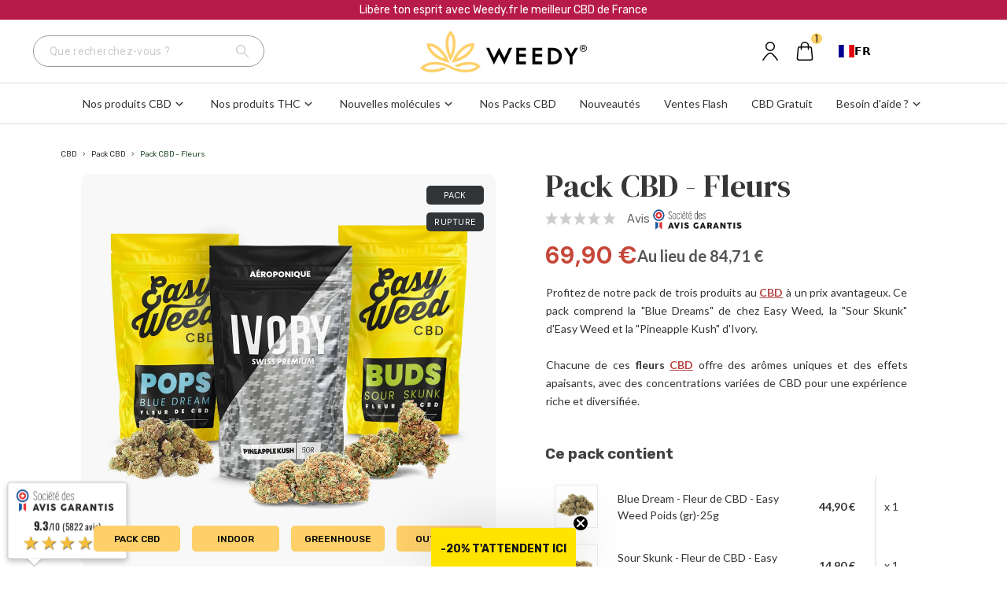

--- FILE ---
content_type: text/html; charset=utf-8
request_url: https://weedy.fr/product/pack-cbd-fleurs
body_size: 76273
content:
<!doctype html>
<html lang="fr">

  <head>

    
      


  <title>Pack de Produits au CBD - Blue Dreams, Sour Skunk, Pineapple Kush | Offre Spéciale</title>
  
  <meta charset="utf-8">
  <meta name="description" content="Découvrez notre pack exclusif au CBD incluant Blue Dreams, Sour Skunk et Pineapple Kush à un prix avantageux. Profitez de bienfaits relaxants et thérapeutiques avec des arômes riches et variés. Idéal pour la détente, le soulagement de la douleur et une meilleure qualité de sommeil. Commandez maintenant pour une expérience CBD complète!">
    <meta name="viewport" content="width=device-width, initial-scale=1,  maximum-scale=1.0, user-scalable=no">
  <meta name="author" content="marek[at]promokit.eu">
  <meta name="copyright" content="promokit.eu">
  <meta name="application-name" content="Alysum Prestashop AMP Template">
    <meta name="application-version" content="2067501782">
      <link rel="stylesheet" href="/themes/child-alysum/assets/css/slick.css">
  <link rel="stylesheet" href="/themes/child-alysum/assets/css/slick-theme.css">

  
    
  
    <script type="application/ld+json">
  {
    "@context": "https://schema.org",
    "@type": "Organization",
    "name" : "Weedy.fr",
    "url" : "https://weedy.fr/",
    "logo": {
      "@type": "ImageObject",
      "url":"https://weedy.fr/img/logo-1734272971.jpg"
    },
    "hasProductReturnPolicy": 
    {
      "@type": "http://schema.org/ProductReturnPolicy",
      "productReturnLink": "/conditions-utilisation",
      "productReturnDays": "14"
    }
  }
</script>

<script type="application/ld+json">
  {
    "@context": "https://schema.org",
    "@type": "WebPage",
    "isPartOf": {
      "@type": "WebSite",
      "url":  "https://weedy.fr/",
      "name": "Weedy.fr"
    },
    "name": "Pack de Produits au CBD - Blue Dreams, Sour Skunk, Pineapple Kush | Offre Spéciale",
    "url":  "https://weedy.fr/product/pack-cbd-fleurs"
  }
</script>


  <script type="application/ld+json">
    {
      "@context": "https://schema.org",
      "@type": "BreadcrumbList",
      "itemListElement": [
                      {
              "@type": "ListItem",
              "position": 1,
              "name": "Accueil",
              "item": "https://weedy.fr/"
              },                        {
              "@type": "ListItem",
              "position": 2,
              "name": "Pack CBD",
              "item": "https://weedy.fr/product-category/pack-cbd/"
              },                        {
              "@type": "ListItem",
              "position": 3,
              "name": "Pack CBD - Fleurs",
              "item": "https://weedy.fr/product/pack-cbd-fleurs"
              }            ]
          }
  </script>
  
  
  <script type="application/ld+json">
{
	"@context": "https://schema.org/",
	"@type": "Product",
	"name": "Pack CBD - Fleurs",
	"description": "Découvrez notre pack exclusif au CBD incluant Blue Dreams, Sour Skunk et Pineapple Kush à un prix avantageux. Profitez de bienfaits relaxants et thérapeutiques avec des arômes riches et variés. Idéal pour la détente, le soulagement de la douleur et une meilleure qualité de sommeil. Commandez maintenant pour une expérience CBD complète!",
	"category": "Pack CBD",
	"image" :"https://weedy.fr/2661-home_default/pack-cbd-fleurs.jpg",
	"sku": "PACK-FLEUR-WEEDY",
	"mpn": "PACK-FLEUR-WEEDY",
	"gtin13": "1234567890123",
	"brand": {
		"@type": "Brand",
		"name": "Weedy"
	},
	"weight": {
			"@context": "https://schema.org",
			"@type": "QuantitativeValue",
			"value": "0.010000",
			"unitCode": "kg"
	},
	"offers": {
		"@type": "Offer",
		"priceCurrency": "EUR",
		"name": "Pack CBD - Fleurs",
		"price": "69.9",
		"url": "https://weedy.fr/product/pack-cbd-fleurs",
		"priceValidUntil": "2026-02-04",
			"image": ["https://weedy.fr/2661-large_default/pack-cbd-fleurs.jpg"],
			"sku": "PACK-FLEUR-WEEDY",
		"mpn": "PACK-FLEUR-WEEDY",
			"gtin13": "1234567890123",
				"availability": "https://schema.org/OutOfStock",
		"seller": {
			"@type": "Organization",
			"name": "Weedy.fr"
		}
	},
	"url": "https://weedy.fr/product/pack-cbd-fleurs"
}
</script>
  
    
  
 



  
    <meta property="og:url" content="https://weedy.fr/product/pack-cbd-fleurs">
    <meta property="og:title" content="Pack de Produits au CBD - Blue Dreams, Sour Skunk, Pineapple Kush | Offre Spéciale">
    <meta property="og:locale" content="fr-FR">
    <meta property="og:site_name" content="Weedy.fr">
          
  
    <link rel="canonical" href="https://weedy.fr/product/pack-cbd-fleurs">
  
  
      

  
  <meta property="og:type" content="product">
  <meta property="og:description" content="Profitez de notre pack de trois produits au CBD à un prix avantageux. Ce pack comprend la &quot;Blue Dreams&quot; de chez Easy Weed, la &quot;Sour Skunk&quot; d&#039;Easy Weed et la &quot;Pineapple Kush&quot; d&#039;Ivory.Chacune de ces fleurs CBD offre des arômes uniques et des effets apaisants, avec des concentrations variées de CBD pour une expérience riche et diversifiée.">
  <meta property="og:image:alt" content="Weedy.fr - Pack CBD - Fleurs">
  <meta property="product:retailer_item_id" content="551">
      <meta property="product:brand" content="Weedy">
        <meta property="product:availability" content="unavailable">
        <meta property="og:image" content="https://weedy.fr/2661-large_default/pack-cbd-fleurs.jpg">
        <meta property="product:pretax_price:amount" content="58.25">
    <meta property="product:pretax_price:currency" content="EUR">
    <meta property="product:price:amount" content="69.9">
    <meta property="product:price:currency" content="EUR">
        <meta property="product:weight:value" content="0.010000">
    <meta property="product:weight:units" content="kg">
    
      
  



  <link rel="icon" type="image/vnd.microsoft.icon" href="/img/favicon.ico?1734272971">
  <link rel="icon shortcut" type="image/x-icon" href="/img/favicon.ico?1734272971">



  <link rel="preconnect" href="https://fonts.gstatic.com"> 
<link rel="preload" href="https://fonts.googleapis.com/css?family=Lato:400,600,700%7CArchivo+Narrow:400,500%7CRoboto:400%7C" as="style">
<link rel="stylesheet" href="https://fonts.googleapis.com/css?family=Lato:400,600,700%7CArchivo+Narrow:400,500%7CRoboto:400%7C">



  	<script>
    var LS_Meta = {"v":"6.6.12"};
    var eycObfuscation_class = "search-link select-list btn_obf obf-brands";
    var freebies_controller_link = "https:\/\/weedy.fr\/module\/phyto_freebies\/freebies";
    var freebies_warning_missing_select = 1;
    var klAddedToCart = {"url":"\/klaviyo\/events\/add-to-cart"};
    var klCustomer = null;
    var klProduct = {"ProductName":"Pack CBD - Fleurs","ProductID":551,"SKU":"PACK-FLEUR-WEEDY","Tags":[],"Price":"58.25","PriceInclTax":"69.90","SpecialPrice":"69.90","Categories":["Pack CBD"],"Image":"https:\/\/weedy.fr\/2661-home_default\/pack-cbd-fleurs.jpg","Link":"https:\/\/weedy.fr\/product\/pack-cbd-fleurs","ShopID":1,"LangID":1,"eventValue":58.25,"external_catalog_id":"1:1","integration_key":"prestashop"};
    var lggoogleanalytics_link = "https:\/\/weedy.fr\/module\/lggoogleanalytics\/gtag?token=76dace4d4a1ff1bb3d015b3d91e1e70a";
    var lggoogleanalytics_token = "76dace4d4a1ff1bb3d015b3d91e1e70a";
    var loyoly_locale = "fr";
    var pkelements = {"controller":"https:\/\/weedy.fr\/module\/pkelements\/actions","searchController":"https:\/\/weedy.fr\/module\/pkelements\/search"};
    var pktheme = {"presets_preset":"alysum","gs_totop":false,"gs_cookie_message":false,"gs_cookie_pages":0,"gs_cookie_link":"https:\/\/www.cookielaw.org\/the-cookie-law\/","gs_popup_search":false,"gs_latin_ext":false,"gs_cyrillic":false,"header_builder":1,"header_force_mobile":true,"header_sticky":true,"header_sticky_class":"header-sticky","footer_builder":1,"hp_builder":0,"cp_builder_layout":"224","cp_page_width":"fixed","cp_listing_view":true,"cp_view_switcher":true,"cp_cols_switcher":true,"cp_perpage":true,"cp_category_preview":false,"cp_subcategories":false,"cp_category_description":false,"cp_collapse_filter":true,"cp_items_width":{"grid-template-columns":200},"cp_item_gap":{"grid-column-gap":40},"pp_builder_layout":"238","pp_share":false,"pp_countdown":true,"pp_innnerzoom":0,"pp_updownbuttons":false,"pp_builder_thumbs":true,"pp_product_tabs":true,"pp_details_tab":"1","pp_description_tab":true,"pp_vertical_tabs":0,"pp_product_comments":true,"pp_viewed_products":true,"pp_category_products":true,"pp_crosselling":true,"pp_accessories":true,"cont_layout":0,"cont_show_map":true,"cont_map_zoom_level":"10","cont_map_custom_style":true,"cont_longitude":"-0.4932303","cont_latitude":"39.4240166","cont_map_provider":"google","cont_leaflet_api_key":"","cont_google_api_key":null,"cont_address_block":true,"cont_email_block":true,"cont_phones_block":true,"cont_service_block":true,"pm_details_layout":"pm_details_layout4","pm_qw_button":false,"pm_atc_button":false,"pm_colors":false,"pm_labels":true,"pm_countdown":true,"pm_hover_image":false,"pm_hover_image_number":"3","pm_filter_image":true,"pm_title":true,"pm_image_type":"home_default","pm_title_multiline":false,"pm_brand":true,"pm_desc":false,"pm_price":true,"pm_stars":false,"pm_attr":0,"pm_feature":-1,"sharing_facebook":true,"sharing_twitter":true,"sharing_pinterest":true,"sharing_email":true,"sharing_whatsapp":true,"sharing_telegram":false,"sharing_tumblr":false,"sharing_linkedin":false,"sharing_reddit":false,"mt_countdown":false,"mt_date_until":"2023-03-24","mt_notify":false};
    var prestashop = {"cart":{"products":[],"totals":{"total":{"type":"total","label":"Total","amount":0,"value":"0,00\u00a0\u20ac"},"total_including_tax":{"type":"total","label":"Total TTC","amount":0,"value":"0,00\u00a0\u20ac"},"total_excluding_tax":{"type":"total","label":"Total HT :","amount":0,"value":"0,00\u00a0\u20ac"}},"subtotals":{"products":{"type":"products","label":"Sous-total","amount":0,"value":"0,00\u00a0\u20ac"},"discounts":null,"shipping":{"type":"shipping","label":"Exp\u00e9dition","amount":0,"value":""},"tax":{"type":"tax","label":"Taxes incluses","amount":0,"value":"0,00\u00a0\u20ac"}},"products_count":0,"summary_string":"0 articles","vouchers":{"allowed":1,"added":[]},"discounts":[],"minimalPurchase":0,"minimalPurchaseRequired":""},"currency":{"id":1,"name":"Euro","iso_code":"EUR","iso_code_num":"978","sign":"\u20ac"},"customer":{"is_logged":false},"language":{"name":"Fran\u00e7ais (French)","iso_code":"fr","locale":"fr-FR","language_code":"fr","is_rtl":"0","date_format_lite":"d\/m\/Y","date_format_full":"d\/m\/Y H:i:s","id":1},"page":{"title":"","canonical":"https:\/\/weedy.fr\/product\/pack-cbd-fleurs","meta":{"title":"Pack de Produits au CBD - Blue Dreams, Sour Skunk, Pineapple Kush | Offre Sp\u00e9ciale","description":"D\u00e9couvrez notre pack exclusif au CBD incluant Blue Dreams, Sour Skunk et Pineapple Kush \u00e0 un prix avantageux. Profitez de bienfaits relaxants et th\u00e9rapeutiques avec des ar\u00f4mes riches et vari\u00e9s. Id\u00e9al pour la d\u00e9tente, le soulagement de la douleur et une meilleure qualit\u00e9 de sommeil. Commandez maintenant pour une exp\u00e9rience CBD compl\u00e8te!","keywords":"","robots":"index"},"page_name":"product","body_classes":{"lang-fr":true,"lang-rtl":false,"country-FR":true,"currency-EUR":true,"layout-full-width":true,"page-product":true,"tax-display-enabled":true,"product-id-551":true,"product-Pack CBD - Fleurs":true,"product-id-category-210":true,"product-id-manufacturer-57":true,"product-id-supplier-0":true,"product-available-for-order":true},"admin_notifications":[]},"shop":{"name":"Weedy.fr","logo":"https:\/\/weedy.fr\/img\/logo-1734272971.jpg","stores_icon":"https:\/\/weedy.fr\/img\/logo_stores.png","favicon":"\/img\/favicon.ico"},"urls":{"base_url":"https:\/\/weedy.fr\/","current_url":"https:\/\/weedy.fr\/product\/pack-cbd-fleurs","shop_domain_url":"https:\/\/weedy.fr","img_ps_url":"https:\/\/weedy.fr\/img\/","img_cat_url":"https:\/\/weedy.fr\/img\/c\/","img_lang_url":"https:\/\/weedy.fr\/img\/l\/","img_prod_url":"https:\/\/weedy.fr\/img\/p\/","img_manu_url":"https:\/\/weedy.fr\/img\/m\/","img_sup_url":"https:\/\/weedy.fr\/img\/su\/","img_ship_url":"https:\/\/weedy.fr\/img\/s\/","img_store_url":"https:\/\/weedy.fr\/img\/st\/","img_col_url":"https:\/\/weedy.fr\/img\/co\/","img_url":"https:\/\/weedy.fr\/themes\/child-alysum\/assets\/img\/","css_url":"https:\/\/weedy.fr\/themes\/child-alysum\/assets\/css\/","js_url":"https:\/\/weedy.fr\/themes\/child-alysum\/assets\/js\/","pic_url":"https:\/\/weedy.fr\/upload\/","pages":{"address":"https:\/\/weedy.fr\/adresse","addresses":"https:\/\/weedy.fr\/adresses","authentication":"https:\/\/weedy.fr\/connexion","cart":"https:\/\/weedy.fr\/panier","category":"https:\/\/weedy.fr\/index.php?controller=category","cms":"https:\/\/weedy.fr\/index.php?controller=cms","contact":"https:\/\/weedy.fr\/nous-contacter","discount":"https:\/\/weedy.fr\/reduction","guest_tracking":"https:\/\/weedy.fr\/suivi-commande-invite","history":"https:\/\/weedy.fr\/historique-commandes","identity":"https:\/\/weedy.fr\/identite","index":"https:\/\/weedy.fr\/","my_account":"https:\/\/weedy.fr\/mon-compte","order_confirmation":"https:\/\/weedy.fr\/confirmation-commande","order_detail":"https:\/\/weedy.fr\/index.php?controller=order-detail","order_follow":"https:\/\/weedy.fr\/suivi-commande","order":"https:\/\/weedy.fr\/commande","order_return":"https:\/\/weedy.fr\/index.php?controller=order-return","order_slip":"https:\/\/weedy.fr\/avoirs","pagenotfound":"https:\/\/weedy.fr\/page-introuvable","password":"https:\/\/weedy.fr\/recuperation-mot-de-passe","pdf_invoice":"https:\/\/weedy.fr\/index.php?controller=pdf-invoice","pdf_order_return":"https:\/\/weedy.fr\/index.php?controller=pdf-order-return","pdf_order_slip":"https:\/\/weedy.fr\/index.php?controller=pdf-order-slip","prices_drop":"https:\/\/weedy.fr\/promotions","product":"https:\/\/weedy.fr\/index.php?controller=product","search":"https:\/\/weedy.fr\/recherche","sitemap":"https:\/\/weedy.fr\/plan-site","stores":"https:\/\/weedy.fr\/magasins","supplier":"https:\/\/weedy.fr\/fournisseur","register":"https:\/\/weedy.fr\/connexion?create_account=1","order_login":"https:\/\/weedy.fr\/commande?login=1"},"alternative_langs":[],"theme_assets":"\/themes\/child-alysum\/assets\/","actions":{"logout":"https:\/\/weedy.fr\/?mylogout="},"no_picture_image":{"bySize":{"small_default":{"url":"https:\/\/weedy.fr\/img\/p\/fr-default-small_default.jpg","width":80,"height":104},"cart_default":{"url":"https:\/\/weedy.fr\/img\/p\/fr-default-cart_default.jpg","width":126,"height":163},"c_category_product_image":{"url":"https:\/\/weedy.fr\/img\/p\/fr-default-c_category_product_image.jpg","width":255,"height":255},"c_home_slider":{"url":"https:\/\/weedy.fr\/img\/p\/fr-default-c_home_slider.jpg","width":258,"height":258},"home_default":{"url":"https:\/\/weedy.fr\/img\/p\/fr-default-home_default.jpg","width":380,"height":494},"medium_default":{"url":"https:\/\/weedy.fr\/img\/p\/fr-default-medium_default.jpg","width":500,"height":650},"large_default":{"url":"https:\/\/weedy.fr\/img\/p\/fr-default-large_default.jpg","width":1000,"height":1000}},"small":{"url":"https:\/\/weedy.fr\/img\/p\/fr-default-small_default.jpg","width":80,"height":104},"medium":{"url":"https:\/\/weedy.fr\/img\/p\/fr-default-c_home_slider.jpg","width":258,"height":258},"large":{"url":"https:\/\/weedy.fr\/img\/p\/fr-default-large_default.jpg","width":1000,"height":1000},"legend":""}},"configuration":{"display_taxes_label":true,"display_prices_tax_incl":true,"is_catalog":false,"show_prices":true,"opt_in":{"partner":false},"quantity_discount":{"type":"discount","label":"Remise sur prix unitaire"},"voucher_enabled":1,"return_enabled":1},"field_required":[],"breadcrumb":{"links":[{"title":"Accueil","url":"https:\/\/weedy.fr\/"},{"title":"Pack CBD","url":"https:\/\/weedy.fr\/product-category\/pack-cbd\/"},{"title":"Pack CBD - Fleurs","url":"https:\/\/weedy.fr\/product\/pack-cbd-fleurs"}],"count":3},"link":{"protocol_link":"https:\/\/","protocol_content":"https:\/\/"},"time":1768920077,"static_token":"e2b3a82422f6dc3dfc6bd2b29d3aead7","token":"ed202421f5d11e18a95164083597988d","debug":false};
    var prestashopFacebookAjaxController = "https:\/\/weedy.fr\/module\/ps_facebook\/Ajax";
    var psr_icon_color = "#F19D76";
  </script>
		<link rel="stylesheet" href="https://weedy.fr/themes/child-alysum/assets/css/theme.css?v=1768207890" media="all">
		<link rel="stylesheet" href="https://weedy.fr/modules/blockreassurance/views/dist/front.css?v=1768207890" media="all">
		<link rel="stylesheet" href="https://weedy.fr/modules/ps_searchbar/ps_searchbar.css?v=1768207890" media="all">
		<link rel="stylesheet" href="/modules/layerslider/views/css/layerslider/layerslider.css?v=6.6.12" media="all">
		<link rel="stylesheet" href="/modules/layerslider/views/lib/font-awesome/css/font-awesome.min.css?v=4.7.0" media="all">
		<link rel="stylesheet" href="https://fonts.googleapis.com/css?family=Poppins:300,regular,500,600,700,100,200,800,900|Playfair+Display:regular,italic|DM+Serif+Display:regular,italic|Lato:100,100italic,300,300italic,regular,italic,700,700italic,900,900italic|Rubik:300,regular,500,600,700,800,900,300italic,italic,500italic,600italic,700italic,800italic,900italic&amp;subset=latin,latin-ext" media="all">
		<link rel="stylesheet" href="https://weedy.fr/modules/creativeelements/views/css/frontend.min.css?v=2.12.0?v=1768207890" media="all">
		<link rel="stylesheet" href="https://weedy.fr/modules/creativeelements/views/css/ce/kit-199.css?v=1743441948?v=1768207890" media="all">
		<link rel="stylesheet" href="https://weedy.fr/modules/creativeelements/views/css/ce/3170101.css?v=1744711282?v=1768207890" media="all">
		<link rel="stylesheet" href="https://weedy.fr/modules/creativeelements/views/css/ce/2170101.css?v=1768397628?v=1768207890" media="all">
		<link rel="stylesheet" href="https://weedy.fr/modules/creativeelements/views/css/ce/238010000.css?v=1743442209?v=1768207890" media="all">
		<link rel="stylesheet" href="https://fonts.googleapis.com/css?family=Rubik:100,100italic,200,200italic,300,300italic,400,400italic,500,500italic,600,600italic,700,700italic,800,800italic,900,900italic%7CDM+Serif+Display:100,100italic,200,200italic,300,300italic,400,400italic,500,500italic,600,600italic,700,700italic,800,800italic,900,900italic%7CLato:100,100italic,200,200italic,300,300italic,400,400italic,500,500italic,600,600italic,700,700italic,800,800italic,900,900italic%7CRoboto+Condensed:100,100italic,200,200italic,300,300italic,400,400italic,500,500italic,600,600italic,700,700italic,800,800italic,900,900italic&amp;display=swap" media="all">
		<link rel="stylesheet" href="https://weedy.fr/modules/creativeelements/views/lib/ceicons/ceicons.min.css?v=2.12.0?v=1768207890" media="all">
		<link rel="stylesheet" href="https://weedy.fr/modules/creativeelements/views/lib/font-awesome/css/regular.min.css?v=6.2.0?v=1768207890" media="all">
		<link rel="stylesheet" href="https://weedy.fr/modules/creativeelements/views/lib/font-awesome/css/solid.min.css?v=6.2.0?v=1768207890" media="all">
		<link rel="stylesheet" href="https://weedy.fr/modules/creativeelements/views/lib/font-awesome/css/brands.min.css?v=6.4.2?v=1768207890" media="all">
		<link rel="stylesheet" href="https://weedy.fr/modules/creativeelements/views/lib/animations/animations.min.css?v=2.12.0?v=1768207890" media="all">
		<link rel="stylesheet" href="https://weedy.fr/modules/creativeelements/views/lib/swiper/css/swiper.min.css?v=11.1.12?v=1768207890" media="all">
		<link rel="stylesheet" href="https://weedy.fr/modules/creativeelements/views/lib/ceicons/ceicons.min.css?v=2.12.0?v=1768207890" media="all">
		<link rel="stylesheet" href="https://weedy.fr/modules/creativeelements/views/css/ce/1-global.css?v=1743441949?v=1768207890" media="all">
		<link rel="stylesheet" href="https://weedy.fr/themes/child-alysum/modules/pk_menu/views/css/front.css?v=1768207890" media="all">
		<link rel="stylesheet" href="https://weedy.fr/modules/steavisgarantis/views/css/style.css?v=1768207890" media="all">
		<link rel="stylesheet" href="https://weedy.fr/modules/eyc_obfuscation//views/css/eyc_obfuscation.css?v=1768207890" media="all">
		<link rel="stylesheet" href="https://weedy.fr/modules/ovribanking/views/css/ovribanking.css?v=1768207890" media="all">
		<link rel="stylesheet" href="https://weedy.fr/modules/avis_verifies//views/css/front.css?v=1768207890" media="all">
		<link rel="stylesheet" href="https://weedy.fr/modules/phyto_promo//views/css/front.css?v=1768207890" media="all">
		<link rel="stylesheet" href="https://weedy.fr/themes/child-alysum/modules/phyto_freebies//views/css/front.css?v=1768207890" media="all">
		<link rel="stylesheet" href="https://weedy.fr/modules/phyto_avisexpert//views/css/front.css?v=1768207890" media="all">
		<link rel="stylesheet" href="https://weedy.fr/js/jquery/1.13.2/jquery-ui.min.css?v=1768207890" media="all">
		<link rel="stylesheet" href="https://weedy.fr/modules/creativeelements/views/css/ce/130010000.css?v=1768207890" media="all">
		<link rel="stylesheet" href="https://weedy.fr/modules/creativeelements/views/css/ce/242010000.css?v=1768207890" media="all">
		<link rel="stylesheet" href="https://weedy.fr/modules/creativeelements/views/css/ce/243010000.css?v=1768207890" media="all">
		<link rel="stylesheet" href="https://weedy.fr/modules/creativeelements/views/css/ce/244010000.css?v=1768207890" media="all">
		<link rel="stylesheet" href="https://weedy.fr/js/jquery/plugins/jgrowl/jquery.jgrowl.css?v=1768207890" media="all">
		<link rel="stylesheet" href="https://weedy.fr/modules/phyto_freebies/views/css/slick.css?v=1768207890" media="all">
		<link rel="stylesheet" href="https://weedy.fr/modules/phyto_freebies/views/css/slick-theme.css?v=1768207890" media="all">
		<link rel="stylesheet" href="https://weedy.fr/modules/phyto_menumobileads/views/css/front.css?v=1768207890" media="all">
		<link rel="stylesheet" href="https://weedy.fr/modules/pkelements/views/css/style.css?v=1768207890" media="all">
		<link rel="stylesheet" href="https://weedy.fr/modules/pkelements/views/css/pkisotope.css?v=1768207890" media="all">
		<link rel="stylesheet" href="https://weedy.fr/modules/pkelements/views/css/pkdailydeal.css?v=1768207890" media="all">
		<link rel="stylesheet" href="https://weedy.fr/modules/pkthemesettings/views/css/styles.css?v=1768207890" media="all">
		<link rel="stylesheet" href="https://weedy.fr/modules/pkthemesettings/views/css/dynamic/generatedcss1.css?v=1768207890" media="all">
		<link rel="stylesheet" href="https://weedy.fr/modules/pkthemesettings/views/css/presets/alysum.css?v=1768207890" media="all">
		<link rel="stylesheet" href="https://weedy.fr/modules/pkheaderitems/views/css/front.css?v=1768207890" media="all">
		<link rel="stylesheet" href="https://weedy.fr/modules/pkthemesettings/views/css/dynamic/customercss1.css?v=1768207890" media="all">
		<link rel="stylesheet" href="https://weedy.fr/themes/child-alysum/assets/css/custom.css?v=1768207890" media="all">
	
	


	<script>
			var ceFrontendConfig = {"environmentMode":{"edit":false,"wpPreview":false},"is_rtl":false,"breakpoints":{"xs":0,"sm":480,"md":768,"lg":1025,"xl":1440,"xxl":1600},"version":"2.12.0","urls":{"assets":"\/modules\/creativeelements\/views\/"},"productQuickView":0,"settings":{"page":[],"general":{"elementor_global_image_lightbox":"1","elementor_lightbox_enable_counter":"yes","elementor_lightbox_enable_fullscreen":"yes","elementor_lightbox_enable_zoom":"yes","elementor_lightbox_title_src":"title","elementor_lightbox_description_src":"caption"},"editorPreferences":[]},"post":{"id":"551030101","title":"Pack%20CBD%20-%20Fleurs","excerpt":""}};
		</script>
        <link rel="preload" href="/modules/creativeelements/views/lib/ceicons/fonts/ceicons.woff2?8goggd" as="font" type="font/woff2" crossorigin="">
        


  <link href="//fonts.googleapis.com/css?family=Open+Sans:600,400,400i|Oswald:700" rel="stylesheet" type="text/css" media="all">
 
<script type="text/javascript">
    var agSiteId="1112";
</script>
<script src="https://www.societe-des-avis-garantis.fr/wp-content/plugins/ag-core/widgets/JsWidget.js" type="text/javascript"></script>

<style>
    </style><!-- START OF DOOFINDER SCRIPT -->
  <script>
    const dfLayerOptions = {
      installationId: "f3e48d4b-8a9b-4730-82a4-e76bb6b16f4a",
      zone: "eu1",
      language: "fr",
      currency: "EUR"
    };
    (function (l, a, y, e, r, s) {
      r = l.createElement(a); r.onload = e; r.async = 1; r.src = y;
      s = l.getElementsByTagName(a)[0]; s.parentNode.insertBefore(r, s);
    })(document, 'script', 'https://cdn.doofinder.com/livelayer/1/js/loader.min.js', function () {
        let df_language = "fr";
        setTimeout(function () {
            if (typeof Weglot !== 'undefined') {
                df_language = Weglot.getCurrentLang();
            }
            dfLayerOptions.language = df_language;
            console.log(df_language, dfLayerOptions);
            doofinderLoader.load(dfLayerOptions);
        }, 1000);
    });

    document.addEventListener('doofinder.cart.add', function(event) {

      const checkIfCartItemHasVariation = (cartObject) => {
        return (cartObject.item_id === cartObject.grouping_id) ? false : true;
      }

      /**
      * Returns only ID from string
      */
      const sanitizeVariationID = (variationID) => {
        return variationID.replace(/\D/g, "")
      }

      doofinderManageCart({
        cartURL          : "https://weedy.fr/panier",  //required for prestashop 1.7, in previous versions it will be empty.
        cartToken        : "e2b3a82422f6dc3dfc6bd2b29d3aead7",
        productID        : checkIfCartItemHasVariation(event.detail) ? event.detail.grouping_id : event.detail.item_id,
        customizationID  : checkIfCartItemHasVariation(event.detail) ? sanitizeVariationID(event.detail.item_id) : 0,   // If there are no combinations, the value will be 0
        cuantity         : event.detail.amount,
      });
    });
  </script>
<!-- END OF DOOFINDER SCRIPT -->
<!-- Global site tag (gtag.js) - Google Analytics -->
<script type="text/javascript" async="" src="https://www.googletagmanager.com/gtag/js?id=G-KKR3H80M3N"></script>
<script type="text/javascript">
  window.dataLayer = window.dataLayer || [];
  function gtag(){dataLayer.push(arguments);}
  gtag('js', new Date());
  gtag('config', 'G-KKR3H80M3N', {
      });
</script>
<script type="text/javascript">
  gtag('event', 'view_item', {
    currency: 'EUR',
    items: [
        {
      item_id: '551',
      item_name: 'Pack CBD - Fleurs',
      discount: 0,
      affiliation: 'Weedy.fr',
      item_brand: 'Weedy',
      item_category: 'Pack CBD',
      item_variant: '',
      price: 69.9,
      currency: 'EUR',
      quantity: 1
    }        ],
    value: 69.9
  });
</script>
                                
    <script type="text/javascript">
        (function () {
            var script = document.createElement("script");
            script.type = "text/javascript";
            script.charset = "UTF-8";
            script.async = "async";
            script.defer = "defer";
            script.src = ("https:" === document.location.protocol ? "https" : "http")
                + "://profiling.veoxa.com/boot/request/?aid=2156&pid=2933&action=Product&productId=551";
            document.getElementsByTagName("head")[0].appendChild(script);
        })();
    </script>

        
        <script type="text/javascript">
            (function () {
                var script = document.createElement("script");
                script.type = "text/javascript";
                script.charset = "UTF-8";
                script.async = "async";
                script.defer = "defer";
                script.src = ("https:" === document.location.protocol ? "https" : "http")
                    + "://profiling.socialperf.com/boot/request/?aid=2155&pid=2964&action=Product&productId=551";
                document.getElementsByTagName("head")[0].appendChild(script);
            })();
        </script>
    
    <script type="text/javascript">
    opartStatSaveSessionUrl = "https://weedy.fr/module/opartstat/saveSession?ajax=1";
    opartStatSaveSessionUrl = opartStatSaveSessionUrl.replace(/&amp;/g, '&');
    opartControllerName = "ProductController";
    opartElementId = "551";
    opartshopId = "1";
    opartUserAgent = "Mozilla/5.0 (Macintosh; Intel Mac OS X 10_15_7) AppleWebKit/537.36 (KHTML, like Gecko) Chrome/131.0.0.0 Safari/537.36; ClaudeBot/1.0; +claudebot@anthropic.com)";
</script>
<script async="" src="/modules/opartstat/views/js/saveSession.js"></script>

<meta name="generator" content="Powered by Creative Slider 6.6.12 - Multi-Purpose, Responsive, Parallax, Mobile-Friendly Slider Module for PrestaShop.">


 

<link rel="preconnect" href="https://fonts.googleapis.com">
<link rel="preconnect" href="https://fonts.gstatic.com" crossorigin="">
<link href="https://fonts.googleapis.com/css2?family=DM+Sans:wght@400;500;600;700&display=swap" rel="stylesheet">
  <link rel="preload" as="image" href="https://d3k81ch9hvuctc.cloudfront.net/company/UZEq8s/images/f3699c29-e906-4268-a94c-8c8866ba3813.jpeg">
  
<!-- DATALAYER CBD.fr -->
    <script>
      var dataLayer = window.dataLayer = window.dataLayer || [];
      dataLayer.push({
        'uid': {
          'email': '',
          }
      });
      
      var productsImpress = window.productsImpress = window.productsImpress || [];

    </script>
            <!-- DATALAYER Product CBD.fr -->
      <script>
        dataLayer.push({
          'event' : 'productDetails',
          'ecommerce': {
            'detail': {
              'products': [{ 
                'id': '551',
                'name': 'Pack CBD - Fleurs',
                'product': '69,90 €'
                }]
            }
          }
          
            
          });
      </script>
        <script>

      var _ae = {
       'pid': '5dd5002b5e2610104b1df57f',
      };
     
      (function() {
        var element = document.createElement('script'); element.type = 'text/javascript'; element.async = true;
        element.src = '//static.affilae.com/ae-v3.5.js';
        var scr = document.getElementsByTagName('script')[0]; scr.parentNode.insertBefore(element, scr);
      })();
      
      
    </script>

    
<script src="https://www.google.com/recaptcha/api.js" async="" defer=""></script>
<script>
  function onSubmit(token) {
    window['recaptchaToken'] = token;
  }
</script>



    
    

    <!-- Google Tag Manager -->
    <script>(function(w,d,s,l,i){w[l]=w[l]||[];w[l].push({'gtm.start':
                new Date().getTime(),event:'gtm.js'});var f=d.getElementsByTagName(s)[0],
            j=d.createElement(s),dl=l!='dataLayer'?'&l='+l:'';j.async=true;j.src=
            'https://www.googletagmanager.com/gtm.js?id='+i+dl;f.parentNode.insertBefore(j,f);
        })(window,document,'script','dataLayer','GTM-MTLML9GH');</script>
    <!-- End Google Tag Manager -->

  <script type="application/json" id="weglot-data">{"allLanguageUrls":{"fr":"https://weedy.fr/product/pack-cbd-fleurs","en":"https://weedy.fr/en/product/pack-cbd-flowers","it":"https://weedy.fr/it/product/pack-cbd-fleurs","de":"https://weedy.fr/de/product/pack-cbd-fleurs","es":"https://weedy.fr/es/product/pack-cbd-fleurs","pt":"https://weedy.fr/pt/product/pack-cbd-fleurs","nl":"https://weedy.fr/nl/product/pack-cbd-fleurs"},"originalCanonicalUrl":"https://weedy.fr/product/pack-cbd-fleurs","originalPath":"/product/pack-cbd-fleurs","rendered":true,"settings":{"auto_switch":true,"auto_switch_fallback":null,"category":10,"custom_settings":{"button_style":{"with_name":true,"full_name":true,"is_dropdown":true,"with_flags":true,"flag_type":"rectangle_mat","custom_css":""},"switchers":[{"style":{"with_name":true,"with_flags":true,"full_name":false,"flag_type":"square","size_scale":1},"opts":{"open_hover":true,"close_outside_click":false,"is_responsive":false,"display_device":"mobile","pixel_cutoff":768},"colors":{"text_active":"#000000","text_inactive":"#000000","text_hover":"#FFFFFF","bg_inactive":"#FFFFFF","bg_active":"#FFFFFF","bg_hover":"#3D46FB"},"location":{"target":".current-item","sibling":null},"template":{"name":"vertical_expand","hash":"b3d933e1cc927e248af3df9cdcf5dec5275133c7"}}],"translate_images":false,"subdomain":false,"dynamic":"","translate_search":false,"loading_bar":true,"hide_switcher":false,"wait_transition":true,"allow_render":true,"definitions":{}},"deleted_at":null,"dynamics":[],"excluded_blocks":[],"excluded_paths":[{"excluded_languages":[],"language_button_displayed":false,"type":"CONTAIN","value":"admin"},{"excluded_languages":[],"language_button_displayed":false,"type":"CONTAIN","value":"/blog"}],"external_enabled":false,"host":"weedy.fr","is_dns_set":true,"is_https":true,"language_from":"fr","language_from_custom_flag":null,"language_from_custom_name":null,"languages":[{"connect_host_destination":null,"custom_code":null,"custom_flag":null,"custom_local_name":null,"custom_name":null,"enabled":true,"language_to":"en"},{"connect_host_destination":null,"custom_code":null,"custom_flag":null,"custom_local_name":null,"custom_name":null,"enabled":true,"language_to":"it"},{"connect_host_destination":null,"custom_code":null,"custom_flag":null,"custom_local_name":null,"custom_name":null,"enabled":true,"language_to":"de"},{"connect_host_destination":null,"custom_code":null,"custom_flag":null,"custom_local_name":null,"custom_name":null,"enabled":true,"language_to":"es"},{"connect_host_destination":null,"custom_code":null,"custom_flag":null,"custom_local_name":null,"custom_name":null,"enabled":true,"language_to":"pt"},{"connect_host_destination":null,"custom_code":null,"custom_flag":null,"custom_local_name":null,"custom_name":null,"enabled":true,"language_to":"nl"}],"media_enabled":false,"page_views_enabled":true,"technology_id":14,"technology_name":"Prestashop","translation_engine":3,"url_type":"SUBDIRECTORY","versions":{"translation":1755073300,"slugTranslation":1743677472}}}</script>
<script async="" src="https://cdn.weglot.com/weglot.min.js?api_key=wg_e907e4662ca451a509258f4271fc48247" type="text/javascript"></script><link href="https://weedy.fr/product/pack-cbd-fleurs" hreflang="fr" rel="alternate"><link href="https://weedy.fr/en/product/pack-cbd-flowers" hreflang="en" rel="alternate"><link href="https://weedy.fr/it/product/pack-cbd-fleurs" hreflang="it" rel="alternate"><link href="https://weedy.fr/de/product/pack-cbd-fleurs" hreflang="de" rel="alternate"><link href="https://weedy.fr/es/product/pack-cbd-fleurs" hreflang="es" rel="alternate"><link href="https://weedy.fr/pt/product/pack-cbd-fleurs" hreflang="pt" rel="alternate"><link href="https://weedy.fr/nl/product/pack-cbd-fleurs" hreflang="nl" rel="alternate"></head>

  <body id="product" class="lang-fr country-fr currency-eur layout-full-width page-product tax-display-enabled product-id-551 product-pack-cbd-fleurs product-id-category-210 product-id-manufacturer-57 product-id-supplier-0 product-available-for-order pm-details-layout4 category-page-width-fixed hide-updownbuttons pm-filter-image ce-kit-199 elementor-page elementor-page-551030101">

     
         <!-- Google Tag Manager (noscript) -->
         <noscript><iframe src="https://www.googletagmanager.com/ns.html?id=GTM-MTLML9GH" height="0" width="0" style="display:none;visibility:hidden"></iframe></noscript>
         <!-- End Google Tag Manager (noscript) -->

         <!-- Mgid Sensor -->
         <script type="text/javascript">
             (function() {
                 var d = document, w = window;
                 w.MgSensorData = w.MgSensorData || [];
                 w.MgSensorData.push({
                     cid:847780,
                     lng:"us",
                     project: "a.mgid.com"
                 });
                 var l = "a.mgid.com";
                 var n = d.getElementsByTagName("script")[0];
                 var s = d.createElement("script");
                 s.type = "text/javascript";
                 s.async = true;
                 var dt = !Date.now?new Date().valueOf():Date.now();
                 s.src = "https://" + l + "/mgsensor.js?d=" + dt;
                 n.parentNode.insertBefore(s, n);
             })();
         </script>
         <!-- /Mgid Sensor -->


     

    
      
    

    <div id="pattern" class="root-item">

      
              

      
                  	        <div data-elementor-type="header" data-elementor-id="3170101" class="elementor elementor-3170101">
            <div class="elementor-section-wrap">
                <section class="elementor-element elementor-element-e4a3d65 elementor-section-full_width top-header-container elementor-section-height-default elementor-section-height-default elementor-section elementor-top-section" data-id="e4a3d65" data-element_type="section" data-settings="{&quot;background_background&quot;:&quot;classic&quot;}"><div class="elementor-container elementor-column-gap-default"><div class="elementor-row"><div class="elementor-element elementor-element-b84e26c ce-valign-center elementor-column elementor-col-100 elementor-top-column" data-id="b84e26c" data-element_type="column"><div class="elementor-column-wrap elementor-element-populated"><div class="elementor-widget-wrap"><div class="elementor-element elementor-element-889ad29 elementor-widget__width-inherit elementor-widget elementor-widget-text-editor" data-id="889ad29" data-element_type="widget" data-widget_type="text-editor.default"><div class="elementor-widget-container"><div class="elementor-text-editor elementor-clearfix"><p><span style="white-space-collapse: preserve;">Libère ton esprit avec Weedy.fr le meilleur CBD de France</span></p></div></div></div></div></div></div></div></div></section><section class="elementor-element elementor-element-3860c56 main-menu-container elementor-section-boxed elementor-section-height-default elementor-section-height-default elementor-section elementor-top-section" data-id="3860c56" data-element_type="section" data-settings="{&quot;background_background&quot;:&quot;classic&quot;}"><div class="elementor-container elementor-column-gap-default"><div class="elementor-row"><div class="elementor-element elementor-element-4f7ead0 ce-valign-center ce-mobile-valign-bottom elementor-column elementor-col-33 elementor-top-column" data-id="4f7ead0" data-element_type="column"><div class="elementor-column-wrap elementor-element-populated"><div class="elementor-widget-wrap">
                <div class="elementor-element elementor-element-731a38d elementor-hidden-phone elementor-widget elementor-widget-pkheaderitems" data-id="731a38d" data-element_type="widget" data-widget_type="pkheaderitems.default">
        <div class="elementor-widget-container">    

    

    

    

    
    

    

    

    

    

    
    <div class="pkheaderitems" id="uid4059">
        <ul class="flex-container list-unstyled pk-mid  pk-space-40 pk-ip-inline item-title-true item-icon-true">
                                                                                                                                        
                    <li class="pk_search static-important pkorder">
                                                    
<div id="search_widget" data-search-controller-url="//weedy.fr/recherche" class="" data-null="Aucun produit trouvé" data-less="Tapez au moins 3 caractères">
  <form method="get" action="//weedy.fr/recherche" class="flex-container relative">
    <input type="hidden" name="controller" value="search">
    <input type="text" name="s" id="sisearch" value="" placeholder="Que recherchez-vous ?">
    <label for="sisearch" aria-label="Que recherchez-vous ?"><svg class="svgic svgic-search"><use xlink:href="#si-search"></use></svg></label>
    <button type="submit">
      Que recherchez-vous ?
    </button>
  </form>
</div>        </li>    
                                                                        </ul>
    </div>
        
        <script>
            let histyles4059 = document.createElement('style');
            histyles4059.id = `histyles-4059`;
            histyles4059.innerHTML = '#uid' + 4059 + ' #desktop_cart .cart-icon > svg {width:20px;height:20px;}';
            histyles4059.innerHTML += '@media (min-width: 1024px) { body:not(.gs-popup-search) #uid' + 4059 + ' .static-important {width:300px}';
            document.head.appendChild(histyles4059);
        </script>
    
    </div>        </div>
                <div class="elementor-element elementor-element-a7f4e8a elementor-hidden-desktop elementor-hidden-tablet elementor-view-default elementor-widget elementor-widget-icon" data-id="a7f4e8a" data-element_type="widget" id="mobile_menu_trigger" data-widget_type="icon.default"><div class="elementor-widget-container"><div class="elementor-icon-wrapper"><div class="elementor-icon"><i aria-hidden="true" class="ceicon ceicon-burger"></i></div></div></div></div></div></div></div><div class="elementor-element elementor-element-af13b17 ce-valign-center elementor-column elementor-col-33 elementor-top-column" data-id="af13b17" data-element_type="column"><div class="elementor-column-wrap elementor-element-populated"><div class="elementor-widget-wrap">
                <div class="elementor-element elementor-element-797fe6b elementor-widget elementor-widget-image" data-id="797fe6b" data-element_type="widget" data-widget_type="image.default">
        <div class="elementor-widget-container">        <div class="elementor-image">
        
                    <a href="https://weedy.fr/">
        
        <img src="/img/cms/new-weedy/LOGO.png" loading="lazy" alt="cbd" width="212" height="53">
                    </a>
        
        
                </div>
        </div>        </div>
                        </div></div></div><div class="elementor-element elementor-element-77f767f ce-valign-center elementor-column elementor-col-33 elementor-top-column" data-id="77f767f" data-element_type="column"><div class="elementor-column-wrap elementor-element-populated"><div class="elementor-widget-wrap"><section class="elementor-element elementor-element-38cde5f elementor-section-content-middle icons-container elementor-section-boxed elementor-section-height-default elementor-section-height-default elementor-section elementor-inner-section" data-id="38cde5f" data-element_type="section"><div class="elementor-container elementor-column-gap-no"><div class="elementor-row"><div class="elementor-element elementor-element-907b67c ce-widgets-space--gap elementor-column elementor-col-33 elementor-inner-column" data-id="907b67c" data-element_type="column"><div class="elementor-column-wrap"><div class="elementor-widget-wrap"></div></div></div><div class="elementor-element elementor-element-399d7f2 ce-valign-center user-icon elementor-column elementor-col-33 elementor-inner-column" data-id="399d7f2" data-element_type="column"><div class="elementor-column-wrap elementor-element-populated"><div class="elementor-widget-wrap">
                <div class="elementor-element elementor-element-196e434 elementor-nav--align-right user_account elementor-widget elementor-widget-sign-in elementor-widget-nav-menu" data-id="196e434" data-element_type="widget" data-settings="{&quot;show_submenu_on&quot;:&quot;click&quot;,&quot;submenu_icon&quot;:{&quot;value&quot;:&quot;&quot;,&quot;library&quot;:&quot;&quot;},&quot;layout&quot;:&quot;horizontal&quot;}" data-widget_type="sign-in.default">
        <div class="elementor-widget-container">        <nav class="ce-user-menu elementor-nav--main elementor-nav__container elementor-nav--layout-horizontal">        <ul id="usermenu-196e434" class="elementor-nav">
                    <li class="menu-item menu-item-type-account menu-item-account-0">
                <a class="elementor-item eyc-obfuscation" href="#" data-href="aHR0cHM6Ly93ZWVkeS5mci9tb24tY29tcHRl" aria-label="Mon compte">
                    <i class="ceicon ceicon-user-simple"></i>                                                </a>
                            </li>
                </ul>
        </nav>
        </div>        </div>
                        </div></div></div><div class="elementor-element elementor-element-4eca9c9 ce-valign-center elementor-column elementor-col-33 elementor-inner-column" data-id="4eca9c9" data-element_type="column"><div class="elementor-column-wrap elementor-element-populated"><div class="elementor-widget-wrap">
                <div class="elementor-element elementor-element-5d4481b elementor-widget elementor-widget-pkcart" data-id="5d4481b" data-element_type="widget" data-widget_type="pkcart.default">
        <div class="elementor-widget-container">        


<div class="cart-select user-select relative dib">
    <div class="pk-cart dd_el">
                                            <a href="https://weedy.fr/panier">                 
<div class="current-item cp smooth02 flex-container icon-element justify-content-center align-items-center">
        <svg class="svgic"><use xlink:href="#si-cart"></use></svg>
                <span class="cart-products-count header-item-counter" data-cartproducts="1">1</span>
    </div>
             </a>
            </div>
</div>



<template id="cart-sidebar-template">
    
<aside class="pk-aside pk-right pk-el-cart" data-pktabcontent="el-cart" data-pktabgroup="el-cart">
  
<header class="flex-container align-items-center">
  <h3 class="flex-grow1">Shopping Cart</h3>
  <button class="close-sidebar clear-btn" aria-label="Close Sidebar">
    <svg class="svgic smooth02"><use xlink:href="#si-cross-thin"></use></svg>
  </button>
</header>

  <div class="pk-aside-tabs">
    <div class="pktabswrap">
        <ul class="flex-container justify-content-center list-unstyled pktabswrap-ul" role="tablist"></ul>
    </div>
    <div class="tab-content">
        
        <div id="desktop_cart">
  <div class="blockcart cart-preview active" data-refresh-url="//weedy.fr/module/ps_shoppingcart/ajax">
    <div class="header relative">
      <a rel="nofollow" href="#" data-href="Ly93ZWVkeS5mci9wYW5pZXI/YWN0aW9uPXNob3c=" class="flex-container align-items-center relative cart-icon pk-item-content eyc-obfuscation" aria-label="Lien vers le panier contenant 1 produit(s)">
        <img src="/img/shop-cbd-icon.svg" alt="Panier" width="30px" height="30px">
        <div class="cart-title pkhi-item-title">Panier</div>
                <span class="cart-products-count header-item-counter" data-cartproducts="1">1</span>
              </a>
            <div class="shopping_cart">
        <div class="indent">
                      
              

<article class="mini-product" data-id-product="165" data-id-product-attribute="381">

  <div class="thumbnail-container relative">

    <div class="thumbnail product-thumbnail relative">

      
      <a href="https://weedy.fr/product/e-liquide-cbd-amnesia" class="relative">
                <img src="https://weedy.fr/2595-cart_default/e-liquide-cbd-amnesia.jpg" alt="E-liquide CBD AMNESIA" width="126" height="163" class="smooth05 cover-image" data-full-size-image-url="https://weedy.fr/2595-large_default/e-liquide-cbd-amnesia.jpg">              </a>
      

    </div>

    <div class="product-description">

            
        <span class="product-brand ellipsis">Weedy</span>
      
      
      
        <h2 class="product-title"><a class="ellipsis" href="https://weedy.fr/product/e-liquide-cbd-amnesia">E-liquide CBD - Amnesia - Weedy</a></h2>
      

            
        <div class="product-price-and-shipping">

          
          <span class="price">
                                                            23,19 €
                                                    </span>
          
        </div>
      
      
            
    </div>

  </div>

</article>            
                    <div class="flex-container flex-column">
            <div class="cart-total">
              <div class="flex-container">
                <span class="flex-grow1">Expédition</span>
                <span class="ptsans">3,90 €</span>
              </div>
                            <div class="flex-container">
                <span class="flex-grow1">Taxes incluses</span>
                <span class="ptsans">4,52 €</span>
              </div>
                                          <div class="flex-container">
                <span class="flex-grow1">Total HT :</span>
                <span class="ptsans">22,57 €</span>
              </div>
              <div class="flex-container">
                <span class="flex-grow1">Total TTC</span>
                <span class="ptsans">27,09 €</span>
              </div>
                          </div>
            <div class="cart-button">
              <ahref="#" data-href="Ly93ZWVkeS5mci9wYW5pZXI/YWN0aW9uPXNob3c=" class="btn ellipsis reverse-btn eyc-obfuscation">Voir le panier
              <a href="https://weedy.fr/commande" class="btn ellipsis">Valider la commande</a>
            </ahref="#"></div>
          </div>
        </div>
      </div>
          </div>
  </div>
</div>    <img src="https://weedy.fr/" alt="payment-methods" loading="lazy" class="db">
    
    </div>
  </div>
</aside></template></div>        </div>
                        </div></div></div></div></div></section></div></div></div></div></div></section><section class="elementor-element elementor-element-7e83e5f elementor-section-full_width main-menu-container elementor-hidden-phone elementor-section-height-default elementor-section-height-default elementor-section elementor-top-section" data-id="7e83e5f" data-element_type="section" id="menu-container-section" data-settings="{&quot;background_background&quot;:&quot;classic&quot;}"><div class="elementor-container elementor-column-gap-default"><div class="elementor-row"><div class="elementor-element elementor-element-3bce151 ce-widgets-space--gap elementor-column elementor-col-100 elementor-top-column" data-id="3bce151" data-element_type="column"><div class="elementor-column-wrap elementor-element-populated"><div class="elementor-widget-wrap">
                <div class="elementor-element elementor-element-89e0a9b menu-mobile-pk elementor-widget elementor-widget-ps-widget-module" data-id="89e0a9b" data-element_type="widget" data-widget_type="ps-widget-module.default">
        <div class="elementor-widget-container"><!-- pk_menu -->
<div class="pk-menu-horizontal flex-container align-items-center">
    <div class="icon_menu flex-container justify-content-center align-items-center">
        <svg class="svgic">
            <use xlink:href="#si-menu"></use>
        </svg>
    </div>
    
    <ul id="top-menu" class="pk-top-menu top-menu menu-content page-width container">
        <div class="mobile_menu_buttons_container">
            <div class="back-button-container">
                <div class="back-button">
                    <svg xmlns="http://www.w3.org/2000/svg" viewBox="0 0 25 25">
                        <path style="fill:#232326" d="M24 12.001H2.914l5.294-5.295-.707-.707L1 12.501l6.5 6.5.707-.707-5.293-5.293H24v-1z" data-name="Left"></path>
                    </svg>
                </div>
            </div>
            <div class="mobile_menu_logo">
                <a href="https://weedy.fr/">
                    <img width="150" src="/img/cms/new-weedy/LOGO.png" alt="Weedy.fr">
                </a>
            </div>
            <div class="close">
                <svg class="svgic">
                    <use xlink:href="#si-cross"></use>
                </svg>
            </div>
        </div>
        <div class="mobile_menu_ads">
            
        </div>
                                                        <li class="level-1  itemtype-elm parent">
                        <a href="#">
                                                                                                                    <div class="menu-title-container">
                                <span>Nos produits CBD                                        <svg class="svgic"><use xlink:href="#si-arrowdown"></use></svg>
                                    </span>
                                                                                                                                        <span data-target="#top_sub_menu_75080" data-toggle="collapse" class="pk-collapse-icons collapsed"></span>
                                                            </div>
                        </a>
                                                                                    <div class="pk-sub-menu menu-dropdown dd_view col-xs-12 col-md-12 col-lg-12 owl-sub-left collapse" id="top_sub_menu_75080">
                                            <div data-elementor-type="page" data-elementor-id="130010000" class="elementor elementor-130010000">
            <div class="elementor-section-wrap"><section class="elementor-element elementor-element-257e6641 elementor-section-content-top elementor-section-boxed elementor-section-height-default elementor-section-height-default elementor-section elementor-top-section" data-id="257e6641" data-element_type="section"><div class="elementor-container elementor-column-gap-default"><div class="elementor-row"><div class="elementor-element elementor-element-b1cde0c ce-valign-top elementor-column elementor-col-33 elementor-top-column" data-id="b1cde0c" data-element_type="column"><div class="elementor-column-wrap elementor-element-populated"><div class="elementor-widget-wrap"><div class="elementor-element elementor-element-44242346 elementor-position-left elementor-vertical-align-middle elementor-widget elementor-widget-image-box" data-id="44242346" data-element_type="widget" data-widget_type="image-box.default"><div class="elementor-widget-container"><div class="elementor-image-box-wrapper"><div class="elementor-image-box-content"><span class="elementor-image-box-title"><a href="/product-category/fleurs-de-cbd/">Fleur de CBD</a></span></div></div></div></div><div class="elementor-element elementor-element-342828f0 elementor-widget elementor-widget-heading" data-id="342828f0" data-element_type="widget" data-widget_type="heading.default"><div class="elementor-widget-container"><p class="elementor-heading-title">Par type de culture</p></div></div><div class="elementor-element elementor-element-63ae5ae9 elementor-icon-list--layout-traditional elementor-widget elementor-widget-icon-list" data-id="63ae5ae9" data-element_type="widget" data-widget_type="icon-list.default"><div class="elementor-widget-container"><ul class="elementor-icon-list-items"><li class="elementor-icon-list-item"><a href="/product-category/fleurs-de-cbd/greenhouse/"><span class="elementor-icon-list-icon"><i aria-hidden="true" class="ceicon ceicon-caret-right"></i></span><span class="elementor-icon-list-text">Fleurs CBD Greenhouse</span></a></li><li class="elementor-icon-list-item"><a href="/product-category/fleurs-de-cbd/indoor/"><span class="elementor-icon-list-icon"><i aria-hidden="true" class="ceicon ceicon-caret-right"></i></span><span class="elementor-icon-list-text">Fleurs CBD Indoor</span></a></li><li class="elementor-icon-list-item"><a href="/product-category/fleurs-de-cbd/outdoor/"><span class="elementor-icon-list-icon"><i aria-hidden="true" class="ceicon ceicon-caret-right"></i></span><span class="elementor-icon-list-text">Fleurs CBD Outdoor</span></a></li><li class="elementor-icon-list-item"><a href="/product-category/fleurs-de-cbd/fleur-cbd-puissante/"><span class="elementor-icon-list-icon"><i aria-hidden="true" class="ceicon ceicon-caret-right"></i></span><span class="elementor-icon-list-text">Fleurs CBD puissantes</span></a></li></ul></div></div><div class="elementor-element elementor-element-544c7bf9 elementor-widget elementor-widget-heading" data-id="544c7bf9" data-element_type="widget" data-widget_type="heading.default"><div class="elementor-widget-container"><p class="elementor-heading-title">Par taille de fleurs</p></div></div><div class="elementor-element elementor-element-57b3154e elementor-icon-list--layout-traditional elementor-widget elementor-widget-icon-list" data-id="57b3154e" data-element_type="widget" data-widget_type="icon-list.default"><div class="elementor-widget-container"><ul class="elementor-icon-list-items"><li class="elementor-icon-list-item"><a href="/product-category/fleurs-de-cbd/buds-cbd/"><span class="elementor-icon-list-icon"><i aria-hidden="true" class="ceicon ceicon-caret-right"></i></span><span class="elementor-icon-list-text">Buds - Grosses fleurs</span></a></li><li class="elementor-icon-list-item"><a href="/product-category/fleurs-de-cbd/small-buds-cbd/"><span class="elementor-icon-list-icon"><i aria-hidden="true" class="ceicon ceicon-caret-right"></i></span><span class="elementor-icon-list-text">Small buds - Petites fleurs</span></a></li><li class="elementor-icon-list-item"><a href="/product-category/fleurs-de-cbd/trim-miette-cbd/"><span class="elementor-icon-list-icon"><i aria-hidden="true" class="ceicon ceicon-caret-right"></i></span><span class="elementor-icon-list-text">Trim - Miettes de fleurs</span></a></li><li class="elementor-icon-list-item"><a href="/product-category/fleurs-de-cbd/rocks-cbd/"><span class="elementor-icon-list-icon"><i aria-hidden="true" class="ceicon ceicon-caret-right"></i></span><span class="elementor-icon-list-text">Moonrock - Fleurs solides</span></a></li></ul></div></div><div class="elementor-element elementor-element-7d211596 elementor-position-left elementor-vertical-align-middle elementor-widget elementor-widget-image-box" data-id="7d211596" data-element_type="widget" data-widget_type="image-box.default"><div class="elementor-widget-container"><div class="elementor-image-box-wrapper"><div class="elementor-image-box-content"><span class="elementor-image-box-title"><a href="/product-category/resines-cbd/">Résine de CBD</a></span></div></div></div></div><div class="elementor-element elementor-element-7d7e4e3e elementor-position-left elementor-vertical-align-middle elementor-widget elementor-widget-image-box" data-id="7d7e4e3e" data-element_type="widget" data-widget_type="image-box.default"><div class="elementor-widget-container"><div class="elementor-image-box-wrapper"><div class="elementor-image-box-content"><span class="elementor-image-box-title"><a href="/product-category/pre-roll-joint/">Joint Pré-roulé</a></span></div></div></div></div></div></div></div><div class="elementor-element elementor-element-4e7f4ea4 ce-valign-top elementor-column elementor-col-33 elementor-top-column" data-id="4e7f4ea4" data-element_type="column"><div class="elementor-column-wrap elementor-element-populated"><div class="elementor-widget-wrap"><div class="elementor-element elementor-element-6154190e elementor-position-left elementor-vertical-align-middle elementor-widget elementor-widget-image-box" data-id="6154190e" data-element_type="widget" data-widget_type="image-box.default"><div class="elementor-widget-container"><div class="elementor-image-box-wrapper"><div class="elementor-image-box-content"><span class="elementor-image-box-title"><a href="/product-category/huiles-cbd/">Huile de CBD</a></span></div></div></div></div><div class="elementor-element elementor-element-3ca3840e elementor-icon-list--layout-traditional elementor-widget elementor-widget-icon-list" data-id="3ca3840e" data-element_type="widget" data-widget_type="icon-list.default"><div class="elementor-widget-container"><ul class="elementor-icon-list-items"><li class="elementor-icon-list-item"><a href="/product-category/huiles-cbd/huile-cbd-full-spectrum/"><span class="elementor-icon-list-icon"><i aria-hidden="true" class="ceicon ceicon-caret-right"></i></span><span class="elementor-icon-list-text">Huile CBD Full Spectrum</span></a></li><li class="elementor-icon-list-item"><a href="/product-category/huiles-cbd/huile-cbd-broad-spectrum/"><span class="elementor-icon-list-icon"><i aria-hidden="true" class="ceicon ceicon-caret-right"></i></span><span class="elementor-icon-list-text">Huile CBD Broad Spectrum</span></a></li><li class="elementor-icon-list-item"><a href="/product-category/cbd-animaux/huile-cbd-animaux/"><span class="elementor-icon-list-icon"><i aria-hidden="true" class="ceicon ceicon-caret-right"></i></span><span class="elementor-icon-list-text">Huile CBD Animaux</span></a></li></ul></div></div><div class="elementor-element elementor-element-3b1cc506 elementor-position-left elementor-vertical-align-middle elementor-widget elementor-widget-image-box" data-id="3b1cc506" data-element_type="widget" data-widget_type="image-box.default"><div class="elementor-widget-container"><div class="elementor-image-box-wrapper"><div class="elementor-image-box-content"><span class="elementor-image-box-title"><a href="/product-category/gelules-cbd/">Gélule CBD</a></span></div></div></div></div><div class="elementor-element elementor-element-dc6ea72 elementor-position-left elementor-vertical-align-middle elementor-widget elementor-widget-image-box" data-id="dc6ea72" data-element_type="widget" data-widget_type="image-box.default"><div class="elementor-widget-container"><div class="elementor-image-box-wrapper"><div class="elementor-image-box-content"><span class="elementor-image-box-title"><a href="/product-category/concentres-cbd/">Concentré de CBD</a></span></div></div></div></div><div class="elementor-element elementor-element-64d37c9d elementor-icon-list--layout-traditional elementor-widget elementor-widget-icon-list" data-id="64d37c9d" data-element_type="widget" data-widget_type="icon-list.default"><div class="elementor-widget-container"><ul class="elementor-icon-list-items"><li class="elementor-icon-list-item"><a href="/product-category/concentres-cbd/crumble-cbd/"><span class="elementor-icon-list-icon"><i aria-hidden="true" class="ceicon ceicon-caret-right"></i></span><span class="elementor-icon-list-text">Crumble de CBD</span></a></li><li class="elementor-icon-list-item"><a href="/product-category/concentres-cbd/shatter-cbd/"><span class="elementor-icon-list-icon"><i aria-hidden="true" class="ceicon ceicon-caret-right"></i></span><span class="elementor-icon-list-text">Shatter de CBD</span></a></li><li class="elementor-icon-list-item"><a href="/product-category/concentres-cbd/wax-cbd/"><span class="elementor-icon-list-icon"><i aria-hidden="true" class="ceicon ceicon-caret-right"></i></span><span class="elementor-icon-list-text">Wax de CBD</span></a></li></ul></div></div><div class="elementor-element elementor-element-2dfc218d elementor-position-left elementor-vertical-align-middle elementor-widget elementor-widget-image-box" data-id="2dfc218d" data-element_type="widget" data-widget_type="image-box.default"><div class="elementor-widget-container"><div class="elementor-image-box-wrapper"><div class="elementor-image-box-content"><span class="elementor-image-box-title"><a href="/product-category/cbd-animaux/">CBD Animaux</a></span></div></div></div></div><div class="elementor-element elementor-element-b5ad56f elementor-icon-list--layout-traditional elementor-widget elementor-widget-icon-list" data-id="b5ad56f" data-element_type="widget" data-widget_type="icon-list.default"><div class="elementor-widget-container"><ul class="elementor-icon-list-items"><li class="elementor-icon-list-item"><a href="/product-category/cbd-animaux/cbd-pour-chiens/"><span class="elementor-icon-list-icon"><i aria-hidden="true" class="ceicon ceicon-caret-right"></i></span><span class="elementor-icon-list-text">CBD pour Chien</span></a></li><li class="elementor-icon-list-item"><a href="/product-category/cbd-animaux/cbd-pour-chats/"><span class="elementor-icon-list-icon"><i aria-hidden="true" class="ceicon ceicon-caret-right"></i></span><span class="elementor-icon-list-text">CBD pour Chat</span></a></li></ul></div></div><div class="elementor-element elementor-element-31258c69 elementor-position-left elementor-vertical-align-middle elementor-widget elementor-widget-image-box" data-id="31258c69" data-element_type="widget" data-widget_type="image-box.default"><div class="elementor-widget-container"><div class="elementor-image-box-wrapper"><div class="elementor-image-box-content"><span class="elementor-image-box-title"><a href="/product-category/cosmetiques-cbd/">Cosmétique au CBD</a></span></div></div></div></div></div></div></div><div class="elementor-element elementor-element-7d9e2e63 ce-valign-top elementor-column elementor-col-33 elementor-top-column" data-id="7d9e2e63" data-element_type="column"><div class="elementor-column-wrap elementor-element-populated"><div class="elementor-widget-wrap"><div class="elementor-element elementor-element-757ee4e4 elementor-position-left elementor-vertical-align-middle elementor-widget elementor-widget-image-box" data-id="757ee4e4" data-element_type="widget" data-widget_type="image-box.default"><div class="elementor-widget-container"><div class="elementor-image-box-wrapper"><div class="elementor-image-box-content"><span class="elementor-image-box-title"><a href="/product-category/cbd-alimentaire/">Alimentation CBD</a></span></div></div></div></div><div class="elementor-element elementor-element-df74d20 elementor-icon-list--layout-traditional elementor-widget elementor-widget-icon-list" data-id="df74d20" data-element_type="widget" data-widget_type="icon-list.default"><div class="elementor-widget-container"><ul class="elementor-icon-list-items"><li class="elementor-icon-list-item"><a href="/product-category/cbd-alimentaire/infusions-cbd/"><span class="elementor-icon-list-icon"><i aria-hidden="true" class="ceicon ceicon-caret-right"></i></span><span class="elementor-icon-list-text">Tisanes et Infusions au CBD</span></a></li><li class="elementor-icon-list-item"><a href="/product-category/cbd-alimentaire/bonbons-cbd/"><span class="elementor-icon-list-icon"><i aria-hidden="true" class="ceicon ceicon-caret-right"></i></span><span class="elementor-icon-list-text">Bonbon Gummies CBD</span></a></li></ul></div></div><div class="elementor-element elementor-element-40682688 elementor-position-left elementor-vertical-align-middle elementor-widget elementor-widget-image-box" data-id="40682688" data-element_type="widget" data-widget_type="image-box.default"><div class="elementor-widget-container"><div class="elementor-image-box-wrapper"><div class="elementor-image-box-content"><span class="elementor-image-box-title"><a href="/product-category/e-liquides-cbd/">E-liquide CBD</a></span></div></div></div></div><div class="elementor-element elementor-element-5a959af2 elementor-position-left elementor-vertical-align-middle elementor-widget elementor-widget-image-box" data-id="5a959af2" data-element_type="widget" data-widget_type="image-box.default"><div class="elementor-widget-container"><div class="elementor-image-box-wrapper"><div class="elementor-image-box-content"><span class="elementor-image-box-title"><a href="/product-category/e-liquides-cbd/puff-vape-pen/">Puff - Vape CBD</a></span></div></div></div></div><div class="elementor-element elementor-element-2a2398bd elementor-position-left elementor-vertical-align-middle elementor-widget elementor-widget-image-box" data-id="2a2398bd" data-element_type="widget" data-widget_type="image-box.default"><div class="elementor-widget-container"><div class="elementor-image-box-wrapper"><div class="elementor-image-box-content"><span class="elementor-image-box-title"><a href="/product-category/cigarette-cbd/">Cigarette CBD</a></span></div></div></div></div><div class="elementor-element elementor-element-e8115da elementor-position-left elementor-vertical-align-middle elementor-widget elementor-widget-image-box" data-id="e8115da" data-element_type="widget" data-widget_type="image-box.default"><div class="elementor-widget-container"><div class="elementor-image-box-wrapper"><div class="elementor-image-box-content"><span class="elementor-image-box-title"><a href="/product-category/accessoires/">Accessoires CBD</a></span></div></div></div></div></div></div></div></div></div></section></div>
        </div>
                                        </div>
                                                                        </li>
                                                                                    <li class="level-1  itemtype-elm parent">
                        <a href="#">
                                                                                                                    <div class="menu-title-container">
                                <span>Nos produits THC                                        <svg class="svgic"><use xlink:href="#si-arrowdown"></use></svg>
                                    </span>
                                                                                                                                        <span data-target="#top_sub_menu_7406" data-toggle="collapse" class="pk-collapse-icons collapsed"></span>
                                                            </div>
                        </a>
                                                                                    <div class="pk-sub-menu menu-dropdown dd_view col-xs-12 col-md-4 col-lg-3 owl-sub-left collapse" id="top_sub_menu_7406">
                                            <div data-elementor-type="page" data-elementor-id="242010000" class="elementor elementor-242010000">
            <div class="elementor-section-wrap"><section class="elementor-element elementor-element-5a70ffdd elementor-section-content-top elementor-section-boxed elementor-section-height-default elementor-section-height-default elementor-section elementor-top-section" data-id="5a70ffdd" data-element_type="section"><div class="elementor-container elementor-column-gap-default"><div class="elementor-row"><div class="elementor-element elementor-element-44221d0b ce-valign-top elementor-column elementor-col-50 elementor-top-column" data-id="44221d0b" data-element_type="column"><div class="elementor-column-wrap elementor-element-populated"><div class="elementor-widget-wrap"><div class="elementor-element elementor-element-29e518ae elementor-position-left elementor-vertical-align-middle elementor-widget elementor-widget-image-box" data-id="29e518ae" data-element_type="widget" data-widget_type="image-box.default"><div class="elementor-widget-container"><div class="elementor-image-box-wrapper"><div class="elementor-image-box-content"><span class="elementor-image-box-title"><a href="/product-category/thc-delta-9/">Tous les produits THC</a></span></div></div></div></div><div class="elementor-element elementor-element-24e8afd0 elementor-icon-list--layout-traditional elementor-widget elementor-widget-icon-list" data-id="24e8afd0" data-element_type="widget" data-widget_type="icon-list.default"><div class="elementor-widget-container"><ul class="elementor-icon-list-items"><li class="elementor-icon-list-item"><a href="/product-category/thc-delta-9/fleurs-thc/"><span class="elementor-icon-list-icon"><i aria-hidden="true" class="ceicon ceicon-caret-right"></i></span><span class="elementor-icon-list-text">Fleurs THC+</span></a></li><li class="elementor-icon-list-item"><a href="/product-category/thc-delta-9/resines-thc/"><span class="elementor-icon-list-icon"><i aria-hidden="true" class="ceicon ceicon-caret-right"></i></span><span class="elementor-icon-list-text">Résines THC+</span></a></li><li class="elementor-icon-list-item"><a href="/product-category/thc-delta-9/bonbon-thc/"><span class="elementor-icon-list-icon"><i aria-hidden="true" class="ceicon ceicon-caret-right"></i></span><span class="elementor-icon-list-text">Gummies Bonbons THC</span></a></li><li class="elementor-icon-list-item"><a href="/product-category/thc-delta-9/kleaner-thc/"><span class="elementor-icon-list-icon"><i aria-hidden="true" class="ceicon ceicon-caret-right"></i></span><span class="elementor-icon-list-text">Kleaner THC</span></a></li></ul></div></div></div></div></div><div class="elementor-element elementor-element-1febf2e9 ce-valign-top elementor-column elementor-col-50 elementor-top-column" data-id="1febf2e9" data-element_type="column"><div class="elementor-column-wrap"><div class="elementor-widget-wrap"></div></div></div></div></div></section></div>
        </div>
                                        </div>
                                                                        </li>
                                                                                    <li class="level-1  itemtype-elm parent">
                        <a href="#">
                                                                                                                    <div class="menu-title-container">
                                <span>Nouvelles molécules                                        <svg class="svgic"><use xlink:href="#si-arrowdown"></use></svg>
                                    </span>
                                                                                                                                        <span data-target="#top_sub_menu_22184" data-toggle="collapse" class="pk-collapse-icons collapsed"></span>
                                                            </div>
                        </a>
                                                                                    <div class="pk-sub-menu menu-dropdown dd_view col-xs-12 col-md-7 col-lg-6 owl-sub-left collapse" id="top_sub_menu_22184">
                                            <div data-elementor-type="page" data-elementor-id="243010000" class="elementor elementor-243010000">
            <div class="elementor-section-wrap"><section class="elementor-element elementor-element-3153f796 elementor-section-content-top elementor-section-boxed elementor-section-height-default elementor-section-height-default elementor-section elementor-top-section" data-id="3153f796" data-element_type="section"><div class="elementor-container elementor-column-gap-default"><div class="elementor-row"><div class="elementor-element elementor-element-2280a8a3 ce-valign-top elementor-column elementor-col-33 elementor-top-column" data-id="2280a8a3" data-element_type="column"><div class="elementor-column-wrap elementor-element-populated"><div class="elementor-widget-wrap"><div class="elementor-element elementor-element-43ec8418 elementor-position-left elementor-vertical-align-middle elementor-widget elementor-widget-image-box" data-id="43ec8418" data-element_type="widget" data-widget_type="image-box.default"><div class="elementor-widget-container"><div class="elementor-image-box-wrapper"><div class="elementor-image-box-content"><span class="elementor-image-box-title"><a href="/product-category/nbsh/">NBSh</a></span></div></div></div></div><div class="elementor-element elementor-element-7750160f elementor-position-left elementor-vertical-align-middle elementor-widget elementor-widget-image-box" data-id="7750160f" data-element_type="widget" data-widget_type="image-box.default"><div class="elementor-widget-container"><div class="elementor-image-box-wrapper"><div class="elementor-image-box-content"><span class="elementor-image-box-title"><a href="/product-category/muscimol/">Muscimol</a></span></div></div></div></div><div class="elementor-element elementor-element-2773d225 elementor-position-left elementor-vertical-align-middle elementor-widget elementor-widget-image-box" data-id="2773d225" data-element_type="widget" data-widget_type="image-box.default"><div class="elementor-widget-container"><div class="elementor-image-box-wrapper"><div class="elementor-image-box-content"><span class="elementor-image-box-title"><a href="/product-category/vmac/">Vmac</a></span></div></div></div></div></div></div></div><div class="elementor-element elementor-element-45156c17 ce-valign-top elementor-column elementor-col-33 elementor-top-column" data-id="45156c17" data-element_type="column"><div class="elementor-column-wrap"><div class="elementor-widget-wrap"></div></div></div><div class="elementor-element elementor-element-7cee56c1 ce-valign-top elementor-column elementor-col-33 elementor-top-column" data-id="7cee56c1" data-element_type="column"><div class="elementor-column-wrap"><div class="elementor-widget-wrap"></div></div></div></div></div></section></div>
        </div>
                                        </div>
                                                                        </li>
                                                                                    <li class="level-1  itemtype-cat">
                        <a href="https://weedy.fr/product-category/pack-cbd/">
                                                        <div class="menu-title-container">
                                <span>Nos Packs CBD</span>
                                                                                            </div>
                        </a>
                                            </li>
                                                                                    <li class="level-1  itemtype-pag">
                        <a href="https://weedy.fr/nouveaux-produits">
                                                        <div class="menu-title-container">
                                <span>Nouveautés</span>
                                                                                            </div>
                        </a>
                                            </li>
                                                                                    <li class="level-1  itemtype-pag">
                        <a href="https://weedy.fr/promotions">
                                                        <div class="menu-title-container">
                                <span>Ventes Flash</span>
                                                                                            </div>
                        </a>
                                            </li>
                                                                                    <li class="level-1  ">
                        <a href="/product-category/21-cbd-pas-cher-gratuit/">
                                                        <div class="menu-title-container">
                                <span>CBD Gratuit</span>
                                                                                            </div>
                        </a>
                                            </li>
                                                                                    <li class="level-1  itemtype-elm parent">
                        <a href="#">
                                                                                                                    <div class="menu-title-container">
                                <span>Besoin d&#039;aide ?                                        <svg class="svgic"><use xlink:href="#si-arrowdown"></use></svg>
                                    </span>
                                                                                                                                        <span data-target="#top_sub_menu_39871" data-toggle="collapse" class="pk-collapse-icons collapsed"></span>
                                                            </div>
                        </a>
                                                                                    <div class="pk-sub-menu menu-dropdown dd_view col-xs-12 col-md-7 col-lg-6 owl-sub-left collapse" id="top_sub_menu_39871">
                                            <div data-elementor-type="page" data-elementor-id="244010000" class="elementor elementor-244010000">
            <div class="elementor-section-wrap"><section class="elementor-element elementor-element-3ba7f2f0 elementor-section-content-top elementor-section-boxed elementor-section-height-default elementor-section-height-default elementor-section elementor-top-section" data-id="3ba7f2f0" data-element_type="section"><div class="elementor-container elementor-column-gap-default"><div class="elementor-row"><div class="elementor-element elementor-element-1e1b0260 ce-valign-top elementor-column elementor-col-33 elementor-top-column" data-id="1e1b0260" data-element_type="column"><div class="elementor-column-wrap elementor-element-populated"><div class="elementor-widget-wrap"><div class="elementor-element elementor-element-7cb2e850 elementor-position-left elementor-vertical-align-middle elementor-widget elementor-widget-image-box" data-id="7cb2e850" data-element_type="widget" data-widget_type="image-box.default"><div class="elementor-widget-container"><div class="elementor-image-box-wrapper"><div class="elementor-image-box-content"><span class="elementor-image-box-title"><a href="/product-category/fleurs-de-cbd/">Tout savoir sur le CBD</a></span></div></div></div></div><div class="elementor-element elementor-element-187e696 elementor-icon-list--layout-traditional elementor-widget elementor-widget-icon-list" data-id="187e696" data-element_type="widget" data-widget_type="icon-list.default"><div class="elementor-widget-container"><ul class="elementor-icon-list-items"><li class="elementor-icon-list-item"><a href="/le-cbd-cest-quoi"><span class="elementor-icon-list-icon"><i aria-hidden="true" class="ceicon ceicon-caret-right"></i></span><span class="elementor-icon-list-text">Qu'est ce que le CBD ?</span></a></li><li class="elementor-icon-list-item"><a href="/quest-ce-que-le-thc"><span class="elementor-icon-list-icon"><i aria-hidden="true" class="ceicon ceicon-caret-right"></i></span><span class="elementor-icon-list-text">Le THC c'est quoi ?</span></a></li><li class="elementor-icon-list-item"><a href="/principales-raisons-utiliser-du-cbd"><span class="elementor-icon-list-icon"><i aria-hidden="true" class="ceicon ceicon-caret-right"></i></span><span class="elementor-icon-list-text">Pourquoi utiliser du CBD ?</span></a></li><li class="elementor-icon-list-item"><a href="/effets-therapeutiques-cbd"><span class="elementor-icon-list-icon"><i aria-hidden="true" class="ceicon ceicon-caret-right"></i></span><span class="elementor-icon-list-text">Quels sont les effets du CBD ?</span></a></li><li class="elementor-icon-list-item"><a href="/lexique-du-cannabis"><span class="elementor-icon-list-icon"><i aria-hidden="true" class="ceicon ceicon-caret-right"></i></span><span class="elementor-icon-list-text">Lexique du CBD et du cannabis légal</span></a></li><li class="elementor-icon-list-item"><a href="/fleurs-de-cannabis"><span class="elementor-icon-list-icon"><i aria-hidden="true" class="ceicon ceicon-caret-right"></i></span><span class="elementor-icon-list-text">Comment choisir une fleur de CBD ?</span></a></li><li class="elementor-icon-list-item"><a href="/le-cbd-est-il-interdit-en-france"><span class="elementor-icon-list-icon"><i aria-hidden="true" class="ceicon ceicon-caret-right"></i></span><span class="elementor-icon-list-text">Le CBD est il interdit en France ?</span></a></li></ul></div></div></div></div></div><div class="elementor-element elementor-element-1ff2c5fc ce-valign-top elementor-column elementor-col-33 elementor-top-column" data-id="1ff2c5fc" data-element_type="column"><div class="elementor-column-wrap elementor-element-populated"><div class="elementor-widget-wrap"><div class="elementor-element elementor-element-47d0a23e elementor-position-left elementor-vertical-align-middle elementor-widget elementor-widget-image-box" data-id="47d0a23e" data-element_type="widget" data-widget_type="image-box.default"><div class="elementor-widget-container"><div class="elementor-image-box-wrapper"><div class="elementor-image-box-content"><span class="elementor-image-box-title"><a href="/product-category/huiles-cbd/">Besoin d'aide ?</a></span></div></div></div></div><div class="elementor-element elementor-element-259a40f1 elementor-icon-list--layout-traditional elementor-widget elementor-widget-icon-list" data-id="259a40f1" data-element_type="widget" data-widget_type="icon-list.default"><div class="elementor-widget-container"><ul class="elementor-icon-list-items"><li class="elementor-icon-list-item"><span class="eyc-obfuscation" href="#" data-href="L21vbi1jb21wdGU="><span class="elementor-icon-list-icon"><i aria-hidden="true" class="ceicon ceicon-caret-right"></i></span><span class="elementor-icon-list-text">Mon compte client</span></span></li><li class="elementor-icon-list-item"><span class="eyc-obfuscation" href="#" data-href="L2hpc3RvcmlxdWUtY29tbWFuZGVz"><span class="elementor-icon-list-icon"><i aria-hidden="true" class="ceicon ceicon-caret-right"></i></span><span class="elementor-icon-list-text">Suivre ma commande</span></span></li><li class="elementor-icon-list-item"><a href="/nous-contacter-cbd"><span class="elementor-icon-list-icon"><i aria-hidden="true" class="ceicon ceicon-caret-right"></i></span><span class="elementor-icon-list-text">Nous contacter</span></a></li><li class="elementor-icon-list-item"><a href="/qui-est-weedy"><span class="elementor-icon-list-icon"><i aria-hidden="true" class="ceicon ceicon-caret-right"></i></span><span class="elementor-icon-list-text">Qui est Weedy.fr leader du CBD ?</span></a></li></ul></div></div></div></div></div><div class="elementor-element elementor-element-101a3c5e ce-valign-top elementor-column elementor-col-33 elementor-top-column" data-id="101a3c5e" data-element_type="column"><div class="elementor-column-wrap elementor-element-populated"><div class="elementor-widget-wrap"><div class="elementor-element elementor-element-7dbe54d2 elementor-position-left elementor-vertical-align-middle elementor-widget elementor-widget-image-box" data-id="7dbe54d2" data-element_type="widget" data-widget_type="image-box.default"><div class="elementor-widget-container"><div class="elementor-image-box-wrapper"><div class="elementor-image-box-content"><span class="elementor-image-box-title"><a href="/blog/">Blog du CBD</a></span></div></div></div></div><div class="elementor-element elementor-element-e375677 elementor-icon-list--layout-traditional elementor-widget elementor-widget-icon-list" data-id="e375677" data-element_type="widget" data-widget_type="icon-list.default"><div class="elementor-widget-container"><ul class="elementor-icon-list-items"><li class="elementor-icon-list-item"><a href="/blog/category/culture-cbd/actualite-cbd/"><span class="elementor-icon-list-icon"><i aria-hidden="true" class="ceicon ceicon-caret-right"></i></span><span class="elementor-icon-list-text">Actualité du CBD et du cannabis</span></a></li><li class="elementor-icon-list-item"><a href="/blog/category/lifestyle-cbd/guide-achat-cbd/"><span class="elementor-icon-list-icon"><i aria-hidden="true" class="ceicon ceicon-caret-right"></i></span><span class="elementor-icon-list-text">Guides d'achat</span></a></li><li class="elementor-icon-list-item"><a href="/blog/category/lifestyle-cbd/recette-cbd/"><span class="elementor-icon-list-icon"><i aria-hidden="true" class="ceicon ceicon-caret-right"></i></span><span class="elementor-icon-list-text">Recettes au CBD</span></a></li></ul></div></div></div></div></div></div></div></section></div>
        </div>
                                        </div>
                                                                        </li>
                                    
        <div id="menu_bottom_links">
            <div>
                <span class="eyc-obfuscation" href="#" data-href="aHR0cHM6Ly93ZWVkeS5mci9tb24tY29tcHRl">Mon compte
            </span></div>
            <div id="menu_bottom_links_icons">
                <span><a href="#"><i class="fab fa-square-facebook"></i></a></span>
                <span><a href="#"><i class="fab fa-instagram"></i></a></span>
            </div>
        </div>
    </ul>
    <div class="menu_title">Menu</div>
</div></div>        </div>
                        </div></div></div></div></div></section><section class="elementor-element elementor-element-09ec68b elementor-section-full_width elementor-hidden-desktop elementor-hidden-tablet elementor-section-height-default elementor-section-height-default elementor-section elementor-top-section" data-id="09ec68b" data-element_type="section"><div class="elementor-container elementor-column-gap-default"><div class="elementor-row"><div class="elementor-element elementor-element-4d133b1 ce-widgets-space--gap elementor-column elementor-col-100 elementor-top-column" data-id="4d133b1" data-element_type="column"><div class="elementor-column-wrap elementor-element-populated"><div class="elementor-widget-wrap">
                <div class="elementor-element elementor-element-1531119 elementor-hidden-desktop elementor-hidden-tablet elementor-widget elementor-widget-pkheaderitems" data-id="1531119" data-element_type="widget" data-widget_type="pkheaderitems.default">
        <div class="elementor-widget-container">    

    

    

    

    
    

    

    

    

    

    
    <div class="pkheaderitems" id="uid3546">
        <ul class="flex-container list-unstyled pk-mid pk-left pk-space-40 pk-ip-inline item-title-false item-icon-true">
                                                                                                                                        
                    <li class="pk_search static-important pkorder">
                                                    
<div id="search_widget" data-search-controller-url="//weedy.fr/recherche" class="" data-null="Aucun produit trouvé" data-less="Tapez au moins 3 caractères">
  <form method="get" action="//weedy.fr/recherche" class="flex-container relative">
    <input type="hidden" name="controller" value="search">
    <input type="text" name="s" id="sisearch" value="" placeholder="Que recherchez-vous ?">
    <label for="sisearch" aria-label="Que recherchez-vous ?"><svg class="svgic svgic-search"><use xlink:href="#si-search"></use></svg></label>
    <button type="submit">
      Que recherchez-vous ?
    </button>
  </form>
</div>        </li>    
                                                                        </ul>
    </div>
        
        <script>
            let histyles3546 = document.createElement('style');
            histyles3546.id = `histyles-3546`;
            histyles3546.innerHTML = '#uid' + 3546 + ' #desktop_cart .cart-icon > svg {width:25px;height:25px;}';
            histyles3546.innerHTML += '@media (min-width: 1024px) { body:not(.gs-popup-search) #uid' + 3546 + ' .static-important {width:300px}';
            document.head.appendChild(histyles3546);
        </script>
    
    </div>        </div>
                        </div></div></div></div></div></section>            </div>
        </div>
        
              

      <section class="main-contant-wrapper">
        

        

        
          
            
              <div class="page-width top-content">
                
                  <aside id="notifications">
  <div class="page-width container">
    
    
    
      </div>
</aside>
                

                
                  
<nav data-depth="3" class="breadcrumb page-width container hidden-md-down">
  <div class="row h-100">
    <div class="col-xs-12">
    <ol class="p-a-0">
                            
                    <li>
            <a href="https://weedy.fr/">
              <span>CBD</span>
            </a>
          </li>
                  
                              
                    <li>
            <a href="https://weedy.fr/product-category/pack-cbd/">
              <span>Pack CBD</span>
            </a>
          </li>
                  
                              
                      <li>
              <span>Pack CBD - Fleurs</span>
            </li>
                  
                  </ol>
    </div>
  </div>
</nav>
                
              </div>

              
                <div class="page-width main-content">
                  <div id="wrapper" class="clearfix container">
                    <div class="row">

                      

                      
  <div id="content-wrapper" class="content-wrapper">
    


  
                  <div data-elementor-type="page" data-elementor-id="238010000" class="elementor elementor-238010000">
            <div class="elementor-section-wrap"><section class="elementor-element elementor-element-3765d40b elementor-section-boxed elementor-section-height-default elementor-section-height-default elementor-section elementor-top-section" data-id="3765d40b" data-element_type="section"><div class="elementor-container elementor-column-gap-default"><div class="elementor-row"><div class="elementor-element elementor-element-5fd63da0 elementor-column elementor-col-50 elementor-top-column" data-id="5fd63da0" data-element_type="column" id="product-cover-image"><div class="elementor-column-wrap elementor-element-populated"><div class="elementor-widget-wrap">
                <div class="elementor-element elementor-element-5cbdfe1 elementor-widget elementor-widget-pkproductimage" data-id="5cbdfe1" data-element_type="widget" data-widget_type="pkproductimage.default">
        <div class="elementor-widget-container">
    <section class="page-content">
        
            
                <ul class="product-flags"><li class="product-flag pack test">Pack</li><li class="product-flag out_of_stock test">Rupture</li></ul>            

            
                
<div class="images-container flex-container" id="product-images-cont">

  
    
          <div class="product-features-flags no-thumbnails">
                            <div class="product_caps cat_name">
            <span class="name">Pack CBD</span>
          </div>
        

                                        <div class="product_caps cat_name">
              <span class="name">Indoor</span>
            </div>
                                                  <div class="product_caps cat_name">
              <span class="name">Greenhouse</span>
            </div>
                                                  <div class="product_caps cat_name">
              <span class="name">Outdoor</span>
            </div>
                                                                                                                                                                                                                            </div>
    
    
                 

      <div class="product-cover thumbs-exist">
        <div class="prod-image-zoom smooth500" data-width="500" data-height="500">
        <img fetchpriority="high" class="js-qv-product-cover" src="https://weedy.fr/2661-large_default/pack-cbd-fleurs.jpg" alt="" title="" width="360" height="360">
        </div>
                <div class="layer smooth05 hidden-sm-down" data-toggle="modal" data-target="#product-modal">
          <svg class="svgic svgic-search"><use xlink:href="#si-search"></use></svg>
        </div>
                        
                </div>
          

  
</div>
            
        
    </section>
</div>        </div>
                <div class="elementor-element elementor-element-1e53f5d0 elementor-hidden-phone elementor-widget elementor-widget-pkproductdescription" data-id="1e53f5d0" data-element_type="widget" data-widget_type="pkproductdescription.default">
        <div class="elementor-widget-container">
    <div class="short-desc" itemprop="description">
                        <div id="avis_expert">
                    
                </div>
                <div class="accordion-mobile">
                    <div class="accordion-item">
                        <div class="accordion-header active">
                            <span>Détails du produit</span>
                            <span>-</span>
                        </div>
                        <div class="accordion-content">
                            <h2>UN PACK DE FLEUR <a href="https://weedy.fr/" class="pmsil" title="CBD">CBD</a> PAS CHER</h2>
<ol>
<li><strong>La Blue Dreams d'Easy Weed (13% CBD)</strong> : Cette variété présente de petites fleurs riches en cannabinoïdes et terpènes. Ses arômes de gingembre, de pin et d'agrumes offrent une expérience relaxante, parfaite pour la vaporisation ou le fumage. La Blue Dream est idéale pour soulager le stress et les douleurs, utilisable en vapotage, infusion ou cuisine.</li>
<li><strong>La Sour Skunk d'Easy Weed (13% CBD)</strong> : Reconnue pour ses propriétés thérapeutiques, cette fleur contribue à la quiétude et un sommeil apaisant. Elle est également utile pour soulager les douleurs chroniques et possède des propriétés antiseptiques. La Sour Skunk, avec son taux de THC inférieur à 0,3%, est idéale pour renforcer le système immunitaire, sans effets psychoactifs.</li>
<li><strong>La Pineapple Kush d'Ivory (18% CBD)</strong> : Cultivée en Suisse, cette fleur 100% naturelle garantit une relaxation optimale. Avec des saveurs d'ananas et de fruits tropicaux, la Pineapple Kush offre une expérience riche et nuancée. Elle peut être consommée de diverses manières, notamment en vapeur, en infusion, ou mélangée à la nourriture, pour une expérience gustative inoubliable.</li>
</ol>
<p>Chaque produit de ce pack a été soigneusement sélectionné pour offrir une variété d'expériences et de bienfaits, le tout à un prix avantageux. Que vous recherchiez la relaxation, le soulagement de la douleur, ou une aide au sommeil, ce pack au CBD saura répondre à vos besoins.</p>
                        </div>
                    </div>
                    <div class="accordion-item">
                        <div class="accordion-header">
                            <span>Caractéristiques du produit</span>
                            <span>+</span>
                        </div>
                        <div class="accordion-content">
                            
                                                                    <section class="product-features">
                                                                                    <div class="row">
                                                <div class="col-md-4 col-xs-6">
                                <span class="feature_name">
                                    Type de culture
                                </span>
                                                </div>
                                                <div class="col-md-8 col-xs-6">
                                <span class="feature_value">
                                    Greenhouse | Indoor | Outdoor
                                </span>
                                                </div>
                                            </div>
                                                                                    <div class="row">
                                                <div class="col-md-4 col-xs-6">
                                <span class="feature_name">
                                    Type de produit
                                </span>
                                                </div>
                                                <div class="col-md-8 col-xs-6">
                                <span class="feature_value">
                                    Fleur
                                </span>
                                                </div>
                                            </div>
                                                                                    <div class="row">
                                                <div class="col-md-4 col-xs-6">
                                <span class="feature_name">
                                    Taux de THC
                                </span>
                                                </div>
                                                <div class="col-md-8 col-xs-6">
                                <span class="feature_value">
                                    moins de 0,3%
                                </span>
                                                </div>
                                            </div>
                                                                                    <div class="row">
                                                <div class="col-md-4 col-xs-6">
                                <span class="feature_name">
                                    Précautions
                                </span>
                                                </div>
                                                <div class="col-md-8 col-xs-6">
                                <span class="feature_value">
                                    Interdit aux personnes de -18 ans | Ne convient pas aux femmes enceintes | Ne pas ingérer / Ne pas manger | Risque en cas de dépassement de DJR : Somnolence, nausées, diarrhée, sècheresse buccale, chute de tension artérielle. | Tenir hors de portée des enfants
                                </span>
                                                </div>
                                            </div>
                                                                            </section>
                                                            
                        </div>
                    </div>
                    <div class="accordion-item">
                        <div class="accordion-header">
                            <span>Expédition et Livraison</span>
                            <span>+</span>
                        </div>
                        <div class="accordion-content phyto_reassurance">
                            - Livraison gratuite à partir de 40€ d'achat.
- Toutes vos commandes sont préparées avec soin et expédiées le jour même pour toutes celles passées avant 12:00.
- La livraison est rapide, suivie et 100% discrète, sans logo ni mention apparente sur le colis.
- Vous êtes informé à chaque étape : de la préparation à la livraison dans votre boîte aux lettres ou en point relais.
                        </div>
                    </div>
                    <div class="accordion-item">
                        <div class="accordion-header">
                            <span>Politique de retour</span>
                            <span>+</span>
                        </div>
                        <div class="accordion-content phyto_reassurance">
                            Vous avez changé d’avis ? Pas de souci.
Sur Weedy.fr, vous bénéficiez de 14 jours pour retourner votre commande non utilisée.
Il vous suffit de nous contacter, et notre équipe vous guide pas à pas.
Satisfait ou remboursé, c’est aussi simple que ça.
                        </div>
                    </div>
                </div>
            </div>
    

</div>        </div>
                <div class="elementor-element elementor-element-4838f405 elementor-hidden-phone elementor-widget elementor-widget-ps-widget-module" data-id="4838f405" data-element_type="widget" data-widget_type="ps-widget-module.default">
        <div class="elementor-widget-container"><!-- steavisgarantis -->
</div>        </div>
                        </div></div></div><div class="elementor-element elementor-element-5ab8713 elementor-column elementor-col-50 elementor-top-column" data-id="5ab8713" data-element_type="column" data-settings="{&quot;background_background&quot;:&quot;classic&quot;}"><div class="elementor-column-wrap elementor-element-populated"><div class="elementor-widget-wrap"><section class="elementor-element elementor-element-3dd6a9fe elementor-section-boxed elementor-section-height-default elementor-section-height-default elementor-section elementor-inner-section" data-id="3dd6a9fe" data-element_type="section" id="product-action-column"><div class="elementor-container elementor-column-gap-default"><div class="elementor-row"><div class="elementor-element elementor-element-10f218f6 ce-widgets-space--gap elementor-column elementor-col-100 elementor-inner-column" data-id="10f218f6" data-element_type="column"><div class="elementor-column-wrap elementor-element-populated"><div class="elementor-widget-wrap">
                <div class="elementor-element elementor-element-6c6fb0e7 elementor-widget elementor-widget-pkproducttitle" data-id="6c6fb0e7" data-element_type="widget" data-widget_type="pkproducttitle.default">
        <div class="elementor-widget-container">
    
                                                <h1 class="h1" itemprop="name">Pack CBD - Fleurs</h1>
                    <div class="row">
                <div class="product-before-title-mobile">
                    <div>
                        <div class="product_reviews">
                            <div class="categoryStarsMain">
                                <div class="categoryStarsMainCustom"><span></span><span class="note animate" style="width:0%"></span>
                                </div>
                                <div class="categoryStarsStr">
                                    
                                                                            Avis
                                                                    </div>
                            </div>
                        </div>
                    </div>
                    <div>
                        <img width="120" loading="lazy" src="https://weedy.fr/themes/child-alysum/assets/img/logo_ag.png" alt="Avis vérifiés">
                    </div>
                </div>
            </div>
                
        
            
</div>        </div>
                <div class="elementor-element elementor-element-fcd107 elementor-widget elementor-widget-pkproductprice" data-id="fcd107" data-element_type="widget" data-widget_type="pkproductprice.default">
        <div class="elementor-widget-container">
    <div class="product-prices price">

    
    <div class="product-price h5 ">
      <div class="current-price">
        <span class="normal-price" itemprop="price" content="69.9">69,90 €</span>
              </div>

      
              
      </div>
    

    
          

    
          

    
              <p class="product-pack-price"><span>Au lieu de 84,71 €</span></p>
          

    
          

    
      </div>
  
</div>        </div>
                <div class="elementor-element elementor-element-2287eb04 real-short-desc elementor-widget elementor-widget-pkproductdescription" data-id="2287eb04" data-element_type="widget" data-widget_type="pkproductdescription.default">
        <div class="elementor-widget-container">
    <div class="short-desc" itemprop="description">
                    <p>Profitez de notre pack de trois produits au <a href="/">CBD</a> à un prix avantageux. Ce pack comprend la "Blue Dreams" de chez Easy Weed, la "Sour Skunk" d'Easy Weed et la "Pineapple Kush" d'Ivory.<br><br>Chacune de ces <strong>fleurs <a href="https://weedy.fr/" class="pmsil" title="CBD">CBD</a></strong> offre des arômes uniques et des effets apaisants, avec des concentrations variées de CBD pour une expérience riche et diversifiée.</p>
                                                                

    

            </div>
    

</div>        </div>
                <div class="elementor-element elementor-element-4ddb9a9 elementor-widget elementor-widget-pkphyto_product_month" data-id="4ddb9a9" data-element_type="widget" data-widget_type="pkphyto_product_month.default">
        <div class="elementor-widget-container"><div class="pk-ce-widget-wrapper"><div class="pk-ce-widget view_grid pk-grid"><div class="welcome" data-test="551" data-a="551" data-b="597">

        
          
      
</div>
</div></div></div>        </div>
                <div class="elementor-element elementor-element-2fdabdd0 elementor-widget elementor-widget-pkproductbuy" data-id="2fdabdd0" data-element_type="widget" data-widget_type="pkproductbuy.default">
        <div class="elementor-widget-container"><div class="product-information">
    <div class="product-actions">
    
      <form action="https://weedy.fr/panier" method="post" id="add-to-cart-or-refresh">
        <input type="hidden" name="token" value="e2b3a82422f6dc3dfc6bd2b29d3aead7">
        <input type="hidden" name="id_product" value="551" class="product_page_product_id">
        <input type="hidden" name="id_customization" value="0" class="product_customization_id">

        
          
<div class="product-variants">
    <div class="hookDisplayGuide">
        
    </div>
    </div>        

        
                      <section class="product-pack">
              <h3 class="h4">Ce pack contient</h3>
                              
                  
  <article>
    <div class="card">
      <div class="pack-product-container flex-container">
        <div class="thumb-mask">
          <div class="mask">
            <img src="https://weedy.fr/1239-c_home_slider/blue-dream-fleur-de-cbd-easy-weed.jpg" alt="" data-full-size-image-url="https://weedy.fr/1239-large_default/blue-dream-fleur-de-cbd-easy-weed.jpg" loading="lazy">
          </div>
        </div>
        <div class="pack-product-name flex-container align-items-center">
          <a href="https://weedy.fr/product/blue-dream-fleur-de-cbd-easy-weed#/poids_gr-25g" title="Blue Dream - Fleur de CBD - Easy Weed
 Poids (gr)-25g">
            Blue Dream - Fleur de CBD - Easy Weed
 Poids (gr)-25g
          </a>
        </div>
        <div class="pack-product-price flex-container align-items-center">
          <strong>44,90 €</strong>
        </div>
        <div class="pack-product-quantity flex-container align-items-center">
          <span>x 1</span>
        </div>
      </div>
    </div>
  </article>
                
                              
                  
  <article>
    <div class="card">
      <div class="pack-product-container flex-container">
        <div class="thumb-mask">
          <div class="mask">
            <img src="https://weedy.fr/2053-c_home_slider/sour-skunk-fleur-de-cbd-easy-weed.jpg" alt="" data-full-size-image-url="https://weedy.fr/2053-large_default/sour-skunk-fleur-de-cbd-easy-weed.jpg" loading="lazy">
          </div>
        </div>
        <div class="pack-product-name flex-container align-items-center">
          <a href="https://weedy.fr/product/sour-skunk-fleur-de-cbd-easy-weed" title="Sour Skunk - Fleur de CBD - Easy Weed
 Poids (gr)-5g">
            Sour Skunk - Fleur de CBD - Easy Weed
 Poids (gr)-5g
          </a>
        </div>
        <div class="pack-product-price flex-container align-items-center">
          <strong>14,90 €</strong>
        </div>
        <div class="pack-product-quantity flex-container align-items-center">
          <span>x 1</span>
        </div>
      </div>
    </div>
  </article>
                
                              
                  
  <article>
    <div class="card">
      <div class="pack-product-container flex-container">
        <div class="thumb-mask">
          <div class="mask">
            <img src="https://weedy.fr/2536-c_home_slider/pineapple-kush-fleur-de-cbd-ivory.jpg" alt="" data-full-size-image-url="https://weedy.fr/2536-large_default/pineapple-kush-fleur-de-cbd-ivory.jpg" loading="lazy">
          </div>
        </div>
        <div class="pack-product-name flex-container align-items-center">
          <a href="https://weedy.fr/product/pineapple-kush-fleur-de-cbd-ivory#/poids_gr-5g" title="Pineapple Kush - Fleur de CBD - Ivory
 Poids (gr)-5g">
            Pineapple Kush - Fleur de CBD - Ivory
 Poids (gr)-5g
          </a>
        </div>
        <div class="pack-product-price flex-container align-items-center">
          <strong>24,90 €</strong>
        </div>
        <div class="pack-product-quantity flex-container align-items-center">
          <span>x 1</span>
        </div>
      </div>
    </div>
  </article>
                
                          </section>
                  

        
                  


        
          


<div class="product-add-to-cart">
      <span class="control-label">Quantité</span>

    
      <div class="product-quantity">
        <div id="container_price_and_qty">
          <div id="combi_mobile_fixed_container">
                      </div>

          <div id="mobile_price" class="text-right">
            <span class="price">69,90 €</span>
          </div>

          <div class="qty">
            <input type="text" name="qty" id="quantity_wanted" value="1" class="input-group" aria-label="Quantité">
          </div>

          <div class="add flex-container align-items-center">
            <button class="btn btn-primary add-to-cart smooth05" data-button-action="add-to-cart" type="submit" disabled="">
              Ajouter au panier - <span class="price-inside-add-to-cart">69,90 €</span>
            </button>
          </div>          
        </div>
      </div>
    

    
      <p class="product-minimal-quantity">
              </p>
    
  </div>        

        
          <input class="product-refresh ps-hidden-by-js hidden" name="refresh" type="submit" value="Rafraîchir">
        
        
      </form>
    
  </div>
  
    



    <div class="productButtons product-additional-info flex-container align-items-center flex-column">

                    
                            <div class="product-shipping-infos">
                    <div>
                        Livraison gratuite à partir de 49€
                    </div>
                    <div id="shipping_today_container" class="hidden">
                        Plus que <span id="shipping_today">00:00:00</span> pour une expédition aujourd'hui
                    </div>
                    <div>
                        

                    </div>
                </div>
                    
            </div>
  
  
</div></div>        </div>
                        </div></div></div></div></div></section><section class="elementor-element elementor-element-545a9a27 elementor-hidden-desktop elementor-hidden-tablet elementor-section-boxed elementor-section-height-default elementor-section-height-default elementor-section elementor-inner-section" data-id="545a9a27" data-element_type="section"><div class="elementor-container elementor-column-gap-default"><div class="elementor-row"><div class="elementor-element elementor-element-63cc96d4 ce-widgets-space--gap elementor-hidden-desktop elementor-hidden-tablet elementor-column elementor-col-100 elementor-inner-column" data-id="63cc96d4" data-element_type="column"><div class="elementor-column-wrap elementor-element-populated"><div class="elementor-widget-wrap">
                <div class="elementor-element elementor-element-c7e1f81 elementor-hidden-desktop elementor-hidden-tablet elementor-widget elementor-widget-pkproductdescription" data-id="c7e1f81" data-element_type="widget" data-widget_type="pkproductdescription.default">
        <div class="elementor-widget-container">
    <div class="short-desc" itemprop="description">
                        <div id="avis_expert">
                    
                </div>
                <div class="accordion-mobile">
                    <div class="accordion-item">
                        <div class="accordion-header active">
                            <span>Détails du produit</span>
                            <span>-</span>
                        </div>
                        <div class="accordion-content">
                            <h2>UN PACK DE FLEUR <a href="https://weedy.fr/" class="pmsil" title="CBD">CBD</a> PAS CHER</h2>
<ol>
<li><strong>La Blue Dreams d'Easy Weed (13% CBD)</strong> : Cette variété présente de petites fleurs riches en cannabinoïdes et terpènes. Ses arômes de gingembre, de pin et d'agrumes offrent une expérience relaxante, parfaite pour la vaporisation ou le fumage. La Blue Dream est idéale pour soulager le stress et les douleurs, utilisable en vapotage, infusion ou cuisine.</li>
<li><strong>La Sour Skunk d'Easy Weed (13% CBD)</strong> : Reconnue pour ses propriétés thérapeutiques, cette fleur contribue à la quiétude et un sommeil apaisant. Elle est également utile pour soulager les douleurs chroniques et possède des propriétés antiseptiques. La Sour Skunk, avec son taux de THC inférieur à 0,3%, est idéale pour renforcer le système immunitaire, sans effets psychoactifs.</li>
<li><strong>La Pineapple Kush d'Ivory (18% CBD)</strong> : Cultivée en Suisse, cette fleur 100% naturelle garantit une relaxation optimale. Avec des saveurs d'ananas et de fruits tropicaux, la Pineapple Kush offre une expérience riche et nuancée. Elle peut être consommée de diverses manières, notamment en vapeur, en infusion, ou mélangée à la nourriture, pour une expérience gustative inoubliable.</li>
</ol>
<p>Chaque produit de ce pack a été soigneusement sélectionné pour offrir une variété d'expériences et de bienfaits, le tout à un prix avantageux. Que vous recherchiez la relaxation, le soulagement de la douleur, ou une aide au sommeil, ce pack au CBD saura répondre à vos besoins.</p>
                        </div>
                    </div>
                    <div class="accordion-item">
                        <div class="accordion-header">
                            <span>Caractéristiques du produit</span>
                            <span>+</span>
                        </div>
                        <div class="accordion-content">
                            
                                                                    <section class="product-features">
                                                                                    <div class="row">
                                                <div class="col-md-4 col-xs-6">
                                <span class="feature_name">
                                    Type de culture
                                </span>
                                                </div>
                                                <div class="col-md-8 col-xs-6">
                                <span class="feature_value">
                                    Greenhouse | Indoor | Outdoor
                                </span>
                                                </div>
                                            </div>
                                                                                    <div class="row">
                                                <div class="col-md-4 col-xs-6">
                                <span class="feature_name">
                                    Type de produit
                                </span>
                                                </div>
                                                <div class="col-md-8 col-xs-6">
                                <span class="feature_value">
                                    Fleur
                                </span>
                                                </div>
                                            </div>
                                                                                    <div class="row">
                                                <div class="col-md-4 col-xs-6">
                                <span class="feature_name">
                                    Taux de THC
                                </span>
                                                </div>
                                                <div class="col-md-8 col-xs-6">
                                <span class="feature_value">
                                    moins de 0,3%
                                </span>
                                                </div>
                                            </div>
                                                                                    <div class="row">
                                                <div class="col-md-4 col-xs-6">
                                <span class="feature_name">
                                    Précautions
                                </span>
                                                </div>
                                                <div class="col-md-8 col-xs-6">
                                <span class="feature_value">
                                    Interdit aux personnes de -18 ans | Ne convient pas aux femmes enceintes | Ne pas ingérer / Ne pas manger | Risque en cas de dépassement de DJR : Somnolence, nausées, diarrhée, sècheresse buccale, chute de tension artérielle. | Tenir hors de portée des enfants
                                </span>
                                                </div>
                                            </div>
                                                                            </section>
                                                            
                        </div>
                    </div>
                    <div class="accordion-item">
                        <div class="accordion-header">
                            <span>Expédition et Livraison</span>
                            <span>+</span>
                        </div>
                        <div class="accordion-content phyto_reassurance">
                            - Livraison gratuite à partir de 40€ d'achat.
- Toutes vos commandes sont préparées avec soin et expédiées le jour même pour toutes celles passées avant 12:00.
- La livraison est rapide, suivie et 100% discrète, sans logo ni mention apparente sur le colis.
- Vous êtes informé à chaque étape : de la préparation à la livraison dans votre boîte aux lettres ou en point relais.
                        </div>
                    </div>
                    <div class="accordion-item">
                        <div class="accordion-header">
                            <span>Politique de retour</span>
                            <span>+</span>
                        </div>
                        <div class="accordion-content phyto_reassurance">
                            Vous avez changé d’avis ? Pas de souci.
Sur Weedy.fr, vous bénéficiez de 14 jours pour retourner votre commande non utilisée.
Il vous suffit de nous contacter, et notre équipe vous guide pas à pas.
Satisfait ou remboursé, c’est aussi simple que ça.
                        </div>
                    </div>
                </div>
            </div>
    

</div>        </div>
                <div class="elementor-element elementor-element-5c39597d elementor-hidden-desktop elementor-hidden-tablet elementor-widget elementor-widget-ps-widget-module" data-id="5c39597d" data-element_type="widget" id="agWidgetMobile" data-widget_type="ps-widget-module.default">
        <div class="elementor-widget-container"><!-- steavisgarantis -->
</div>        </div>
                        </div></div></div></div></div></section></div></div></div></div></div></section><section class="elementor-element elementor-element-2a4cc34e elementor-section-boxed elementor-section-height-default elementor-section-height-default elementor-section elementor-top-section" data-id="2a4cc34e" data-element_type="section"><div class="elementor-container elementor-column-gap-default"><div class="elementor-row"><div class="elementor-element elementor-element-5be92b41 elementor-column elementor-col-100 elementor-top-column" data-id="5be92b41" data-element_type="column"><div class="elementor-column-wrap elementor-element-populated"><div class="elementor-widget-wrap">
                <div class="elementor-element elementor-element-64542eb5 elementor-widget elementor-widget-product-carousel elementor-widget-heading elementor-widget-product-box" data-id="64542eb5" data-element_type="widget" data-settings="{&quot;slides_to_show&quot;:&quot;5&quot;,&quot;slides_to_show_mobile&quot;:&quot;2&quot;,&quot;product_spacing_custom&quot;:{&quot;unit&quot;:&quot;px&quot;,&quot;size&quot;:10,&quot;sizes&quot;:[]},&quot;navigation&quot;:&quot;none&quot;,&quot;default_slides_count&quot;:4,&quot;infinite_tablet&quot;:&quot;yes&quot;,&quot;infinite_mobile&quot;:&quot;yes&quot;,&quot;speed&quot;:500,&quot;direction&quot;:&quot;ltr&quot;,&quot;product_spacing_custom_tablet&quot;:{&quot;unit&quot;:&quot;px&quot;,&quot;size&quot;:&quot;&quot;,&quot;sizes&quot;:[]},&quot;product_spacing_custom_mobile&quot;:{&quot;unit&quot;:&quot;px&quot;,&quot;size&quot;:&quot;&quot;,&quot;sizes&quot;:[]}}" data-widget_type="product-carousel.default">
        <div class="elementor-widget-container"><p class="elementor-heading-title">Vous pourriez également aimer</p>        <div class="elementor-carousel-wrapper swiper" dir="ltr">
            <div class="swiper-wrapper"><div class="swiper-slide">	

                    
                    






                <article data-variant-price="59" data-variant="" class="product-miniature js-product-miniature discount pack-cbd" data-id-product="552" data-id-product-attribute="0">
                                                



        
                                                                                                            
                                                                                
                                                                                
                                                                                
                                                                                
                                                                                
                                                                                

        
        <div class="thumbnail-container relative testmini">

                            <div class="thumbnail product-thumbnail relative flex-container">
                                                                                                                                                                                                                                                                                <ul class="product-flags">
                                                    <li>
                                <div class="flag flag_promo">
                                                                                                                        -25%
                                                                                                            </div>
                            </li>
                                                
                                                
                    </ul>
                    
                        
                            
                                                                                    <a href="https://weedy.fr/product/pack-cbd-resines" class="relative p_ oh">
                                                                    <img src="https://weedy.fr/2662-home_default/pack-cbd-resines.jpg" alt="Pack CBD - Résines" width="380" height="494" class="smooth05 cover-image" data-full-size-image-url="https://weedy.fr/2662-large_default/pack-cbd-resines.jpg">                                                                                                    <span></span>
                            </a>
                                            

                    <div class="cbd_feature">
                                                                                                                                                                                                                                                                                                                                                                                                                                                                            
                                            </div>
                    
                        <div class="product-actions">

                            
                            
                            

                        </div>
                    

                                            
    
        
                    
                    
                </div>
                <div class="product-desc-wrap">

                    <div class="product-description relative clearfix">

                                                                        
                            <div id="brand_and_per_gram" class="brand_and_per_gram">
                                                                
                                                            </div>
                        


                                                    
                                                                    <h3 class="product-title text-left ALLO ellipsis">
                                        <a href="https://weedy.fr/product/pack-cbd-resines">Pack CBD - Résines</a>
                                    </h3>
                                                            
                        
                                                

                                                <div class="product-price-and-shipping">
                            
                                
                                                                                                                        

                            <div class="blockPrice price-block-discount">
                                <p class="starting_at"><span> À partir de </span></p>
                                <span class="price">
                                                                    <span class="product-discount">
                                        <span class="regular-price" aria-label="Prix de base">79,90 €</span>
                                    </span>
                                                                                                            59,90 €
                                                                </span>
                            </div>
                            
                            

                        </div>
                        <script>
                            var product_price = 59;
                            var product_id = 552;
                            productsImpress.push({
                                'id': product_id,
                                'name': 'Pack CBD - Résines',
                                'price': product_price,
                            });
                        </script>

                        
                                                <div class="BlockCBD Résine et Concentré cat_id_210">

                            
                            

                                                                                                                
                                                                                    
                            
                            
                            
                            
                        </div>

                        
                    </div>

                    <div class="displayProductButtonFixed hide-empty"></div>
                </div>
            
        </div>

    </article>

</div><div class="swiper-slide">	

                    
                    






                <article data-variant-price="34" data-variant="" class="product-miniature js-product-miniature out-of-stock pack-cbd" data-id-product="553" data-id-product-attribute="0">
                                                



        
                                                                                                            
                                                                                                            
                                                                                
                                                                                
                                                                                
                                                                                
                                                                                
                                                                                
                                                                                

        
        <div class="thumbnail-container relative testmini">

                            <div class="thumbnail product-thumbnail relative flex-container">
                                                                                                                                                                                                                                                                                <ul class="product-flags">
                                                    <li>
        <div class="flag flag-21-gratuit">Soldes 1+1</div>
    </li>

                                                                                                                                                                                                                                    

                                    
                                

                                                                                                                
                                                                                                                        <li class="product-flag flag_out_of_stock out_of_stock">
                                    Rupture
                                </li>
                                                                            
                    </ul>
                    
                        
                            
                                                                                    <a href="https://weedy.fr/product/pack-cbd-bien-etre" class="relative p_ oh">
                                                                    <img src="https://weedy.fr/2663-home_default/pack-cbd-bien-etre.jpg" alt="Pack CBD - Bien-être" width="380" height="494" class="smooth05 cover-image" data-full-size-image-url="https://weedy.fr/2663-large_default/pack-cbd-bien-etre.jpg">                                                                                                    <span></span>
                            </a>
                                            

                    <div class="cbd_feature">
                                                                                                                                                                                                                                                                                                                                                                                                                                                                                                                                                                                    
                                            </div>
                    
                        <div class="product-actions">

                            
                            
                            

                        </div>
                    

                                            
    
  
                    
                    
                </div>
                <div class="product-desc-wrap">

                    <div class="product-description relative clearfix">

                                                                        
                            <div id="brand_and_per_gram" class="brand_and_per_gram">
                                                                
                                                            </div>
                        


                                                    
                                                                    <h3 class="product-title text-left ALLO ellipsis">
                                        <a href="https://weedy.fr/product/pack-cbd-bien-etre">Pack CBD - Bien-être</a>
                                    </h3>
                                                            
                        
                                                

                                                <div class="product-price-and-shipping">
                                                        

                            <div class="blockPrice ">
                                <p class="starting_at"><span> À partir de </span></p>
                                <span class="price">
                                                                                                            34,90 €
                                                                </span>
                            </div>
                            
                            

                        </div>
                        <script>
                            var product_price = 34;
                            var product_id = 553;
                            productsImpress.push({
                                'id': product_id,
                                'name': 'Pack CBD - Bien-être',
                                'price': product_price,
                            });
                        </script>

                        
                                                <div class="BlockCBD Huile cat_id_210">

                            
                            

                                                                                                                
                                                                                    
                            
                            
                            
                            
                        </div>

                        
                    </div>

                    <div class="displayProductButtonFixed hide-empty"></div>
                </div>
            
        </div>

    </article>

</div><div class="swiper-slide">	

                    
                        






                <article data-variant-price="59" data-variant="" class="product-miniature js-product-miniature out-of-stock new pack-cbd" data-id-product="752" data-id-product-attribute="0">
                                                



        

        
        <div class="thumbnail-container relative testmini">

                            <div class="thumbnail product-thumbnail relative flex-container">
                                                                                                                                                                                                                                                                                <ul class="product-flags">
                                                
                                                                                                                                                                                                                                    

                                    
                                

                                    
                                

                                                                                                                
                                                                                                                        <li class="product-flag flag_out_of_stock out_of_stock">
                                    Rupture
                                </li>
                                                                                                        <li class="product-flag new">
                                Nouveauté
                            </li>
                        
                    </ul>
                    
                        
                            
                                                                                    <a href="https://weedy.fr/product/pack-decouverte-fleurs-cbd-best-sellers" class="relative p_ oh">
                                                                    <img src="https://weedy.fr/3033-home_default/pack-decouverte-fleurs-cbd-best-sellers.jpg" alt="Pack Découverte Fleurs CBD..." width="380" height="494" class="smooth05 cover-image" data-full-size-image-url="https://weedy.fr/3033-large_default/pack-decouverte-fleurs-cbd-best-sellers.jpg">                                                                                                    <span></span>
                            </a>
                                            

                    <div class="cbd_feature">
                                                                                                
                                            </div>
                    
                        <div class="product-actions">

                            
                            
                            

                        </div>
                    

                                            
    
  
                    
                    
                </div>
                <div class="product-desc-wrap">

                    <div class="product-description relative clearfix">

                                                                        
                            <div id="brand_and_per_gram" class="brand_and_per_gram">
                                                                
                                                            </div>
                        


                                                    
                                                                    <h3 class="product-title text-left ALLO ellipsis">
                                        <a href="https://weedy.fr/product/pack-decouverte-fleurs-cbd-best-sellers">Pack Découverte Fleurs CBD Best-Sellers</a>
                                    </h3>
                                                            
                        
                                                

                                                <div class="product-price-and-shipping">
                                                        

                            <div class="blockPrice ">
                                <p class="starting_at"><span> À partir de </span></p>
                                <span class="price">
                                                                                                            59,90 €
                                                                </span>
                            </div>
                            
                            

                        </div>
                        <script>
                            var product_price = 59;
                            var product_id = 752;
                            productsImpress.push({
                                'id': product_id,
                                'name': 'Pack Découverte Fleurs CBD Best-Sellers',
                                'price': product_price,
                            });
                        </script>

                        
                                                <div class="BlockCBD  cat_id_210">

                            
                            

                                                                                                                
                                                                                    
                            
                            
                            
                            
                        </div>

                        
                    </div>

                    <div class="displayProductButtonFixed hide-empty"></div>
                </div>
            
        </div>

    </article>

</div><div class="swiper-slide">	

                    
                        






                <article data-variant-price="199" data-variant="" class="product-miniature js-product-miniature out-of-stock new pack-cbd" data-id-product="753" data-id-product-attribute="0">
                                                



        

        
        <div class="thumbnail-container relative testmini">

                            <div class="thumbnail product-thumbnail relative flex-container">
                                                                                                                                                                                                                                                                                <ul class="product-flags">
                                                
                                                                                                                                                                                                                                    

                                    
                                

                                    
                                

                                                                                                                
                                                                                                                        <li class="product-flag flag_out_of_stock out_of_stock">
                                    Rupture
                                </li>
                                                                                                        <li class="product-flag new">
                                Nouveauté
                            </li>
                        
                    </ul>
                    
                        
                            
                                                                                    <a href="https://weedy.fr/product/pack-premium-gros-fumeurs" class="relative p_ oh">
                                                                    <img src="https://weedy.fr/3034-home_default/pack-premium-gros-fumeurs.jpg" alt="Pack Premium Gros fumeurs" width="380" height="494" class="smooth05 cover-image" data-full-size-image-url="https://weedy.fr/3034-large_default/pack-premium-gros-fumeurs.jpg">                                                                                                    <span></span>
                            </a>
                                            

                    <div class="cbd_feature">
                                                                                                
                                            </div>
                    
                        <div class="product-actions">

                            
                            
                            

                        </div>
                    

                                            
    
  
                    
                    
                </div>
                <div class="product-desc-wrap">

                    <div class="product-description relative clearfix">

                                                                        
                            <div id="brand_and_per_gram" class="brand_and_per_gram">
                                                                
                                                            </div>
                        


                                                    
                                                                    <h3 class="product-title text-left ALLO ellipsis">
                                        <a href="https://weedy.fr/product/pack-premium-gros-fumeurs">Pack Premium Gros fumeurs</a>
                                    </h3>
                                                            
                        
                                                

                                                <div class="product-price-and-shipping">
                                                        

                            <div class="blockPrice ">
                                <p class="starting_at"><span> À partir de </span></p>
                                <span class="price">
                                                                                                            199,00 €
                                                                </span>
                            </div>
                            
                            

                        </div>
                        <script>
                            var product_price = 199;
                            var product_id = 753;
                            productsImpress.push({
                                'id': product_id,
                                'name': 'Pack Premium Gros fumeurs',
                                'price': product_price,
                            });
                        </script>

                        
                                                <div class="BlockCBD  cat_id_210">

                            
                            

                                                                                                                
                                                                                    
                            
                            
                            
                            
                        </div>

                        
                    </div>

                    <div class="displayProductButtonFixed hide-empty"></div>
                </div>
            
        </div>

    </article>

</div><div class="swiper-slide">	

                    
                    






                <article data-variant-price="89" data-variant="" class="product-miniature js-product-miniature new pack-cbd" data-id-product="754" data-id-product-attribute="0">
                                                



        

        
        <div class="thumbnail-container relative testmini">

                            <div class="thumbnail product-thumbnail relative flex-container">
                                                                                                                                                                                                                                                                                <ul class="product-flags">
                                                
                                                                            <li class="product-flag new">
                                Nouveauté
                            </li>
                        
                    </ul>
                    
                        
                            
                                                                                    <a href="https://weedy.fr/product/pack-decouverte-fleur-et-resine-cbd" class="relative p_ oh">
                                                                    <img src="https://weedy.fr/3035-home_default/pack-decouverte-fleur-et-resine-cbd.jpg" alt="Pack Découverte Fleur et..." width="380" height="494" class="smooth05 cover-image" data-full-size-image-url="https://weedy.fr/3035-large_default/pack-decouverte-fleur-et-resine-cbd.jpg">                                                                                                    <span></span>
                            </a>
                                            

                    <div class="cbd_feature">
                                                                                                
                                            </div>
                    
                        <div class="product-actions">

                            
                            
                            

                        </div>
                    

                                            
    
  
                    
                    
                </div>
                <div class="product-desc-wrap">

                    <div class="product-description relative clearfix">

                                                                        
                            <div id="brand_and_per_gram" class="brand_and_per_gram">
                                                                
                                                            </div>
                        


                                                    
                                                                    <h3 class="product-title text-left ALLO ellipsis">
                                        <a href="https://weedy.fr/product/pack-decouverte-fleur-et-resine-cbd">Pack Découverte Fleur et Résine CBD</a>
                                    </h3>
                                                            
                        
                                                

                                                <div class="product-price-and-shipping">
                                                        

                            <div class="blockPrice ">
                                <p class="starting_at"><span> À partir de </span></p>
                                <span class="price">
                                                                                                            89,90 €
                                                                </span>
                            </div>
                            
                            

                        </div>
                        <script>
                            var product_price = 89;
                            var product_id = 754;
                            productsImpress.push({
                                'id': product_id,
                                'name': 'Pack Découverte Fleur et Résine CBD',
                                'price': product_price,
                            });
                        </script>

                        
                                                <div class="BlockCBD  cat_id_210">

                            
                            

                                                                                                                
                                                                                    
                            
                            
                            
                            
                        </div>

                        
                    </div>

                    <div class="displayProductButtonFixed hide-empty"></div>
                </div>
            
        </div>

    </article>

</div><div class="swiper-slide">	

                    
                        






                <article data-variant-price="49" data-variant="" class="product-miniature js-product-miniature out-of-stock new pack-cbd" data-id-product="755" data-id-product-attribute="0">
                                                



        

        
        <div class="thumbnail-container relative testmini">

                            <div class="thumbnail product-thumbnail relative flex-container">
                                                                                                                                                                                                                                                                                <ul class="product-flags">
                                                
                                                                                                                                                                                                                                    

                                    
                                

                                    
                                

                                                                                                                
                                                                                                                        <li class="product-flag flag_out_of_stock out_of_stock">
                                    Rupture
                                </li>
                                                                                                        <li class="product-flag new">
                                Nouveauté
                            </li>
                        
                    </ul>
                    
                        
                            
                                                                                    <a href="https://weedy.fr/product/pack-chill-sleep" class="relative p_ oh">
                                                                    <img src="https://weedy.fr/3036-home_default/pack-chill-sleep.jpg" alt="Pack Chill &amp; Sleep" width="380" height="494" class="smooth05 cover-image" data-full-size-image-url="https://weedy.fr/3036-large_default/pack-chill-sleep.jpg">                                                                                                    <span></span>
                            </a>
                                            

                    <div class="cbd_feature">
                                                                                                
                                            </div>
                    
                        <div class="product-actions">

                            
                            
                            

                        </div>
                    

                                            
    
  
                    
                    
                </div>
                <div class="product-desc-wrap">

                    <div class="product-description relative clearfix">

                                                                        
                            <div id="brand_and_per_gram" class="brand_and_per_gram">
                                                                
                                                            </div>
                        


                                                    
                                                                    <h3 class="product-title text-left ALLO ellipsis">
                                        <a href="https://weedy.fr/product/pack-chill-sleep">Pack Chill &amp; Sleep</a>
                                    </h3>
                                                            
                        
                                                

                                                <div class="product-price-and-shipping">
                                                        

                            <div class="blockPrice ">
                                <p class="starting_at"><span> À partir de </span></p>
                                <span class="price">
                                                                                                            49,90 €
                                                                </span>
                            </div>
                            
                            

                        </div>
                        <script>
                            var product_price = 49;
                            var product_id = 755;
                            productsImpress.push({
                                'id': product_id,
                                'name': 'Pack Chill &amp; Sleep',
                                'price': product_price,
                            });
                        </script>

                        
                                                <div class="BlockCBD  cat_id_210">

                            
                            

                                                                                                                
                                                                                    
                            
                            
                            
                            
                        </div>

                        
                    </div>

                    <div class="displayProductButtonFixed hide-empty"></div>
                </div>
            
        </div>

    </article>

</div></div>
                                                </div>
        <script type="application/ld+json">{"@context":"https:\/\/schema.org","@type":"ItemList","itemListElement":[{"@type":"ListItem","position":0,"name":"Pack CBD - R\u00e9sines","url":"https:\/\/weedy.fr\/product\/pack-cbd-resines"},{"@type":"ListItem","position":1,"name":"Pack CBD - Bien-\u00eatre","url":"https:\/\/weedy.fr\/product\/pack-cbd-bien-etre"},{"@type":"ListItem","position":2,"name":"Pack D\u00e9couverte Fleurs CBD Best-Sellers","url":"https:\/\/weedy.fr\/product\/pack-decouverte-fleurs-cbd-best-sellers"},{"@type":"ListItem","position":3,"name":"Pack Premium Gros fumeurs","url":"https:\/\/weedy.fr\/product\/pack-premium-gros-fumeurs"},{"@type":"ListItem","position":4,"name":"Pack D\u00e9couverte Fleur et R\u00e9sine CBD","url":"https:\/\/weedy.fr\/product\/pack-decouverte-fleur-et-resine-cbd"},{"@type":"ListItem","position":5,"name":"Pack Chill & Sleep","url":"https:\/\/weedy.fr\/product\/pack-chill-sleep"}]}</script></div>        </div>
                        </div></div></div></div></div></section><section class="elementor-element elementor-element-4cdf42eb elementor-section-boxed elementor-section-height-default elementor-section-height-default elementor-section elementor-top-section" data-id="4cdf42eb" data-element_type="section"><div class="elementor-container elementor-column-gap-default"><div class="elementor-row"><div class="elementor-element elementor-element-5c0002e7 elementor-column elementor-col-100 elementor-top-column" data-id="5c0002e7" data-element_type="column"><div class="elementor-column-wrap elementor-element-populated"><div class="elementor-widget-wrap"><section class="elementor-element elementor-element-46b3ca1d elementor-section-boxed elementor-section-height-default elementor-section-height-default elementor-section elementor-inner-section" data-id="46b3ca1d" data-element_type="section" data-settings="{&quot;background_background&quot;:&quot;classic&quot;}"><div class="elementor-container elementor-column-gap-default"><div class="elementor-row"><div class="elementor-element elementor-element-79330038 elementor-column elementor-col-33 elementor-inner-column" data-id="79330038" data-element_type="column"><div class="elementor-column-wrap elementor-element-populated"><div class="elementor-widget-wrap">
                <div class="elementor-element elementor-element-738b09a5 elementor-absolute e-transform e-transform elementor-widget elementor-widget-image" data-id="738b09a5" data-element_type="widget" data-settings="{&quot;_position&quot;:&quot;absolute&quot;,&quot;_transform_scale_effect&quot;:{&quot;unit&quot;:&quot;px&quot;,&quot;size&quot;:2,&quot;sizes&quot;:[]},&quot;_transform_scale_effect_mobile&quot;:{&quot;unit&quot;:&quot;px&quot;,&quot;size&quot;:0.5,&quot;sizes&quot;:[]},&quot;_transform_translateX_effect&quot;:{&quot;unit&quot;:&quot;px&quot;,&quot;size&quot;:&quot;&quot;,&quot;sizes&quot;:[]},&quot;_transform_translateX_effect_tablet&quot;:{&quot;unit&quot;:&quot;px&quot;,&quot;size&quot;:&quot;&quot;,&quot;sizes&quot;:[]},&quot;_transform_translateX_effect_mobile&quot;:{&quot;unit&quot;:&quot;px&quot;,&quot;size&quot;:&quot;&quot;,&quot;sizes&quot;:[]},&quot;_transform_translateY_effect&quot;:{&quot;unit&quot;:&quot;px&quot;,&quot;size&quot;:&quot;&quot;,&quot;sizes&quot;:[]},&quot;_transform_translateY_effect_tablet&quot;:{&quot;unit&quot;:&quot;px&quot;,&quot;size&quot;:&quot;&quot;,&quot;sizes&quot;:[]},&quot;_transform_translateY_effect_mobile&quot;:{&quot;unit&quot;:&quot;px&quot;,&quot;size&quot;:&quot;&quot;,&quot;sizes&quot;:[]},&quot;_transform_scale_effect_tablet&quot;:{&quot;unit&quot;:&quot;px&quot;,&quot;size&quot;:&quot;&quot;,&quot;sizes&quot;:[]}}" data-widget_type="image.default">
        <div class="elementor-widget-container">        <div class="elementor-image">
        
        
        <img src="/img/cms/new-weedy/cbd-club-uk%201_1.png" loading="lazy" alt="" width="1577" height="1173">
        
        
                </div>
        </div>        </div>
                        </div></div></div><div class="elementor-element elementor-element-408f8239 elementor-column elementor-col-33 elementor-inner-column" data-id="408f8239" data-element_type="column"><div class="elementor-column-wrap elementor-element-populated"><div class="elementor-widget-wrap"><div class="elementor-element elementor-element-67615c8c elementor-widget elementor-widget-heading" data-id="67615c8c" data-element_type="widget" data-widget_type="heading.default"><div class="elementor-widget-container"><h2 class="elementor-heading-title">Rejoignez Le Club et <br>
obtenez des récompenses & promos</h2></div></div></div></div></div><div class="elementor-element elementor-element-5386fd4c ce-valign-center elementor-column elementor-col-33 elementor-inner-column" data-id="5386fd4c" data-element_type="column"><div class="elementor-column-wrap elementor-element-populated"><div class="elementor-widget-wrap"><div class="elementor-element elementor-element-6a0b3ca3 newsletter-button elementor-widget__width-auto elementor-layout-inline elementor-tablet-layout-inline elementor-mobile-layout-inline elementor-widget elementor-widget-email-subscription" data-id="6a0b3ca3" data-element_type="widget" data-widget_type="email-subscription.default"><div class="elementor-widget-container"><form class="ce-subscribe-form elementor-form" method="post" action="//weedy.fr/module/creativeelements/ajax"><div class="elementor-form-fields-wrapper"><input type="hidden" name="action" value="0"><div class="elementor-field-group elementor-column elementor-col-100 elementor-field-type-subscribe"><input type="email" name="email" class="elementor-field elementor-field-textual" placeholder="Insérer votre email" inputmode="email" required=""><button type="submit" name="submitNewsletter" value="1" class="elementor-button elementor-size-sm"><span class="elementor-button-content-wrapper"><span class="elementor-button-text">Rejoindre le Club</span></span></button></div><div class="elementor-field-type-checkbox"><label class="elementor-field-option"><input type="checkbox" name="psgdpr_consent_checkbox" value="1" required=""><span class="elementor-field-label">J'accepte les conditions générales et la politique de confidentialité</span></label></div></div></form></div></div></div></div></div></div></div></section></div></div></div></div></div></section></div>
        </div>
        
    
    
      <div class="modal fade js-product-images-modal" id="product-modal">
  <div class="modal-dialog" role="document">
    <div class="modal-content">
      <div class="modal-body">
                <figure>
          <img class="js-modal-product-cover product-cover-modal" width="1000" src="https://weedy.fr/2661-large_default/pack-cbd-fleurs.jpg" alt="" title="">
          <figcaption class="image-caption">
          
            <div id="product-description-short"><p>Profitez de notre pack de trois produits au <a href="/">CBD</a> à un prix avantageux. Ce pack comprend la "Blue Dreams" de chez Easy Weed, la "Sour Skunk" d'Easy Weed et la "Pineapple Kush" d'Ivory.<br><br>Chacune de ces <strong>fleurs <a href="https://weedy.fr/" class="pmsil" title="CBD">CBD</a></strong> offre des arômes uniques et des effets apaisants, avec des concentrations variées de CBD pour une expérience riche et diversifiée.</p></div>
          
        </figcaption>
        </figure>
        <aside id="thumbnails" class="thumbnails js-thumbnails text-xs-center">
          
            <div class="js-modal-mask js-vCarousel-popup mask nomargin ">
              <ul class="product-images js-modal-product-images js-vCarousel-list">
                                  <li class="thumb-container">
                    <img data-image-large-src="https://weedy.fr/2661-large_default/pack-cbd-fleurs.jpg" class="thumb js-modal-thumb smooth02" src="https://weedy.fr/2661-c_home_slider/pack-cbd-fleurs.jpg" alt="" title="" width="258">
                  </li>
                              </ul>
            </div>
          
                  </aside>
      </div>
    </div><!-- /.modal-content -->
  </div><!-- /.modal-dialog -->
</div><!-- /.modal -->
    
    
  
  </div>


                    </div>
                  </div>
                </div>

                                            
        
      </section>
      
      
                  	        <div data-elementor-type="footer" data-elementor-id="2170101" class="elementor elementor-2170101">
            <div class="elementor-section-wrap">
                <section class="elementor-element elementor-element-b8df4ea footer-top-line elementor-section-boxed elementor-section-height-default elementor-section-height-default elementor-section elementor-top-section" data-id="b8df4ea" data-element_type="section" data-settings="{&quot;background_background&quot;:&quot;classic&quot;}"><div class="elementor-container elementor-column-gap-default"><div class="elementor-row"><div class="elementor-element elementor-element-131ab12e elementor-column elementor-col-100 elementor-top-column" data-id="131ab12e" data-element_type="column"><div class="elementor-column-wrap elementor-element-populated"><div class="elementor-widget-wrap"><div class="elementor-element elementor-element-4b7cfa40 elementor-widget elementor-widget-divider" data-id="4b7cfa40" data-element_type="widget" data-widget_type="divider.default"><div class="elementor-widget-container"><div class="elementor-divider"><span class="elementor-divider-separator"></span></div></div></div></div></div></div></div></div></section><section class="elementor-element elementor-element-47b47383 links-container elementor-section-boxed elementor-section-height-default elementor-section-height-default elementor-section elementor-top-section" data-id="47b47383" data-element_type="section" data-settings="{&quot;background_background&quot;:&quot;classic&quot;}"><div class="elementor-container elementor-column-gap-default"><div class="elementor-row"><div class="elementor-element elementor-element-1b5a030b newsletter-container elementor-column elementor-col-25 elementor-top-column" data-id="1b5a030b" data-element_type="column"><div class="elementor-column-wrap elementor-element-populated"><div class="elementor-widget-wrap"><div class="elementor-element elementor-element-6ca859c9 sing-text elementor-widget elementor-widget-text-editor" data-id="6ca859c9" data-element_type="widget" data-widget_type="text-editor.default"><div class="elementor-widget-container"><div class="elementor-text-editor elementor-clearfix"><p><span data-metadata="&lt;!--(figmeta)eyJmaWxlS2V5IjoiWDJDeExLZlN5OUdwcXdxY3pDdVJZciIsInBhc3RlSUQiOjEzNjE1OTMzMTMsImRhdGFUeXBlIjoic2NlbmUifQo=(/figmeta)--&gt;"></span><span data-buffer="&lt;!--(figma)ZmlnLWtpd2lNAAAADFEAALW9C5xkSVXgHffezHp09WPeL95PERFhZhjAdz5uVWV3viZvVvXM+KjJqrzVlXRWZpk3q6ebdV1ERERERERERGQRERURERURERERERERERERkWVZlo9lWZZlWfb7nxNxb96s7mH9ft9v5zddN+LEiRMnTpw4ceJE3Js/[base64]/QiFs1NRtxOWGraE/FUub3t8da3ZDTulSre2SSfrNRizoqHsmk5YaTWbYYXO5phJObz2ysUpr9cpP7SyVWtWOmEDfkt1Sl0dMK7XkYGv7kY0a/WG0sVBwrDcRdoIIa+0s8PwAoLv6larqeSNZs52al2p5DXH/[base64]/D+y6xIM0sVVBHuQenKK4ufYQuqcz6KGlKKpFDOgWlFsbUvawy7U2rKuKUfjwjJBw06EQ4CMareqGtvpIi79GAblH2VyndZbMo5mQ7VYzUqrKxNepaCqtBmBL/TEiwa12qSsz9+u1OCf0xyqgXit3SjpHvkHzqzVt+XGaoROhSP0bo73eQXx2MN3rxhenVvMeHN25UeqElBqE4pTEQ/[base64]/XSCxsMmfFdi/W9ln1o53eMLbSZ9nuhN2KCn61Jv300FdtrWv1Ngh3d+Mdx/FCDSvYYdEuMYEoNNVOqz3LeqstbDIjySJWrm8Ig365VDkzDwpY8VhwSBUwxI2wqzO/KLO6ogvSQgs9q6EygM1Gm0WCp1dvndUEjHUtZxF6Ut+qlNqir4VZjmnWqegipkSr8c540psOxiPqpEsV/DDqSJu0hxBqZ8KZDvrz1aLpJVkDg2y4qq0u5pWEd7a0Kcz79bgni2V3MtgnlzYCM1vroVMgr3m4vx1PNkaDaQKxTkkkZtq1u8J6RMKjm3gFgulXxqNkOpkpyiIKBNxIucrAa5Rkufdh3I1eEFXwX0gUVqFY3bI1ii6j2AvRdDI+H5eGg3MjKmTEDPYY/SDhsVq4pG+RK70DFDvtD/JRDfMys+tbuyCClE4ENhveuVGr41JgLwEWnGqKJbQuVhF5o8PY4Qy0kF8pF2dr4dYTyS/l8reSX87lbyN/LJe/nfxKLv8k8sdz+TvIn6jUOpV86ydtb0+PByKZBj5SB6gph5uh9MBLO+6Xx+Nh3Bu1DmKrGvRuo2knPGKkmizspL1oo4yJ17R/[base64]/aJ7/Cqg7IzDTdUxtmJ0ah3VwDZE63Q3l60aY8/HZVnP4gvHgwnkyPTqYAV44lgsXUzRiTAnDktH0vBWRz16/[base64]/VJplyo40Juh3VkFNl8Ou2etw4G0oBPZ0VQLDJCtVVS7J9zqtjA7Kqg5AMrHYNcabfYo5KQEHCvD9jgZyCCzwAByjJtSGfFv2N2cop2diLFm8WGXV2oDNu5pi/MicsMIdkrtaB88UEZMXZq1g30sHUJsg/[base64]/[base64]/varN4WuNbgYK4Y5rz1jZYazw/IUpGY6QXjTcc41Np0q+Mh/gqXmFilo13jj/+Nn+CHn8K1p2h8kVy3iX++B1AYM8A9/En2ONPQSlF0/EBFXYkbbaNd+DMOQi2KUHY7E2MH+xIVnA0IbAvF4yfqxA0etPJ4KLxFvaf8ATy3v4TnsjD33/CrTyC/ScKsLD/RAEW958owIV2b4Ktr436MfX8c4eDvrk3x8WK8e3OhMILveFhTB3vUHcpDzb+KmJt9vZj4wW7vf3B8BL4XiLeAAnhbJrsTAYHU3KB4MLzoEeVw/14MthZHZw7nDAW+DRuU2/QUxSAhEcsRGPFpLWZ+arRQW+HWTBXl+AILolYPc17RF3cPvgKBFZFG6SDeQpYXsIdmsZjQ/9VIfK1K72DBO2fVWHC6obY47GVZvx2yDZUWA8AbGU52Q0QX5ZkERCdXSO5kKPfTuWeZ4vdAn/ZNOCfkVB+IhUyg5Nh1ZgEOje9KN6H1GDnbDw4tzedQyKwKV3KUGpsMwY7cygzOhW8s2hEj/fGtKfTpsD4dG3AwURNdtPrGDLbDa8lK6ufQrcIFtqdTX2cOnr0yU5bpMJfT0yM2/27OLTP3klXs9W4N1Xl+BevzUaZIlO5tW3ZshL0K+1I4IFIkqcKl2fRRaIXCIeJo7/Y6lSbPJdKqx0pX6421fIea240hL8V9iUSjT2OcyD9OFG1z5OyYeF5ikCAPK8qlXSPdHXFPq9hkyjPayObv66zqVGm68UK8bwhOqvnETdWorPyvAnFEvjNlYqGgW+JrK/5gHXCsTwf6Ly6B7U6TeHvwTIQPB/CYi5j9tBqV0MBD1utl6QfD2+sdUTij4iYJzwfyaZL2n/UKlsDno9et8+vW7ftPqZr819/p30+tm2f3yAbSZ6Pq6+WJf+NrbY+H9/p6vOb2rb+E9pnmiKnJ9axlTxv5Sl83tbp1iV/O0/JP6lU7mzyvKNU3pT8k3kK30/ZtHSeuglDPL+5XD8r4/MtPAXvW3kK3reVzqxLP769clo3yN9RWdVJ/[base64]/iKfB7O2c6ku912uvy3O5slGXcdyK2BTz7XctH3G3qzm2XYZLxO7dJ4JHn3qYtH2zafj9t84zqy/nNTrfDc8jzVp77UcSqYcyIp+THPG/jecDzdp7fx/NJPCc87+CZ8HwyzylPkdMhz6fyvBBFrDfG3MdT6F3kKfQu8RR6T+cp9P4NT6H3/TyF3r/lKfR+gKfQ+3c8hd4zvCi6VQj+oFfZVA6fKQkh+UOSEJrPkoQQ/WFJCNVnS0LI/ogkhO5zJCGEf1QSQvm5JJTVH5OEUH6eJITyj0tCKD9fEkL5JyQhlF8gCaH8k5IQyi+UhFD+KUkI5ReRUJ5/WhJC+cWSEMo/Iwmh/BJJCOWflYRQfqkkhPLPSUIov0wSQvnnJSGUX07iNqH8C5IQyq+QhFD+RUkI5VdKQij/e0kI5VdJQij/kiSE8qslIZR/WRJC+TUkbhfKvyIJofxaSQjlX5WEUP41SQjlX5eEUH6dJITyb0hCKL9eEkL5NyUhlN9A4klC+bckIZTfKAmh/NuSEMpvkoRQ/h1JCOXflYRQ/j1JCOU3S0Io/74khPJbSNwhlP9AEkL5rZIQyn8oCaH8NkkI5T+ShFB+uySE8h9LQii/QxJC+U8kIZTfSeLJQvlPJSGU3yUJofxnkhDK75aEUP5zSQjl90hCKP+FJITyeyUhlP9SEkL5fSSeIpT/ShJC+f2SEMp/LQmh/AFJCOW/kYRQ/qAkhPLfSkIof0gSQvnvJCGUP0xCTdTfS0Iof0QSQvkfJCGUPyoJofyPkhDKH5OEUP4nSQjlj0tCKP+zJITyJ7yjUTPcwinLtbnDeKl76IsD3egdHIiD5vm7k/G+udd40zF//fJwjAPrbV+axokJPBuuM37AYfOe5EfiTeI79nvTnuIummBz0I/HxvdTnOS2jclQkNq9ZBpH48PJDiT8ZIJHiVMkLuhkpykeBw0CIhBQEY+51H/aYQLHS1NhHD822ev1x/clJP09XCViH3v4tXjK/XjaGwxJFWL6m4gjgsd8gdhITKyO9MI03tcory1avDDYZjMOG8tsdEUutll3kcL4x/7vNrmDRzhBGKSXtydCc0TL5I4pM8a/WQfpKmO3Duwh/LF40FPZkQQXBslgG8F5psDDHb2dNMWEnUdi9rwFaI+S3fFk3wzN4kBH7AWeWdJUd4/twUhYB7TcGwFkl1WTIoFcZSG4tHjcDO2iuZp8/pTpGnPMQvbGh8N+Rfhr9EYA4OeGyRi/k8qwuZJIFRLHd1W2iumG9MWeOXEgPV3VImyqORnvj582EBe2TdweGS96py6oIr3QM9cQYz83GLGlk5bPDvrTPTi7dg66br3nRXPdjrSEgy7bretVKJJ5mnfjVPq+3kv2ypxMYVtWzE0ZCEW9WRz1BuNaRZmNXzwfXzLso3aB1gejtAE0QSDVwbmYngTspMhZ9/4HTEEyzo8vcmBDjrYHViZ+0Ls4SLq9czDpSbIpEmZepDNRjwVs49fu7PVkyxNPEjC8LKcN1aoiHj+RdOtCPCEoHXd76IJ5n+8FQ3hNzIcD7/hQY9ab0JDmF83Sbm843CZ6KHwlZuId2x+k0cOsd1fbWhrw7KNhiMpSfI3nFc8NLx3sJaww3kI/O1FLWF+8xe0h+4bvOxyLoXid5121C91MmC/zvOU9VHoCqfPl8UVwXuV5K9Ms5M1+ZeJ2tUVzwsHjfsbVyeH4nJyTKEp3XEnl0drdTeIp1ssse6f26Qe0LP1Xe941fbaOF+J+Xfn/SOBdW7WAmZydjFxvvbne+rPeMt3nesvEm+tt8WhvFy7v7aLrFTTmervk4LneLv8renvsaG9X+rZzdeWf3h5fz/Fg/MI2MeN+YnYJCFh77KIHwV6KxwajSNg0I8wkmFVKZkwTVsHupOlgwAQbQgqDtG/rnmHqLJpi2YnT+EvYSLtTBu0+ncBMJCm7m4TqbNb7guRKyQ6kyC1iUseTuJ47k8WC7g4myTSTi7QFQ/n8wpoMnvGXd8b7+z26ULar0yxU0jd2BtFp+iADqFpA+5cT7/UvONu9cLmdWlSQGqEonpo3MKQ5O7hczVSHRW9CeAlpekgzbVrWWKdLmIgL7kCwjMlC6Apu9CYMoRuHPNM2fqU6JzUl04yn941Bd71FdPuMzdMJpPEn6/PlVkOmBCdbe5GMMoxit6xRwv5N7utNGDbrKQiS8T3RncTc63nRpf3t8dDxkGgG5nAgbDptKZFWfCJRkNuP6GC8inRZ2xj9lCyKrU6I76NMUDgAhs9JtANxr8UjWU0Ro2trnKfsHSbxKmqzJl4Onb000niTh2cy2N1tjYaXOozShd5QsYOqnSq1/f3DqYhAFztL15+nS8ZZT7+UJPG01odL+o9yTgbgvM3zPFcQAroEgZ5kZQZguDVd6+OpuvqdmCH0z9vSlDhzUQtB9BdFstL7nkAE/e3UTdAnOjc+PKj1cXJNoMNI+l1MOitpMu/2cEFkvaFLZN/jmYU0Gyn193mEgvOk/NQIzDcXOer3V5w2eD/lm65RFOH/gNFCBCLsWv//hBnRger9IeGZHNJc//7KOY49wHQz5hFk7hetuxfvfw2mZdbXB7hxk0u1/[base64]/GnAFXE42v0Rof4N5eieIgljMVgFQZJeTzpO+fzCgjF5HBbQt7b+ATSuJP9QrJDrpeyssgilDj7E/dX2SBVOd7nbBqnetaLebvwSezCXFlIgViHqeTpzgc942na9v7j9C5iyRHbJZMLTmIi/aw5/[base64]/xd2jEZY7Zyi63ctEljl9yiRNd2SmqO1Qb7cqeXVm9y3j9Q3QdMO36KOh0LAXV+MJgJ72sk54NSBhUbxZ5FQLTGqr3FcYpnxzukGe5lYqd1CliQXeVK5WzWxr68I40grsqGfMFxJyIIcNM0hekVuszlANs3oTBDKhlaX6R2d5C/PjzbefhdYWAWcpufBgOdtNTYE/SWYkvufQsOOAokn6kmAWXzZCLDpDiL9iLuqQWHQNltljnWGDFRWYq4OfADa1kvZZLFRyh2PsNcsbs7ul5lxGwfchqEuKuVbfSy6iXo5fQUYy2KKjvb2dgpfJVRDkDVURNRBebPYIWKkPFMsVmaZMTlm5IA4Zj7o69TetFZ/VYx5fnFqdtihC48269dlIIiYRIsAnKDKdYLTDSu80gmKizpkdjHAW0IbvVvm1r83YAvq0ZsRJhGVgKjieHu7ucjGIxBuJXK2u3G45dmX/i4k2JApsguXBO7ExTliTGn2ytqvPmOT6m/[base64]/kBwMe5d0sqzIvkizOjfgvz08JJbmWjvQDJKkGnsm9oFUOG872tayTjzsEbXYsxUKBwq0FfZjG0SlihtqkjhqVdwu3CdUudA4HE4H0no8WRXnddMOBQO0w4RD9iiDl7/Qgc9MB2W/2OhJhFWOg51+uDtvYtB5+M5qB9ZIkyqkdrqYWfAFqbM1dxdlMbTvDyzlLuItZ42Go/6B7PYRTeySsvjC2r24NKlCMH/3LXev9E2QVSaBfRm2pRY9zKHbWU41UCyujEZESsrZ1dSq1breKcTeqn6bGcheOePQ31Vt7e6WIMdDZmHu7L6MEefplcO63uufb60xsP2hawlAafg1c5OZVI7ua/M9Q7+wnUwPmgvr5dZZa9qYqSUnc3yCjn0DLdeqzm8/[base64]/LtcNyoraW9uulz0xvemIv03oA+zUhRl2NuOJYDoHVhM2e+8keiOwvGdme4z/Ebck9MRCQzKnIlk0TAFO1tNNks9N2/9dLZemQKbIV1avF02YUKOtD8du1SQQrWR3/VNYTpmRbZZ/[base64]/ZiNZQXiRlDc3a91g3LrVJHLICndzRlRvnVcHNL3k9o6fu8QQSWwAuVlrxESqrIdGc3kb1/tcCSfN6SD0r19rpciJALlDJ9SHn6VpZ7C9EFgxx2E3UHaCJmC4Yzveas76ClOT/CMKFoEfrG+jmrVN5gtebpybxhblpLNodtZVdMNGPew1QRQW0c9BHOxmhwsZsKFTH57AzZdh9IbUQaZMItsLW5EGUkik2Gh/jziFXUf7Nu7GWo5GlPj550sNdLYrNgfE1Y4B0HODAElDQqPzJBLmsRnjwVkRxjVvC0oKeMrK4U5WlBTx0kbbtJF91n2rzOm2f7rf5wps/a/bf45hl5oFNyML2fdW7DH6qvVJL4loRu3uqZ/22dMdbQRfNEl7QcxIMkGu9Onb8QSRFsvN7jwGw8spJ1rP0msNXBcJji/Dx568ynkF8E0rpgd+XylOmbln3JctBFGuYFvvn3nmarc539w9RNJP2rHjK5go/4Ip8joVzRzOF8oW9+XacQsW68tc2M1E8ER1zJt/njp7EVjw6Z5ujXJFZjqc6R0P87P4kvNMbjEVuO+mB4KW33Izh+e8SyMVxOCsjzXvNyz4FzwtCCV6YFmRwU/Msp2G1asoLXZAUay5gV/EpaIPuWGfi1KTjHD1ssywblv+clCuwDFBRieCj8DGYR05K/yJUIwwJ7bw5mmRLoX+agwpHA3pfbALd7WL7EvNTz/si7IoflDBUu347SyGy0UXI05Z9gO8227ZpHCAW/uCXBxcR8IPA+m2qAet4zFfiUZ54ONYXOz6t/QyqrkI+wfX++YKYzP2DB2eqQ08BPexyhJ4o/r74v8A7TMBrU8428Ss51djBRVy7+RBqpQ0xiID7o1qa6neVndFL/WOCQdOz/VnZ2ljVb/CHEWLmVnv5dSizOPP0V82HPHt9X5it9ZUZFJF2NdxPzhsB7rj8HRr6cwwbej/mu1yKFN3nm+2ZZa0tkfFjmnTAFjl54/5YTUkxLGszrxAn72nAkA4NXbp6bxv4INdmK2sGfmGcNY0YMWLySxLw+8J5HfIpAbmkSlw+3HaHfzCKCkYQVzWc870veHAhv6bOe92W17amfMU4ztgsHaYW6+AGmaP7I35+tcO/2zVf1QkJEF/Bcrk/TtnKNVcDG8GUhwIFaNjccAVnE0xk0DfYvmxuPwizqmSlzsTSk87l3Hx9rHnoFsK3QzUo2mTlyumkeZx52GdAibwi8wqpmbjAPT9O2aFOyuePUm8wj5iEW7SyOT3rQcWAeM8vZ4u8WCTVZ78zEfH2atkXfo+RESV7hmcemGVv2vU6Tug6KLTX/QSVPQEROZSpsdsejugTT8FYlaPTv5kpxvS5OD3vsymcYz2AWZijVAVM3ln4ww/JYP5jHsouryCuP8sw8ClZJrsUA/qE8OMIzYQreE0/GFD0rX9Q8tLfs7Q3/qfnhKxQ6HTAXzLOvUMoJqnpF5qL5kXxxpcfhxtPNc/KwbN37fvOjHos8ZiwlfmB+yWJmduLdYPTojz36f6B5uy+OEfk28QfkqYQ881cpuI58yP81e/GLdYZegmX/yLn7/R2mJeajnveL6eaXSemcsI+x5OZA6ui81zf/7E8hsMGaXte4XcroovlzT0pYQYeDHVbpI6XPC6bjcwRr+q1Rq7uK64ygE8Ti/YWXFnBOPVfyXi+7mGG+Eph/9MTWCLVnFMwHZponoIQl33uWslYe9AezZn9GYV17w0RA325egqSS9V6/0613KUNWr/[base64]/NgnbX5fMWZT1Rf8hdKFs2t+TzFqVpQWpIzcPNg3JZi3CnhTAPzSPNg7OMLezYvL4q/[base64]/kkvj9CRwT6C8cIZRnk8nY73r0Dlp47iXInQi2ZIs5KBOAYHzEHsDX3/6aM43TEeEaUzlBdrKIitA91MWOqQPEJVc/AzHqFrgg+l5AAqHZGEeXbR/LLsfi87Znmmvz0Wl41ur6v7BewXHMx2IgO/woGl5xnwFx1Qu5pBX+mg6B2bIeagzOZXOyBN2fmENH7ZwWxTGfg1DixNZcBfcUBtKoO+1kEjVT0LZu3Iy+pX/b1x6h9lopqah5oHXglutbadyEvfYhJN1bDAuYwtfJrmpV8sf/BwPp+3KEMFtXt9WUhB2c/nLQoNAqowEhhKtR9m3VxU4OlD+xL9aXNJ87Z01bzP0+x6xrYjSAN/ZYtYiNS1mxW83xYQkMLZrZu/tlnrn5H/gM23WetxgqLB06VW3fzLHFjbrxFCS2Dpk7Yoz7gtWjX/wRXtDYZ9V3VtMpYXOj9lSxxbOoRA/+Mc1CoB4E9bsJJR+lE83EU4n7Hw1JuhimmaH2cnCrCDrz5J4ntk6C8y6D9hwfpWf9v8sc05nt1I0dI7/P3BiE6zWhbNn4gHk2beOVdDuUBH2LdNTcf8rS/RhJgl8wJ0lE/a5RQd38d7cXCOzUNHLrE/LzC/pTls6+E+TgOANyqA4jU4Wza/rVlbbiFvUggIJY57MNL3mt9RiMXJgL+rQNDojTgev6d5i+RAb+YQKBoxBdd6+0x5e6fwQz56jmMmEpSQh+60fkzMib0OEGE9NBaiBc+bFZQRx7nZSsHi8ePejJS6a5/3zM/mYF1qmbuw8zNQdXbN4ec8wsyIT7HuMS/LYbVxyOLJhTjSMz6Y/m12gsSS1T1U/C6bzxlIvqGwYn5nxisRXEbDfMlja82cTq8EdCkym+b3c01JuHB8KMr4ljxmo0eGf2pR/8Ajk5bkevBWCdRxSKh5/BQ0cNiTg+635RqI9Np+xFyYlvSqv9jCv5yxWpuRTswnA+/j3nj7aXTLIqfQ1wZZBR0g5KbBZfPFwPwPz54G6ibpZb73HpeX6DVuqD0yfLnv/X0qMQn7QAM3lBHLYCGhGCD/dQap03+7hr7ON1+YwbU2Lg3+zX+bQalvYV+cwSpMGYZQWU1YAbz/NSvrslZnh2G/5pv/nSuim+b1vvlvfi87lEjMm3zvv/j7KA3+unjmiXmz7z0jIEpz5MN2x81/8RS6gRY5S7ds/jujpRvKK1xCfYtnvnr/xZtYFjhgBTTv90dMDXc1DZgUmzd7+Fo7wDlh3zlfZ+E+xLE37wnMDxFFceCuXD0z7w3Mb+o5ASp+YRDfp/WfXTAv9pVht2/Ajnjmpel+qIIQpbvZ8vpzvr6o0UbZtpmU5rPEQ8Vc7R8ouWcVzK+ndWkGv0kn55uK5vP+AcEncdwjaY1Yz2CkSmreXTQ/G9ynhxZylZf4DVKPzRd985P+DFyxX0RaJM5qgVUrsuhwe8pRjSv+gm9+ypVXejtsgLFZzBNK3u4TQ7UltdHB4TQ7vX9bYH7eFYivw1k18/nlDrI+voDNVj38PFFjf5CcVXjESndeBgqR/BLyk3mGjBwbSUsubIKm1UH5lCPXiKe9vsjp7YF5toOFF0TA5q2B9yMO0sa9Yi291IhHh3Z5e3fg/agrVOZF3ZqMrqrcuwLzk4FqDRY5XaDYVGLvfQVjMzHMcyW/bUuoYHU0MS8IUHIFWvSzsmgr+HeIOzs7gVmUnSJasTvQ2zgySv/1svI2c5R9MSuBjZ6A9AWf2KO7Q/oxz7zQbjmjg5glYtIci9qtmB+WRQM3/IBhlWKDJgZTUV4WhA965n/6iYC7AlHCz1gw/ysHI6hpPuGZZ1vi3XhfVE4izO7E7EeD/kBiXPswiNBrfVaZ/8Rhl+zeO+PxlOynXTaVFrU+47tadS2Rqy3ajVcHaL8rcgTVAXhNYP6fFG6rtHuHCdb8tYH5HBrUZoJWBzKNRDW+YqVHCCccHe6vYoDQV/O+wPxPa/kpkK6mBe8PzA/6Pf3o1AgTAYGTs5x17soyMe1qGWZhzlOXAS1yJdZTAEZU53nL3pa6+nKoRQ/3B/BUH/DArN3Mw+VscWOKYnZRhfMsEiA8IJ+3KC1mBMqRd3txhx91OdSi3205iQgcQSJh1njfOA+yeIwzEUaVRCJu1Leax89DLNr2UAdkDXclMc/1vW/K5S3Gzi7DhiYl5wnRqaCQR3IZ0CJjeZT2eBV5eIbFIctahAvbmJS5z849xjzyKMyi3kVMq89Zk35vjY6ZJ5jHHQFZxHt3GEU5iT2mCQv89oSFscYaNtH3LZD9TfMQi1bvuVtGL/HNH3PcJSue5l/vmSfMsha5bwEZn5tuLVo0v6K7XeIsexGNEETyiIrbYSkz2FbPUlEhmPskys0Uf57vPddjbFWtRasoe76XqKs1+4TMd5tfYEmTzWe0z6zco+f05xUOz23H++bVnm2xCyulJNpckwQEf8Mhokpo0g6+MkyyoHwvbO7MYAwURH6LA/WLHLSIHz2JR+m8XCE2b6lk68SLfRZbyjByuROGuupPKpmieYc3Ap1YLVm1Es/0zZ/oMcDwyGXVL3vmnWmBuEtiPVMEGPvTtGwm0JoIDuYF4Ssex16XYZQwnYTxWfM4pDV/pgiotpq/e83faPd7eFYTzh5FdO5AVbavpRG+tchc1v+P2N1OBZo0iahkCOrmH2YE5PRSKNwPgY965+NLBHHPnUOYXw4w+RfGeMWhrHXtvQlRfkT8z55wKquzaFI53h1P8AuIEUsH7/X+kzvlquOyELHxvf/sTRlhifmK5M0HsbMMCIzutTgDQ8lhFM9pjBUlAE4aRn7YH4LPpsTtup5D+HM77iuBZxaIHBHO3mvEmGsFfazA6TB6wDjLKMOeU54v+uan/WTAisLmOD1LavdG8VC6+zK/t0NPNES63m3UZf48p4jrKjHbDrPdPLdofiOHVJfbM4jg9dlbHNr8lwvmDRmkgik83KdnsiU4MF/2zW9lZRIQKF+K8CgoeUbAqXxaIjAKE/OVgve7eShL6Ps883sZqBMTj0GXVRk/UcChTUuEFT3xTMxXC+b3M3iXUR41MYQw/tEMGu2MD8B8ZtH7J/U4kdq0d9E8KzCf9PVyTKSHiUSfgB2w9mmD7/TNjwfb6BjDsplSgsm+MPk//CMlgD9VRAKcMTIlrZkIL7I29aWUAfjBYIKlSNHPoO4r5pmBmM/x7m7ECB4mIqlXFc1/9GGBeulUE/CLAvOnDpx6aAJ+aUCgd3/AOi6Ilop5XtH8GXzkLi3Q/Lt9NIjlH1f3Hb75c+TALhU3bhfXw7ywaP7Gt3qKNqlK0593e+aD/o6YnY498pjZvxcXzYdRQoVal2LF/L3fH+9w+sIhS572i4rmH6DNWSGDkL8zlJi3+d7HrW9UgixnIeIhcaRrhfMJVc3SdDoZbBOU40yhaP5Fe6HjqV15ddH8Z5z5fdy47INFz/CYCinMfaHomZ7574gEhXLHLgyk4Twq6Me7vcPhdK6Art9rnk9UNAfjf13K2eLgcOJKRcI2I2bf4REZYIdE0D8VbDt7zLlNkYFLVLkq6B2dejmlwzGEumOB0NkJYSBa/BCROLc+2Xd6pHgVAVL2YY/D5R3yoZY7/X5dqpwVSjjtg1l4AP0jnvl1RSe6kfv60rNYd4Kd/YRwEaPIcvFBtgsCODKLP+GbVwW9QYigY32po4KSnoOXeNhvcv4i5nPR+2mHomOR2oqXBPquanXSQ/VQUfPWovmZHOzMYBoOGWPndL+9aF4JoxBAL1gHLPQzvvmlYO9wWzqfjj6s4ffiz3auOCj+NdPBFF1bMVhbFsXswoGfYHNBEXvDIZUJ0vxglFngZVNIob2LOWgxhQ5GdV1Cdb9BwUJawIneXMHiEEHR6tIu47+T3eVeTsY7g577LIAFHTs3HhO/LuFjXEJLEyzfilnZlp1wxPK4o2fhF2kDhTq+Q7zT6sM6M47BxJ1ZMSfmwSHxiRVzcgYsj/uXUtxT82CLe5XjkrbvNVfneFTANTlJu+5S2xi/E67ai7sm/catV2lEmVL5BdWo1ASijgzKrn5XoTJBo5jSBNkYGBQ54VRTPhCAc47HVoDMag6xZ3xCjtOdPbXGH/ZTMon5iO/5R5AHmMMU1fiNUreyvmU/E2Zcpik3TvOs2urGlymgym15HR+wcuhd8QPsT4JPKesMJcFldVsobo8cdMM7N0r1iBZMDiuij3TiCH2Jx5cvmY/TCLha0nIw45fk1zvcVVpTDXM5Yb3CgORmau71Pt+7vDyk8JK0P4Nqa+z1jTfHlDBSOYqFGGuR3FOkcaOXi6ulrtx09NYvn5y+v2eBSs9zGWep/[base64]/F3I44lNmvprF+CqmenMOYh6R08ajd+I9+fmMtY784s3saro/A9aaVXvJPIjc7fr0invBXlCf1SpagLvQnr51Jz8bk4Pa6+KL88D0qvjSPDi7U768WYtqZbWY9ua+m04r6VX/49nF+xPZT4ZIU8rE1tE+n5zH0dYvQzo1Q7J8XJnWVZehXZnc1eVWpwpAGsxEeI0DupoZ/FoH1xYz6HUOahvIwNfrV5mb3S35DGfY6dZCae8GK8pKa0NelcmN0o2N2uzdipvkBYo0c7OUZIK8RYqy3AP0FYPsTYgHajZ94+BBmlM2urVWU5p/[base64]/Qbryay0kZFk3WF7Aw8wl8DUtAu1BjsG41fzAecsRi1Ss683dO33mj2H12YNZD8jjrDx0pc45+TvEC1BF8EWchAxd6sBYSa4fRHbUbmma/ziCBnZNQX22f/B673Gf/p4f3sQr7KZE++jacUb7OSrN7OKr0Ok+TcIi5Ur45nCzObPu1CtzbDTqVVZlrYi/cGwLdgwxq8118NODSNVq9etabIFwVwLs7u+xi+kXXBz+o0oA9ZiUzOsrMEwPtfbueSchG580Xpgr8TJmKNZFeG415lGtvvE/[base64]/bvfjbA6Kv9PD0RwFZYRcXYWQDwS13W2PWwiraBIj+MkP7+nxTjMG2wAktL2e8CCty9wqVHfWUX7wDb/SgEU3mjWSl1Q5L23SZZH8n4ttrMkM2922vTm2zxUC8FuRPFptXH4KzmZDjYSGSHj1Y0i6WKrNs0YqJQXL+uDvBspKt4Fk4cgQK3orCO36OlbhNAqgirIinnXOcbS/d1EstF/32ceE3A+hRNxXEm6bqokumismINLIc+PspaKF5VEy/U/TqQ6dTYncqokHZDmG9TOsi8PHAgJ4l8ewMwtIF3MEFlQw+wYDlLzDsDr5go23G/pTBKmZpde8nXMDX30DOAS5g+FlAXKCCARxmzEudEohJ1Iht6bG+u6t7dZl/aqelnk02lLQPuua8J+5VIzG5wurTJTtbhFCTezLN4OtLxWVCn/[base64]/bnVzoznLeNkmihWWrqsoAsvDyO7j/GNDkkrmo9i0RLbCLApFc+wKLOAnSFw0iykTY6KDHwvMcn8e9HHUeh4kEsXGfYJVuD++b4QPgLubNVZkCiTIIh7tEABLoQsiHsQ8mbbs6VxRvqK0KqHJOky3duuUo/JL1dlCKQW2Y948A8KTJ6XaV1NUXUQcxokrFY+XCTCF+Ooa3okCheSC9bBEMalCdCVpmPSXhExdP7LtdfRb9Tg+82i+LTa2GAcqX+ykxeLSsD8ABIoJ78rSs2/dCGZ6eucXB7Kce4wWlT+FGtmCxHw28IL82l5IGFj8bfno6j7Izn4j4GJGOVQq/uJg1kIXsNk0LJsZaO5aGWqbFeRulQWslF1iR+7UDs/2skO7IuenaIBUEOcT35B6C/sSK1rn1BsQ+cWMt023teqqB81so+Pvwd8YYVPsDB0Oeon5PEGKynhEyBu6vWFJGRM/oOdSyIUwi0MQn2b2paKSohj/YTPOmlBntiLhGawLqrkLXz6D5Dse9xL8DcW5xxRmONIh28dcxyO973PkXp18cUaukFGuZLpmUUJWwyue7i5ffkp8bEYf5ySZu4O4YtlbPRwpfbPsHWcGTXoWwc25vnxLNSXRgQLHB1KcNeuZm48g1FItuBBn/picZ94y64u937iEiRxtTIa1UTO+j/0gONdMdUjTAVZxn5yHbYo1NZ8smFPzcPPpwFw7D1JLwLBep5pU0qbN53xz1RGObRhz1qOrFV8uDXXHMlYM1PUZqHyptK9bqWVzAz2yypPQjHdjlp0p22cC76Z5piIkpBGCB8zDszjBA+fh4J9RV/NBPVULyOrofj4wD55BtEqtT/[base64]/2kgr6xyXjR2XhUm00BQuQj4dkuL4alI1zNfq2x1b57q7ohC0HqqltkMdRCzNu3+bi/wWSv9WnHz0DlSxkw2CXWf0bVqpDYhr4qcYYU1SLWkO0pscMOmhKw8MUQZ8ReevBPuD4lk50NTfnp8V4wTd8AswWF+9zRW3HPHv5i6GMh1EVClC9m+DU52Vq3p2/[base64]/v9LQ/fePnwBEehto9+fLz7lGKltK6XvrtsPZQfZEtO4f954kWgUNw50DnM1SjI6uMXlOGirtAla1OfpeBZ6qxV7rABJOjJ333mpRr1+M4nXPRqcv6CRt1l05tQlbZjmZxbHMO62sRYJytQaqli9545MoKrlqZ5eqAuMO01jdv9EwxazOa2fiSVrSt62dZVuXAksUE72F8sD/GD97hoEg0En6wfRj7tC4wFG4eppRQvUlsr+OkcFlj2Iiwd74CE1L4/[base64]/5r1JR+ldTraxT42GqhgtSaV8Uj2N+hZbdfVQS/pRiUeDjm+qAlkIYMQhlHI4vyYtrWrJpBfmuKwSnfn8l21jk0S8Wo0ahxQScafr8qU0nvCSOZAqSAwednmHGMq71+y0Ka6jQ2PZHA4lJDPcDCDE2Uslbh+WChVOkvdvAKluhwcQeYwMa8lFp0nX0DtMb4Z/WB7Xg/[base64]/UelBqqKkGdtCznnCHMMIvHAbSyBOAl2v1WUlV89hOcw6ffpTmyeWzCzOWPu9ZbG2zQkbwFiQpf7MV5JeifkGCYDK6ILdmKeV/[base64]/[base64]/MwnlzKnYrM7bmaXWKFtebaVtv+lLnXrm+s6Xb5KAXD8oXXInuIJq3CIDvSA6wvtnA7pf62AkdWlFoGk0wdfW97yOzTAJYzmcxuOxD4y4gK3fLt54w37H5DVMudAS/hENnzVOzwFHgn3rcLlz3KZUjYHQHXbDAlJcJcNAUaKovbVsQjl2PgRSKvvWTaYbYzOP0IaBdsOrZ/oJUXE0AbG6CyMWvMzpExszMWqCDTDiQalwqksEtfmzJ+SzQdH7DdgkSxzeCiEvIq1z57O9t/f872DZKKzE9i4VIj89WcTOZxRzMq72EZqeh0KU/Gvf4OTHFCP4e9My/3d1JjCq8T8y6G7yBtx7y3wIKTKnw7D7aH9ubdmNoGhJGF8R8pWOiNl2/Kx2hpQu9bOa0w7/M9nQNp/s0FrzgQ2sLQFefMWwrmoUIhUiV3wLcWzCNVrczzPW9BUuVeEqcL9IPlULo3dAZ+sbezA1+mYJYSicJHON+2ZDnNd4X/7zTH0nwF9wgOFFw2K3o1n74UzXFNOjUmiKjZ1SzocNI23O5d4hy4D+BUMjeT5LbF2wveVdIf25PZPHlHwVy9C6VNu52nG9co9Rrax9RjAb7UOpwmIp/RzpDFiRinrPooyLWK2GYs1Ahdh/oQhsX0D3EWhhujvhjWnfPm/QXvBgV14hzoxu1UWRiegnfTJN6xVj6Kv+8wRg3d8cyiuVnbKU/[base64]/HB1nqNLvCUOyOtjdrewdSihtZUYK8+F51kNeMH7ffpu6STEzyQQ7ugmoCaWCTTvNLtpcjU4yt1BJur+wI9STkn5qBsF099ATAdHE4jZBc1E0JLU+YDZOdvYu0YS3dHA5bPlKyGt0SEby2MGV4SvSP1UM45c7pWZlnaUHm2GaLSKn9jw/[base64]/v7NorwnKvR1yS3I8zRm0XvlZrjU3oShYx1T4q7WwXt0CpI2sVBpRljlOSLi91dEf9j2R8t2Jbfhlxv/S1+Y/Y9syWswzujDH6GKe0aW0wdLInkITkL2fizgrxp+7ehP09KiM07OCbhksfNsU44sHExYDLIgFfZp1bN9dkzGfZdgT99KRhbybc9hdDEgkC4MFfa5glqVh6b2FvMIzx0aoktqDkjRs4Z8vmJWd/SQH+WKBFYQj9E68awFfKpgTYcYSDiozE9tvrpU7u9ktko1yt5NdKvEY+FZ9M7Q3RO05uN5saevUCao10UtShexVgGJTfsdccmQW6ijOVpcJR2Yxy2y1OhnK0lonRNU7WkB+OZ/PIx4r6S5uRUf3OK3wOGHHvbYq3JykVrPUkeQp+NWvcW/VW60zelHoqmboflDj6hpcdDa664J5zUwiTKY4y2Ti+VTByPusDlyanDsUf0EPq7LJ1UgHVY8wUBB7XwGc2QQEB89T4RxpFWZXYVfTIcfzJQjMJoONIzW9XrIqaiZpXwYVdOFImrbe70wHqJpkcYqufjZbgwkjEoplvgCRgSxCrckZZfEIBTu3/Lnr5u7SlRzVtLdKFNjPmcsoy3sXWo+WUXq3XLI40PfBNN7XlL8r5DUZtPOa6OPS24tzmRREw6F1Qcs/Se/[base64]/nZ5fFTmnUXwq+q15q5699XX3Y//Bq5kKbXnnLAa2fA7G7NdUqWOUtgD8Mjnb6+gshx56a9i21O6Xfl9NIEZ0P56RqDJei0GA8EOmgJtm9vefWGmygi+0M30fCaPbmGJa/9mkZ6q6TU6dYq2jsvQgg0SNJvljZ5BKXIGbR1+Q3o4vqt/F1Yv42/i+u383dpXX73eXn9Dv4eW5fYkozXSnal5fhqq4UUSJ3ArGI+I5InBefUukCvYi3lcfXcjZhr9JrmtRvy9zqm2AbP6+s1/t5QFdiN1S5/b6pKj29era1tKI1bSFVKbdeBBzTYYfN8IDaZx4NkUXtw2ODvQ0QZVPYPjRooFomHCVcPZ8SFziPu5M8jq6tS+1GlclnYfLS72vZ1HWn5MR3pwNe7pfKx3VpD6n1DBQPL83EMHI9vjEoNQXv8mbLw+U2sJDyeEKmAniiduVUAt0nnbm/YK2pPKlel4I5yVUbmyVFbl4CnKAtPPauPb27XKl3b4W+JWhsdva/2rbWG9OfbiPZJD7+9XiqH0q/vqDXbevr+neUNTsaFWMnedyRVFv7djSQmaDcdvCppK8NQZlOJ9Yf0Ksf4ltYa9o9FSUdyvQGOsFVTR8b+6Nbperhm75WekeVQulIXXe6MMerm3lTvmlhTHreX2m09fLZtPrhcamISSFXE4tZDxh8eRPhVZzhqzVUhELrerrqRXkNl5UeiLJ114p42VYvCUqcit/hO5++Enpjp/UOY9xuNZqa0jyBWQ3jGUXpktSZvxrSUh0dXZz8d9XWpxB4nNe10/kY7Eo93cn2CPFEr4fOJuLDCxa2s1dLqk1D9/C+SPbmjb1Q+hUdK+KmkhbZy9c1duZdL4tu7eHxlVbJSNq5eZT2snCm37iLtyy8OVUJV7QCrJKpVgOkNx0kxTefqLKQwscUi3sVMDZbSAbdtLqcYx6JKp1V3nKzoNQxJnYzatWbG1ym45nE1D7RZtfIaUSvb6rXdThhKq6SvY7zLLQu/XnrA8waRnwXdKAzyvEmets2blZNUWLfQhKCTfICQ5flAeTpSDxKp4amRLJfqoU7kM/WWjFa9UercuaE1GvaSMyn0rKH9aSl2tVayyO0sdadVLMvecXuPg9RVc7bsoTOT9DA3JA+vMgUd7FFho72OkZUWH7Ma6nHN12PI7Ax/LPMo7NQqJL+h1oxgw9b6pnTa3Sb6rKsHmTui1LB9C8aGwbE3b78Vk8P5YJr9NmqKuL9D+sfzO9M9VUc0DS3eeiKZKM3cSqabZm4js5FmbiezmWaeREZVVTJ3kLlLMsrj3dkScI8sJnbovmu21Hy3zF83tcl+jwwju1Irq+/FIVhTq7LVOPKFA7ympF8Zxr2Rfg/fyxw461rG+CriybwATyZfFALHh8l+wWJX4BIEkDhiY8w+dEAc8Wj4JajIVgavbZeoCzPM/Wqcmf1qHBmvSoxc3OF55AB7WKqI9bjCj82R8ytX/LwCLqm1kEbuQ211W9klKE8TApESAH4J85q+iZvbshXntmwJ5e5dBfy/I5u2wcili4RvFbE0mfQcoRWvONeCeHvqd9p3KtzuE/Vj9El4qV/l13RIA1uSXn8tXEYLl3Iq5F5aFI9SWnxJ8UinEoYuN6qvYFQvKw8pZGj9Xgqkm47ey6C33iMal/[base64]/9Nr54ByEFuAvqNnhHgpGrTDm3W8vmS7uDTdPl2sPMtJpVm/HneLFjViAcOpS91ynjsU87wLeWQO4pQvMu12R0EKRsKOH99UyPyv3ERZlvNrYlyiRDKbE3HzOSixi3bMyxbwKN2dYkRiYx1/sPMBd2sx6+scjmRy6rp9/RUCj2pVXRkICp1wjvaV89Jwt/Dh9tO6+7XfvK4JuL+XI3Ec8RNLd2FjmAeZ5qb5lDPJN9wKMrVGZyL8tPE6EJW7oCAvB0bSZux9JuN88Ar0jJNm7ZeluR8zBEL5ucSD7CiCU90DcfTMFt7cTWsKEj4YkzwdO3EFqyWzi5GDCjUHYnZV2hjyrLnhEk/[base64]/djIuYkCiVld0ZZD44ZTjn+JCZV0qnfXScSxaqIPag1tzZrobjDfgvvo3MZ2P2U5Zb1za0jUUgvsOfW0IK1Zu6VL9+tl4EuoCQKdQSasSW9M77cbKCKsMbTz2MgiKkgfYARONTzUv8AS8V8DxhPe+X2LGGlsdyGPNJpRm/q+v0+qvczHt/PGI6ne7H8eAOF0Irl4KCbSdS8lxFVWKQ2iNMHYqnM/jmMBQFlCIsHw96lpIULAydL66IiM0ZyoyU1vSStpaedyb8GcVUU7F+DGKmypfo3q2F/ovW7QT2I4z46QlDLjl533BaZeoyx1u0KaVHUtHLXiZE5zhjNIi7/HxXoysQx4lNH/+NFzojyA3Okl8EuZ2ZR2tPCVI71bLpY0ek0oxmw1CcH4+lddDS9/Hk3aX9HEdesB5KF5Gr9FmFzm24xdPJtvFofMV9wQDLE1/FtbDaH816P5VUCmxJH3ZRyYbckwvaKUwI/mPSRrCzoLofX8BDsYxeYo/1Yv4K1qf7SsilemYotZsJbUhc0S0cy7MjGbrOX0w/GHG7qbWVy/n3p3eJgMO0NOcxmniTTSTzdkYvIxQuXNUVwuOgtZNRXxaPWD6vEaQP0XULROOn+bm9/[base64]/M52h64jj7ElMhtuS/gqXSewRdamWuvaTxMT8oGusIIZb/F+gSAADtWWeUVUW2rnOq+3aCRiRJtGmio0gcw/SpOiqNwBBE8QmiIMEGUXKGoduGJqMEERDRQUSS5CAgdF8QWiSJyEMRJCNJUDKKiL7v28e+1x8za7338601rmXvfc+u2nvXzlU4jqu0KrR54uY3EguPc7IXjVPZHya3rlN/UNMmnVsOfrhhr94De3caUr//U8/2UcVUceWUUGVVeVXRcRL213SdhHk1dcG2GBWrVEyMo5SrYpzY9J6d+nfP6NFPhZz4V5VShfgH/wXAUSJZVVQxbmyLDl0yUmr/y4XF+LcIVitX1qdyfeMe/TL69OjQLeWJHt0Gp9Tv0GNAh74qpP7t7gkOGEBVcnAgsTA49O3Up2vfGv16dk3J6JfSJ2PL/J5d+6b075HSqWf/Xj17pLwIhWpVUSVylDpWUVUfqdQk9570ZiktM/p07ZyS3rVvr24dBqunMrr079ahj0pvJt//+Fyj4PNfnP+lnBRVCComwnAJKk7FQ+kzrjNaqSsjlGrkgpTTy1xyR2cX/lm/XGJpw5gRNrFxHFS7FKtC1ZSuBuvIkhh8O4ZvmW0erpcAIzvucLUpJUpxQln/[base64]/pFKXdE5CSBUnRKlFI0Yut4UNouj1Lu/NNJR6kiX0YpxSIndUE5djxKKR6xNbV2f41SSkS0LoSoGhsTpZQMZe1rlkqK445WE0tEKaUisZMAypmqUcpdEW4a3HrWiFJK/+k8o7NLeFFKmch5qEGLplFK2YgGhUGp2DZKKRfRgNzm9YhSyke4Qevs37OilAqRPdA6u9WkKOXuiNbJOM+xaVFKSijr6ZNVSEkEpcyCKKVixHPk1nxtlJIa4VYEe/bnRSmVQpkvde5Myh2gPL0tSqkcyqoackgpCkqn/[base64]/nPPIVCn841T71WWIlHfvVlXByQXO35p/0JwcVS4m2SmrqsTc76jQnb+jPzz78GoPROUSSdpfyXPrxN9n8vpN8fTaq5nm8127vGn1x5sWr5cy+u0ZM8zfVjcyhMeeeN24RD5rUsoXyqsvl/P59cehd/u6SmiYaTsx1Sez8m0q+8K+S+eqAbLlenXfLXVggo0gQpo3c4TlYv1Kbj/L3V0nd7fC7rVuXSz5E1KgS4TChEKduFSU5N5rt/d5ZMZjCHs5GBGcNDgqoFLD0RiT9s+RHy4RWTetfpJ5rH2Gpylg3sx8j5AHcokUy9lkhbJw605LE3U4tcfqZQ07mPtGf23veb6I6T/lGyvcNs46GCADw0etO3xqfTu3123rXtnbzF548mfrlo55xr4944DVlb8dbL8edI762sfXXLX67K2F4H3bOmqTQP3JjuOCkHr3yPNW97xT+2NKHrCE9equsi4RqiOU7Jdzvc93FfKv3X7ac98rU8SXgxHBSZX7WPu5gSWICKlO/GIrZ157Nc/S6YRyZiKo6FYo5dt8Z8vWfFegvjR/lCCd7mhtr+z93LpERAUiVKH7mX/AF1Ch7cThgRwiEBxYG1Cp8/DBztkN7KTN/XN1Xr9igtjE/bB8+gbt3jva4ECee2+cxKI4h6vgxHoBMjA8y0B9o0E3/Fol5Fi6TScsLgepc9IuzX9coD64e6AgIzaNg177PL2k3NtYmm4IhQeRVe9eNPc8PxHxVdhqhtHpPam21IHmFszpz0r2obGPWj1i0w6D1g0P5JhGx4dY3XXyD16HU5MsYavkJcGHUgd226dPzjVdOp+2ulrteBjoNjz4ikD9wvqxgnyZOtMWbX3Tau7L8q/bD3rl2fTxF6z7QLv1NtP/yLr8w//dn1vOofKWSWf/6+Qp6x2dKGvFIQwQ5gQhlE8XBHXdnr11zsKccXbco8csYewzu4MPb/yQa9/JT7EVl6+0+rkX0+yKPgvshOk9LCxr3dhnJtgxJWdYzSi7svd1nHcLmPa1etHlvQiVppYwbliJ4EPcsKmGavLsiIO3xJ0F/lV5cHbTB8fKD/irqSD0osTe+w3WiAPxg8420D/fo2aEzGv5AAfa2wt7w82fWN124mbTct0Re//K8nZo8R+t3pv6nFh01PnJAvWqd5cJ8uZd+XDgNauZnreyvrc3W560zFDNfdPq75T9NLd8QDRAqVMMF4tAOmRvVH8HQbBboGZeEvlo2xo7+Nw8unqJ/XXhCtlGA+m7Ry4SC6ePX2xLx3wdrHjkr0fkgwTDL1kf2vfKXIRz5uI8l5njs+0rudcsY5BQwziCLLr8VFAnvq9a224fELaECLvgA8YgaxNbUTmDJM2EtdINlSLUh26GBWGCflxhpJGz/PPifEMTwEnGRbgjpw8bfXrPCSml1Wtvgz3Ge6IydMgt8Jj6EO6DQSRxkQh/1EvWPLjMkyLIr1CCSWs0skgcSijFhIgUUCL/1wKKYwQFlLkoBZR1ZkPjXQFCtXWXzp0t2bzxw1C7r9kJq3ubcYjlH1Gk3rJzGtzginmQehuxsFqgLrH0M0FGnf/S1qt71eob1Q8hBc7CwYew7Zvgw6X5W2UFk0VT1ONrVkm0EOpahz8Q5MSQN23TB7dbl5W8t9lhNdOn70tf2hJLR8t+dkY4dC9CZ4ClBXT6+G5W3/sZoi3Dim0y0l4QzmNKPmuL1FhpXSLsOJoIfObxdN/NnRm0NPEBETgl8AqgUhdd5cCYsE8hHxsPGCJ0/K8Li/qaCcRGSjgwjA5LZEWf6rLiyt4awZZ6dev65EGoi9SoI8gL6xujDmAFXAY7VfcJhQcRMuUKkcItFEsehP9q3ED2B9GDPxI9MFAQPX1fmizRQ4hoNy4RyXoitB2XSvRwL91OZhI9ZL+kHKKHSEYaomfU+SeD6LlR/fkgemhNVgdByApnftZ+mlLLjHu0PUPC0yv6vCSGjjQy6BEYnAjOERwEUKmazI1KBonCmK2ESWmMdVEOkVN/IBESETUbDmLe4keuZv0ksqzhcSO5h+IODsGshRIezFp14i8wDfLTIsj3VS9bd9Lm655ELuYI89G2G6j1Cw3PigMdMH8v5PqwJyIwzncp8NDNCr5LXwnyyF/[base64]/[base64]/9GPmD/69B1rTgA0co6ko+ONpV6DcSAXMZxTHbuiwpRECpa9/qcadUSU4BWqlsKJpuGHCE+sehGwX5y/Nf0A0GhfUoFTWtkn9g9zdgdgXi9hjNVlEs5xHDXoCl0dbH3CXUyEVBGH2AHgPFZL/sGSSSQT0Pog8RD5F/GlYYKFhuJHLwwVCH7+aWlZ6keQGghXhUwmA44uHlGkOEzYCtGuPm3y1vAdsHWKzfERiAxqNFyMD9Zs5yQTA3fESTyKhBm2uOjGRWwF3Niw1EQbX/zGH//+Ywh+xR/[base64]/[base64]/r48JndPk2MXiZWex9NSgheCKoE18oeCIgAtMql+GNL7lupW8/ZnAE7RoKedduv0mPp+mHxg6DWfrnFjhILYK3kKcerrdhzDlzPNTGMHyg2TPC8miCFAoTMg4YqsFtgAjnOfqNwzLnDINWivBPYmu3wo1+E4R+w0vCY8E8B7OjL2GeQzyiBZ61cs1PXX7FMidIQYeeS0dbGpgQr0ZnBCmWo3xO90ixwn6j4+uRiYX93/cNCj50P3PLbB/wG7MoaBE85YTpSwXqI5VHCQIDMvM8CRM8aIU1ESRKGMexmDbDLi/mYgsiEesQUU7pmGmMSk8KJBFaHgloNEsFCpKUDKm6RC48uQ5PYhsRQXtYdlZg1juHTJwmkGEuCO9D9688HFyMEBUe6k+WcOdSQvUVnMVHMx4BjGoLwqcTVH6PNdCgTWG6bgEThIMW0H/KXfB8voeqzwTK91gycS5M51tkcjIMUiYe66lGFRIjM5sJNTs7kWUNZ6PA/2I1KzXnVUjAJH7RStSNKVna10S2D6ggPqkSqujDp2sxSFSSyJ43Ew+K7Gk7Z1cJkGq18Y447lHl5/Wr6zPifJzIl5zAK06AyIRPhFmYtF8zWzy9c3YsNk3xfslKDFKBz2YI/[base64]/[base64]/xalRA8iVIwriMuWv63eZsgD6WCEKQ9HKXJaiuXxqQehGh2nHH5EF8p10RRo1Q0u0/i1btV8t+vkGkzC4J2fa5TDkD8Cj2kOGEQQ/0ioFD47zMYDall2NCQFApcpwwQn5DAlHziAccVr3ebztWm2dAfygPWtMGUuUQohLi/3CcInW1lB33ALhw3h8fWgroZMCUUKEYrlCtGDW6gYeYimZErVKYVQORtnlQlUJMLK8MmOioGKZ2/dY5k8nzV5EIk0ngU33Q6bmiMqEqKLvyjIN3N6BStYaLmFj+zCg+0GyYdRZVQghUitwzE+V0iOc0vR1qV98ihbE/FApssaVhQVCUUsEeohmULF3p5R2qemwoOqkykhpSgHS5B7n1v9xU91BUlY7Pksoyi3DcBpLa6aTWgnq5t3bOHzkkXIG6Z8QE2QFQg3I1tYScgDynjCFHeVXEohxM0vRRD8Y2iwAtOlbGFyCI9hU7UwJRQpRCiWK0QPbqFi5CGakilVpxRC5aAfBpuJsArTHMKe/0aFFzCEQSoUyPcwG1SlRh43E2Lou18QtiVZcWJIPdnyfoMHAh5IHhTW60yiQAoRXue4goktW/jISB6cZIQpL9eUQihiiVAPBpMohuoojhMeVJ1MCSlFqf8B(/figma)--&gt;"></span><span style="white-space-collapse: preserve;">Inscris-toi et reçois un coupon de 10%</span></p></div></div></div><div class="elementor-element elementor-element-1775a233 newsletter-button elementor-layout-inline elementor-tablet-layout-inline elementor-mobile-layout-inline elementor-widget elementor-widget-email-subscription" data-id="1775a233" data-element_type="widget" data-widget_type="email-subscription.default"><div class="elementor-widget-container"><form class="ce-subscribe-form elementor-form" method="post" action="//weedy.fr/module/creativeelements/ajax"><div class="elementor-form-fields-wrapper"><input type="hidden" name="action" value="0"><div class="elementor-field-group elementor-column elementor-col-100 elementor-field-type-subscribe"><input type="email" name="email" class="elementor-field elementor-field-textual" placeholder="Insérer votre email" inputmode="email" required=""><button type="submit" name="submitNewsletter" value="1" class="elementor-button elementor-size-sm"><span class="elementor-button-content-wrapper"><span class="elementor-button-text">Rejoindre le Club</span></span></button></div><div class="elementor-field-type-checkbox"><label class="elementor-field-option"><input type="checkbox" name="psgdpr_consent_checkbox" value="1" required=""><span class="elementor-field-label">J'accepte les conditions générales et la politique de confidentialité</span></label></div></div></form></div></div>
                <div class="elementor-element elementor-element-14db13bc elementor-widget elementor-widget-heading" data-id="14db13bc" data-element_type="widget" data-widget_type="heading.default">
        <div class="elementor-widget-container"><span class="elementor-heading-title"><a href="https://weedy.fr/">Weedy.fr</a></span></div>        </div>
                <div class="elementor-element elementor-element-2e3cb47c elementor-widget elementor-widget-text-editor" data-id="2e3cb47c" data-element_type="widget" data-widget_type="text-editor.default"><div class="elementor-widget-container"><div class="elementor-text-editor elementor-clearfix"><p><span style="white-space-collapse: preserve;">Company Number : 760933</span></p><p><span style="white-space-collapse: preserve;">Coliemore House, Coliemore Road</span></p><p><span style="white-space-collapse: preserve;">Dalkey, Dublin, Irelande</span></p><p><span style="white-space-collapse: preserve;"> </span></p></div></div></div><section class="elementor-element elementor-element-73e7c35d elementor-section-full_width social-container elementor-section-height-default elementor-section-height-default elementor-section elementor-inner-section" data-id="73e7c35d" data-element_type="section"><div class="elementor-container elementor-column-gap-default"><div class="elementor-row"><div class="elementor-element elementor-element-582a44b8 elementor-column elementor-col-100 elementor-inner-column" data-id="582a44b8" data-element_type="column"><div class="elementor-column-wrap elementor-element-populated"><div class="elementor-widget-wrap"><div class="elementor-element elementor-element-5e643b2 elementor-widget__width-auto phoneNumber elementor-widget elementor-widget-text-editor" data-id="5e643b2" data-element_type="widget" data-widget_type="text-editor.default"><div class="elementor-widget-container"><div class="elementor-text-editor elementor-clearfix"><p><span data-metadata="&lt;!--(figmeta)eyJmaWxlS2V5IjoiWDJDeExLZlN5OUdwcXdxY3pDdVJZciIsInBhc3RlSUQiOjIyMjU1MzM1NiwiZGF0YVR5cGUiOiJzY2VuZSJ9Cg==(/figmeta)--&gt;"></span><span data-buffer="&lt;!--(figma)ZmlnLWtpd2lNAAAADFEAALW9C5xkSVXgHffezHp09WPeL95PERFhZhjAdz5uVWV3viZvVvXM+KjJqrzVlXRWZpk3q6ebdV1ERERERERERGQRERURERURERERERERERERkWVZlo9lWZZlWfb7nxNxb96s7mH9ft9v5zddN+LEiRMnTpw4ceJE3Js/[base64]/QiFs1NRtxOWGraE/FUub3t8da3ZDTulSre2SSfrNRizoqHsmk5YaTWbYYXO5phJObz2ysUpr9cpP7SyVWtWOmEDfkt1Sl0dMK7XkYGv7kY0a/WG0sVBwrDcRdoIIa+0s8PwAoLv6larqeSNZs52al2p5DXH/[base64]/D+y6xIM0sVVBHuQenKK4ufYQuqcz6KGlKKpFDOgWlFsbUvawy7U2rKuKUfjwjJBw06EQ4CMareqGtvpIi79GAblH2VyndZbMo5mQ7VYzUqrKxNepaCqtBmBL/TEiwa12qSsz9+u1OCf0xyqgXit3SjpHvkHzqzVt+XGaoROhSP0bo73eQXx2MN3rxhenVvMeHN25UeqElBqE4pTEQ/[base64]/XSCxsMmfFdi/W9ln1o53eMLbSZ9nuhN2KCn61Jv300FdtrWv1Ngh3d+Mdx/FCDSvYYdEuMYEoNNVOqz3LeqstbDIjySJWrm8Ig365VDkzDwpY8VhwSBUwxI2wqzO/KLO6ogvSQgs9q6EygM1Gm0WCp1dvndUEjHUtZxF6Ut+qlNqir4VZjmnWqegipkSr8c540psOxiPqpEsV/DDqSJu0hxBqZ8KZDvrz1aLpJVkDg2y4qq0u5pWEd7a0Kcz79bgni2V3MtgnlzYCM1vroVMgr3m4vx1PNkaDaQKxTkkkZtq1u8J6RMKjm3gFgulXxqNkOpkpyiIKBNxIucrAa5Rkufdh3I1eEFXwX0gUVqFY3bI1ii6j2AvRdDI+H5eGg3MjKmTEDPYY/SDhsVq4pG+RK70DFDvtD/JRDfMys+tbuyCClE4ENhveuVGr41JgLwEWnGqKJbQuVhF5o8PY4Qy0kF8pF2dr4dYTyS/l8reSX87lbyN/LJe/nfxKLv8k8sdz+TvIn6jUOpV86ydtb0+PByKZBj5SB6gph5uh9MBLO+6Xx+Nh3Bu1DmKrGvRuo2knPGKkmizspL1oo4yJ17R/[base64]/aJ7/Cqg7IzDTdUxtmJ0ah3VwDZE63Q3l60aY8/HZVnP4gvHgwnkyPTqYAV44lgsXUzRiTAnDktH0vBWRz16/[base64]/VJplyo40Juh3VkFNl8Ou2etw4G0oBPZ0VQLDJCtVVS7J9zqtjA7Kqg5AMrHYNcabfYo5KQEHCvD9jgZyCCzwAByjJtSGfFv2N2cop2diLFm8WGXV2oDNu5pi/MicsMIdkrtaB88UEZMXZq1g30sHUJsg/[base64]/[base64]/varN4WuNbgYK4Y5rz1jZYazw/IUpGY6QXjTcc41Np0q+Mh/gqXmFilo13jj/+Nn+CHn8K1p2h8kVy3iX++B1AYM8A9/En2ONPQSlF0/EBFXYkbbaNd+DMOQi2KUHY7E2MH+xIVnA0IbAvF4yfqxA0etPJ4KLxFvaf8ATy3v4TnsjD33/CrTyC/ScKsLD/RAEW958owIV2b4Ktr436MfX8c4eDvrk3x8WK8e3OhMILveFhTB3vUHcpDzb+KmJt9vZj4wW7vf3B8BL4XiLeAAnhbJrsTAYHU3KB4MLzoEeVw/14MthZHZw7nDAW+DRuU2/QUxSAhEcsRGPFpLWZ+arRQW+HWTBXl+AILolYPc17RF3cPvgKBFZFG6SDeQpYXsIdmsZjQ/9VIfK1K72DBO2fVWHC6obY47GVZvx2yDZUWA8AbGU52Q0QX5ZkERCdXSO5kKPfTuWeZ4vdAn/ZNOCfkVB+IhUyg5Nh1ZgEOje9KN6H1GDnbDw4tzedQyKwKV3KUGpsMwY7cygzOhW8s2hEj/fGtKfTpsD4dG3AwURNdtPrGDLbDa8lK6ufQrcIFtqdTX2cOnr0yU5bpMJfT0yM2/27OLTP3klXs9W4N1Xl+BevzUaZIlO5tW3ZshL0K+1I4IFIkqcKl2fRRaIXCIeJo7/Y6lSbPJdKqx0pX6421fIea240hL8V9iUSjT2OcyD9OFG1z5OyYeF5ikCAPK8qlXSPdHXFPq9hkyjPayObv66zqVGm68UK8bwhOqvnETdWorPyvAnFEvjNlYqGgW+JrK/5gHXCsTwf6Ly6B7U6TeHvwTIQPB/CYi5j9tBqV0MBD1utl6QfD2+sdUTij4iYJzwfyaZL2n/UKlsDno9et8+vW7ftPqZr819/p30+tm2f3yAbSZ6Pq6+WJf+NrbY+H9/p6vOb2rb+E9pnmiKnJ9axlTxv5Sl83tbp1iV/O0/JP6lU7mzyvKNU3pT8k3kK30/ZtHSeuglDPL+5XD8r4/MtPAXvW3kK3reVzqxLP769clo3yN9RWdVJ/[base64]/iKfB7O2c6ku912uvy3O5slGXcdyK2BTz7XctH3G3qzm2XYZLxO7dJ4JHn3qYtH2zafj9t84zqy/nNTrfDc8jzVp77UcSqYcyIp+THPG/jecDzdp7fx/NJPCc87+CZ8HwyzylPkdMhz6fyvBBFrDfG3MdT6F3kKfQu8RR6T+cp9P4NT6H3/TyF3r/lKfR+gKfQ+3c8hd4zvCi6VQj+oFfZVA6fKQkh+UOSEJrPkoQQ/WFJCNVnS0LI/ogkhO5zJCGEf1QSQvm5JJTVH5OEUH6eJITyj0tCKD9fEkL5JyQhlF8gCaH8k5IQyi+UhFD+KUkI5ReRUJ5/WhJC+cWSEMo/Iwmh/BJJCOWflYRQfqkkhPLPSUIov0wSQvnnJSGUX07iNqH8C5IQyq+QhFD+RUkI5VdKQij/e0kI5VdJQij/kiSE8qslIZR/WRJC+TUkbhfKvyIJofxaSQjlX5WEUP41SQjlX5eEUH6dJITyb0hCKL9eEkL5NyUhlN9A4klC+bckIZTfKAmh/NuSEMpvkoRQ/h1JCOXflYRQ/j1JCOU3S0Io/74khPJbSNwhlP9AEkL5rZIQyn8oCaH8NkkI5T+ShFB+uySE8h9LQii/QxJC+U8kIZTfSeLJQvlPJSGU3yUJofxnkhDK75aEUP5zSQjl90hCKP+FJITyeyUhlP9SEkL5fSSeIpT/ShJC+f2SEMp/LQmh/AFJCOW/kYRQ/qAkhPLfSkIof0gSQvnvJCGUP0xCTdTfS0Iof0QSQvkfJCGUPyoJofyPkhDKH5OEUP4nSQjlj0tCKP+zJITyJ7yjUTPcwinLtbnDeKl76IsD3egdHIiD5vm7k/G+udd40zF//fJwjAPrbV+axokJPBuuM37AYfOe5EfiTeI79nvTnuIummBz0I/HxvdTnOS2jclQkNq9ZBpH48PJDiT8ZIJHiVMkLuhkpykeBw0CIhBQEY+51H/aYQLHS1NhHD822ev1x/clJP09XCViH3v4tXjK/XjaGwxJFWL6m4gjgsd8gdhITKyO9MI03tcory1avDDYZjMOG8tsdEUutll3kcL4x/7vNrmDRzhBGKSXtydCc0TL5I4pM8a/WQfpKmO3Duwh/LF40FPZkQQXBslgG8F5psDDHb2dNMWEnUdi9rwFaI+S3fFk3wzN4kBH7AWeWdJUd4/twUhYB7TcGwFkl1WTIoFcZSG4tHjcDO2iuZp8/pTpGnPMQvbGh8N+Rfhr9EYA4OeGyRi/k8qwuZJIFRLHd1W2iumG9MWeOXEgPV3VImyqORnvj582EBe2TdweGS96py6oIr3QM9cQYz83GLGlk5bPDvrTPTi7dg66br3nRXPdjrSEgy7bretVKJJ5mnfjVPq+3kv2ypxMYVtWzE0ZCEW9WRz1BuNaRZmNXzwfXzLso3aB1gejtAE0QSDVwbmYngTspMhZ9/4HTEEyzo8vcmBDjrYHViZ+0Ls4SLq9czDpSbIpEmZepDNRjwVs49fu7PVkyxNPEjC8LKcN1aoiHj+RdOtCPCEoHXd76IJ5n+8FQ3hNzIcD7/hQY9ab0JDmF83Sbm843CZ6KHwlZuId2x+k0cOsd1fbWhrw7KNhiMpSfI3nFc8NLx3sJaww3kI/O1FLWF+8xe0h+4bvOxyLoXid5121C91MmC/zvOU9VHoCqfPl8UVwXuV5K9Ms5M1+ZeJ2tUVzwsHjfsbVyeH4nJyTKEp3XEnl0drdTeIp1ssse6f26Qe0LP1Xe941fbaOF+J+Xfn/SOBdW7WAmZydjFxvvbne+rPeMt3nesvEm+tt8WhvFy7v7aLrFTTmervk4LneLv8renvsaG9X+rZzdeWf3h5fz/Fg/MI2MeN+YnYJCFh77KIHwV6KxwajSNg0I8wkmFVKZkwTVsHupOlgwAQbQgqDtG/rnmHqLJpi2YnT+EvYSLtTBu0+ncBMJCm7m4TqbNb7guRKyQ6kyC1iUseTuJ47k8WC7g4myTSTi7QFQ/n8wpoMnvGXd8b7+z26ULar0yxU0jd2BtFp+iADqFpA+5cT7/UvONu9cLmdWlSQGqEonpo3MKQ5O7hczVSHRW9CeAlpekgzbVrWWKdLmIgL7kCwjMlC6Apu9CYMoRuHPNM2fqU6JzUl04yn941Bd71FdPuMzdMJpPEn6/PlVkOmBCdbe5GMMoxit6xRwv5N7utNGDbrKQiS8T3RncTc63nRpf3t8dDxkGgG5nAgbDptKZFWfCJRkNuP6GC8inRZ2xj9lCyKrU6I76NMUDgAhs9JtANxr8UjWU0Ro2trnKfsHSbxKmqzJl4Onb000niTh2cy2N1tjYaXOozShd5QsYOqnSq1/f3DqYhAFztL15+nS8ZZT7+UJPG01odL+o9yTgbgvM3zPFcQAroEgZ5kZQZguDVd6+OpuvqdmCH0z9vSlDhzUQtB9BdFstL7nkAE/e3UTdAnOjc+PKj1cXJNoMNI+l1MOitpMu/2cEFkvaFLZN/jmYU0Gyn193mEgvOk/NQIzDcXOer3V5w2eD/lm65RFOH/gNFCBCLsWv//hBnRger9IeGZHNJc//7KOY49wHQz5hFk7hetuxfvfw2mZdbXB7hxk0u1/[base64]/GnAFXE42v0Rof4N5eieIgljMVgFQZJeTzpO+fzCgjF5HBbQt7b+ATSuJP9QrJDrpeyssgilDj7E/dX2SBVOd7nbBqnetaLebvwSezCXFlIgViHqeTpzgc942na9v7j9C5iyRHbJZMLTmIi/aw5/[base64]/xd2jEZY7Zyi63ctEljl9yiRNd2SmqO1Qb7cqeXVm9y3j9Q3QdMO36KOh0LAXV+MJgJ72sk54NSBhUbxZ5FQLTGqr3FcYpnxzukGe5lYqd1CliQXeVK5WzWxr68I40grsqGfMFxJyIIcNM0hekVuszlANs3oTBDKhlaX6R2d5C/PjzbefhdYWAWcpufBgOdtNTYE/SWYkvufQsOOAokn6kmAWXzZCLDpDiL9iLuqQWHQNltljnWGDFRWYq4OfADa1kvZZLFRyh2PsNcsbs7ul5lxGwfchqEuKuVbfSy6iXo5fQUYy2KKjvb2dgpfJVRDkDVURNRBebPYIWKkPFMsVmaZMTlm5IA4Zj7o69TetFZ/VYx5fnFqdtihC48269dlIIiYRIsAnKDKdYLTDSu80gmKizpkdjHAW0IbvVvm1r83YAvq0ZsRJhGVgKjieHu7ucjGIxBuJXK2u3G45dmX/i4k2JApsguXBO7ExTliTGn2ytqvPmOT6m/[base64]/kBwMe5d0sqzIvkizOjfgvz08JJbmWjvQDJKkGnsm9oFUOG872tayTjzsEbXYsxUKBwq0FfZjG0SlihtqkjhqVdwu3CdUudA4HE4H0no8WRXnddMOBQO0w4RD9iiDl7/Qgc9MB2W/2OhJhFWOg51+uDtvYtB5+M5qB9ZIkyqkdrqYWfAFqbM1dxdlMbTvDyzlLuItZ42Go/6B7PYRTeySsvjC2r24NKlCMH/3LXev9E2QVSaBfRm2pRY9zKHbWU41UCyujEZESsrZ1dSq1breKcTeqn6bGcheOePQ31Vt7e6WIMdDZmHu7L6MEefplcO63uufb60xsP2hawlAafg1c5OZVI7ua/M9Q7+wnUwPmgvr5dZZa9qYqSUnc3yCjn0DLdeqzm8/[base64]/LtcNyoraW9uulz0xvemIv03oA+zUhRl2NuOJYDoHVhM2e+8keiOwvGdme4z/Ebck9MRCQzKnIlk0TAFO1tNNks9N2/9dLZemQKbIV1avF02YUKOtD8du1SQQrWR3/VNYTpmRbZZ/[base64]/ZiNZQXiRlDc3a91g3LrVJHLICndzRlRvnVcHNL3k9o6fu8QQSWwAuVlrxESqrIdGc3kb1/tcCSfN6SD0r19rpciJALlDJ9SHn6VpZ7C9EFgxx2E3UHaCJmC4Yzveas76ClOT/CMKFoEfrG+jmrVN5gtebpybxhblpLNodtZVdMNGPew1QRQW0c9BHOxmhwsZsKFTH57AzZdh9IbUQaZMItsLW5EGUkik2Gh/jziFXUf7Nu7GWo5GlPj550sNdLYrNgfE1Y4B0HODAElDQqPzJBLmsRnjwVkRxjVvC0oKeMrK4U5WlBTx0kbbtJF91n2rzOm2f7rf5wps/a/bf45hl5oFNyML2fdW7DH6qvVJL4loRu3uqZ/22dMdbQRfNEl7QcxIMkGu9Onb8QSRFsvN7jwGw8spJ1rP0msNXBcJji/Dx568ynkF8E0rpgd+XylOmbln3JctBFGuYFvvn3nmarc539w9RNJP2rHjK5go/4Ip8joVzRzOF8oW9+XacQsW68tc2M1E8ER1zJt/njp7EVjw6Z5ujXJFZjqc6R0P87P4kvNMbjEVuO+mB4KW33Izh+e8SyMVxOCsjzXvNyz4FzwtCCV6YFmRwU/Msp2G1asoLXZAUay5gV/EpaIPuWGfi1KTjHD1ssywblv+clCuwDFBRieCj8DGYR05K/yJUIwwJ7bw5mmRLoX+agwpHA3pfbALd7WL7EvNTz/si7IoflDBUu347SyGy0UXI05Z9gO8227ZpHCAW/uCXBxcR8IPA+m2qAet4zFfiUZ54ONYXOz6t/QyqrkI+wfX++YKYzP2DB2eqQ08BPexyhJ4o/r74v8A7TMBrU8428Ss51djBRVy7+RBqpQ0xiID7o1qa6neVndFL/WOCQdOz/VnZ2ljVb/CHEWLmVnv5dSizOPP0V82HPHt9X5it9ZUZFJF2NdxPzhsB7rj8HRr6cwwbej/mu1yKFN3nm+2ZZa0tkfFjmnTAFjl54/5YTUkxLGszrxAn72nAkA4NXbp6bxv4INdmK2sGfmGcNY0YMWLySxLw+8J5HfIpAbmkSlw+3HaHfzCKCkYQVzWc870veHAhv6bOe92W17amfMU4ztgsHaYW6+AGmaP7I35+tcO/2zVf1QkJEF/Bcrk/TtnKNVcDG8GUhwIFaNjccAVnE0xk0DfYvmxuPwizqmSlzsTSk87l3Hx9rHnoFsK3QzUo2mTlyumkeZx52GdAibwi8wqpmbjAPT9O2aFOyuePUm8wj5iEW7SyOT3rQcWAeM8vZ4u8WCTVZ78zEfH2atkXfo+RESV7hmcemGVv2vU6Tug6KLTX/QSVPQEROZSpsdsejugTT8FYlaPTv5kpxvS5OD3vsymcYz2AWZijVAVM3ln4ww/JYP5jHsouryCuP8sw8ClZJrsUA/qE8OMIzYQreE0/GFD0rX9Q8tLfs7Q3/qfnhKxQ6HTAXzLOvUMoJqnpF5qL5kXxxpcfhxtPNc/KwbN37fvOjHos8ZiwlfmB+yWJmduLdYPTojz36f6B5uy+OEfk28QfkqYQ881cpuI58yP81e/GLdYZegmX/yLn7/R2mJeajnveL6eaXSemcsI+x5OZA6ui81zf/7E8hsMGaXte4XcroovlzT0pYQYeDHVbpI6XPC6bjcwRr+q1Rq7uK64ygE8Ti/YWXFnBOPVfyXi+7mGG+Eph/9MTWCLVnFMwHZponoIQl33uWslYe9AezZn9GYV17w0RA325egqSS9V6/0613KUNWr/[base64]/NgnbX5fMWZT1Rf8hdKFs2t+TzFqVpQWpIzcPNg3JZi3CnhTAPzSPNg7OMLezYvL4q/[base64]/kkvj9CRwT6C8cIZRnk8nY73r0Dlp47iXInQi2ZIs5KBOAYHzEHsDX3/6aM43TEeEaUzlBdrKIitA91MWOqQPEJVc/AzHqFrgg+l5AAqHZGEeXbR/LLsfi87Znmmvz0Wl41ur6v7BewXHMx2IgO/woGl5xnwFx1Qu5pBX+mg6B2bIeagzOZXOyBN2fmENH7ZwWxTGfg1DixNZcBfcUBtKoO+1kEjVT0LZu3Iy+pX/b1x6h9lopqah5oHXglutbadyEvfYhJN1bDAuYwtfJrmpV8sf/BwPp+3KEMFtXt9WUhB2c/nLQoNAqowEhhKtR9m3VxU4OlD+xL9aXNJ87Z01bzP0+x6xrYjSAN/ZYtYiNS1mxW83xYQkMLZrZu/tlnrn5H/gM23WetxgqLB06VW3fzLHFjbrxFCS2Dpk7Yoz7gtWjX/wRXtDYZ9V3VtMpYXOj9lSxxbOoRA/+Mc1CoB4E9bsJJR+lE83EU4n7Hw1JuhimmaH2cnCrCDrz5J4ntk6C8y6D9hwfpWf9v8sc05nt1I0dI7/P3BiE6zWhbNn4gHk2beOVdDuUBH2LdNTcf8rS/RhJgl8wJ0lE/a5RQd38d7cXCOzUNHLrE/LzC/pTls6+E+TgOANyqA4jU4Wza/rVlbbiFvUggIJY57MNL3mt9RiMXJgL+rQNDojTgev6d5i+RAb+YQKBoxBdd6+0x5e6fwQz56jmMmEpSQh+60fkzMib0OEGE9NBaiBc+bFZQRx7nZSsHi8ePejJS6a5/3zM/mYF1qmbuw8zNQdXbN4ec8wsyIT7HuMS/LYbVxyOLJhTjSMz6Y/m12gsSS1T1U/C6bzxlIvqGwYn5nxisRXEbDfMlja82cTq8EdCkym+b3c01JuHB8KMr4ljxmo0eGf2pR/8Ajk5bkevBWCdRxSKh5/BQ0cNiTg+635RqI9Np+xFyYlvSqv9jCv5yxWpuRTswnA+/j3nj7aXTLIqfQ1wZZBR0g5KbBZfPFwPwPz54G6ibpZb73HpeX6DVuqD0yfLnv/X0qMQn7QAM3lBHLYCGhGCD/dQap03+7hr7ON1+YwbU2Lg3+zX+bQalvYV+cwSpMGYZQWU1YAbz/NSvrslZnh2G/5pv/nSuim+b1vvlvfi87lEjMm3zvv/j7KA3+unjmiXmz7z0jIEpz5MN2x81/8RS6gRY5S7ds/jujpRvKK1xCfYtnvnr/xZtYFjhgBTTv90dMDXc1DZgUmzd7+Fo7wDlh3zlfZ+E+xLE37wnMDxFFceCuXD0z7w3Mb+o5ASp+YRDfp/WfXTAv9pVht2/Ajnjmpel+qIIQpbvZ8vpzvr6o0UbZtpmU5rPEQ8Vc7R8ouWcVzK+ndWkGv0kn55uK5vP+AcEncdwjaY1Yz2CkSmreXTQ/G9ynhxZylZf4DVKPzRd985P+DFyxX0RaJM5qgVUrsuhwe8pRjSv+gm9+ypVXejtsgLFZzBNK3u4TQ7UltdHB4TQ7vX9bYH7eFYivw1k18/nlDrI+voDNVj38PFFjf5CcVXjESndeBgqR/BLyk3mGjBwbSUsubIKm1UH5lCPXiKe9vsjp7YF5toOFF0TA5q2B9yMO0sa9Yi291IhHh3Z5e3fg/agrVOZF3ZqMrqrcuwLzk4FqDRY5XaDYVGLvfQVjMzHMcyW/bUuoYHU0MS8IUHIFWvSzsmgr+HeIOzs7gVmUnSJasTvQ2zgySv/1svI2c5R9MSuBjZ6A9AWf2KO7Q/oxz7zQbjmjg5glYtIci9qtmB+WRQM3/IBhlWKDJgZTUV4WhA965n/6iYC7AlHCz1gw/ysHI6hpPuGZZ1vi3XhfVE4izO7E7EeD/kBiXPswiNBrfVaZ/8Rhl+zeO+PxlOynXTaVFrU+47tadS2Rqy3ajVcHaL8rcgTVAXhNYP6fFG6rtHuHCdb8tYH5HBrUZoJWBzKNRDW+YqVHCCccHe6vYoDQV/O+wPxPa/kpkK6mBe8PzA/6Pf3o1AgTAYGTs5x17soyMe1qGWZhzlOXAS1yJdZTAEZU53nL3pa6+nKoRQ/3B/BUH/DArN3Mw+VscWOKYnZRhfMsEiA8IJ+3KC1mBMqRd3txhx91OdSi3205iQgcQSJh1njfOA+yeIwzEUaVRCJu1Leax89DLNr2UAdkDXclMc/1vW/K5S3Gzi7DhiYl5wnRqaCQR3IZ0CJjeZT2eBV5eIbFIctahAvbmJS5z849xjzyKMyi3kVMq89Zk35vjY6ZJ5jHHQFZxHt3GEU5iT2mCQv89oSFscYaNtH3LZD9TfMQi1bvuVtGL/HNH3PcJSue5l/vmSfMsha5bwEZn5tuLVo0v6K7XeIsexGNEETyiIrbYSkz2FbPUlEhmPskys0Uf57vPddjbFWtRasoe76XqKs1+4TMd5tfYEmTzWe0z6zco+f05xUOz23H++bVnm2xCyulJNpckwQEf8Mhokpo0g6+MkyyoHwvbO7MYAwURH6LA/WLHLSIHz2JR+m8XCE2b6lk68SLfRZbyjByuROGuupPKpmieYc3Ap1YLVm1Es/0zZ/oMcDwyGXVL3vmnWmBuEtiPVMEGPvTtGwm0JoIDuYF4Ssex16XYZQwnYTxWfM4pDV/pgiotpq/e83faPd7eFYTzh5FdO5AVbavpRG+tchc1v+P2N1OBZo0iahkCOrmH2YE5PRSKNwPgY965+NLBHHPnUOYXw4w+RfGeMWhrHXtvQlRfkT8z55wKquzaFI53h1P8AuIEUsH7/X+kzvlquOyELHxvf/sTRlhifmK5M0HsbMMCIzutTgDQ8lhFM9pjBUlAE4aRn7YH4LPpsTtup5D+HM77iuBZxaIHBHO3mvEmGsFfazA6TB6wDjLKMOeU54v+uan/WTAisLmOD1LavdG8VC6+zK/t0NPNES63m3UZf48p4jrKjHbDrPdPLdofiOHVJfbM4jg9dlbHNr8lwvmDRmkgik83KdnsiU4MF/2zW9lZRIQKF+K8CgoeUbAqXxaIjAKE/OVgve7eShL6Ps883sZqBMTj0GXVRk/UcChTUuEFT3xTMxXC+b3M3iXUR41MYQw/tEMGu2MD8B8ZtH7J/U4kdq0d9E8KzCf9PVyTKSHiUSfgB2w9mmD7/TNjwfb6BjDsplSgsm+MPk//CMlgD9VRAKcMTIlrZkIL7I29aWUAfjBYIKlSNHPoO4r5pmBmM/x7m7ECB4mIqlXFc1/9GGBeulUE/CLAvOnDpx6aAJ+aUCgd3/AOi6Ilop5XtH8GXzkLi3Q/Lt9NIjlH1f3Hb75c+TALhU3bhfXw7ywaP7Gt3qKNqlK0593e+aD/o6YnY498pjZvxcXzYdRQoVal2LF/L3fH+9w+sIhS572i4rmH6DNWSGDkL8zlJi3+d7HrW9UgixnIeIhcaRrhfMJVc3SdDoZbBOU40yhaP5Fe6HjqV15ddH8Z5z5fdy47INFz/CYCinMfaHomZ7574gEhXLHLgyk4Twq6Me7vcPhdK6Art9rnk9UNAfjf13K2eLgcOJKRcI2I2bf4REZYIdE0D8VbDt7zLlNkYFLVLkq6B2dejmlwzGEumOB0NkJYSBa/BCROLc+2Xd6pHgVAVL2YY/D5R3yoZY7/X5dqpwVSjjtg1l4AP0jnvl1RSe6kfv60rNYd4Kd/YRwEaPIcvFBtgsCODKLP+GbVwW9QYigY32po4KSnoOXeNhvcv4i5nPR+2mHomOR2oqXBPquanXSQ/VQUfPWovmZHOzMYBoOGWPndL+9aF4JoxBAL1gHLPQzvvmlYO9wWzqfjj6s4ffiz3auOCj+NdPBFF1bMVhbFsXswoGfYHNBEXvDIZUJ0vxglFngZVNIob2LOWgxhQ5GdV1Cdb9BwUJawIneXMHiEEHR6tIu47+T3eVeTsY7g577LIAFHTs3HhO/LuFjXEJLEyzfilnZlp1wxPK4o2fhF2kDhTq+Q7zT6sM6M47BxJ1ZMSfmwSHxiRVzcgYsj/uXUtxT82CLe5XjkrbvNVfneFTANTlJu+5S2xi/E67ai7sm/catV2lEmVL5BdWo1ASijgzKrn5XoTJBo5jSBNkYGBQ54VRTPhCAc47HVoDMag6xZ3xCjtOdPbXGH/ZTMon5iO/5R5AHmMMU1fiNUreyvmU/E2Zcpik3TvOs2urGlymgym15HR+wcuhd8QPsT4JPKesMJcFldVsobo8cdMM7N0r1iBZMDiuij3TiCH2Jx5cvmY/TCLha0nIw45fk1zvcVVpTDXM5Yb3CgORmau71Pt+7vDyk8JK0P4Nqa+z1jTfHlDBSOYqFGGuR3FOkcaOXi6ulrtx09NYvn5y+v2eBSs9zGWep/[base64]/F3I44lNmvprF+CqmenMOYh6R08ajd+I9+fmMtY784s3saro/A9aaVXvJPIjc7fr0invBXlCf1SpagLvQnr51Jz8bk4Pa6+KL88D0qvjSPDi7U768WYtqZbWY9ua+m04r6VX/49nF+xPZT4ZIU8rE1tE+n5zH0dYvQzo1Q7J8XJnWVZehXZnc1eVWpwpAGsxEeI0DupoZ/FoH1xYz6HUOahvIwNfrV5mb3S35DGfY6dZCae8GK8pKa0NelcmN0o2N2uzdipvkBYo0c7OUZIK8RYqy3AP0FYPsTYgHajZ94+BBmlM2urVWU5p/[base64]/Qbryay0kZFk3WF7Aw8wl8DUtAu1BjsG41fzAecsRi1Ss683dO33mj2H12YNZD8jjrDx0pc45+TvEC1BF8EWchAxd6sBYSa4fRHbUbmma/ziCBnZNQX22f/B673Gf/p4f3sQr7KZE++jacUb7OSrN7OKr0Ok+TcIi5Ur45nCzObPu1CtzbDTqVVZlrYi/cGwLdgwxq8118NODSNVq9etabIFwVwLs7u+xi+kXXBz+o0oA9ZiUzOsrMEwPtfbueSchG580Xpgr8TJmKNZFeG415lGtvvE/[base64]/bvfjbA6Kv9PD0RwFZYRcXYWQDwS13W2PWwiraBIj+MkP7+nxTjMG2wAktL2e8CCty9wqVHfWUX7wDb/SgEU3mjWSl1Q5L23SZZH8n4ttrMkM2922vTm2zxUC8FuRPFptXH4KzmZDjYSGSHj1Y0i6WKrNs0YqJQXL+uDvBspKt4Fk4cgQK3orCO36OlbhNAqgirIinnXOcbS/d1EstF/32ceE3A+hRNxXEm6bqokumismINLIc+PspaKF5VEy/U/TqQ6dTYncqokHZDmG9TOsi8PHAgJ4l8ewMwtIF3MEFlQw+wYDlLzDsDr5go23G/pTBKmZpde8nXMDX30DOAS5g+FlAXKCCARxmzEudEohJ1Iht6bG+u6t7dZl/aqelnk02lLQPuua8J+5VIzG5wurTJTtbhFCTezLN4OtLxWVCn/[base64]/bnVzoznLeNkmihWWrqsoAsvDyO7j/GNDkkrmo9i0RLbCLApFc+wKLOAnSFw0iykTY6KDHwvMcn8e9HHUeh4kEsXGfYJVuD++b4QPgLubNVZkCiTIIh7tEABLoQsiHsQ8mbbs6VxRvqK0KqHJOky3duuUo/JL1dlCKQW2Y948A8KTJ6XaV1NUXUQcxokrFY+XCTCF+Ooa3okCheSC9bBEMalCdCVpmPSXhExdP7LtdfRb9Tg+82i+LTa2GAcqX+ykxeLSsD8ABIoJ78rSs2/dCGZ6eucXB7Kce4wWlT+FGtmCxHw28IL82l5IGFj8bfno6j7Izn4j4GJGOVQq/uJg1kIXsNk0LJsZaO5aGWqbFeRulQWslF1iR+7UDs/2skO7IuenaIBUEOcT35B6C/sSK1rn1BsQ+cWMt023teqqB81so+Pvwd8YYVPsDB0Oeon5PEGKynhEyBu6vWFJGRM/oOdSyIUwi0MQn2b2paKSohj/YTPOmlBntiLhGawLqrkLXz6D5Dse9xL8DcW5xxRmONIh28dcxyO973PkXp18cUaukFGuZLpmUUJWwyue7i5ffkp8bEYf5ySZu4O4YtlbPRwpfbPsHWcGTXoWwc25vnxLNSXRgQLHB1KcNeuZm48g1FItuBBn/picZ94y64u937iEiRxtTIa1UTO+j/0gONdMdUjTAVZxn5yHbYo1NZ8smFPzcPPpwFw7D1JLwLBep5pU0qbN53xz1RGObRhz1qOrFV8uDXXHMlYM1PUZqHyptK9bqWVzAz2yypPQjHdjlp0p22cC76Z5piIkpBGCB8zDszjBA+fh4J9RV/NBPVULyOrofj4wD55BtEqtT/[base64]/2kgr6xyXjR2XhUm00BQuQj4dkuL4alI1zNfq2x1b57q7ohC0HqqltkMdRCzNu3+bi/wWSv9WnHz0DlSxkw2CXWf0bVqpDYhr4qcYYU1SLWkO0pscMOmhKw8MUQZ8ReevBPuD4lk50NTfnp8V4wTd8AswWF+9zRW3HPHv5i6GMh1EVClC9m+DU52Vq3p2/[base64]/v9LQ/fePnwBEehto9+fLz7lGKltK6XvrtsPZQfZEtO4f954kWgUNw50DnM1SjI6uMXlOGirtAla1OfpeBZ6qxV7rABJOjJ333mpRr1+M4nXPRqcv6CRt1l05tQlbZjmZxbHMO62sRYJytQaqli9545MoKrlqZ5eqAuMO01jdv9EwxazOa2fiSVrSt62dZVuXAksUE72F8sD/GD97hoEg0En6wfRj7tC4wFG4eppRQvUlsr+OkcFlj2Iiwd74CE1L4/[base64]/5r1JR+ldTraxT42GqhgtSaV8Uj2N+hZbdfVQS/pRiUeDjm+qAlkIYMQhlHI4vyYtrWrJpBfmuKwSnfn8l21jk0S8Wo0ahxQScafr8qU0nvCSOZAqSAwednmHGMq71+y0Ka6jQ2PZHA4lJDPcDCDE2Uslbh+WChVOkvdvAKluhwcQeYwMa8lFp0nX0DtMb4Z/WB7Xg/[base64]/UelBqqKkGdtCznnCHMMIvHAbSyBOAl2v1WUlV89hOcw6ffpTmyeWzCzOWPu9ZbG2zQkbwFiQpf7MV5JeifkGCYDK6ILdmKeV/[base64]/[base64]/MwnlzKnYrM7bmaXWKFtebaVtv+lLnXrm+s6Xb5KAXD8oXXInuIJq3CIDvSA6wvtnA7pf62AkdWlFoGk0wdfW97yOzTAJYzmcxuOxD4y4gK3fLt54w37H5DVMudAS/hENnzVOzwFHgn3rcLlz3KZUjYHQHXbDAlJcJcNAUaKovbVsQjl2PgRSKvvWTaYbYzOP0IaBdsOrZ/oJUXE0AbG6CyMWvMzpExszMWqCDTDiQalwqksEtfmzJ+SzQdH7DdgkSxzeCiEvIq1z57O9t/f872DZKKzE9i4VIj89WcTOZxRzMq72EZqeh0KU/Gvf4OTHFCP4e9My/3d1JjCq8T8y6G7yBtx7y3wIKTKnw7D7aH9ubdmNoGhJGF8R8pWOiNl2/Kx2hpQu9bOa0w7/M9nQNp/s0FrzgQ2sLQFefMWwrmoUIhUiV3wLcWzCNVrczzPW9BUuVeEqcL9IPlULo3dAZ+sbezA1+mYJYSicJHON+2ZDnNd4X/7zTH0nwF9wgOFFw2K3o1n74UzXFNOjUmiKjZ1SzocNI23O5d4hy4D+BUMjeT5LbF2wveVdIf25PZPHlHwVy9C6VNu52nG9co9Rrax9RjAb7UOpwmIp/RzpDFiRinrPooyLWK2GYs1Ahdh/oQhsX0D3EWhhujvhjWnfPm/QXvBgV14hzoxu1UWRiegnfTJN6xVj6Kv+8wRg3d8cyiuVnbKU/[base64]/HB1nqNLvCUOyOtjdrewdSihtZUYK8+F51kNeMH7ffpu6STEzyQQ7ugmoCaWCTTvNLtpcjU4yt1BJur+wI9STkn5qBsF099ATAdHE4jZBc1E0JLU+YDZOdvYu0YS3dHA5bPlKyGt0SEby2MGV4SvSP1UM45c7pWZlnaUHm2GaLSKn9jw/[base64]/v7NorwnKvR1yS3I8zRm0XvlZrjU3oShYx1T4q7WwXt0CpI2sVBpRljlOSLi91dEf9j2R8t2Jbfhlxv/S1+Y/Y9syWswzujDH6GKe0aW0wdLInkITkL2fizgrxp+7ehP09KiM07OCbhksfNsU44sHExYDLIgFfZp1bN9dkzGfZdgT99KRhbybc9hdDEgkC4MFfa5glqVh6b2FvMIzx0aoktqDkjRs4Z8vmJWd/SQH+WKBFYQj9E68awFfKpgTYcYSDiozE9tvrpU7u9ktko1yt5NdKvEY+FZ9M7Q3RO05uN5saevUCao10UtShexVgGJTfsdccmQW6ijOVpcJR2Yxy2y1OhnK0lonRNU7WkB+OZ/PIx4r6S5uRUf3OK3wOGHHvbYq3JykVrPUkeQp+NWvcW/VW60zelHoqmboflDj6hpcdDa664J5zUwiTKY4y2Ti+VTByPusDlyanDsUf0EPq7LJ1UgHVY8wUBB7XwGc2QQEB89T4RxpFWZXYVfTIcfzJQjMJoONIzW9XrIqaiZpXwYVdOFImrbe70wHqJpkcYqufjZbgwkjEoplvgCRgSxCrckZZfEIBTu3/Lnr5u7SlRzVtLdKFNjPmcsoy3sXWo+WUXq3XLI40PfBNN7XlL8r5DUZtPOa6OPS24tzmRREw6F1Qcs/Se/[base64]/nZ5fFTmnUXwq+q15q5699XX3Y//Bq5kKbXnnLAa2fA7G7NdUqWOUtgD8Mjnb6+gshx56a9i21O6Xfl9NIEZ0P56RqDJei0GA8EOmgJtm9vefWGmygi+0M30fCaPbmGJa/9mkZ6q6TU6dYq2jsvQgg0SNJvljZ5BKXIGbR1+Q3o4vqt/F1Yv42/i+u383dpXX73eXn9Dv4eW5fYkozXSnal5fhqq4UUSJ3ArGI+I5InBefUukCvYi3lcfXcjZhr9JrmtRvy9zqm2AbP6+s1/t5QFdiN1S5/b6pKj29era1tKI1bSFVKbdeBBzTYYfN8IDaZx4NkUXtw2ODvQ0QZVPYPjRooFomHCVcPZ8SFziPu5M8jq6tS+1GlclnYfLS72vZ1HWn5MR3pwNe7pfKx3VpD6n1DBQPL83EMHI9vjEoNQXv8mbLw+U2sJDyeEKmAniiduVUAt0nnbm/YK2pPKlel4I5yVUbmyVFbl4CnKAtPPauPb27XKl3b4W+JWhsdva/2rbWG9OfbiPZJD7+9XiqH0q/vqDXbevr+neUNTsaFWMnedyRVFv7djSQmaDcdvCppK8NQZlOJ9Yf0Ksf4ltYa9o9FSUdyvQGOsFVTR8b+6Nbperhm75WekeVQulIXXe6MMerm3lTvmlhTHreX2m09fLZtPrhcamISSFXE4tZDxh8eRPhVZzhqzVUhELrerrqRXkNl5UeiLJ114p42VYvCUqcit/hO5++Enpjp/UOY9xuNZqa0jyBWQ3jGUXpktSZvxrSUh0dXZz8d9XWpxB4nNe10/kY7Eo93cn2CPFEr4fOJuLDCxa2s1dLqk1D9/C+SPbmjb1Q+hUdK+KmkhbZy9c1duZdL4tu7eHxlVbJSNq5eZT2snCm37iLtyy8OVUJV7QCrJKpVgOkNx0kxTefqLKQwscUi3sVMDZbSAbdtLqcYx6JKp1V3nKzoNQxJnYzatWbG1ym45nE1D7RZtfIaUSvb6rXdThhKq6SvY7zLLQu/XnrA8waRnwXdKAzyvEmets2blZNUWLfQhKCTfICQ5flAeTpSDxKp4amRLJfqoU7kM/WWjFa9UercuaE1GvaSMyn0rKH9aSl2tVayyO0sdadVLMvecXuPg9RVc7bsoTOT9DA3JA+vMgUd7FFho72OkZUWH7Ma6nHN12PI7Ax/LPMo7NQqJL+h1oxgw9b6pnTa3Sb6rKsHmTui1LB9C8aGwbE3b78Vk8P5YJr9NmqKuL9D+sfzO9M9VUc0DS3eeiKZKM3cSqabZm4js5FmbiezmWaeREZVVTJ3kLlLMsrj3dkScI8sJnbovmu21Hy3zF83tcl+jwwju1Irq+/FIVhTq7LVOPKFA7ympF8Zxr2Rfg/fyxw461rG+CriybwATyZfFALHh8l+wWJX4BIEkDhiY8w+dEAc8Wj4JajIVgavbZeoCzPM/Wqcmf1qHBmvSoxc3OF55AB7WKqI9bjCj82R8ytX/LwCLqm1kEbuQ211W9klKE8TApESAH4J85q+iZvbshXntmwJ5e5dBfy/I5u2wcili4RvFbE0mfQcoRWvONeCeHvqd9p3KtzuE/Vj9El4qV/l13RIA1uSXn8tXEYLl3Iq5F5aFI9SWnxJ8UinEoYuN6qvYFQvKw8pZGj9Xgqkm47ey6C33iMal/[base64]/9Nr54ByEFuAvqNnhHgpGrTDm3W8vmS7uDTdPl2sPMtJpVm/HneLFjViAcOpS91ynjsU87wLeWQO4pQvMu12R0EKRsKOH99UyPyv3ERZlvNrYlyiRDKbE3HzOSixi3bMyxbwKN2dYkRiYx1/sPMBd2sx6+scjmRy6rp9/RUCj2pVXRkICp1wjvaV89Jwt/Dh9tO6+7XfvK4JuL+XI3Ec8RNLd2FjmAeZ5qb5lDPJN9wKMrVGZyL8tPE6EJW7oCAvB0bSZux9JuN88Ar0jJNm7ZeluR8zBEL5ucSD7CiCU90DcfTMFt7cTWsKEj4YkzwdO3EFqyWzi5GDCjUHYnZV2hjyrLnhEk/[base64]/djIuYkCiVld0ZZD44ZTjn+JCZV0qnfXScSxaqIPag1tzZrobjDfgvvo3MZ2P2U5Zb1za0jUUgvsOfW0IK1Zu6VL9+tl4EuoCQKdQSasSW9M77cbKCKsMbTz2MgiKkgfYARONTzUv8AS8V8DxhPe+X2LGGlsdyGPNJpRm/q+v0+qvczHt/PGI6ne7H8eAOF0Irl4KCbSdS8lxFVWKQ2iNMHYqnM/jmMBQFlCIsHw96lpIULAydL66IiM0ZyoyU1vSStpaedyb8GcVUU7F+DGKmypfo3q2F/ovW7QT2I4z46QlDLjl533BaZeoyx1u0KaVHUtHLXiZE5zhjNIi7/HxXoysQx4lNH/+NFzojyA3Okl8EuZ2ZR2tPCVI71bLpY0ek0oxmw1CcH4+lddDS9/Hk3aX9HEdesB5KF5Gr9FmFzm24xdPJtvFofMV9wQDLE1/FtbDaH816P5VUCmxJH3ZRyYbckwvaKUwI/mPSRrCzoLofX8BDsYxeYo/1Yv4K1qf7SsilemYotZsJbUhc0S0cy7MjGbrOX0w/GHG7qbWVy/n3p3eJgMO0NOcxmniTTSTzdkYvIxQuXNUVwuOgtZNRXxaPWD6vEaQP0XULROOn+bm9/[base64]/M52h64jj7ElMhtuS/gqXSewRdamWuvaTxMT8oGusIIZb/FyQNAAB1WAd0VkUWnvfmz5+EXkIHCQhID1XaP/PoZeniIqyIFCMiHUQQIQKhI02a9NDELBhKQEAi0kG6GEGaIMWACAhIW2Td77tPEs/ZXc5J7pe5d+7cuXPbw3FcpVWWj2ctSXWyTnK6TJqkLqZm61ClwdAWzd9s916tJv0HDBnQfViDwS91HKhyqyjl5FGFVBFVzHEiT8W4TuQ3MfrZtoAKUyoQcJRyVcAJa9iv++A+sX3fUUEn4gOlVBb+wj+fOEpOVsVUwA1r07VHbHTl/ymYm7+zQ1q5Il+c8s36vhM7sG/X3tGt+/Z+L7pB177vdh2kgur/7p7qQAFMpQYHJ2YNK1e1anTl6Jo1ol+sHl25UnTVSipPvFJ1i6nSY5Wa7pZ5aXC3nr1Uy9g3eg7uo+SPCn/+Udb5771ZoD8Tbh2pwlUETkxznXFKtYLGkS5Y8fPnVXDHqUctdM/[base64]/TbznevJ2z5A6lxDaHhRH6A7MiUU8nD4gn5WHwWPgBdTafSfXQUXcLL85q8EE2nkTSHAYcQd0Y6zkqEz0FHHXICY1w113XGa1gmmZD5WQz6KTHJiZ4oWTFJdfmuIEERt6gqBU0u//jrj+YvpLCjCgeyOYVUyUBFRwUjodoJaz/VuuXCjW5RY6KAQ0vH2synnjf6b1lG29zxdQ3pyaE9jUtQMjjKupvvjTAE+renLwv4pW1N88mCMVZfWVnIvFB5giW92HqKdQnWD/zU57wflSSiP5da7+/tlbLRUhmpqE8HWd3MnljQc0ZWjyaV6ZTdExt/LpXTo9GkbpWINQL074nrBVCBiP7SdovsJaUyl4Bc92LrrCKmQxeyC/[base64]/3udgGtuh3nDXnKJVvpfAlLeqL4q/5C7Y0T7Lgb39hLw2ZZXTK40y7ckwCJZULdB6U7CdC4s4DXv2gGxyy3mjf6sPcqS/pKts+sS/DatF0+J0/SfvvrqsZ2ToNDVifua27LdjpmqYNHubPy77HTd+Xx3F9X7TMEem/0OgH0KPzm6fBRs03ODgU80j5phTyX4Mjh8j4neVGMiA56q7K/t1rVqh6VkUJr0CPQ3w2NFDCnQWZPRNtny+pxLymVuQQr+hfxOd8UL+RVicji8VzNeKUlr38R6S1rlNdzm/74hR30Fqynk7pePW71pHoXbVj7o0inR/7N1w+M8PY332wTCmb31jZZanWBQF4cPtmS8uVkgaF05HAWZoXRmU9pnFneLL6dZvvlig/p0pUPwMHPpzwLRTTpOa5y7p6YYlE/lGYGgCpmgERmzYmjAGJDpIxQl2DMjkyem+/0UTN/3mmrR76dYsqPP4nwSjQIYIbmXNM9x/cWuWwi15yz7pHDh0O8BqJ4Qeijm7/j6OWhkkHH0x1rbQyNmq29zfeehrY+F+bhnUfDD3AmK0KxdVU8RtDqO1U8/em+yZbuLtNpmlAX5wqAjTsFbH1ur7+39sYDiN4Y7D2A6KnguQS0Xji8DkX/[base64]/7yTyyOdlT/gLyD7JdIKxZy3+tqTSG/MjoPIUeWJpdxbrWqyPfYwtyd3YXT/umqcJR13o62/MOitnHjDXNxi9L/iMiEoa6JY/obEnRxCe0gVn9JSUt/dueN3GN0nbZuAxH2HUEvOGv2g9Dl75uhDgzez4aPyWE2vJBSMwc9tZD3OI5i+azBfFfVovJUtxx7OtNTx1ZL5VpQirS1PIdXkEoyaHe9LfNi7h2xhMomOmhPriVJSOYWAx1JC7OAWGkYdYin303SeQurf6tKwVKv/SN3CkonStY+ybJCprK6WPi469obVf7981S5v9MCSvjbN9WSBzq+44bzf9AoETkJHlMcS2D1Hfk8/f3arOJ2nkEJijoA8SeN9icafD5Itj9t193XQeCollVMIeCwlxA5uWbjnIgrteHjmDCvLHLkDTyFVq1A1Lg2LklTRqIACkMF+diCdDbp/iJRZ8udCKpMe48DTkMvH6JUS5bkT8nZESER5mnWKACaacuPzeswGVI38HmnTHwt6LgHrqnCY3xSVhOdeVgAqI4X6J1ISNCOW4NuWLsIRogxw7iWlMrSLgPfRzcI+h8X5UTvtbToAA3467nq4I3qBg5jGLIKCxvuFNP3CGOar98ulQxoFRDyA5ivUxT4B6m5AOY/aLZcI11Pn9hXAEBK/xNa5ID2eeY1IMHrx7RcM+zTp98v7W1lgVUYDR3WdK63ZvHx5JZ5yGu6azORMNIg0POUuwyTVCCcTPuo7TAJ3zJWVZ637WeH59v2oih5yYqHUgEn1EjBLwRtF/rFC/FR07GqhLuOSQA/ZfkEAu7g4jqEYuhDjkfacUcFfaDi5vFfp/BVETTkqu4LWUBaBdtkOMGU9jIYLcMwd9rIEW3zdXdvjzU+g9J7VDSevsaiSmLbWC0UIHRJOastLmK2uW52zw2PLFshqFbpwzOr3o7J5t4Z/ZVmpTg5NtJrBjTlJgrz4uoH+Aj2bvCg7JK4bjbkE0dPHTJ17y383zgn0/7MHUQ5nETQto0d4mwRADil/32iG+QCTydat/gNfgy+RZg8tbYQ/0uDaAf4CBzxKFIpZZGULRz/qaPx5shWlr76xTSYeUhmjCHLHj/QlUlt2ky35Trfydbz6Rh1RSiqnEPBYSogd3ELDqEMspVKazlNI1VcYNlmVMdulaISXAM5mjFkMW8fNyLdDyJwZoCl+zGHKRWMqioGvPtt0IZTe5tzG5ibzGYLvFRw3WKjLlkXAvQLod6mQ+5vXsHdPtBT7RRlth6/xTB1sq245rC46tpdl2+Ts/2HvNKPznZ6KApWKlrdQKGr5WgGb730JH9wx+mLrIzKXcsx4+XJJK9E5enYDmHzBMqlkYYCZBFtO4aSPLUbqoxBdac893o5w/cxykIP9m9BtFwqFxFQBW58ba9G9rT5zdAiUJdkncW+jPiLC6lbvjPhbKdWejUKP2fE3vPZidGsr1EXeGQJEZ5IANncZzhCZptL5FfjSmGkYrswss60ZqhfTkxUIVQxvgMxCQUQmV/X4qKQuCw+BtGoCBrKI7r4fIdWLVCYbAk6wwmH1oignS9nLoZfKSF1WdwGcRjifQSQW1/jB8iUyn7psMSvMkOxjepJqzkkEMF46lcZzYBo5jY7owF4UGxjtMaI5K9DfMjx0vTodwROFstLLX1i4Jxo1IrO3+s4JI3WV5azHmz/hM3JBSOty+yFeLYVPQ6oeo2iy1SBuUjSLLAFfAdwQano0q65BdcXX2RT5FjET8p7GRLQIP0WsLnH2PYP/9sDD9zGz8o/xi+a4GzPwmrHm25bL5OrwebIs8INBJBBzsoUFTDPWbw3/w1Ip53bNt8ZHEj4GHURDMfaH4vjwLOcVCLRHZFfyNKdmjlo0nRTfJocEcCgRiXOP/y1b8iSFo61Ax97oHB6V0klyCv/gsRPyFpBCipGvAMc9eL0AmhYsJaDppHIXAl6OW+S21MHrowlhcoA/kHfojafRSCL4tWvQr5RHF7KGi0+3NTssTqbppL7/kU38b4OvBQye+b1FY+aHyDVJ7d33r2GWGccOdB3T0GwkzXXLjiILLG+k/XLt9hc+7ntCtrCqiw72ZCpF7eEg+zU/QcV3pCje4wUwvUWCN+IWVhfRQUClGKz9Uwh4LKnYQQkaRiqWUgdNT17Uz78LOzkvx2NJlfoP(/figma)--&gt;"></span><span style="white-space-collapse: preserve;">+33 1 87 65 10 30</span></p></div></div></div><div class="elementor-element elementor-element-7705fed1 elementor-widget__width-auto icons-container elementor-shape-rounded elementor-widget elementor-widget-social-icons" data-id="7705fed1" data-element_type="widget" data-widget_type="social-icons.default"><div class="elementor-widget-container"><div class="elementor-social-icons-wrapper"><a class="elementor-icon elementor-social-icon elementor-social-icon-square-facebook elementor-repeater-item-fc6de8d" href="https://www.facebook.com/weedysocial" target="_blank"><span class="elementor-screen-only">Square Facebook</span><i class="fab fa-square-facebook"></i></a></div></div></div></div></div></div></div></div></section></div></div></div><div class="elementor-element elementor-element-39c8aed1 links-inner-container ce-widgets-space--gap elementor-column elementor-col-25 elementor-top-column" data-id="39c8aed1" data-element_type="column"><div class="elementor-column-wrap"><div class="elementor-widget-wrap"></div></div></div><div class="elementor-element elementor-element-4308fcaa links-inner-container elementor-column elementor-col-25 elementor-top-column" data-id="4308fcaa" data-element_type="column"><div class="elementor-column-wrap elementor-element-populated"><div class="elementor-widget-wrap">
                <div class="elementor-element elementor-element-acf4c92 elementor-widget elementor-widget-pklinks" data-id="acf4c92" data-element_type="widget" data-widget_type="pklinks.default">
        <div class="elementor-widget-container"><div class="pk-ce-widget-wrapper"><div class="pk-ce-widget view_grid pk-grid">        <ul class="widget-pklinks w-100">
                <li>
            <a href="https://weedy.fr/livraison-cbd">Livraison de CBD</a>
        </li>
                <li>
            <a href="https://weedy.fr/mentions-legales">Mentions légales</a>
        </li>
                <li>
            <a href="https://weedy.fr/conditions-utilisation">Conditions d&#039;utilisation</a>
        </li>
                <li>
            <span class="eyc-obfuscation" href="#" data-href="aHR0cHM6Ly93ZWVkeS5mci9wYWllbWVudC1zZWN1cmlzZQ==">Paiement sécurisé
        </span></li>
                <li>
            <a href="https://weedy.fr/protection-des-donnees-personnelles">Protection des données personnelles</a>
        </li>
                <li>
            <a href="https://weedy.fr/plan-site">Plan du site - Sitemap - Weedy.fr</a>
        </li>
                <li>
            <a href="https://weedy.fr/comment-choisir-le-dosage-de-mon-cbd-le-guide-complet">Quel est le bon dosage de cbd ?</a>
        </li>
                <li>
            <a href="https://weedy.fr/programme-de-cashback">Fidélité CBD pas cher</a>
        </li>
                <li>
            <a href="https://weedy.fr/a-propos-de-weedyfr">Qui sommes-nous ?</a>
        </li>
            </ul>
</div></div></div>        </div>
                        </div></div></div><div class="elementor-element elementor-element-3fc66953 links-inner-container elementor-column elementor-col-25 elementor-top-column" data-id="3fc66953" data-element_type="column"><div class="elementor-column-wrap elementor-element-populated"><div class="elementor-widget-wrap"><div class="elementor-element elementor-element-2f8338c2 elementor-widget elementor-widget-heading" data-id="2f8338c2" data-element_type="widget" data-widget_type="heading.default"><div class="elementor-widget-container"><span class="elementor-heading-title">Navigation</span></div></div><div class="elementor-element elementor-element-73fb577e elementor-icon-list--layout-traditional elementor-widget elementor-widget-icon-list" data-id="73fb577e" data-element_type="widget" data-widget_type="icon-list.default"><div class="elementor-widget-container"><ul class="elementor-icon-list-items"><li class="elementor-icon-list-item"><span class="elementor-icon-list-text">Blog</span></li><li class="elementor-icon-list-item"><span class="eyc-obfuscation" href="#" data-href="aHR0cHM6Ly93ZWVkeS5mci9tb24tY29tcHRl"><span class="elementor-icon-list-text">Mon compte</span></span></li><li class="elementor-icon-list-item"><a href="https://weedy.fr/nous-contacter"><span class="elementor-icon-list-text">Contact</span></a></li><li class="elementor-icon-list-item"><a href="https://weedy.fr/"><span class="elementor-icon-list-text">FAQ</span></a></li></ul></div></div></div></div></div></div></div></section><section class="elementor-element elementor-element-1c74bcdb elementor-section-boxed elementor-section-height-default elementor-section-height-default elementor-section elementor-top-section" data-id="1c74bcdb" data-element_type="section" data-settings="{&quot;background_background&quot;:&quot;classic&quot;}"><div class="elementor-container elementor-column-gap-default"><div class="elementor-row"><div class="elementor-element elementor-element-2e31bacf elementor-column elementor-col-100 elementor-top-column" data-id="2e31bacf" data-element_type="column"><div class="elementor-column-wrap elementor-element-populated"><div class="elementor-widget-wrap"><div class="elementor-element elementor-element-780e9d9 elementor-widget elementor-widget-text-editor" data-id="780e9d9" data-element_type="widget" data-widget_type="text-editor.default"><div class="elementor-widget-container"><div class="elementor-text-editor elementor-clearfix"><p><span data-metadata="&lt;!--(figmeta)eyJmaWxlS2V5IjoiWDJDeExLZlN5OUdwcXdxY3pDdVJZciIsInBhc3RlSUQiOjE1MTE5MzI3OTcsImRhdGFUeXBlIjoic2NlbmUifQo=(/figmeta)--&gt;"></span><span data-buffer="&lt;!--(figma)ZmlnLWtpd2lNAAAADFEAALW9C5xkSVXgHffezHp09WPeL95PERFhZhjAdz5uVWV3viZvVvXM+KjJqrzVlXRWZpk3q6ebdV1ERERERERERGQRERURERURERERERERERERkWVZlo9lWZZlWfb7nxNxb96s7mH9ft9v5zddN+LEiRMnTpw4ceJE3Js/[base64]/QiFs1NRtxOWGraE/FUub3t8da3ZDTulSre2SSfrNRizoqHsmk5YaTWbYYXO5phJObz2ysUpr9cpP7SyVWtWOmEDfkt1Sl0dMK7XkYGv7kY0a/WG0sVBwrDcRdoIIa+0s8PwAoLv6larqeSNZs52al2p5DXH/[base64]/D+y6xIM0sVVBHuQenKK4ufYQuqcz6KGlKKpFDOgWlFsbUvawy7U2rKuKUfjwjJBw06EQ4CMareqGtvpIi79GAblH2VyndZbMo5mQ7VYzUqrKxNepaCqtBmBL/TEiwa12qSsz9+u1OCf0xyqgXit3SjpHvkHzqzVt+XGaoROhSP0bo73eQXx2MN3rxhenVvMeHN25UeqElBqE4pTEQ/[base64]/XSCxsMmfFdi/W9ln1o53eMLbSZ9nuhN2KCn61Jv300FdtrWv1Ngh3d+Mdx/FCDSvYYdEuMYEoNNVOqz3LeqstbDIjySJWrm8Ig365VDkzDwpY8VhwSBUwxI2wqzO/KLO6ogvSQgs9q6EygM1Gm0WCp1dvndUEjHUtZxF6Ut+qlNqir4VZjmnWqegipkSr8c540psOxiPqpEsV/DDqSJu0hxBqZ8KZDvrz1aLpJVkDg2y4qq0u5pWEd7a0Kcz79bgni2V3MtgnlzYCM1vroVMgr3m4vx1PNkaDaQKxTkkkZtq1u8J6RMKjm3gFgulXxqNkOpkpyiIKBNxIucrAa5Rkufdh3I1eEFXwX0gUVqFY3bI1ii6j2AvRdDI+H5eGg3MjKmTEDPYY/SDhsVq4pG+RK70DFDvtD/JRDfMys+tbuyCClE4ENhveuVGr41JgLwEWnGqKJbQuVhF5o8PY4Qy0kF8pF2dr4dYTyS/l8reSX87lbyN/LJe/nfxKLv8k8sdz+TvIn6jUOpV86ydtb0+PByKZBj5SB6gph5uh9MBLO+6Xx+Nh3Bu1DmKrGvRuo2knPGKkmizspL1oo4yJ17R/[base64]/aJ7/Cqg7IzDTdUxtmJ0ah3VwDZE63Q3l60aY8/HZVnP4gvHgwnkyPTqYAV44lgsXUzRiTAnDktH0vBWRz16/[base64]/VJplyo40Juh3VkFNl8Ou2etw4G0oBPZ0VQLDJCtVVS7J9zqtjA7Kqg5AMrHYNcabfYo5KQEHCvD9jgZyCCzwAByjJtSGfFv2N2cop2diLFm8WGXV2oDNu5pi/MicsMIdkrtaB88UEZMXZq1g30sHUJsg/[base64]/[base64]/varN4WuNbgYK4Y5rz1jZYazw/IUpGY6QXjTcc41Np0q+Mh/gqXmFilo13jj/+Nn+CHn8K1p2h8kVy3iX++B1AYM8A9/En2ONPQSlF0/EBFXYkbbaNd+DMOQi2KUHY7E2MH+xIVnA0IbAvF4yfqxA0etPJ4KLxFvaf8ATy3v4TnsjD33/CrTyC/ScKsLD/RAEW958owIV2b4Ktr436MfX8c4eDvrk3x8WK8e3OhMILveFhTB3vUHcpDzb+KmJt9vZj4wW7vf3B8BL4XiLeAAnhbJrsTAYHU3KB4MLzoEeVw/14MthZHZw7nDAW+DRuU2/QUxSAhEcsRGPFpLWZ+arRQW+HWTBXl+AILolYPc17RF3cPvgKBFZFG6SDeQpYXsIdmsZjQ/9VIfK1K72DBO2fVWHC6obY47GVZvx2yDZUWA8AbGU52Q0QX5ZkERCdXSO5kKPfTuWeZ4vdAn/ZNOCfkVB+IhUyg5Nh1ZgEOje9KN6H1GDnbDw4tzedQyKwKV3KUGpsMwY7cygzOhW8s2hEj/fGtKfTpsD4dG3AwURNdtPrGDLbDa8lK6ufQrcIFtqdTX2cOnr0yU5bpMJfT0yM2/27OLTP3klXs9W4N1Xl+BevzUaZIlO5tW3ZshL0K+1I4IFIkqcKl2fRRaIXCIeJo7/Y6lSbPJdKqx0pX6421fIea240hL8V9iUSjT2OcyD9OFG1z5OyYeF5ikCAPK8qlXSPdHXFPq9hkyjPayObv66zqVGm68UK8bwhOqvnETdWorPyvAnFEvjNlYqGgW+JrK/5gHXCsTwf6Ly6B7U6TeHvwTIQPB/CYi5j9tBqV0MBD1utl6QfD2+sdUTij4iYJzwfyaZL2n/UKlsDno9et8+vW7ftPqZr819/p30+tm2f3yAbSZ6Pq6+WJf+NrbY+H9/p6vOb2rb+E9pnmiKnJ9axlTxv5Sl83tbp1iV/O0/JP6lU7mzyvKNU3pT8k3kK30/ZtHSeuglDPL+5XD8r4/MtPAXvW3kK3reVzqxLP769clo3yN9RWdVJ/[base64]/iKfB7O2c6ku912uvy3O5slGXcdyK2BTz7XctH3G3qzm2XYZLxO7dJ4JHn3qYtH2zafj9t84zqy/nNTrfDc8jzVp77UcSqYcyIp+THPG/jecDzdp7fx/NJPCc87+CZ8HwyzylPkdMhz6fyvBBFrDfG3MdT6F3kKfQu8RR6T+cp9P4NT6H3/TyF3r/lKfR+gKfQ+3c8hd4zvCi6VQj+oFfZVA6fKQkh+UOSEJrPkoQQ/WFJCNVnS0LI/ogkhO5zJCGEf1QSQvm5JJTVH5OEUH6eJITyj0tCKD9fEkL5JyQhlF8gCaH8k5IQyi+UhFD+KUkI5ReRUJ5/WhJC+cWSEMo/Iwmh/BJJCOWflYRQfqkkhPLPSUIov0wSQvnnJSGUX07iNqH8C5IQyq+QhFD+RUkI5VdKQij/e0kI5VdJQij/kiSE8qslIZR/WRJC+TUkbhfKvyIJofxaSQjlX5WEUP41SQjlX5eEUH6dJITyb0hCKL9eEkL5NyUhlN9A4klC+bckIZTfKAmh/NuSEMpvkoRQ/h1JCOXflYRQ/j1JCOU3S0Io/74khPJbSNwhlP9AEkL5rZIQyn8oCaH8NkkI5T+ShFB+uySE8h9LQii/QxJC+U8kIZTfSeLJQvlPJSGU3yUJofxnkhDK75aEUP5zSQjl90hCKP+FJITyeyUhlP9SEkL5fSSeIpT/ShJC+f2SEMp/LQmh/AFJCOW/kYRQ/qAkhPLfSkIof0gSQvnvJCGUP0xCTdTfS0Iof0QSQvkfJCGUPyoJofyPkhDKH5OEUP4nSQjlj0tCKP+zJITyJ7yjUTPcwinLtbnDeKl76IsD3egdHIiD5vm7k/G+udd40zF//fJwjAPrbV+axokJPBuuM37AYfOe5EfiTeI79nvTnuIummBz0I/HxvdTnOS2jclQkNq9ZBpH48PJDiT8ZIJHiVMkLuhkpykeBw0CIhBQEY+51H/aYQLHS1NhHD822ev1x/clJP09XCViH3v4tXjK/XjaGwxJFWL6m4gjgsd8gdhITKyO9MI03tcory1avDDYZjMOG8tsdEUutll3kcL4x/7vNrmDRzhBGKSXtydCc0TL5I4pM8a/WQfpKmO3Duwh/LF40FPZkQQXBslgG8F5psDDHb2dNMWEnUdi9rwFaI+S3fFk3wzN4kBH7AWeWdJUd4/twUhYB7TcGwFkl1WTIoFcZSG4tHjcDO2iuZp8/pTpGnPMQvbGh8N+Rfhr9EYA4OeGyRi/k8qwuZJIFRLHd1W2iumG9MWeOXEgPV3VImyqORnvj582EBe2TdweGS96py6oIr3QM9cQYz83GLGlk5bPDvrTPTi7dg66br3nRXPdjrSEgy7bretVKJJ5mnfjVPq+3kv2ypxMYVtWzE0ZCEW9WRz1BuNaRZmNXzwfXzLso3aB1gejtAE0QSDVwbmYngTspMhZ9/4HTEEyzo8vcmBDjrYHViZ+0Ls4SLq9czDpSbIpEmZepDNRjwVs49fu7PVkyxNPEjC8LKcN1aoiHj+RdOtCPCEoHXd76IJ5n+8FQ3hNzIcD7/hQY9ab0JDmF83Sbm843CZ6KHwlZuId2x+k0cOsd1fbWhrw7KNhiMpSfI3nFc8NLx3sJaww3kI/O1FLWF+8xe0h+4bvOxyLoXid5121C91MmC/zvOU9VHoCqfPl8UVwXuV5K9Ms5M1+ZeJ2tUVzwsHjfsbVyeH4nJyTKEp3XEnl0drdTeIp1ssse6f26Qe0LP1Xe941fbaOF+J+Xfn/SOBdW7WAmZydjFxvvbne+rPeMt3nesvEm+tt8WhvFy7v7aLrFTTmervk4LneLv8renvsaG9X+rZzdeWf3h5fz/Fg/MI2MeN+YnYJCFh77KIHwV6KxwajSNg0I8wkmFVKZkwTVsHupOlgwAQbQgqDtG/rnmHqLJpi2YnT+EvYSLtTBu0+ncBMJCm7m4TqbNb7guRKyQ6kyC1iUseTuJ47k8WC7g4myTSTi7QFQ/n8wpoMnvGXd8b7+z26ULar0yxU0jd2BtFp+iADqFpA+5cT7/UvONu9cLmdWlSQGqEonpo3MKQ5O7hczVSHRW9CeAlpekgzbVrWWKdLmIgL7kCwjMlC6Apu9CYMoRuHPNM2fqU6JzUl04yn941Bd71FdPuMzdMJpPEn6/PlVkOmBCdbe5GMMoxit6xRwv5N7utNGDbrKQiS8T3RncTc63nRpf3t8dDxkGgG5nAgbDptKZFWfCJRkNuP6GC8inRZ2xj9lCyKrU6I76NMUDgAhs9JtANxr8UjWU0Ro2trnKfsHSbxKmqzJl4Onb000niTh2cy2N1tjYaXOozShd5QsYOqnSq1/f3DqYhAFztL15+nS8ZZT7+UJPG01odL+o9yTgbgvM3zPFcQAroEgZ5kZQZguDVd6+OpuvqdmCH0z9vSlDhzUQtB9BdFstL7nkAE/e3UTdAnOjc+PKj1cXJNoMNI+l1MOitpMu/2cEFkvaFLZN/jmYU0Gyn193mEgvOk/NQIzDcXOer3V5w2eD/lm65RFOH/gNFCBCLsWv//hBnRger9IeGZHNJc//7KOY49wHQz5hFk7hetuxfvfw2mZdbXB7hxk0u1/[base64]/GnAFXE42v0Rof4N5eieIgljMVgFQZJeTzpO+fzCgjF5HBbQt7b+ATSuJP9QrJDrpeyssgilDj7E/dX2SBVOd7nbBqnetaLebvwSezCXFlIgViHqeTpzgc942na9v7j9C5iyRHbJZMLTmIi/aw5/[base64]/xd2jEZY7Zyi63ctEljl9yiRNd2SmqO1Qb7cqeXVm9y3j9Q3QdMO36KOh0LAXV+MJgJ72sk54NSBhUbxZ5FQLTGqr3FcYpnxzukGe5lYqd1CliQXeVK5WzWxr68I40grsqGfMFxJyIIcNM0hekVuszlANs3oTBDKhlaX6R2d5C/PjzbefhdYWAWcpufBgOdtNTYE/SWYkvufQsOOAokn6kmAWXzZCLDpDiL9iLuqQWHQNltljnWGDFRWYq4OfADa1kvZZLFRyh2PsNcsbs7ul5lxGwfchqEuKuVbfSy6iXo5fQUYy2KKjvb2dgpfJVRDkDVURNRBebPYIWKkPFMsVmaZMTlm5IA4Zj7o69TetFZ/VYx5fnFqdtihC48269dlIIiYRIsAnKDKdYLTDSu80gmKizpkdjHAW0IbvVvm1r83YAvq0ZsRJhGVgKjieHu7ucjGIxBuJXK2u3G45dmX/i4k2JApsguXBO7ExTliTGn2ytqvPmOT6m/[base64]/kBwMe5d0sqzIvkizOjfgvz08JJbmWjvQDJKkGnsm9oFUOG872tayTjzsEbXYsxUKBwq0FfZjG0SlihtqkjhqVdwu3CdUudA4HE4H0no8WRXnddMOBQO0w4RD9iiDl7/Qgc9MB2W/2OhJhFWOg51+uDtvYtB5+M5qB9ZIkyqkdrqYWfAFqbM1dxdlMbTvDyzlLuItZ42Go/6B7PYRTeySsvjC2r24NKlCMH/3LXev9E2QVSaBfRm2pRY9zKHbWU41UCyujEZESsrZ1dSq1breKcTeqn6bGcheOePQ31Vt7e6WIMdDZmHu7L6MEefplcO63uufb60xsP2hawlAafg1c5OZVI7ua/M9Q7+wnUwPmgvr5dZZa9qYqSUnc3yCjn0DLdeqzm8/[base64]/LtcNyoraW9uulz0xvemIv03oA+zUhRl2NuOJYDoHVhM2e+8keiOwvGdme4z/Ebck9MRCQzKnIlk0TAFO1tNNks9N2/9dLZemQKbIV1avF02YUKOtD8du1SQQrWR3/VNYTpmRbZZ/[base64]/ZiNZQXiRlDc3a91g3LrVJHLICndzRlRvnVcHNL3k9o6fu8QQSWwAuVlrxESqrIdGc3kb1/tcCSfN6SD0r19rpciJALlDJ9SHn6VpZ7C9EFgxx2E3UHaCJmC4Yzveas76ClOT/CMKFoEfrG+jmrVN5gtebpybxhblpLNodtZVdMNGPew1QRQW0c9BHOxmhwsZsKFTH57AzZdh9IbUQaZMItsLW5EGUkik2Gh/jziFXUf7Nu7GWo5GlPj550sNdLYrNgfE1Y4B0HODAElDQqPzJBLmsRnjwVkRxjVvC0oKeMrK4U5WlBTx0kbbtJF91n2rzOm2f7rf5wps/a/bf45hl5oFNyML2fdW7DH6qvVJL4loRu3uqZ/22dMdbQRfNEl7QcxIMkGu9Onb8QSRFsvN7jwGw8spJ1rP0msNXBcJji/Dx568ynkF8E0rpgd+XylOmbln3JctBFGuYFvvn3nmarc539w9RNJP2rHjK5go/4Ip8joVzRzOF8oW9+XacQsW68tc2M1E8ER1zJt/njp7EVjw6Z5ujXJFZjqc6R0P87P4kvNMbjEVuO+mB4KW33Izh+e8SyMVxOCsjzXvNyz4FzwtCCV6YFmRwU/Msp2G1asoLXZAUay5gV/EpaIPuWGfi1KTjHD1ssywblv+clCuwDFBRieCj8DGYR05K/yJUIwwJ7bw5mmRLoX+agwpHA3pfbALd7WL7EvNTz/si7IoflDBUu347SyGy0UXI05Z9gO8227ZpHCAW/uCXBxcR8IPA+m2qAet4zFfiUZ54ONYXOz6t/QyqrkI+wfX++YKYzP2DB2eqQ08BPexyhJ4o/r74v8A7TMBrU8428Ss51djBRVy7+RBqpQ0xiID7o1qa6neVndFL/WOCQdOz/VnZ2ljVb/CHEWLmVnv5dSizOPP0V82HPHt9X5it9ZUZFJF2NdxPzhsB7rj8HRr6cwwbej/mu1yKFN3nm+2ZZa0tkfFjmnTAFjl54/5YTUkxLGszrxAn72nAkA4NXbp6bxv4INdmK2sGfmGcNY0YMWLySxLw+8J5HfIpAbmkSlw+3HaHfzCKCkYQVzWc870veHAhv6bOe92W17amfMU4ztgsHaYW6+AGmaP7I35+tcO/2zVf1QkJEF/Bcrk/TtnKNVcDG8GUhwIFaNjccAVnE0xk0DfYvmxuPwizqmSlzsTSk87l3Hx9rHnoFsK3QzUo2mTlyumkeZx52GdAibwi8wqpmbjAPT9O2aFOyuePUm8wj5iEW7SyOT3rQcWAeM8vZ4u8WCTVZ78zEfH2atkXfo+RESV7hmcemGVv2vU6Tug6KLTX/QSVPQEROZSpsdsejugTT8FYlaPTv5kpxvS5OD3vsymcYz2AWZijVAVM3ln4ww/JYP5jHsouryCuP8sw8ClZJrsUA/qE8OMIzYQreE0/GFD0rX9Q8tLfs7Q3/qfnhKxQ6HTAXzLOvUMoJqnpF5qL5kXxxpcfhxtPNc/KwbN37fvOjHos8ZiwlfmB+yWJmduLdYPTojz36f6B5uy+OEfk28QfkqYQ881cpuI58yP81e/GLdYZegmX/yLn7/R2mJeajnveL6eaXSemcsI+x5OZA6ui81zf/7E8hsMGaXte4XcroovlzT0pYQYeDHVbpI6XPC6bjcwRr+q1Rq7uK64ygE8Ti/YWXFnBOPVfyXi+7mGG+Eph/9MTWCLVnFMwHZponoIQl33uWslYe9AezZn9GYV17w0RA325egqSS9V6/0613KUNWr/[base64]/NgnbX5fMWZT1Rf8hdKFs2t+TzFqVpQWpIzcPNg3JZi3CnhTAPzSPNg7OMLezYvL4q/[base64]/kkvj9CRwT6C8cIZRnk8nY73r0Dlp47iXInQi2ZIs5KBOAYHzEHsDX3/6aM43TEeEaUzlBdrKIitA91MWOqQPEJVc/AzHqFrgg+l5AAqHZGEeXbR/LLsfi87Znmmvz0Wl41ur6v7BewXHMx2IgO/woGl5xnwFx1Qu5pBX+mg6B2bIeagzOZXOyBN2fmENH7ZwWxTGfg1DixNZcBfcUBtKoO+1kEjVT0LZu3Iy+pX/b1x6h9lopqah5oHXglutbadyEvfYhJN1bDAuYwtfJrmpV8sf/BwPp+3KEMFtXt9WUhB2c/nLQoNAqowEhhKtR9m3VxU4OlD+xL9aXNJ87Z01bzP0+x6xrYjSAN/ZYtYiNS1mxW83xYQkMLZrZu/tlnrn5H/gM23WetxgqLB06VW3fzLHFjbrxFCS2Dpk7Yoz7gtWjX/wRXtDYZ9V3VtMpYXOj9lSxxbOoRA/+Mc1CoB4E9bsJJR+lE83EU4n7Hw1JuhimmaH2cnCrCDrz5J4ntk6C8y6D9hwfpWf9v8sc05nt1I0dI7/P3BiE6zWhbNn4gHk2beOVdDuUBH2LdNTcf8rS/RhJgl8wJ0lE/a5RQd38d7cXCOzUNHLrE/LzC/pTls6+E+TgOANyqA4jU4Wza/rVlbbiFvUggIJY57MNL3mt9RiMXJgL+rQNDojTgev6d5i+RAb+YQKBoxBdd6+0x5e6fwQz56jmMmEpSQh+60fkzMib0OEGE9NBaiBc+bFZQRx7nZSsHi8ePejJS6a5/3zM/mYF1qmbuw8zNQdXbN4ec8wsyIT7HuMS/LYbVxyOLJhTjSMz6Y/m12gsSS1T1U/C6bzxlIvqGwYn5nxisRXEbDfMlja82cTq8EdCkym+b3c01JuHB8KMr4ljxmo0eGf2pR/8Ajk5bkevBWCdRxSKh5/BQ0cNiTg+635RqI9Np+xFyYlvSqv9jCv5yxWpuRTswnA+/j3nj7aXTLIqfQ1wZZBR0g5KbBZfPFwPwPz54G6ibpZb73HpeX6DVuqD0yfLnv/X0qMQn7QAM3lBHLYCGhGCD/dQap03+7hr7ON1+YwbU2Lg3+zX+bQalvYV+cwSpMGYZQWU1YAbz/NSvrslZnh2G/5pv/nSuim+b1vvlvfi87lEjMm3zvv/j7KA3+unjmiXmz7z0jIEpz5MN2x81/8RS6gRY5S7ds/jujpRvKK1xCfYtnvnr/xZtYFjhgBTTv90dMDXc1DZgUmzd7+Fo7wDlh3zlfZ+E+xLE37wnMDxFFceCuXD0z7w3Mb+o5ASp+YRDfp/WfXTAv9pVht2/Ajnjmpel+qIIQpbvZ8vpzvr6o0UbZtpmU5rPEQ8Vc7R8ouWcVzK+ndWkGv0kn55uK5vP+AcEncdwjaY1Yz2CkSmreXTQ/G9ynhxZylZf4DVKPzRd985P+DFyxX0RaJM5qgVUrsuhwe8pRjSv+gm9+ypVXejtsgLFZzBNK3u4TQ7UltdHB4TQ7vX9bYH7eFYivw1k18/nlDrI+voDNVj38PFFjf5CcVXjESndeBgqR/BLyk3mGjBwbSUsubIKm1UH5lCPXiKe9vsjp7YF5toOFF0TA5q2B9yMO0sa9Yi291IhHh3Z5e3fg/agrVOZF3ZqMrqrcuwLzk4FqDRY5XaDYVGLvfQVjMzHMcyW/bUuoYHU0MS8IUHIFWvSzsmgr+HeIOzs7gVmUnSJasTvQ2zgySv/1svI2c5R9MSuBjZ6A9AWf2KO7Q/oxz7zQbjmjg5glYtIci9qtmB+WRQM3/IBhlWKDJgZTUV4WhA965n/6iYC7AlHCz1gw/ysHI6hpPuGZZ1vi3XhfVE4izO7E7EeD/kBiXPswiNBrfVaZ/8Rhl+zeO+PxlOynXTaVFrU+47tadS2Rqy3ajVcHaL8rcgTVAXhNYP6fFG6rtHuHCdb8tYH5HBrUZoJWBzKNRDW+YqVHCCccHe6vYoDQV/O+wPxPa/kpkK6mBe8PzA/6Pf3o1AgTAYGTs5x17soyMe1qGWZhzlOXAS1yJdZTAEZU53nL3pa6+nKoRQ/3B/BUH/DArN3Mw+VscWOKYnZRhfMsEiA8IJ+3KC1mBMqRd3txhx91OdSi3205iQgcQSJh1njfOA+yeIwzEUaVRCJu1Leax89DLNr2UAdkDXclMc/1vW/K5S3Gzi7DhiYl5wnRqaCQR3IZ0CJjeZT2eBV5eIbFIctahAvbmJS5z849xjzyKMyi3kVMq89Zk35vjY6ZJ5jHHQFZxHt3GEU5iT2mCQv89oSFscYaNtH3LZD9TfMQi1bvuVtGL/HNH3PcJSue5l/vmSfMsha5bwEZn5tuLVo0v6K7XeIsexGNEETyiIrbYSkz2FbPUlEhmPskys0Uf57vPddjbFWtRasoe76XqKs1+4TMd5tfYEmTzWe0z6zco+f05xUOz23H++bVnm2xCyulJNpckwQEf8Mhokpo0g6+MkyyoHwvbO7MYAwURH6LA/WLHLSIHz2JR+m8XCE2b6lk68SLfRZbyjByuROGuupPKpmieYc3Ap1YLVm1Es/0zZ/oMcDwyGXVL3vmnWmBuEtiPVMEGPvTtGwm0JoIDuYF4Ssex16XYZQwnYTxWfM4pDV/pgiotpq/e83faPd7eFYTzh5FdO5AVbavpRG+tchc1v+P2N1OBZo0iahkCOrmH2YE5PRSKNwPgY965+NLBHHPnUOYXw4w+RfGeMWhrHXtvQlRfkT8z55wKquzaFI53h1P8AuIEUsH7/X+kzvlquOyELHxvf/sTRlhifmK5M0HsbMMCIzutTgDQ8lhFM9pjBUlAE4aRn7YH4LPpsTtup5D+HM77iuBZxaIHBHO3mvEmGsFfazA6TB6wDjLKMOeU54v+uan/WTAisLmOD1LavdG8VC6+zK/t0NPNES63m3UZf48p4jrKjHbDrPdPLdofiOHVJfbM4jg9dlbHNr8lwvmDRmkgik83KdnsiU4MF/2zW9lZRIQKF+K8CgoeUbAqXxaIjAKE/OVgve7eShL6Ps883sZqBMTj0GXVRk/UcChTUuEFT3xTMxXC+b3M3iXUR41MYQw/tEMGu2MD8B8ZtH7J/U4kdq0d9E8KzCf9PVyTKSHiUSfgB2w9mmD7/TNjwfb6BjDsplSgsm+MPk//CMlgD9VRAKcMTIlrZkIL7I29aWUAfjBYIKlSNHPoO4r5pmBmM/x7m7ECB4mIqlXFc1/9GGBeulUE/CLAvOnDpx6aAJ+aUCgd3/AOi6Ilop5XtH8GXzkLi3Q/Lt9NIjlH1f3Hb75c+TALhU3bhfXw7ywaP7Gt3qKNqlK0593e+aD/o6YnY498pjZvxcXzYdRQoVal2LF/L3fH+9w+sIhS572i4rmH6DNWSGDkL8zlJi3+d7HrW9UgixnIeIhcaRrhfMJVc3SdDoZbBOU40yhaP5Fe6HjqV15ddH8Z5z5fdy47INFz/CYCinMfaHomZ7574gEhXLHLgyk4Twq6Me7vcPhdK6Art9rnk9UNAfjf13K2eLgcOJKRcI2I2bf4REZYIdE0D8VbDt7zLlNkYFLVLkq6B2dejmlwzGEumOB0NkJYSBa/BCROLc+2Xd6pHgVAVL2YY/D5R3yoZY7/X5dqpwVSjjtg1l4AP0jnvl1RSe6kfv60rNYd4Kd/YRwEaPIcvFBtgsCODKLP+GbVwW9QYigY32po4KSnoOXeNhvcv4i5nPR+2mHomOR2oqXBPquanXSQ/VQUfPWovmZHOzMYBoOGWPndL+9aF4JoxBAL1gHLPQzvvmlYO9wWzqfjj6s4ffiz3auOCj+NdPBFF1bMVhbFsXswoGfYHNBEXvDIZUJ0vxglFngZVNIob2LOWgxhQ5GdV1Cdb9BwUJawIneXMHiEEHR6tIu47+T3eVeTsY7g577LIAFHTs3HhO/LuFjXEJLEyzfilnZlp1wxPK4o2fhF2kDhTq+Q7zT6sM6M47BxJ1ZMSfmwSHxiRVzcgYsj/uXUtxT82CLe5XjkrbvNVfneFTANTlJu+5S2xi/E67ai7sm/catV2lEmVL5BdWo1ASijgzKrn5XoTJBo5jSBNkYGBQ54VRTPhCAc47HVoDMag6xZ3xCjtOdPbXGH/ZTMon5iO/5R5AHmMMU1fiNUreyvmU/E2Zcpik3TvOs2urGlymgym15HR+wcuhd8QPsT4JPKesMJcFldVsobo8cdMM7N0r1iBZMDiuij3TiCH2Jx5cvmY/TCLha0nIw45fk1zvcVVpTDXM5Yb3CgORmau71Pt+7vDyk8JK0P4Nqa+z1jTfHlDBSOYqFGGuR3FOkcaOXi6ulrtx09NYvn5y+v2eBSs9zGWep/[base64]/F3I44lNmvprF+CqmenMOYh6R08ajd+I9+fmMtY784s3saro/A9aaVXvJPIjc7fr0invBXlCf1SpagLvQnr51Jz8bk4Pa6+KL88D0qvjSPDi7U768WYtqZbWY9ua+m04r6VX/49nF+xPZT4ZIU8rE1tE+n5zH0dYvQzo1Q7J8XJnWVZehXZnc1eVWpwpAGsxEeI0DupoZ/FoH1xYz6HUOahvIwNfrV5mb3S35DGfY6dZCae8GK8pKa0NelcmN0o2N2uzdipvkBYo0c7OUZIK8RYqy3AP0FYPsTYgHajZ94+BBmlM2urVWU5p/[base64]/Qbryay0kZFk3WF7Aw8wl8DUtAu1BjsG41fzAecsRi1Ss683dO33mj2H12YNZD8jjrDx0pc45+TvEC1BF8EWchAxd6sBYSa4fRHbUbmma/ziCBnZNQX22f/B673Gf/p4f3sQr7KZE++jacUb7OSrN7OKr0Ok+TcIi5Ur45nCzObPu1CtzbDTqVVZlrYi/cGwLdgwxq8118NODSNVq9etabIFwVwLs7u+xi+kXXBz+o0oA9ZiUzOsrMEwPtfbueSchG580Xpgr8TJmKNZFeG415lGtvvE/[base64]/bvfjbA6Kv9PD0RwFZYRcXYWQDwS13W2PWwiraBIj+MkP7+nxTjMG2wAktL2e8CCty9wqVHfWUX7wDb/SgEU3mjWSl1Q5L23SZZH8n4ttrMkM2922vTm2zxUC8FuRPFptXH4KzmZDjYSGSHj1Y0i6WKrNs0YqJQXL+uDvBspKt4Fk4cgQK3orCO36OlbhNAqgirIinnXOcbS/d1EstF/32ceE3A+hRNxXEm6bqokumismINLIc+PspaKF5VEy/U/TqQ6dTYncqokHZDmG9TOsi8PHAgJ4l8ewMwtIF3MEFlQw+wYDlLzDsDr5go23G/pTBKmZpde8nXMDX30DOAS5g+FlAXKCCARxmzEudEohJ1Iht6bG+u6t7dZl/aqelnk02lLQPuua8J+5VIzG5wurTJTtbhFCTezLN4OtLxWVCn/[base64]/bnVzoznLeNkmihWWrqsoAsvDyO7j/GNDkkrmo9i0RLbCLApFc+wKLOAnSFw0iykTY6KDHwvMcn8e9HHUeh4kEsXGfYJVuD++b4QPgLubNVZkCiTIIh7tEABLoQsiHsQ8mbbs6VxRvqK0KqHJOky3duuUo/JL1dlCKQW2Y948A8KTJ6XaV1NUXUQcxokrFY+XCTCF+Ooa3okCheSC9bBEMalCdCVpmPSXhExdP7LtdfRb9Tg+82i+LTa2GAcqX+ykxeLSsD8ABIoJ78rSs2/dCGZ6eucXB7Kce4wWlT+FGtmCxHw28IL82l5IGFj8bfno6j7Izn4j4GJGOVQq/uJg1kIXsNk0LJsZaO5aGWqbFeRulQWslF1iR+7UDs/2skO7IuenaIBUEOcT35B6C/sSK1rn1BsQ+cWMt023teqqB81so+Pvwd8YYVPsDB0Oeon5PEGKynhEyBu6vWFJGRM/oOdSyIUwi0MQn2b2paKSohj/YTPOmlBntiLhGawLqrkLXz6D5Dse9xL8DcW5xxRmONIh28dcxyO973PkXp18cUaukFGuZLpmUUJWwyue7i5ffkp8bEYf5ySZu4O4YtlbPRwpfbPsHWcGTXoWwc25vnxLNSXRgQLHB1KcNeuZm48g1FItuBBn/picZ94y64u937iEiRxtTIa1UTO+j/0gONdMdUjTAVZxn5yHbYo1NZ8smFPzcPPpwFw7D1JLwLBep5pU0qbN53xz1RGObRhz1qOrFV8uDXXHMlYM1PUZqHyptK9bqWVzAz2yypPQjHdjlp0p22cC76Z5piIkpBGCB8zDszjBA+fh4J9RV/NBPVULyOrofj4wD55BtEqtT/[base64]/2kgr6xyXjR2XhUm00BQuQj4dkuL4alI1zNfq2x1b57q7ohC0HqqltkMdRCzNu3+bi/wWSv9WnHz0DlSxkw2CXWf0bVqpDYhr4qcYYU1SLWkO0pscMOmhKw8MUQZ8ReevBPuD4lk50NTfnp8V4wTd8AswWF+9zRW3HPHv5i6GMh1EVClC9m+DU52Vq3p2/[base64]/v9LQ/fePnwBEehto9+fLz7lGKltK6XvrtsPZQfZEtO4f954kWgUNw50DnM1SjI6uMXlOGirtAla1OfpeBZ6qxV7rABJOjJ333mpRr1+M4nXPRqcv6CRt1l05tQlbZjmZxbHMO62sRYJytQaqli9545MoKrlqZ5eqAuMO01jdv9EwxazOa2fiSVrSt62dZVuXAksUE72F8sD/GD97hoEg0En6wfRj7tC4wFG4eppRQvUlsr+OkcFlj2Iiwd74CE1L4/[base64]/5r1JR+ldTraxT42GqhgtSaV8Uj2N+hZbdfVQS/pRiUeDjm+qAlkIYMQhlHI4vyYtrWrJpBfmuKwSnfn8l21jk0S8Wo0ahxQScafr8qU0nvCSOZAqSAwednmHGMq71+y0Ka6jQ2PZHA4lJDPcDCDE2Uslbh+WChVOkvdvAKluhwcQeYwMa8lFp0nX0DtMb4Z/WB7Xg/[base64]/UelBqqKkGdtCznnCHMMIvHAbSyBOAl2v1WUlV89hOcw6ffpTmyeWzCzOWPu9ZbG2zQkbwFiQpf7MV5JeifkGCYDK6ILdmKeV/[base64]/[base64]/MwnlzKnYrM7bmaXWKFtebaVtv+lLnXrm+s6Xb5KAXD8oXXInuIJq3CIDvSA6wvtnA7pf62AkdWlFoGk0wdfW97yOzTAJYzmcxuOxD4y4gK3fLt54w37H5DVMudAS/hENnzVOzwFHgn3rcLlz3KZUjYHQHXbDAlJcJcNAUaKovbVsQjl2PgRSKvvWTaYbYzOP0IaBdsOrZ/oJUXE0AbG6CyMWvMzpExszMWqCDTDiQalwqksEtfmzJ+SzQdH7DdgkSxzeCiEvIq1z57O9t/f872DZKKzE9i4VIj89WcTOZxRzMq72EZqeh0KU/Gvf4OTHFCP4e9My/3d1JjCq8T8y6G7yBtx7y3wIKTKnw7D7aH9ubdmNoGhJGF8R8pWOiNl2/Kx2hpQu9bOa0w7/M9nQNp/s0FrzgQ2sLQFefMWwrmoUIhUiV3wLcWzCNVrczzPW9BUuVeEqcL9IPlULo3dAZ+sbezA1+mYJYSicJHON+2ZDnNd4X/7zTH0nwF9wgOFFw2K3o1n74UzXFNOjUmiKjZ1SzocNI23O5d4hy4D+BUMjeT5LbF2wveVdIf25PZPHlHwVy9C6VNu52nG9co9Rrax9RjAb7UOpwmIp/RzpDFiRinrPooyLWK2GYs1Ahdh/oQhsX0D3EWhhujvhjWnfPm/QXvBgV14hzoxu1UWRiegnfTJN6xVj6Kv+8wRg3d8cyiuVnbKU/[base64]/HB1nqNLvCUOyOtjdrewdSihtZUYK8+F51kNeMH7ffpu6STEzyQQ7ugmoCaWCTTvNLtpcjU4yt1BJur+wI9STkn5qBsF099ATAdHE4jZBc1E0JLU+YDZOdvYu0YS3dHA5bPlKyGt0SEby2MGV4SvSP1UM45c7pWZlnaUHm2GaLSKn9jw/[base64]/v7NorwnKvR1yS3I8zRm0XvlZrjU3oShYx1T4q7WwXt0CpI2sVBpRljlOSLi91dEf9j2R8t2Jbfhlxv/S1+Y/Y9syWswzujDH6GKe0aW0wdLInkITkL2fizgrxp+7ehP09KiM07OCbhksfNsU44sHExYDLIgFfZp1bN9dkzGfZdgT99KRhbybc9hdDEgkC4MFfa5glqVh6b2FvMIzx0aoktqDkjRs4Z8vmJWd/SQH+WKBFYQj9E68awFfKpgTYcYSDiozE9tvrpU7u9ktko1yt5NdKvEY+FZ9M7Q3RO05uN5saevUCao10UtShexVgGJTfsdccmQW6ijOVpcJR2Yxy2y1OhnK0lonRNU7WkB+OZ/PIx4r6S5uRUf3OK3wOGHHvbYq3JykVrPUkeQp+NWvcW/VW60zelHoqmboflDj6hpcdDa664J5zUwiTKY4y2Ti+VTByPusDlyanDsUf0EPq7LJ1UgHVY8wUBB7XwGc2QQEB89T4RxpFWZXYVfTIcfzJQjMJoONIzW9XrIqaiZpXwYVdOFImrbe70wHqJpkcYqufjZbgwkjEoplvgCRgSxCrckZZfEIBTu3/Lnr5u7SlRzVtLdKFNjPmcsoy3sXWo+WUXq3XLI40PfBNN7XlL8r5DUZtPOa6OPS24tzmRREw6F1Qcs/Se/[base64]/nZ5fFTmnUXwq+q15q5699XX3Y//Bq5kKbXnnLAa2fA7G7NdUqWOUtgD8Mjnb6+gshx56a9i21O6Xfl9NIEZ0P56RqDJei0GA8EOmgJtm9vefWGmygi+0M30fCaPbmGJa/9mkZ6q6TU6dYq2jsvQgg0SNJvljZ5BKXIGbR1+Q3o4vqt/F1Yv42/i+u383dpXX73eXn9Dv4eW5fYkozXSnal5fhqq4UUSJ3ArGI+I5InBefUukCvYi3lcfXcjZhr9JrmtRvy9zqm2AbP6+s1/t5QFdiN1S5/b6pKj29era1tKI1bSFVKbdeBBzTYYfN8IDaZx4NkUXtw2ODvQ0QZVPYPjRooFomHCVcPZ8SFziPu5M8jq6tS+1GlclnYfLS72vZ1HWn5MR3pwNe7pfKx3VpD6n1DBQPL83EMHI9vjEoNQXv8mbLw+U2sJDyeEKmAniiduVUAt0nnbm/YK2pPKlel4I5yVUbmyVFbl4CnKAtPPauPb27XKl3b4W+JWhsdva/2rbWG9OfbiPZJD7+9XiqH0q/vqDXbevr+neUNTsaFWMnedyRVFv7djSQmaDcdvCppK8NQZlOJ9Yf0Ksf4ltYa9o9FSUdyvQGOsFVTR8b+6Nbperhm75WekeVQulIXXe6MMerm3lTvmlhTHreX2m09fLZtPrhcamISSFXE4tZDxh8eRPhVZzhqzVUhELrerrqRXkNl5UeiLJ114p42VYvCUqcit/hO5++Enpjp/UOY9xuNZqa0jyBWQ3jGUXpktSZvxrSUh0dXZz8d9XWpxB4nNe10/kY7Eo93cn2CPFEr4fOJuLDCxa2s1dLqk1D9/C+SPbmjb1Q+hUdK+KmkhbZy9c1duZdL4tu7eHxlVbJSNq5eZT2snCm37iLtyy8OVUJV7QCrJKpVgOkNx0kxTefqLKQwscUi3sVMDZbSAbdtLqcYx6JKp1V3nKzoNQxJnYzatWbG1ym45nE1D7RZtfIaUSvb6rXdThhKq6SvY7zLLQu/XnrA8waRnwXdKAzyvEmets2blZNUWLfQhKCTfICQ5flAeTpSDxKp4amRLJfqoU7kM/WWjFa9UercuaE1GvaSMyn0rKH9aSl2tVayyO0sdadVLMvecXuPg9RVc7bsoTOT9DA3JA+vMgUd7FFho72OkZUWH7Ma6nHN12PI7Ax/LPMo7NQqJL+h1oxgw9b6pnTa3Sb6rKsHmTui1LB9C8aGwbE3b78Vk8P5YJr9NmqKuL9D+sfzO9M9VUc0DS3eeiKZKM3cSqabZm4js5FmbiezmWaeREZVVTJ3kLlLMsrj3dkScI8sJnbovmu21Hy3zF83tcl+jwwju1Irq+/FIVhTq7LVOPKFA7ympF8Zxr2Rfg/fyxw461rG+CriybwATyZfFALHh8l+wWJX4BIEkDhiY8w+dEAc8Wj4JajIVgavbZeoCzPM/Wqcmf1qHBmvSoxc3OF55AB7WKqI9bjCj82R8ytX/LwCLqm1kEbuQ211W9klKE8TApESAH4J85q+iZvbshXntmwJ5e5dBfy/I5u2wcili4RvFbE0mfQcoRWvONeCeHvqd9p3KtzuE/Vj9El4qV/l13RIA1uSXn8tXEYLl3Iq5F5aFI9SWnxJ8UinEoYuN6qvYFQvKw8pZGj9Xgqkm47ey6C33iMal/[base64]/9Nr54ByEFuAvqNnhHgpGrTDm3W8vmS7uDTdPl2sPMtJpVm/HneLFjViAcOpS91ynjsU87wLeWQO4pQvMu12R0EKRsKOH99UyPyv3ERZlvNrYlyiRDKbE3HzOSixi3bMyxbwKN2dYkRiYx1/sPMBd2sx6+scjmRy6rp9/RUCj2pVXRkICp1wjvaV89Jwt/Dh9tO6+7XfvK4JuL+XI3Ec8RNLd2FjmAeZ5qb5lDPJN9wKMrVGZyL8tPE6EJW7oCAvB0bSZux9JuN88Ar0jJNm7ZeluR8zBEL5ucSD7CiCU90DcfTMFt7cTWsKEj4YkzwdO3EFqyWzi5GDCjUHYnZV2hjyrLnhEk/[base64]/djIuYkCiVld0ZZD44ZTjn+JCZV0qnfXScSxaqIPag1tzZrobjDfgvvo3MZ2P2U5Zb1za0jUUgvsOfW0IK1Zu6VL9+tl4EuoCQKdQSasSW9M77cbKCKsMbTz2MgiKkgfYARONTzUv8AS8V8DxhPe+X2LGGlsdyGPNJpRm/q+v0+qvczHt/PGI6ne7H8eAOF0Irl4KCbSdS8lxFVWKQ2iNMHYqnM/jmMBQFlCIsHw96lpIULAydL66IiM0ZyoyU1vSStpaedyb8GcVUU7F+DGKmypfo3q2F/ovW7QT2I4z46QlDLjl533BaZeoyx1u0KaVHUtHLXiZE5zhjNIi7/HxXoysQx4lNH/+NFzojyA3Okl8EuZ2ZR2tPCVI71bLpY0ek0oxmw1CcH4+lddDS9/Hk3aX9HEdesB5KF5Gr9FmFzm24xdPJtvFofMV9wQDLE1/FtbDaH816P5VUCmxJH3ZRyYbckwvaKUwI/mPSRrCzoLofX8BDsYxeYo/1Yv4K1qf7SsilemYotZsJbUhc0S0cy7MjGbrOX0w/GHG7qbWVy/n3p3eJgMO0NOcxmniTTSTzdkYvIxQuXNUVwuOgtZNRXxaPWD6vEaQP0XULROOn+bm9/[base64]/M52h64jj7ElMhtuS/gqXSewRdamWuvaTxMT8oGusIIZb/FwQ9AADtfXmUFEWzb3bVLOw7skODgCiIgCjodFW37KjgrqgoM8CoyCq7CkMDM10FsgiuuDEIiCggiCAiYssm+66yKQMqqAgIioiAvt8vqqgc33Lfu+fc79z3x3fP8Yuwf5mRkZGRkZGRNd5QyFCmKvHnxNMzipccH4q/O17F3ynVpVnr4bfe8shdT97QfsATw57o8VTrIXfeP1CVVxVUqKKqpmqo2qFQ0a+uMUJF11xjXuqWolKVSkkJKWWolFBqm/49hvTN7jdYpYWKjFJKleD/4P88ElIysqqtUozU27MezQ43/d82LM//LY3WypD2ddi+Y7/B2QP7ZfUJ39avz5Ph1ln9hmYNUmnq/9h7UggCoColhDBiydTO/QeFBwzs33NIr8GDVuX3yw4P6t9vcHhA1qBwz+xB4UGDhwxYPfeRXln9iPbIGhju1WdQGK16rp6LNoMwK2nbB22bNL62HjqF7+7QunG4sNjw6vxw96xB2QRbt2rD7hxkVX7WkB5D+mXTNIAGhfuuntuzV48s/jsGyx7MhgOyhwzFv4ez+/nNwz0w3MDsvgP6ZPXIHhjGD4MHZvUa7EnxJfRpHL5p4OBePfpkh2+9tnmzplc3D9+4Kr9PVpiissP9h4TBDxjSvU+vHr0Gr54bHtB/yEDRINC48LzD2YNkkoN6dYfAnofj06A0FOuF/8WMrgtn9YOx8DOUGtgLM/OnhAkAbnFduEmTJuHDY+ZJG86uZ3ZjVXGMUskwlqDBWKVioSvvHNK9V291Z/ajQ/pkDVTyb3f275vV7+pLP10VKmzSf6/UJY0Lz/tfslIlsGWKYSMXVemqCDbRUSPkqvg3eUr9bJihXPXNlWNmDdhruPHzy81HKyxon8IFTcfy5qeqtDxst9Hql8zcBl0vQ5PF+8yxf/0dLdQkL5T2oqFCCTX6U7RZajhq1EUzF3ChNi8aaYewYQ8a2PqXxksBksQAOX/c1aMogkgIyJvDNBJKy7n723pEDCCnP9SIkZazvGYqERNIsVMaMdNGPLvqDJEUI09F0zSSkpbzU/2mRFKBvHqFRlLTRi6vmUckBOSeiEbSAg3SgIzsqpH0tJw9M5sQSQeyaaRGiqTlPHBDcyJFgDw9XSNF00Z88PpJIkWBFJ+vkWJpI2/v/[base64]/0Ei1f4zzQ6GVqx6Mwz5rN2ikRtCH1knZo5GagXXSgfx2WCO1Aq+idTb/[base64]/[base64]/VeNdEjLabf0WiIVIC33vEY6puVsnpFHxDTc/IqmRm4ONEgz3ILNKRq5JfCq4ujzexGN3BrMFNIyD5XQSKdAWkXDDfcupZHOaTnvD2xABPlCwfByGrktLadLqb5EKkHa0EoauT0t57eLdxMpB2lFq2vkjsAG0CB/[base64]/fRSM9A93gieFlD2oku7AnFrzZTSOPBBrAouEHsjTyaKABpBWMzdbIY4Wl5ffrpZFegTT4aEG93hp5PPDRqrDotv4a6Z2WUzXlXiLVgIwYrJE+aTmvrckkgnEKbntSI32DcYpB6/SnNdIviJbUuu0ojfT/h9ZNxmpkQCANFi04mquRJwKLwhMzn3Q1MjDwRGiQmTNBI4MCDeBVBQuf1cjgwKugQUGf5zQyJNAAqx2u+4JGhgarDb8uUNM0Mizw69JArn9dI8ML98kvP0MjTwZ9oHV+x9kaeSrQGnbLdOdq5OnAbtWh26D5GhmRlpPS8HMi6JP/7mKNjAz6YJzMFz/USE4wDq2z/mONjPqHdXILnUzxUGAeOmkkqaHRoX94afYaDY0B5CuBZc2/fb2GxgLy1xVjhQ9v0lCuHqu6cenm5kF56OXPt6QxVt1aS0MJQP5YaYBmvaYhB5CvYRHct06U0ZCLsfwAVBpQqUYaGode/hqWALSvl4bGa6g6oLfmaOgZQL6GxY089VKqhiYA8jXkled4XQ1NBBSsSZ4a3U5Dk0LBovByldVVQ5PRK7AhBA7X0LOYl29DqjEnoaEp6OWrwbF2zdbQVD0WBS7+WEPPaYFUvu8GDT0Pgb7yHKvHMQ29AMgfi/eLrqkaelEL5JXghhIaegm9/[base64]/LSUht4BFDi2kzxcUUPv6rF4i7qjiobmYVH8pEUS3poamg+BvuWro9c99TW0AJC/YZmor2umofcA+X7I3LpGhoYWQg0/uca8krm2hhahlz8v3g3tdhp6X0PU8GwnDS0G5GvIeW25R0Mf6HnRGhsf0NASqOFbIx29bnhYQ0shMFhKJzb7EQ19CChYSidZp7+GlmmBuOrE2gzU0EdQw/d5arhimIaWA/I1pDVOjdDQxxjLnzJvsO/[base64]/L3QwbEDYwXzcsO7impoJ3r582IqkiiuoV3o5Vse+Ub+E6U1tBu9/HnVQq8GZTX0BXqNvylMqDx6Va2ooS8B+VfYMHp1LhSIvgK07FeLUG1Ac2poaA+gNs80IlQHAlfX1tBeWGNW26WELse8VtXV0D5AvjUwVrh+Aw3th0B/LBPQqEYaOqDnVRc2vL6xhr6GwG/qphFCrwLVREPf6F4077KmGjoIyDcvcuSC3tdqqABq+IsCgfkdWmjoEHr5AmsA2t5SQ4fRKziX3fzJEQ19C8hfL+avT8U09B2gYMO6BfPaaOh7zMv3KAgseKy9ho6gly+QGt51i4aOag1D6FWsk4Z+QC//koFEvqD0HRr6EZAfYCGwoO09GvpJC6QNL96roWOACtlwYRcN/QyBhWw4sauGjqOXLzAFvdoUivMn0Ms/pKBh5oDuGjoJyNcQd9vMtwodAb8A8qMNNdz+uIZOYSxfQ+zKgrF9NHQakO+H2JUF1/XT0K8Q6CuPXvnlBmroN90L65W/ZpCGzuj1KgkoPlRDv0OgXq/M3k9p6CwEamvk1xmhoT/Qy7cGljLcOa6hc4D0UobvytXQn4B8Q6EQEh7naug8NPTDF9QoSH9GQxe0GrwTfTpBQxch0Dcv/fCHZzX0FyB/XgaU3/W8hv4GFKQ9qO68rKG4EYyFKWdWf0VDo41gylC+oP0bGhpjBMrTGgfzNTQWvXxrUPnvZmkoF5CvPAxVUHKuhvIA+YbCKhe0nq+hBDTUq1xwZoGGHKjhrzKmXLBokYZcCNRTzmy9REPjINCfMnrl/7lUQ+N1L4yVOX65hp7RY0H5zHafaGgCevnK04YjPtPQREC+DeGHBXPWamgSIH+9SgEat0FDkwEF7xBuZtYWDU0B5G8HhK+wvUNDUwHp8JU/4AsNPaeV55Qb7dHQ8+jlTxmGCq/cr6EXtKFw4/BfMT0Iz5aXlMcrjmq0TUMvAfIF4najen+toZe1Gkj11YM/aGiaHgu3NtXypIZegUDfhrinqCN/a+hVQL41kOrH56Vr6DVAvhqEtpXS0OsaQkYUP11RQ29ADd/ZqgC6l4evD01HL997kfaod2prKB+9/MiG/[base64]/wmYY+Qi/fbWCNeHiNhpajl28N3DjU75s09DEg/8YBB1CP7tHQCkC+A6QCWlmgoU+wzf3TAQ4QL31EQyuhhu8AnPKgHzX0KQT6Uw4BevEXDSUB+WcKbBjP/0NDnwHybYh4qCYrDa3SEM7K5JYUDa0GFEzZjS8roqE1gPwpo5c6VUpDawH5vTBWcn85Da0D5I+F2BsrVUlDn8MaQdBzYxuraGg9rOEvJcaKj66moQ0Q6I8FgerRWhra+A+B6vI6GtqkBeLwje27XEObIdD3DYylUhpoaAsgfywITJ5oqKGtWuAV6PXW1Rrahl6/zEkjVB+9Ik01tB1QsFPcZM/rNLRDCywLgdVbaGgnevnvfYDiEzM0tOsfkPo7qqHdGsJY8QFtNPSFHqsB1LiinYa+RK+px0cQQq/YQ7do6CvdKw0CK3TS0B708m1YD73sOzS0F738/YUjW427U0P70MuPAHC2ZPa9GtoPSDtb7I2uGjoAyF8UOJsal6mhrwH5zgYNk5/31NA3gHwNITB+6jENHQTkC8RTYuxAHw0VwKO8u3laKCTfpwVfqyljVIOu15gVMkaWPtp92e6if6xe9nWHXQ+f/jF/2d8pKjU/TRUJFR0VUqrYIUONUWVajFUNqo9VXSaNVbG1uapLvVy1uXOuqj45Vy3bkacmFMtT1SvnqQtX5yn35jzVqkueavlUnpo0LU91mJOndq8G9m1CrcdBv6xkQr1QIaFa10uopc0T6kKrhNrbMaHiDyRUw8cT6onhCdV5VEJNnJhQI19OqHvmJpS5PKGe2ZBQN+5IqB/3JFTXHxKq/jkEa4SoxkWd+GslHHVvBcSk6o4qWduJP10XR80Vjmrf0FGPN3Pie64Dbjvxhu0c9UpHJ378Dketvt9RVbsjCPdy4r8PcOJVhjvq5ChH3e06avNEJ37jFCc+ZZqjbpnhqH5vO/ED7zqqzXto96ETj6x01LufOfH7Nzrxgi2O6vilEz9Z4KiHv3Pii352lPObE3/lrKOW/u3G96S4sd5F3WTj4q46UsKNrSrrxj6v6Ca7VHFVmWpuPKOWm9xZ201+Vc+Nh65y4y0au/Efr3Hjs5u5qsX1buxEC1dtynBjYyxXzbvJTbpt3VjVjq5K7eTGVnSGzDvd5PZ7XeV2ceNNH3Lj32S56v1H3Fivx1z1dh83OXWAq24e6Mb3D3HjBU+6qnyOq7bF3VhijKt6JFw1bbybHDLJTb471Y3/9KIb++IVN1lyhhv/Y5arGs511dF34cHzXbV+kZt8f4kba/MRHCIMR3iszViVv2GsKvg7V62wcpX7dK4qczBPfVMqTw1skqfubAe+e556eUCeWjM5T82anaceXpyn7v4iT73zW0I1CyVUQVksbO2E6tEsobrdlFDF7kio3VkJtaZPQs0YlFC3jk2o9s8nVN1XE+qldxKq/8cJdXhjQi3fn1BLfk6oqb868TEhR0WKOqpbGSe+pbyjLlRGThN24q2uduLTsPChG5z48pijBndw4h1vh1Pc48SXdHHitbMcNR2Ln+zjxFsOxCIPc+JXjHLiz4xx4iacYO9kR938mhOvNcuJ585z4hcWOar3EkcdwMIv2uCo1J2O6vWFE6/zNX77zom3/sGJbzzmxPedcOIZfzhq4kUXurnx5qYbK5vuqrVF3OR7JRD0S2Hxy7lq4mVYvKpuMlTLjak6bqxnPTf2yZVufHBDV0WvdmO/[base64]/6MZzl7vx5Ssxr1VwmHVucvF6Nz59oxsbsdVNLtjpJh//wo1d2KNGq8wzY1T+N2PV9nZj1bKRuer5UK7KjOaq4cNz1bOLctXCzXnqrfQ81aZinnqlOZymVZ56swciSv88ZU/[base64]/LnXijy131IpVTvyOtYhkiCIj9oI/5KhtP8KpTjvqj3P8kFWpUaF4KDQ7pIyNoaZqUygl11AvGSHHRFiXr8aLX/q41ft8fHyoYKh8QT5eJQuqkqlh1FL1IcrIece55dI/BEz+T0ooNaSqp5QKVVP1UlTalWcMFXqv/SELkDJzkxuF2TB0pfXWq2syzNJXv2/9dvHuCGn88RURg8x9pa6OChI5eE2UTQc91jQqfZtfe22UwkiNYStr2WTMZkUaCVP66mb2hblo+vMdLe3O3ZtEy3a5wV78+jVR44+7zOj9NzS3hRHxZCi+ydcpURH/6CNpUQq5tUVRoUb66IrCQFplYS7fX8VriqKh9CWlMIMMphMRpFVmdoRNW2V+nyF9MV/17KqKQo0vhhcVxkRWJMxHNVPZN8Ms/pUJpk2EmlGGcf3DN9pUTxgaxyRDa0EbW/pgdBsy1Gcbaws1aBxQpU6ZKvTOqal28a8uX2H2KNNFGPxjfzf71YiZnXEQ9m9jvXFyjkW7mu+1z7I+nV6V0q3YdQ/bZtb3t1uLX+9vk35UM8/7gQLZYkedV23pMmvAJzZl3DHxK/5wyLo49xR0rmuPv0lFTfey++2KC9Kj7EZqlu3ykTCfDN7lteg15bjNLg/2PG+LDM6XQjfNSI3KKHd/myr9SUUPMlSMLURTdqHqfY+et2UuIyqcgHXaWNvP7vJme/n+j2T6lEPqWebWFuMss/bC94XZNGOt7V621zKHPLfHxsrb86vvs8/d1cM2P52+z66zcKBNKgqQyfr+WWkx5LmXbelyYsSn0GitzZmJ0DdOHrU5Cil86xFhToyIei1emVYF//KpffvESp6Mhs5lIpRURiHDYdlC9GAXKkYZoimFUnWOQqrGpanQzSXGyBSxW24Whp7Rv9zYDBNmtj4Z/FyE+wluapkvtn7G6jWlr8V1HLZyumWuDTexbvxgvYXthB8PWeYbJ6+w9m09ix87WMj8bPPL4b2sK5oWoYZCDfoRGbNW3jFhOApK+7ZZd/85+E0qxja5MpbZuXsZm81fWxO2H5q8yjJxL8SqzqZ0GOU58UG7Xtpo66HJY4SaRee9JkyvKfNhvjmWCd1hpe0W6ZVdS9vyw+ozDezPb/nQ5qY398xcCA9rb9+57A17+9m7bLPgtolwtUy72jUP2ZitbTJq9D36tM2JXdHUtTHthWLDQY9NwbRn2CY2n4UfbVJo6v2QPvoLm1Z66scjtrll82br791/oEtZG4aJmrMGWBg2PXrgXI5Qc371V4S5r9R8u8YDKVEzpJKYSyj6ccfNHNrzGnrqXcu+QYvv6MffiZMhbkD1XbZ5z7ff25X2brV3dzpsv9h6k22yaYOm68XzSA3EAGHMemmfCUN7dFu+wTYRLqTP9Q8vtwtu22KbI6NLROrTFRbIKOaEPnNsrLL9e4PXZEgT87d/OP+jzTmQmnPX3SIMwypWjipXtg8/tRseW9l+vvIa7weOAEez6fRmftVr7JLGu1C7M8LALNuc9FI/WYuGzotw5ZdsBMRlWMJn7bnrNmHD5NkMRXbvFYPtCX2O2njEs83Fr5+0vcB90n65XznvB9jBOrL9sG00dCyzkfOl/eGvFyMf/voJh44gJswms+KS96uQ+jBVhejMD01utdK8/4YPhEE768GeGSuxmaZZI6PXrSQtaTRcaZDZMPQvW5DPNoaibMpILH3hyFEKIzU+GVweGyA1ajZ+v4YwGNGWppBksy8phRlkuO/NMS+0tukwbZ7p4zlMbnK8+MeXw+cKNb+pu04Yru2R7Wgx6aUT8NPzEhpLGsdsk25ElK248BiueDS/6ntY5+JR2hebsHg09d5JNim2qPfDvq3DpMWEPo96XT6/pYXIwI+e0PJjk7DKebvu/ictGRZROcKRMNOIKIYZrqCmpObb654RhkuLMzWCk6wd1iWdxzbskWcZZDD1lXI80cxP/lgf84Ddvc3faiUDGalBq5JRIXoJXNCSQ4KM78+WyYMBKuFc+gbxvJq3U1qOu8nmBqFFEQqPcGT5YdvZ57wWVJhd+h792BYZ8CHZJJyajMLmHJbUpDOSqZXX22uxZfOtduq9W23ubZFB5/7h/Fybs7KLvWRL3lFp7ySbdPQLY70f9swcIC2yM7rZ5tMVGnPiIoObxTy9sxNGOIaQ1teb3C9zEjJb6kGqvkW+9MucdXKKSxIEqop/NRPnNQ587CHJl0ixxyMGGewFW5CW40Lwxpme47Iv3ZPCSA1uJjKIq9WFwSpqx2VfUgoTx+WGNHna0HF5BL22Bic258m+jM2kxk/1Fwljvtl2qTC0rEiFfrIdSGU7kPlyOCILGcY8NmUMkr5cKwojha5ThUGG0FcYGu70TgQympQbn3RXpzdtgwwERgShbehtYiyGehhP0dtAlEFTgCqJDggl4sdmlZR7heGqics/[base64]/[base64]/KuKvP/[base64]/2u2FzIAsdx/Jr3fNKMtcplziN19vfQed2s5qHkXIjV57SNz7q5vcR1FHtXh0J+4WJ0WyT3K7LFN1p0Q8xFfikZ5JzPIUHlBOBv2l+nhgk2/UaNf8EKZgTNDzGIuGviDMMx/pSljGfuSUphBBstgC8JKS+fu2xGhd9jmgXMr5USrds3rQqHiU8LwHi0tmGCxCyll/AepFxN96KFYxgApFF8mIvWKHJzMHb4CC3y9MDzA4VMWYnA2yk4nLaZPiwY+ZpuoDiCiDLFJeXjKD+zPFnLrwc1esgGk5laVlC95Xf9e6lCMFmLr+dUfEOOzG6mcSmQYxg+cg1vg4LR58+Ei0iBIc02UE99HWm9Guy0fZxtkUIvwEGYT9ATm+iaHOJ/zODbGeZtUAjQZOfC5Q0glEyHDTJqUh59UeXgfo92Ynpv8FxyEmMi9iFgLLZNXY9RvZMqkJnNeMpNeWsBFsLBMy6Upk0qpfzEjQhoGG25G3Dhj4Wa/w2Zxhvd/hkC5QBfcVhJ3/wNCjd4rfhMG+/icMFOPX2BK5s0OLs1FRNntpIUbwd9IerazMISlm8my0S+yj+lQCMwWwuEuBIdnInQo1OEyJHniKnMOpCpEA7DuZVCTgGHRRHTjfmey37/cam6utfCt3ZjKEsYaVgBnY7F/ROibLBSxdJAwdFRpgTundOFxJzI4HoWSchRZI46rFsIdWR+iXnJfJYOjnTQi0QEmRKVhpEWjI35UksyKlBUt+YFlC2xdpF5xryaSPvoFqWnIPobnY33f8hhOAne+dXKzZC2ESyAG4gRYFSBFceZRYVjFY+Iud0/eYaEVIsQGW6JTy3GfQU4poQaTYTIm9wGZxu+/zmgox5NcpknpE/ID6zhsOWwl7AXXQRnkmM1DCdO1TfoiV541NSZMqNJ0kx2DdRXKUYThInNLmHQu+gYFMrDhMvwzFuA72P0UVmaXjV33u6wG6YW5i2yDjIQPMgwfza/9FR6zJkN8Ch6nqBSIQlTeJQwu0FuEgad7TSsu+Fz6klKYQYb5iBTF4H+Y0RLY/UxEzMym2DZQZOyNiCUupnf5iksOoEIMNQgzlknnIsOKII8vKerCejxP7I87lvBWkQk7Ke+Asr7PV861DRqJIQLKdpJMn2kxnVOuePHHI2iWgiSokvcDdMNyVODtwYJz15N14cWbh5UELypySTO1GmVeakeF/x1A/x1A/5sDqDw58JlLpJAhHfV4de+HDUNrRv/ePRxhoVbUOLL9TWyM66OIb3Ng+xskP0IdhdXOBVj/DNQhlgg1WBkhg2T+sDCkjRz0JdN7RfMoA80ng/FQV+OBWfaOOtWiMHU+HLCK1Kb+2g2N3MumiUYIeEKNS7qqN1NUiJEaq6JMxlBQxfWSmIK7IaZ/d4QU+z3Cmyf87dC/6npA8QGTOFY2KhocOFcTZZhy2LkNeOVlib0Z9lJHu0eZllG8dAxAMmZFuQikUnkhY7Z55mdh4G3wpwzeo37Fot2IG9aviCm4jJGptLexh3zcsZE0/TPnKq8vohWqxUeFsjAujNly3Ghh4KmoTtWhtTNlmUm/[base64]/UnQekhmWQvhKxpmSojr/iDA80hhBoXIVvIV9hkehy7xCOitib72aKz+wtbTgRZhd7GJfeY+dvDRSKKmMQobD4ppoiR5QG5fqnZhpbU9TJnSe6k29ufC8RCuhuAKfFUbmT4YGQZ3As9AP56+EoBDiTC3Phoz8vqV5aPyJyLVczkn4g4XS1w/wsAjeVvfT/BFEla24UzePPNjzY/EntHhbXIhrSao+DHlvVACVvDOBKgRn+lMGbDBNLrGkdF1uRZxiqB2Q4f2fTaUgwL6sEFAYqURnMigy1xKGR7k0ZS2FfUkpDCWDRtAbO4MMx2NTUYB9oZCuEVE8qFLnsDN4jHIWiGYjhUE+IfOV5wWEUtTDz1uYqzzbWjA6DrgZ+AdLw/SMZw2P4W/qJvh+ORozeQ5FnZG4ls9keB1pMeMivbkEquVswRIvu7BCiFJ0HsxyAUs0w8pNFouaTICx/6Ictl5abe+ZIzd5VZRZGFY1ihtujhiDqpPKyUim8ftfey1mtv1duvAFTmT8mVMsSqFPVygVlVEYnTls6avLIfJBD0RoVGZ2wKjlcM5D09oLy0WpOn+QuZDh5NhFZksZnD6Fij04Cg3EYcViTIhpQr58iE0vvcJRdVLP/nQECYdkkPVgV4X4Bv6LeDMTb2a4uMWcRtx/CQqchmvO9n7gJiblVUF+YHxlFxpDZDByUyj1l1GUCovtSE3mlGT41CstcDhIF6ZiIoMMhdKhZBQyHJZU9GALKkYqmlIGVY8cvM2bCxNFTo7Dksqewb1J/BCH4kxhcN/y9gzKr7JnSOnUKKKMY17H8DAO97Sv8I7/goUijCV9sXkRw5cJNagVGeRjTYShItJ0Fl7v2JeUwgwyFC8Ix2NTUYB9oRB2cT2hBsWDKvUiLpo8q7l6MO8AYVCsB52ZIV9HoN4WoRfgRwv3u9dFV5gZM9ptYY83l/olRuAXGvxuoQnfsGG4Dng5uZGHR5ZcG7hFSHkOC8OkVBjeNpBL2ahPFZe0mcMyzkmFFIvHz6h4YFp8v0KmtEweKnk84Z7lyApwDqQmHznI0PnhJvxc5KgIJGWtUn54whovQZ/d5CMIXoWZoJEa/DCJjNyUyPAtGfcQG7s5hug9H6dgDHnP+7zfxvAvSQ/5qOZam2/qvNZCs/byOQHrpAy6WPQNSIBqRCVgkYHxPhCGEfMA0ioJoeXHhv3nD5SyyeC08BAGRjaVr73YF2aR4EoqD2dk5JQgw3NYmvKRgX1JKcwgg3X2kJtL1Il67+3YPuyTnVEryoc+VrANejhTdoPJPt/1pGbIf3CaYDN8xgrdXwhXS3BEpqHvdD6OlozCsVF3LCn7UH6gk2ApebLzMf0cHOxyOZXgShEE1k/4wwquB6naVUSF6HVwUX0IkcIvI/ID3C8Cb0eh/WLEqJJyWTT1XqSO+7ZWwvWN39hVQfzD5JmC0xrM+EnxBlNfGEykkTCkqBR6P7R5phGqCQ3lHwPOjVT11cilCowcQlBAH0LMBkAUUxNRUYV+ql+WOfXHyOmUMCyDUkl48z45lJlTsZZjssLKigkp9o33Ax2ILZgSSnLAt3ymnThSPGMzSeIopGb/cpcLg82HqI0W2Hyw+iQGLBwFkMGrDYWSyihkOCxbiB7sQsVq5TXEqkNT+gRV5yik3qywUpYYmAyuhPCuKXyFroUrwxwUd2qLM5p0XFy8rTEvwIEb4q75fOW6OLrqYJ/XxfI38354aHIrTPVyFJW72tJl39ZhyIFqISd0bFk1XFBkmqS4mvH7vOckX5cWNAS7QF/cdyFj9oCLCIOtbFIZhQyHZQvRg12oGEK4pykPNqrOjx5lLjxLOTkOS6pCrKFzo8MkhjCMPjCJPDZYTGQZ6JjcmrgTWwva80LVxuLngPIDJbIFD1fkfszBa/[base64]/D4CZsqQ1AErFCFFYIkYZHiVNLiQZPjmLAzGRvEVeqMWE+EGIN3VqU7UIINo4SEMumwqUZh9GW4ojBQVwXSJP5JnkWlWpATcEE1P7ywpAZuUwvDAVBIpDm63ZDgem4oC7EuNKIzUoDsEDKchDsJ58QCTifJEw8QVi4ggfAVJCKMcvF/xnAX7X/xVNK+OZJgfCIPgg7sUmjJZYV9SCpM0BtZjopBOw3oMIYkCbLv6TBHPUtwJlIballDj+oerCoNLbA1h4GpeU55v7EtKYTi6w8iZYSAynBebykTZFxNXFAaiDIoHpU2KCUMFpCk1Yl9SChNd71z2hi3TCBhCMlO25dSlM20BYXgXqytUfye9FVcZrhsOnRW4B44Qhg/H6BfBrSOEw7Uv9sMqeSvGITAWGWNLG++dFr8Yoy9b/IaElFtefsCiSAsp3bMLtg7i8Cqr94oKXm2nxgN1sYa2rIMMy2sI9SBFoWC7MIih2OhNopBhwhMbRd9eV9zLJygIfi6nL45G7usaKNqkQ2hN/[base64]/uZTN/Ps9CRdEpFn/fk/6//E9KYQyGlwHm5p5BRkOKvVzOiA3Awv4TBRRPzew7Aj6TA5YhCeVqjwZXC2jdGJSgw8wZMwaD/QUhnPCPTVq8s8aWPxnPsAMWQr4PGvlvORuJOXRKj9QI4Z3UpwPnq7yBSdrgDQzDovxwtA2uEpE5HtrZKJwwoYyScS6/+lLKDTHYmK96fhYf4XtLFQujaD6MsSboDTFOsuxTEphcmnkSScIq2psKmU29mUEpzBS/jURFgaxnWGQDG5HXkWOQYJ9SSlMPp/mZoVHtMMxcg5ZYT/vc09+es1NwomTSlmIDG8vzNnwjnICxva+GhcZvHDyksNW2JbM1YpLBosSQFQ+TOVH4vxSlRS28n7g2rAFF026YOVEBuODCIVFsODnkfSP/H/4avy///tupl5kcJx7n3RyM/[base64]/3qILcRP/C7wJpHhpYiFGYQ/ctDOlu/QyCAkfC0MvZq8PNnyTY9UDicyfPNiC8RdfizGr1hr4ibGb91rerl1wFCYmv4vW3g6LRlUAA8Jwy/1WVdBelIGNejLce7yWba8vAdIDYqpGmtCyKjC3Mo4ncPI4hd7P7C8wRY8eDDXWujfEmkaZSAHplC8AsrtHusQEStjLooPRSD/8yo+XWGBJTqSwUG4TRhuYcnpGOFYs6e38mDDbk+T8jiLBYz3uOami4eR4uz0fmAhmZQJg/wAs0gXPogh/qThEpyKrO0Mtl1ZJhwHsUtr4FVnrlBZl4ChQmonjhScuaK5WB1UoQjlLRAPTy4QqSwQGZYCBeFDEZvSA6UvM34KI/3PfkrNGhTO3hhOrAu4KfREcQWhnacyIzC/zyM1UZJGKpGOlPUklg9JHd+kOGHmwCxUmNvOlpf7Km+0pCb/GJYMojk2M1q0ymwbZbZUK+8WVKrg6ijc4hRYixLIHbj/TrcNMpyvIDTA2vDt9JgMBP3O8COlmhW5VagRUjFheP8Shq/P0pSvz+xLSmEGGfn7TjL8ArVKyvVRRgEM01QOLBzUKHIimWQNi4GbgYsURbSKwuAo8lrw3sMuNJPI4HsehZJyFGztCzAmJkGGivCKJJrxxQeaKmaVIAr3hb3CSAIKqvg5izRlUZZ9SSkMycgWES8Ix0MzOYGkNk6N4FcotUFFfppAnfmnb6So/3plHx4U0oJPHuwC23kyeNhQKClqo/b/+lLH2yyG/I++5l6GQgwjIljFq6kwPFNxi8nAOd4TTDZeHboxF40Y2Ed4S/iTV6GLEdqKlMFOfkD2x8cwS0IgrtTi3FBEKAsywpg4P4ThOShNubvZFzJwJVasskzkpC2DIYi/4K3ugHw5i1+9CMuvPCiEbwikuI8oOCbEM88hg1RXKu9IcVlbN5B8pUZFVzJUnpdDzsbgH41APe8zfU6Yf5soFnhtTb6YhGVAEGVcMpY6AsshcxEz8t4nDAJWRCyOvQ6mDdLImfKP/MAh+IiDeUYMfvTUawriN5M2GCt6ZdfJuKY0jZr8Y1NGaX5HQwrvXCEM0tbVHtPwc68p/4STfelgFMZHKpoxgiBZH2f75ggpx5YfqBGcAhQqMu5DZRSfagtFkb2CMCZPflC1+PXSXlPuJPZlnoCYHzFoRlZ0DSY4wiDQW4SQHR5DQGwDnzkIis78+yUIU3wNB1HGJaupELMhfkVs8DlRGK4EHvfpLR6kjuFB79J5IUcb6P/lWCy4DWYl8x8fi8ywyWC+TYXhi5c05R5jX1IKkzOAApFDpaByjocTxhQyrD/BvhYue3wJfski5WM03mmKSSwThDqyqSjNvpiEojCQQufhVOQAXEuwyuQuB0WzNd42bokshYJIKVlSH8RB2+CHImRwr2guDLchpyX7kqczKYvyBhkGFUFY7+Ce3of6Pa7p5aWkgPCB/ZnHxX0PqQneY/isQQPx/ZrU4OcaZBBqfhaGZ4yYjkkiTUcqpiPDz6oM3PwgYIxtNr+2vDCsnrC0xY/0cMgMlTyQsQe36cuQp7XyEGrPpjId9uX8mFyRiviAoVFEA1qJKonZqCPMqKg0CIuInoVp65J4Ohtt4+K6SjPMhtDIg9R6VABZwUB7BaONFIZZqgjnkwJHI+XwuB52wCU+yxIEt368uz/Er3kskzkRvyOkl9AZ5Y8Y5Z2OyQ9tzE9BINWmr+L1YTeOg+3YXoe9+wuPIFIWSuSHSntLSSj4/BZkmPzkkjkZP9kkxTsJI1U4yosI8go+D3SgX4ibr0WmjdtzfZQKiki2wR3N7E/+mhNmt3nwceOzSIMVSfcoXZ2MybsKGTiKJU05O56apHzw4WmCwlwR5FvTLH7awD/ttn5vUB2Z2a8WD20pXcHZsCnaYKZNopQhBz3nQIqHopXC8OCb9FJjz70m9LkCWd1fsBYmxSTuyq6lJZljwik/IAZJ1sRuPF1sXjeZoOPa7f2ZPL80ZF2rc/dnbRw3nbzdzZSLjKSHZJgL8RZgfjG8qEyElIsq/50OrrcgdAA2xdrpv76gMBDWkjznUfz/48eEFazCfckVhm9C0o/PIBRESsnY3aPhFRWjBjXh50Mm8m6LSQGOCrzFHOHD/ZPyXxygw/FWxzAc4YT5J7QROgpEY98jPeTRxP8UBm7t6JvGbwlHe1uWGvDTQZZ33j3VjJFyvGxq/q04qbFo4NvC4D42Xxj+ZxSkL7NsbndS2e5kOLYgnA6bQokM6Yv5KgoD4TacKIx8s4E+cIpcVn3nCENrIxAweZqI7TIe4icioE/2/kZRPpwhQ2lsyoND+jJoURgpNuN6+TwNN9wtwnBDSVPuLvYlpTCDDMULwvHYVBRgX2pEYaT8O2VRUf6Ij/8iFyMOTobavNl2qace/[base64]/[base64]/bi8uB2sg1B6BCeuqTAR4W+x7nUglk0KnG9vB+Y6rIF3ylM3pv4ksPaGkvmOKfniSNzFFIJTGTaLR1k8yN8M3bdw6ivLcXB1xmn4SLvEkxdYA8cC3O8D8S4nb2yD7Y1TlIvWPD0IYMLPuLfWzbu2q9a+BdUcF7HnlsgH7XivQLlME6EQY0eLGuOiIp9I//tJ2wkBES+e5NBmL0gDI9PacpbM/uSinuQYaotCB842fQAvzFiX1YYKIwULwntPYbTkb+0YBJEg/EvVuVdhkF7Qp+j8oUUKU7ZJcLwAyc+hcjFiI/uWEk54SDDwC1nOVqlR3mv4fM8VJzMVwU82D3m/UCD8baEIGfJpReuId/HiEcyMaGLcmlI1RxEPh7f2JXKxPkrDM0Dv+EH1ymyp0mx6bz/[base64]/lsYVgBEIVocxaxGItYuMcNsTc8dwKT5j5cQQS3iXwF4VPWbKzTNIvCSEU6GQ6H09yS8WlQKsQQKBryA3+qLO/FnAMSdpi8ulDEj6uEkXmToSH4ACuWyfr+dqTSTZA6ted/8uEaTLM2jumGtIMl1mX8pLmZoYn9EdzlGwXxG2qINVxBlUnlvzqCvHoQ42W2MAjvFtI873tOXs9I+WpgkMFdwkMYENiUNTnpy1hHYUJZRyEDH+F/PGEmBvsW4QJNGTvYl5TCDDIULwjHY1NRgH2pEYWRohrk6eppzS0tI5OhKvx6WnRjGCLlG7RoLdVIMjwU2JQP+NKXdzUKE8qByMjIZKiKNKVu7EtKYaI1xQvC8dhUFGBfakRhpKI1GaX+Bw==(/figma)--&gt;"></span><span style="white-space-collapse: preserve;">Nos produits ne sont pas des stupéfiants car ils ne dépassent pas les 0.3% de THC. Nos produits à base de CBD ne sont aucunement des médicaments et ne peuvent en aucun cas remplacer un traitement médical. Article L3421-4 : la vente ou la publicité pour des produits stupéfiants est passible d’une peine de 5 ans d’emprisonnement et de 75 000 € d’amende.</span></p></div></div></div></div></div></div></div></div></section>            </div>
        </div>
        
              

    </div>

    
      <svg class="pk-svg-library" style="display: none" version="1.1" xmlns="http://www.w3.org/2000/svg" xmlns:xlink="http://www.w3.org/1999/xlink">
<defs>

<symbol id="si-account" viewBox="0 0 25 25">
  <path d="M3.001,23.986C3.001,24.543,3.452,25,4.003,25h16.993c0.551,0,1.002-0.457,1.002-1.014 c0-5.604-2.504-10.416-6.025-12.339c1.701-1.131,2.82-3.088,2.82-5.3c0-3.494-2.82-6.348-6.277-6.348 C9.061,0,6.223,2.835,6.223,6.347c0,2.212,1.119,4.152,2.821,5.3C5.505,13.57,3.001,18.383,3.001,23.986z M12.5,2.025 c2.354,0,4.273,1.941,4.273,4.322c0,2.38-1.92,4.321-4.273,4.321c-2.354,0-4.273-1.941-4.273-4.321 C8.227,3.967,10.146,2.025,12.5,2.025z M12.5,12.745c3.906,0,7.111,4.507,7.461,10.23H5.038C5.389,17.252,8.594,12.745,12.5,12.745z"></path>
</symbol>
<symbol id="si-updown" viewBox="0 0 8 8">
  <path d="M8 2.194c0 .17-.062.34-.183.47L4.44 6.275c-.117.126-.275.197-.44.197-.165 0-.323-.07-.44-.194L.184 2.666c-.242-.26-.243-.68 0-.94.243-.26.637-.26.88 0L4 4.866l2.937-3.14c.243-.26.638-.26.88 0 .12.128.183.298.183.468z"></path>
<path style="display:none;" d="M7.958,5.554c0-0.223-0.084-0.443-0.253-0.612L4.603,1.835 c-0.334-0.334-0.873-0.334-1.206,0L0.295,4.941c-0.335,0.335-0.337,0.882-0.004,1.22C0.624,6.499,1.166,6.501,1.5,6.165L4,3.663 l2.5,2.502c0.336,0.336,0.877,0.334,1.21-0.004C7.876,5.993,7.958,5.772,7.958,5.554z"></path>
</symbol>
<symbol id="si-arrowdown" viewBox="0 0 20 20">
  <path d="M13.418 7.859c0.271-0.268 0.709-0.268 0.978 0s0.272 0.701 0 0.969l-3.908 3.83c-0.27 0.268-0.707 0.268-0.979 0l-3.908-3.83c-0.27-0.267-0.27-0.701 0-0.969s0.709-0.268 0.978 0l3.421 3.141 3.418-3.141z"></path>
</symbol>
<symbol id="si-cross-thin" viewBox="0 0 64 64">
  <path d="M28.941,31.786L0.613,60.114c-0.787,0.787-0.787,2.062,0,2.849c0.393,0.394,0.909,0.59,1.424,0.59 c0.516,0,1.031-0.196,1.424-0.59l28.541-28.541l28.541,28.541c0.394,0.394,0.909,0.59,1.424,0.59c0.515,0,1.031-0.196,1.424-0.59 c0.787-0.787,0.787-2.062,0-2.849L35.064,31.786L63.41,3.438c0.787-0.787,0.787-2.062,0-2.849c-0.787-0.786-2.062-0.786-2.848,0   L32.003,29.15L3.441,0.59c-0.787-0.786-2.061-0.786-2.848,0c-0.787,0.787-0.787,2.062,0,2.849L28.941,31.786z"></path>
</symbol>
<symbol id="si-search" viewBox="0 0 512 512">
  <path d="M505.508,475.582l-163.48-163.48c26.405-32.888,42.214-74.647,42.214-120.102c0-106.033-85.967-192-192-192 s-192,85.967-192,192s85.967,192,192,192c45.207,0,86.759-15.635,119.563-41.78l163.532,163.532c8.331,8.331,21.839,8.331,30.17,0 C513.84,497.42,513.84,483.913,505.508,475.582z M42.91,192c0-82.469,66.865-149.333,149.333-149.333S341.577,109.531,341.577,192 c0,41.354-16.816,78.783-43.98,105.826c-0.002,0.002-0.005,0.004-0.007,0.007c-0.001,0.001-0.003,0.003-0.004,0.005 c-27.005,26.879-64.234,43.496-105.342,43.496C109.775,341.333,42.91,274.469,42.91,192z"></path>
</symbol>
<symbol id="si-cart" viewBox="0 0 24 24">
  <path d="M21.193 8.712a2.984 2.984 0 0 0-2.986-2.726h-.952v-.751a5.255 5.255 0 0 0-10.51 0v.75h-.951a2.983 2.983 0 0 0-2.986 2.727L1.715 20.73q-.012.135-.012.27A3 3 0 0 0 4.7 24h.005l14.599-.026q.133 0 .265-.012a3 3 0 0 0 2.715-3.258zM8.246 5.235a3.754 3.754 0 0 1 7.508 0v.75H8.246zm11.056 17.238-14.599.025h-.002q-.067 0-.135-.006a1.496 1.496 0 0 1-1.355-1.625l1.093-12.02a1.49 1.49 0 0 1 1.49-1.36h.95V9.74a.75.75 0 0 0 1.502 0V7.487h7.508V9.74c0 .415.336.75.75.75h.002a.75.75 0 0 0 .75-.75V7.487h.951a1.49 1.49 0 0 1 1.49 1.361l1.092 11.993q.006.067.007.133a1.496 1.496 0 0 1-1.494 1.499"></path>
</symbol>
<symbol id="si-menu" viewBox="0 0 19 19">
  <path d="M0,15.5h19v-2H0V15.5z M0,10.5h19v-2H0V10.5z M0,3.5v2h19v-2H0z"></path>
</symbol>
<symbol id="si-top-arrow-thin" viewBox="0 0 14 14">
  <path d="M11.388,4.11L7.282,0.114C7.208,0.043,7.104,0,7.001,0C6.895,0,6.795,0.04,6.721,0.114L2.615,4.11 c-0.157,0.153-0.157,0.397,0,0.549s0.408,0.152,0.564,0l3.426-3.334v12.286C6.605,13.827,6.782,14,7.004,14 c0.222,0,0.399-0.173,0.399-0.389V1.325l3.426,3.334c0.076,0.075,0.181,0.115,0.281,0.115c0.1,0,0.203-0.037,0.28-0.115 C11.541,4.507,11.541,4.26,11.388,4.11z"></path>
</symbol>
<symbol id="si-bottom-arrow-thin" viewBox="0 0 14 14">
  <path d="M2.613,9.89l4.105,3.996C6.792,13.957,6.896,14,6.999,14c0.106,0,0.207-0.04,0.281-0.114l4.106-3.996 c0.157-0.153,0.157-0.397,0-0.55c-0.156-0.152-0.407-0.152-0.564,0l-3.426,3.335V0.389C7.395,0.173,7.218,0,6.996,0 C6.774,0,6.597,0.173,6.597,0.389v12.286L3.171,9.34C3.095,9.266,2.991,9.226,2.89,9.226c-0.1,0-0.203,0.037-0.28,0.114 C2.459,9.492,2.459,9.74,2.613,9.89z"></path>
</symbol>
<symbol id="si-done" viewBox="0 0 476.385 354.189">
  <path d="M290,457.09h-.5a55.992,55.992,0,0,1-39.8-17.113l-122.18-126.63a56,56,0,0,1,80.6-77.774l82.6,85.6L492.6,119.3a56,56,0,1,1,79.2,79.2L329.6,440.687a55.986,55.986,0,0,1-39.6,16.4Z" transform="translate(-111.817 -102.901)"></path>
</symbol>
<symbol id="si-cross" viewBox="0 0 12 12">
<polygon points="11.5,2.127 10.248,0.875 6.173,4.949 2.096,0.848 0.843,2.1 4.92,6.202 0.871,10.252 2.123,11.505 6.169,7.458 10.191,11.505 11.445,10.252 7.422,6.205"></polygon>
</symbol>

<symbol id="si-address" viewBox="0 0 355.612 355.612">
<path d="m182.806,132.806h124.806l48-60-48-60h-124.806-20v70h-114.806l-48,60 48,60h114.806v120h-77.5v20h175v-20h-77.5v-120-70zm0-100h115.194l32,40-32,40h-115.194v-30-50zm-125.194,150l-32-40 32-40h105.194v30 50h-105.194z"></path>
</symbol>
<symbol id="si-info" viewBox="0 0 48 48">
<path d="M23,37h2V18h-2V37z M24,0C10.745,0,0,10.745,0,24c0,13.255,10.745,24,24,24c13.255,0,24-10.745,24-24 C48,10.745,37.255,0,24,0z M24,46C11.869,46,2,36.131,2,24C2,11.869,11.869,2,24,2c12.131,0,22,9.869,22,22 C46,36.131,36.131,46,24,46z M24,10c-0.857,0-2,1.209-2,2c0,0.792,1.143,2,2,2c0.857,0,2-1.146,2-2C26,11.146,24.857,10,24,10z"></path>
</symbol>
<symbol id="si-file3" viewBox="0 0 464.686 464.686">
<path d="M301.473,176.512H163.214c-4.487,0-8.129,3.633-8.129,8.129s3.642,8.129,8.129,8.129h138.259 c4.487,0,8.129-3.633,8.129-8.129C309.601,180.145,305.96,176.512,301.473,176.512z"></path>
<path d="M301.473,245.499H163.214c-4.487,0-8.129,3.633-8.129,8.129c0,4.495,3.642,8.129,8.129,8.129 h138.259c4.487,0,8.129-3.633,8.129-8.129C309.601,249.141,305.96,245.499,301.473,245.499z"></path>
<path d="M301.473,314.495H163.214c-4.487,0-8.129,3.633-8.129,8.129c0,4.495,3.642,8.129,8.129,8.129 h138.259c4.487,0,8.129-3.633,8.129-8.129C309.601,318.128,305.96,314.495,301.473,314.495z"></path>
<path d="M301.473,383.482H163.214c-4.487,0-8.129,3.633-8.129,8.129c0,4.495,3.642,8.129,8.129,8.129 h138.259c4.487,0,8.129-3.633,8.129-8.129C309.601,387.115,305.96,383.482,301.473,383.482z"></path>
<path d="M119.653,58.826c4.487,0,8.129-3.633,8.129-8.129s-3.642-8.129-8.129-8.129H76.531 c-4.487,0-8.129,3.633-8.129,8.129v405.86c0,4.495,3.642,8.129,8.129,8.129h311.625c4.487,0,8.129-3.633,8.129-8.129V50.698 c0-4.495-3.642-8.129-8.129-8.129h-43.114c-4.487,0-8.129,3.633-8.129,8.129s3.642,8.129,8.129,8.129h34.985v389.603H84.659V58.826 H119.653z"></path>
<path d="M277.948,0h-91.211c-4.487,0-8.129,3.633-8.129,8.129v16.2h-26.45c-4.487,0-8.129,3.633-8.129,8.129 v71.434c0,4.495,3.642,8.129,8.129,8.129h160.369c4.487,0,8.129-3.633,8.129-8.129V32.466c0-4.495-3.642-8.129-8.129-8.129h-26.45 V8.129C286.077,3.642,282.435,0,277.948,0z M304.399,40.594v55.177H160.287V40.594h26.45c4.487,0,8.129-3.633,8.129-8.129V16.257 h74.954v16.2c0,4.495,3.642,8.129,8.129,8.129h26.45V40.594z"></path>
<circle cx="232.339" cy="48.95" r="15.2"></circle>
</symbol>
<symbol id="si-file2" viewBox="0 0 470 470">
<path d="M360.828,384.339c1.705-1.374,2.798-3.478,2.798-5.839c0-0.066,0-341,0-341c0-4.143-3.357-7.5-7.5-7.5H139.141 C133.79,12.647,117.605,0,98.52,0C79.742,0,63.311,12.514,57.906,30H33.874c-4.143,0-7.5,3.357-7.5,7.5v425 c0,4.143,3.357,7.5,7.5,7.5h238.187c2.425,0,4.527-1.092,5.902-2.794L360.828,384.339z M279.626,444.328V386h58.327 L279.626,444.328z M98.52,15c10.663,0,19.922,6.105,24.482,15H74.036C78.64,21.052,88.011,15,98.52,15z M41.374,45h84.646v52.5 c0,6.893-5.607,12.5-12.5,12.5s-12.5-5.607-12.5-12.5v-30c0-4.143-3.357-7.5-7.5-7.5s-7.5,3.357-7.5,7.5v30 c0,15.163,12.337,27.5,27.5,27.5s27.5-12.337,27.5-27.5V45h207.606v326h-76.5c-4.143,0-7.5,3.357-7.5,7.5V455H41.374V45z"></path>
<path d="M296.126,345.5c4.143,0,7.5-3.357,7.5-7.5s-3.357-7.5-7.5-7.5H93.874c-4.143,0-7.5,3.357-7.5,7.5s3.357,7.5,7.5,7.5 H296.126z"></path>
<path d="M93.874,300.5h202.252c4.143,0,7.5-3.357,7.5-7.5s-3.357-7.5-7.5-7.5H93.874c-4.143,0-7.5,3.357-7.5,7.5 S89.731,300.5,93.874,300.5z"></path>
<path d="M93.874,255.5h202.252c4.143,0,7.5-3.357,7.5-7.5s-3.357-7.5-7.5-7.5H93.874c-4.143,0-7.5,3.357-7.5,7.5 S89.731,255.5,93.874,255.5z"></path>
<path d="M93.874,210.5h202.252c4.143,0,7.5-3.357,7.5-7.5s-3.357-7.5-7.5-7.5H93.874c-4.143,0-7.5,3.357-7.5,7.5 S89.731,210.5,93.874,210.5z"></path>
<path d="M93.874,165.5h202.252c4.143,0,7.5-3.357,7.5-7.5s-3.357-7.5-7.5-7.5H93.874c-4.143,0-7.5,3.357-7.5,7.5 S89.731,165.5,93.874,165.5z"></path>
<path d="M396.126,30h-10c-4.143,0-7.5,3.357-7.5,7.5s3.357,7.5,7.5,7.5h2.5v410h-80.072c-4.143,0-7.5,3.357-7.5,7.5 s3.357,7.5,7.5,7.5h87.572c4.143,0,7.5-3.357,7.5-7.5v-425C403.626,33.357,400.269,30,396.126,30z"></path>
<path d="M436.126,30h-10c-4.143,0-7.5,3.357-7.5,7.5s3.357,7.5,7.5,7.5h2.5v410h-2.5c-4.143,0-7.5,3.357-7.5,7.5s3.357,7.5,7.5,7.5 h10c4.143,0,7.5-3.357,7.5-7.5v-425C443.626,33.357,440.269,30,436.126,30z"></path>
</symbol>
<symbol id="si-voucher" viewBox="0 0 475 475">
<g transform="translate(0 -540.36)">
<path d="M346.094,770.76h-217.2c-4.1,0-7.5,3.4-7.5,7.5s3.4,7.5,7.5,7.5h217.2c4.1,0,7.5-3.4,7.5-7.5 S350.194,770.76,346.094,770.76z"></path>
<path d="M237.894,814.26c-15.6,0-28.4,12.8-28.4,28.4c0,15.6,12.7,28.4,28.4,28.4c15.2,0,27.7-12.8,27.7-28.4 C265.594,827.06,253.194,814.26,237.894,814.26z M237.894,855.96c-7.5,0-13.4-5.9-13.4-13.4s5.9-13.4,13.4-13.4 c6.9,0,12.7,6.2,12.7,13.4S244.794,855.96,237.894,855.96z"></path>
<path d="M238.594,741.86c7.1,0,14-2.7,19.3-7.9c0-0.1,0.1-0.2,0.2-0.3c10.6-11.6,10.1-29.4-1-39.8c-10.4-11.1-28.1-11.6-39.8-1 c-0.1,0-0.2,0.1-0.3,0.2c-10.8,10.9-10.5,28.8,0.8,40.1C223.594,738.96,231.194,741.86,238.594,741.86z M227.594,703.76 L227.594,703.76c5.6-5,14-4.8,18.7,0.5c0.2,0.2,0.3,0.3,0.5,0.5c5.2,4.7,5.4,13.1,0.4,18.7c-5,4.9-13.3,4.5-18.7-0.9 c-2.7-2.7-4.2-6.2-4.3-9.9C224.094,709.26,225.294,706.06,227.594,703.76z"></path>
<path d="M472.894,667.86c2.8-3,2.8-7.6-0.1-10.5l-114.8-114.8c-1.4-1.4-3.3-2.2-5.3-2.2s-3.9,0.8-5.3,2.2 c-6.1,6-14.4,9.4-23.4,9.4s-17.3-3.3-23.4-9.4c-1.4-1.4-3.3-2.2-5.3-2.2s-3.9,0.8-5.3,2.2l-287.8,287.8c-2.9,2.9-2.9,7.7,0,10.6 c12.7,12.7,12.7,34.1,0,46.8c-2.9,2.9-2.9,7.7,0,10.6l114.8,114.8c2.9,2.9,7.6,2.9,10.5,0.1c13.3-12.6,34.3-12.7,46.9-0.1 c1.5,1.5,3.4,2.2,5.3,2.2l0,0c1.9,0,3.8-0.7,5.3-2.2l287.8-287c2.9-2.9,2.9-7.5,0.1-10.5 C460.094,702.26,460.094,681.26,472.894,667.86z M457.394,720.26l-278.1,277.4c-16.6-11.9-39.5-11.8-56.5,0.1l-105.1-105.1 c11.9-16.7,11.9-39.9,0-56.7l278-278c8.1,5.9,17.9,9,28.3,9c10.4,0,20.2-3.2,28.3-9l105.1,105.1 C445.294,680.26,445.294,703.16,457.394,720.26z"></path>
<path d="M374.394,630.26l-56.6,57.4c-2.9,2.9-2.8,7.7,0.1,10.6c1.5,1.5,3.4,2.2,5.3,2.2h0c2,0,3.9-0.8,5.3-2.3l56.6-57.4 c2.9-2.9,2.8-7.7-0.1-10.6C382.094,627.26,377.294,627.36,374.394,630.26z"></path>
<path d="M147.394,858.26l-57.4,56.6c-3,2.9-3,7.7-0.1,10.6c1.4,1.5,3.4,2.2,5.3,2.2v0c1.9,0,3.8-0.7,5.3-2.1l57.4-56.6 c3-2.9,3-7.7,0.1-10.6C155.094,855.36,150.294,855.36,147.394,858.26z"></path>
</g>
</symbol>




</defs>
</svg>     

    
      	
	<script src="https://weedy.fr/themes/core.js?v=1768207890"></script>
	<script src="https://weedy.fr/modules/creativeelements/views/lib/smartmenus/jquery.smartmenus.js?v=1768207890"></script>
	<script src="https://weedy.fr/themes/alysum/assets/js/theme.js?v=1768207890"></script>
	<script src="https://weedy.fr/modules/blockreassurance/views/dist/front.js?v=1768207890"></script>
	<script src="https://weedy.fr/modules/ps_emailalerts/js/mailalerts.js?v=1768207890"></script>
	<script src="https://assets.loyoly.io/public/scripts/presta-referral.js?shop=Weedy.fr"></script>
	<script src="/modules/layerslider/views/js/layerslider/greensock.js?v=1.19.0"></script>
	<script src="/modules/layerslider/views/js/layerslider/layerslider.webshopworks.jquery.js?v=6.6.12"></script>
	<script src="/modules/layerslider/views/js/layerslider/layerslider.transitions.js?v=6.6.12"></script>
	<script src="https://weedy.fr/modules/weglotmails/views/js/weglotmails.js?v=1768207890"></script>
	<script src="https://weedy.fr/modules/creativeelements/views/lib/smartmenus/jquery.smartmenus.min.js?v=1.2.1?v=1768207890"></script>
	<script src="https://weedy.fr/modules/creativeelements/views/lib/swiper/swiper.min.js?v=11.1.12?v=1768207890"></script>
	<script src="https://weedy.fr/modules/creativeelements/views/js/frontend-modules.min.js?v=2.12.0?v=1768207890"></script>
	<script src="https://weedy.fr/modules/creativeelements/views/lib/dialog/dialog.min.js?v=4.7.6?v=1768207890"></script>
	<script src="https://weedy.fr/modules/creativeelements/views/lib/sticky/jquery.sticky.min.js?v=2.12.0?v=1768207890"></script>
	<script src="https://weedy.fr/modules/creativeelements/views/js/frontend.min.js?v=2.12.0?v=1768207890"></script>
	<script src="https://weedy.fr/modules/ps_facebook/views/js/front/conversion-api.js?v=1768207890"></script>
	<script src="https://weedy.fr/modules/steavisgarantis/views/js/steavisgarantis.js?v=1768207890"></script>
	<script src="https://weedy.fr/modules/eyc_obfuscation//views/js/front.js?v=1768207890"></script>
	<script src="https://weedy.fr/modules/doofinder/views/js/add-to-cart/doofinder-add_to_cart_ps17.js?v=1768207890"></script>
	<script src="https://weedy.fr/modules/lggoogleanalytics/views/js/front.js?v=1768207890"></script>
	<script src="https://weedy.fr/modules/phyto_promo//views/js/front.js?v=1768207890"></script>
	<script src="https://weedy.fr/modules/phyto_freebies//views/js/front.js?v=1768207890"></script>
	<script src="https://weedy.fr/js/jquery/plugins/jgrowl/jquery.jgrowl.js?v=1768207890"></script>
	<script src="https://weedy.fr/themes/alysum/modules/ps_shoppingcart/ps_shoppingcart.js?v=1768207890"></script>
	<script src="https://weedy.fr/themes/alysum/modules/ps_searchbar/ps_searchbar.js?v=1768207890"></script>
	<script src="https://weedy.fr/modules/phyto_freebies/views/js/slick.min.js?v=1768207890"></script>
	<script src="https://weedy.fr/modules/phyto_menumobileads/views/js/front.js?v=1768207890"></script>
	<script src="https://weedy.fr/modules/pk_menu/views/js/front.min.js?v=1768207890" defer=""></script>
	<script src="https://weedy.fr/js/jquery/1.13.2/jquery-ui.min.js?v=1768207890" defer=""></script>
	<script src="https://weedy.fr/modules/pkheaderitems/views/js/scripts.min.js?v=1768207890" defer=""></script>
	<script src="https://static.klaviyo.com/onsite/js/XMDANj/klaviyo.js" async=""></script>
	<script src="https://weedy.fr/modules/klaviyops/dist/js/klaviyops-identify.b13cfc23.js?v=1768207890"></script>
	<script src="https://weedy.fr/modules/klaviyops/dist/js/klaviyops-viewed-product.b13cfc23.js?v=1768207890"></script>
	<script src="https://weedy.fr/modules/klaviyops/dist/js/klaviyops-add-to-cart.b13cfc23.js?v=1768207890"></script>
	<script src="https://weedy.fr/modules/creativeelements/views/lib/slick/slick.js?v=1768207890" defer=""></script>
	<script src="https://weedy.fr/modules/pkelements/views/js/scripts.min.js?v=1768207890" defer=""></script>
	<script src="https://weedy.fr/modules/pkthemesettings/views/js/front.min.js?v=1768207890" defer=""></script>
	<script src="https://weedy.fr/themes/child-alysum/assets/js/custom.js?v=1768207890"></script>


    

    
              






















<script type="application/ld+json" arseo="">
    {"@context":"https:\/\/schema.org\/","@type":"BreadcrumbList","itemListElement":[{"@type":"ListItem","name":"Accueil","position":1,"item":{"@type":"Thing","@id":"https:\/\/weedy.fr\/"}},{"@type":"ListItem","name":"Pack CBD","position":2,"item":{"@type":"Thing","@id":"https:\/\/weedy.fr\/product-category\/pack-cbd\/"}},{"@type":"ListItem","name":"Pack CBD - Fleurs","position":3,"item":{"@type":"Thing","@id":"https:\/\/weedy.fr\/product\/pack-cbd-fleurs"}}]}
</script>    <script async="" defer="">
        (function (w, d, s) {
            if (w._dixa_) return;
            w._dixa_ = {
                invoke: function (m, a) {
                    w._dixa_.pendingCalls = w._dixa_.pendingCalls || [];
                    w._dixa_.pendingCalls.push([m, a]);
                },
                addListener: function (event, listener) {
                    w._dixa_.pendingAddListenerCalls = w._dixa_.pendingAddListenerCalls || [];
                    w._dixa_.pendingAddListenerCalls.push([event, listener]);
                },
            };
            s = d.createElement('script');
            s.type = 'text/javascript';
            s.setAttribute('charset', 'utf-8');
            s.async = true;
            s.src = 'https://messenger.dixa.io/bootstrap.js';
            var before = d.getElementsByTagName('script')[0];
            before.parentNode.insertBefore(s, before);
        })(window, document);
        _dixa_.invoke('init', {messengerToken: '4df68e19ac8949ff95f465f328b44db6'});
    </script>

          

  </body>

</html>

--- FILE ---
content_type: text/css
request_url: https://weedy.fr/themes/child-alysum/assets/css/theme.css?v=1768207890
body_size: 39392
content:
html {
    box-sizing: border-box
}

body,
html {
    height: 100%;
    margin: 0;
    min-height: 100%;
    padding: 0
}

body {
    background: #fff;
    font: normal 16px/22px Georgia, "Times New Roman"
}

a,
a:active,
a:visited {
    color: #333;
    text-decoration: none
}

a:hover {
    text-decoration: none
}

h1,
h2,
h3 {
    font-weight: normal
}

h4,
h4 a {
    font-size: 20px;
    line-height: 28px
}

*,
*:before,
*:after {
    box-sizing: inherit
}

blockquote:before,
blockquote:after,
q:before,
q:after {
    content: ""
}

blockquote,
q {
    quotes: "" ""
}

ul,
ol {
    margin: 0 0 1em 1em
}

ul {
    list-style: disc;
    margin: 0;
    padding: 0;
    list-style-position: inside
}

ol {
    list-style: decimal
}

li > ul,
li > ol {
    margin-bottom: 0;
    margin-left: 1em
}

dt {
    font-weight: bold
}

dd {
    margin: 0 1.5em 1.5em
}

img {
    height: auto;
    /* Make sure images are scaled correctly. */
    max-width: 100%;
    /* Adhere to container width. */
}

h1,
h2,
h3,
h4,
h5,
h6 {
    clear: both
}

p {
    margin-bottom: 1.5em;
}

dfn,
cite,
em,
i {
    font-style: italic
}

blockquote {
    margin: 0 1.5em
}

table {
    margin: 0 0 1.5em;
    width: 100%
}

.archivo {
    font-family: "Archivo Narrow"
}

body .hidden,
.svgic.hidden {
    display: none
}

.hidden-important {
    display: none !important
}

.dib {
    display: inline-block;
    vertical-align: top;
}

.db {
    display: block
}

.fl {
    float: left
}

.fr {
    float: right
}

.oh {
    overflow: hidden
}

.cp {
    cursor: pointer
}

.relative {
    position: relative
}

.static-important {
    position: static !important
}

.m-0 {
    margin: 0
}

.dd_container,
.absolute {
    position: absolute
}

.ellipsis {
    overflow: hidden;
    text-overflow: ellipsis;
    white-space: nowrap;
    display: block !important
}

.flex-container {
    display: flex
}

.flex-wrap {
    flex-wrap: wrap;
}

.grid-container,
.flex-container.grid-container {
    display: grid
}

.align-items-top {
    align-items: flex-start
}

.align-items-center {
    align-items: center
}

.justify-content-center {
    justify-content: center
}

.justify-content-left {
    justify-content: flex-start
}

.justify-content-right {
    justify-content: flex-end
}

.flex-column {
    flex-direction: column
}

.space-between {
    justify-content: space-between
}

.flex-grow1 {
    flex-grow: 1
}

.text-center {
    text-align: center
}

.text-left {
    text-align: left
}

.text-right {
    text-align: right
}

.transparent {
    opacity: 0
}

.pkimg {
    width: 100%;
    height: auto
}

.horizontal-list ul > li {
    display: inline-block;
    margin-right: 20px
}

.button,
button {
    background-color: #7a7975;
    border: none;
    color: #fff;
    cursor: pointer;
    line-height: 1.5em;
    padding: 7px 15px;
    text-align: center;
    transition: all 0.2s ease-in-out;
    margin: 0
}

.button:hover,
button:hover {
    background-color: #e1423c
}

.header-top > .flex-container {
    align-items: center
}

.header-top ul {
    margin: 0;
    padding: 0;
    list-style: none
}

#pattern .page-width,
.menu_width,
.flexmenu_ul,
body .elementor-section.elementor-section-boxed > .elementor-container {
    margin: 0 auto;
    width: 90%
}

#content.card-block {
    padding: 0
}

#main > h2 {
    margin-top: 0
}

.main-content #content .page-width,
#pattern .page-width .page-width {
    width: 100%;
    margin-top: 0.7rem;
}

.svgic {
    display: inline-block;
    fill: currentColor;
    height: 20px;
    pointer-events: none;
    vertical-align: top;
    width: 20px;
}

.smooth02 {
    transition: all .2s ease-in-out
}

.smooth05 {
    transition: all .5s ease-in-out
}

body .product-miniature .product-thumbnail .btn.in_progress {
    border-radius: 50%
}

.in_progress svg {
    opacity: 0;
}

.in_progress {
    border-radius: 50%;
    background-image: url("../svg/loader.svg") !important;
    background-repeat: no-repeat !important;
    background-position: 50% 50%;
    background-size: cover;
    -webkit-animation: rotation 1s ease-in-out infinite;
    animation: rotation 1s ease-in-out infinite;
}

@-webkit-keyframes rotation {
    0% {
        -webkit-transform: rotate(0deg);
    }

    100% {
        -webkit-transform: rotate(360deg);
    }
}

@keyframes rotation {
    0% {
        transform: rotate(0deg);
    }

    100% {
        transform: rotate(360deg);
    }
}

.s-link:hover {
    color: #111
}

.header-main > div {
    height: 150px;
    align-items: center
}

#header .cart-preview .body {
    display: none
}

.header-top > div > div {
    margin-left: 70px
}

.header-top > div > div:first-child,
.header_user li,
.header_logo,
.user-select {
    margin: 0
}

.dd_container {
    display: none;
    background: #fff;
    color: #4e4e4e;
    min-width: 220px;
    z-index: 999;
}

.dd_container:not(.pk-sub-menu) li {
    display: block;
    float: none;
    margin: -1px 0 0;
    overflow: hidden;
    padding: 10px 10px 10px 20px;
    position: relative;
    width: auto;
    border: 1px solid #f2f2f2;
    background: #fff;
    text-align: left;
}

.dd_helper {
    position: absolute;
    top: 0;
    width: 100%;
    display: none;
}

.dd_el:hover .dd_helper {
    display: block
}

.dd_container:not(.pk-sub-menu) li:hover {
    background-color: #313537;
    border-color: #313537;
    color: #fff
}

.dd_view {
    background: #fff;
    border: 1px solid rgba(0, 0, 0, 0.08);
    box-shadow: 1px 1px 3px 0px rgba(0, 0, 0, 0.08), inset 0px 1px 1px 0px rgba(255, 255, 255, 0.95)
}

.opt-list.dd_container {
    border: none
}

.opt-list ul li a,
.user-select li a {
    color: inherit
}

.user-select li {
    text-transform: uppercase
}

.user-select li:first-child {
    border-top-color: #000
}

.user-select > div {
    z-index: 99
}

.lang-select li img {
    margin-right: 10px
}

.lang-select .dd_container,
.curr-select .dd_container {
    left: 50%;
    transform: translateX(-50%)
}

.currencies li {
    cursor: pointer
}

.header_user {
    padding-top: 0px;
    margin: 0;
    list-style: none;
}

.header_user li .svgic {
    display: none
}

.header_user .svgic-login {
    margin-top: 8px
}

.header_logo span.logo {
    font: normal 38px/1em Georgia;
    letter-spacing: 0.1em;
}

.header_logo img.logo {
    max-width: 100%;
    max-height: 100%;
    width: auto;
    height: auto;
}

.logo-center .header_logo {
    text-align: center
}

#index.header-absolute #header {
    position: absolute;
    width: 100%;
    left: 0;
    top: 0;
    z-index: 9;
}

.logo-left .flexmenu-container,
.logo-left #pk_top_menu {
    order: 1
}

.logo-left .header-right-side {
    order: 2;
    flex-grow: 0
}

.header-top a {
    color: inherit
}

#header #desktop_cart .remove-product svg {
    color: #444;
    width: 10px;
    height: 10px;
}

#header #desktop_cart .remove-product:hover svg {
    color: #000
}

#left-column .sidebar-toggler {
    display: none
}

@media (min-width: 801px) {
    .product_list .product-miniature {
        width: 23%;
        margin-right: 2.66%;
    }

    .view_grid .product-miniature:nth-child(4n+4) {
        margin-right: 0;
    }
}

@media (max-width: 800px) and (min-width: 501px) {
    .left-section .product-image-link {
        width: 50%;
        float: left;
        margin-right: 5%;
    }

    .product_list .product-miniature {
        width: 32%;
        margin-right: 3%;
    }
}

@media (max-width: 800px) {
    #header .header-main > .page-width {
        height: auto;
        padding-top: 30px;
        padding-bottom: 30px;
    }

    #pattern .footer-main {
        padding: 40px 0
    }

    .products-selection .col-md-6 {
        width: 100%;
        margin: 0;
        padding: 0
    }

    .products-sort-order,
    .sort-by-row .select-title,
    .products-sort-order .select-title {
        width: 150px;
    }

    .sorted_by_container {
        gap: 0px;
    }

    .products-sort-order {
        margin-bottom: 15px;
    }

    body .view_list .product-thumbnail {
        min-width: 180px
    }

    body #pattern .view_list .product-miniature {
        margin-bottom: 30px
    }

    #left-column {
        left: 0;
        transform: translateX(-100%);
        position: absolute;
        background: #fff;
    }

    #left-column.sidebar-open {
        transform: translateX(0);
        padding: 30px;
        z-index: 999;
        width: 90%;
        max-width: 400px;
        max-height: 100%;
        overflow: auto
    }

    #left-column .sidebar-toggler {
        position: absolute;
        right: -50px;
        width: 50px;
        height: 50px;
        top: 40px;
        background: #ccc;
        margin: 0;
        z-index: 99;
        cursor: pointer;
        opacity: 0.9;
        display: flex
    }

    .sidebar-toggler svg {
        transform: rotate(180deg);
    }

    #left-column.sidebar-open .sidebar-toggler {
        right: 0;
    }

    #left-column.sidebar-open .sidebar-toggler svg {
        transform: rotate(0)
    }

    #pattern #content-wrapper-left {
        width: 100%;
    }

    #pattern #content-wrapper-left #main {
        padding: 0;
    }
}

@media (max-width: 500px) {
    #wrapper #left-column {
        order: 2
    }

    #wrapper .content-wrapper {
        order: 1
    }

    #pattern .footer-main .page-width > div {
        width: 100%;
        margin: 0 0 40px
    }

    #pattern .footer-main {
        padding: 30px
    }

    #wrapper,
    #header .header-main > .page-width {
        flex-direction: column
    }

    .product-miniature .product-thumbnail .btn {
        width: 2rem;
        height: 2rem;
        margin: 0 1px;
    }

    .products-selection {
        flex-direction: column
    }

    .products-selection > * {
        margin-bottom: 10px
    }

    .products-selection .select-title {
        max-width: 100%;
        width: 100% !important;
    }
}

@media (min-width: 1280px) {
    body .pk-menu-horizontal li.level-1 > a {
        padding: 15px
    }
}

@media (max-width: 800px) {
    #header .header-main > .page-width {
        height: auto;
        padding: 30px 0;
    }
}

.shopping_cart {
    text-align: left
}

#search_widget {
    float: none !important
}

#search_widget input[type="text"],
#search_widget_mobile input[type="text"] {
    width: 100%;
    max-width: 488px;
    line-height: 20px;
    padding: 9px 20px;
    border-radius: 20px;
    margin: 0;
    border: 1px solid #f2f2f2;
    float: right;
    color: inherit;
    font-size: 14px;
    font-family: Roboto, Arial;
    letter-spacing: 0.025em;
}

.show-search #search_widget,
.show-search-2 #search_widget {
    display: block;
    opacity: 1;
    z-index: 9;
}

#search_widget_mobile .search_list {
    padding: 0
}

#search_widget_mobile .search_list .thumbnail-container .thumbnail {
    min-width: 120px;
    width: 120px
}

#search_widget label .svgic-search,
#search_widget_mobile label .svgic-search {
    position: absolute;
    width: 16px;
    height: 16px;
    top: 50%;
    transform: translateY(-50%);
    right: 20px
}

#search_widget.popup_search label .svgic-search {
    width: 30px;
    height: 30px
}

#search_widget button,
#search_widget_mobile button {
    position: absolute;
    top: 0;
    right: 0;
    width: 50px;
    height: 100%;
    text-indent: -9999px;
    overflow: hidden;
    opacity: 0;
}

#content #search_widget {
    width: 300px;
    margin: 0 auto;
    height: 40px;
    position: relative
}

#search_widget.popup_search {
    position: absolute;
    top: 50%;
    z-index: 99999;
    left: 50%;
    transform: translate(-50%, -50%);
    max-width: 800px;
    width: 90%
}

#search_widget.popup_search input[type="text"] {
    width: 100%;
    max-width: 100%;
    padding: 30px;
    font-size: 20px;
    background-position: 100% 50%;
    border: none;
}

#search_widget.popup_search2 .svgic {
    height: 50%;
    top: 50%;
    width: auto;
    max-width: 10%;
    transform: translateY(-50%);
    right: 30px
}

.popup_search .search_list {
    border-top: 1px solid #ccc;
}

#search_widget.popup_search button {
    width: auto;
    max-width: 10%;
    padding: 0 20px
}

.gs-popup-search .pk_search_result .mini-product .thumbnail {
    width: 150px;
}

#search_widget:not(.popup_search) .search-no-result {
    position: absolute;
    font-size: 13px
}

.gs-popup-search .pk_search_result {
    max-width: 800px;
    z-index: 999;
    border: 1px solid #eee;
    border-top: none;
    width: 100%
}

.gs-popup-search .pk_search_result .product-title {
    margin: 25px 0 20px;
    font-size: 20px
}

.gs-popup-search #search_widget input[type="text"] {
    border-radius: 0
}

.fadeContent {
    content: "";
    position: fixed;
    top: 0;
    left: 0;
    width: 100%;
    height: 100%;
    background: rgba(0, 0, 0, 0.7);
    z-index: 99;
}

.shopping_cart {
    right: 0;
    width: 380px;
}

.shopping_cart .indent {
    padding: 30px 25px;
}

.shopping_cart .indent > .flex-container {
    padding-top: 28px;
}

.shopping_cart .cart-total {
    flex-grow: 1;
    font-size: 13px;
    color: #444;
    flex-direction: column;
    justify-content: center;
    display: flex;
}

.shopping_cart .cart-total > div {
    line-height: 24px;
}

.shopping_cart .cart-button .btn {
    width: 100%;
    display: block;
    font-size: 0.8rem;
    text-transform: uppercase;
    font-family: inherit;
    letter-spacing: 0.1em
}

.shopping_cart .remove-product {
    position: absolute;
    top: 0;
    right: 0;
    color: #333
}

.shopping_cart .remove-product .svgic {
    width: 13px;
    height: 13px;
}

.shopping_cart .price span {
    font-style: normal;
}

.shopping_cart .cart-button .btn:first-child {
    margin-bottom: 10px;
}

/* SIDEBAR */
.sidebar {
    font-size: 0.9375em
}

.sidebar > * {
    margin-top: 50px
}

.sidebar > .rev_slider_wrapper {
    margin-top: 50px !important;
}

.sidebar > *:first-child {
    margin-top: 0 !important;
}

.sidebar .module-title {
    border-bottom: 2px solid #313537;
    margin: 0;
    padding-bottom: 20px;
    display: flex;
}

.sidebar section ul {
    margin: 0;
    padding: 0
}

.sidebar section ul li {
    border-top: 1px solid #f3f3f3;
    padding: 10px 0 10px 10px;
}

.sidebar section ul ul {
    font-size: 15px
}

.sidebar section ul ul li {
    padding: 5px 0 5px 10px
}

.sidebar section ul li:first-child {
    border-top: none;
    padding-top: 0
}

.sidebar section ul li.root_li {
    padding: 0;
    border: none
}

.product-list-container {
    margin-bottom: 40px
}

.ps_categorytree .module-body {
    border-top: 1px solid #313537;
    margin-top: 1px;
    padding-top: 10px;
}

.ps_categorytree .category-tree li {
    padding: 10px 0 10px 9px
}

.catmenu-trigger {
    margin-left: 15px;
    cursor: pointer;
    position: relative;
    z-index: 9;
    height: 16px;
    width: 16px;
}

.catmenu-trigger > span {
    display: flex;
    align-items: center;
    justify-content: center;
    cursor: pointer;
}

.ps-cat-act > span {
    display: block;
    height: 1px;
    overflow: hidden;
    border-top: 1px solid #222
}

.root_li ul li div {
    display: none;
    padding-left: 15px
}

.root_li li:last-child img {
    width: 16px
}

.children-true > div {
    padding-left: 15px
}

.header-bottom {
    font-size: 12px;
    color: #e2e2e2;
    letter-spacing: 0.15em
}

.header-bottom .ps_categorytree {
    height: 100%;
    width: 30%;
}

.header-bottom .ps_categorytree .module-title {
    margin: 0;
    color: inherit;
    height: 100%;
    display: flex;
    align-items: center;
    cursor: pointer;
    font-size: inherit;
    letter-spacing: inherit;
}

.header-bottom #search_widget {
    border-left: 1px solid rgba(214, 214, 214, 0.1)
}

.header-bottom .ps_categorytree .module-title .svgic {
    width: 17px;
    height: 17px
}

.header-bottom .ps_categorytree .module-body {
    display: none;
    position: absolute;
    background: #fff;
    width: 100%;
    max-width: 500px;
    padding: 0;
    z-index: 99;
    border: none;
    margin-top: 14px
}

.header-bottom .ps_categorytree .category-tree ul {
    margin: 0;
    list-style: none
}

.header-bottom .ps_categorytree .category-tree .root_li {
    padding: 0
}

.header-bottom .ps_categorytree li {
    color: #333
}

.header-bottom .ps_categorytree .category-tree .root_li li svg {
    width: 15px;
    height: 15px;
}

.header-bottom .ps_categorytree .category-tree .root_li li {
    padding: 10px 30px;
    font-size: 15px;
    letter-spacing: 0
}

.header-bottom .ps_categorytree .category-tree .root_li li:hover {
    background-color: #f5f5f5
}

.header-bottom .ps_categorytree .category-tree .root_li li div {
    display: none;
    padding-left: 10px;
    padding-right: 10px;
}

.header-bottom .ps_categorytree .category-tree .root_li li div li {
    padding-left: 0;
    padding-right: 0;
}

.header-bottom #custom-text {
    background: none;
    margin: 0;
    padding: 0;
}

.ps_categorytree .category-tree .root_li li div {
    padding-top: 10px;
}

.ps-li-container,
.catmenu-trigger {
    align-items: center
}

.ps-li-container > a:first-child,
.sidebar .module-title span,
.header-bottom .ps_categorytree .module-title span {
    flex-grow: 1
}

.cat_menu_thumb .svgic {
    width: 16px;
    height: 16px;
}

.module-body,
.sidebar .widget-inner {
    padding: 25px 0 0 0
}

.sidebar ul {
    list-style: none;
    margin: 0
}

.sidebar .menu ul li {
    font-size: 15px;
    line-height: 1em;
    border-bottom: 1px solid #f3f3f3;
    padding: 15px 9px;
    position: relative;
}

.menu .menu-images-container {
    position: absolute;
    top: 15px;
    right: 0;
}

/* PRODUCT GRID */
.view_grid .product_list .grid-container > article,
.view_list .grid-container > article {
    width: 100%;
    margin-right: 0
}

.view_grid .product_list .grid-container {
    grid-template-columns: repeat(auto-fill, minmax(200px, 1fr));
    column-gap: 40px;
    grid-auto-flow: dense;
    /* to fill out empty spaces by other items */
}

.product-grid-2 .view_grid .product_list .grid-container {
    grid-template-columns: repeat(auto-fill, minmax(350px, 1fr))
}

.product-grid-3 .view_grid .product_list .grid-container {
    grid-template-columns: repeat(auto-fill, minmax(250px, 1fr))
}

.product-grid-4 .view_grid .product_list .grid-container {
    grid-template-columns: repeat(auto-fill, minmax(200px, 1fr))
}

.product-grid-5 .view_grid .product_list .grid-container {
    grid-template-columns: repeat(auto-fill, minmax(170px, 1fr))
}

.product-grid-6 .view_grid .product_list .grid-container {
    grid-template-columns: repeat(auto-fill, minmax(150px, 1fr))
}

#pattern #products.view_grid.view_grid2 .product_list #js-product-list .grid-container {
    grid-template-columns: repeat(2, minmax(100px, 1fr))
}

#pattern #products.view_grid.view_grid3 .product_list #js-product-list .grid-container {
    grid-template-columns: repeat(3, minmax(100px, 1fr))
}

#pattern #products.view_grid.view_grid4 .product_list #js-product-list .grid-container {
    grid-template-columns: repeat(4, minmax(100px, 1fr))
}

#pattern #products.view_grid.view_grid5 .product_list #js-product-list .grid-container {
    grid-template-columns: repeat(5, minmax(100px, 1fr))
}

#pattern #products.view_grid.view_grid6 .product_list #js-product-list .grid-container {
    grid-template-columns: repeat(6, minmax(100px, 1fr))
}

#products.view_grid .pm_desk_false {
    display: none
}

.products {
    display: flex;
    flex-wrap: wrap
}

#products .products {
    justify-content: space-around
}

.product-thumbnail {
    margin-bottom: 23px;
    flex-wrap: wrap
}

.product-thumbnail > a {
    display: block;
    width: 100%;
    z-index: 1
}

.product-thumbnail img {
    width: 100%;
    height: auto;
    display: block;
}

body .product-thumbnail .add {
    margin: 0
}

/* product miniature hover*/
.product-thumbnail > a > img:first-child {
    position: relative;
    z-index: 2
}

.product-thumbnail > a > img:first-child + .pmimage-switcher {
    display: none
}

.product-thumbnail > a > img:not(:first-child) {
    position: absolute;
    top: 0;
    left: 0;
    width: 100%;
    opacity: 0
}

.pmimage-switcher {
    position: absolute;
    bottom: 0;
    left: 0;
    width: 100%;
    height: 100%;
    z-index: 12;
    align-items: stretch;
}

.pmimage-switcher span {
    display: block;
    flex-grow: 1;
    position: relative;
}

.pmimage-switcher span:after {
    transform: translateY(5px);
    background: rgba(0, 0, 0, 0.1);
    content: "";
    display: block;
    position: absolute;
    bottom: 0;
    left: 0;
    width: 100%;
    height: 4px;
    transition: all .2s ease-in-out
}

.pmimage-switcher span:hover:after {
    background: rgba(0, 0, 0, 0.4);
    transform: translateY(0);
}

.product-thumbnail .active-switcher span:after {
    transform: translateY(0);
}

.product-miniature .product-thumbnail .active-switcher img.pmhovered {
    opacity: 1;
    z-index: 1
}

.product-miniature .product-thumbnail .active-switcher img:not(.pmhovered) {
    opacity: 0;
    z-index: 0
}

/* end product miniature hover */
/* PRODUCT LIST */
.view_list .flex-container.grid-container {
    display: flex !important;
}

.view_list #js-product-list .product-miniature {
    width: 100%
}

.view_list .thumbnail-container {
    display: flex
}

.view_list .product-desc-wrap {
    display: flex;
    width: 100%;
    flex-direction: column;
    padding: 30px 80px 0 0
}

.view_list .product-description-short {
    display: block;
    margin-bottom: 20px;
    font-size: 14px;
    line-height: 1.5em
}

.view_list .product-thumbnail {
    min-width: 220px;
    width: 220px;
    margin-right: 30px;
    margin-bottom: 0;
    align-self: flex-start;
}

.view_list .short-desc {
    clear: both;
    width: 100%;
}

.view_list .product-flags {
    right: auto;
    left: 10px
}

.pm-details-layout1 #pattern .view_grid .product-miniature .product-title {
    width: 70%;
    float: left
}

.pm-details-layout1 #pattern .view_grid .product-miniature .product-price-and-shipping {
    width: 30%;
    flex-direction: column;
    align-items: flex-end;
    padding-right: 2px;
    right: 0;
    position: absolute
}

.pm-details-layout1 #pattern .view_grid .product-miniature .product-price-and-shipping > span {
    margin: 0
}

.pm-details-layout2 #pattern .view_grid .product-description {
    display: flex;
    flex-direction: column
}

.pm-details-layout2 #pattern .view_grid .product-description .hook-reviews {
    order: 1;
    position: absolute;
    right: 0;
}

.pm-details-layout2 #pattern .view_grid .product-description .product-brand {
    order: 2;
    width: calc(100% - 70px)
}

.pm-details-layout2 #pattern .view_grid .product-description .product-title {
    order: 3
}

.pm-details-layout2 #pattern .view_grid .product-description .product-price-and-shipping {
    order: 4
}

.pm-details-layout2 #pattern .view_grid .product-description .short-desc {
    order: 5
}

.pm-details-layout3 #pattern .view_grid .product-desc-wrap {
    display: flex;
    flex-direction: column;
}

.pm-details-layout3 #pattern .view_grid .highlighted-informations {
    order: 1
}

.pm-details-layout3 #pattern .view_grid .product-description {
    order: 2;
    margin: 0;
    display: flex;
    flex-direction: column;
}

.pm-details-layout3 #pattern .view_grid .product-price-and-shipping {
    order: 1;
    justify-content: center
}

.pm-details-layout3 #pattern .view_grid .product-title {
    order: 2;
    text-align: center;
    max-width: 70%;
    margin-left: auto;
    margin-right: auto;
}

.pm-details-layout3 #pattern .view_grid .variant-links {
    justify-content: center;
}

.pm-details-layout3 #pattern .view_grid .product-description .hook-reviews {
    order: 3;
}

.pm-details-layout3 #pattern .view_grid .product-description .hook-reviews > div {
    justify-content: center
}

.pm-details-layout3 .product-thumbnail {
    margin-bottom: 28px
}

.pm-details-layout4 #pattern .view_grid .product-description {
    display: flex;
    flex-direction: column;
}

.pm-details-layout4 #pattern .view_grid .product-description .product-price-and-shipping {
    order: 2
}

.pm-details-layout4 #pattern .view_grid .product-description .product-title {
    order: 0;
    margin-bottom: 15px;
}

.pm-details-layout4 #pattern .view_grid .product-description .short-desc {
    order: 3
}

.pm-details-layout4 #pattern .view_grid .product-description .hook-reviews {
    order: 4
}

.pm-details-layout5 #pattern .view_grid .product-miniature .product-title {
    width: 60%;
    float: right;
}

.pm-details-layout5 #pattern .view_grid .product-miniature .product-price-and-shipping {
    width: 35%;
    flex-direction: column;
    align-items: flex-start;
    padding-right: 0;
    left: 0;
    position: absolute;
}

.pm-details-layout5 #pattern .view_grid .product-miniature .product-brand,
.pm-details-layout5 #pattern .view_grid .product-miniature .highlighted-informations,
.pm-details-layout5 #pattern .view_grid .product-miniature .hook-reviews {
    margin-left: 40%;
}

.pm-details-layout5 #pattern .view_grid .product-miniature .product-price-and-shipping > span {
    margin: 0
}

.pm-details-layout5 #pattern .view_grid .product-miniature .product-description {
    position: relative;
    overflow: hidden;
}

.pm-details-layout5 #pattern .view_grid .product-miniature .product-description:after {
    content: "";
    position: absolute;
    width: 1px;
    height: 100px;
    background: #f5f5f5;
    top: 0;
    left: 33%;
}

.view_list .product-description {
    display: flex;
    flex-direction: column;
    width: 100%;
}

.view_list .product-description .hook-reviews {
    order: 5
}

.view_list .product-description .product-brand {
    order: 1
}

.view_list .product-description .product-title {
    order: 2
}

.view_list .product-description .product-price-and-shipping {
    order: 4
}

.view_list .product-description .short-desc {
    order: 3
}

.products {
    display: flex;
    flex-wrap: wrap;
    justify-content: flex-start
}

#pattern #left-column .product-miniature .product-brand {
    margin-left: 0;
}

#pattern #left-column .product-miniature .product-title {
    float: none;
    width: 100%;
}

#pattern #left-column .product-miniature .product-price-and-shipping {
    position: relative;
}

#pattern #left-column .product-miniature .product-description:after {
    display: none;
}

/* PRODUCT MINI */
.mini-product {
    margin-top: 20px
}

.mini-product .price span {
    color: #aaa;
    font-size: 80%;
    font-style: italic
}

.mini-product .product-title {
    font-family: inherit;
    font-size: 14px;
    line-height: 19px;
    color: #444;
    margin-bottom: 10px;
    margin-right: 35px;
}

.mini-product .product-price-and-shipping {
    font-size: 15px
}

.mini-product .product-description {
    flex-grow: 1;
    width: calc(100% - 97px)
}

.product-description {
    max-width: 1200px;
    margin: 0 auto;
}

.hook-reviews {
    clear: both;
}

.grade-stars-list,
.pk_features_container:not(:empty) {
    margin-bottom: 10px;
}

.hide-reviews .grade-stars-list {
    display: none
}

.mini-product:first-child {
    margin-top: 0
}

.mini-product .thumbnail-container,
.micro-product .thumbnail-container {
    display: flex
}

.mini-product .thumbnail {
    min-width: 77px;
    width: 77px;
    margin: 0 20px 0 0
}

.mini-product .thumbnail img {
    border: none
}

.micro-product {
    margin-bottom: 40px;
}

.micro-product .product-description {
    padding-top: 10px
}

.micro-product .product-desc-wrap {
    flex-grow: 1
}

.micro-product .price {
    font-size: 1.063em
}

.micro-product .micro-product {
    font-size: 0.688em
}

.micro-product .thumbnail {
    width: 100px;
    min-width: 100px;
    margin-right: 20px;
    margin-bottom: 0;
    align-self: flex-start
}

.dd_container .mini-product .product-brand,
.dd_container .mini-product .product-quantity {
    display: none !important
}

@media (max-width: 979px) and (min-width: 768px) {
    .micro-product .thumbnail-container {
        flex-direction: column
    }

    .micro-product .thumbnail {
        width: 100%
    }
}

#left-column .product-miniature {
    margin: 0 0 30px
}

.sidebar .product-miniature {
    width: 100%
}

.view_list .product-miniature {
    margin-right: 0
}

.add.flex-container > *:not(:first-child) {
    margin-left: 35px
}

.btn:focus {
    outline: none
}

.product-miniature .product-thumbnail .btn {
    height: 2.75rem;
    width: 2.75rem;
    padding: 0;
    border: none;
    border-radius: 50%;
    margin: 0 5px;
    display: flex;
    align-items: center;
    justify-content: center;
}

.product-thumbnail .btn .svgic {
    color: #fff;
    width: 16px;
    height: 16px;
    margin: 0 auto;
}

.product-brand {
    margin: 0 0 14px;
}

.product-title {
    margin: 0 0 12px;
}

.product-brand a,
.product-title a {
    color: inherit
}

.view_list .product-title {
    font-size: 20px
}

.price {
    font-size: 24px;
    line-height: 30px;
}

.view_list .price {
    font-size: 22px;
}

.product-flags {
    list-style: none;
    margin: 0;
    padding: 0;
    position: absolute;
    top: 15px;
    right: 15px;
    z-index: 3;
}

.icon-button {
    font-size: 14px
}

.box-info-product .wrap_alert {
    padding-bottom: 20px
}

.icon-button svg {
    margin-right: 10px
}

.icon-button .in_progress use {
    opacity: 0
}

.product-flags li:empty {
    display: none;
}

.product-flags li {
    background: #313537;
    color: #fff;
    margin-bottom: 10px;
    font-size: 12px;
    line-height: 18px;
    padding: 4px 10px;
    text-align: center;
    font-family: Roboto, Arial;
    text-transform: uppercase;
    letter-spacing: 0.1em
}

.product-flag.new {
    max-width: 100px;
    margin-left: auto;
}

.product-flags .discount {
    background: #a40e1c
}

#product:not(.elementor-page) .page-width.main-content {
    max-width: 100%;
    width: 100%;
}

#product #content .product-flags {
    top: 20px;
    right: 20px;
}

.variant-links {
    display: flex;
    justify-content: flex-start;
    margin-bottom: 20px;
}

.variant-links a {
    width: 10px;
    height: 10px;
    display: block;
    margin: 0 0 0 8px;
    text-indent: 100%;
    white-space: nowrap;
    overflow: hidden;
    border: 1px solid transparent;
    border-radius: 50%;
}

.variant-links a.white-color {
    border: 1px solid rgba(0, 0, 0, 0.15)
}

.variant-links a:first-child {
    margin-left: 0;
}

.variant-links .active-attribute {
    border: 1px solid #fff;
    box-shadow: 0 0 0 1px #333;
}

.product-description-short p {
    margin: 0;
}

.product-miniature .short-desc {
    margin-bottom: 1rem;
    white-space: normal;
}

.product-miniature .product-actions {
    overflow: hidden;
    opacity: 0;
    transition: opacity .3s ease-out;
    position: absolute;
    transform: translate(-50%, -50%);
    top: 50%;
    left: 50%;
    width: auto;
    height: 50px;
    display: flex;
    align-items: center;
    justify-content: center;
}

/*.product-miniature {
    margin-bottom: 30px;
}*/

.product-miniature:hover .product-actions {
    opacity: 1;
    z-index: 9;
}

.product-miniature .product-actions > * {
    transition: all 0.3s cubic-bezier(0.165, 0.84, 0.44, 1);
    transform: scale(0.9);
    margin: 0
}

.product-miniature .product-actions > *:first-child {
    transform: scale(0.9) translateX(-5px);
}

.product-miniature .product-actions > *:last-child {
    transform: scale(0.9) translateX(5px);
}

.product-miniature:hover .product-actions > * {
    transform: scale(1) translateY(0);
}

body .product-miniature .product-actions .btn:hover {
    transform: scale(1.1)
}

#product .product-actions .product-add-to-cart .control-label {
    display: none
}

.subimage {
    position: absolute;
    top: 0;
    left: 0;
    z-index: 2;
    opacity: 0;
}

.product-miniature:hover .subimage {
    transition: opacity .3s ease-out;
    opacity: 1
}

.discount-percentage,
.discount-product {
    align-self: flex-start;
    font-style: italic;
    font-family: Arial;
    font-size: 10px;
    color: #fff;
    background: #d74339;
    line-height: 12px;
    display: block;
    padding: 2px 5px;
    transform: translateY(-50%);
    margin: 0 10px 0;
}

.product-price-and-shipping {
    display: flex;
    align-items: baseline;
    margin-bottom: 15px;
}

.productButtons {
    margin-top: 25px
}

.productButtons > *:not(:first-child) {
    margin-left: 40px
}

.pre-scrollable {
    max-height: 340px;
    overflow-y: scroll
}

.container {
    margin-left: auto;
    margin-right: auto;
    padding-left: 15px;
    padding-right: 15px;
    width: 100%;
}

.container:after {
    content: "";
    display: table;
    clear: both
}

.filter-btn {
    margin-bottom: 15px
}

.product-miniature .product-actions:empty {
    display: none
}

@media (min-width: 1600px) {
    .product-page-col > .col-md-6:first-child {
        width: 54.66%;
        padding: 0;
    }

    .product-page-col > .col-md-6:last-child {
        width: 45.33%;
        padding: 45px 0 0 50px;
    }

}

@media (min-width: 544px) {
    .container {
        max-width: 576px
    }
}

@media (min-width: 768px) {
    .container {
        max-width: 720px
    }
}

@media (min-width: 980px) {
    .container {
        max-width: 100%
    }
}

@media (min-width: 800px) and (max-width: 1024px) {

    body .tabs-container,
    body #pattern .product-accessories {
        margin-top: 4rem;
    }

    body .tabs-container {
        padding: 50px 100px;
    }
}

@media (max-width: 799px) {
    .tabs .tab-pane {
        padding: 1em
    }

    body .sidebar .facet .collapse.in,
    body .sidebar .facet .collapsing {
        margin-bottom: 30px;
    }
}

.container-fluid {
    margin-left: auto;
    margin-right: auto;
    padding-left: 10px;
    padding-right: 10px
}

.container-fluid:after {
    content: "";
    display: table;
    clear: both
}

.row {
    margin-left: -10px;
    margin-right: -10px
}

.row:after {
    content: "";
    display: table;
    clear: both
}

.col-lg-1,
.col-lg-2,
.col-lg-25,
.col-lg-3,
.col-lg-4,
.col-lg-5,
.col-lg-6,
.col-lg-7,
.col-lg-8,
.col-lg-9,
.col-lg-10,
.col-lg-11,
.col-lg-12,
.col-md-1,
.col-md-2,
.col-md-3,
.col-md-4,
.col-md-5,
.col-md-6,
.col-md-7,
.col-md-8,
.col-md-9,
.col-md-10,
.col-md-11,
.col-md-12,
.col-sm-1,
.col-sm-2,
.col-sm-3,
.col-sm-4,
.col-sm-5,
.col-sm-6,
.col-sm-7,
.col-sm-8,
.col-sm-9,
.col-sm-10,
.col-sm-11,
.col-sm-12,
.col-xl-1,
.col-xl-2,
.col-xl-3,
.col-xl-4,
.col-xl-5,
.col-xl-6,
.col-xl-7,
.col-xl-8,
.col-xl-9,
.col-xl-10,
.col-xl-11,
.col-xl-12,
.col-xs-1,
.col-xs-2,
.col-xs-3,
.col-xs-4,
.col-xs-5,
.col-xs-6,
.col-xs-7,
.col-xs-8,
.col-xs-9,
.col-xs-10,
.col-xs-11,
.col-xs-12 {
    position: relative;
    min-height: 1px;
    padding-right: 10px;
    padding-left: 10px
}

.col-xs-1 {
    float: left;
    width: 8.33333%
}

.col-xs-2 {
    float: left;
    width: 16.66667%
}

.col-xs-3 {
    float: left;
    width: 25%
}

.col-xs-4 {
    float: left;
    width: 33.33333%
}

.col-xs-5 {
    float: left;
    width: 41.66667%
}

.col-xs-6 {
    float: left;
    width: 50%
}

.col-xs-7 {
    float: left;
    width: 58.33333%
}

.col-xs-8 {
    float: left;
    width: 66.66667%
}

.col-xs-9 {
    float: left;
    width: 75%
}

.col-xs-10 {
    float: left;
    width: 83.33333%
}

.col-xs-11 {
    float: left;
    width: 91.66667%
}

.col-xs-12 {
    float: left;
    width: 100%
}

.pull-xs-0 {
    right: auto
}

.pull-xs-1 {
    right: 8.33333%
}

.pull-xs-2 {
    right: 16.66667%
}

.pull-xs-3 {
    right: 25%
}

.pull-xs-4 {
    right: 33.33333%
}

.pull-xs-5 {
    right: 41.66667%
}

.pull-xs-6 {
    right: 50%
}

.pull-xs-7 {
    right: 58.33333%
}

.pull-xs-8 {
    right: 66.66667%
}

.pull-xs-9 {
    right: 75%
}

.pull-xs-10 {
    right: 83.33333%
}

.pull-xs-11 {
    right: 91.66667%
}

.pull-xs-12 {
    right: 100%
}

.push-xs-0 {
    left: auto
}

.push-xs-1 {
    left: 8.33333%
}

.push-xs-2 {
    left: 16.66667%
}

.push-xs-3 {
    left: 25%
}

.push-xs-4 {
    left: 33.33333%
}

.push-xs-5 {
    left: 41.66667%
}

.push-xs-6 {
    left: 50%
}

.push-xs-7 {
    left: 58.33333%
}

.push-xs-8 {
    left: 66.66667%
}

.push-xs-9 {
    left: 75%
}

.push-xs-10 {
    left: 83.33333%
}

.push-xs-11 {
    left: 91.66667%
}

.push-xs-12 {
    left: 100%
}

.offset-xs-1 {
    margin-left: 8.33333%
}

.offset-xs-2 {
    margin-left: 16.66667%
}

.offset-xs-3 {
    margin-left: 25%
}

.offset-xs-4 {
    margin-left: 33.33333%
}

.offset-xs-5 {
    margin-left: 41.66667%
}

.offset-xs-6 {
    margin-left: 50%
}

.offset-xs-7 {
    margin-left: 58.33333%
}

.offset-xs-8 {
    margin-left: 66.66667%
}

.offset-xs-9 {
    margin-left: 75%
}

.offset-xs-10 {
    margin-left: 83.33333%
}

.offset-xs-11 {
    margin-left: 91.66667%
}

@media (min-width: 544px) {
    .col-sm-1 {
        float: left;
        width: 8.33333%
    }

    .col-sm-2 {
        float: left;
        width: 16.66667%
    }

    .col-sm-3 {
        float: left;
        width: 25%
    }

    .col-sm-4 {
        float: left;
        width: 33.33333%
    }

    .col-sm-5 {
        float: left;
        width: 41.66667%
    }

    .col-sm-6 {
        float: left;
        width: 50%
    }

    .col-sm-7 {
        float: left;
        width: 58.33333%
    }

    .col-sm-8 {
        float: left;
        width: 66.66667%
    }

    .col-sm-9 {
        float: left;
        width: 75%
    }

    .col-sm-10 {
        float: left;
        width: 83.33333%
    }

    .col-sm-11 {
        float: left;
        width: 91.66667%
    }

    .col-sm-12 {
        float: left;
        width: 100%
    }

    .pull-sm-0 {
        right: auto
    }

    .pull-sm-1 {
        right: 8.33333%
    }

    .pull-sm-2 {
        right: 16.66667%
    }

    .pull-sm-3 {
        right: 25%
    }

    .pull-sm-4 {
        right: 33.33333%
    }

    .pull-sm-5 {
        right: 41.66667%
    }

    .pull-sm-6 {
        right: 50%
    }

    .pull-sm-7 {
        right: 58.33333%
    }

    .pull-sm-8 {
        right: 66.66667%
    }

    .pull-sm-9 {
        right: 75%
    }

    .pull-sm-10 {
        right: 83.33333%
    }

    .pull-sm-11 {
        right: 91.66667%
    }

    .pull-sm-12 {
        right: 100%
    }

    .push-sm-0 {
        left: auto
    }

    .push-sm-1 {
        left: 8.33333%
    }

    .push-sm-2 {
        left: 16.66667%
    }

    .push-sm-3 {
        left: 25%
    }

    .push-sm-4 {
        left: 33.33333%
    }

    .push-sm-5 {
        left: 41.66667%
    }

    .push-sm-6 {
        left: 50%
    }

    .push-sm-7 {
        left: 58.33333%
    }

    .push-sm-8 {
        left: 66.66667%
    }

    .push-sm-9 {
        left: 75%
    }

    .push-sm-10 {
        left: 83.33333%
    }

    .push-sm-11 {
        left: 91.66667%
    }

    .push-sm-12 {
        left: 100%
    }

    .offset-sm-0 {
        margin-left: 0
    }

    .offset-sm-1 {
        margin-left: 8.33333%
    }

    .offset-sm-2 {
        margin-left: 16.66667%
    }

    .offset-sm-3 {
        margin-left: 25%
    }

    .offset-sm-4 {
        margin-left: 33.33333%
    }

    .offset-sm-5 {
        margin-left: 41.66667%
    }

    .offset-sm-6 {
        margin-left: 50%
    }

    .offset-sm-7 {
        margin-left: 58.33333%
    }

    .offset-sm-8 {
        margin-left: 66.66667%
    }

    .offset-sm-9 {
        margin-left: 75%
    }

    .offset-sm-10 {
        margin-left: 83.33333%
    }

    .offset-sm-11 {
        margin-left: 91.66667%
    }
}

@media (min-width: 768px) {
    .col-md-1 {
        float: left;
        width: 8.33333%
    }

    .col-md-2 {
        float: left;
        width: 16.66667%
    }

    .col-md-3 {
        float: left;
        width: 25%
    }

    .col-md-4 {
        float: left;
        width: 33.33333%
    }

    .col-md-5 {
        float: left;
        width: 41.66667%
    }

    .col-md-6 {
        float: left;
        width: 50%
    }

    .col-md-7 {
        float: left;
        width: 58.33333%
    }

    .col-md-8 {
        float: left;
        width: 66.66667%
    }

    .col-md-9 {
        float: left;
        width: 75%
    }

    #pattern .col-md-9 {
        width: 75%
    }

    .col-md-10 {
        float: left;
        width: 83.33333%
    }

    .col-md-11 {
        float: left;
        width: 91.66667%
    }

    .col-md-12 {
        float: left;
        width: 100%
    }

    .pull-md-0 {
        right: auto
    }

    .pull-md-1 {
        right: 8.33333%
    }

    .pull-md-2 {
        right: 16.66667%
    }

    .pull-md-3 {
        right: 25%
    }

    .pull-md-4 {
        right: 33.33333%
    }

    .pull-md-5 {
        right: 41.66667%
    }

    .pull-md-6 {
        right: 50%
    }

    .pull-md-7 {
        right: 58.33333%
    }

    .pull-md-8 {
        right: 66.66667%
    }

    .pull-md-9 {
        right: 75%
    }

    .pull-md-10 {
        right: 83.33333%
    }

    .pull-md-11 {
        right: 91.66667%
    }

    .pull-md-12 {
        right: 100%
    }

    .push-md-0 {
        left: auto
    }

    .push-md-1 {
        left: 8.33333%
    }

    .push-md-2 {
        left: 16.66667%
    }

    .push-md-3 {
        left: 25%
    }

    .push-md-4 {
        left: 33.33333%
    }

    .push-md-5 {
        left: 41.66667%
    }

    .push-md-6 {
        left: 50%
    }

    .push-md-7 {
        left: 58.33333%
    }

    .push-md-8 {
        left: 66.66667%
    }

    .push-md-9 {
        left: 75%
    }

    .push-md-10 {
        left: 83.33333%
    }

    .push-md-11 {
        left: 91.66667%
    }

    .push-md-12 {
        left: 100%
    }

    .offset-md-0 {
        margin-left: 0
    }

    .offset-md-1 {
        margin-left: 8.33333%
    }

    .offset-md-2 {
        margin-left: 16.66667%
    }

    .offset-md-3 {
        margin-left: 25%
    }

    .offset-md-4 {
        margin-left: 33.33333%
    }

    .offset-md-5 {
        margin-left: 41.66667%
    }

    .offset-md-6 {
        margin-left: 50%
    }

    .offset-md-7 {
        margin-left: 58.33333%
    }

    .offset-md-8 {
        margin-left: 66.66667%
    }

    .offset-md-9 {
        margin-left: 75%
    }

    .offset-md-10 {
        margin-left: 83.33333%
    }

    .offset-md-11 {
        margin-left: 91.66667%
    }
}

@media (min-width: 992px) {
    .col-lg-1 {
        float: left;
        width: 8.33333%
    }

    .col-lg-2 {
        float: left;
        width: 16.66667%
    }

    .col-lg-25 {
        float: left;
        width: 20%
    }

    .col-lg-3 {
        float: left;
        width: 25%
    }

    .col-lg-4 {
        float: left;
        width: 33.33333%
    }

    .col-lg-5 {
        float: left;
        width: 41.66667%
    }

    .col-lg-6 {
        float: left;
        width: 50%
    }

    .col-lg-7 {
        float: left;
        width: 58.33333%
    }

    .col-lg-8 {
        float: left;
        width: 66.66667%
    }

    .col-lg-9 {
        float: left;
        width: 75%
    }

    .col-lg-10 {
        float: left;
        width: 83.33333%
    }

    .col-lg-11 {
        float: left;
        width: 91.66667%
    }

    .col-lg-12 {
        float: left;
        width: 100%
    }

    .pull-lg-0 {
        right: auto
    }

    .pull-lg-1 {
        right: 8.33333%
    }

    .pull-lg-2 {
        right: 16.66667%
    }

    .pull-lg-3 {
        right: 25%
    }

    .pull-lg-4 {
        right: 33.33333%
    }

    .pull-lg-5 {
        right: 41.66667%
    }

    .pull-lg-6 {
        right: 50%
    }

    .pull-lg-7 {
        right: 58.33333%
    }

    .pull-lg-8 {
        right: 66.66667%
    }

    .pull-lg-9 {
        right: 75%
    }

    .pull-lg-10 {
        right: 83.33333%
    }

    .pull-lg-11 {
        right: 91.66667%
    }

    .pull-lg-12 {
        right: 100%
    }

    .push-lg-0 {
        left: auto
    }

    .push-lg-1 {
        left: 8.33333%
    }

    .push-lg-2 {
        left: 16.66667%
    }

    .push-lg-3 {
        left: 25%
    }

    .push-lg-4 {
        left: 33.33333%
    }

    .push-lg-5 {
        left: 41.66667%
    }

    .push-lg-6 {
        left: 50%
    }

    .push-lg-7 {
        left: 58.33333%
    }

    .push-lg-8 {
        left: 66.66667%
    }

    .push-lg-9 {
        left: 75%
    }

    .push-lg-10 {
        left: 83.33333%
    }

    .push-lg-11 {
        left: 91.66667%
    }

    .push-lg-12 {
        left: 100%
    }

    .offset-lg-0 {
        margin-left: 0
    }

    .offset-lg-1 {
        margin-left: 8.33333%
    }

    .offset-lg-2 {
        margin-left: 16.66667%
    }

    .offset-lg-3 {
        margin-left: 25%
    }

    .offset-lg-4 {
        margin-left: 33.33333%
    }

    .offset-lg-5 {
        margin-left: 41.66667%
    }

    .offset-lg-6 {
        margin-left: 50%
    }

    .offset-lg-7 {
        margin-left: 58.33333%
    }

    .offset-lg-8 {
        margin-left: 66.66667%
    }

    .offset-lg-9 {
        margin-left: 75%
    }

    .offset-lg-10 {
        margin-left: 83.33333%
    }

    .offset-lg-11 {
        margin-left: 91.66667%
    }
}

@media (min-width: 1200px) {
    .col-xl-1 {
        float: left;
        width: 8.33333%
    }

    .col-xl-2 {
        float: left;
        width: 16.66667%
    }

    .col-xl-3 {
        float: left;
        width: 25%
    }

    .col-xl-4 {
        float: left;
        width: 33.33333%
    }

    .col-xl-5 {
        float: left;
        width: 41.66667%
    }

    .col-xl-6 {
        float: left;
        width: 50%
    }

    .col-xl-7 {
        float: left;
        width: 58.33333%
    }

    .col-xl-8 {
        float: left;
        width: 66.66667%
    }

    .col-xl-9 {
        float: left;
        width: 75%
    }

    .col-xl-10 {
        float: left;
        width: 83.33333%
    }

    .col-xl-11 {
        float: left;
        width: 91.66667%
    }

    .col-xl-12 {
        float: left;
        width: 100%
    }

    .pull-xl-0 {
        right: auto
    }

    .pull-xl-1 {
        right: 8.33333%
    }

    .pull-xl-2 {
        right: 16.66667%
    }

    .pull-xl-3 {
        right: 25%
    }

    .pull-xl-4 {
        right: 33.33333%
    }

    .pull-xl-5 {
        right: 41.66667%
    }

    .pull-xl-6 {
        right: 50%
    }

    .pull-xl-7 {
        right: 58.33333%
    }

    .pull-xl-8 {
        right: 66.66667%
    }

    .pull-xl-9 {
        right: 75%
    }

    .pull-xl-10 {
        right: 83.33333%
    }

    .pull-xl-11 {
        right: 91.66667%
    }

    .pull-xl-12 {
        right: 100%
    }

    .push-xl-0 {
        left: auto
    }

    .push-xl-1 {
        left: 8.33333%
    }

    .push-xl-2 {
        left: 16.66667%
    }

    .push-xl-3 {
        left: 25%
    }

    .push-xl-4 {
        left: 33.33333%
    }

    .push-xl-5 {
        left: 41.66667%
    }

    .push-xl-6 {
        left: 50%
    }

    .push-xl-7 {
        left: 58.33333%
    }

    .push-xl-8 {
        left: 66.66667%
    }

    .push-xl-9 {
        left: 75%
    }

    .push-xl-10 {
        left: 83.33333%
    }

    .push-xl-11 {
        left: 91.66667%
    }

    .push-xl-12 {
        left: 100%
    }

    .offset-xl-0 {
        margin-left: 0
    }

    .offset-xl-1 {
        margin-left: 8.33333%
    }

    .offset-xl-2 {
        margin-left: 16.66667%
    }

    .offset-xl-3 {
        margin-left: 25%
    }

    .offset-xl-4 {
        margin-left: 33.33333%
    }

    .offset-xl-5 {
        margin-left: 41.66667%
    }

    .offset-xl-6 {
        margin-left: 50%
    }

    .offset-xl-7 {
        margin-left: 58.33333%
    }

    .offset-xl-8 {
        margin-left: 66.66667%
    }

    .offset-xl-9 {
        margin-left: 75%
    }

    .offset-xl-10 {
        margin-left: 83.33333%
    }

    .offset-xl-11 {
        margin-left: 91.66667%
    }
}

.table {
    width: 100%;
    max-width: 100%;
    margin-bottom: 1rem
}

.table td,
.table th {
    padding: .75rem;
    vertical-align: top;
    border-top: 1px solid #f6f6f6
}

.table thead th {
    vertical-align: bottom;
    border-bottom: 2px solid #f6f6f6
}

.table tbody + tbody {
    border-top: 2px solid #f6f6f6
}

.table .table {
    background-color: #fff
}

.table-sm td,
.table-sm th {
    padding: .3rem
}

.table-bordered,
.table-bordered td,
.table-bordered th {
    border: 1px solid #f6f6f6
}

.table-bordered thead td,
.table-bordered thead th {
    border-bottom-width: 2px
}

.table-striped tbody tr:nth-of-type(odd) {
    background-color: rgba(0, 0, 0, .05)
}

.thead-inverse th {
    color: #fff;
    background-color: #878787
}

.thead-default th {
    color: #acaaa6;
    background-color: #f6f6f6
}


.table-responsive {
    display: block;
    width: 100%;
    min-height: .01%;
    overflow-x: auto
}

.form-control {
    background-clip: padding-box;
    background-color: #fefefe;
    background-image: none;
    border-radius: 0;
    border: 1px solid #d1d1d1;
    box-shadow: none;
    color: #5f5f5f;
    display: block;
    font-size: 0.938em;
    line-height: 1.25rem;
    margin: 0;
    padding: .938rem 1.25rem;
    width: 100%;
    letter-spacing: 0.03em;
}

.form-control:focus {
    color: #acaaa6;
    background-color: #fff;
    outline: none
}

.form-control::placeholder {
    color: #5f5f5f;
    opacity: 1
}

.form-control:disabled,
.form-control[readonly] {
    background-color: #f6f6f6;
    opacity: 1
}

.form-control:disabled {
    cursor: not-allowed
}

.input-icon {
    position: absolute;
    left: 1.25rem;
    top: 1.2rem;
    width: 0.875em;
    height: 0.875em;
    z-index: 4;
}

.icon-true .form-control {
    padding-left: 2.75rem;
}

select.form-control:not([size]):not([multiple]) {
    height: 3.25rem
}

.form-control-file,
.form-control-range {
    display: block
}

.col-form-label {
    padding-top: .5rem;
    padding-bottom: .5rem;
    margin-bottom: 0
}

.col-form-label-lg {
    padding-top: .75rem;
    padding-bottom: .75rem;
    font-size: .9375rem
}

.col-form-label-sm {
    padding-top: .25rem;
    padding-bottom: .25rem;
    font-size: .875rem
}

.col-form-legend {
    font-size: 1rem
}

.col-form-legend,
.form-control-static {
    padding-top: .5rem;
    padding-bottom: .5rem;
    margin-bottom: 0
}

.form-control-static {
    min-height: 2.5rem
}

.form-control-static.form-control-lg,
.form-control-static.form-control-sm,
.input-group-lg > .form-control-static.form-control,
.input-group-lg > .form-control-static.input-group-addon,
.input-group-lg > .input-group-btn > .form-control-static.btn,
.input-group-sm > .form-control-static.form-control,
.input-group-sm > .form-control-static.input-group-addon,
.input-group-sm > .input-group-btn > .form-control-static.btn {
    padding-right: 0;
    padding-left: 0
}

.form-control-sm,
.input-group-sm > .form-control,
.input-group-sm > .input-group-addon,
.input-group-sm > .input-group-btn > .btn {
    padding: .25rem .5rem;
    font-size: .875rem;
    border-radius: .2rem
}

.input-group-sm > .input-group-btn > select.btn:not([size]):not([multiple]),
.input-group-sm > select.form-control:not([size]):not([multiple]),
.input-group-sm > select.input-group-addon:not([size]):not([multiple]),
select.form-control-sm:not([size]):not([multiple]) {
    height: 1.8125rem
}

.form-control-lg,
.input-group-lg > .form-control,
.input-group-lg > .input-group-addon,
.input-group-lg > .input-group-btn > .btn {
    padding: .75rem 1.5rem;
    font-size: .9375rem;
    border-radius: .3rem
}

.input-group-lg > .input-group-btn > select.btn:not([size]):not([multiple]),
.input-group-lg > select.form-control:not([size]):not([multiple]),
.input-group-lg > select.input-group-addon:not([size]):not([multiple]),
select.form-control-lg:not([size]):not([multiple]) {
    height: 2.75rem
}

.form-group {
    margin-bottom: 1.25rem
}

.form-text {
    display: block;
    margin-top: .25rem
}

.form-check {
    position: relative;
    display: block;
    margin-bottom: .75rem
}

.form-check + .form-check {
    margin-top: -.25rem
}

.form-check.disabled .form-check-label {
    color: #acaaa6;
    cursor: not-allowed
}

.form-check-label {
    padding-left: 1.25rem;
    margin-bottom: 0;
    cursor: pointer
}

.form-check-input {
    position: absolute;
    margin-top: .25rem;
    margin-left: -1.25rem
}

.form-check-input:only-child {
    position: static
}

.form-check-inline {
    position: relative;
    display: inline-block;
    padding-left: 1.25rem;
    margin-bottom: 0;
    vertical-align: middle;
    cursor: pointer
}

.form-check-inline + .form-check-inline {
    margin-left: .75rem
}

.form-check-inline.disabled {
    cursor: not-allowed
}

.form-group .icon-true textarea {
    text-indent: 1.5em;
}

.form-group textarea {
    width: 100%;
    height: 100px;
    border: 1px solid rgba(0, 0, 0, 0.15);
    color: #5f5f5f;
    font-size: 0.938em;
    line-height: 1.25rem;
    margin: 0;
    padding: .938rem 1.25rem;
    letter-spacing: 0.03em;
}

.form-group textarea::placeholder {
    color: #5f5f5f;
}

.form-control-feedback {
    margin-top: .25rem
}

.form-control-danger,
.form-control-success,
.form-control-warning {
    padding-right: 2.25rem;
    background-repeat: no-repeat;
    background-position: 100% .625rem;
    background-size: 1.25rem 1.25rem
}

.has-success .custom-control,
.has-success .form-check-inline,
.has-success .form-check-label,
.has-success .form-control-feedback,
.has-success .form-control-label {
    color: #4cbb6c
}

.has-success .form-control {
    border-color: #4cbb6c
}

.has-success .input-group-addon {
    color: #4cbb6c;
    border-color: #4cbb6c;
    background-color: #e0f3e5
}

.has-success .form-control-feedback {
    color: #4cbb6c
}

.has-success .form-control-success {
    background-image: url("data:image/svg+xml;charset=utf8,%3Csvg xmlns='http://www.w3.org/2000/svg' viewBox='0 0 8 8'%3E%3Cpath fill='%235cb85c' d='M2.3 6.73L.6 4.53c-.4-1.04.46-1.4 1.1-.8l1.1 1.4 3.4-3.8c.6-.63 1.6-.27 1.2.7l-4 4.6c-.43.5-.8.4-1.1.1z'/%3E%3C/svg%3E")
}

.has-warning .custom-control,
.has-warning .form-check-inline,
.has-warning .form-check-label,
.has-warning .form-control-feedback,
.has-warning .form-control-label {
    color: #ff9a52
}

.has-warning .form-control {
    border-color: #ff9a52
}

.has-warning .input-group-addon {
    color: #ff9a52;
    border-color: #ff9a52;
    background-color: #fff
}

.has-warning .form-control-feedback {
    color: #ff9a52
}

.has-warning .form-control-warning {
    background-image: url("data:image/svg+xml;charset=utf8,%3Csvg xmlns='http://www.w3.org/2000/svg' viewBox='0 0 8 8'%3E%3Cpath fill='%23f0ad4e' d='M4.4 5.324h-.8v-2.46h.8zm0 1.42h-.8V5.89h.8zM3.76.63L.04 7.075c-.115.2.016.425.26.426h7.397c.242 0 .372-.226.258-.426C6.726 4.924 5.47 2.79 4.253.63c-.113-.174-.39-.174-.494 0z'/%3E%3C/svg%3E")
}

.has-danger .custom-control,
.has-danger .form-check-inline,
.has-danger .form-check-label,
.has-danger .form-control-feedback,
.has-danger .form-control-label {
    color: #ff4c4c
}

.has-danger .form-control {
    border-color: #ff4c4c
}

.has-danger .input-group-addon {
    color: #ff4c4c;
    border-color: #ff4c4c;
    background-color: #fff
}

.has-danger .form-control-feedback {
    color: #ff4c4c
}

.has-danger .form-control-danger {
    background-image: url("data:image/svg+xml;charset=utf8,%3Csvg xmlns='http://www.w3.org/2000/svg' fill='%23d9534f' viewBox='-2 -2 7 7'%3E%3Cpath stroke='%23d9534f' d='M0 0l3 3m0-3L0 3'/%3E%3Ccircle r='.5'/%3E%3Ccircle cx='3' r='.5'/%3E%3Ccircle cy='3' r='.5'/%3E%3Ccircle cx='3' cy='3' r='.5'/%3E%3C/svg%3E")
}

@media (min-width: 544px) {
    .form-inline .form-group {
        display: inline-block;
        margin-bottom: 0;
        vertical-align: middle
    }

    .form-inline .form-control {
        display: inline-block;
        width: auto;
        vertical-align: middle
    }

    .form-inline .form-control-static {
        display: inline-block
    }

    .form-inline .input-group {
        display: inline-table;
        vertical-align: middle
    }

    .form-inline .input-group .form-control,
    .form-inline .input-group .input-group-addon,
    .form-inline .input-group .input-group-btn {
        width: auto
    }

    .form-inline .input-group > .form-control {
        width: 100%
    }

    .form-inline .form-check,
    .form-inline .form-control-label {
        margin-bottom: 0;
        vertical-align: middle
    }

    .form-inline .form-check {
        display: inline-block;
        margin-top: 0
    }

    .form-inline .form-check-label {
        padding-left: 0
    }

    .form-inline .form-check-input {
        position: relative;
        margin-left: 0
    }

    .form-inline .has-feedback .form-control-feedback {
        top: 0
    }
}

.btn,
.bt_compare {
    display: inline-block;
    font-weight: 400;
    line-height: 1.25;
    text-align: center;
    white-space: nowrap;
    vertical-align: middle;
    cursor: pointer;
    user-select: none;
    -webkit-user-select: none;
    border: 2px solid transparent;
    padding: .5rem 1rem;
    font-size: 1rem;
    border-radius: 0
}

#pattern .btn-big {
    padding: 13px 33px;
    font-size: 15px;
    letter-spacing: 0.15em;
}

#pattern .btn-alt {
    background-color: transparent;
    color: #313537;
}

body .bt_compare {
    background-color: transparent;
    color: inherit
}

.btn svg {
    width: 1em;
    height: 1em;
}

.btn.active.focus,
.btn.active:focus,
.btn.focus,
.btn:active.focus,
.btn:active:focus,
.btn:focus {
    outline: 5px auto -webkit-focus-ring-color;
    outline-offset: -2px
}

.btn.focus,
.btn:focus,
.btn:hover {
    text-decoration: none
}

.btn.active,
.btn:active {
    background-image: none;
    outline: 0
}

.btn.disabled,
.btn:disabled {
    cursor: not-allowed;
    opacity: .65
}

a.btn.disabled,
fieldset[disabled] a.btn {
    pointer-events: none
}

.btn-primary {
    padding: 1em;
}

.btn-big,
.rev_slider .btn {
    padding: 12px 26px;
    font-size: 0.938rem;
    letter-spacing: 0.15em;
}

.btn-primary.focus,
.btn-primary:focus,
.btn-primary:hover {
    color: #fff;
    background-color: #313537;
    border-color: transparent
}

.btn-primary.active,
.btn-primary:active,
.open > .btn-primary.dropdown-toggle {
    color: #fff;
    background-color: #313537;
    border-color: transparent;
    background-image: none
}

.btn-primary.active.focus,
.btn-primary.active:focus,
.btn-primary.active:hover,
.btn-primary:active.focus,
.btn-primary:active:focus,
.btn-primary:active:hover,
.open > .btn-primary.dropdown-toggle.focus,
.open > .btn-primary.dropdown-toggle:focus,
.open > .btn-primary.dropdown-toggle:hover {
    color: #fff;
    background-color: #313537;
    border-color: transparent
}

.btn-primary.disabled.focus,
.btn-primary.disabled:focus,
.btn-primary.disabled:hover,
.btn-primary:disabled.focus,
.btn-primary:disabled:focus,
.btn-primary:disabled:hover {
    background-color: #313537;
    border-color: transparent
}

.btn-group-lg > .btn,
.btn-lg {
    padding: .75rem 1.5rem;
    font-size: .9375rem;
    border-radius: .3rem
}

.btn-group-sm > .btn,
.btn-sm {
    padding: .25rem .5rem;
    font-size: .875rem;
    border-radius: .2rem
}

.btn-block {
    display: block;
    width: 100%
}

.btn-block + .btn-block {
    margin-top: .5rem
}

input[type=button].btn-block,
input[type=reset].btn-block,
input[type=submit].btn-block {
    width: 100%
}

.fade {
    opacity: 0;
    transition: opacity .15s linear
}

.fade.in {
    opacity: 1
}

.collapse {
    display: none
}

.collapse.in {
    display: block
}

.collapsing {
    height: 0;
    overflow: hidden;
    transition-timing-function: ease;
    transition-duration: .35s;
    transition-property: height
}

.collapsing,
.dropdown,
.dropup {
    position: relative
}

.dropdown-toggle:after {
    display: inline-block;
    width: 0;
    height: 0;
    margin-left: .3em;
    vertical-align: middle;
    content: "";
    border-top: .3em solid;
    border-right: .3em solid transparent;
    border-left: .3em solid transparent
}

.dropdown-toggle:focus {
    outline: 0
}

.dropup .dropdown-toggle:after {
    border-top: 0;
    border-bottom: .3em solid
}

.dropdown-menu {
    position: absolute;
    top: 100%;
    left: 0;
    z-index: 1000;
    display: none;
    float: left;
    min-width: 160px;
    padding: 5px 0;
    margin: 2px 0 0;
    font-size: 1rem;
    color: #878787;
    text-align: left;
    list-style: none;
    background-color: #fff;
    background-clip: padding-box;
    border: 1px solid rgba(0, 0, 0, .15);
    border-radius: 0
}

.dropdown-divider {
    height: 1px;
    margin: .5rem 0;
    overflow: hidden;
    background-color: #e5e5e5
}

.dropdown-item {
    display: block;
    width: 100%;
    padding: 3px 20px;
    clear: both;
    font-weight: 400;
    color: #878787;
    text-align: inherit;
    white-space: nowrap;
    background: none;
    border: 0
}

.dropdown-item:focus,
.dropdown-item:hover {
    color: #7a7a7a;
    text-decoration: none;
    background-color: #f5f5f5
}

.dropdown-item.active,
.dropdown-item.active:focus,
.dropdown-item.active:hover {
    color: #fff;
    text-decoration: none;
    background-color: #313537;
    outline: 0
}

.dropdown-item.disabled,
.dropdown-item.disabled:focus,
.dropdown-item.disabled:hover {
    color: #ebebeb
}

.dropdown-item.disabled:focus,
.dropdown-item.disabled:hover {
    text-decoration: none;
    cursor: not-allowed;
    background-color: transparent;
    background-image: none;
}

.open > .dropdown-menu {
    display: block
}

.open > a {
    outline: 0
}

.dropdown-menu-right {
    right: 0;
    left: auto
}

.dropdown-menu-left {
    right: auto;
    left: 0
}

.dropdown-header {
    display: block;
    padding: 5px 20px;
    font-size: .875rem;
    color: #ebebeb;
    white-space: nowrap
}

.dropdown-backdrop {
    position: fixed;
    top: 0;
    right: 0;
    bottom: 0;
    left: 0;
    z-index: 990
}

.dropup .caret,
.navbar-fixed-bottom .dropdown .caret {
    content: "";
    border-top: 0;
    border-bottom: .3em solid
}

.dropup .dropdown-menu,
.navbar-fixed-bottom .dropdown .dropdown-menu {
    top: auto;
    bottom: 100%;
    margin-bottom: 2px
}

.btn-group,
.btn-group-vertical {
    position: relative;
    display: inline-block;
    vertical-align: middle
}

.btn-group-vertical > .btn,
.btn-group > .btn {
    position: relative;
    float: left
}

.btn-group-vertical > .btn.active,
.btn-group-vertical > .btn:active,
.btn-group-vertical > .btn:focus,
.btn-group-vertical > .btn:hover,
.btn-group > .btn.active,
.btn-group > .btn:active,
.btn-group > .btn:focus,
.btn-group > .btn:hover {
    z-index: 2
}

.btn-group .btn + .btn,
.btn-group .btn + .btn-group,
.btn-group .btn-group + .btn,
.btn-group .btn-group + .btn-group {
    margin-left: -1px
}

.btn-toolbar {
    margin-left: -.5rem
}

.btn-toolbar:after {
    content: "";
    display: table;
    clear: both
}

.btn-toolbar .btn-group,
.btn-toolbar .input-group {
    float: left
}

.btn-toolbar > .btn,
.btn-toolbar > .btn-group,
.btn-toolbar > .input-group {
    margin-left: .5rem
}

.btn-group > .btn:not(:first-child):not(:last-child):not(.dropdown-toggle) {
    border-radius: 0
}

.btn-group > .btn:first-child {
    margin-left: 0
}

.btn-group > .btn:first-child:not(:last-child):not(.dropdown-toggle) {
    border-bottom-right-radius: 0;
    border-top-right-radius: 0
}

.btn-group > .btn:last-child:not(:first-child),
.btn-group > .dropdown-toggle:not(:first-child) {
    border-bottom-left-radius: 0;
    border-top-left-radius: 0
}

.btn-group > .btn-group {
    float: left
}

.btn-group > .btn-group:not(:first-child):not(:last-child) > .btn {
    border-radius: 0
}

.btn-group > .btn-group:first-child:not(:last-child) > .btn:last-child,
.btn-group > .btn-group:first-child:not(:last-child) > .dropdown-toggle {
    border-bottom-right-radius: 0;
    border-top-right-radius: 0
}

.btn-group > .btn-group:last-child:not(:first-child) > .btn:first-child {
    border-bottom-left-radius: 0;
    border-top-left-radius: 0
}

.btn-group .dropdown-toggle:active,
.btn-group.open .dropdown-toggle {
    outline: 0
}

.btn + .dropdown-toggle-split {
    padding-right: .75rem;
    padding-left: .75rem
}

.btn + .dropdown-toggle-split:after {
    margin-left: 0
}

.btn-group-sm > .btn + .dropdown-toggle-split,
.btn-sm + .dropdown-toggle-split {
    padding-right: .375rem;
    padding-left: .375rem
}

.btn-group-lg > .btn + .dropdown-toggle-split,
.btn-lg + .dropdown-toggle-split {
    padding-right: 1.125rem;
    padding-left: 1.125rem
}

.btn .caret {
    margin-left: 0
}

.btn-group-lg > .btn .caret,
.btn-lg .caret {
    border-width: .3em .3em 0;
    border-bottom-width: 0
}

.dropup .btn-group-lg > .btn .caret,
.dropup .btn-lg .caret {
    border-width: 0 .3em .3em
}

.btn-group-vertical > .btn,
.btn-group-vertical > .btn-group,
.btn-group-vertical > .btn-group > .btn {
    display: block;
    float: none;
    width: 100%;
    max-width: 100%
}

.btn-group-vertical > .btn-group:after {
    content: "";
    display: table;
    clear: both
}

.btn-group-vertical > .btn-group > .btn {
    float: none
}

.btn-group-vertical > .btn + .btn,
.btn-group-vertical > .btn + .btn-group,
.btn-group-vertical > .btn-group + .btn,
.btn-group-vertical > .btn-group + .btn-group {
    margin-top: -1px;
    margin-left: 0
}

.btn-group-vertical > .btn:not(:first-child):not(:last-child) {
    border-radius: 0
}

.btn-group-vertical > .btn:first-child:not(:last-child) {
    border-bottom-right-radius: 0;
    border-bottom-left-radius: 0
}

.btn-group-vertical > .btn:last-child:not(:first-child) {
    border-top-right-radius: 0;
    border-top-left-radius: 0
}

.btn-group-vertical > .btn-group:not(:first-child):not(:last-child) > .btn {
    border-radius: 0
}

.btn-group-vertical > .btn-group:first-child:not(:last-child) > .btn:last-child,
.btn-group-vertical > .btn-group:first-child:not(:last-child) > .dropdown-toggle {
    border-bottom-right-radius: 0;
    border-bottom-left-radius: 0
}

.btn-group-vertical > .btn-group:last-child:not(:first-child) > .btn:first-child {
    border-top-right-radius: 0;
    border-top-left-radius: 0
}

[data-toggle=buttons] > .btn-group > .btn input[type=checkbox],
[data-toggle=buttons] > .btn-group > .btn input[type=radio],
[data-toggle=buttons] > .btn input[type=checkbox],
[data-toggle=buttons] > .btn input[type=radio] {
    position: absolute;
    clip: rect(0, 0, 0, 0);
    pointer-events: none
}

.input-group {
    position: relative;
    width: 100%;
    display: table;
    border-collapse: separate
}

.input-group .form-control {
    position: relative;
    z-index: 2;
    float: left;
    width: 100%;
    margin-bottom: 0
}

.input-group .form-control:active,
.input-group .form-control:focus,
.input-group .form-control:hover {
    z-index: 3
}

.input-group-addon,
.input-group-btn,
.input-group .form-control {
    display: table-cell
}

/*
  .input-group-addon:not(:first-child):not(:last-child),
  .input-group-btn:not(:first-child):not(:last-child),
  .input-group .form-control:not(:first-child):not(:last-child) {
      border-radius: 0
  }

  .input-group-addon,
  .input-group-btn {
      width: 1%;
      white-space: nowrap;
      vertical-align: middle
  }

  .input-group-addon {
      padding: .5rem .75rem;
      margin-bottom: 0;
      font-size: 1rem;
      font-weight: 400;
      line-height: 1.25;
      color: #acaaa6;
      text-align: center;
      background-color: #f6f6f6;
      border: 1px solid rgba(0, 0, 0, .15);
      border-radius: 0
  }

  .input-group-addon.form-control-sm,
  .input-group-sm>.input-group-addon,
  .input-group-sm>.input-group-btn>.input-group-addon.btn {
      padding: .25rem .5rem;
      font-size: .875rem;
      border-radius: .2rem
  }

  .input-group-addon.form-control-lg,
  .input-group-lg>.input-group-addon,
  .input-group-lg>.input-group-btn>.input-group-addon.btn {
      padding: .75rem 1.5rem;
      font-size: .9375rem;
      border-radius: .3rem
  }

  .input-group-addon input[type=checkbox],
  .input-group-addon input[type=radio] {
      margin-top: 0
  }
  .input-group-addon:not(:last-child),
  .input-group-btn:not(:first-child)>.btn-group:not(:last-child)>.btn,
  .input-group-btn:not(:first-child)>.btn:not(:last-child):not(.dropdown-toggle),
  .input-group-btn:not(:last-child)>.btn,
  .input-group-btn:not(:last-child)>.btn-group>.btn,
  .input-group-btn:not(:last-child)>.dropdown-toggle,
  .input-group .form-control:not(:last-child) {
      border-bottom-right-radius: 0;
      border-top-right-radius: 0
  }
  .input-group-addon:not(:last-child) {
      border-right: 0
  }
  .input-group-addon:not(:first-child),
  .input-group-btn:not(:first-child)>.btn,
  .input-group-btn:not(:first-child)>.btn-group>.btn,
  .input-group-btn:not(:first-child)>.dropdown-toggle,
  .input-group-btn:not(:last-child)>.btn-group:not(:first-child)>.btn,
  .input-group-btn:not(:last-child)>.btn:not(:first-child),
  .input-group .form-control:not(:first-child) {
      border-bottom-left-radius: 0;
      border-top-left-radius: 0
  }

  .form-control+.input-group-addon:not(:first-child) {
      border-left: 0
  }

  .input-group-btn {
      font-size: 0;
      white-space: nowrap
  }

  .input-group-btn,
  .input-group-btn>.btn {
      position: relative
  }

  .input-group-btn>.btn+.btn {
      margin-left: -1px
  }

  .input-group-btn>.btn:active,
  .input-group-btn>.btn:focus,
  .input-group-btn>.btn:hover {
      z-index: 3
  }

  .input-group-btn:not(:last-child)>.btn,
  .input-group-btn:not(:last-child)>.btn-group {
      margin-right: -1px
  }

  .input-group-btn:not(:first-child)>.btn,
  .input-group-btn:not(:first-child)>.btn-group {
      z-index: 2;
      margin-left: -1px
  }

  .input-group-btn:not(:first-child)>.btn-group:active,
  .input-group-btn:not(:first-child)>.btn-group:focus,
  .input-group-btn:not(:first-child)>.btn-group:hover,
  .input-group-btn:not(:first-child)>.btn:active,
  .input-group-btn:not(:first-child)>.btn:focus,
  .input-group-btn:not(:first-child)>.btn:hover {
      z-index: 3
  }
  */
.custom-control {
    position: relative;
    display: inline;
    padding-left: 1.5rem;
    cursor: pointer
}

.custom-control + .custom-control {
    margin-left: 1rem
}

.custom-control-input {
    position: absolute;
    z-index: -1;
    opacity: 0
}

.custom-controls-stacked .custom-control {
    display: inline
}

.custom-controls-stacked .custom-control:after {
    display: block;
    margin-bottom: .25rem;
    content: ""
}

.custom-controls-stacked .custom-control + .custom-control {
    margin-left: 0
}

.custom-select {
    display: inline-block;
    max-width: 100%;
    padding: .375rem 1.75rem .375rem .75rem;
    color: #acaaa6;
    vertical-align: middle;
    background: #fff url("data:image/svg+xml;charset=utf8,%3Csvg xmlns='http://www.w3.org/2000/svg' viewBox='0 0 4 5'%3E%3Cpath fill='%23333' d='M2 0L0 2h4zm0 5L0 3h4z'/%3E%3C/svg%3E") no-repeat right .75rem center;
    background-size: 8px 10px;
    border: 1px solid rgba(0, 0, 0, .15);
    border-radius: 0;
    -moz-appearance: none;
    -webkit-appearance: none
}

.custom-select:focus {
    border-color: #51a7e8;
    outline: none
}

.custom-select:disabled {
    color: #ebebeb;
    cursor: not-allowed;
    background-color: #f6f6f6
}

.custom-select-sm {
    padding-top: .375rem;
    padding-bottom: .375rem;
    font-size: 75%
}

.custom-file {
    max-width: 100%;
    height: 2.5rem;
    cursor: pointer
}

.custom-file-input {
    min-width: 14rem;
    max-width: 100%;
    margin: 0;
    opacity: 0
}

.custom-file-control {
    position: absolute;
    top: 0;
    right: 0;
    left: 0;
    z-index: 5;
    height: 2.5rem;
    padding: .5rem 1rem;
    line-height: 1.5;
    color: #555;
    user-select: none;
    background-color: #fff;
    border: 1px solid #ddd;
    border-radius: 0
}

.custom-file-control:lang(en):after {
    content: "Choose file..."
}

.custom-file-control:before {
    position: absolute;
    top: -1px;
    right: -1px;
    bottom: -1px;
    z-index: 6;
    display: block;
    height: 2.5rem;
    padding: .5rem 1rem;
    line-height: 1.5;
    color: #555;
    background-color: #eee;
    border: 1px solid #ddd;
    border-radius: 0 0 0 0
}

.custom-file-control:lang(en):before {
    content: "Browse"
}

.nav {
    padding-left: 0;
    margin-bottom: 0;
    list-style: none
}

.nav-link,
.nav-inline .nav-item {
    display: inline-block
}

.nav-link:focus,
.nav-link:hover {
    text-decoration: none
}

.nav-link.disabled {
    color: #ebebeb
}

.nav-link.disabled,
.nav-link.disabled:focus,
.nav-link.disabled:hover {
    color: #ebebeb;
    cursor: not-allowed;
    background-color: transparent
}

.nav-inline .nav-item + .nav-item,
.nav-inline .nav-link + .nav-link {
    margin-left: 1rem
}

.nav-tabs {
    border-bottom: 1px solid #ddd
}

.nav-tabs .nav-item {
    margin: 0 10px;
    font-family: "DM Serif Display";
    font-size: 30px;
    font-weight: 400;
    color: #000;
}

@media (max-width: 768px) {
    .nav-tabs .nav-item {
        font-size: 22px;
    }
}

.nav-tabs .nav-link {
    display: block;
    padding: .5em 1em;
    border: 1px solid transparent;
    border-top-right-radius: 0;
    border-top-left-radius: 0
}

.nav-tabs .nav-link:focus,
.nav-tabs .nav-link:hover {
    border-color: #f6f6f6 #f6f6f6 #ddd
}

.nav-tabs .nav-link.disabled,
.nav-tabs .nav-link.disabled:focus,
.nav-tabs .nav-link.disabled:hover {
    color: #ebebeb;
    background-color: transparent;
    border-color: transparent
}

.nav-tabs .dropdown-menu {
    margin-top: -1px;
    border-top-right-radius: 0;
    border-top-left-radius: 0
}

.nav-pills:after {
    content: "";
    display: table;
    clear: both
}

.nav-pills .nav-item {
    float: left
}

.nav-pills .nav-item + .nav-item {
    margin-left: .2rem
}

.nav-pills .nav-link {
    display: block;
    padding: .5em 1em;
    border-radius: 0
}

.nav-pills .nav-item.open .nav-link,
.nav-pills .nav-item.open .nav-link:focus,
.nav-pills .nav-item.open .nav-link:hover,
.nav-pills .nav-link.active,
.nav-pills .nav-link.active:focus,
.nav-pills .nav-link.active:hover {
    color: #fff;
    cursor: default;
    background-color: #313537
}

.tabs-container {
    background: #fbfbfb;
    padding: 100px;
    width: 100%;
    margin-top: 5rem;
}

.tab-content {
    position: relative;
}

.tab-content > .tab-pane:not(.active) {
    opacity: 0;
    position: absolute;
    top: 0;
    z-index: -1
}

.tab-content > .active {
    z-index: 1
}

.tab-content #instafeed_middle {
    display: grid;
    grid-template-columns: 1fr 1fr 1fr 1fr 1fr
}

.navbar {
    position: relative;
    padding: .5rem 1rem
}

.navbar:after {
    content: "";
    display: table;
    clear: both
}

@media (min-width: 544px) {
    .navbar {
        border-radius: 0
    }
}

.navbar-toggler {
    padding: .5rem .75rem;
    background: none;
}

.navbar-toggler:focus,
.navbar-toggler:hover {
    text-decoration: none
}

.card-block {
    padding: 1.25rem
}

.card-block:after {
    content: "";
    display: table;
    clear: both
}

.card-title {
    margin-bottom: .75rem
}

.card-subtitle {
    margin-top: -.375rem
}

.card-subtitle,
.card-text:last-child {
    margin-bottom: 0
}

.card-link:hover {
    text-decoration: none
}

.card-link + .card-link {
    margin-left: 1.25rem
}

.card > .list-group:first-child .list-group-item:first-child {
    border-top-right-radius: 0;
    border-top-left-radius: 0
}

.card > .list-group:last-child .list-group-item:last-child {
    border-bottom-right-radius: 0;
    border-bottom-left-radius: 0
}

.breadcrumb ol {
    list-style: none;
    margin: 10px 0 20px;
    padding: 0 15px
}

.breadcrumb ol li {
    display: inline-block;
    line-height: 20px;
    color: #274F2E;
    margin: 0 3px;
    font-size: 10px;
    font-family: "Rubik", Helvetica, sans-serif;
    letter-spacing: -0.2px;
}

.breadcrumb ol li:before {
    display: inline-block;
    padding-right: 5px !important;
    padding-left: 0;
    color: #666;
    content: "\2192"
}

.breadcrumb ol li:first-child:before {
    display: none;
}

.breadcrumb-item + .breadcrumb-item:hover:before {
    text-decoration: underline;
    text-decoration: none
}

.breadcrumb-item.active {
    color: #ebebeb
}

.page-item:first-child .page-link {
    margin-left: 0;
    border-bottom-left-radius: 0;
    border-top-left-radius: 0
}

.page-item:last-child .page-link {
    border-bottom-right-radius: 0;
    border-top-right-radius: 0
}

.page-item.active .page-link,
.page-item.active .page-link:focus,
.page-item.active .page-link:hover {
    z-index: 2;
    color: #fff;
    cursor: default;
    background-color: #313537;
    border-color: #313537
}

.page-item.disabled .page-link,
.page-item.disabled .page-link:focus,
.page-item.disabled .page-link:hover {
    color: #ebebeb;
    pointer-events: none;
    cursor: not-allowed;
    background-color: #fff;
    border-color: #ddd
}

.page-link {
    position: relative;
    float: left;
    padding: .5rem .75rem;
    margin-left: -1px;
    color: #313537;
    text-decoration: none;
    background-color: #fff;
    border: 1px solid #ddd
}

.page-link:focus,
.page-link:hover {
    color: #208094;
    background-color: #f6f6f6;
    border-color: #ddd
}

.pagination-lg .page-link {
    padding: .75rem 1.5rem;
    font-size: .9375rem
}

.pagination-lg .page-item:first-child .page-link {
    border-bottom-left-radius: .3rem;
    border-top-left-radius: .3rem
}

.pagination-lg .page-item:last-child .page-link {
    border-bottom-right-radius: .3rem;
    border-top-right-radius: .3rem
}

.pagination-sm .page-link {
    padding: .275rem .75rem;
    font-size: .875rem
}

.pagination-sm .page-item:first-child .page-link {
    border-bottom-left-radius: .2rem;
    border-top-left-radius: .2rem
}

.pagination-sm .page-item:last-child .page-link {
    border-bottom-right-radius: .2rem;
    border-top-right-radius: .2rem
}

.tag {
    display: inline-block;
    padding: .25em .4em;
    font-size: 75%;
    font-weight: 700;
    line-height: 1;
    color: #fff;
    text-align: center;
    white-space: nowrap;
    vertical-align: baseline;
    border-radius: 0
}

.tag:empty {
    display: none
}

.btn .tag {
    position: relative;
    top: -1px
}

a.tag:focus,
a.tag:hover {
    color: #fff;
    text-decoration: none;
    cursor: pointer
}

/*
  .tag-pill {
      padding-right: .6em;
      padding-left: .6em;
      border-radius: 10rem
  }

  .tag-default {
      background-color: #ebebeb
  }

  .tag-default[href]:focus,
  .tag-default[href]:hover {
      background-color: #d2d2d2
  }

  .tag-primary {
      background-color: #313537
  }

  .tag-primary[href]:focus,
  .tag-primary[href]:hover {
      background-color: #313537
  }

  .tag-success {
      background-color: #4cbb6c
  }

  .tag-success[href]:focus,
  .tag-success[href]:hover {
      background-color: #3a9a56
  }

  .tag-info {
      background-color: #5bc0de
  }

  .tag-info[href]:focus,
  .tag-info[href]:hover {
      background-color: #31b0d5
  }

  .tag-warning {
      background-color: #ff9a52
  }

  .tag-warning[href]:focus,
  .tag-warning[href]:hover {
      background-color: #ff7c1f
  }

  .tag-danger {
      background-color: #ff4c4c
  }

  .tag-danger[href]:focus,
  .tag-danger[href]:hover {
      background-color: #ff1919
  }
  */
#pattern .alert {
    padding: 1rem;
    margin-bottom: 1rem;
    border: 1px solid transparent;
    border-radius: 0;
    line-height: 22px
}

.success-box {
    background: #d6ffcd;
    padding: 20px;
}

.paymentinfo-block {
    padding: 40px 30px;
    background: #f1f1f1
}

.alert-heading {
    color: inherit
}

.alert-link {
    font-weight: 700
}

.alert-dismissible {
    padding-right: 2rem
}

.alert-dismissible .close {
    position: relative;
    top: -.125rem;
    right: -1rem;
    color: inherit
}

.alert-success {
    background-color: #dff0d8;
    border-color: #d0e9c6;
    color: #3c763d
}

.alert-success hr {
    border-top-color: #c1e2b3
}

.alert-success .alert-link {
    color: #2b542c
}

.alert-info {
    background-color: #d9edf7;
    border-color: #bcdff1;
    color: #31708f
}

.alert-info hr {
    border-top-color: #a6d5ec
}

.alert-info .alert-link {
    color: #245269
}

.alert-warning {
    background-color: rgba(255, 154, 82, .3);
    border-color: #ff9a52;
    color: #414141
}

.alert-warning hr {
    border-top-color: #ff8b39
}

.alert-warning .alert-link {
    color: #282828
}

.alert-danger {
    background-color: #f2dede;
    border-color: #ebcccc;
    color: #a94442
}

.alert-danger hr {
    border-top-color: #e4b9b9
}

.alert-danger .alert-link {
    color: #843534
}

@keyframes progress-bar-stripes {
    0% {
        background-position: 1rem 0
    }

    to {
        background-position: 0 0
    }
}

.progress {
    display: block;
    width: 100%;
    height: 1rem;
    margin-bottom: 1rem
}

.progress[value] {
    background-color: #eee;
    border: 0;
    appearance: none;
    border-radius: 0
}

.progress[value]::-moz-progress-bar {
    background-color: #0074d9;
    border-bottom-left-radius: 0;
    border-top-left-radius: 0
}

.progress[value]::-webkit-progress-value {
    background-color: #0074d9;
    border-bottom-left-radius: 0;
    border-top-left-radius: 0
}

.progress[value="100"]::-moz-progress-bar {
    border-bottom-right-radius: 0;
    border-top-right-radius: 0
}

.progress[value="100"]::-webkit-progress-value {
    border-bottom-right-radius: 0;
    border-top-right-radius: 0
}

.progress[value]::-webkit-progress-bar {
    background-color: #eee;
    border-radius: 0
}

.progress[value],
base::-moz-progress-bar {
    background-color: #eee;
    border-radius: 0
}

.progress-striped[value]::-webkit-progress-value {
    background-image: linear-gradient(45deg, hsla(0, 0%, 100%, .15) 25%, transparent 0, transparent 50%, hsla(0, 0%, 100%, .15) 0, hsla(0, 0%, 100%, .15) 75%, transparent 0, transparent);
    background-size: 1rem 1rem
}

.progress-striped[value]::-moz-progress-bar {
    background-image: linear-gradient(45deg, hsla(0, 0%, 100%, .15) 25%, transparent 0, transparent 50%, hsla(0, 0%, 100%, .15) 0, hsla(0, 0%, 100%, .15) 75%, transparent 0, transparent);
    background-size: 1rem 1rem
}

.progress-animated[value]::-webkit-progress-value {
    animation: progress-bar-stripes 2s linear infinite
}

.progress-animated[value]::-moz-progress-bar {
    animation: progress-bar-stripes 2s linear infinite
}

.progress-success[value]::-webkit-progress-value {
    background-color: #4cbb6c
}

.progress-success[value]::-moz-progress-bar {
    background-color: #4cbb6c
}

.progress-info[value]::-webkit-progress-value {
    background-color: #5bc0de
}

.progress-info[value]::-moz-progress-bar {
    background-color: #5bc0de
}

.progress-warning[value]::-webkit-progress-value {
    background-color: #ff9a52
}

.progress-warning[value]::-moz-progress-bar {
    background-color: #ff9a52
}

.progress-danger[value]::-webkit-progress-value {
    background-color: #ff4c4c
}

.progress-danger[value]::-moz-progress-bar {
    background-color: #ff4c4c
}

.media,
.media-body,
.modal,
.modal-open {
    overflow: hidden
}

.media-body {
    width: 10000px
}

.media-body,
.media-left,
.media-right {
    display: table-cell;
    vertical-align: top
}

.media-middle {
    vertical-align: middle
}

.media-bottom {
    vertical-align: bottom
}

.media-object {
    display: block
}

.media-object.img-thumbnail {
    max-width: none
}

.media-right {
    padding-left: 10px
}

.media-left {
    padding-right: 10px
}

.media-heading {
    margin-top: 0;
    margin-bottom: 5px
}

.media-list {
    padding-left: 0;
    list-style: none
}

.list-group {
    padding-left: 0;
    margin-bottom: 0
}

.list-group-item {
    position: relative;
    display: block;
    padding: .75rem 1.25rem;
    margin-bottom: -1px;
    background-color: #fff;
    border: 1px solid #ddd
}

.list-group-item:first-child {
    border-top-right-radius: 0;
    border-top-left-radius: 0
}

.list-group-item:last-child {
    margin-bottom: 0;
    border-bottom-right-radius: 0;
    border-bottom-left-radius: 0
}

.list-group-item.disabled,
.list-group-item.disabled:focus,
.list-group-item.disabled:hover {
    color: #ebebeb;
    cursor: not-allowed;
    background-color: #f6f6f6
}

.list-group-item.disabled .list-group-item-text,
.list-group-item.disabled:focus .list-group-item-text,
.list-group-item.disabled:hover .list-group-item-text {
    color: #ebebeb
}

.list-group-item.active,
.list-group-item.active:focus,
.list-group-item.active:hover {
    z-index: 2;
    color: #fff;
    text-decoration: none;
    background-color: #313537;
    border-color: #313537
}

.list-group-item.active .list-group-item-text,
.list-group-item.active:focus .list-group-item-text,
.list-group-item.active:hover .list-group-item-text {
    color: #d7f1f6
}

.list-group-flush .list-group-item {
    border-radius: 0
}

.list-group-item-action {
    width: 100%;
    color: #555;
    text-align: inherit
}

.list-group-item-action .list-group-item-heading {
    color: #333
}

.list-group-item-action:focus,
.list-group-item-action:hover {
    color: #555;
    text-decoration: none;
    background-color: #f5f5f5
}

.list-group-item-success {
    color: #3c763d;
    background-color: #dff0d8
}

a.list-group-item-success,
button.list-group-item-success {
    color: #3c763d
}

a.list-group-item-success:focus,
a.list-group-item-success:hover,
button.list-group-item-success:focus,
button.list-group-item-success:hover {
    color: #3c763d;
    background-color: #d0e9c6
}

a.list-group-item-success.active,
a.list-group-item-success.active:focus,
a.list-group-item-success.active:hover,
button.list-group-item-success.active,
button.list-group-item-success.active:focus,
button.list-group-item-success.active:hover {
    color: #fff;
    background-color: #3c763d;
    border-color: #3c763d
}

.list-group-item-info {
    color: #31708f;
    background-color: #d9edf7
}

a.list-group-item-info,
button.list-group-item-info {
    color: #31708f
}

a.list-group-item-info:focus,
a.list-group-item-info:hover,
button.list-group-item-info:focus,
button.list-group-item-info:hover {
    color: #31708f;
    background-color: #c4e3f3
}

a.list-group-item-info.active,
a.list-group-item-info.active:focus,
a.list-group-item-info.active:hover,
button.list-group-item-info.active,
button.list-group-item-info.active:focus,
button.list-group-item-info.active:hover {
    color: #fff;
    background-color: #31708f;
    border-color: #31708f
}

.list-group-item-warning {
    color: #8a6d3b;
    background-color: #fcf8e3
}

a.list-group-item-warning,
button.list-group-item-warning {
    color: #8a6d3b
}

a.list-group-item-warning:focus,
a.list-group-item-warning:hover,
button.list-group-item-warning:focus,
button.list-group-item-warning:hover {
    color: #8a6d3b;
    background-color: #faf2cc
}

a.list-group-item-warning.active,
a.list-group-item-warning.active:focus,
a.list-group-item-warning.active:hover,
button.list-group-item-warning.active,
button.list-group-item-warning.active:focus,
button.list-group-item-warning.active:hover {
    color: #fff;
    background-color: #8a6d3b;
    border-color: #8a6d3b
}

.list-group-item-danger {
    color: #a94442;
    background-color: #f2dede
}

a.list-group-item-danger,
button.list-group-item-danger {
    color: #a94442
}

a.list-group-item-danger:focus,
a.list-group-item-danger:hover,
button.list-group-item-danger:focus,
button.list-group-item-danger:hover {
    color: #a94442;
    background-color: #ebcccc
}

a.list-group-item-danger.active,
a.list-group-item-danger.active:focus,
a.list-group-item-danger.active:hover,
button.list-group-item-danger.active,
button.list-group-item-danger.active:focus,
button.list-group-item-danger.active:hover {
    color: #fff;
    background-color: #a94442;
    border-color: #a94442
}

.list-group-item-heading {
    margin-top: 0;
    margin-bottom: 5px
}

.list-group-item-text {
    margin-bottom: 0;
    line-height: 1.3
}

.embed-responsive {
    position: relative;
    display: block;
    height: 0;
    padding: 0;
    overflow: hidden
}

.embed-responsive .embed-responsive-item,
.embed-responsive embed,
.embed-responsive iframe,
.embed-responsive object,
.embed-responsive video {
    position: absolute;
    top: 0;
    bottom: 0;
    left: 0;
    width: 100%;
    height: 100%;
    border: 0
}

.embed-responsive-21by9 {
    padding-bottom: 42.85714%
}

.embed-responsive-16by9 {
    padding-bottom: 56.25%
}

.embed-responsive-4by3 {
    padding-bottom: 75%
}

.embed-responsive-1by1 {
    padding-bottom: 100%
}

.close {
    float: right;
    font-size: 1.5rem;
    font-weight: 700;
    line-height: 1;
    color: #000;
    text-shadow: 0 1px 0 #fff;
    opacity: .2
}

.close:focus,
.close:hover {
    color: #000;
    text-decoration: none;
    cursor: pointer;
    opacity: .5
}

button.close {
    padding: 0;
    cursor: pointer;
    background: transparent;
    border: 0;
    -webkit-appearance: none
}

.modal {
    position: fixed;
    top: 0;
    right: 0;
    bottom: 0;
    left: 0;
    z-index: 10001;
    display: none;
    outline: 0;
    -webkit-overflow-scrolling: touch
}

.modal.fade .modal-dialog {
    transition: transform .3s ease-out;
    transform: translateY(-25%)
}

.modal.in .modal-dialog {
    transform: translate(0)
}

.modal-open .modal {
    overflow-x: hidden;
    overflow-y: auto
}

.modal-dialog {
    position: relative;
    width: auto;
    margin: 10px
}

.hookDisplayGuide {
    margin-bottom: 10px
}

.modal-dialog .hookDisplayGuide {
    display: none
}

.modal-content {
    position: relative;
    background-color: #fff;
    background-clip: padding-box;
    border: 1px solid rgba(0, 0, 0, .2);
    outline: 0
}

.modal-backdrop {
    position: fixed;
    top: 0;
    right: 0;
    bottom: 0;
    left: 0;
    z-index: 1040;
    background-color: #000
}

.modal-backdrop.fade {
    opacity: 0
}

.modal-backdrop.in {
    opacity: .5
}

.modal-header {
    padding: 15px;
    border-bottom: 1px solid #eee;
    margin: 0 20px;
}

.modal-header:after {
    content: "";
    display: table;
    clear: both
}

.modal-header .close {
    margin-top: 7px
}

.modal-header .close .svgic {
    width: 18px;
    height: 18px;
}

.modal-title {
    margin: 0;
    line-height: 1.5
}

.modal-body {
    position: relative;
    padding: 0 15px
}

.modal-body p.price {
    margin: 0 0 20px;
    font-size: 1.5rem;
}

.modal-footer:empty {
    display: none
}

.modal-footer {
    padding: 15px;
    text-align: right;
}

.modal-footer:after {
    content: "";
    display: table;
    clear: both
}

.modal-scrollbar-measure {
    position: absolute;
    top: -9999px;
    width: 50px;
    height: 50px;
    overflow: scroll
}

@media (min-width: 544px) {
    .modal-dialog {
        max-width: 600px;
        margin: 30px auto
    }

    .modal-sm {
        max-width: 300px
    }
}

@media (min-width: 992px) {
    .modal-lg {
        max-width: 900px
    }
}

.tooltip {
    position: absolute;
    z-index: 1070;
    display: block;
    font-family: -apple-system, BlinkMacSystemFont, Segoe UI, Roboto, Helvetica Neue, Arial, sans-serif;
    font-style: normal;
    font-weight: 400;
    letter-spacing: normal;
    line-break: auto;
    line-height: 1.5;
    text-align: left;
    text-align: start;
    text-decoration: none;
    text-shadow: none;
    text-transform: none;
    white-space: normal;
    word-break: normal;
    word-spacing: normal;
    font-size: .875rem;
    word-wrap: break-word;
    opacity: 0
}

.tooltip.in {
    opacity: .9
}

.tooltip.bs-tether-element-attached-bottom,
.tooltip.tooltip-top {
    padding: 5px 0;
    margin-top: -3px
}

.tooltip.bs-tether-element-attached-bottom .tooltip-arrow,
.tooltip.tooltip-top .tooltip-arrow {
    bottom: 0;
    left: 50%;
    margin-left: -5px;
    border-width: 5px 5px 0;
    border-top-color: #ff4c4c
}

.tooltip.bs-tether-element-attached-left,
.tooltip.tooltip-right {
    padding: 0 5px;
    margin-left: 3px
}

.tooltip.bs-tether-element-attached-left .tooltip-arrow,
.tooltip.tooltip-right .tooltip-arrow {
    top: 50%;
    left: 0;
    margin-top: -5px;
    border-width: 5px 5px 5px 0;
    border-right-color: #ff4c4c
}

.tooltip.bs-tether-element-attached-top,
.tooltip.tooltip-bottom {
    padding: 5px 0;
    margin-top: 3px
}

.tooltip.bs-tether-element-attached-top .tooltip-arrow,
.tooltip.tooltip-bottom .tooltip-arrow {
    top: 0;
    left: 50%;
    margin-left: -5px;
    border-width: 0 5px 5px;
    border-bottom-color: #ff4c4c
}

.tooltip.bs-tether-element-attached-right,
.tooltip.tooltip-left {
    padding: 0 5px;
    margin-left: -3px
}

.tooltip.bs-tether-element-attached-right .tooltip-arrow,
.tooltip.tooltip-left .tooltip-arrow {
    top: 50%;
    right: 0;
    margin-top: -5px;
    border-width: 5px 0 5px 5px;
    border-left-color: #ff4c4c
}

.tooltip-inner {
    max-width: 200px;
    padding: 3px 8px;
    color: #fff;
    text-align: center;
    background-color: #ff4c4c;
    border-radius: 0
}

.tooltip-arrow {
    position: absolute;
    width: 0;
    height: 0;
    border-color: transparent;
    border-style: solid
}

.popover {
    position: absolute;
    top: 0;
    left: 0;
    z-index: 1060;
    display: block;
    max-width: 276px;
    padding: 1px;
    font-family: -apple-system, BlinkMacSystemFont, Segoe UI, Roboto, Helvetica Neue, Arial, sans-serif;
    font-style: normal;
    font-weight: 400;
    letter-spacing: normal;
    line-break: auto;
    line-height: 1.5;
    text-align: left;
    text-align: start;
    text-decoration: none;
    text-shadow: none;
    text-transform: none;
    white-space: normal;
    word-break: normal;
    word-spacing: normal;
    font-size: .875rem;
    word-wrap: break-word;
    background-color: #fff;
    background-clip: padding-box;
    border: 1px solid rgba(0, 0, 0, .2);
    border-radius: .3rem
}

.popover.bs-tether-element-attached-bottom,
.popover.popover-top {
    margin-top: -10px
}

.popover.bs-tether-element-attached-bottom .popover-arrow,
.popover.popover-top .popover-arrow {
    bottom: -11px;
    left: 50%;
    margin-left: -11px;
    border-top-color: rgba(0, 0, 0, .25);
    border-bottom-width: 0
}

.popover.bs-tether-element-attached-bottom .popover-arrow:after,
.popover.popover-top .popover-arrow:after {
    bottom: 1px;
    margin-left: -10px;
    content: "";
    border-top-color: #fff;
    border-bottom-width: 0
}

.popover.bs-tether-element-attached-left,
.popover.popover-right {
    margin-left: 10px
}

.popover.bs-tether-element-attached-left .popover-arrow,
.popover.popover-right .popover-arrow {
    top: 50%;
    left: -11px;
    margin-top: -11px;
    border-right-color: rgba(0, 0, 0, .25);
    border-left-width: 0
}

.popover.bs-tether-element-attached-left .popover-arrow:after,
.popover.popover-right .popover-arrow:after {
    bottom: -10px;
    left: 1px;
    content: "";
    border-right-color: #fff;
    border-left-width: 0
}

.popover.bs-tether-element-attached-top,
.popover.popover-bottom {
    margin-top: 10px
}

.popover.bs-tether-element-attached-top .popover-arrow,
.popover.popover-bottom .popover-arrow {
    top: -11px;
    left: 50%;
    margin-left: -11px;
    border-top-width: 0;
    border-bottom-color: rgba(0, 0, 0, .25)
}

.popover.bs-tether-element-attached-top .popover-arrow:after,
.popover.popover-bottom .popover-arrow:after {
    top: 1px;
    margin-left: -10px;
    content: "";
    border-top-width: 0;
    border-bottom-color: #fff
}

.popover.bs-tether-element-attached-right,
.popover.popover-left {
    margin-left: -10px
}

.popover.bs-tether-element-attached-right .popover-arrow,
.popover.popover-left .popover-arrow {
    top: 50%;
    right: -11px;
    margin-top: -11px;
    border-right-width: 0;
    border-left-color: rgba(0, 0, 0, .25)
}

.popover.bs-tether-element-attached-right .popover-arrow:after,
.popover.popover-left .popover-arrow:after {
    right: 1px;
    bottom: -10px;
    content: "";
    border-right-width: 0;
    border-left-color: #fff
}

.popover-title {
    padding: 8px 14px;
    margin: 0;
    font-size: 1rem;
    background-color: #f7f7f7;
    border-bottom: 1px solid #ebebeb;
    border-radius: .2375rem .2375rem 0 0
}

.popover-title:empty {
    display: none
}

.popover-content {
    padding: 9px 14px
}

.popover-arrow,
.popover-arrow:after {
    position: absolute;
    display: block;
    width: 0;
    height: 0;
    border-color: transparent;
    border-style: solid
}

.popover-arrow {
    border-width: 11px
}

.popover-arrow:after {
    content: "";
    border-width: 10px
}

.carousel,
.carousel-inner {
    position: relative
}

.carousel-inner {
    width: 100%;
    overflow: hidden
}

.carousel-inner > .carousel-item {
    position: relative;
    display: none;
    transition: .6s ease-in-out left
}

.carousel-inner > .carousel-item > a > img,
.carousel-inner > .carousel-item > img {
    line-height: 1
}

@media (-webkit-transform-3d), all and (transform-3d) {
    .carousel-inner > .carousel-item {
        transition: transform .6s ease-in-out;
        backface-visibility: hidden;
        perspective: 1000px
    }

    .carousel-inner > .carousel-item.active.right,
    .carousel-inner > .carousel-item.next {
        left: 0;
        transform: translate3d(100%, 0, 0)
    }

    .carousel-inner > .carousel-item.active.left,
    .carousel-inner > .carousel-item.prev {
        left: 0;
        transform: translate3d(-100%, 0, 0)
    }

    .carousel-inner > .carousel-item.active,
    .carousel-inner > .carousel-item.next.left,
    .carousel-inner > .carousel-item.prev.right {
        left: 0;
        transform: translateZ(0)
    }
}

.carousel-inner > .active,
.carousel-inner > .next,
.carousel-inner > .prev {
    display: block
}

.carousel-inner > .next,
.carousel-inner > .prev {
    position: absolute;
    top: 0;
    width: 100%
}

.carousel-inner > .next,
.carousel-inner > .active.right {
    left: 100%
}

.carousel-inner > .active.left,
.carousel-inner > .prev {
    left: -100%
}

.carousel-inner > .active,
.carousel-inner > .next.left,
.carousel-inner > .prev.right {
    left: 0
}

.carousel-control {
    position: absolute;
    top: 0;
    bottom: 0;
    left: 0;
    width: 15%;
    font-size: 20px;
    color: #fff;
    text-align: center;
    text-shadow: 0 1px 2px rgba(0, 0, 0, .6);
    opacity: .5
}

.carousel-control.left {
    background-image: linear-gradient(90deg, rgba(0, 0, 0, .5) 0, rgba(0, 0, 0, .0001));
    background-repeat: repeat-x;
}

.carousel-control.right {
    right: 0;
    left: auto;
    background-image: linear-gradient(90deg, rgba(0, 0, 0, .0001) 0, rgba(0, 0, 0, .5));
    background-repeat: repeat-x;
}

.carousel-control:focus,
.carousel-control:hover {
    color: #fff;
    text-decoration: none;
    outline: 0;
    opacity: .9
}

.carousel-control .icon-next,
.carousel-control .icon-prev {
    position: absolute;
    top: 50%;
    z-index: 5;
    display: inline-block;
    width: 20px;
    height: 20px;
    margin-top: -10px;
    font-family: serif;
    line-height: 1
}

.carousel-control .icon-prev {
    left: 50%;
    margin-left: -10px
}

.carousel-control .icon-next {
    right: 50%;
    margin-right: -10px
}

.carousel-control .icon-prev:before {
    content: "\2039"
}

.carousel-control .icon-next:before {
    content: "\203A"
}

.carousel-indicators {
    position: absolute;
    bottom: 10px;
    left: 50%;
    z-index: 15;
    width: 60%;
    padding-left: 0;
    margin-left: -30%;
    text-align: center;
    list-style: none
}

.carousel-indicators li {
    display: inline-block;
    width: 10px;
    height: 10px;
    margin: 1px;
    text-indent: -999px;
    cursor: pointer;
    background-color: transparent;
    border: 1px solid #fff;
    border-radius: 10px
}

.carousel-indicators .active {
    width: 12px;
    height: 12px;
    margin: 0;
    background-color: #fff
}

.carousel-caption {
    position: absolute;
    right: 15%;
    bottom: 20px;
    left: 15%;
    z-index: 10;
    padding-top: 20px;
    padding-bottom: 20px;
    color: #fff;
    text-align: center;
    text-shadow: 0 1px 2px rgba(0, 0, 0, .6)
}

.carousel-caption .btn {
    text-shadow: none
}

@media (min-width: 544px) {

    .carousel-control .icon-next,
    .carousel-control .icon-prev {
        width: 30px;
        height: 30px;
        margin-top: -15px;
        font-size: 30px
    }

    .carousel-control .icon-prev {
        margin-left: -15px
    }

    .carousel-control .icon-next {
        margin-right: -15px
    }

    .carousel-caption {
        right: 20%;
        left: 20%;
        padding-bottom: 30px
    }

    .carousel-indicators {
        bottom: 20px
    }
}

.bg-faded {
    background-color: #f7f7f9
}

.bg-primary {
    color: #fff !important;
    background-color: #313537 !important
}

a.bg-primary:focus,
a.bg-primary:hover {
    background-color: #313537 !important
}

.bg-success {
    color: #fff !important;
    background-color: #4cbb6c !important
}

a.bg-success:focus,
a.bg-success:hover {
    background-color: #3a9a56 !important
}

.bg-info {
    color: #fff !important;
    background-color: #5bc0de !important
}

a.bg-info:focus,
a.bg-info:hover {
    background-color: #31b0d5 !important
}

.bg-warning {
    color: #fff !important;
    background-color: #ff9a52 !important
}

a.bg-warning:focus,
a.bg-warning:hover {
    background-color: #ff7c1f !important
}

.bg-danger {
    color: #fff !important;
    background-color: #ff4c4c !important
}

a.bg-danger:focus,
a.bg-danger:hover {
    background-color: #ff1919 !important
}

.bg-inverse {
    color: #fff !important;
    background-color: #878787 !important
}

a.bg-inverse:focus,
a.bg-inverse:hover {
    background-color: #6e6e6e !important
}

.clearfix:after {
    content: "";
    display: table;
    clear: both
}

.h-100 {
    height: 100%
}

.d-block {
    display: block !important
}

.d-inline-block {
    display: inline-block !important
}

.d-inline {
    display: inline !important
}

.pull-xs-left {
    float: left !important
}

.pull-xs-right {
    float: right !important
}

.pull-xs-none {
    float: none !important
}

@media (min-width: 544px) {
    .pull-sm-left {
        float: left !important
    }

    .pull-sm-right {
        float: right !important
    }

    .pull-sm-none {
        float: none !important
    }
}

@media (min-width: 768px) {
    .pull-md-left {
        float: left !important
    }

    .pull-md-right {
        float: right !important
    }

    .pull-md-none {
        float: none !important
    }
}

@media (min-width: 992px) {
    .pull-lg-left {
        float: left !important
    }

    .pull-lg-right {
        float: right !important
    }

    .pull-lg-none {
        float: none !important
    }
}

@media (min-width: 1200px) {
    .pull-xl-left {
        float: left !important
    }

    .pull-xl-right {
        float: right !important
    }

    .pull-xl-none {
        float: none !important
    }
}

.sr-only {
    position: absolute;
    width: 1px;
    height: 1px;
    padding: 0;
    margin: -1px;
    overflow: hidden;
    clip: rect(0, 0, 0, 0);
    border: 0
}

.sr-only-focusable:active,
.sr-only-focusable:focus {
    position: static;
    width: auto;
    height: auto;
    margin: 0;
    overflow: visible;
    clip: auto
}

.w-100 {
    width: 100% !important
}

.m-x-auto {
    margin-right: auto !important;
    margin-left: auto !important
}

.m-a-0 {
    margin: 0 !important
}

.m-t-0 {
    margin-top: 0 !important
}

.m-r-0 {
    margin-right: 0 !important
}

.m-b-0 {
    margin-bottom: 0 !important
}

.m-l-0,
.m-x-0 {
    margin-left: 0 !important
}

.m-x-0 {
    margin-right: 0 !important
}

.m-y-0 {
    margin-top: 0 !important;
    margin-bottom: 0 !important
}

.m-a-1 {
    margin: 1rem !important
}

.m-t-1 {
    margin-top: 1rem !important
}

.m-r-1 {
    margin-right: 1rem !important
}

.m-b-1 {
    margin-bottom: 1rem !important
}

.m-l-1,
.m-x-1 {
    margin-left: 1rem !important
}

.m-x-1 {
    margin-right: 1rem !important
}

.m-y-1 {
    margin-top: 1rem !important;
    margin-bottom: 1rem !important
}

.m-a-2 {
    margin: 1.5rem !important
}

.m-t-2 {
    margin-top: 1.5rem !important
}

.m-r-2 {
    margin-right: 1.5rem !important
}

.m-b-2 {
    margin-bottom: 1.5rem !important
}

.m-l-2,
.m-x-2 {
    margin-left: 1.5rem !important
}

.m-x-2 {
    margin-right: 1.5rem !important
}

.m-y-2 {
    margin-top: 1.5rem !important;
    margin-bottom: 1.5rem !important
}

.m-a-3 {
    margin: 3rem !important
}

.m-t-3 {
    margin-top: 3rem !important
}

.m-r-3 {
    margin-right: 3rem !important
}

.m-b-3 {
    margin-bottom: 3rem !important
}

.m-l-3,
.m-x-3 {
    margin-left: 3rem !important
}

.m-x-3 {
    margin-right: 3rem !important
}

.m-y-3 {
    margin-top: 3rem !important;
    margin-bottom: 3rem !important
}

.p-a-0 {
    padding: 0 !important
}

.p-t-0 {
    padding-top: 0 !important
}

.p-r-0 {
    padding-right: 0 !important
}

.p-b-0 {
    padding-bottom: 0 !important
}

.p-l-0,
.p-x-0 {
    padding-left: 0 !important
}

.p-x-0 {
    padding-right: 0 !important
}

.p-y-0 {
    padding-top: 0 !important;
    padding-bottom: 0 !important
}

.p-a-1 {
    padding: 1rem !important
}

.p-t-1 {
    padding-top: 1rem !important
}

.p-r-1 {
    padding-right: 1rem !important
}

.p-b-1 {
    padding-bottom: 1rem !important
}

.p-l-1,
.p-x-1 {
    padding-left: 1rem !important
}

.p-x-1 {
    padding-right: 1rem !important
}

.p-y-1 {
    padding-top: 1rem !important;
    padding-bottom: 1rem !important
}

.p-a-2 {
    padding: 1.5rem !important
}

.p-t-2 {
    padding-top: 1.5rem !important
}

.p-r-2 {
    padding-right: 1.5rem !important
}

.p-b-2 {
    padding-bottom: 1.5rem !important
}

.p-l-2,
.p-x-2 {
    padding-left: 1.5rem !important
}

.p-x-2 {
    padding-right: 1.5rem !important
}

.p-y-2 {
    padding-top: 1.5rem !important;
    padding-bottom: 1.5rem !important
}

.p-a-3 {
    padding: 3rem !important
}

.p-t-3 {
    padding-top: 3rem !important
}

.p-r-3 {
    padding-right: 3rem !important
}

.p-b-3 {
    padding-bottom: 3rem !important
}

.p-l-3,
.p-x-3 {
    padding-left: 3rem !important
}

.p-x-3 {
    padding-right: 3rem !important
}

.p-y-3 {
    padding-top: 3rem !important;
    padding-bottom: 3rem !important
}

.pos-f-t {
    position: fixed;
    top: 0;
    right: 0;
    left: 0;
    z-index: 1030
}

.text-justify {
    text-align: justify !important
}

.text-nowrap {
    white-space: nowrap !important
}

.text-truncate {
    overflow: hidden;
    text-overflow: ellipsis;
    white-space: nowrap
}

.text-xs-left {
    text-align: left !important
}

.text-xs-right {
    text-align: right !important
}

.text-xs-center {
    text-align: center !important
}

@media (min-width: 544px) {
    .text-sm-left {
        text-align: left !important
    }

    .text-sm-right {
        text-align: right !important
    }

    .text-sm-center {
        text-align: center !important
    }
}

@media (min-width: 768px) {
    .text-md-left {
        text-align: left !important
    }

    .text-md-right {
        text-align: right !important
    }

    .text-md-center {
        text-align: center !important
    }
}

@media (min-width: 992px) {
    .text-lg-left {
        text-align: left !important
    }

    .text-lg-right {
        text-align: right !important
    }

    .text-lg-center {
        text-align: center !important
    }
}

@media (min-width: 1200px) {
    .text-xl-left {
        text-align: left !important
    }

    .text-xl-right {
        text-align: right !important
    }

    .text-xl-center {
        text-align: center !important
    }
}

.text-lowercase {
    text-transform: lowercase !important
}

.text-uppercase {
    text-transform: uppercase !important
}

.text-capitalize {
    text-transform: capitalize !important
}

.font-weight-normal {
    font-weight: 400
}

.font-weight-bold {
    font-weight: 700
}

.font-italic {
    font-style: italic
}

.text-muted {
    color: #ababab !important
}

a.text-muted:focus,
a.text-muted:hover {
    color: #93918c !important
}

.text-primary,
a.text-primary:focus,
a.text-primary:hover {
    color: #313537 !important
}

.text-success {
    color: #4cbb6c !important
}

a.text-success:focus,
a.text-success:hover {
    color: #3a9a56 !important
}

.text-info {
    color: #5bc0de !important
}

a.text-info:focus,
a.text-info:hover {
    color: #31b0d5 !important
}

.text-warning {
    color: #ff9a52 !important
}

a.text-warning:focus,
a.text-warning:hover {
    color: #ff7c1f !important
}

.text-danger {
    color: #ff4c4c !important
}

a.text-danger:focus,
a.text-danger:hover {
    color: #ff1919 !important
}

.text-hide {
    font: 0/0 a;
    color: transparent;
    text-shadow: none;
    background-color: transparent;
    border: 0
}

.invisible {
    visibility: hidden !important
}

.hidden-xs-up {
    display: none !important
}

@media (max-width: 543px) {
    .hidden-xs-down {
        display: none !important
    }
}

@media (min-width: 544px) {
    .hidden-sm-up {
        display: none !important
    }
}

@media (min-width: 768px) {
    .hidden-md-up {
        display: none !important
    }
}

@media (max-width: 991px) {
    .hidden-md-down {
        display: none !important
    }
}

@media (min-width: 992px) {
    .hidden-lg-up {
        display: none !important
    }
}

@media (max-width: 1199px) {
    .hidden-lg-down {
        display: none !important
    }
}

@media (min-width: 1200px) {
    .hidden-xl-up {
        display: none !important
    }
}

.hidden-xl-down,
.visible-print-block {
    display: none !important
}

@media print {
    .visible-print-block {
        display: block !important
    }
}

.visible-print-inline {
    display: none !important
}

@media print {
    .visible-print-inline {
        display: inline !important
    }
}

.visible-print-inline-block {
    display: none !important
}

@media print {
    .visible-print-inline-block {
        display: inline-block !important
    }
}

@media print {
    .hidden-print {
        display: none !important
    }
}

.lang-rtl * {
    direction: rtl !important
}

.lang-rtl main {
    text-align: right !important
}

.dropdown-item:focus,
.dropdown-item:hover {
    background: none
}

.color {
    width: 32px;
    height: 32px;
    display: inline-block;
    margin: .3125rem;
    cursor: pointer;
    background-size: contain;
}

.h1,
.h2,
.h3 {
    text-transform: uppercase;
    color: #414141
}

.h4 {
    font-weight: 700;
    color: #414141
}

.btn-primary,
.btn-secondary,
.btn-tertiary {
    padding: 1em 2em
}

.btn-tertiary {
    text-transform: lowercase;
    color: #acaaa6;
    box-shadow: .0625rem .0625rem .0625rem 0 rgba(0, 0, 0, .1);
    padding: .25rem;
    margin: .25rem 0;
    font-weight: 400;
    font-size: .875rem
}

.label,
label {
    color: #414141;
    font-size: 1.063rem
}

small.label,
small.value {
    font-size: .8125rem
}

.form-control-label {
    padding-top: .938rem
}

.create-account-links {
    margin: 3rem 0;
    padding-top: 2rem;
    border-top: 1px solid #ccc;
    font-size: 1.125em;
}

.create-account-links .font-italic {
    color: #ababab;
    font-size: 0.938em;
}

.input-group .input-group-btn > .btn {
    border: 0;
    box-shadow: none;
    color: #fff;
    font-size: .6875rem;
    font-weight: 400;
    margin-left: 0;
    padding: .65625rem 1rem;
    text-transform: uppercase
}

.form-control-select {
    height: 3.25rem;
    -moz-appearance: none;
    -webkit-appearance: none;
    background: #fefefe url("[data-uri]") no-repeat scroll right .5rem center/1.25rem 1.25rem;
    padding-right: 2rem
}

.form-control-valign {
    padding-top: .5rem
}

.form-control-valign > div {
    display: flex
}

.form-control-comment {
    font-size: .875rem;
    padding-top: .5rem;
    color: #ababab;
    font-style: italic;
}

div.form-control-comment {
    position: absolute;
    right: 30px;
    top: 0;
    line-height: 50px;
    padding: 0
}

.form-control-submit.disabled {
    background: #5bc0de;
    color: #fff
}

.form-group.has-error input,
.form-group.has-error select {
    border: 2px solid #ff4c4c
}

.form-group.has-error .help-block {
    color: #ff4c4c
}

.group-span-filestyle label {
    margin: 0
}

.bootstrap-touchspin .group-span-filestyle .btn-touchspin,
.group-span-filestyle .bootstrap-touchspin .btn-touchspin,
.group-span-filestyle .btn-default {
    background: #313537;
    color: #fff;
    text-transform: uppercase;
    border-radius: 0;
    font-size: .875rem;
    padding: .5rem 1rem
}

.bootstrap-touchspin input:focus {
    outline: none
}

.bootstrap-touchspin input.form-control {
    border: 1px solid rgba(0, 0, 0, .15)
}

.bootstrap-touchspin .btn-touchspin {
    background-color: #fff;
    border: 1px solid rgba(0, 0, 0, .15);
    height: 1.3125rem
}

.bootstrap-touchspin .btn-touchspin:hover {
    background-color: #ebebeb
}

.custom-radio {
    display: inline-block;
    position: relative;
    width: 20px;
    height: 20px;
    vertical-align: top;
    cursor: pointer;
    border-radius: 50%;
    border: 1px solid #ccc;
    background: #fff;
    margin-right: 0.5rem
}

.custom-radio input[type=radio] {
    opacity: 0;
    cursor: pointer
}

.custom-radio input[type=radio]:checked + span {
    display: block;
    background-color: #313537;
    width: 12px;
    height: 12px;
    border-radius: 50%;
    position: absolute;
    left: 50%;
    top: 50%;
    transform: translate(-50%, -50%)
}

#customer-form .radio-inline {
    margin-right: 50px;
    display: flex
}

#authentication #customer-form .radio-inline .custom-radio {
    margin-right: 10px
}

#authentication #content-wrapper,
#manufacturer #content-wrapper,
#cart #content-wrapper,
#product .product-page-col,
.page-header h1 {
    padding: 0 10px
}

#authentication .login-section .login-form,
#authentication .register-section .section-content {
    max-width: 600px
}

#authentication .register-section .section-content > p {
    color: #444;
    font-size: 16px;
}

#manufacturer #main {
    padding: 0
}

#customer-form .custom-checkbox {
    display: flex;
    align-items: flex-start
}

#customer-form label {
    font-size: 1.063em;
    line-height: 1.375em
}

#customer-form label em {
    display: inline-block;
    padding-top: 5px;
    font-size: 80%;
    color: #999;
}

.custom-checkbox {
    position: relative
}

.custom-checkbox input[type=checkbox] {
    margin-top: 6px;
    opacity: 0;
    cursor: pointer;
    position: absolute
}

.custom-checkbox input[type=checkbox] + span {
    width: 16px;
    height: 16px;
    margin: 4px 0.5em 0 0;
    display: inline-block;
    vertical-align: middle;
    cursor: pointer;
    border: 2px solid #cacaca;
    background: transparent !important
}

#left-column .custom-checkbox input[type=checkbox] + span {
    margin: -3px 0.5em 0 0;
    width: 10px;
    height: 10px
}

.custom-checkbox input[type=checkbox]:checked + span {
    background: #454545;
    border-color: #454545
}

.custom-checkbox input[type=checkbox] + span svg {
    width: 12px;
    height: 12px;
    margin: 1px;
    opacity: 0;
    color: #555
}

#left-column .custom-checkbox input[type=checkbox] + span svg {
    width: 6px;
    height: 6px
}

#left-column .custom-checkbox input[type=checkbox]:checked + span {
    background: #454545 !important
}

#left-column .custom-checkbox input[type=checkbox] + span svg,
body .hide-updownbuttons .input-group-btn-vertical {
    display: none
}

.custom-checkbox input[type=checkbox]:checked + span svg {
    opacity: 1
}

.custom-checkbox label {
    text-align: left
}

.text-muted {
    font-size: .938rem
}

.done {
    color: #4cbb6c;
    display: inline-block;
    padding: 0 .8125rem;
    margin-right: 1.5625rem
}

.thumb-mask > .mask {
    position: relative;
    width: 3.4375rem;
    height: 3.4375rem;
    overflow: hidden;
    border: 1px solid #ebebeb;
    margin: .625rem 0
}

.thumb-mask > .mask img {
    width: 55px;
    height: 55px
}

.definition-list dl {
    display: flex;
    flex-wrap: wrap
}

.definition-list dl dt {
    font-weight: 400
}

.definition-list dl dd,
.definition-list dl dt {
    flex: 0 0 45%;
    background: #ebebeb;
    padding: .625rem;
    margin: .125rem
}

.definition-list dl dd:nth-of-type(even),
.definition-list dl dt:nth-of-type(even) {
    background: #f6f6f6
}

.help-block {
    margin-top: .625rem
}

.help-block ul,
#new_comment_form_error ul {
    list-style: none;
    margin-bottom: 1rem
}

.help-block ul li,
#new_comment_form_error ul li {
    padding: 10px;
    margin-bottom: 5px;
    background-color: #ffc8c8
}

.btn.disabled,
.btn.disabled:hover {
    background: #acaaa6
}

.alert-warning svg {
    color: #ff9a52;
    font-size: 2rem;
    margin-right: .625rem;
    padding-top: .3125rem
}

.alert-warning .alert-text {
    font-size: .9375rem;
    padding-top: .625rem
}

.alert-warning .alert-link {
    border-radius: 2px;
    border-width: 2px;
    margin-left: .625rem;
    padding: .3125rem 1.25rem;
    font-weight: 600;
    font-size: .8125rem;
    color: #6c868e
}

.alert-warning ul li:last-child .alert-link {
    color: #fff
}

.alert-warning .warning-buttons {
    margin-top: .3125rem
}

.btn-tertiary-outline {
    color: #6c868e;
    background-image: none;
    background-color: transparent;
    border-color: #6c868e;
    border: .15rem solid #6c868e
}

.btn-tertiary-outline:hover {
    border-color: #bbcdd2;
    color: #bbcdd2
}

.alert {
    font-size: .8125rem
}

.nav-item .nav-link.active,
.nav-item .nav-separtor.active {
    color: #414141
}

.dropdown {
    color: #acaaa6
}

.dropdown:after {
    content: "";
    background: url("../svg/arrow-down.svg") 100% 50% no-repeat;
    position: absolute;
    width: 10px;
    height: 100%;
    top: 0;
    right: 10px;
}

.facet-dropdown .dropdown:after {
    pointer-events: none
}

.dropdown.open:after {
    transform: rotate(180deg);
}

.dropdown:hover .expand-more {
    color: #313537
}

.dropdown .expand-more {
    color: #414141;
    cursor: pointer;
    -webkit-user-select: none;
    -moz-user-select: none;
    user-select: none
}

.dropdown .active {
    max-height: 200px;
    overflow-y: hidden;
    visibility: visible
}

.dropdown select {
    -moz-appearance: none;
    border: 0 none;
    outline: 0 none;
    color: #414141;
    background: #fff
}

.dropdown-item:focus,
.dropdown-item:hover {
    background: none;
    text-decoration: none;
    color: #313537
}

#pagenotfound .page-content #search_widget {
    width: 100%
}

@media (max-width: 767px) {
    .header-top .search-widget {
        float: none;
        padding: 0 .9375rem
    }

    .header-top .search-widget form {
        margin: 0 auto
    }

    .header-top .search-widget form input[type=text] {
        min-width: inherit;
        background: #fff
    }

    body .modal-body p.price {
        font-size: 1em
    }
}

.top-menu[data-depth="1"] {
    margin: .625rem
}

.top-menu a:hover {
    filter: brightness(103%);
}

.top-menu a:not([data-depth="0"]) {
    display: block;
}

.top-menu a[data-depth="0"] {
    padding: .1875rem .625rem .375rem
}

.top-menu .itemtype-lay a {
    padding: 0
}

#header .top-menu a[data-depth="0"]:hover {
    color: #313537;
    text-decoration: none
}

#header .link-block h4 {
    display: none;
}

#header .link-block ul {
    display: flex
}

#header .link-block ul li {
    margin: 0 35px;
}

#header .link-block ul li:first-child {
    margin-left: 0;
}

#header .link-block ul li:last-child {
    margin-right: 0;
}

.top-menu a[data-depth="1"],
.top-menu a[data-depth="2"] {
    padding: 0 .625rem .625rem 0
}

.top-menu .collapse {
    display: inherit
}

.top-menu .sub-menu {
    box-shadow: 2px 1px 11px 2px rgba(0, 0, 0, .1);
    border: none;
    margin-left: .9375rem;
    width: calc(100% - 30px);
    min-width: calc(100% - 30px);
    z-index: 18;
    display: none
}

.top-menu .sub-menu.collapse {
    display: none
}

.summary-selected-carrier .logo-container {
    max-width: 150px
}

#cms #wrapper > .row {
    margin: 0
}

.top-menu .sub-menu ul[data-depth="1"] > li {
    float: left;
    margin: 0 1.25rem
}

.top-menu .sub-menu a:hover {
    color: #313537
}

.top-menu .popover {
    max-width: inherit
}

.popover.bs-tether-element-attached-top {
    margin-top: 0
}

#order-details {
    padding-left: 1.875rem
}

#order-details > .card-title {
    margin-bottom: 1.875rem
}

#order-details ul {
    margin-bottom: 1.25rem
}

#order-details ul li {
    margin-bottom: .625rem
}

#order-items hr {
    border: none;
    border-top: 1px solid #ddd;
}

#order-items table tr {
    height: 1.875rem
}

#order-items table tr td:last-child {
    text-align: right
}

#order-items .order-line {
    margin-top: 1rem
}

#order-items .image img {
    width: 100%;
    border: 1px solid #eee;
    margin-bottom: 1rem
}

#order-items .qty,
#order-items .details {
    margin-bottom: 1rem
}

#order-items .details .customizations {
    margin-top: .625rem
}

#order-confirmation #registration-form {
    width: 50%;
    margin: 0 auto 1rem
}

@media (max-width: 991px) {
    .done {
        margin: 0;
        padding: 0
    }
}

@media (max-width: 543px) {
    #products.view_list .thumbnail-container {
        display: grid;
        grid-template-columns: 1fr 2fr
    }

    #products.view_list .product-thumbnail {
        width: auto;
        min-width: 0
    }

    #products.view_list .product-desc-wrap {
        padding-right: 0
    }
}

.js-payment-binary,
.js-payment-binary .accept-cgv {
    display: none
}

.js-payment-binary.disabled {
    opacity: .6;
    cursor: not-allowed
}

.js-payment-binary.disabled:before {
    content: "";
    position: absolute;
    top: 0;
    right: 0;
    bottom: 0;
    left: 0;
    pointer-events: none
}

.js-payment-binary.disabled .accept-cgv {
    display: block
}

.table-labeled td,
.table-labeled th {
    vertical-align: middle
}

.table-labeled .label {
    font-weight: 400;
    border-radius: 3px;
    font-size: inherit;
    padding: .25rem .375rem;
    margin: .125rem;
    color: #fff;
    white-space: nowrap
}

.page-order .table {
    margin-bottom: 0
}

.page-order table td,
.page-order table th {
    padding: .5rem
}

.page-order table thead th {
    text-align: center
}

.facet .dropdown-menu,
#authentication .login-form .form-group .col-md-8,
.authentication-page .col-md-6 {
    width: 100%
}

#authentication .tooltip.tooltip-bottom {
    padding: 0;
    margin: 0
}

#authentication .custom-checkbox {
    display: flex;
    cursor: pointer;
}

#authentication .custom-checkbox label {
    padding-left: .625rem
}

#authentication [data-action=show-password] {
    background: #878787
}

#authentication .radio-inline,
#identity .radio-inline {
    padding: 0
}

#authentication .radio-inline .custom-radio,
#identity .radio-inline .custom-radio {
    margin-right: 0
}

.page-customer-account #content .order-actions a {
    padding: 0 .125rem
}

.page-customer-account #content .forgot-password {
    padding-top: 18px;
    display: flex;
    align-items: center;
}

.page-customer-account #content .forgot-password a {
    flex-grow: 1;
    text-align: right;
    color: #bdbdbd;
    font-size: 0.875em;
    padding: 0 15px
}

#authentication .forgot-password .fb_iframe_widget {
    margin-left: 10px
}

.authentication-page {
    justify-content: space-between;
}

.authentication-page .col-md-3 {
    display: none
}

.authentication-page h2,
.page-header h1 {
    margin: 0 0 35px;
    text-transform: uppercase;
    font-size: 1.563em;
    color: #333;
    font-weight: 600;
    letter-spacing: 0.1em;
}

#module-ph_simpleblog-single h1,
#cms .page-header h1,
#cart .page-header h1,
#stores .page-header h1,
#authentication .page-header h1 {
    padding: 0
}

.address-footer {
    margin-top: 15px;
}

.address-footer svg {
    width: 14px;
    height: 14px;
    margin-right: 5px;
}

.address-footer > a {
    display: inline-flex;
    margin-right: 20px;
    align-items: center;
}

.page-addresses .address {
    margin-bottom: 1.875rem;
    font-size: .875rem;
    color: #414141
}

.add-address svg {
    width: 14px;
    height: 14px;
    margin-right: 5px;
    color: #999
}

.add-address > a {
    display: flex;
    align-items: center;
}

.page-addresses .address .address-body h4 {
    font-size: 1rem;
    font-weight: 700
}

.page-addresses .address .address-body address {
    min-height: 9rem
}

.page-addresses .address .address-footer {
    border-top: 1px solid #acaaa6;
    padding: 10px 0
}

.page-addresses .address .address-footer a {
    margin-right: .5rem
}

.page-addresses .address .address-footer svg {
    width: 14px;
    height: 14px;
}

.page-addresses .address .address-footer a span {
    font-size: .9375rem;
    vertical-align: middle
}

.page-addresses .addresses-footer a:not(.btn),
.page-addresses .addresses-footer a:not(.btn):hover {
    color: #414141
}

.page-addresses .addresses-footer a i {
    font-size: 1rem
}

.page-addresses .addresses-footer a span {
    font-size: 1rem;
    vertical-align: middle;
    margin-top: .625rem
}

.page-order-detail {
    font-size: .875rem;
    color: #878787
}

.page-order-detail .box {
    box-shadow: 2px 2px 11px 0 rgba(0, 0, 0, .1);
    background: #fff;
    padding: 1rem;
    margin-bottom: 1rem
}

.page-order-detail h3 {
    font-size: 1rem;
    font-weight: 700;
    text-transform: uppercase;
    color: #414141;
    margin-bottom: 1rem
}

.page-order-detail #order-infos ul {
    margin: 0
}

.page-order-detail #order-history .history-lines .history-line {
    padding: .5rem 0;
    border-bottom: 1px solid #f6f6f6
}

.page-order-detail #order-history .history-lines .history-line:last-child {
    border-bottom: 0
}

.page-order-detail #order-history .history-lines .history-line .label {
    display: inline-block;
    margin: .25rem 0;
    padding: .25rem .375rem;
    color: #fff;
    border-radius: 3px
}

.page-order-detail .addresses {
    margin: 0 -.9375rem
}

.page-order-detail .addresses h4 {
    font-size: 1rem;
    font-weight: 700
}

.page-order-detail #order-products.return {
    margin-bottom: 1rem
}

.page-order-detail #order-products.return th.head-checkbox {
    width: 30px
}

.page-order-detail #order-products.return td {
    padding: 1.375rem .75rem
}

.page-order-detail #order-products.return td.qty {
    min-width: 125px
}

.page-order-detail #order-products.return td.qty .current {
    width: 30%;
    float: left;
    text-align: right;
    padding-right: .5rem
}

.page-order-detail #order-products.return td.qty .select {
    width: 70%;
    float: left;
    margin: -.625rem 0;
    padding-left: .25rem
}

.page-order-detail #order-products.return td.qty .select select {
    text-align: center
}

.page-order-detail .order-items {
    padding: 0 !important
}

.page-order-detail .order-items .order-item {
    padding: 1rem 1rem 0;
    border-bottom: 1px solid #f6f6f6
}

.page-order-detail .order-items .order-item .checkbox {
    width: 30px;
    float: left;
    padding: 0 .9375rem
}

.page-order-detail .order-items .order-item .content {
    width: calc(100% - 30px);
    float: left;
    padding: 0 .9375rem
}

.page-order-detail .order-items .order-item .desc {
    margin-bottom: 1rem
}

.page-order-detail .order-items .order-item .desc .name {
    font-weight: 700
}

.page-order-detail .order-items .order-item .qty {
    margin-bottom: 1rem
}

.page-order-detail .order-items .order-item .qty .q,
.page-order-detail .order-items .order-item .qty .s {
    margin-bottom: .25rem
}

.page-order-detail .messages .message {
    margin-top: .5rem;
    border-bottom: 1px solid #f6f6f6
}

.page-order-detail .messages .message:last-child {
    border-bottom: 0
}

.page-order-detail .messages .message > div {
    margin-bottom: .5rem
}

.page-order-detail .customization {
    margin-top: .75rem
}

#order-return-infos .thead-default th {
    color: #414141
}

#order-return-infos .customization {
    margin-top: .75rem
}

.page-my-account #content .links {
    display: flex;
    flex-wrap: wrap;
    justify-content: center;
}

.page-my-account #content .links a {
    text-align: center;
    display: inline-block;
    font-size: 1rem;
    text-transform: uppercase;
    padding: 0 .9375rem;
    margin-bottom: 1.875rem
}

.page-my-account #content .links a svg {
    width: 50px;
    height: 50px;
    margin-bottom: 15px;
}

.page-my-account #content .links a:hover svg {
    color: #000;
    transform: scale(1.05);
}

.page-my-account #content .links a span.link-item span {
    display: block;
    font-weight: normal;
}

.page-my-account #content .links a span.link-item {
    display: block;
    height: 100%;
    padding: 1rem;
}

.page-my-account #content .links a i {
    display: block;
    font-size: 2.6rem;
    width: 100%;
    color: #414141;
    padding-bottom: 3.4rem
}

.page-my-account #content .links a:hover {
    color: #414141
}

.page-my-account #content .links a:hover i {
    color: #313537
}

#history .orders {
    margin: 0 -1rem
}

#history .orders .order {
    padding: .75rem 1rem;
    border-bottom: 1px solid #f6f6f6
}

#history .orders .order a h3 {
    color: #878787
}

#history .orders .order .label {
    display: inline-block;
    margin: .25rem 0;
    padding: .25rem .375rem;
    color: #fff;
    border-radius: 3px
}

#history .orders .order:last-child {
    border-bottom: 0
}

.page-footer ul {
    list-style: none
}

.page-footer .account-link {
    margin-right: 1rem
}

.page-footer .account-link svg {
    width: 0.875em;
    height: 0.875em;
    vertical-align: middle;
}

.password-forgot {
    max-width: 500px;
    margin-bottom: 35px;
}

.page-footer .account-link span {
    font-size: .875rem;
    vertical-align: middle
}

.carousel .direction {
    z-index: auto
}

.carousel .carousel-inner {
    height: 340px
}

.carousel .carousel-item {
    height: 100%
}

.carousel .carousel-item img {
    width: 100%;
    margin-left: 0
}

.carousel .carousel-item .caption {
    position: absolute;
    bottom: 28px;
    left: 90px;
    color: #fff;
    max-width: 340px
}

.carousel .carousel-item .caption .caption-description p {
    color: #fff
}

.carousel .carousel-control {
    opacity: 1
}

.carousel .carousel-control .icon-next:before,
.carousel .carousel-control .icon-prev:before {
    content: ""
}

.carousel .carousel-control .icon-prev {
    left: 1rem
}

.carousel .carousel-control .icon-next {
    right: 2rem
}

.carousel .carousel-control.left,
.carousel .carousel-control.right {
    background: none
}

#pattern .icon_checked,
#pattern .in_comparison {
    color: #f38839
}

#products .products,
.featured-products .products,
.product-accessories .products,
.product-miniature .products {
    display: flex;
    flex-wrap: wrap;
    justify-content: flex-start;
}

.product-miniature .short-desc {
    max-width: 700px
}

body #pattern .product-accessories {
    margin-top: 120px;
}

.product-accessories .add-review,
.product-categories .add-review {
    display: none;
}

#custom-text {
    background: #fff;
    border-radius: 2px;
    margin-bottom: 1.5rem;
    padding: 3.125rem;
    text-align: center
}

#custom-text h3 {
    text-transform: uppercase;
    color: #414141;
    font-size: 1.5625rem;
    font-weight: 700
}

#custom-text p {
    color: #414141;
    font-weight: 400;
    font-size: 1.1em
}

#custom-text p .dark {
    color: #acaaa6;
    font-weight: 400
}

.page-content.page-cms {
    text-align: justify
}

.page-content.page-cms .cms-box img {
    max-width: 100%
}

@media (max-width: 991px) {
    #block-cmsinfo {
        padding: 1.25rem 1.875rem
    }
}

#products {
    color: #878787
}

#products .products-select {
    display: flex;
    align-items: baseline;
    justify-content: space-between
}

#products .up {
    margin-bottom: 1rem
}

#products .up .btn-secondary,
#products .up .btn-tertiary {
    color: #acaaa6;
    text-transform: inherit
}

.perpage-selector {
    max-width: 150px
}

.products-selection .compare-form {
    order: 9;
    margin-right: 0;
}

@media (min-width: 1500px) {
    .product-information {
        margin-right: 20%
    }
}

.products-selection .sort-by {
    margin-right: 10px;
    display: none
}

.products-selection h1 {
    padding-top: .625rem
}

.products-sort-order {
    color: #878787
}

.products-sort-order .select-title {
    display: inline-block;
    width: 100%;
    color: #000;
    background: #fff;
    padding: 4px 10px 4px 15px;
    font-size: 0.875rem;
    line-height: 1.5rem;
    cursor: pointer;
    min-height: 32px;
    display: flex !important;
    align-items: center;
    gap: 0.5rem
}

.rotate-down {
    transform: rotate(0deg);
    transition: transform 0.3s ease;
}

.rotate-up {
    transform: rotate(180deg);
    transition: transform 0.3s ease;
}

.products-sort-order .select-list {
    display: block;
    color: #414141;
    padding: .625rem 1.25rem
}

.products-sort-order .select-list:hover {
    background: #313537;
    color: #fff;
    text-decoration: none
}

.products-sort-order .dropdown-menu {
    left: auto;
    width: 16.875rem;
    background: #f6f6f6;
    border: none;
    margin: 0;
    padding: 0;
    box-shadow: 1px 5px 5px rgba(0, 0, 0, 0.13);
}

.module-title .svgic-updown {
    width: 8px;
    height: 8px;
    margin-top: 7px
}

.module-title .svgic-updown > path:first-child,
.module-title .collapsed .svgic-updown > path:last-child {
    display: none
}

.module-title .svgic-updown > path:last-child,
.module-title .collapsed .svgic-updown > path:first-child {
    display: block
}

body #search_filters .facet .facet-title,
.pagination {
    width: 100%
}

.products-sort-order.dropdown:after {
    pointer-events: none;
    top: 0
}

.sidebar .product-brand {
    font-size: 11px
}

.pages-num {
    justify-content: flex-end
}

.pagination-info {
    flex-grow: 1
}

.page-list svg {
    width: 8px;
    height: 8px;
}

.pagination > div:first-child {
    line-height: 2.5rem;
    font-size: 14px;
}

.pagination .page-list li {
    list-style: none;
    margin-left: 5px;
}

.pagination .page-list li a {
    display: flex;
    line-height: 34px;
    width: 34px;
    height: 34px;
    border: 1px solid #dfdfdf;
    text-align: center;
    justify-content: center;
    align-items: center;
    color: #585858;
}

.pagination .page-list li a:hover {
    border-width: 2px
}

.pagination .page-list li a.disabled {
    color: #ccc
}

.pagination .page-list li.current a {
    color: #555;
    border: 2px solid #ccc
}

.pagination a {
    font-size: 0.75em
}

.pagination .disabled {
    color: #acaaa6
}

.listing_view .svgic {
    width: 22px;
    height: 22px;
    color: #999
}

.listing_view > div {
    width: 34px;
    height: 34px;
    display: flex;
    align-items: center;
    justify-content: center;
    border: 1px solid transparent;
    cursor: pointer;
}

.listing_view > div:focus {
    outline: none
}

.listing_view > div.active,
.listing_view > div:hover {
    border-color: #444
}

.listing_view > div.active .svgic,
.listing_view > div:hover .svgic {
    color: #444
}

.listing_view .view_btn:not(:last-child) {
    margin-right: 10px;
}

.products-selection > *:last-child {
    margin-left: auto
}

#view_grid {
    margin-right: 10px
}

.products-selection .filter-button .btn-secondary,
.products-selection .filter-button .btn-tertiary {
    padding: .75rem .5rem .6875rem
}

#content-wrapper {
    width: 100%
}

@media (max-width: 543px) {
    .products-selection .filter-button {
        padding-left: 0
    }
}

.sys-info-section {
    margin-bottom: 13px
}

.sys-info {
    align-items: center;
    font-size: 16px;
    line-height: 1em;
    margin-bottom: 10px;
    color: #969696
}

.sys-info a {
    color: inherit
}

.add-review {
    margin-left: 15px;
    padding-left: 15px;
    border-left: 1px solid #969696
}

#product .short-desc {
    margin-bottom: 45px;
    color: #777;
    font-size: 16px;
    line-height: 23px
}

#product-description-short {
    color: #414141
}

.modal-body .product-info-section {
    padding-left: 30px;
}

.product-info-section h1 {
    margin: 0 0 10px 0;
    font-size: 20px;
    color: #373737;
    text-transform: none;
}

#product .product-info-section .product-brand {
    color: #bcbcbc;
    font-size: 14px;
    text-transform: uppercase;
    letter-spacing: 0.26em;
    display: inline-block;
    margin-bottom: 15px;
}

.product-information p {
    margin: 0
}

.product-information .manufacturer-logo {
    height: 35px
}

.input-color {
    position: absolute;
    opacity: 0;
    cursor: pointer;
    height: 1.25rem;
    width: 1.25rem
}

.input-radio {
    position: absolute;
    top: 0;
    cursor: pointer;
    opacity: 0;
    width: 100%;
    height: 100%
}

.input-color:checked + span,
.input-color:hover + span,
.input-radio:checked + span,
.input-radio:hover + span {
    border: 1px solid #ccc
}

.radio-label {
    background: #fff;
    display: inline-block;
    padding: 5px 0;
    border: 1px solid #dfdfdf;
    width: 32px;
    text-align: center;
    line-height: 22px;
    font-size: 12px;
}

.product-actions .control-label {
    margin-bottom: 1rem;
    display: block;
    width: 100%;
    font-size: 15px;
    line-height: 1em;
    color: #6e6e6e;
    font-family: Roboto
}

.product-information .product-quantity {
    margin-bottom: 10px
}

/*.product-quantity .qty {
    width: 81px
}*/

.product-quantity #quantity_wanted {
    color: #313537;
    width: 60px;
    line-height: 20px;
    padding: 12px;
    text-align: center;
    border: 1px solid #313537;
    background: none;
    margin: 0;
    font-size: 15px;
    max-width: 60px;
}

.product-quantity .bootstrap-touchspin {
    display: flex
}

.product-quantity .add .add_to_compare {
    background: none;
    border: none;
    color: #333;
    padding: 0;
    width: 20px;
    height: 20px
}

.product-quantity .add .add_to_compare svg {
    width: 100%;
    height: 100%
}

.product-quantity .input-group-btn-vertical {
    display: flex;
    flex-direction: column
}

.product-quantity .input-group-btn-vertical .btn {
    padding: 0;
    margin: 0;
    border: 1px solid #333;
    position: relative;
    border-left: none;
    flex-grow: 1;
    width: 21px
}

.product-quantity .input-group-btn-vertical .btn:hover {
    background: none
}

.product-quantity .input-group-btn-vertical .btn:first-child {
    border-bottom: none
}

.product-quantity .input-group-btn-vertical .btn:first-child i:before {
    transform: rotate(180deg)
}

.product-quantity .input-group-btn-vertical .btn i {
    display: block;
    width: 100%;
    height: 100%;
    position: relative
}

.product-quantity .input-group-btn-vertical .btn .touchspin-up:before {
    content: "";
    background: url("data:image/svg+xml;utf8,<svg xmlns='http://www.w3.org/2000/svg' width='24' height='24' fill='%23666' viewBox='0 0 24 24'><path d='M19 11H13V5c0-.55-.45-1-1-1s-1 .45-1 1v6H5c-.55 0-1 .45-1 1s.45 1 1 1h6v6c0 .55.45 1 1 1s1-.45 1-1v-6h6c.55 0 1-.45 1-1s-.45-1-1-1z'/></svg>") 50% 50% no-repeat;
    position: absolute;
    top: 0;
    left: 0;
    width: 100%;
    height: 100%
}

.product-quantity .input-group-btn-vertical .btn .touchspin-down:before {
    content: "";
    background: url("data:image/svg+xml;utf8,<svg xmlns='http://www.w3.org/2000/svg' width='24' height='24' fill='%23666' viewBox='0 0 24 24'><path d='M5 11h14c.55 0 1 .45 1 1s-.45 1-1 1H5c-.55 0-1-.45-1-1s.45-1 1-1z'/></svg>") 50% 50% no-repeat;
    position: absolute;
    top: 0;
    left: 0;
    width: 100%;
    height: 100%
}

.product-discounts {
    margin-bottom: 1.5rem
}

.product-discounts > .product-discounts-title {
    font-weight: 400;
    font-size: .875rem
}

.product-discounts > .table-product-discounts thead tr th {
    width: 33%;
    padding: .625rem 1.25rem;
    background: #fff;
    border: .3125rem solid #ebebeb;
    text-align: center
}

.product-discounts > .table-product-discounts tbody tr {
    background: #f6f6f6
}

.product-discounts > .table-product-discounts tbody tr:nth-of-type(even) {
    background: #fff
}

.product-discounts > .table-product-discounts tbody tr td {
    padding: .625rem 1.25rem;
    text-align: center;
    border: .3125rem solid #ebebeb
}

#product .product-info-section .product-prices {
    margin-bottom: 2rem
}

#product .product-info-section .product-prices > div {
    display: inline-block
}

#product .product-info-section .btn-primary.add-to-cart,
.modal-dialog .btn-primary.add-to-cart {
    font-size: 15px;
    line-height: 18px;
    padding: 12px 20px;
    display: flex
}

.add-to-cart {
    outline: none !important
}

.delivery-options {
    margin-bottom: 40px
}

.product-prices .tax-shipping-delivery-label {
    font-size: .8125rem;
    color: #878787
}

.product-prices.price {
    flex-direction: column
}

.product-discount {
    color: #acaaa6
}

.regular-price {
    text-decoration: line-through;
    margin-right: 10px;
}

.product-discount .regular-price {
    font-weight: 400;
    margin-right: .625rem
}

.has-discount .discount {
    background: #e33434;
    color: #fff;
    font-weight: 400;
    font-size: 0.5em;
    line-height: 1.5em;
    padding: 0 5px;
    margin-left: .625rem;
    text-transform: uppercase;
    display: inline-block;
    vertical-align: middle;
    font-style: normal;
}

.product-unit-price {
    font-size: .8125rem;
    margin-bottom: 0
}

.tabs .tab-pane {
    padding-top: 3.75rem;
    width: 100%;
}

.tabs .tab-pane p,
#product-modal .modal-content .modal-body .image-caption p {
    margin: 0
}

.tabs .nav-tabs {
    border: none;
    justify-content: center;
    align-items: baseline;
}

body .tabs .nav-tabs .nav-link {
    border: none;
}

body .tabs .nav-tabs .nav-link h5 {
    text-transform: uppercase;
    font-weight: 400;
    margin: 0;
    font-size: 0.938em;
    letter-spacing: 0.08em;
}

.tabs .nav-tabs .nav-link.active,
.tabs .nav-tabs .nav-link:hover {
    border-bottom-color: #3a3a3a
}

.pp-vertical-tabs .tabs-container .tabs {
    display: flex;
    align-items: flex-start
}

.pp-vertical-tabs .tabs-container .tabs .tab-pane {
    padding: 40px
}

.pp-vertical-tabs .tabs-container .tabs .nav-tabs {
    flex-direction: column;
    min-width: 240px
}

.pp-vertical-tabs .tabs-container .tabs .nav-link {
    color: #b5b5b5;
    text-transform: uppercase;
    font-size: 14px;
    letter-spacing: .15em;
    padding: 15px 25px;
    border-bottom: 2px solid #eee
}

.pp-vertical-tabs .tabs-container .tabs .nav-tabs .nav-link.active {
    color: #666;
    border-bottom: 2px solid #313537
}

.prod-image-zoom {
    width: 100%;
    height: 100%;
    cursor: zoom-in;
}

.prod-image-zoom.zoomed {
    cursor: move
}

.prod-image-zoom img {
    width: 100%
}

.prod-image-zoom.action {
    background: none !important
}

.prod-image-zoom:hover > img {
    opacity: 0 !important
}

.prod-image-zoom:hover > img:last-child {
    opacity: 1 !important
}

.pm-filter-image .product-thumbnail img {
    filter: brightness(0.98);
}

.product-cover .layer {
    display: flex;
    align-items: center;
    justify-content: center;
    width: 100%;
    height: 100%;
    position: absolute;
    left: 0;
    top: 0;
    opacity: 0;
    background: hsla(0, 0%, 100%, .7);
    cursor: pointer
}

.product-cover .layer svg {
    width: 30px;
    height: 30px;
    transition: all 0.3s cubic-bezier(0.165, 0.84, 0.44, 1);
    transform: scale(0);
}

.product-cover .layer:hover {
    opacity: 1
}

.product-cover .layer:hover svg {
    transform: scale(1);
}

.product-cover .layer .zoom-in {
    font-size: 6.25rem;
    color: #fff
}

.product-cover.no-thumbs,
.product-cover.no-thumbs img {
    width: 100%
}

.product-footer > .products-carousel:not(:last-child) {
    margin-bottom: 80px
}

#product-modal figure {
    margin: 0;
    background: #fff;
}

#product-modal .modal-content {
    background: transparent;
    border: none;
    padding: 0
}

#product-modal .modal-content .modal-body {
    display: flex;
    margin-left: -30%
}

#product-modal .modal-content .modal-body .product-cover-modal {
    background: #fff;
    display: block;
}

#product-modal .modal-content .modal-body .image-caption {
    background: #fff;
    width: 800px;
    padding: .625rem 1.25rem;
    border-top: 1px solid #ebebeb
}

#product-modal .modal-content .modal-body .thumbnails {
    position: relative
}

#product-modal .modal-content .modal-body .thumbnails > .mask {
    width: 10rem;
    height: 100%;
    margin-left: 1rem;
}

#product-modal .modal-content .modal-body .mask {
    position: relative;
    overflow: hidden;
    z-index: 1
}

#product-modal .modal-content .modal-body .mask.nomargin {
    margin-top: 0
}

#product-modal .modal-content .modal-body .product-images {
    position: relative;
    list-style: none;
}

#product-modal .modal-content .modal-body .product-images img {
    width: 100%;
    cursor: pointer;
    display: block;
    opacity: 0.9;
}

#product-modal .modal-content .modal-body .product-images img:hover {
    opacity: 1
}

#blockcart-modal {
    color: #414141
}

.pk-modal .modal-body {
    padding: 2rem 1.875rem
}

#blockcart-modal .modal-body .divide-right span {
    display: inline-block;
    margin-bottom: .3125rem;
    color: #888
}

#blockcart-modal .modal-body .divide-right span i {
    color: #414141
}

#blockcart-modal .modal-dialog {
    max-width: 1140px;
    width: 100%
}

#blockcart-modal .media-list li:not(:last-child) {
    border-bottom: 1px dashed #ccc;
    margin-bottom: 3px
}

.pk-modal .product-image {
    width: 13.125rem;
    margin-right: 50px;
}

.pk-modal .modal-title {
    font-weight: 400;
    font-size: 1.25rem
}

.pk-modal .modal-body .h6.product-name {
    color: #414141;
    font-size: 1.125rem;
    margin: 0 0 10px;
}

.header-item-counter {
    display: block;
    width: 14px;
    height: 14px;
    margin-left: 2px;
    background: #df1f1f;
    border-radius: 50%;
    line-height: 14px;
    text-align: center;
    font-size: 10px;
    font-family: Tahoma;
    letter-spacing: 0;
    color: #fff
}

#blockcart-modal .cart-content {
    padding-left: 2.5rem
}

#blockcart-modal .cart-content p {
    margin: 0 0 15px 0
}

#blockcart-modal .subtext {
    color: #999
}

#blockcart-modal .cart-content p strong {
    font-weight: normal;
    font-style: normal;
    color: #888
}

#blockcart-modal .cart-content button {
    margin-right: .3125rem
}

#blockcart-modal .divide-right {
    border-right: 1px solid #eee
}

.product-images {
    flex-direction: column;
    height: 100%;
    width: 100%;
    justify-content: flex-start;
    position: absolute
}

.combination-loading .images-container:after {
    position: absolute;
    width: 100%;
    height: 100%;
    background: rgba(255, 255, 255, 0.7) url(../svg/loader-animated.svg) 50% 50%;
    background-size: 40px 40px;
    background-repeat: no-repeat;
    content: "";
    top: 0;
    left: 0;
    transition: all .5s ease-in-out;
}

.images-container > .mask {
    margin-top: 2%;
    min-width: 19%
}

.product-cover {
    position: relative;
    min-width: 79%;
    width: 100%;
}

.pk-carousel .thumb-container,
.images-container .pp-img-carousel {
    width: 100%
}

.product-images > li.thumb-container {
    margin-top: 10px;
}

.product-images > li.thumb-container > .thumb {
    cursor: pointer;
    margin: 0;
    width: 100%;
    display: block
}

#content .product-images > li.thumb-container > .thumb.selected,
#content .product-images > li.thumb-container > .thumb:hover {
    opacity: 0.5
}

#main {
    margin-bottom: 60px;
}

.scroll-box-arrows svg {
    color: #444;
    width: 14px;
    height: 14px;
    -webkit-filter: drop-shadow(-5px -5px 5px #fff);
    filter: drop-shadow(0px 1px 1px #fff);
}

.scroll-box-arrows i {
    display: none
}

.scroll-box-arrows.scroll i {
    position: absolute;
    left: 0;
    cursor: pointer;
    width: 100%;
    height: 40px;
    z-index: 9;
    text-align: center;
    display: flex;
    justify-content: center;
    align-items: center;
}

.scroll-box-arrows.scroll .up {
    top: 0
}

.scroll-box-arrows.scroll .down {
    bottom: 0
}

.modal .scroll-box-arrows.scroll i {
    width: 100%;
}

#product-modal .scroll-box-arrows {
    width: calc(100% - 1rem);
}

#product-modal .scroll-box-arrows i {
    margin-left: 1rem
}

.product-availability {
    margin-left: .625rem;
    color: #ff9a52;
    font-size: 13px;
    vertical-align: middle;
}

.product-availability svg {
    width: 16px;
    height: 16px;
    margin-right: 6px;
}

.product-availability span {
    display: flex;
    align-items: center;
}

.product-availability .product-available {
    color: #6b8a94
}

.product-availability .product-last-items,
.product-availability .product-unavailable {
    color: #ff9a52
}

#product-details .label {
    font-size: 1rem;
    color: #414141;
    font-weight: 700
}

.product-features:not(:last-child) {
    margin-bottom: 40px
}

.product-features h3 {
    margin-top: 0;
    font-weight: bold
}

.product-features > dl.data-sheet {
    display: flex;
    flex-wrap: wrap;
    align-items: stretch;
}

.product-features > dl.data-sheet dd.value,
.product-features > dl.data-sheet dt.name {
    flex: 1 0 40%;
    font-weight: 400;
    padding: .625rem;
    min-height: 2.5rem;
    word-break: break-all;
    border-bottom: 1px solid #ccc;
    margin: 0 !important
}

.product-features > dl.data-sheet :nth-child(4n),
.product-features > dl.data-sheet :nth-child(4n - 1) {
    background: #eee
}

.product-features > dl.data-sheet dt.name {
    text-transform: capitalize
}

.product-variants > .product-variants-item {
    margin: 0 0 2rem 0;
}

.product-variants > .product-variants-item select {
    border: 1px solid #ebebeb;
    height: 2.5rem;
    width: 50%;
}

.product-variants-item ul,
#conditions-to-approve ul,
.socialnetworks_menu,
#footer ul,
.block-reassurance ul,
.cart-items,
.notification ul,
.promo-discounts,
.product-customization ul {
    list-style: none
}

.product-variants-item ul li input {
    width: 100%;
    height: 100%;
    z-index: 9;
    margin: 0;
}

.product-variants-item ul li input:checked + span {
    border: 1px solid #444 !important
}

.product-variants > .product-variants-item ul li {
    margin-right: .325rem;
    margin-bottom: .625rem;
}

.product-variants > .product-variants-item .color {
    margin-left: 0;
    margin-top: 0;
    border: none;
}

.product-variants > .product-variants-item li > span:not(.color) {
    min-width: 32px;
    height: 32px;
    display: inline-block;
    margin: 0;
    cursor: pointer;
    border: 1px solid #ccc;
    width: auto;
    padding: 0;
    white-space: nowrap;
}

.product-variants > .product-variants-item li > span:not(.color) span {
    position: relative;
    line-height: 30px;
    text-align: center;
    display: inline-block;
    width: 100%;
    margin: 0;
    height: auto;
    color: #707070;
    font-size: 12px;
}

.product-variants > .product-variants-item .white-color .color {
    border: 1px solid #ccc
}

.product-variants-item ul.type-radio {
    display: flex;
    flex-direction: column
}

.product-variants-item ul.type-radio li input {
    width: auto;
    height: auto;
    opacity: 1;
    position: static
}

.product-variants-item ul.type-radio li span.radio-label {
    width: auto;
    height: auto;
    padding: 0;
    position: static;
    border: none !important
}

.product-customization {
    margin: 2.5rem 0
}

.product-customization > .card {
    padding: 0;
    background: none
}

.product-customization .product-customization-item {
    margin: 1.25rem 0
}

.product-customization .product-customization-item small {
    margin-top: -35px;
    z-index: 9;
    position: relative;
    pointer-events: none;
    background: #eee;
    padding: 0 15px;
}

.product-customization .product-message {
    background: #ebebeb;
    border: none;
    width: 100%;
    height: 4.2rem;
    resize: none;
    padding: .625rem
}

input::-webkit-input-placeholder,
textarea::-webkit-input-placeholder {
    color: inherit;
    font-family: inherit
}

input::-moz-placeholder,
textarea::-moz-placeholder {
    color: inherit;
    font-family: inherit
}

.product-customization .file-input {
    width: 100%;
    opacity: 0;
    left: 0;
    z-index: 1;
    cursor: pointer;
    height: 2.625rem;
    overflow: hidden;
    position: absolute
}

.product-customization .custom-file {
    background: #ebebeb;
    width: 100%;
    height: 2.625rem;
    line-height: 2.625rem;
    text-indent: .625rem;
    color: #acaaa6;
    margin-top: 1.25rem
}

.product-customization .custom-file button {
    z-index: 0;
    position: absolute;
    right: 0;
    top: 0
}

.product-customization small {
    color: #acaaa6
}

.product-pack {
    margin-top: 2.5rem
}

.product-pack .pack-product-container {
    justify-content: space-around
}

.product-pack .pack-product-container .pack-product-name {
    flex: 0 0 50%;
    font-size: .875rem;
    color: #acaaa6
}

.product-pack .pack-product-container .pack-product-quantity {
    border-left: 2px solid #ebebeb;
    padding-left: .625rem
}

.product-refresh {
    margin-top: 1.25rem
}

.social-sharing {
    width: 100%;
    margin-top: 1.5rem
}

.social-sharing ul {
    margin-bottom: 0
}

.social-sharing li {
    height: 2.5rem;
    width: 2.5rem;
    border-radius: 50%;
    cursor: pointer;
    margin-right: .5rem;
    border: 1px solid #ccc;
}

.social-sharing li a,
.social-sharing li div {
    height: 100%;
}

.social-sharing li button {
    background: 0;
    padding: 0;
    color: #333;
    height: 100%
}

.social-sharing li a:hover {
    color: #333
}

.products-selection {
    margin-bottom: 50px;
    justify-content: space-between;
}

.products-selection .title {
    color: #878787
}

#blockcart-modal .cart-content .btn {
    margin: 10px 15px 0 0
}

@media (max-width: 991px) {
    #product-modal .modal-content .modal-body {
        flex-direction: column;
        margin-left: 0
    }

    .product-cover img,
    #product-modal .modal-content .modal-body .image-caption,
    #product-modal .modal-content .modal-body img.product-cover-modal {
        width: 100%
    }

    #product-modal .modal-content .modal-body .arrows {
        display: none
    }

    #blockcart-modal .modal-dialog {
        width: calc(100% - 20px)
    }

    #blockcart-modal .modal-body {
        padding: 1.875rem
    }

    .product-line-grid .product-line-grid-body,
    .product-line-grid-right .qty,
    .product-line-grid-right .price {
        padding-right: 20px
    }

    .product-line-grid .product-image {
        display: block;
        padding-right: 20px
    }
}

.cart-grid {
    margin-bottom: 1rem
}

.cart-item {
    padding: 2rem 0;
    border-top: 1px solid #f0f0f0
}

.cart-item:first-child {
    border: none
}

.cart-summary-line {
    clear: both
}

.show-cart-details.collapsed svg {
    transform: rotate(180deg)
}

.show-cart-details {
    color: #8f8f8f;
    font-size: 0.938rem
}

#cart-summary-product-list {
    margin: 20px 0 25px;
}

#cart-summary-product-list .remove-product {
    position: absolute;
    top: 0;
    right: 0
}

#ps_checkout-hosted-fields-form .form-control {
    padding-top: 10px;
    padding-bottom: 10px
}

.mini-cart-header {
    margin-bottom: 10px;
}

.mini-cart-header span {
    flex-grow: 1
}

.cart-summary-line .label {
    padding-left: 0;
    font-weight: 400;
    white-space: inherit
}

.cart-summary-line .value {
    color: #414141;
    float: right !important
}

.cart-summary-line.cart-summary-subtotals .label,
.cart-summary-line.cart-summary-subtotals .value {
    font-weight: 400
}

#cart-subtotal-shipping {
    margin-bottom: 0;
}

.cart-grid-body .card-block {
    padding: 0 0 1rem 0
}

.cart-grid-body .card-block h1 {
    margin: 0;
    font-size: 1.375em;
    letter-spacing: 0.12em;
    padding-bottom: 0.938em;
    border-bottom: 1px solid #f0f0f0
}

.cart-grid-right .promo-discounts {
    margin-bottom: 0;
}

.cart-grid-right .promo-discounts .cart-summary-line .label {
    color: #878787
}

.cart-grid-right .promo-discounts .cart-summary-line .label .code {
    text-decoration: underline;
    cursor: pointer
}

.block-promo .promo-code {
    margin-bottom: 20px
}

.block-promo .promo-code .alert-danger {
    position: relative;
    margin-top: 1.25rem;
    background: #ff4c4c;
    color: #fff;
    display: none
}

.block-promo .promo-code .alert-danger:after {
    bottom: 100%;
    left: 10%;
    border: solid transparent;
    content: " ";
    height: 0;
    width: 0;
    position: absolute;
    pointer-events: none;
    border-bottom-color: #ff4c4c;
    border-width: 10px;
    margin-left: -10px
}

.block-promo .promo-input {
    color: #414141;
    border: 1px solid #acaaa6;
    height: 2.5rem;
    text-indent: .625rem;
}

.block-promo .cart-summary-line .label,
.block-promo .promo-name {
    color: #ff9a52;
}

.block-promo .cart-summary-line .label a,
.block-promo .promo-name a {
    color: #414141;
}

.block-promo .promo-code-button {
    margin-bottom: 1.25rem;
}

.product-line-grid .input-group {
    display: flex
}

.product-line-grid .input-group .input-group-btn-vertical {
    display: flex;
    flex-direction: column;
    border-left: 0;
}

.product-line-grid .input-group .input-group-btn-vertical button {
    height: auto;
    background: url(../svg/arrow-down.svg) no-repeat 50% 50%;
    border-left: 0;
}

.product-line-grid .input-group .input-group-btn-vertical button:hover {
    border-color: rgba(0, 0, 0, .15);
}

.product-line-grid .input-group .input-group-btn-vertical button:first-child {
    border-bottom: 0;
    background: url(../svg/arrow-up.svg) no-repeat 50% 50%
}

.product-line-grid-left {
    width: 150px;
    margin-right: 30px
}

.product-line-grid-left img {
    max-width: 100%;
    width: 100%;
}

.product-line-grid-body .product-discount {
    margin-right: 10px
}

.product-line-grid-body .regular-price,
.product-line-grid-body .price {
    font-size: 18px
}

.product-line-grid-body h5 {
    margin: 15px 0 0 0;
}

.product-line-grid-body .product-discount .discount {
    margin-left: 0;
}

.product-line-grid-body > .product-line-info > a {
    font-size: 20px;
    line-height: 1.2em;
    margin-bottom: 10px;
    display: block;
    padding: 0;
    text-align: left;
    white-space: inherit;
}

.product-line-grid-body .prod-features {
    font-size: 14px;
    line-height: 20px
}

.product-line-grid-body .product-name {
    font-size: 1.063em;
    line-height: 1.25em;
}

.has-discount .discount .product-line-info span {
    color: #adadad;
    font-size: 0.813em;
}

.product-line-grid-body > .product-line-info > .out-of-stock {
    color: red
}

.product-line-grid-body > .product-line-info > .available {
    color: #4cbb6c
}

.product-line-grid-body > .product-line-info > .unit-price-cart {
    padding-left: .3125rem;
    font-size: .875rem;
    color: #878787
}

.product-line-grid-right {
    width: 220px;
    justify-content: flex-end;
}

.product-line-grid-right .bootstrap-touchspin > .form-control,
.product-line-grid-right .bootstrap-touchspin > .input-group {
    color: #636363;
    background-color: #fff;
    padding: 0 .5rem;
    width: 3rem;
    text-align: center
}

.product-line-grid-right .price,
.product-line-grid-right .qty {
    margin-right: 20px;
}

.product-line-grid-right .bootstrap-touchspin > .input-group-btn-vertical {
    width: auto
}

.product-line-grid-right .cart-line-product-actions .remove-from-cart,
.product-line-grid-right .product-price {
    line-height: 35px
}

.product-line-grid-right .product-price .remove-from-cart {
    color: #414141;
    display: inline-block;
}

.product-line-grid-right .cart-line-product-actions .remove-from-cart svg {
    width: 0.625rem;
    height: 0.625rem;
    margin-top: 0.75rem;
}

@media (max-width: 800px) {
    .product-line-grid-right {
        flex-direction: column;
        align-items: flex-end;
        justify-content: flex-start;
    }

    body .product-line-grid-right .price,
    body .product-line-grid-right .qty {
        margin: 0 0 10px 0
    }
}

@media (max-width: 543px) {
    .cart-items {
        padding: 1rem 0
    }

    .cart-item {
        border-bottom: 1px solid #ebebeb
    }

    .cart-item:last-child {
        border-bottom: 0
    }

    .cart-grid-body .cart-overview {
        padding: 0
    }

    .cart-grid-body .no-items {
        padding: 1rem;
        display: inline-block
    }

    .product-line-grid-left {
        padding-right: 0 !important
    }
}

@media (max-width: 360px) {

    .product-line-grid-right .price,
    .product-line-grid-right .qty {
        width: 100%
    }
}

#product .product-additional-info > * {
    margin: 2rem 0 0 0;
    width: 100%;
}

.root-item > .block-reassurance ul {
    display: flex;
    justify-content: center;
    margin-bottom: 20px
}

.root-item > .block-reassurance ul li {
    margin: 0 15px
}

.block-reassurance {
    margin-top: 30px
}

.block-reassurance li .brimg {
    width: 30px;
    height: 30px;
    margin-right: 20px;
}

.block-reassurance li:not(:first-child) {
    margin-top: 10px
}

.block-reassurance li,
.blockreassurance_product > div {
    display: flex;
    align-items: center;
    padding: 15px 30px;
    background: #f9f9f9;
    font-size: 14px;
    line-height: 20px;
    color: #484848;
}

.block-reassurance li span {
    display: block;
    white-space: normal;
    padding: 0
}

body .blockreassurance_product .item-product {
    padding: 0
}

body .blockreassurance_product p.block-title {
    font-size: 14px;
    line-height: 20px;
    margin: 0;
    color: #484848;
    max-width: 270px
}

.blockreassurance_product > div:empty {
    display: none
}

.blockreassurance_product > div {
    margin-bottom: 10px;
    background: #f8f8f8;
    padding: 20px;
    font-size: 16px
}

.cart-grid-right .blockreassurance_product {
    margin-left: 20px
}

.quickview .modal-dialog {
    width: calc(100% - 30px);
    max-width: 64rem
}

.quickview .modal-content {
    min-height: 28.125rem
}

.quickview .modal-footer > div {
    margin-right: 25px
}

.quickview .layer {
    display: none
}

.quickview .mask {
    width: 20%;
    overflow: hidden;
}

.quickview .arrows {
    position: absolute;
    top: 0;
    height: 22.5rem;
    right: 5rem;
    z-index: 0
}

.quickview .arrows .arrow-up {
    margin-top: -3.125rem;
    cursor: pointer;
    opacity: .2
}

.quickview .arrows .arrow-down {
    position: absolute;
    bottom: -1.875rem;
    cursor: pointer
}

.quickview .social-sharing {
    margin-top: 0;
    margin-left: 2.5rem
}

.quickview .product-description-short {
    margin-bottom: 25px;
    line-height: 1.75em
}

.quickview .product-prices.price {
    display: flex;
    flex-direction: row;
    align-items: baseline;
}

.quickview .product-prices.price .tax-shipping-delivery-label {
    margin-left: 10px
}

#product-modal .scroll-box-arrows {
    width: 100%
}

.quickview .product-description-short p {
    margin: 0;
    font-size: 14px
}

.quickview .js-qv-mask.js-vCarousel {
    display: block !important
}

.quickview .prod-image-zoom {
    cursor: pointer
}

.quickview .current-price {
    font-size: 1.75em;
    line-height: 140%;
    margin-bottom: 25px
}

.quickview .thumb-container img {
    display: block
}

@media (max-width: 767px) {
    .hidden-sm-down {
        display: none !important
    }

    #blockcart-modal .divide-right {
        border-right: none
    }

    #blockcart-modal .modal-body {
        padding: 1rem
    }

    .product-line-grid-body {
        margin-bottom: 1rem
    }
}

.account-list a {
    color: #acaaa6
}

.account-list a:hover {
    color: #313537
}

.block-contact-title,
.blockcms-title,
.myaccount-title,
.myaccount-title a {
    font-weight: 700;
    font-size: 1rem
}

#block_myaccount_infos .myaccount-title a {
    color: #414141
}

.footer-container li:not(:last-child) {
    margin-bottom: 12px;
}

.footer-main h4 {
    margin: 0 0 25px;
}

.footer-container .links .collapse {
    display: inherit
}

.footer-bottom .page-width {
    align-self: center;
}

.move-flex-start .footer_text {
    flex-grow: 1;
    text-align: left
}

.move-center .page-width {
    flex-direction: column;
}

.move-center .page-width > div {
    margin: 10px 0;
}

@media (max-width: 1400px) and (min-width: 1024px) {
    body #header .logo {
        max-width: 300px
    }

    body #header .flexmenu > ul > li a {
        padding: 0 7px;
        font-size: 12px
    }
}

@media (max-width: 767px) {
    .block_newsletter {
        padding-bottom: .625rem;
        border-bottom: 1px solid #f6f6f6
    }

    .footer-container {
        box-shadow: none;
        margin-top: 0
    }

    .footer-container .wrapper {
        padding-left: 0 !important;
        padding-right: 0 !important
    }

    .footer-container .links .h3 {
        line-height: 1.5;
        font-size: 1rem
    }

    .footer-container .links .title {
        padding: .625rem;
        border-bottom: 1px solid #f6f6f6;
        cursor: pointer
    }

    .footer-container .links .collapse,
    .footer-container .links .title .collapse-icons .remove,
    .footer-container .links .title[aria-expanded=true] .collapse-icons .add {
        display: none
    }

    .footer-container .links .collapse.in,
    .footer-container .links .title[aria-expanded=true] .collapse-icons .remove {
        display: block
    }

    .footer-container .links .navbar-toggler {
        display: inline-block;
        padding: 0
    }

    .footer-container .links ul {
        background-color: #f6f6f6;
        margin-bottom: 0
    }

    .footer-container .links ul > li {
        padding: .625rem;
        border-bottom: 1px solid #fff;
        font-weight: 700
    }

    .footer-container .links ul > li a {
        color: #414141
    }
}

@media (max-width: 991px) {
    .block-social {
        text-align: center
    }

    .block-contact {
        padding-left: 1.5rem
    }
}

#contact .contact-page textarea {
    text-indent: 25px
}

.contact-page .form-fields label {
    width: 100%;
}

.contact-page h3 {
    margin: 0 0 40px;
    letter-spacing: 0.1em;
    font-size: 1.563em;
}

.contact-page .login-form {
    padding-top: 70px;
}

[name="fileUpload"] + .input-group .input-group-btn .btn:hover {
    background: #313537
}

.main-icon {
    width: 280px;
    margin: 0 auto 52px;
}

.svg-eye {
    width: 66px;
    height: 66px;
}

.svg-eye:first-child {
    margin-left: 37px;
    float: left;
}

.svg-eye:nth-child(2) {
    margin-right: 37px;
    float: right;
}

.svg-face {
    width: 280px;
    height: 280px;
    margin-top: 15px;
}

#pagenotfound .breadcrumb,
#pagenotfound #main .page-header,
#products #main .page-header {
    display: none;
}

#pagenotfound #main .page-content,
#products #main .page-content {
    margin-bottom: 10rem
}

#pagenotfound .page-not-found,
#products .page-not-found {
    text-align: center;
    padding-top: 130px;
}

.message-404 {
    font-size: 60px;
    line-height: 60px;
    font-weight: 100;
    color: #313537;
    max-width: 500px;
    margin: 20px auto 0;
    letter-spacing: 0.04em
}

#pagenotfound .page-not-found h4,
#products .page-not-found h4 {
    color: #454545;
    font-size: 23px;
    font-weight: normal;
    letter-spacing: 0.2em;
    margin: 0
}

#pagenotfound .page-not-found .search-widget,
#products .page-not-found .search-widget {
    float: none
}

#pagenotfound .page-not-found .search-widget input,
#products .page-not-found .search-widget input {
    width: 100%
}

#products .page-not-found .searchToggler {
    justify-content: center;
}

.customization-modal .modal-content {
    border-radius: 0;
    border: 1px solid #f6f6f6
}

.customization-modal .modal-content .modal-body {
    padding-top: 0
}

.customization-modal .modal-content .modal-body .product-customization-line,
#cart .product-customization-line {
    padding-bottom: .9375rem;
    padding-top: .9375rem;
    border-bottom: 1px solid #f6f6f6
}

.customization-modal .modal-content .modal-body .product-customization-line .label,
#cart .product-customization-line .label {
    font-weight: 700;
    text-align: right
}

.customization-modal .modal-content .modal-body .product-customization-line:last-child,
#cart .product-customization-line:last-child {
    padding-bottom: 0;
    border-bottom: 0
}

#header .logo {
    max-width: 100%
}

#header .header-nav #menu-icon {
    vertical-align: middle;
    cursor: pointer;
    margin-left: 1rem
}

#header .header-nav .right-nav {
    display: flex;
    flex-wrap: nowrap;
    justify-content: flex-end;
}

#header .header-nav .currency-selector {
    margin-top: .9375rem;
    margin-left: .9375rem;
    white-space: nowrap
}

#header .header-nav .user-info {
    text-align: right;
    white-space: nowrap
}

#header .header-nav .blockcart,
#header .header-nav .language-selector {
    white-space: nowrap
}

#header .header-nav .cart-preview .shopping-cart {
    vertical-align: middle
}

#header .header-nav .blockcart .header > a {
    color: inherit
}

.hide-header-icons #header .icon-element svg,
.hide-header-text #header .icon-element span,
#header .header-nav .cart-preview .body {
    display: none
}

#header .icons-true .header-nav .blockcart .header svg {
    margin: 0;
}

#header .header-top .menu {
    padding-left: 15px;
    margin-bottom: .375rem
}

#header .header-top .menu > ul > li {
    float: left
}

#header .header-top .position-static {
    position: static
}

#header .header-top a[data-depth="0"] {
    color: #acaaa6;
    text-transform: uppercase
}

#header .top-menu-link {
    margin-left: 1.25rem
}

.popover {
    font-family: inherit
}

#wrapper {
    padding-bottom: 0rem;
}

#product #main {
    margin: 0
}

#wrapper .banner {
    margin-bottom: 1.5rem;
    display: block
}

#wrapper .banner img {
    box-shadow: 1px 1px 7px 0 rgba(0, 0, 0, .15)
}

.breadcrumb.page-width {
    padding-left: 10px;
    padding-right: 10px;
}

.breadcrumb {
    font-size: 0.75em;
}

.breadcrumb li:last-child a {
    color: #9f9d9d;
}

#main .page-content,
#main .page-header {
    margin-bottom: 1.5625rem
}

#main .page-content h6 {
    margin-bottom: 1.125rem
}

#main .page-content #notifications {
    margin-left: -15px;
    margin-right: -15px
}

#notifications ul {
    margin-bottom: 0;
    list-style: none;
    font-size: 1.125em;
}

#footer a:not(.elementor-button-link) {
    color: inherit
}

.footer-main:not(.fbuilder) {
    padding: 100px 0;
}

.footer-main:not(.fbuilder) > .page-width > div {
    max-width: 280px;
    width: 23%;
    margin-left: 2%;
}

.footer-main:not(.fbuilder) > .page-width > div:first-child {
    margin-left: 0;
}

.footer-main:not(.fbuilder) .text-block .page-width > div {
    width: 100%
}

#footer .tb-sect {
    margin-bottom: 20px;
    display: flex;
    align-items: center
}

#footer .tb-sect:last-child {
    margin-bottom: 0
}

#footer .tb-sect-icon {
    margin-right: 15px;
    border-right: 1px solid rgba(255, 255, 255, 0.2);
    width: 30px;
    height: 30px;
    min-width: 30px;
    display: flex;
    align-items: center
}

#footer .tb-sect-icon svg {
    width: 16px;
    height: 16px
}

@media (max-width: 767px) {
    #wrapper {
        box-shadow: none
    }

    #checkout-cart-summary {
        float: none;
        width: 100%;
        margin-top: 1rem
    }

    #header .header-nav .top-logo {
        line-height: 50px;
        vertical-align: middle;
        width: 200px;
        margin: 0 auto
    }

    #header .header-nav .top-logo a img {
        max-height: 50px;
        max-width: 100%
    }

    #header .header-nav .right-nav {
        flex-direction: column
    }

    #header .header-nav .user-info {
        text-align: left;
        margin-left: 0
    }

    #header .header-nav .user-info .logged {
        color: #313537
    }

    #header .header-nav .blockcart {
        margin-left: 0;
        background: inherit
    }

    #header .header-nav .blockcart.active {
        margin-left: .5rem
    }

    #header .header-nav .blockcart.inactive .cart-products-count {
        display: none
    }

    #header .header-top {
        background: #ebebeb;
        padding-bottom: 0
    }

    #header .header-top a[data-depth="0"] {
        color: #414141
    }

    section.checkout-step {
        width: 100%
    }

    .default-input {
        min-width: 100%
    }

    label {
        clear: both
    }

    #products .product-miniature,
    .featured-products .product-miniature {
        margin: 0 auto
    }

    .block-contact {
        padding-left: .9375rem;
        border: none
    }

    .dropdown-item,
    .menu {
        padding-left: 0
    }

    #pattern .footer-main .page-width {
        flex-wrap: wrap;
    }

    #pattern .footer-main:not(.fbuilder) .page-width > div {
        width: 46%;
        margin: 0 0 40px;
        max-width: 100%;
    }

    #pattern .footer-main:not(.fbuilder) .page-width > div:nth-child(odd) {
        margin-right: 8%;
    }

    #pattern .footer-bottom {
        height: auto;
        padding: 20px 0;
    }

    #pattern .footer-bottom .page-width {
        flex-direction: column;
    }
}

@media (max-width: 991px) {
    .container {
        max-width: 100%
    }

    #header .logo {
        width: auto
    }

    #products .product-miniature,
    .featured-products .product-miniature {
        margin: 0 auto
    }

    .sub-menu {
        left: 0;
        min-width: 100%
    }

    #blockcart-modal .product-image {
        width: 100%;
        display: block;
        max-width: 250px;
        margin: 0 auto .9375rem
    }

    #blockcart-modal .cart-content {
        padding-left: 0
    }

    #blockcart-modal .product-name,
    .product-availability {
        margin-top: .625rem
    }

    #search_filters .facet .facet-label {
        text-align: left
    }

    .block-category .category-cover {
        position: relative;
        text-align: center
    }

    .block-category {
        padding-bottom: 0
    }

    .touch .product-miniature .product-actions {
        opacity: 1;
        z-index: 9;
    }
}

@media (max-width: 543px) {

    #content-wrapper,
    #left-column {
        padding-left: 0 !important;
        padding-right: 0 !important
    }
}

.wide .module-title,
.center-title .module-title {
    text-align: center;
    margin: 0 0 35px;
    padding-bottom: 15px
}

.wide .module-title span:first-child,
.center-title .module-title span:first-child {
    padding: 0 20px 10px 20px;
    border-bottom: 2px solid #444
}

.hook-container:empty {
    display: none
}

.hook-container > div {
    margin-top: 120px
}

.hook-container > div:first-child {
    margin-top: 0
}

.main-contant-wrapper {
    padding: 0 0 50px
}

#index .main-contant-wrapper {
    padding: 0
}

.text-block {
    overflow: hidden
}

.text-block p {
    margin: 0
}

.text-block img {
    display: block;
    width: 100%
}

.first-message h6 {
    margin: 0 0 5px;
    font-size: 20px;
    font-weight: normal;
    letter-spacing: 0.25em;
    color: #414141
}

.first-message p {
    font-size: 15px;
    color: #656565;
    margin: 0 0 0 10px
}

.first-message h6:before {
    content: "";
    height: 50px;
    width: 2px;
    background-color: #444;
    margin: 0 auto 25px;
    display: block
}

@media (max-width: 500px) {
    .products-selection > * {
        margin-right: 15px
    }

    #left-column {
        margin-bottom: 40px
    }

    #search_widget .addToCartFormWrapper {
        display: none
    }

    #search_widget .view_list .product-thumbnail {
        min-width: 20%;
        max-width: 20%;
        width: 20%;
        margin-right: 15px
    }

    #search_widget .view_list .product-desc-wrap {
        padding: 0
    }
}

.hook-content_top.hook-container > div:last-child {
    margin-bottom: 120px
}

.description-block {
    max-width: 1200px;
    margin-left: auto;
    margin-right: auto
}

.description-block .svgic {
    width: 48px;
    height: 48px;
    margin-bottom: 20px;
    color: #333
}

.desc-item-02 .svgic {
    width: 40px;
    height: 40px
}

.description-block h6 {
    font-size: 16px;
    color: #414141;
    font-weight: normal;
    letter-spacing: 0.1em;
    margin: 0 0 10px 0
}

.description-block > div {
    width: 33.33%;
    border-left: 1px solid #f7f7f7
}

.description-block > div:first-child {
    border: none
}

.description-block > div > div {
    max-width: 400px;
    padding: 30px 90px 30px 30px
}

.description-block > div > div:first-child {
    border-bottom: 1px solid #f7f7f7
}

.desc-block-text {
    font-size: 14px;
    line-height: 19px
}

.desc-item-01 .svgic {
    margin-left: -5px
}

@media (max-width: 500px) {
    .description-block {
        flex-wrap: wrap
    }

    .description-block > div {
        width: 100%
    }
}

#pattern #wrapper .products-carousel {
    margin-top: 70px
}

#product #pattern #main .products-carousel {
    padding: 0 30px
}

.products-carousel .products:not(.nbs-flexisel-ul) article:nth-child(4n+4) {
    margin-right: 0
}

@media (min-width: 768px) {
    #pk-map {
        width: calc(100% - 20px)
    }
}

#pk-map {
    height: 500px;
    background: #eee
}

.google-maps svg {
    position: absolute;
    top: 50%;
    left: 50%;
    margin: -8px 0 0 -8px;
    opacity: 0.3
}

.contact-page-footer {
    margin-top: 140px;
}

.contact-page-footer > div {
    margin-bottom: 40px
}

.contact-page-footer h6 {
    text-transform: uppercase;
    color: #414141;
    letter-spacing: 0.1em;
    font-size: 1em;
    font-weight: normal;
    margin: 0 0 20px;
}

.contact-page-footer p {
    font-size: 0.875em;
    color: #727272;
}

.contact-page-footer svg {
    width: 43px;
    height: 43px;
    margin-bottom: 35px;
    color: #313537
}

#main .js-cart-line-product-quantity {
    height: auto
}

.cart-detailed-totals-wrap {
    background-color: #f8f8f8;
    padding: 2.5em;
}

.cart-detailed-totals-wrap .card-block {
    padding: 0 0 20px 0;
    color: #5f5f5f;
    font-size: 1.125em;
    display: flex;
    flex-direction: column;
}

.cart-detailed-totals-wrap .card-block:first-child {
    padding-bottom: 25px;
    margin-bottom: 30px;
}

.cart-detailed-totals-wrap .card-block .label {
    font-size: inherit
}

.card-separator {
    border-bottom: 1px solid #d1d1d1;
}

.cart-summary-line {
    margin-bottom: 10px
}

.cart-summary-line h6 {
    display: inline;
    margin: 0;
    font-size: 1.188em;
    font-weight: normal;
    font-style: italic;
}

.cart-summary {
    margin-left: 20px;
}

.cart-container {
    margin-right: 20px;
}

.form-control ~ .focus-border:before,
.form-control ~ .focus-border:after {
    content: "";
    position: absolute;
    top: 0;
    left: 0;
    width: 0;
    height: 2px;
    background-color: #bbb;
    transition: 0.4s;
}

.form-control ~ .focus-border:after {
    top: auto;
    bottom: 0;
    left: auto;
    right: 0;
}

.form-control ~ .focus-border i:before,
.form-control ~ .focus-border i:after {
    content: "";
    position: absolute;
    top: 0;
    left: 0;
    width: 2px;
    height: 0;
    background-color: #bbb;
    transition: 0.5s;
}

.form-control ~ .focus-border i:after {
    left: auto;
    right: 0;
    top: auto;
    bottom: 0;
}

.form-control:focus ~ .focus-border:before,
.form-control:focus ~ .focus-border:after {
    width: 100%;
    transition: 0.4s;
}

.form-control:focus ~ .focus-border i:before,
.form-control:focus ~ .focus-border i:after {
    height: 100%;
    transition: 0.5s;
}

.cancel-address {
    margin-right: 10px;
}

.address-selector .address-item {
    width: 48%;
    float: left;
}

.address-selector .address-item:first-child {
    margin-right: 4%;
}

.address-sect {
    background: #fafafa
}

.address-selector p {
    clear: both;
    width: 100%
}

#conditions-to-approve {
    margin-bottom: 2rem;
}

#wrapper .payment-option.clearfix {
    padding-bottom: 1rem;
    margin-bottom: 1rem;
    display: flex
}

.order-details-wrapper {
    background: #f5f5f5
}

.order-details-wrapper ul {
    list-style-position: inside;
}

.order-details-space {
    padding: 2rem;
}

body .pk_search_result {
    border-radius: 0;
    border-color: #f1f1f1;
    background: #fff;
    padding: 1rem;
    max-width: 488px;
    max-height: 600px;
    overflow: auto;
    z-index: 999
}

body .ui-helper-hidden-accessible {
    display: none
}

body .pk_search_result li {
    display: flex
}

body .pk_search_result li:not(:first-child) {
    margin-top: 1rem;
    padding-top: 1rem;
    border: none;
    border-top: 1px solid #f1f1f1;
}

body .pk_search_result .product-price-and-shipping,
body .pk_search_result .product-description {
    margin: 0
}

body .pk_search_result .product-price-and-shipping span {
    font-size: 0.825em
}

body .pk_search_result .product-price-and-shipping span.price {
    font-size: 1em !important
}

body .pk_search_result .product-title {
    font-style: normal;
    margin: 0.5rem 0
}

body .pk_search_result .thumbnail-container a {
    padding: 0
}

#search_widget input[type="text"] {
    transition: all 0.2s ease-in-out;
    outline: none
}

body #pk_search.is-dropdown .pk_search_result {
    width: 100% !important;
    left: 0 !important;
    top: 90px !important;
}

body #pk_search.is-dropdown .pk_search_result li {
    border: none;
}

body #pk_search.is-dropdown .pk_search_result li:hover {
    background: none;
    border: none;
}

#search_widget label {
    color: inherit;
}

#search_widget.shown input[type="text"] {
    border-bottom-left-radius: 0;
    border-bottom-right-radius: 0;
    border-bottom-color: transparent
}

#search_widget input {
    background-repeat: no-repeat;
    background-position: calc(100% - 17px) 50%
}

#search_widget .ui-autocomplete-loading + label svg {
    background: url("../svg/loader-animated.svg") 0 0 no-repeat;
    width: 30px !important;
    height: 30px !important;
    padding: 9px;
    right: 10px;
}

.gs-popup-search #search_widget .ui-autocomplete-loading + label svg {
    right: 20px;
}

#newsletter-input,
.newsletter-input {
    width: 100%;
    height: 42px;
    line-height: 16px;
    font-size: 15px;
    border-radius: 21px;
    border: 1px solid rgba(255, 255, 255, 0.2);
    background: none;
    color: inherit;
    padding: 10px 50px 10px 20px;
    letter-spacing: 0.03em;
    text-overflow: ellipsis
}

.newsletter-form-input {
    max-width: 450px
}

.footer-before .newsletter-form-input {
    margin: 0 auto;
    max-width: 100%;
    width: 100%
}

.newsletter-form {
    display: flex;
    flex-direction: column
}

.newsletter-form-input {
    margin-bottom: 20px
}

.newsletter-form-info p {
    margin-top: 0
}

.newsletter-form .submitNewsletter {
    background: none;
    border: none;
    cursor: pointer;
    text-indent: -9999px
}

.newsletter-form .submit-widget-newsletter,
#newsletter_block_left .newsletter-form-input > svg,
.newsletter-form .submitNewsletter {
    position: absolute;
    top: 50%;
    right: 20px;
    width: 20px;
    height: 20px;
    border: none;
    background: none;
    padding: 0;
    color: #777;
    transform: translateY(-50%);
}

.warning_inline {
    margin: 0 0 0.7em 0;
}

.rev_slider_wrapper {
    float: none !important;
    margin: 0 auto !important;
}

.rev_slider_wrapper:not(.revslider-initialised-parent) {
    background: url('../svg/loader-animated.svg') 50% 50% no-repeat;
    background-size: 50px
}

@media (min-width: 1280px) {
    #left-column {
        padding-right: 25px;
    }

    #content-wrapper-left {
        padding-right: 0;
    }

    #cart #main > .cart-grid {
        display: flex
    }

    #cart #main > .cart-grid .cart-grid-body {
        flex-grow: 1
    }

    #cart #main > .cart-grid .cart-grid-right {
        min-width: 400px
    }
}

.content-wrapper .ps_bestsellers .products {
    display: flex;
    justify-content: flex-start
}

.content-wrapper .ps_bestsellers .products-section {
    width: 31%;
    margin-right: 2.33%
}

.content-wrapper .ps_bestsellers .thumbnail {
    min-width: 100px;
    margin-right: 20px
}

.products-section .product-miniature .product-description {
    max-width: 90%;
    margin-left: 0
}

.displayTopColumn {
    margin-bottom: 75px;
    overflow: hidden
}

#pattern .tparrows {
    background: transparent
}

#pattern .tparrows.tp-rightarrow:before {
    content: url("data:image/svg+xml;utf8,<svg xmlns='http://www.w3.org/2000/svg' width='20' height='20' fill='%23666' viewBox='0 0 20 20'><path d='M13.922,15.366l5.425-5.022c0.098-0.09,0.156-0.216,0.156-0.343c0-0.13-0.055-0.253-0.156-0.343 l-5.425-5.022c-0.206-0.191-0.538-0.191-0.745,0s-0.207,0.5,0,0.69l4.527,4.191H1.024c-0.293,0-0.526,0.217-0.526,0.486 c0,0.271,0.233,0.488,0.526,0.488h16.68l-4.527,4.191c-0.102,0.095-0.156,0.221-0.156,0.344c0,0.122,0.051,0.249,0.156,0.343 C13.384,15.554,13.72,15.554,13.922,15.366z'/></svg>");
    transform: scale(1.5);
}

#pattern .tparrows.tp-leftarrow:before {
    content: url("data:image/svg+xml;utf8,<svg xmlns='http://www.w3.org/2000/svg' width='20' height='20' fill='%23666' viewBox='0 0 20 20'><path d='M6.078,15.366l-5.424-5.021c-0.098-0.091-0.156-0.218-0.156-0.344c0-0.13,0.055-0.253,0.156-0.343 l5.424-5.022c0.207-0.191,0.539-0.191,0.745,0c0.207,0.191,0.207,0.498,0,0.689L2.297,9.517h16.68c0.292,0,0.525,0.217,0.525,0.487 c0,0.271-0.233,0.489-0.525,0.489H2.297l4.526,4.19c0.102,0.094,0.156,0.221,0.156,0.343s-0.051,0.25-0.156,0.344 C6.617,15.553,6.281,15.553,6.078,15.366z'/></svg>");
    transform: scale(1.5)
}

.sidebar #newsletter_block_left {
    border: 1px solid #e7e7e7;
    padding: 25px;
    text-align: center
}

.sidebar #newsletter_block_left h4 {
    font-weight: normal;
    text-transform: uppercase;
    font-size: 17px;
    margin-bottom: 35px;
    letter-spacing: 0.12em;
}

.sidebar #newsletter_block_left #newsletter-input {
    border-color: #e7e7e7
}

.sidebar #newsletter_block_left .newsletter-form p {
    font-size: 15px;
    line-height: 22px;
    color: #555;
    margin-top: 20px;
}

@media (min-width: 1600px) {
    #footer .fbuilder #newsletter_block_left {
        width: calc(100% - 100px);
    }

    #footer #newsletter_block_left {
        width: 30%;
        margin-right: 100px;
        max-width: 100%;
    }
}

@media (max-width: 768px) and (min-width: 501px) {
    #footer #newsletter_block_left {
        width: 46%;
        margin-right: 8%
    }
}

@media (max-width: 500px) {
    #footer #newsletter_block_left {
        width: 100%;
        margin-right: 0
    }
}

.mobileMenuTitle {
    text-align: left
}

.total-compare-val {
    font-weight: normal;
}

.purechat-widget-header {
    border-radius: 0 !important
}

.purechat-widget-title-link {
    font-size: 14px !important
}

.purechat .purechat-widget-header .purechat-btn {
    border: none !important
}

.brands-list ul {
    list-style: none;
    flex-wrap: wrap
}

.brands-list ul li {
    width: 250px;
    text-align: center;
    margin-bottom: 30px;
}

.brands-list h3,
#product-modal .modal-content .modal-body {
    margin: 0
}

.brands-list .brand-products a {
    color: #bbb;
    font-size: 13px;
}

.brands-list .brand-products a:nth-child(2) {
    display: none
}

.checkout-payment-step .modal-content {
    padding: 30px
}

.payment-option > label > span {
    vertical-align: top
}

.thin-text {
    font-weight: 100 !important
}

#footer .footer-before #newsletter_block_left {
    text-align: center;
    margin: 0 auto;
    width: 90%;
    max-width: 800px;
}

.footer-before .newsletter-form-info p {
    display: none
}

.footer-before #newsletter-input {
    max-width: 100%;
    border-radius: 0;
    border: none;
    border-bottom: 1px solid #646464;
    color: #444;
    font-size: 18px;
    letter-spacing: 0.08em;
    margin-bottom: 20px;
}

.footer-before .email_subscription h4 {
    text-transform: uppercase;
    color: #444;
    font-weight: normal;
    letter-spacing: 0.15em;
    margin: 0 0 50px 0;
}

.send-reqest {
    position: absolute;
    top: 50%;
    right: 20px;
    transform: translateY(-50%);
    border: none;
    background: none;
    padding: 0
}

.contact-form-widget .icon-true {
    color: #666
}

.contact-form-widget .form-group {
    margin-bottom: 15px;
}

.contact-form-widget .form-group textarea {
    height: 75px;
}

.contact-form-widget .form-group input,
.contact-form-widget .form-group textarea {
    background: none;
    border-color: rgba(0, 0, 0, 0.1);
    color: inherit;
    text-indent: 0;
    padding: 8px 15px 8px 36px;
    margin: 0;
    font-family: Roboto;
}

.contact-form-widget .form-group.textarea-area .input-icon {
    top: 14px;
    width: 11px;
    height: 11px
}

.contact-form-widget .input-icon {
    top: calc(50% - 6px);
    width: 12px;
    height: 12px;
    left: 17px;
}

.banners_carousel_wrap {
    margin-right: 30px;
}

#banners_carousel .bannersCarousel img:hover {
    transform: scale(1.05);
    -webkit-transform: scale(1.05);
}

.ps-alert-success i svg {
    width: 20px;
    height: 20px;
    vertical-align: top;
}

.ps-alert-success,
.list-style-none {
    list-style: none
}

#order-summary-content {
    border-top: 1px solid #ccc;
}

#order-summary-content .card-block {
    background: #f1f1f1
}

#order-summary-content .card-block h4 {
    margin: 0 0 10px;
}

#order-summary-content .step-edit {
    display: none
}

#order-summary-content #order-items {
    width: 100%;
    border: none;
    margin-top: 40px;
}

.ssc > * {
    margin-right: 20px
}

@media (max-width: 1200px) {
    .cart-summary {
        margin: 0
    }
}

@media (max-width: 768px) {

    body .carrier-delay,
    body .carrier-price {
        margin-left: -15px
    }

    .tabs-container {
        margin: 0;
        padding: 30px;
    }

    .tabs .nav-tabs {
        flex-direction: column
    }

    .nav-tabs .nav-item {
        margin: 0
    }

    .tabs .tab-pane {
        padding-top: 1rem
    }

    body #id_new_comment_form {
        padding: 30px 0 0 0
    }

    #footer #newsletter_block_left {
        width: 100%;
        margin-right: 0
    }

    .sect-row {
        width: 100%
    }

    body .sect-02 > div,
    body .sect-01 > div {
        border-right: 1px solid #eee
    }

    #content-wrapper {
        padding-top: 30px
    }

    .description-block > div > div {
        padding: 30px 50px 30px 20px
    }

    .hook-container > div {
        margin-top: 50px
    }

    .hook-content_top.hook-container > div:last-child {
        margin-bottom: 50px
    }

    .displayTopColumn {
        margin-bottom: 0
    }

    .main-contant-wrapper {
        padding-bottom: 0
    }

    .productButtons {
        flex-direction: column;
        align-items: flex-start;
    }

    body .productButtons > * {
        margin-left: 0
    }

    .cart-detailed-totals-wrap {
        padding: 20px
    }

    .cart-detailed-totals-wrap .card-block:first-child {
        padding-bottom: 20px;
        margin-bottom: 20px
    }

    #checkout .-reachable h1 {
        margin-bottom: 20px
    }

    .js-address-form form > p {
        margin-top: 0
    }
}

@media (max-width: 544px) {
    .authentication-page > div {
        margin-bottom: 30px
    }

    .page-customer-account #content .forgot-password {
        display: block
    }

    .page-customer-account #content .forgot-password a {
        text-align: left;
        display: block;
        padding-top: 15px
    }
}

.header-short-message p {
    margin: 0
}

.js-vCarousel {
    overflow: hidden;
    transition: height 0.2s ease-in
}

.js-vCarousel-list {
    margin: 0;
    padding: 0;
    list-style: none;
    transition: transform 0.2s ease-in;
}

.isDisabled {
    opacity: 0.2
}

#delivery_message,
#gift_message {
    width: 100%;
    border: 1px solid #e1e1e1;
    height: 100px
}

.pk-fb-btn {
    position: relative;
    padding-right: 2.5em
}

.pk-fb-btn svg {
    position: absolute;
    width: 18px;
    height: 18px;
    top: calc(50% - 10px)
}

#my-account .page-header h1 {
    text-align: center;
}

#address .address-form .form-control-label {
    text-align: right
}

.address-form .form-footer {
    text-align: right
}

body.tax-display-enabled #wrapper #products .thumbnail-container {
    height: auto
}

#product-modal .modal-dialog {
    max-width: 1000px
}

#product-modal .product-images {
    flex-wrap: nowrap;
    flex-direction: column;
    justify-content: flex-start;
    align-items: flex-start
}

.condition-label a {
    text-decoration: underline
}

.layout-right-column #wrapper {
    display: flex;
    flex-direction: row-reverse
}

.flex-right .socialnetworks_menu {
    justify-content: flex-end
}

.loader-bg {
    position: fixed;
    width: 100%;
    height: 100%;
    top: 0;
    left: 0;
    background-color: rgba(255, 255, 255, 0.9);
    z-index: 99999;
    display: flex;
    justify-content: center;
    align-items: center
}

.blured {
    -webkit-filter: blur(5px);
    filter: blur(5px)
}

.header-banner:empty {
    display: none
}

.pk-infomessage a {
    color: inherit;
    text-decoration: underline
}

.pk-infomessage {
    position: fixed;
    z-index: 10002;
    top: 20px;
    right: 20px;
    width: 300px
}

.pk-close-popup {
    position: absolute;
    top: 10px;
    right: 10px;
    display: block
}

.pk-close-popup svg {
    width: 14px;
    height: 14px;
    color: #fff
}

.pk-infomessage-item {
    box-shadow: 0px 0px 10px 0px rgba(0, 0, 0, 0.2);
    margin-bottom: 20px;
    font-size: 15px;
    line-height: 22px
}

.pk-infomessage-item > div:first-child {
    padding: 20px;
}

.pk-infomessage-item > div {
    color: #fff
}

.pk-infomessage-item.state-error {
    background-color: #dc5300
}

.pk-infomessage-item.state-success {
    background-color: #03a912
}

.pk-infomessage-item.state-info {
    background-color: #4aaee8
}

#jGrowl .jGrowl-promokit.error {
    background-color: #dc5300;
    color: #fff;
}

#jGrowl .jGrowl-promokit.success {
    background-color: #7bae23;
    color: #fff
}

#jGrowl .jGrowl-promokit.info {
    background-color: #4aaee8
}

.jGrowl-promokit:before,
.jGrowl-promokit:after {
    content: "";
    position: absolute;
    bottom: 0;
    left: 0;
    width: 100%;
    height: 4px;
    background-color: rgba(0, 0, 0, 0.2);
    transform-origin: 0;
}

.jGrowl-promokit:after {
    transform: scaleX(0);
    animation: 4000ms linear slidein;
}

@keyframes slidein {
    from {
        transform: scaleX(1)
    }

    to {
        transform: scaleX(0)
    }
}

#jGrowl {
    margin: 20px;
    padding: 0;
    width: 350px;
    max-width: 100%
}

#jGrowl .jGrowl-notification.jGrowl-promokit {
    opacity: 1;
    width: 100%;
    min-height: 0 !important;
    border-radius: 0;
    padding: 0;
    box-shadow: 0px 0px 10px 0px rgba(0, 0, 0, 0.4);
    margin: 0 0 20px;
    position: relative;
    overflow: hidden;
    font-size: 15px;
    line-height: 22px;
    transform: translateX(0);
    animation: 400ms 1 cubic-bezier(0.34, 1.56, 0.64, 1) appearin;
}

@keyframes appearin {
    from {
        transform: translateX(100%)
    }

    to {
        transform: translateX(0)
    }
}

#jGrowl .jGrowl-promokit a {
    color: #fff;
    text-decoration: underline;
}

#jGrowl .jGrowl-promokit .header {
    font-size: 16px;
    text-transform: capitalize;
    padding: 20px 20px 0 20px
}

#jGrowl .jGrowl-promokit .header:empty {
    display: none
}

#jGrowl .jGrowl-promokit .message {
    padding: 20px
}

#jGrowl .jGrowl-promokit .message * {
    color: inherit;
}

#jGrowl .jGrowl-promokit .header:not(:empty) + .message {
    padding-top: 10px;
}

#jGrowl .jGrowl-promokit .close {
    opacity: 1;
    text-shadow: none;
    color: #fff;
    position: absolute;
    top: 15px;
    right: 15px;
}

.pk-close-timer {
    position: absolute;
    bottom: 0;
    left: 0;
    width: 100%;
    height: 4px;
    background-color: rgba(0, 0, 0, 0.3);
}

img[src$=".jpg"][loading="lazy"]:not(.loaded),
.pk-loader {
    background: url('../svg/loader-animated.svg') 50% 50% no-repeat;
    background-size: 50px
}

.password-recovery-form {
    flex-direction: column
}

.password-recovery-form label {
    margin-bottom: 15px
}

.password-recovery-form input {
    padding: 10px 20px;
    width: 300px;
    font-size: 14px
}

#fcbc iframe,
#fcbc span {
    display: block;
    width: 100% !important
}

#content-hook_payment_return {
    font-family: "Courier new"
}

.dropdown-right .dd_container {
    right: 0;
    left: auto !important
}

.js-mailalert {
    display: flex
}

#product .js-mailalert > span {
    position: absolute;
    top: 100%;
    padding: 0 !important;
}

.fb_iframe_widget > span {
    margin: 0 !important
}

#gdpr_consent label {
    color: inherit
}

#gdpr_consent .custom-checkbox input[type=checkbox] + span svg {
    margin: 0
}

.widget-newsletter #gdpr_consent {
    margin-top: 15px
}

.psgdpr_checkbox input {
    margin-top: 3px
}

.psgdpr_consent_message {
    font-size: 12px
}

.list-unstyled {
    list-style: none
}

#addresses .page-footer,
.rating-numbers {
    display: none
}

/*comment*stars*/
.star-content {
    margin: 0;
    display: flex;
    flex-direction: row;
    flex-wrap: nowrap;
    justify-content: flex-start
}

.star-content,
.grade-stars,
.grade-stars-list {
    min-width: 80px
}

.star-content div.star,
.star-content div.star-on,
.star-content div.star-hover {
    display: block;
    width: 16px;
    height: 16px;
    position: relative
}

.criterion-rating .star-content div.star-hover svg,
.criterion-rating .star-content div.star-on svg {
    color: #222;
}

.star-content .svgic {
    width: 16px;
    height: 16px
}

.small-stars .star-content div.star,
.small-stars .star-content div.star-on,
.small-stars .star-content div.star-hover {
    width: 16px;
    height: 16px;
    margin-right: 2px;
}

.star-full {
    overflow: hidden;
    position: absolute;
    width: 100%;
    height: 100%
}

.grade-stars,
.grade-stars-list {
    position: relative;
    height: 16px;
    display: inline-block;
}

.grade-stars .star-content,
.grade-stars-list .star-content {
    position: absolute;
    top: 0;
    left: 0;
    width: 100%;
}

#payment-icons {
    margin-bottom: 15px;
    overflow: hidden;
}

#payment-icons li {
    padding: 0;
    float: left;
    margin-right: 10px
}

.product-customizations-modal:not(:last-child) {
    padding-bottom: 10px;
    margin-bottom: 10px;
    border-bottom: 1px solid #ccc;
}

/* animation on load */
.no-touch .load-animate {
    opacity: 0;
}

.fadeInUp {
    -webkit-animation-name: fadeInUp;
    -moz-animation-name: fadeInUp;
    -o-animation-name: fadeInUp;
    animation-name: fadeInUp;
}

.animated,
.fancybox-wrap {
    -webkit-animation-duration: 1s;
    -moz-animation-duration: 1s;
    -o-animation-duration: 1s;
    animation-duration: 1s;
    -webkit-animation-fill-mode: forwards;
    -moz-animation-fill-mode: forwards;
    -o-animation-fill-mode: forwards;
    animation-fill-mode: forwards;
}

@-webkit-keyframes fadeInUp {
    0% {
        opacity: 0;
        -webkit-transform: translateY(20px)
    }

    100% {
        opacity: 1;
        -webkit-transform: translateY(0)
    }
}

@-moz-keyframes fadeInUp {
    0% {
        opacity: 0;
        -moz-transform: translateY(20px)
    }

    100% {
        opacity: 1;
        -moz-transform: translateY(0)
    }
}

@keyframes fadeInUp {
    0% {
        opacity: 0;
        transform: translateY(20px)
    }

    100% {
        opacity: 1;
        transform: translateY(0)
    }
}

body #white_bg .footer-top h4 {
    font-size: 22px;
    color: #666;
}

/* carousel */
.pk-carousel:not(.pk-carousel-active) {
    display: flex;
    flex-wrap: wrap
}

.pk-carousel:not(.pk-carousel-active) > article {
    width: 24%;
    margin-right: 1%
}

@media (max-width: 768px) {
    .pk-carousel:not(.pk-carousel-active)[data-phonenum="1"] > article {
        width: 100%;
        margin-right: 0
    }

    .pk-carousel:not(.pk-carousel-active)[data-phonenum="2"] > article {
        width: 49%
    }

    .pk-carousel:not(.pk-carousel-active)[data-phonenum="3"] > article {
        width: 32.33%
    }
}

@media (min-width: 769px) and (max-width: 1280px) {
    .pk-carousel:not(.pk-carousel-active)[data-tabletnum="1"] > article {
        width: 100%;
        margin-right: 0
    }

    .pk-carousel:not(.pk-carousel-active)[data-tabletnum="2"] > article {
        width: 49%
    }

    .pk-carousel:not(.pk-carousel-active)[data-tabletnum="3"] > article {
        width: 32.33%
    }

    .pk-carousel:not(.pk-carousel-active)[data-tabletnum="4"] > article {
        width: 24%
    }
}

@media (min-width: 1281px) {
    .pk-carousel:not(.pk-carousel-active)[data-desktopnum="3"] > article {
        width: 32.33%
    }

    .pk-carousel:not(.pk-carousel-active)[data-desktopnum="4"] > article {
        width: 24%
    }

    .pk-carousel:not(.pk-carousel-active)[data-desktopnum="5"] > article {
        width: 19%
    }

    .pk-carousel:not(.pk-carousel-active)[data-desktopnum="6"] > article {
        width: 15.66%
    }

    .pk-carousel:not(.pk-carousel-active)[data-desktopnum="7"] > article {
        width: 13.2%
    }

    .pk-carousel:not(.pk-carousel-active)[data-desktopnum="8"] > article {
        width: 11.5%
    }
}

.products.pk-carousel.pk-carousel-active {
    width: calc(100% + 30px);
    display: block
}

.products.pk-carousel.pk-carousel-active[data-desktopnum="1"] {
    width: 100%
}

.pk-carousel-active .block_content {
    overflow: hidden;
}

.pk-carousel-active > div > div > * {
    padding-right: 30px
}

.pk-carousel-active > div > div .testimonial-item,
#product-images-cont .pk-carousel-active > div > div > * {
    padding: 0
}

.products.pk-carousel {
    display: flex;
}

.pk-carousel-active .product-miniature {
    margin-bottom: 0;
    width: 100%
}

.pk-carousel button {
    background: none;
    padding: 0 5px
}

body .pk-carousel > .pk-nav {
    cursor: pointer;
    background: #fff;
    border-radius: 50%;
    height: 36px;
    position: absolute;
    top: 50%;
    width: 36px;
    z-index: 9;
    transform: translateY(-50%);
    display: flex;
    justify-content: center;
    align-items: center;
    padding: 5px;
    opacity: 0;
    color: #333;
}

body .pk-carousel > .pk-nav svg {
    width: 26px;
    height: 26px;
}

.pk-carousel > .pk-nav-right {
    right: -50px
}

.pk-carousel > .pk-nav-left {
    margin-right: -2px;
    left: -50px
}

.pk-carousel:hover > .pk-nav {
    opacity: 1
}

.pk-carousel:hover > .pk-nav-left {
    left: 10px
}

.pk-carousel:hover > .pk-nav-right {
    right: 10px
}

.pk-carousel:hover > .pk-nav-left:active {
    left: 8px;
}

.pk-carousel:hover > .pk-nav-right:active {
    right: 8px
}

.pk-carousel:hover .disabled {
    opacity: 0.5;
    cursor: auto
}

@media (max-width: 768px) {
    body .pk-carousel > .pk-nav {
        opacity: 1
    }

    body .pk-carousel > .pk-nav-left {
        left: 10px
    }

    body .pk-carousel > .pk-nav-right {
        right: 10px
    }
}

.pk-nav svg {
    color: #444;
    width: 36px;
    height: 36px
}

.pk-nav-wrapper {
    position: absolute;
    display: flex;
    right: 0;
    top: 0;
    justify-content: flex-end
}

.pk-nav-wrapper button svg {
    width: 17px;
    height: 17px
}

.product-cover .countdown {
    max-width: 300px
}

.countdown {
    position: absolute;
    width: calc(100% - 44px);
    bottom: 22px;
    left: 22px;
    justify-content: flex-start;
    z-index: 2;
    pointer-events: none
}

.product-desc-wrap .countdown {
    position: static;
    order: 4;
}

.countdown > div {
    max-width: 80px;
    width: calc(25% - 5px);
    background: #f2f1ec;
    padding: 15px 5px 5px 7px;
    margin-right: 5px
}

.countdown > div:last-child {
    margin-right: 0
}

.countdown > div i {
    font-size: 1.8em;
    color: #555;
    font-style: normal;
    display: block;
    font-family: "Archivo Narrow"
}

.countdown > div span {
    font-size: 8px;
    line-height: 14px;
    color: #a4a4a4;
    display: block;
    font-family: "Roboto";
    text-transform: uppercase
}

.countdown > div:first-child {
    margin-left: 0
}

.pk-aside-tabs .countdown {
    width: calc(100% - 20px);
    left: 10px;
}

.pk-aside-tabs .countdown > div {
    padding: 5px
}

.pk-aside-tabs .countdown > div i {
    font-size: 1em;
}

.header-border-bottom {
    border-bottom: 1px solid #eee
}

.pl_attr {
    padding: 3px 5px;
    line-height: 14px;
    border: 1px solid #ccc;
    cursor: pointer;
    min-height: 20px;
    min-width: 20px;
    margin: 0 2px;
    display: inline-block;
}

.pl_attr:hover,
.pk_attr_radio:checked + .pl_attr {
    border-color: #333;
    background: #333;
    color: #fff
}

.sticky {
    position: sticky;
    top: 0px;
}

.search_list {
    background-color: #fff;
    padding: 40px 30px
}

#search_widget.popup_search {
    transform: translate(-50%, 0);
    max-height: 80%;
    overflow: auto;
}

#captcha-box {
    margin-bottom: 15px
}

.sitemap h2 {
    margin-top: 0
}

.glide {
    position: relative;
    width: 100%;
    box-sizing: border-box
}

.glide * {
    box-sizing: inherit
}

.glide__track {
    overflow: hidden
}

.glide__slides {
    position: relative;
    width: 100%;
    list-style: none;
    backface-visibility: hidden;
    transform-style: preserve-3d;
    touch-action: pan-Y;
    overflow: hidden;
    padding: 0;
    white-space: nowrap;
    display: flex;
    flex-wrap: nowrap;
    will-change: transform
}

.glide__slides--dragging {
    user-select: none
}

.glide__slide {
    width: 100%;
    height: 100%;
    flex-shrink: 0;
    white-space: normal;
    user-select: none;
    -webkit-touch-callout: none;
    -webkit-tap-highlight-color: transparent
}

.glide__slide a {
    user-select: none;
    -webkit-user-drag: none;
    -moz-user-select: none
}

.glide__arrows,
.glide__bullets {
    -webkit-touch-callout: none;
    user-select: none
}

.glide--rtl {
    direction: rtl
}

.glide__arrow {
    height: 36px;
    width: 36px;
    position: absolute;
    display: flex;
    justify-content: center;
    align-items: center;
    top: 50%;
    z-index: 2;
    color: #333;
    padding: 5px;
    background-color: #fff;
    border: 2px solid rgba(220, 220, 220, 0.5);
    border-radius: 50%;
    opacity: 1;
    cursor: pointer;
    transition: opacity 150ms ease, border 300ms ease-in-out;
    transform: translateY(-50%);
    line-height: 1;
    font-size: 16px
}

.glide__arrow:focus {
    outline: none
}

.glide__arrow:hover {
    border-color: white;
    background-color: #f1f1f1
}

.glide__arrow--left {
    left: 1em
}

.glide__arrow--right {
    right: 1em
}

.glide__arrow--disabled {
    opacity: 0.33
}

.glide__bullets {
    position: absolute;
    z-index: 2;
    bottom: 2em;
    left: 50%;
    display: inline-flex;
    list-style: none;
    transform: translateX(-50%)
}

.glide__bullet {
    background-color: rgba(255, 255, 255, 0.5);
    width: 9px;
    height: 9px;
    padding: 0;
    border-radius: 50%;
    border: 2px solid transparent;
    transition: all 300ms ease-in-out;
    cursor: pointer;
    line-height: 0;
    box-shadow: 0 0.25em 0.5em 0 rgba(0, 0, 0, 0.1);
    margin: 0 0.25em
}

.glide__bullet:focus {
    outline: none
}

.glide__bullet:hover,
.glide__bullet:focus {
    border: 2px solid white;
    background-color: rgba(255, 255, 255, 0.5)
}

.glide__bullet--active {
    background-color: white
}

.glide--swipeable {
    cursor: grab;
    cursor: -moz-grab;
    cursor: -webkit-grab
}

.glide--dragging {
    cursor: grabbing;
    cursor: -moz-grabbing;
    cursor: -webkit-grabbing
}

#top-menu .elementor-section.elementor-section-boxed > .elementor-container,
.pk-top-menu .elementor-section.elementor-section-boxed > .elementor-container {
    max-width: 100%;
    width: 100%;
}

.gdpr_consent {
    margin-bottom: 10px
}

.custom-checkbox .psgdpr_consent_message {
    color: #888;
    letter-spacing: 0;
    display: inline-flex;
    line-height: 16px;
    align-items: baseline;
}

.custom-checkbox .psgdpr_consent_message input {
    margin: 1px 0 0 0
}

.custom-checkbox .psgdpr_consent_message .psgdpr_checkbox {
    margin: 2px 0 0 0;
    border-width: 1px;
    min-width: 12px;
    width: 12px;
    height: 12px;
    display: flex;
    justify-content: center;
    align-items: center;
}

.custom-checkbox .psgdpr_consent_message .psgdpr_checkbox svg {
    width: 8px;
    height: 8px;
    margin: 0;
}

.custom-checkbox .psgdpr_consent_message span:not(.psgdpr_checkbox) {
    margin-left: 15px
}

.pk-aside .sidebar-ul li span {
    display: flex;
    padding: 10px 0;
}

--- FILE ---
content_type: text/css
request_url: https://weedy.fr/modules/creativeelements/views/css/ce/kit-199.css?v=1743441948?v=1768207890
body_size: -439
content:
.elementor-section.elementor-section-boxed > .elementor-container{max-width:1380px;}body.ce-kit-199{--ce-widgets-space:20px;}

--- FILE ---
content_type: text/css
request_url: https://weedy.fr/modules/creativeelements/views/css/ce/3170101.css?v=1744711282?v=1768207890
body_size: 1720
content:
.elementor-3170101 .elementor-element.elementor-element-e4a3d65:not(.elementor-motion-effects-element-type-background), .elementor-3170101 .elementor-element.elementor-element-e4a3d65 > .elementor-motion-effects-container > .elementor-motion-effects-layer{background-color:#B71B4A;}.elementor-3170101 .elementor-element.elementor-element-e4a3d65{transition:background 0.3s, border 0.3s, border-radius 0.3s, box-shadow 0.3s;margin-top:0px;margin-bottom:0px;padding:2px 0px 2px 0px;}.elementor-3170101 .elementor-element.elementor-element-e4a3d65 > .elementor-background-overlay{transition:background 0.3s, border-radius 0.3s, opacity 0.3s;}.elementor-bc-flex-widget .elementor-3170101 .elementor-element.elementor-element-b84e26c.elementor-column .elementor-column-wrap{align-items:center;}.elementor-3170101 .elementor-element.elementor-element-b84e26c.elementor-column.elementor-element[data-element_type="column"] > .elementor-column-wrap.elementor-element-populated > .elementor-widget-wrap{align-content:center;align-items:center;}.elementor-3170101 .elementor-element.elementor-element-b84e26c > .elementor-element-populated{margin:0px 0px 0px 0px;padding:0px 0px 0px 0px;}.elementor-3170101 .elementor-element.elementor-element-889ad29 .elementor-text-editor{text-align:center;}.elementor-3170101 .elementor-element.elementor-element-889ad29{color:#FFFFFF;font-family:"Rubik", sans-serif;font-size:14px;font-weight:400;width:100%;align-self:center;}.elementor-3170101 .elementor-element.elementor-element-3860c56 > .elementor-container{max-width:1360px;}.elementor-3170101 .elementor-element.elementor-element-3860c56:not(.elementor-motion-effects-element-type-background), .elementor-3170101 .elementor-element.elementor-element-3860c56 > .elementor-motion-effects-container > .elementor-motion-effects-layer{background-color:#ffffff;}.elementor-3170101 .elementor-element.elementor-element-3860c56{transition:background 0.3s, border 0.3s, border-radius 0.3s, box-shadow 0.3s;margin-top:10px;margin-bottom:10px;padding:0px 0px 0px 0px;}.elementor-3170101 .elementor-element.elementor-element-3860c56 > .elementor-background-overlay{transition:background 0.3s, border-radius 0.3s, opacity 0.3s;}.elementor-bc-flex-widget .elementor-3170101 .elementor-element.elementor-element-4f7ead0.elementor-column .elementor-column-wrap{align-items:center;}.elementor-3170101 .elementor-element.elementor-element-4f7ead0.elementor-column.elementor-element[data-element_type="column"] > .elementor-column-wrap.elementor-element-populated > .elementor-widget-wrap{align-content:center;align-items:center;}.elementor-3170101 .elementor-element.elementor-element-731a38d .pkheaderitems .header-item-counter:before{content:"(";}.elementor-3170101 .elementor-element.elementor-element-731a38d .pkheaderitems .header-item-counter:after{content:")";}#header .elementor-3170101 .elementor-element.elementor-element-731a38d .pkheaderitems .header-item-counter:before{content:"(";}#header .elementor-3170101 .elementor-element.elementor-element-731a38d .pkheaderitems .header-item-counter:after{content:")";}.elementor-3170101 .elementor-element.elementor-element-731a38d .item-icon-true .header-item-counter{margin:10px 0px 0px -5px;}.elementor-3170101 .elementor-element.elementor-element-731a38d .pkheaderitems .header-item-counter{background-color:transparent;color:#999999;}#header .elementor-3170101 .elementor-element.elementor-element-731a38d .pkheaderitems .header-item-counter{background-color:transparent;color:#999999;}.elementor-3170101 .elementor-element.elementor-element-731a38d .pkheaderitems #sisearch, .elementor-3170101 .elementor-element.elementor-element-731a38d .pkheaderitems #sisearch::placeholder{color:#cccccc;}.elementor-3170101 .elementor-element.elementor-element-731a38d #search_widget label .svgic-search{color:#cccccc;}.elementor-3170101 .elementor-element.elementor-element-731a38d .pkheaderitems #sisearch{background-color:#ffffff;border-color:#999999;border-width:1px;border-radius:20px 20px 20px 20px;padding:9px 20px 9px 20px;}.elementor-3170101 .elementor-element.elementor-element-a7f4e8a .elementor-icon-wrapper{text-align:center;}.elementor-3170101 .elementor-element.elementor-element-a7f4e8a.elementor-view-stacked .elementor-icon{background-color:#000000;}.elementor-3170101 .elementor-element.elementor-element-a7f4e8a.elementor-view-framed .elementor-icon:not(#e), .elementor-3170101 .elementor-element.elementor-element-a7f4e8a.elementor-view-default .elementor-icon:not(#e){color:#000000;}.elementor-3170101 .elementor-element.elementor-element-a7f4e8a .elementor-icon i, .elementor-3170101 .elementor-element.elementor-element-a7f4e8a .elementor-icon svg{transform:rotate(0deg);}.elementor-bc-flex-widget .elementor-3170101 .elementor-element.elementor-element-af13b17.elementor-column .elementor-column-wrap{align-items:center;}.elementor-3170101 .elementor-element.elementor-element-af13b17.elementor-column.elementor-element[data-element_type="column"] > .elementor-column-wrap.elementor-element-populated > .elementor-widget-wrap{align-content:center;align-items:center;}.elementor-3170101 .elementor-element.elementor-element-af13b17 > .elementor-element-populated{margin:0px 0px 0px 0px;padding:0px 0px 0px 0px;}.elementor-3170101 .elementor-element.elementor-element-797fe6b{text-align:center;}.elementor-3170101 .elementor-element.elementor-element-797fe6b .elementor-image img{max-width:100%;opacity:1;}.elementor-bc-flex-widget .elementor-3170101 .elementor-element.elementor-element-77f767f.elementor-column .elementor-column-wrap{align-items:center;}.elementor-3170101 .elementor-element.elementor-element-77f767f.elementor-column.elementor-element[data-element_type="column"] > .elementor-column-wrap.elementor-element-populated > .elementor-widget-wrap{align-content:center;align-items:center;}.elementor-3170101 .elementor-element.elementor-element-77f767f.elementor-column > .elementor-column-wrap > .elementor-widget-wrap{justify-content:flex-end;}.elementor-3170101 .elementor-element.elementor-element-77f767f > .elementor-element-populated{margin:0px 0px 0px 0px;padding:0px 0px 0px 0px;}.elementor-3170101 .elementor-element.elementor-element-38cde5f > .elementor-container > .elementor-row > .elementor-column > .elementor-column-wrap > .elementor-widget-wrap{align-content:center;align-items:center;}.elementor-bc-flex-widget .elementor-3170101 .elementor-element.elementor-element-399d7f2.elementor-column .elementor-column-wrap{align-items:center;}.elementor-3170101 .elementor-element.elementor-element-399d7f2.elementor-column.elementor-element[data-element_type="column"] > .elementor-column-wrap.elementor-element-populated > .elementor-widget-wrap{align-content:center;align-items:center;}.elementor-3170101 .elementor-element.elementor-element-399d7f2.elementor-column > .elementor-column-wrap > .elementor-widget-wrap{justify-content:center;}.elementor-3170101 .elementor-element.elementor-element-196e434 .elementor-nav--main a.elementor-item:not(#e){color:#000000;}.elementor-3170101 .elementor-element.elementor-element-196e434 .elementor-item > i{font-size:18px;}.elementor-3170101 .elementor-element.elementor-element-196e434 > .elementor-widget-container{margin:0px 0px 0px -5px;padding:0px 0px 0px 0px;}.elementor-bc-flex-widget .elementor-3170101 .elementor-element.elementor-element-4eca9c9.elementor-column .elementor-column-wrap{align-items:center;}.elementor-3170101 .elementor-element.elementor-element-4eca9c9.elementor-column.elementor-element[data-element_type="column"] > .elementor-column-wrap.elementor-element-populated > .elementor-widget-wrap{align-content:center;align-items:center;}.elementor-3170101 .elementor-element.elementor-element-4eca9c9.elementor-column > .elementor-column-wrap > .elementor-widget-wrap{justify-content:center;}.elementor-3170101 .elementor-element.elementor-element-5d4481b .user-select .current-item{flex-direction:row;color:#020101;}.elementor-widget-pkcart .pk-ce-widget{justify-content:flex-end;display:flex;}.elementor-3170101 .elementor-element.elementor-element-5d4481b .user-select .current-item svg{width:24px;height:24px;margin:0px 0px 0px 0px;}.elementor-3170101 .elementor-element.elementor-element-5d4481b .current-item{padding:0px 0px 0px 0px;}.elementor-3170101 .elementor-element.elementor-element-5d4481b .header-item-counter{background-color:#FDD06A;color:#ffffff;font-family:"Rubik", sans-serif;font-size:14px;font-weight:400;border-radius:50% 50% 50% 50%;width:14px;height:14px;min-width:14px;line-height:14px;padding:0px 0px 0px 0px;transform:translate(-6px, -16px);}.elementor-3170101 .elementor-element.elementor-element-7e83e5f:not(.elementor-motion-effects-element-type-background), .elementor-3170101 .elementor-element.elementor-element-7e83e5f > .elementor-motion-effects-container > .elementor-motion-effects-layer{background-color:#FFFFFF;}.elementor-3170101 .elementor-element.elementor-element-7e83e5f{border-style:solid;border-width:1px 0px 1px 0px;border-color:#DADADA;transition:background 0.3s, border 0.3s, border-radius 0.3s, box-shadow 0.3s;margin-top:0px;margin-bottom:0px;padding:0px 0px 0px 0px;}.elementor-3170101 .elementor-element.elementor-element-7e83e5f > .elementor-background-overlay{transition:background 0.3s, border-radius 0.3s, opacity 0.3s;}.elementor-3170101 .elementor-element.elementor-element-3bce151.elementor-column > .elementor-column-wrap > .elementor-widget-wrap{justify-content:center;}.elementor-3170101 .elementor-element.elementor-element-3bce151 > .elementor-element-populated{margin:0px 0px 0px 0px;padding:0px 0px 0px 0px;}.elementor-3170101 .elementor-element.elementor-element-89e0a9b > .elementor-widget-container{margin:0px 0px 0px 0px;padding:0px 0px 0px 0px;}.elementor-3170101 .elementor-element.elementor-element-1531119 .pkheaderitems .header-item-counter:before{content:"(";}.elementor-3170101 .elementor-element.elementor-element-1531119 .pkheaderitems .header-item-counter:after{content:")";}#header .elementor-3170101 .elementor-element.elementor-element-1531119 .pkheaderitems .header-item-counter:before{content:"(";}#header .elementor-3170101 .elementor-element.elementor-element-1531119 .pkheaderitems .header-item-counter:after{content:")";}.elementor-3170101 .elementor-element.elementor-element-1531119 .item-icon-true .header-item-counter{margin:10px 0px 0px -5px;}.elementor-3170101 .elementor-element.elementor-element-1531119 .pkheaderitems .header-item-counter{background-color:transparent;color:#999999;}#header .elementor-3170101 .elementor-element.elementor-element-1531119 .pkheaderitems .header-item-counter{background-color:transparent;color:#999999;}.elementor-3170101 .elementor-element.elementor-element-1531119 .pkheaderitems #sisearch, .elementor-3170101 .elementor-element.elementor-element-1531119 .pkheaderitems #sisearch::placeholder{color:#cccccc;}.elementor-3170101 .elementor-element.elementor-element-1531119 #search_widget label .svgic-search{color:#cccccc;}.elementor-3170101 .elementor-element.elementor-element-1531119 .pkheaderitems #sisearch{background-color:#ffffff;border-color:#999999;border-width:1px;border-radius:20px 20px 20px 20px;padding:9px 20px 9px 20px;}#header{box-shadow:0px 0px 0px 0px rgba(0,0,0,0.5);}@media(min-width:768px){.elementor-3170101 .elementor-element.elementor-element-4f7ead0{width:25%;}.elementor-3170101 .elementor-element.elementor-element-af13b17{width:49.348%;}.elementor-3170101 .elementor-element.elementor-element-77f767f{width:24.999%;}}@media(max-width:767px){.elementor-3170101 .elementor-element.elementor-element-3860c56{padding:0px 0px 0px 0px;}.elementor-3170101 .elementor-element.elementor-element-4f7ead0{width:25%;}.elementor-bc-flex-widget .elementor-3170101 .elementor-element.elementor-element-4f7ead0.elementor-column .elementor-column-wrap{align-items:flex-end;}.elementor-3170101 .elementor-element.elementor-element-4f7ead0.elementor-column.elementor-element[data-element_type="column"] > .elementor-column-wrap.elementor-element-populated > .elementor-widget-wrap{align-content:flex-end;align-items:flex-end;}.elementor-3170101 .elementor-element.elementor-element-4f7ead0.elementor-column > .elementor-column-wrap > .elementor-widget-wrap{justify-content:flex-start;}.elementor-3170101 .elementor-element.elementor-element-a7f4e8a .elementor-icon{font-size:25px;}.elementor-3170101 .elementor-element.elementor-element-af13b17{width:45%;}.elementor-3170101 .elementor-element.elementor-element-77f767f{width:30%;}.elementor-3170101 .elementor-element.elementor-element-77f767f > .elementor-element-populated{padding:0px 15px 0px 0px;}.elementor-3170101 .elementor-element.elementor-element-4d133b1 > .elementor-column-wrap > .elementor-widget-wrap{row-gap:0px;column-gap:0px;}.elementor-3170101 .elementor-element.elementor-element-4d133b1 > .elementor-element-populated{padding:0px 0px 0px 0px;}}/* Start custom CSS for section, class: .elementor-element-e4a3d65 */.top-header-container p{
    margin: 0;
}

.top-header-container .elementor-row {

    display: flex;
    white-space: nowrap;
    width: 100%;
    overflow: hidden;
    width: 100%;
     }
     
     
   .top-header-container .elementor-row > .elementor-top-column p{
        /*animation: loopText 25s infinite linear;*/
        text-wrap: nowrap;
   }


@keyframes loopText {

   from {
           transform: translateX(100vw);
           
        }

       to {
           transform: translateX(-110vw);
        }

}

@media (max-width: 1024px){
    .top-header-container .elementor-row{
        flex-wrap: nowrap !important;
    }
}/* End custom CSS */
/* Start custom CSS for icon, class: .elementor-element-a7f4e8a */.elementor-3170101 .elementor-element.elementor-element-a7f4e8a .elementor-icon-wrapper {
    text-align: left !important;
}/* End custom CSS */
/* Start custom CSS for section, class: .elementor-element-38cde5f */.icons-container .elementor-search__toggle svg{
        width: 20px;
        margin-right: -10px;
        margin-top: 6px;
        fill: #000;
}/* End custom CSS */
/* Start custom CSS for section, class: .elementor-element-3860c56 */@media (max-width: 1024px) {
    
    
    .main-menu-container .elementor-top-column:nth-of-type(3) .elementor-row{
        flex-wrap: nowrap;
        justify-content: flex-end;
        margin-top: 15px;
        margin-left: 15px;
    }
    
    .main-menu-container .user-icon{
        display: none;
    }
}

@media (min-width: 1024px){
    
    .main-menu-container .elementor-row{
        justify-content: space-between;
    }
    
    .main-menu-container .elementor-widget-pkcart{
        display: flex;
        justify-content: end;
    }
    
    .main-menu-container .icons-container .elementor-row{
        justify-content: end;
    }
    
    .main-menu-container .icons-container .elementor-col-33{
        width: fit-content;
    }
    
    .main-menu-container .elementor-column-gap-default>.elementor-row>.elementor-column>.elementor-element-populated{
        padding-right: 0px;
    }
}/* End custom CSS */

--- FILE ---
content_type: text/css
request_url: https://weedy.fr/modules/creativeelements/views/css/ce/2170101.css?v=1768397628?v=1768207890
body_size: 1714
content:
.elementor-2170101 .elementor-element.elementor-element-b8df4ea:not(.elementor-motion-effects-element-type-background), .elementor-2170101 .elementor-element.elementor-element-b8df4ea > .elementor-motion-effects-container > .elementor-motion-effects-layer{background-color:#FFFFFF;}.elementor-2170101 .elementor-element.elementor-element-b8df4ea{transition:background 0.3s, border 0.3s, border-radius 0.3s, box-shadow 0.3s;margin-top:0px;margin-bottom:0px;padding:25px 0px 25px 0px;}.elementor-2170101 .elementor-element.elementor-element-b8df4ea > .elementor-background-overlay{transition:background 0.3s, border-radius 0.3s, opacity 0.3s;}.elementor-2170101 .elementor-element.elementor-element-4b7cfa40{--divider-border-style:solid;--divider-border-color:#D3D3D3;--divider-border-width:1px;}.elementor-2170101 .elementor-element.elementor-element-4b7cfa40 .elementor-divider-separator{width:100%;}.elementor-2170101 .elementor-element.elementor-element-4b7cfa40 .elementor-divider{padding-top:15px;padding-bottom:15px;}.elementor-2170101 .elementor-element.elementor-element-4b7cfa40 > .elementor-widget-container{padding:0px 0px 0px 0px;}.elementor-2170101 .elementor-element.elementor-element-47b47383:not(.elementor-motion-effects-element-type-background), .elementor-2170101 .elementor-element.elementor-element-47b47383 > .elementor-motion-effects-container > .elementor-motion-effects-layer{background-color:#FFFFFF;}.elementor-2170101 .elementor-element.elementor-element-47b47383{transition:background 0.3s, border 0.3s, border-radius 0.3s, box-shadow 0.3s;margin-top:0px;margin-bottom:0px;padding:0px 0px 0px 0px;}.elementor-2170101 .elementor-element.elementor-element-47b47383 > .elementor-background-overlay{transition:background 0.3s, border-radius 0.3s, opacity 0.3s;}.elementor-2170101 .elementor-element.elementor-element-1b5a030b > .elementor-element-populated{padding:0px 185px 0px 0px;}.elementor-2170101 .elementor-element.elementor-element-6ca859c9{color:#000000;font-family:"DM Serif Display", sans-serif;font-size:30px;font-weight:400;line-height:0em;}.elementor-2170101 .elementor-element.elementor-element-6ca859c9 > .elementor-widget-container{margin:0px 0px 20px 0px;padding:0px 0px 0px 0px;}.elementor-2170101 .elementor-element.elementor-element-1775a233 .elementor-field-type-subscribe{flex-wrap:nowrap;}.elementor-2170101 .elementor-element.elementor-element-1775a233 input[type=email]{height:50px;padding:0 calc(50px / 3);color:#A5A5A5;background-color:#F5F5F5;border-color:#F5F5F5;border-radius:10px 0px 0px 10px;}.elementor-2170101 .elementor-element.elementor-element-1775a233 button[type=submit]{height:50px;padding:0 calc(50px / 3);margin:0px 0px 0;font-family:"Rubik", sans-serif;font-size:16px;font-weight:400;color:#FFFFFF;background-color:#B71B4A;border-color:#B71B4A;border-width:0px 0px 0px 0px;border-radius:10px 10px 10px 10px;}.elementor-2170101 .elementor-element.elementor-element-1775a233 .elementor-form-fields-wrapper{row-gap:10px;}.elementor-2170101 .elementor-element.elementor-element-1775a233 .elementor-form label{font-family:"Rubik", sans-serif;font-size:11px;font-weight:400;color:#000000;}.elementor-2170101 .elementor-element.elementor-element-1775a233 .elementor-field-option .elementor-field-label{padding-inline-start:5px;}.elementor-2170101 .elementor-element.elementor-element-1775a233 input[type=email]::placeholder{color:#A5A5A5;}.elementor-2170101 .elementor-element.elementor-element-1775a233 .elementor-message{font-family:"Rubik", sans-serif;font-size:11px;font-weight:400;}.elementor-2170101 .elementor-element.elementor-element-1775a233 > .elementor-widget-container{border-radius:0px 0px 0px 0px;}.elementor-2170101 .elementor-element.elementor-element-14db13bc .elementor-heading-title{color:#000000;font-family:"Rubik", sans-serif;font-size:20px;}.elementor-2170101 .elementor-element.elementor-element-2e3cb47c{color:#000000;font-family:"Rubik", sans-serif;font-size:14px;line-height:0.1em;}.elementor-2170101 .elementor-element.elementor-element-73e7c35d{margin-top:-20px;margin-bottom:0px;padding:0px 0px 0px 0px;}.elementor-2170101 .elementor-element.elementor-element-582a44b8 > .elementor-element-populated{margin:0px 0px 0px 0px;padding:12px 0px 0px 0px;}.elementor-2170101 .elementor-element.elementor-element-5e643b2 .elementor-text-editor{text-align:left;}.elementor-2170101 .elementor-element.elementor-element-5e643b2{color:#FFFFFF;font-family:"Rubik", sans-serif;font-size:20px;font-weight:400;width:auto;order:-99999;}.elementor-2170101 .elementor-element.elementor-element-5e643b2 > .elementor-widget-container{margin:0px 0px 0px 0px;padding:0px 0px 0px 0px;}.elementor-2170101 .elementor-element.elementor-element-7705fed1 a.elementor-repeater-item-fc6de8d.elementor-social-icon:not(#e){color:#B71B4A;}.elementor-2170101 .elementor-element.elementor-element-7705fed1{text-align:center;width:auto;align-self:flex-start;}.elementor-2170101 .elementor-element.elementor-element-7705fed1 .elementor-social-icon{font-size:30px;padding:0em;}.elementor-2170101 .elementor-element.elementor-element-7705fed1 .elementor-social-icon:not(:last-child){margin-right:8px;}.elementor-2170101 .elementor-element.elementor-element-7705fed1 > .elementor-widget-container{margin:0px 0px 0px 0px;padding:0px 0px 0px 0px;}.elementor-2170101 .elementor-element.elementor-element-39c8aed1 > .elementor-element-populated, .elementor-2170101 .elementor-element.elementor-element-39c8aed1 > .elementor-element-populated > .elementor-background-overlay, .elementor-2170101 .elementor-element.elementor-element-39c8aed1 > .elementor-element-populated > .elementor-motion-effects-container, .elementor-2170101 .elementor-element.elementor-element-39c8aed1 > .elementor-background-slideshow{border-radius:0px 0px 0px 0px;}.elementor-2170101 .elementor-element.elementor-element-4308fcaa > .elementor-element-populated{border-style:solid;border-width:0px 0px 0px 0px;border-color:#D6D6D6;transition:background 0.3s, border 0.3s, border-radius 0.3s, box-shadow 0.3s;}.elementor-2170101 .elementor-element.elementor-element-4308fcaa > .elementor-element-populated > .elementor-background-overlay{transition:background 0.3s, border-radius 0.3s, opacity 0.3s;}.elementor-2170101 .elementor-element.elementor-element-acf4c92 .module-title{color:#444444;font-family:"Rubik", sans-serif;font-size:20px;font-weight:500;margin:0px 0px 20px 0px;text-align:left;}.elementor-2170101 .elementor-element.elementor-element-acf4c92 .module-title span{border-color:#444444;padding:0px 0px 0px 0px;}.elementor-2170101 .elementor-element.elementor-element-acf4c92 .widget-pklinks li:not(:last-child){padding-bottom:calc(10px/2);}.elementor-2170101 .elementor-element.elementor-element-acf4c92 .widget-pklinks li:not(:first-child){margin-top:calc(10px/2);}.elementor-2170101 .elementor-element.elementor-element-acf4c92 .widget-pklinks li{list-style:none;list-style-position:inside;color:#000000;font-family:"Rubik", sans-serif;font-size:14px;font-weight:400;}.elementor-2170101 .elementor-element.elementor-element-acf4c92 .widget-pklinks-title{color:#000000;font-family:"Rubik", sans-serif;font-size:20px;font-weight:500;margin:0px 0px 0px 0px;}#footer .elementor-2170101 .elementor-element.elementor-element-acf4c92 .widget-pklinks-title{color:#000000;}.elementor-2170101 .elementor-element.elementor-element-3fc66953 > .elementor-element-populated{border-style:solid;border-width:0px 0px 0px 0px;border-color:#D6D6D6;transition:background 0.3s, border 0.3s, border-radius 0.3s, box-shadow 0.3s;}.elementor-2170101 .elementor-element.elementor-element-3fc66953 > .elementor-element-populated > .elementor-background-overlay{transition:background 0.3s, border-radius 0.3s, opacity 0.3s;}.elementor-2170101 .elementor-element.elementor-element-2f8338c2 .elementor-heading-title{color:#000000;font-family:"Rubik", sans-serif;font-size:20px;font-weight:500;}.elementor-2170101 .elementor-element.elementor-element-73fb577e .elementor-icon-list-items:not(.elementor-inline-items) .elementor-icon-list-item:not(:last-child){padding-bottom:calc(10px/2);}.elementor-2170101 .elementor-element.elementor-element-73fb577e .elementor-icon-list-items:not(.elementor-inline-items) .elementor-icon-list-item:not(:first-child){margin-top:calc(10px/2);}.elementor-2170101 .elementor-element.elementor-element-73fb577e .elementor-icon-list-items.elementor-inline-items .elementor-icon-list-item{margin:0 calc(10px/2);}.elementor-2170101 .elementor-element.elementor-element-73fb577e .elementor-icon-list-items.elementor-inline-items{margin:0 calc(-10px/2);}body.lang-rtl .elementor-2170101 .elementor-element.elementor-element-73fb577e .elementor-icon-list-items.elementor-inline-items .elementor-icon-list-item:after{left:calc(-10px/2);}body:not(.lang-rtl) .elementor-2170101 .elementor-element.elementor-element-73fb577e .elementor-icon-list-items.elementor-inline-items .elementor-icon-list-item:after{right:calc(-10px/2);}.elementor-2170101 .elementor-element.elementor-element-73fb577e .elementor-icon-list-icon i{font-size:14px;}.elementor-2170101 .elementor-element.elementor-element-73fb577e .elementor-icon-list-icon svg{width:14px;}.elementor-2170101 .elementor-element.elementor-element-73fb577e .elementor-icon-list-text{color:#000000;}.elementor-2170101 .elementor-element.elementor-element-73fb577e .elementor-icon-list-item > *{font-family:"Rubik", sans-serif;font-size:14px;font-weight:400;}.elementor-2170101 .elementor-element.elementor-element-1c74bcdb:not(.elementor-motion-effects-element-type-background), .elementor-2170101 .elementor-element.elementor-element-1c74bcdb > .elementor-motion-effects-container > .elementor-motion-effects-layer{background-color:#FFFFFF;}.elementor-2170101 .elementor-element.elementor-element-1c74bcdb{transition:background 0.3s, border 0.3s, border-radius 0.3s, box-shadow 0.3s;padding:25px 0px 0px 0px;}.elementor-2170101 .elementor-element.elementor-element-1c74bcdb > .elementor-background-overlay{transition:background 0.3s, border-radius 0.3s, opacity 0.3s;}.elementor-2170101 .elementor-element.elementor-element-780e9d9 .elementor-text-editor{text-align:center;}.elementor-2170101 .elementor-element.elementor-element-780e9d9 > .elementor-widget-container{padding:0px 200px 0px 200px;}@media(max-width:1024px){.elementor-2170101 .elementor-element.elementor-element-1b5a030b > .elementor-element-populated{padding:20px 0px 0px 0px;}.elementor-2170101 .elementor-element.elementor-element-1775a233 .elementor-field-type-subscribe{flex-wrap:nowrap;}.elementor-2170101 .elementor-element.elementor-element-1c74bcdb{padding:0px 0px 0px 0px;}.elementor-2170101 .elementor-element.elementor-element-780e9d9 > .elementor-widget-container{padding:0px 50px 0px 50px;}}@media(min-width:768px){.elementor-2170101 .elementor-element.elementor-element-1b5a030b{width:50%;}.elementor-2170101 .elementor-element.elementor-element-582a44b8{width:100%;}.elementor-2170101 .elementor-element.elementor-element-39c8aed1{width:15%;}.elementor-2170101 .elementor-element.elementor-element-4308fcaa{width:20.03%;}.elementor-2170101 .elementor-element.elementor-element-3fc66953{width:15%;}}@media(max-width:1024px) and (min-width:768px){.elementor-2170101 .elementor-element.elementor-element-1b5a030b{width:100%;}.elementor-2170101 .elementor-element.elementor-element-582a44b8{width:10%;}.elementor-2170101 .elementor-element.elementor-element-39c8aed1{width:33.33%;}.elementor-2170101 .elementor-element.elementor-element-4308fcaa{width:33.33%;}.elementor-2170101 .elementor-element.elementor-element-3fc66953{width:33.33%;}}@media(max-width:767px){.elementor-2170101 .elementor-element.elementor-element-b8df4ea{padding:25px 0px 25px 0px;}.elementor-2170101 .elementor-element.elementor-element-131ab12e{width:100%;}.elementor-2170101 .elementor-element.elementor-element-131ab12e > .elementor-element-populated{margin:0px 0px 0px 0px;padding:0px 0px 0px 0px;}.elementor-2170101 .elementor-element.elementor-element-4b7cfa40 > .elementor-widget-container{padding:0px 0px 0px 0px;}.elementor-2170101 .elementor-element.elementor-element-47b47383{padding:0px 0px 0px 0px;}.elementor-2170101 .elementor-element.elementor-element-1b5a030b > .elementor-element-populated{padding:0px 0px 0px 0px;}.elementor-2170101 .elementor-element.elementor-element-6ca859c9{line-height:1em;}.elementor-2170101 .elementor-element.elementor-element-1775a233 .elementor-field-type-subscribe{flex-wrap:nowrap;}.elementor-2170101 .elementor-element.elementor-element-2e3cb47c > .elementor-widget-container{margin:0px 0px 0px 0px;}.elementor-2170101 .elementor-element.elementor-element-73e7c35d{margin-top:0px;margin-bottom:0px;}.elementor-2170101 .elementor-element.elementor-element-582a44b8{width:20%;}.elementor-2170101 .elementor-element.elementor-element-39c8aed1 > .elementor-element-populated{padding:0px 0px 0px 0px;}.elementor-2170101 .elementor-element.elementor-element-4308fcaa > .elementor-element-populated{padding:0px 0px 0px 0px;}.elementor-2170101 .elementor-element.elementor-element-3fc66953 > .elementor-element-populated{padding:0px 0px 0px 0px;}.elementor-2170101 .elementor-element.elementor-element-780e9d9 > .elementor-widget-container{padding:0px 0px 0px 0px;}}/* Start custom CSS for section, class: .elementor-element-b8df4ea */@media (max-width: 768px){
    .footer-top-line{
        display: none;
    }
}/* End custom CSS */
/* Start custom CSS for text-editor, class: .elementor-element-6ca859c9 */.sing-text{
    line-height: 30px
}/* End custom CSS */
/* Start custom CSS for email-subscription, class: .elementor-element-1775a233 */.newsletter-button button{
    width: 230px;
}/* End custom CSS */
/* Start custom CSS for text-editor, class: .elementor-element-5e643b2 */.phoneNumber .elementor-widget-container p{
    margin-top: 0px;
    background-color: #B71B4A;
    padding: 5px 10px;
    border-radius: 5px;
}/* End custom CSS */
/* Start custom CSS for social-icons, class: .elementor-element-7705fed1 */.icons-container .elementor-social-icon{
    background-color: transparent;
}

.icons-container .elementor-social-icon svg{
    color: transparent;
}/* End custom CSS */
/* Start custom CSS for section, class: .elementor-element-73e7c35d */.social-container .elementor-widget-wrap{
    gap: 1rem;
    flex-direction: row-reverse;
    justify-content: flex-end
}


@media (min-width: 200px) {
    .social-container .elementor-column{
        width: 100% !important;
    }
}/* End custom CSS */
/* Start custom CSS for column, class: .elementor-element-1b5a030b */@media (max-width: 1024px){
    .newsletter-container{
        order: 4;
        padding-top: 20px;
        padding-left: 10px;
        padding-right: 10px;
    }
}/* End custom CSS */
/* Start custom CSS for section, class: .elementor-element-47b47383 */.links-container .links-inner-container{
    border-left: 1px solid #D6D6D6;
    padding-left: 10px;
    height: fit-content;
}

@media (max-width: 768px){
    .links-container .links-inner-container{
        border: none;
        padding-top: 35px;
        padding-left:10px;
        padding-right: 10px;
    }
}/* End custom CSS */

--- FILE ---
content_type: text/css
request_url: https://weedy.fr/modules/creativeelements/views/css/ce/238010000.css?v=1743442209?v=1768207890
body_size: 1283
content:
.elementor-238010000 .elementor-element.elementor-element-5cbdfe1 .product-title{margin:0px 0px 0px 0px;}.elementor-238010000 .elementor-element.elementor-element-1e53f5d0 .short-desc{font-family:"Rubik", sans-serif;}.elementor-238010000 .elementor-element.elementor-element-5ab8713 > .elementor-column-wrap > .elementor-widget-wrap > .elementor-widget:not(.elementor-widget__width-auto):not(.elementor-widget__width-initial, .elementor-widget__width-calc):not(:last-child):not(.elementor-absolute){margin-bottom:0px;}.elementor-238010000 .elementor-element.elementor-element-5ab8713:not(.elementor-motion-effects-element-type-background) > .elementor-column-wrap, .elementor-238010000 .elementor-element.elementor-element-5ab8713 > .elementor-column-wrap > .elementor-motion-effects-container > .elementor-motion-effects-layer{background-color:#ffffff;}.elementor-238010000 .elementor-element.elementor-element-5ab8713 > .elementor-element-populated{transition:background 0.3s, border 0.3s, border-radius 0.3s, box-shadow 0.3s;margin:0px 0px 20px 10px;padding:20px 20px 20px 20px;}.elementor-238010000 .elementor-element.elementor-element-5ab8713 > .elementor-element-populated > .elementor-background-overlay{transition:background 0.3s, border-radius 0.3s, opacity 0.3s;}.elementor-238010000 .elementor-element.elementor-element-6c6fb0e7 h1{font-size:20px;font-weight:bold;}.elementor-238010000 .elementor-element.elementor-element-6c6fb0e7 > .elementor-widget-container{margin:-10px 0px 0px 0px;padding:0px 0px 0px 0px;}.elementor-238010000 .elementor-element.elementor-element-fcd107 .regular-price{color:#333333;font-family:"Lato", sans-serif;font-size:30px;font-weight:bold;font-style:normal;}.elementor-238010000 .elementor-element.elementor-element-fcd107 > .elementor-widget-container{margin:0px 0px 0px 0px;}.elementor-238010000 .elementor-element.elementor-element-2287eb04 > .elementor-widget-container{margin:1px 1px 1px 1px;}.elementor-238010000 .elementor-element.elementor-element-2fdabdd0 h1{font-family:"Roboto Condensed", sans-serif;}.elementor-238010000 .elementor-element.elementor-element-c7e1f81 .short-desc{font-family:"Rubik", sans-serif;}.elementor-238010000 .elementor-element.elementor-element-2a4cc34e{margin-top:20px;margin-bottom:0px;}.elementor-238010000 .elementor-element.elementor-element-64542eb5 > .elementor-widget-container > .elementor-heading-title{margin-bottom:20px;text-align:center;color:#B84646;font-family:"DM Serif Display", sans-serif;font-size:30px;font-weight:400;}.elementor-238010000 .elementor-element.elementor-element-64542eb5 .swiper:not(.swiper-initialized) .swiper-wrapper{grid-template-columns:repeat(5, 1fr);grid-column-gap:10px;}.elementor-238010000 .elementor-element.elementor-element-5c0002e7 > .elementor-element-populated{padding:0px 0px 0px 0px;}.elementor-238010000 .elementor-element.elementor-element-46b3ca1d:not(.elementor-motion-effects-element-type-background), .elementor-238010000 .elementor-element.elementor-element-46b3ca1d > .elementor-motion-effects-container > .elementor-motion-effects-layer{background-color:#B71B4A;}.elementor-238010000 .elementor-element.elementor-element-46b3ca1d, .elementor-238010000 .elementor-element.elementor-element-46b3ca1d > [class*="elementor-background-"]{border-radius:10px 10px 10px 10px;}.elementor-238010000 .elementor-element.elementor-element-46b3ca1d{transition:background 0.3s, border 0.3s, border-radius 0.3s, box-shadow 0.3s;padding:20px 0px 20px 0px;}.elementor-238010000 .elementor-element.elementor-element-46b3ca1d > .elementor-background-overlay{transition:background 0.3s, border-radius 0.3s, opacity 0.3s;}.elementor-238010000 .elementor-element.elementor-element-738b09a5{text-align:center;}.elementor-238010000 .elementor-element.elementor-element-738b09a5 .elementor-image img{max-width:100%;opacity:1;}body:not(.lang-rtl) .elementor-238010000 .elementor-element.elementor-element-738b09a5{left:-50px;}body.lang-rtl .elementor-238010000 .elementor-element.elementor-element-738b09a5{right:-50px;}.elementor-element-738b09a5 > .elementor-widget-container{--e-transform-scale:2;}.elementor-238010000 .elementor-element.elementor-element-67615c8c{text-align:center;}.elementor-238010000 .elementor-element.elementor-element-67615c8c .elementor-heading-title{color:#FFFFFF;font-family:"DM Serif Display", sans-serif;font-size:52px;font-weight:400;}.elementor-bc-flex-widget .elementor-238010000 .elementor-element.elementor-element-5386fd4c.elementor-column .elementor-column-wrap{align-items:center;}.elementor-238010000 .elementor-element.elementor-element-5386fd4c.elementor-column.elementor-element[data-element_type="column"] > .elementor-column-wrap.elementor-element-populated > .elementor-widget-wrap{align-content:center;align-items:center;}.elementor-238010000 .elementor-element.elementor-element-6a0b3ca3 .elementor-field-type-subscribe{flex-wrap:nowrap;}.elementor-238010000 .elementor-element.elementor-element-6a0b3ca3 input[type=email]{height:50px;padding:0 calc(50px / 3);border-radius:10px 0px 0px 10px;}.elementor-238010000 .elementor-element.elementor-element-6a0b3ca3 button[type=submit]{height:50px;padding:0 calc(50px / 3);margin:0px 0px 0;font-family:"Rubik", sans-serif;font-size:16px;font-weight:400;color:#000000;background-color:#FDD06A;border-color:#FDD06A;border-width:0px 0px 0px 0px;border-radius:10px 10px 10px 10px;}.elementor-238010000 .elementor-element.elementor-element-6a0b3ca3 .elementor-form-fields-wrapper{row-gap:10px;}.elementor-238010000 .elementor-element.elementor-element-6a0b3ca3 .elementor-form label{font-family:"Rubik", sans-serif;font-size:11px;font-weight:400;color:#FFFFFF;}.elementor-238010000 .elementor-element.elementor-element-6a0b3ca3 .elementor-field-option .elementor-field-label{padding-inline-start:5px;}.elementor-238010000 .elementor-element.elementor-element-6a0b3ca3 .elementor-message{font-family:"Rubik", sans-serif;font-size:11px;font-weight:400;}.elementor-238010000 .elementor-element.elementor-element-6a0b3ca3 > .elementor-widget-container{padding:0px 0px 0px 0px;border-radius:0px 0px 0px 0px;}.elementor-238010000 .elementor-element.elementor-element-6a0b3ca3{width:auto;}@media(min-width:768px){.elementor-238010000 .elementor-element.elementor-element-79330038{width:10%;}.elementor-238010000 .elementor-element.elementor-element-408f8239{width:60%;}.elementor-238010000 .elementor-element.elementor-element-5386fd4c{width:29.347%;}}@media(max-width:1024px){.elementor-238010000 .elementor-element.elementor-element-6c6fb0e7 h1{line-height:1em;}.elementor-238010000 .elementor-element.elementor-element-6a0b3ca3 .elementor-field-type-subscribe{flex-wrap:nowrap;}}@media(max-width:767px){.elementor-238010000 .elementor-element.elementor-element-5fd63da0 > .elementor-element-populated{padding:0px 0px 0px 0px;}.elementor-238010000 .elementor-element.elementor-element-5ab8713 > .elementor-element-populated{margin:20px 0px 0px 0px;padding:0px 0px 0px 0px;}.elementor-238010000 .elementor-element.elementor-element-6c6fb0e7 h1{line-height:1.1em;}.elementor-238010000 .elementor-element.elementor-element-5be92b41 > .elementor-element-populated{padding:0px 0px 0px 0px;}.elementor-238010000 .elementor-element.elementor-element-64542eb5 .swiper:not(.swiper-initialized) .swiper-wrapper{grid-template-columns:repeat(2, 1fr);}.elementor-238010000 .elementor-element.elementor-element-4cdf42eb{margin-top:55px;margin-bottom:0px;}body:not(.lang-rtl) .elementor-238010000 .elementor-element.elementor-element-738b09a5{left:2px;}body.lang-rtl .elementor-238010000 .elementor-element.elementor-element-738b09a5{right:2px;}.elementor-238010000 .elementor-element.elementor-element-738b09a5{top:-164px;}.elementor-element-738b09a5 > .elementor-widget-container{--e-transform-scale:0.5;}.elementor-238010000 .elementor-element.elementor-element-67615c8c .elementor-heading-title{font-size:42px;}.elementor-238010000 .elementor-element.elementor-element-5386fd4c > .elementor-element-populated{padding:20px 0px 0px 0px;}.elementor-238010000 .elementor-element.elementor-element-6a0b3ca3 .elementor-field-type-subscribe{flex-wrap:nowrap;}.elementor-238010000 .elementor-element.elementor-element-6a0b3ca3 > .elementor-widget-container{padding:0px 0px 25px 0px;}}/* Start custom CSS for pkproducttitle, class: .elementor-element-6c6fb0e7 */#product h1 {
    margin-top: 0px;
    font-weight: 500;
    font-size: 25px !important;
}/* End custom CSS */
/* Start custom CSS for pkproductprice, class: .elementor-element-fcd107 */#product .product-price {
    font-size: 35px !important;
    font-style: normal !important;
    font-weight: 700;
    font-family: "Lato";
    line-height: 1.2em;
    letter-spacing: 0;
    text-transform: uppercase;
    color: #333333 !important;
}/* End custom CSS */
/* Start custom CSS for product-carousel, class: .elementor-element-64542eb5 */.elementor-238010000 .elementor-element.elementor-element-64542eb5 p{
    color: #000 !important;
    padding-bottom: 20px;
}/* End custom CSS */
/* Start custom CSS for email-subscription, class: .elementor-element-6a0b3ca3 */.newsletter-button button{
    width: 230px;
    z-index: 1;
    margin-left: -10px !important;
}/* End custom CSS */

--- FILE ---
content_type: text/css
request_url: https://weedy.fr/modules/creativeelements/views/css/ce/1-global.css?v=1743441949?v=1768207890
body_size: 1548
content:
.elementor-widget-heading .elementor-heading-title{color:#6ec1e4;font-family:"Jost", sans-serif;font-weight:600;}.elementor-widget-image .widget-image-caption{color:#7a7a7a;font-family:"Lato", sans-serif;font-weight:400;}.elementor-widget-text-editor{color:#7a7a7a;font-family:"Lato", sans-serif;font-weight:400;}.elementor-widget-text-editor.elementor-drop-cap-view-stacked .elementor-drop-cap{background-color:#6ec1e4;}.elementor-widget-text-editor.elementor-drop-cap-view-framed .elementor-drop-cap, .elementor-widget-text-editor.elementor-drop-cap-view-default .elementor-drop-cap{color:#6ec1e4;}.elementor-widget-button a.elementor-button{font-family:"Lato", sans-serif;font-weight:500;background-color:#c2d5a3;}.elementor-widget-divider{--divider-border-color:#54595f;}.elementor-widget-divider .elementor-divider__text{color:#54595f;font-family:"Jost", sans-serif;font-weight:400;}.elementor-widget-divider.elementor-view-stacked .elementor-icon{background-color:#54595f;}.elementor-widget-divider.elementor-view-framed .elementor-icon, .elementor-widget-divider.elementor-view-default .elementor-icon{color:#54595f;}.elementor-widget-image-box .elementor-image-box-title{color:#6ec1e4;font-family:"Jost", sans-serif;font-weight:600;}.elementor-widget-image-box .elementor-image-box-description{color:#7a7a7a;font-family:"Lato", sans-serif;font-weight:400;}.elementor-widget-icon.elementor-view-stacked .elementor-icon{background-color:#6ec1e4;}.elementor-widget-icon.elementor-view-framed .elementor-icon:not(#e), .elementor-widget-icon.elementor-view-default .elementor-icon:not(#e){color:#6ec1e4;}.elementor-widget-icon-box.elementor-view-stacked .elementor-icon{background-color:#6ec1e4;}.elementor-widget-icon-box.elementor-view-framed .elementor-icon, .elementor-widget-icon-box.elementor-view-default .elementor-icon{color:#6ec1e4;}.elementor-widget-icon-box .elementor-icon-box-title{color:#6ec1e4;font-family:"Jost", sans-serif;font-weight:600;}.elementor-widget-icon-box .elementor-icon-box-description{color:#7a7a7a;font-family:"Lato", sans-serif;font-weight:400;}.elementor-widget-image-gallery figcaption, .elementor-widget-image-gallery figcaption a{font-family:"Lato", sans-serif;font-weight:500;}.elementor-widget-image-carousel .elementor-image-carousel-caption{font-family:"Lato", sans-serif;font-weight:500;}.elementor-widget-star-rating .elementor-star-rating__title{color:#7a7a7a;font-family:"Lato", sans-serif;font-weight:400;}.elementor-widget-icon-list .elementor-icon-list-item:not(:last-child):after{border-color:#7a7a7a;}.elementor-widget-icon-list .elementor-icon-list-icon *{color:#6ec1e4;}.elementor-widget-icon-list .elementor-icon-list-text{color:#54595f;}.elementor-widget-icon-list .elementor-icon-list-item > *{font-family:"Lato", sans-serif;font-weight:400;}.elementor-widget-testimonial .elementor-testimonial-content{color:#7a7a7a;font-family:"Lato", sans-serif;font-weight:400;}.elementor-widget-testimonial .elementor-testimonial-name{color:#6ec1e4;font-family:"Jost", sans-serif;font-weight:600;}.elementor-widget-testimonial .elementor-testimonial-job{color:#54595f;font-family:"Jost", sans-serif;font-weight:400;}.elementor-widget-tabs .elementor-tab-title, .elementor-widget-tabs .elementor-tab-title a{color:#6ec1e4;}.elementor-widget-tabs .elementor-tab-title.elementor-active a{color:#c2d5a3;}.elementor-widget-tabs .elementor-tab-title{font-family:"Jost", sans-serif;font-weight:600;}.elementor-widget-tabs .elementor-tab-content{color:#7a7a7a;font-family:"Lato", sans-serif;font-weight:400;}.elementor-widget-accordion .elementor-accordion-icon, .elementor-widget-accordion a.elementor-accordion-title:not(#e){color:#6ec1e4;}.elementor-widget-accordion .elementor-active .elementor-accordion-icon, .elementor-widget-accordion .elementor-active a.elementor-accordion-title:not(#e){color:#c2d5a3;}.elementor-widget-accordion a.elementor-accordion-title{font-family:"Jost", sans-serif;font-weight:600;}.elementor-widget-accordion .elementor-tab-content{color:#7a7a7a;font-family:"Lato", sans-serif;font-weight:400;}.elementor-widget-toggle a.elementor-toggle-title:not(#e), .elementor-widget-toggle .elementor-toggle-icon{color:#6ec1e4;}.elementor-widget-toggle .elementor-active a.elementor-toggle-title:not(#e), .elementor-widget-toggle .elementor-active .elementor-toggle-icon{color:#c2d5a3;}.elementor-widget-toggle a.elementor-toggle-title{font-family:"Jost", sans-serif;font-weight:600;}.elementor-widget-toggle .elementor-tab-content{color:#7a7a7a;font-family:"Lato", sans-serif;font-weight:400;}.elementor-widget-counter .elementor-counter-number-wrapper{color:#6ec1e4;font-family:"Jost", sans-serif;font-weight:600;}.elementor-widget-counter .elementor-counter-title{color:#54595f;font-family:"Jost", sans-serif;font-weight:400;}.elementor-widget-progress .elementor-progress-wrapper .elementor-progress-bar{background-color:#6ec1e4;}.elementor-widget-progress .elementor-title{color:#6ec1e4;font-family:"Lato", sans-serif;font-weight:400;}.elementor-widget-text-path{font-family:"Lato", sans-serif;font-weight:400;}.elementor-widget-alert .elementor-alert-title{font-family:"Jost", sans-serif;font-weight:600;}.elementor-widget-alert .elementor-alert-description{font-family:"Lato", sans-serif;font-weight:400;}.elementor-widget-animated-headline .elementor-headline-dynamic-wrapper path{stroke:#c2d5a3;}.elementor-widget-animated-headline .elementor-headline-plain-text{color:#54595f;}.elementor-widget-animated-headline .elementor-headline{font-family:"Jost", sans-serif;font-weight:600;}.elementor-widget-animated-headline .elementor-headline-dynamic-text{color:#54595f;font-family:"Jost", sans-serif;font-weight:600;}.elementor-widget-call-to-action .elementor-ribbon-inner{background-color:#c2d5a3;font-family:"Lato", sans-serif;font-weight:500;}.elementor-widget-call-to-action .elementor-cta-title{font-family:"Jost", sans-serif;font-weight:600;}.elementor-widget-call-to-action .elementor-cta-description{font-family:"Lato", sans-serif;font-weight:400;}.elementor-widget-call-to-action .elementor-button{font-family:"Lato", sans-serif;font-weight:500;}.elementor-widget-flip-box .elementor-button{font-family:"Lato", sans-serif;font-weight:500;}.elementor-widget-image-hotspot.elementor-view-stacked .elementor-icon{background-color:#6ec1e4;}.elementor-widget-image-hotspot.elementor-view-framed .elementor-icon, .elementor-widget-image-hotspot.elementor-view-default .elementor-icon{color:#6ec1e4;border-color:#6ec1e4;}.elementor-widget-image-hotspot .elementor-image-hotspot-title{color:#6ec1e4;font-family:"Jost", sans-serif;font-weight:600;}.elementor-widget-image-hotspot .elementor-image-hotspot .elementor-image-hotspot-description{color:#7a7a7a;font-family:"Lato", sans-serif;font-weight:400;}.elementor-widget-contact-form .elementor-form label{font-family:"Lato", sans-serif;font-weight:400;color:#7a7a7a;}.elementor-widget-contact-form .elementor-field{font-family:"Lato", sans-serif;font-weight:400;color:#7a7a7a;}.elementor-widget-contact-form .elementor-field-group{--ce-field-color:#7a7a7a;}.elementor-widget-contact-form .elementor-button{font-family:"Lato", sans-serif;font-weight:500;background-color:#c2d5a3;}.elementor-widget-contact-form .elementor-message{font-family:"Jost", sans-serif;font-weight:400;}.elementor-widget-email-subscription .elementor-form label{font-family:"Lato", sans-serif;font-weight:400;color:#7a7a7a;}.elementor-widget-email-subscription input[type=email]{font-family:"Lato", sans-serif;font-weight:400;}.elementor-widget-email-subscription button[type=submit]{font-family:"Lato", sans-serif;font-weight:500;}.elementor-widget-email-subscription .elementor-message{font-family:"Jost", sans-serif;font-weight:400;}.elementor-widget-countdown .elementor-countdown-item{background-color:#6ec1e4;}.elementor-widget-countdown .elementor-countdown-digits{font-family:"Lato", sans-serif;font-weight:400;}.elementor-widget-countdown .elementor-countdown-label{font-family:"Jost", sans-serif;font-weight:400;}.elementor-widget-countdown .elementor-countdown-expire--message{color:#7a7a7a;font-family:"Lato", sans-serif;font-weight:400;}.elementor-widget-trustedshops-reviews .elementor-trustedshops-reviews-date{font-family:"Jost", sans-serif;font-weight:400;}.elementor-widget-trustedshops-reviews .elementor-trustedshops-reviews-comment{font-family:"Lato", sans-serif;font-weight:400;}.elementor-widget-nav-menu .elementor-nav--main a.elementor-item{font-family:"Jost", sans-serif;font-weight:600;}.elementor-widget-nav-menu .elementor-nav--main a.elementor-item:not(#e){color:#7a7a7a;}.elementor-widget-nav-menu .elementor-nav--main a.elementor-item.elementor-item-active:not(#e), .elementor-widget-nav-menu .elementor-nav--main a.elementor-item.highlighted:not(#e), .elementor-widget-nav-menu .elementor-nav--main a.elementor-item:not(#e):hover, .elementor-widget-nav-menu .elementor-nav--main a.elementor-item:not(#e):focus{color:#c2d5a3;}.elementor-widget-nav-menu .elementor-nav--main:not(.e--pointer-framed) .elementor-item:before, .elementor-widget-nav-menu .elementor-nav--main:not(.e--pointer-framed) .elementor-item:after{background-color:#c2d5a3;}.elementor-widget-nav-menu .e--pointer-framed .elementor-item:before, .elementor-widget-nav-menu .e--pointer-framed .elementor-item:after{border-color:#c2d5a3;}.elementor-widget-nav-menu .elementor-nav--dropdown{font-family:"Lato", sans-serif;font-weight:500;}.elementor-widget-shopping-cart .elementor-cart__toggle .elementor-button{font-family:"Jost", sans-serif;font-weight:600;}.elementor-widget-shopping-cart .elementor-cart__product-name a{font-family:"Jost", sans-serif;font-weight:600;}.elementor-widget-shopping-cart .elementor-cart__product-attr{font-family:"Lato", sans-serif;font-weight:400;}.elementor-widget-shopping-cart .elementor-cart__product-price{font-family:"Jost", sans-serif;font-weight:600;}.elementor-widget-shopping-cart .elementor-cart__footer-buttons .elementor-button{font-family:"Jost", sans-serif;font-weight:600;}.elementor-widget-ajax-search input[type="search"].elementor-search__input{font-family:"Lato", sans-serif;font-weight:400;}.elementor-widget-ajax-search .elementor-search__input, .elementor-widget-ajax-search .elementor-search__icon, .elementor-widget-ajax-search .elementor-lightbox .dialog-lightbox-close-button, .elementor-widget-ajax-search .elementor-lightbox .dialog-lightbox-close-button:hover, .elementor-widget-ajax-search.elementor-search--skin-topbar input[type="search"].elementor-search__input{color:#7a7a7a;}.elementor-widget-ajax-search .elementor-search__submit{font-family:"Lato", sans-serif;font-weight:400;background-color:#54595f;}.elementor-widget-ajax-search .elementor-search__product-name{font-family:"Jost", sans-serif;font-weight:600;color:#6ec1e4;}.elementor-widget-ajax-search .elementor-search__product-category{font-family:"Jost", sans-serif;font-weight:400;color:#54595f;}.elementor-widget-ajax-search .elementor-search__product-description{font-family:"Lato", sans-serif;font-weight:400;color:#7a7a7a;}.elementor-widget-ajax-search .elementor-search__product-price{font-family:"Jost", sans-serif;font-weight:600;color:#6ec1e4;}.elementor-widget-ajax-search .ui-state-focus .elementor-search__product-name{color:#c2d5a3;}.elementor-widget-breadcrumb .ce-breadcrumb__item:not(:last-child):after{color:#7a7a7a;}.elementor-widget-product-box .elementor-title{color:#6ec1e4;font-family:"Jost", sans-serif;font-weight:600;}.elementor-widget-product-box .elementor-category{color:#54595f;font-family:"Jost", sans-serif;font-weight:400;}.elementor-widget-product-box .elementor-description{color:#7a7a7a;font-family:"Lato", sans-serif;font-weight:400;}.elementor-widget-product-box .elementor-price{color:#6ec1e4;}.elementor-widget-product-box .elementor-price-wrapper{font-family:"Jost", sans-serif;font-weight:600;}.elementor-widget-product-box .elementor-price-regular{color:#54595f;}.elementor-widget-product-box .elementor-atc .elementor-button{font-family:"Lato", sans-serif;font-weight:500;}.elementor-widget-product-box .elementor-quick-view{font-family:"Lato", sans-serif;font-weight:500;}.elementor-widget-category-grid figcaption, .elementor-widget-category-grid figcaption a{font-family:"Lato", sans-serif;font-weight:500;}.elementor-widget-pkblog .blog-headline{color:#54595f;}.elementor-widget-pkblog .blog-headline a{color:inherit;}.elementor-widget-pkblog .slpwc > p{color:#54595f;}.elementor-widget-pkblog .post-date{color:#54595f;}.elementor-widget-pkcart .user-select .current-item{font-family:"Lato", sans-serif;font-weight:400;color:#7a7a7a;}.elementor-widget-pkcart .header-item-counter{background-color:#7a7a7a;color:#7a7a7a;font-family:"Lato", sans-serif;font-weight:400;}.elementor-widget-pkcategories .widget-pklinks li:after{border-color:#7a7a7a;}.elementor-widget-pkcategories .widget-pklinks li{color:#54595f;font-family:"Lato", sans-serif;font-weight:400;}.elementor-widget-pkcategories .widget-pklinks-title a{font-family:"Lato", sans-serif;font-weight:400;}.elementor-widget-pkcategoryfilter #search_filters .module-title{color:#54595f;font-family:"Lato", sans-serif;font-weight:400;}.elementor-widget-pkcategoryfilter #search_filters .module-title a{color:inherit;}.elementor-widget-pkcategorysubcategories .pk-subcategory figcaption{font-family:"Lato", sans-serif;font-weight:400;}.elementor-widget-pkcategorysubcategories .pk-subcategory-desc{font-family:"Lato", sans-serif;font-weight:400;}.elementor-widget-pkcategorytitle .category-title{color:#54595f;}.elementor-widget-pkcompare .user-select .current-item{font-family:"Lato", sans-serif;font-weight:400;color:#7a7a7a;}.elementor-widget-pkcurrencies .user-select .current-item{font-family:"Lato", sans-serif;font-weight:400;color:#7a7a7a;}.elementor-widget-pkcurrencies .user-select li{font-family:"Lato", sans-serif;font-weight:400;}.elementor-widget-pkfavorites .user-select .current-item{font-family:"Lato", sans-serif;font-weight:400;color:#7a7a7a;}.elementor-widget-pkimagecarousel .pk-item-caption{font-family:"Lato", sans-serif;font-weight:500;}.elementor-widget-pkimagecarousel .pk-item-text{font-family:"Lato", sans-serif;font-weight:500;}.elementor-widget-pklanguages .user-select .current-item{font-family:"Lato", sans-serif;font-weight:400;color:#7a7a7a;}.elementor-widget-pklanguages .user-select li{font-family:"Lato", sans-serif;font-weight:400;}.elementor-widget-pklinks .widget-pklinks li:not(:last-child):after{border-color:#7a7a7a;}.elementor-widget-pklinks .widget-pklinks li{color:#54595f;font-family:"Lato", sans-serif;font-weight:400;}.elementor-widget-pklinks .widget-pklinks-title{font-family:"Lato", sans-serif;font-weight:400;}.elementor-widget-pkmenu #top-menu > li > a, .elementor-widget-pkmenu .pk-top-menu > li > a{font-family:"Lato", sans-serif;font-weight:400;}.elementor-widget-pkmyaccount .user-select .current-item{font-family:"Lato", sans-serif;font-weight:400;color:#7a7a7a;}.elementor-widget-pkmyaccount .user-select li{font-family:"Lato", sans-serif;font-weight:400;}.elementor-widget-pksignin .user-select .current-item{font-family:"Lato", sans-serif;font-weight:400;color:#7a7a7a;}.elementor-widget-pktestimonials blockquote{color:#54595f;}.elementor-widget-pktestimonials .pk-author{color:#54595f;}.elementor-widget-pktestimonials .pk-occupation{color:#54595f;}.elementor-widget-pkwatchlist .user-select .current-item{font-family:"Lato", sans-serif;font-weight:400;color:#7a7a7a;}.elementor-widget-product-images .elementor-carousel-image-overlay{font-family:"Lato", sans-serif;font-weight:500;}.elementor-widget-product-badges .ce-product-badge{font-family:"Lato", sans-serif;font-weight:500;}.elementor-widget-product-price .ce-product-prices{font-family:"Jost", sans-serif;font-weight:600;color:#6ec1e4;}.elementor-widget-product-meta .ce-product-meta__detail:not(:last-child):after{border-color:#7a7a7a;}.elementor-widget-product-customization .elementor-heading-title{color:#6ec1e4;}.elementor-widget-product-customization .elementor-text-editor{color:#7a7a7a;}.elementor-widget-product-quantity input[type=number]{font-family:"Lato", sans-serif;font-weight:400;}

--- FILE ---
content_type: text/css
request_url: https://weedy.fr/themes/child-alysum/modules/pk_menu/views/css/front.css?v=1768207890
body_size: 2614
content:
.pk-menu-horizontal li.level-1>a>span.menu-subtitle {
  top: 0;
  line-height: 12px;
  margin-top: -12px;
  font-size: 9px;
  padding: 0 4px;
  color: #fff;
  text-align: center;
  letter-spacing: 0.05em;
  background: #2e2d2d
}

.pk-menu-horizontal li.level-1 .img-icon {
  max-width: 20px;
}

.pk-menu-horizontal ul {
  margin: 0;
  list-style: none;
}

.pk-menu-horizontal li.level-1 {
  display: inline-block;
  vertical-align: top;
  transition: all 0.4s ease 0s;
}

.pk-menu-horizontal li.level-1>a {
  padding: 10px 20px;
  display: flex;
  align-items: center;
  z-index: 1;
  height: 100%;
  flex-direction: row-reverse;
  gap: 0.5rem;
}

.pk-menu-horizontal li.level-1>a span {
  display: flex;
  align-items: center
}

.pk-menu-horizontal li.level-1:first-child>a {
  padding-left: 0
}

.pk-menu-horizontal .main-category {
  margin-bottom: 15px;
}

.pk-menu-horizontal ul li.level-1.icon_menu>a {
  padding-left: 0;
  font-size: 0;
  width: 24px;
  height: 26px;
  display: inline-block;
  background: url(../img/icon-menu.png) no-repeat;
  margin-top: 12px;
}

.cat-drop-menu li {
  position: relative;
}

.pk-menu-horizontal .menu-dropdown li a {
  display: block;
  padding-bottom: 15px;
}

.pk-menu-horizontal .menu-dropdown li:last-child>a {
  padding-bottom: 0;
}

.clearfix {
  clear: both
}

.pk-menu-horizontal ul li.level-1 ul li a {
  text-align: left;
}

.pk-menu-horizontal ul li ul li.item-header a {
  font-size: 11px;
  font-weight: bold;
  text-transform: uppercase;
  margin-bottom: 20px;
  padding: 0;
  letter-spacing: 0.1em
}

.pk-menu-horizontal ul li.level-1.last>a {
  padding-right: 0;
}

.pk-menu-horizontal ul li.level-1 ul li.parent:hover:after {
  color: #00b16a;
}

.html-block img:hover {
  opacity: 0.7;
  transition: all 0.4s ease 0s;
}

.pk-menu-horizontal .menu-dropdown .menu-item.item-header .product-name {
  margin-top: 10px;
}

.pk-menu-horizontal .menu-dropdown .menu-item.item-header .product-name a {
  padding: 0;
  margin: 0;
}

.pk-menu-horizontal .menu-dropdown .menu-item.item-header .content_price {
  text-align: left;
}

.html-block p {
  margin-bottom: 0;
}

.pk-sub-menu .pk-menu-row:not(:last-child) {
  text-align: left;
  margin-bottom: 50px
}

.pk-static-menu ul .menu-item>a {
  padding: 2px 0;
}

.pk-menu-horizontal ul li ul li.item-header .product-container-img a {
  padding: 0;
  margin-top: 10px;
}

.pk-menu-horizontal ul li ul li.item-header .product-container-img a.sale-box {
  text-align: center;
}

.pk-menu-horizontal .menu-dropdown .sub-static .menu-item>a,
.menu-mobile-icon a span {
  display: none
}

.icon_menu {
  color: #494949;
  width: 34px;
  height: 34px;
  display: flex;
  justify-content: center;
  align-items: center;
  filter: invert(1);
  margin-top: 15px;
}

.icon_menu .svgic {
  height: 25px;
  width: 25px;
}

.pk-menu-horizontal .icon_menu svg {
  margin: 0
}

#top-menu,
.pk-top-menu {
  margin: 0 auto;
  width: 100%;
  height: 100%
}

#top-menu:after,
.pk-top-menu:after {
  display: none
}

.pk-menu-horizontal .dd_el_hover>.pk-sub-menu {
  visibility: visible
}

/****reponsive****/
@media (min-width: 1025px) {
  .pk-menu-horizontal li.level-1>a {
    padding-top: 15px;
    padding-bottom: 15px
  }

  #top-menu,
  .pk-top-menu {
    padding-right: 0
  }

  .pk-menu-horizontal .menu-dropdown.col-lg-12 {
    left: 0
  }

  #more_menu .menu-dropdown .menu-dropdown,
  .pk-collapse-icons,
  .title-menu-mobile,
  .icon-drop-mobile,
  #top-menu>li>a>span>svg,
  .pk-top-menu>li>a>span>svg,
  .pk-menu-horizontal .icon_menu {
    display: none
  }

  .pk-menu-horizontal .menu-dropdown {
    display: block;
    opacity: 0;
    transform: translate(0px, 0);
    -webkit-transform: translate(0, 0);
    -ms-transform: translate(0, 0);
    transition: opacity 0.5s ease 0s, transform 0.5s ease 0s;
    visibility: hidden;
    position: absolute;
    z-index: 1000;
    padding: 20px 20px 30px;
  }

  /* .pk-menu-horizontal ul li.level-1:hover>.menu-dropdown,
  .pk-menu-horizontal ul li.level-2:hover>.menu-dropdown {
    opacity: 1;
    transform: translate(0px, 0px);
    -webkit-transform: translate(0px, 0px);
    -ms-transform: translate(0px, 0px);
    visibility: visible;
    transition: opacity 0.3s linear;
    transition-delay: 0.3s;
  } */

  .full-width-menu .pk-sub-menu {
    width: 100vw;
    position: fixed;
  }

  .pk-menu-horizontal.pk-menu-sticky ul li.level-1:hover>.menu-dropdown {
    margin-top: 0;
  }

  .pk-menu-horizontal .sub-bg-1 .menu-dropdown {
    min-height: 374px;
  }

  .pk-menu-horizontal .sub-bg-2 .menu-dropdown {
    min-height: 360px;
  }

  .cat-drop-menu li {
    position: relative;
    width: 180px;
  }

  .pk-menu-horizontal li.level-2 .menu-dropdown {
    top: -1px;
    left: 100%;
  }

  .pk-menu-horizontal .menu-dropdown.owl-sub-right,
  #more_menu .menu-dropdown {
    right: 0
  }

  .pk-menu-horizontal .menu-dropdown.owl-sub-left {
    left: 0
  }

  .pk-menu-horizontal ul li.level-1>a>span {
    transform: translateZ(0);
    -webkit-backface-visibility: hidden;
    backface-visibility: hidden;
    -moz-osx-font-smoothing: grayscale;
    position: relative;
    overflow: hidden;
  }

  .pk-menu-horizontal .parent>a>span>svg {
    display: inline-block;
    width: 10px;
    height: 10px;
    margin: 2px 0 0 5px;
  }
}

.menu-icon {
  width: 12px;
  height: 12px;
  margin: 0 5px 0 0;
}

.pk-sub-menu {
  white-space: normal
}

.pk-sub-menu .nav-tabs {
  margin-bottom: 15px
}

.pk-menu-horizontal ul li.level-1>a>span.icon-plus {
  padding-bottom: 0;
}

@media only screen and (min-width:768px) and (max-width:1199px) {
  .pk-menu-horizontal li.level-1>a {
    padding-left: 10px;
    padding-right: 10px;
  }
}

@media (max-width: 1024px) {
  .pk-menu-horizontal .sub-bg-1 .menu-dropdown {
    background-size: 50% auto;
    background-position: right 15px center;
  }

  .pk-menu-horizontal ul li ul li.item-header a {
    font-size: 15px;
  }

  .level-2.parent>ul {
    position: relative !important;
    width: 100% !important;
    left: 0 !important;
  }

  .pk-sub-menu.collapse,
  #top-menu,
  .pk-top-menu {
    display: none
  }

  .pk-sub-menu.collapse.in,
  .pk-sub-menu.collapsing {
    display: block;
    background: #eee
  }

  body .pk-menu-horizontal .menu-dropdown.pk-sub-menu {
    box-shadow: none
  }

  .pk-menu-horizontal .top-menu {
    position: absolute;
    width: 100%;
    left: 0;
    margin: 50px 0 0;
    align-self: flex-start;
  }

  #top-menu,
  .pk-top-menu {
    background: #fff;
    z-index: 99;
    height: auto;
    box-shadow: 0px 3px 5px 0px rgba(50, 50, 50, 0.5);
  }

  .pk-menu-horizontal li.level-1 {
    display: flex;
    position: relative;
    cursor: pointer;
    border-bottom: 1px solid #858585;
    background: #fff;
    width: 100%;
    color: #333;
    text-transform: uppercase;
  }

  .pk-menu-horizontal li>a {
    padding: 0;
    display: flex;
  }

  .pk-menu-horizontal #top-menu .level-1>a,
  .pk-menu-horizontal .pk-top-menu .level-1>a {
    color: inherit;
  }

  .pk-menu-horizontal .parent>a>span:first-child>svg {
    display: none
  }

  .pk-menu-horizontal .parent>a>span:first-child {
    flex-grow: 1
  }

  .pk-menu-horizontal .parent>a>span:last-child {
    align-items: center;
    display: flex;
    height: 100%;
    justify-content: center;
    position: absolute;
    right: 0px;
    top: 50%;
    transform: translateY(-50%);
    width: 15%;
    max-height: 40px
  }

  .pk-menu-horizontal .pk-collapse-icons:not(.collapsed) svg {
    transform: rotate(180deg);
  }

  .title-menu-mobile span {
    padding: 15px 10px;
    font-size: 18px;
    display: block;
  }

  .icon-drop-mobile {
    float: right
  }

  .pk-menu-horizontal .menu-dropdown.pk-sub-menu {
    padding: 15px;
    width: calc(100% - 30px);
    z-index: 9;
    margin-top: 10px;
    position: absolute;
  }

  .pk-sub-menu .pk-menu-row {
    margin: 0
  }

  .pk-menu-horizontal li {
    padding: 0;
    color: #555;
  }

  .pk-menu-horizontal li:hover {
    background: none;
    border-color: transparent;
  }

  .pk-menu-horizontal #top-menu>li>a,
  .pk-menu-horizontal .pk-top-menu>li>a {
    padding: 20px 30px;
    position: relative;
  }

  .pk-menu-horizontal .menu-dropdown.pk-sub-menu {
    padding: 0;
    position: relative;
    width: 100%;
    border: none;
    margin: 0;
  }

  .pk-menu-horizontal .dd_el_hover ul,
  .pk-menu-horizontal .dd_el_hover ul li {
    background: none;
  }

  .pk-menu-horizontal .menu-dropdown li:last-child>a .pk-menu-horizontal .menu-dropdown li a {
    padding: 15px
  }

  .pk-sub-menu li {
    border-left: none;
    border-right: none;
  }
}

.top-menu {
  white-space: nowrap;
  display: flex;
}

#mobile_top_menu_wrapper .top-menu .menu-dropdown.collapse,
#mobile_top_menu_wrapper .top-menu .pk-collapse-icons .remove {
  display: none
}

#mobile_top_menu_wrapper .top-menu .menu-dropdown.collapse.in {
  display: block
}

.html-block h4 {
  color: #363f46;
  font-size: 16px;
  font-weight: bold;
  margin-bottom: 15px
}

.html-block p {
  color: #6d6d6d;
  font-size: 13px;
  line-height: 18px;
  white-space: normal;
  margin-bottom: 15px
}

.html-block span {
  color: #555;
  font-size: 13px;
}

.html-block span span {
  color: #373737;
  font-size: 17px;
  font-weight: bold
}

#header .html-block ul {
  margin: 20px 0 20px;
  padding-top: 30px;
  position: relative;
}

#header .html-block ul:before {
  content: "";
  width: 25px;
  height: 2px;
  background: #7bae23;
  position: absolute;
  top: 0;
  left: 0;
}

#header .html-block li a {
  color: #444;
  font-size: 13px;
  text-transform: none;
  font-weight: normal;
  margin-bottom: 9px
}

.html-block .menu-item-cat {
  text-align: left
}

.html-block .menu-item-cat>a {
  margin-bottom: 10px
}

#header .html-block .viewall {
  margin: 0;
  font-size: 12px;
  font-weight: normal;
  color: #666;
  text-transform: none;
}

.html-block .viewall:after {
  content: ">";
  margin-left: 5px;
}

.menu_cat_preview {
  display: block;
  max-height: 100px;
  width: auto
}

.textindent20 a {
  text-indent: 15px
}

.row-level-2.container {
  padding: 0
}

/* menu layout builder*/
.pk-top-menu .module-title,
#top-menu .module-title {
  font-size: 13px
}

body .pk-sub-menu .desc-block-text {
  white-space: normal
}

.pk-sub-right {
  right: 0
}

body .pk-sub-menu .pk-widget {
  margin-bottom: 20px
}

.pk-sub-menu .widget-subcategories {
  margin-bottom: 25px
}

.pk-sub-menu li:hover>ul {
  opacity: 1
}

.pk-menu-horizontal * {
  -webkit-tap-highlight-color: transparent;
}

.elementor-element #top-menu,
.elementor-element .pk-top-menu {
  padding-left: 0
}

.ul-column li a span {
  background: #cf0000;
  color: #fff;
  font-size: 80%;
  padding: 2px 5px;
}

.menu-item img[src=""] {
  display: none
}

/* Mobile Version customization */

@media (max-width: 768px) {
  .pk-sub-menu {
    visibility: hidden;
    opacity: 0;
    display: none;
    transition: visibility 0s 0.3s, opacity 0.3s ease-in-out;
  }

  .pk-sub-menu.collapse.in {
    visibility: visible;
    opacity: 1;
    display: flex;
    margin-top: 15px;
    transition: visibility 0s 0s, opacity 0.3s ease-in-out;
  }

  .back-button {
    display: none;
  }

  .back-button.in {
    display: block;
    width: 30px;
    z-index: 999;
  }

  .level-1 {
    transform: translateX(0);
    transition: transform 0.3s ease-in-out;
  }

  .level-1.clicked {
    transform: translateX(-100%);
  }

  .pk-menu-row,
  .pk-sub-menu {
    flex-direction: column;
    gap: 0.5rem;
    width: calc(100vw - 2rem) !important;
    padding-left: 10px;
  }

  .pk-menu-row .item-header a,
  .pk-sub-menu .item-header a {
    text-wrap: nowrap;
    font-size: 16px !important;
    font-weight: 500 !important;
    margin-bottom: 0px !important;
    text-transform: capitalize !important;
    font-family: "Rubik" !important;
    color: #000;
  }

  .pk-menu-col {
    border: none !important;
    padding-left: 0px;
  }

  .item-line {
    margin-left: 0px !important;
  }

  .item-line a {
    border-bottom: 1px solid #E9E9E9;
    padding: 8px 5px 0px 0px !important;
  }

  .level-1 .svgic {
    transform: rotate(-90deg)
  }

  .menu-title-container {
    width: calc(100vw - 3rem);
  }

  .menu-title-container span {
    width: 100%;
    display: flex;
    justify-content: space-between;
  }

  #icons-mobile-container {
    display: flex;
    gap: 1rem;
    padding-left: 30px;
    padding-top: 15px;
  }
}

--- FILE ---
content_type: text/css
request_url: https://weedy.fr/themes/child-alysum/modules/phyto_freebies//views/css/front.css?v=1768207890
body_size: 1296
content:
#gift-rules-block #gift-rules-block-container {
  width: 100%;
  max-width: 950px;
  background-color: #ffffff;
  padding: 15px;
  margin-right: -15px;
  border-radius: 10px;
  box-shadow: rgba(0, 0, 0, 0.05) 0 2px 5px, rgba(0, 0, 0, 0.08) 0 0 0 1px;
  margin-top: 20px;
}
#gift-rules-block #next_freebies {
  padding-left: 0;
  margin-bottom: 5px;
}
#gift-rules-block #next_freebies #next_freebies_container {
  border-left: 7px solid #B71B4A;
  background-color: #F6F6F6;
  text-align: left;
  padding-left: 10px;
}
#gift-rules-block #next_freebies #next_freebies_container span {
  font-weight: 600;
}
#gift-rules-block .slick-slider .slick-next:before, #gift-rules-block .slick-slider .slick-prev:before {
  font-family: FontAwesome;
  content: "";
  display: none !important;
}
#gift-rules-block .slick-slider .slick-next, #gift-rules-block .slick-slider .slick-prev {
  background-color: #B71B4A !important;
  border-radius: 50px;
  width: 30px;
  height: 30px;
  z-index: 10;
  background-image: url([data-uri]) !important;
}
#gift-rules-block .slick-slider .slick-next:before, #gift-rules-block .slick-slider .slick-prev:before {
  color: #ffffff !important;
  font-size: 17px;
}
#gift-rules-block .slick-slider .slick-prev {
  transform: rotate(180deg);
}
#gift-rules-block .gift-rules-cards {
  margin-bottom: 15px;
}
#gift-rules-block .gift-rules-cards:last-child {
  margin-bottom: 0;
}
#gift-rules-block #gift_rule_error_message {
  display: none;
}
#gift-rules-block .gift-rule-card {
  margin-bottom: 15px;
}
#gift-rules-block .gift-rule-card h4 {
  margin-top: 10px;
  margin-bottom: 5px;
  font-size: 20px;
  font-weight: 600;
}
#gift-rules-block .gift-rule-card h4 span {
  font-weight: 500;
}
#gift-rules-block .gift-rule-card h4 span.all_selected {
  color: #B71B4A;
  display: none;
}
#gift-rules-block .gift-rule-card:last-child {
  margin-bottom: 0;
}
#gift-rules-block .gift-rule-products.disabled .product-block .product-image {
  filter: grayscale(100%);
  opacity: 0.5;
}
#gift-rules-block .gift-rule-products.disabled .product-block .product-info .product-title {
  color: #999;
}
#gift-rules-block .gift-rule-products.disabled .product-block .product-info .product-price .discounted-price {
  color: #999;
}
#gift-rules-block .gift-rule-products .product-block {
  display: flex;
  align-items: center;
  padding: 10px;
  border: 1px solid #e0e0e0;
  font-family: "Roboto Condensed", Arial, sans-serif;
  margin-right: 15px;
}
#gift-rules-block .gift-rule-products .product-block .product-image {
  width: 60px;
  height: 60px;
  margin-right: 15px;
}
#gift-rules-block .gift-rule-products .product-block .product-image img {
  width: 100%;
  height: 100%;
  object-fit: cover;
  border-radius: 5px;
}
#gift-rules-block .gift-rule-products .product-block .product-details {
  flex-grow: 1;
  display: flex;
  flex-direction: column;
  justify-content: space-between;
  align-items: start;
}
#gift-rules-block .gift-rule-products .product-block .product-info .product-title {
  min-height: 34px;
  font-size: 13px;
  margin: 0 0 5px 0;
  color: #000000;
  text-overflow: ellipsis;
  word-wrap: break-word;
  overflow: hidden;
  max-height: 2.6em;
  line-height: 1.3em;
}
#gift-rules-block .gift-rule-products .product-block .product-info .product-price .original-price {
  text-decoration: line-through;
  color: #999;
  margin-right: 10px;
}
#gift-rules-block .gift-rule-products .product-block .product-info .product-price .discounted-price {
  font-weight: bold;
  color: #B71B4A;
}
#gift-rules-block .gift-rule-products .product-block .quantity-selector {
  display: flex;
  align-items: center;
  border: 1px solid #8b1438;
  background: #ffffff;
}
#gift-rules-block .gift-rule-products .product-block .quantity-selector.selected {
  background-color: #B71B4A;
}
#gift-rules-block .gift-rule-products .product-block .quantity-selector .quantity-btn {
  width: 30px;
  height: 30px;
  background-color: transparent;
  cursor: pointer;
  font-size: 18px;
  display: flex;
  justify-content: center;
  align-items: center;
  color: #000000;
  border: none;
}
#gift-rules-block .gift-rule-products .product-block .quantity-selector .quantity-btn:hover {
  color: #333333;
}
#gift-rules-block .gift-rule-products .product-block .quantity-selector .quantity-input {
  width: 40px;
  height: 30px;
  text-align: center;
  background: transparent;
  border: none;
  font-size: 14px;
  color: #000000;
}

#next_freebies {
  padding: 0 15px;
}
#next_freebies #next_freebies_container {
  background-color: #B71B4A;
  text-align: center;
  color: #000000;
  font-weight: 500;
  padding: 10px 5px;
  margin-bottom: 10px;
  font-size: 16px;
}
#next_freebies #next_freebies_container span {
  font-weight: 600;
}

#freebies_and_gifts_count {
  margin-top: 10px;
}
#freebies_and_gifts_count #freebies, #freebies_and_gifts_count #gifts {
  padding: 7px 5px 7px 10px;
  border-left: 7px solid #B71B4A;
  font-size: 16px;
  color: #000000;
  font-weight: 400;
  text-transform: uppercase;
  margin-bottom: 10px;
}

#gift-missing-popup {
  display: none;
  position: fixed;
  z-index: 99999999;
  left: 0;
  top: 0;
  width: 100%;
  height: 100%;
  overflow: auto;
  background-color: rgba(0, 0, 0, 0.5);
}
#gift-missing-popup .popup-content {
  background-color: #fff;
  margin: 15% auto;
  padding: 20px;
  border: 1px solid #888;
  width: 95%;
  max-width: 620px;
  text-align: center;
}
#gift-missing-popup .popup-title {
  font-size: 24px;
  margin-bottom: 10px;
}
#gift-missing-popup .popup-text {
  font-size: 16px;
  margin-bottom: 20px;
}
#gift-missing-popup .popup-buttons {
  display: flex;
  justify-content: space-around;
}
#gift-missing-popup .popup-buttons .popup-button {
  padding: 10px 20px;
  font-size: 16px;
  cursor: pointer;
  text-transform: uppercase;
}
#gift-missing-popup .popup-buttons .popup-button#proceed_anyway {
  background-color: #888;
  color: #fff;
}
#gift-missing-popup .popup-buttons .popup-button#back_to_gifts {
  background-color: #B71B4A;
  color: #000;
}

@media (max-width: 768px) {
  #gift-rules-block {
    max-width: 100%;
  }
  #gift-rules-block .gift-rule-card h4 {
    font-size: 17px;
  }
  #gift-rules-block .product-block {
    margin-left: 15px;
  }
  #gift-rules-block .product-block .product-image {
    width: 80px;
    height: 80px;
  }
  #gift-rules-block .slick-prev {
    left: -15px;
  }
  #gift-rules-block .slick-next {
    right: -15px;
  }
  #gift-missing-popup .popup-buttons {
    flex-direction: column;
  }
  #gift-missing-popup .popup-buttons .popup-button {
    width: 100%;
    margin-bottom: 10px;
  }
}

/*# sourceMappingURL=front.css.map */


--- FILE ---
content_type: text/css
request_url: https://weedy.fr/modules/phyto_avisexpert//views/css/front.css?v=1768207890
body_size: -257
content:
.avis-expert-container {
    margin: 20px 0px 0px 0px;
    padding: 10px 20px 10px 20px;
    background-color: #2b3b30;
    border-style: solid;
    border-width: 0px 0px 0px 10px;
    border-color: #43b981;
    border-radius: 10px 10px 10px 10px;
}

.avis-expert-content {
    color: #ffffff;
}

.avis-expert-author {
    display: flex;
    justify-content: flex-start;
    align-items: center;
}

.avis-expert-author p {
    margin: 0;
}

.avis-expert-author .author-avatar {
    width: 60px;
    height: 60px;
    border-radius: 50%;

}

.avis-expert-author .author-name {
    margin-left: 10px;
    font-size: 15px;
    font-weight: bold;
}

.avis-expert-author .author-title {
    margin-left: 10px;
    font-size: 13px;
    font-style: italic;
}

--- FILE ---
content_type: text/css
request_url: https://weedy.fr/modules/creativeelements/views/css/ce/130010000.css?v=1768207890
body_size: 1355
content:
.elementor-130010000 .elementor-element.elementor-element-257e6641 > .elementor-container > .elementor-row > .elementor-column > .elementor-column-wrap > .elementor-widget-wrap{align-content:flex-start;align-items:flex-start;}.elementor-bc-flex-widget .elementor-130010000 .elementor-element.elementor-element-b1cde0c.elementor-column .elementor-column-wrap{align-items:flex-start;}.elementor-130010000 .elementor-element.elementor-element-b1cde0c.elementor-column.elementor-element[data-element_type="column"] > .elementor-column-wrap.elementor-element-populated > .elementor-widget-wrap{align-content:flex-start;align-items:flex-start;}.elementor-130010000 .elementor-element.elementor-element-b1cde0c > .elementor-column-wrap > .elementor-widget-wrap > .elementor-widget:not(.elementor-widget__width-auto):not(.elementor-widget__width-initial, .elementor-widget__width-calc):not(:last-child):not(.elementor-absolute){margin-bottom:0px;}.elementor-130010000 .elementor-element.elementor-element-b1cde0c > .elementor-element-populated{margin:0px 0px 0px 0px;padding:0% 10% 0% 0%;}.elementor-130010000 .elementor-element.elementor-element-44242346.elementor-position-right .elementor-image-box-img{margin-left:7px;}.elementor-130010000 .elementor-element.elementor-element-44242346.elementor-position-left .elementor-image-box-img{margin-right:7px;}.elementor-130010000 .elementor-element.elementor-element-44242346.elementor-position-top .elementor-image-box-img{margin-bottom:7px;}.elementor-130010000 .elementor-element.elementor-element-44242346 .elementor-image-box-wrapper .elementor-image-box-img{width:12%;}.elementor-130010000 .elementor-element.elementor-element-44242346 .elementor-image-box-img img{transition-duration:0.3s;}.elementor-130010000 .elementor-element.elementor-element-44242346:hover .elementor-image-box-img img{filter:brightness(100%) contrast(100%) saturate(100%) blur(0px) hue-rotate(0deg);}.elementor-130010000 .elementor-element.elementor-element-44242346 .elementor-image-box-title{color:#B71B4A;font-family:"DM Serif Display", sans-serif;font-size:20px;}.elementor-130010000 .elementor-element.elementor-element-342828f0 .elementor-heading-title{color:#2b3b30;font-family:"Rubik", sans-serif;font-size:14px;}.elementor-130010000 .elementor-element.elementor-element-342828f0 > .elementor-widget-container{padding:10px 0px 0px 0px;}.elementor-130010000 .elementor-element.elementor-element-63ae5ae9 .elementor-icon-list-icon *{color:#FDD06A;}.elementor-130010000 .elementor-element.elementor-element-63ae5ae9 .elementor-icon-list-item:hover .elementor-icon-list-icon *{color:#2b3b30;}.elementor-130010000 .elementor-element.elementor-element-63ae5ae9 .elementor-icon-list-icon i{font-size:14px;}.elementor-130010000 .elementor-element.elementor-element-63ae5ae9 .elementor-icon-list-icon svg{width:14px;}.elementor-130010000 .elementor-element.elementor-element-63ae5ae9 .elementor-icon-list-item > *{font-family:"Rubik", sans-serif;font-size:13px;}.elementor-130010000 .elementor-element.elementor-element-63ae5ae9 > .elementor-widget-container{padding:5px 0px 0px 0px;}.elementor-130010000 .elementor-element.elementor-element-544c7bf9 .elementor-heading-title{color:#2b3b30;font-family:"Rubik", sans-serif;font-size:14px;-webkit-text-stroke-color:#000;stroke:#000;}.elementor-130010000 .elementor-element.elementor-element-544c7bf9 > .elementor-widget-container{padding:10px 0px 0px 0px;}.elementor-130010000 .elementor-element.elementor-element-57b3154e .elementor-icon-list-icon *{color:#FDD06A;}.elementor-130010000 .elementor-element.elementor-element-57b3154e .elementor-icon-list-item:hover .elementor-icon-list-icon *{color:#2b3b30;}.elementor-130010000 .elementor-element.elementor-element-57b3154e .elementor-icon-list-icon i{font-size:14px;}.elementor-130010000 .elementor-element.elementor-element-57b3154e .elementor-icon-list-icon svg{width:14px;}.elementor-130010000 .elementor-element.elementor-element-57b3154e .elementor-icon-list-item > *{font-family:"Rubik", sans-serif;font-size:13px;}.elementor-130010000 .elementor-element.elementor-element-57b3154e > .elementor-widget-container{padding:5px 0px 0px 0px;}.elementor-130010000 .elementor-element.elementor-element-7d211596.elementor-position-right .elementor-image-box-img{margin-left:7px;}.elementor-130010000 .elementor-element.elementor-element-7d211596.elementor-position-left .elementor-image-box-img{margin-right:7px;}.elementor-130010000 .elementor-element.elementor-element-7d211596.elementor-position-top .elementor-image-box-img{margin-bottom:7px;}.elementor-130010000 .elementor-element.elementor-element-7d211596 .elementor-image-box-wrapper .elementor-image-box-img{width:12%;}.elementor-130010000 .elementor-element.elementor-element-7d211596 .elementor-image-box-img img{transition-duration:0.3s;}.elementor-130010000 .elementor-element.elementor-element-7d211596 .elementor-image-box-title{color:#B71B4A;font-family:"DM Serif Display", sans-serif;font-size:20px;}.elementor-130010000 .elementor-element.elementor-element-7d211596 > .elementor-widget-container{padding:15px 0px 0px 0px;border-style:solid;border-width:0px 0px 0px 0px;border-color:rgba(0,0,0,0.2);}.elementor-130010000 .elementor-element.elementor-element-7d7e4e3e.elementor-position-right .elementor-image-box-img{margin-left:7px;}.elementor-130010000 .elementor-element.elementor-element-7d7e4e3e.elementor-position-left .elementor-image-box-img{margin-right:7px;}.elementor-130010000 .elementor-element.elementor-element-7d7e4e3e.elementor-position-top .elementor-image-box-img{margin-bottom:7px;}.elementor-130010000 .elementor-element.elementor-element-7d7e4e3e .elementor-image-box-wrapper .elementor-image-box-img{width:12%;}.elementor-130010000 .elementor-element.elementor-element-7d7e4e3e .elementor-image-box-img img{transition-duration:0.3s;}.elementor-130010000 .elementor-element.elementor-element-7d7e4e3e .elementor-image-box-wrapper{text-align:left;}.elementor-130010000 .elementor-element.elementor-element-7d7e4e3e .elementor-image-box-title{color:#B71B4A;font-family:"DM Serif Display", sans-serif;font-size:20px;}.elementor-130010000 .elementor-element.elementor-element-7d7e4e3e > .elementor-widget-container{padding:15px 0px 0px 0px;border-style:solid;border-width:0px 0px 0px 0px;border-color:rgba(0,0,0,0.2);}.elementor-bc-flex-widget .elementor-130010000 .elementor-element.elementor-element-4e7f4ea4.elementor-column .elementor-column-wrap{align-items:flex-start;}.elementor-130010000 .elementor-element.elementor-element-4e7f4ea4.elementor-column.elementor-element[data-element_type="column"] > .elementor-column-wrap.elementor-element-populated > .elementor-widget-wrap{align-content:flex-start;align-items:flex-start;}.elementor-130010000 .elementor-element.elementor-element-4e7f4ea4 > .elementor-column-wrap > .elementor-widget-wrap > .elementor-widget:not(.elementor-widget__width-auto):not(.elementor-widget__width-initial, .elementor-widget__width-calc):not(:last-child):not(.elementor-absolute){margin-bottom:0px;}.elementor-130010000 .elementor-element.elementor-element-4e7f4ea4 > .elementor-element-populated{margin:0px 0px 0px 0px;padding:0% 10% 0% 0%;}.elementor-130010000 .elementor-element.elementor-element-6154190e.elementor-position-right .elementor-image-box-img{margin-left:7px;}.elementor-130010000 .elementor-element.elementor-element-6154190e.elementor-position-left .elementor-image-box-img{margin-right:7px;}.elementor-130010000 .elementor-element.elementor-element-6154190e.elementor-position-top .elementor-image-box-img{margin-bottom:7px;}.elementor-130010000 .elementor-element.elementor-element-6154190e .elementor-image-box-wrapper .elementor-image-box-img{width:12%;}.elementor-130010000 .elementor-element.elementor-element-6154190e .elementor-image-box-img img{transition-duration:0.3s;}.elementor-130010000 .elementor-element.elementor-element-6154190e:hover .elementor-image-box-img img{filter:brightness(100%) contrast(100%) saturate(100%) blur(0px) hue-rotate(0deg);}.elementor-130010000 .elementor-element.elementor-element-6154190e .elementor-image-box-wrapper{text-align:left;}.elementor-130010000 .elementor-element.elementor-element-6154190e .elementor-image-box-title{color:#B71B4A;font-family:"DM Serif Display", sans-serif;font-size:20px;}.elementor-130010000 .elementor-element.elementor-element-3ca3840e .elementor-icon-list-icon *{color:#FDD06A;}.elementor-130010000 .elementor-element.elementor-element-3ca3840e .elementor-icon-list-item:hover .elementor-icon-list-icon *{color:#2b3b30;}.elementor-130010000 .elementor-element.elementor-element-3ca3840e .elementor-icon-list-icon i{font-size:14px;}.elementor-130010000 .elementor-element.elementor-element-3ca3840e .elementor-icon-list-icon svg{width:14px;}.elementor-130010000 .elementor-element.elementor-element-3ca3840e .elementor-icon-list-item > *{font-family:"Rubik", sans-serif;font-size:13px;}.elementor-130010000 .elementor-element.elementor-element-3ca3840e > .elementor-widget-container{padding:5px 0px 0px 0px;}.elementor-130010000 .elementor-element.elementor-element-3b1cc506.elementor-position-right .elementor-image-box-img{margin-left:7px;}.elementor-130010000 .elementor-element.elementor-element-3b1cc506.elementor-position-left .elementor-image-box-img{margin-right:7px;}.elementor-130010000 .elementor-element.elementor-element-3b1cc506.elementor-position-top .elementor-image-box-img{margin-bottom:7px;}.elementor-130010000 .elementor-element.elementor-element-3b1cc506 .elementor-image-box-wrapper .elementor-image-box-img{width:12%;}.elementor-130010000 .elementor-element.elementor-element-3b1cc506 .elementor-image-box-img img{transition-duration:0.3s;}.elementor-130010000 .elementor-element.elementor-element-3b1cc506 .elementor-image-box-wrapper{text-align:left;}.elementor-130010000 .elementor-element.elementor-element-3b1cc506 .elementor-image-box-title{color:#B71B4A;font-family:"DM Serif Display", sans-serif;font-size:20px;}.elementor-130010000 .elementor-element.elementor-element-3b1cc506 > .elementor-widget-container{padding:15px 0px 0px 0px;border-style:solid;border-width:0px 0px 0px 0px;border-color:rgba(0,0,0,0.2);border-radius:0px 0px 0px 0px;}.elementor-130010000 .elementor-element.elementor-element-dc6ea72.elementor-position-right .elementor-image-box-img{margin-left:7px;}.elementor-130010000 .elementor-element.elementor-element-dc6ea72.elementor-position-left .elementor-image-box-img{margin-right:7px;}.elementor-130010000 .elementor-element.elementor-element-dc6ea72.elementor-position-top .elementor-image-box-img{margin-bottom:7px;}.elementor-130010000 .elementor-element.elementor-element-dc6ea72 .elementor-image-box-wrapper .elementor-image-box-img{width:12%;}.elementor-130010000 .elementor-element.elementor-element-dc6ea72 .elementor-image-box-img img{transition-duration:0.3s;}.elementor-130010000 .elementor-element.elementor-element-dc6ea72 .elementor-image-box-wrapper{text-align:left;}.elementor-130010000 .elementor-element.elementor-element-dc6ea72 .elementor-image-box-title{color:#B71B4A;font-family:"DM Serif Display", sans-serif;font-size:20px;}.elementor-130010000 .elementor-element.elementor-element-dc6ea72 > .elementor-widget-container{padding:15px 0px 0px 0px;border-style:solid;border-width:0px 0px 0px 0px;border-color:rgba(0,0,0,0.2);border-radius:0px 0px 0px 0px;}.elementor-130010000 .elementor-element.elementor-element-64d37c9d .elementor-icon-list-icon *{color:#FDD06A;}.elementor-130010000 .elementor-element.elementor-element-64d37c9d .elementor-icon-list-item:hover .elementor-icon-list-icon *{color:#2b3b30;}.elementor-130010000 .elementor-element.elementor-element-64d37c9d .elementor-icon-list-icon i{font-size:14px;}.elementor-130010000 .elementor-element.elementor-element-64d37c9d .elementor-icon-list-icon svg{width:14px;}.elementor-130010000 .elementor-element.elementor-element-64d37c9d .elementor-icon-list-item > *{font-family:"Rubik", sans-serif;font-size:13px;}.elementor-130010000 .elementor-element.elementor-element-64d37c9d > .elementor-widget-container{padding:5px 0px 0px 0px;}.elementor-130010000 .elementor-element.elementor-element-2dfc218d.elementor-position-right .elementor-image-box-img{margin-left:7px;}.elementor-130010000 .elementor-element.elementor-element-2dfc218d.elementor-position-left .elementor-image-box-img{margin-right:7px;}.elementor-130010000 .elementor-element.elementor-element-2dfc218d.elementor-position-top .elementor-image-box-img{margin-bottom:7px;}.elementor-130010000 .elementor-element.elementor-element-2dfc218d .elementor-image-box-wrapper .elementor-image-box-img{width:12%;}.elementor-130010000 .elementor-element.elementor-element-2dfc218d .elementor-image-box-img img{transition-duration:0.3s;}.elementor-130010000 .elementor-element.elementor-element-2dfc218d:hover .elementor-image-box-img img{filter:brightness(100%) contrast(100%) saturate(100%) blur(0px) hue-rotate(0deg);}.elementor-130010000 .elementor-element.elementor-element-2dfc218d .elementor-image-box-wrapper{text-align:left;}.elementor-130010000 .elementor-element.elementor-element-2dfc218d .elementor-image-box-title{color:#B71B4A;font-family:"DM Serif Display", sans-serif;font-size:20px;}.elementor-130010000 .elementor-element.elementor-element-2dfc218d > .elementor-widget-container{padding:15px 0px 0px 0px;}.elementor-130010000 .elementor-element.elementor-element-b5ad56f .elementor-icon-list-icon *{color:#FDD06A;}.elementor-130010000 .elementor-element.elementor-element-b5ad56f .elementor-icon-list-item:hover .elementor-icon-list-icon *{color:#2b3b30;}.elementor-130010000 .elementor-element.elementor-element-b5ad56f .elementor-icon-list-icon i{font-size:14px;}.elementor-130010000 .elementor-element.elementor-element-b5ad56f .elementor-icon-list-icon svg{width:14px;}.elementor-130010000 .elementor-element.elementor-element-b5ad56f .elementor-icon-list-item > *{font-family:"Rubik", sans-serif;font-size:13px;}.elementor-130010000 .elementor-element.elementor-element-b5ad56f > .elementor-widget-container{padding:5px 0px 0px 0px;}.elementor-130010000 .elementor-element.elementor-element-31258c69.elementor-position-right .elementor-image-box-img{margin-left:7px;}.elementor-130010000 .elementor-element.elementor-element-31258c69.elementor-position-left .elementor-image-box-img{margin-right:7px;}.elementor-130010000 .elementor-element.elementor-element-31258c69.elementor-position-top .elementor-image-box-img{margin-bottom:7px;}.elementor-130010000 .elementor-element.elementor-element-31258c69 .elementor-image-box-wrapper .elementor-image-box-img{width:12%;}.elementor-130010000 .elementor-element.elementor-element-31258c69 .elementor-image-box-img img{transition-duration:0.3s;}.elementor-130010000 .elementor-element.elementor-element-31258c69 .elementor-image-box-wrapper{text-align:left;}.elementor-130010000 .elementor-element.elementor-element-31258c69 .elementor-image-box-title{color:#B71B4A;font-family:"DM Serif Display", sans-serif;font-size:20px;}.elementor-130010000 .elementor-element.elementor-element-31258c69 > .elementor-widget-container{margin:0px 0px 0px 0px;padding:15px 0px 0px 0px;border-style:solid;border-width:0px 0px 0px 0px;border-color:rgba(0,0,0,0.2);}.elementor-bc-flex-widget .elementor-130010000 .elementor-element.elementor-element-7d9e2e63.elementor-column .elementor-column-wrap{align-items:flex-start;}.elementor-130010000 .elementor-element.elementor-element-7d9e2e63.elementor-column.elementor-element[data-element_type="column"] > .elementor-column-wrap.elementor-element-populated > .elementor-widget-wrap{align-content:flex-start;align-items:flex-start;}.elementor-130010000 .elementor-element.elementor-element-7d9e2e63 > .elementor-column-wrap > .elementor-widget-wrap > .elementor-widget:not(.elementor-widget__width-auto):not(.elementor-widget__width-initial, .elementor-widget__width-calc):not(:last-child):not(.elementor-absolute){margin-bottom:0px;}.elementor-130010000 .elementor-element.elementor-element-7d9e2e63 > .elementor-element-populated{margin:0px 0px 0px 0px;padding:0% 10% 0% 0%;}.elementor-130010000 .elementor-element.elementor-element-757ee4e4.elementor-position-right .elementor-image-box-img{margin-left:7px;}.elementor-130010000 .elementor-element.elementor-element-757ee4e4.elementor-position-left .elementor-image-box-img{margin-right:7px;}.elementor-130010000 .elementor-element.elementor-element-757ee4e4.elementor-position-top .elementor-image-box-img{margin-bottom:7px;}.elementor-130010000 .elementor-element.elementor-element-757ee4e4 .elementor-image-box-wrapper .elementor-image-box-img{width:12%;}.elementor-130010000 .elementor-element.elementor-element-757ee4e4 .elementor-image-box-img img{transition-duration:0.3s;}.elementor-130010000 .elementor-element.elementor-element-757ee4e4:hover .elementor-image-box-img img{filter:brightness(100%) contrast(100%) saturate(100%) blur(0px) hue-rotate(0deg);}.elementor-130010000 .elementor-element.elementor-element-757ee4e4 .elementor-image-box-wrapper{text-align:left;}.elementor-130010000 .elementor-element.elementor-element-757ee4e4 .elementor-image-box-title{color:#B71B4A;font-family:"DM Serif Display", sans-serif;font-size:20px;}.elementor-130010000 .elementor-element.elementor-element-df74d20 .elementor-icon-list-icon *{color:#FDD06A;}.elementor-130010000 .elementor-element.elementor-element-df74d20 .elementor-icon-list-item:hover .elementor-icon-list-icon *{color:#2b3b30;}.elementor-130010000 .elementor-element.elementor-element-df74d20 .elementor-icon-list-icon i{font-size:14px;}.elementor-130010000 .elementor-element.elementor-element-df74d20 .elementor-icon-list-icon svg{width:14px;}.elementor-130010000 .elementor-element.elementor-element-df74d20 .elementor-icon-list-item > *{font-family:"Rubik", sans-serif;font-size:13px;}.elementor-130010000 .elementor-element.elementor-element-df74d20 > .elementor-widget-container{padding:5px 0px 0px 0px;}.elementor-130010000 .elementor-element.elementor-element-40682688.elementor-position-right .elementor-image-box-img{margin-left:7px;}.elementor-130010000 .elementor-element.elementor-element-40682688.elementor-position-left .elementor-image-box-img{margin-right:7px;}.elementor-130010000 .elementor-element.elementor-element-40682688.elementor-position-top .elementor-image-box-img{margin-bottom:7px;}.elementor-130010000 .elementor-element.elementor-element-40682688 .elementor-image-box-wrapper .elementor-image-box-img{width:12%;}.elementor-130010000 .elementor-element.elementor-element-40682688 .elementor-image-box-img img{transition-duration:0.3s;}.elementor-130010000 .elementor-element.elementor-element-40682688 .elementor-image-box-title{color:#B71B4A;font-family:"DM Serif Display", sans-serif;font-size:20px;}.elementor-130010000 .elementor-element.elementor-element-40682688 > .elementor-widget-container{margin:0px 0px 0px 0px;padding:15px 0px 0px 0px;border-style:solid;border-width:0px 0px 0px 0px;border-color:rgba(0,0,0,0.2);}.elementor-130010000 .elementor-element.elementor-element-5a959af2.elementor-position-right .elementor-image-box-img{margin-left:7px;}.elementor-130010000 .elementor-element.elementor-element-5a959af2.elementor-position-left .elementor-image-box-img{margin-right:7px;}.elementor-130010000 .elementor-element.elementor-element-5a959af2.elementor-position-top .elementor-image-box-img{margin-bottom:7px;}.elementor-130010000 .elementor-element.elementor-element-5a959af2 .elementor-image-box-wrapper .elementor-image-box-img{width:12%;}.elementor-130010000 .elementor-element.elementor-element-5a959af2 .elementor-image-box-img img{transition-duration:0.3s;}.elementor-130010000 .elementor-element.elementor-element-5a959af2 .elementor-image-box-wrapper{text-align:left;}.elementor-130010000 .elementor-element.elementor-element-5a959af2 .elementor-image-box-title{color:#B71B4A;font-family:"DM Serif Display", sans-serif;font-size:20px;}.elementor-130010000 .elementor-element.elementor-element-5a959af2 > .elementor-widget-container{margin:0px 0px 0px 0px;padding:15px 0px 0px 0px;border-style:solid;border-width:0px 0px 0px 0px;border-color:rgba(0,0,0,0.2);}.elementor-130010000 .elementor-element.elementor-element-2a2398bd.elementor-position-right .elementor-image-box-img{margin-left:7px;}.elementor-130010000 .elementor-element.elementor-element-2a2398bd.elementor-position-left .elementor-image-box-img{margin-right:7px;}.elementor-130010000 .elementor-element.elementor-element-2a2398bd.elementor-position-top .elementor-image-box-img{margin-bottom:7px;}.elementor-130010000 .elementor-element.elementor-element-2a2398bd .elementor-image-box-wrapper .elementor-image-box-img{width:12%;}.elementor-130010000 .elementor-element.elementor-element-2a2398bd .elementor-image-box-img img{transition-duration:0.3s;}.elementor-130010000 .elementor-element.elementor-element-2a2398bd .elementor-image-box-wrapper{text-align:left;}.elementor-130010000 .elementor-element.elementor-element-2a2398bd .elementor-image-box-title{color:#B71B4A;font-family:"DM Serif Display", sans-serif;font-size:20px;}.elementor-130010000 .elementor-element.elementor-element-2a2398bd > .elementor-widget-container{padding:15px 0px 0px 0px;border-style:solid;border-width:0px 0px 0px 0px;border-color:rgba(0,0,0,0.2);}.elementor-130010000 .elementor-element.elementor-element-e8115da.elementor-position-right .elementor-image-box-img{margin-left:7px;}.elementor-130010000 .elementor-element.elementor-element-e8115da.elementor-position-left .elementor-image-box-img{margin-right:7px;}.elementor-130010000 .elementor-element.elementor-element-e8115da.elementor-position-top .elementor-image-box-img{margin-bottom:7px;}.elementor-130010000 .elementor-element.elementor-element-e8115da .elementor-image-box-wrapper .elementor-image-box-img{width:12%;}.elementor-130010000 .elementor-element.elementor-element-e8115da .elementor-image-box-img img{transition-duration:0.3s;}.elementor-130010000 .elementor-element.elementor-element-e8115da .elementor-image-box-wrapper{text-align:left;}.elementor-130010000 .elementor-element.elementor-element-e8115da .elementor-image-box-title{color:#B71B4A;font-family:"DM Serif Display", sans-serif;font-size:20px;}.elementor-130010000 .elementor-element.elementor-element-e8115da > .elementor-widget-container{margin:0px 0px 0px 0px;padding:15px 0px 0px 0px;border-style:solid;border-width:0px 0px 0px 0px;border-color:rgba(0,0,0,0.2);}@media(max-width:767px){.elementor-130010000 .elementor-element.elementor-element-b1cde0c{width:100%;}.elementor-130010000 .elementor-element.elementor-element-44242346 .elementor-image-box-img{margin-bottom:7px;}.elementor-130010000 .elementor-element.elementor-element-44242346 .elementor-image-box-wrapper{text-align:left;}.elementor-130010000 .elementor-element.elementor-element-342828f0 .elementor-heading-title{font-size:14px;}.elementor-130010000 .elementor-element.elementor-element-544c7bf9 .elementor-heading-title{font-size:14px;}.elementor-130010000 .elementor-element.elementor-element-7d211596 .elementor-image-box-img{margin-bottom:7px;}.elementor-130010000 .elementor-element.elementor-element-7d211596 .elementor-image-box-wrapper{text-align:left;}.elementor-130010000 .elementor-element.elementor-element-7d7e4e3e .elementor-image-box-img{margin-bottom:7px;}.elementor-130010000 .elementor-element.elementor-element-4e7f4ea4{width:100%;}.elementor-130010000 .elementor-element.elementor-element-6154190e .elementor-image-box-img{margin-bottom:7px;}.elementor-130010000 .elementor-element.elementor-element-6154190e > .elementor-widget-container{padding:15px 0px 0px 0px;}.elementor-130010000 .elementor-element.elementor-element-3b1cc506 .elementor-image-box-img{margin-bottom:7px;}.elementor-130010000 .elementor-element.elementor-element-dc6ea72 .elementor-image-box-img{margin-bottom:7px;}.elementor-130010000 .elementor-element.elementor-element-2dfc218d .elementor-image-box-img{margin-bottom:7px;}.elementor-130010000 .elementor-element.elementor-element-31258c69 .elementor-image-box-img{margin-bottom:7px;}.elementor-130010000 .elementor-element.elementor-element-7d9e2e63{width:100%;}.elementor-130010000 .elementor-element.elementor-element-757ee4e4 .elementor-image-box-img{margin-bottom:7px;}.elementor-130010000 .elementor-element.elementor-element-757ee4e4 > .elementor-widget-container{padding:15px 0px 0px 0px;}.elementor-130010000 .elementor-element.elementor-element-40682688 .elementor-image-box-img{margin-bottom:7px;}.elementor-130010000 .elementor-element.elementor-element-40682688 .elementor-image-box-wrapper{text-align:left;}.elementor-130010000 .elementor-element.elementor-element-5a959af2 .elementor-image-box-img{margin-bottom:7px;}.elementor-130010000 .elementor-element.elementor-element-2a2398bd .elementor-image-box-img{margin-bottom:7px;}.elementor-130010000 .elementor-element.elementor-element-e8115da .elementor-image-box-img{margin-bottom:7px;}}

--- FILE ---
content_type: text/css
request_url: https://weedy.fr/modules/creativeelements/views/css/ce/242010000.css?v=1768207890
body_size: 301
content:
.elementor-242010000 .elementor-element.elementor-element-5a70ffdd > .elementor-container > .elementor-row > .elementor-column > .elementor-column-wrap > .elementor-widget-wrap{align-content:flex-start;align-items:flex-start;}.elementor-bc-flex-widget .elementor-242010000 .elementor-element.elementor-element-44221d0b.elementor-column .elementor-column-wrap{align-items:flex-start;}.elementor-242010000 .elementor-element.elementor-element-44221d0b.elementor-column.elementor-element[data-element_type="column"] > .elementor-column-wrap.elementor-element-populated > .elementor-widget-wrap{align-content:flex-start;align-items:flex-start;}.elementor-242010000 .elementor-element.elementor-element-44221d0b > .elementor-column-wrap > .elementor-widget-wrap > .elementor-widget:not(.elementor-widget__width-auto):not(.elementor-widget__width-initial, .elementor-widget__width-calc):not(:last-child):not(.elementor-absolute){margin-bottom:0px;}.elementor-242010000 .elementor-element.elementor-element-44221d0b > .elementor-element-populated{margin:0px 0px 0px 0px;padding:0% 10% 0% 0%;}.elementor-242010000 .elementor-element.elementor-element-29e518ae.elementor-position-right .elementor-image-box-img{margin-left:7px;}.elementor-242010000 .elementor-element.elementor-element-29e518ae.elementor-position-left .elementor-image-box-img{margin-right:7px;}.elementor-242010000 .elementor-element.elementor-element-29e518ae.elementor-position-top .elementor-image-box-img{margin-bottom:7px;}.elementor-242010000 .elementor-element.elementor-element-29e518ae .elementor-image-box-wrapper .elementor-image-box-img{width:12%;}.elementor-242010000 .elementor-element.elementor-element-29e518ae .elementor-image-box-img img{transition-duration:0.3s;}.elementor-242010000 .elementor-element.elementor-element-29e518ae:hover .elementor-image-box-img img{filter:brightness(100%) contrast(100%) saturate(100%) blur(0px) hue-rotate(0deg);}.elementor-242010000 .elementor-element.elementor-element-29e518ae .elementor-image-box-title{color:#B71B4A;font-family:"DM Serif Display", sans-serif;font-size:20px;}.elementor-242010000 .elementor-element.elementor-element-24e8afd0 .elementor-icon-list-icon *{color:#FDD06A;}.elementor-242010000 .elementor-element.elementor-element-24e8afd0 .elementor-icon-list-item:hover .elementor-icon-list-icon *{color:#2b3b30;}.elementor-242010000 .elementor-element.elementor-element-24e8afd0 .elementor-icon-list-icon i{font-size:14px;}.elementor-242010000 .elementor-element.elementor-element-24e8afd0 .elementor-icon-list-icon svg{width:14px;}.elementor-242010000 .elementor-element.elementor-element-24e8afd0 .elementor-icon-list-item > *{font-family:"Rubik", sans-serif;font-size:13px;}.elementor-242010000 .elementor-element.elementor-element-24e8afd0 > .elementor-widget-container{padding:5px 0px 0px 0px;}.elementor-bc-flex-widget .elementor-242010000 .elementor-element.elementor-element-1febf2e9.elementor-column .elementor-column-wrap{align-items:flex-start;}.elementor-242010000 .elementor-element.elementor-element-1febf2e9.elementor-column.elementor-element[data-element_type="column"] > .elementor-column-wrap.elementor-element-populated > .elementor-widget-wrap{align-content:flex-start;align-items:flex-start;}.elementor-242010000 .elementor-element.elementor-element-1febf2e9 > .elementor-column-wrap > .elementor-widget-wrap > .elementor-widget:not(.elementor-widget__width-auto):not(.elementor-widget__width-initial, .elementor-widget__width-calc):not(:last-child):not(.elementor-absolute){margin-bottom:0px;}.elementor-242010000 .elementor-element.elementor-element-1febf2e9 > .elementor-element-populated{margin:0px 0px 0px 0px;padding:0% 10% 0% 0%;}@media(max-width:767px){.elementor-242010000 .elementor-element.elementor-element-44221d0b{width:100%;}.elementor-242010000 .elementor-element.elementor-element-29e518ae .elementor-image-box-img{margin-bottom:7px;}.elementor-242010000 .elementor-element.elementor-element-29e518ae .elementor-image-box-wrapper{text-align:left;}.elementor-242010000 .elementor-element.elementor-element-1febf2e9{width:100%;}}

--- FILE ---
content_type: text/css
request_url: https://weedy.fr/modules/creativeelements/views/css/ce/243010000.css?v=1768207890
body_size: 270
content:
.elementor-243010000 .elementor-element.elementor-element-3153f796 > .elementor-container > .elementor-row > .elementor-column > .elementor-column-wrap > .elementor-widget-wrap{align-content:flex-start;align-items:flex-start;}.elementor-bc-flex-widget .elementor-243010000 .elementor-element.elementor-element-2280a8a3.elementor-column .elementor-column-wrap{align-items:flex-start;}.elementor-243010000 .elementor-element.elementor-element-2280a8a3.elementor-column.elementor-element[data-element_type="column"] > .elementor-column-wrap.elementor-element-populated > .elementor-widget-wrap{align-content:flex-start;align-items:flex-start;}.elementor-243010000 .elementor-element.elementor-element-2280a8a3 > .elementor-column-wrap > .elementor-widget-wrap > .elementor-widget:not(.elementor-widget__width-auto):not(.elementor-widget__width-initial, .elementor-widget__width-calc):not(:last-child):not(.elementor-absolute){margin-bottom:0px;}.elementor-243010000 .elementor-element.elementor-element-2280a8a3 > .elementor-element-populated{margin:0px 0px 0px 0px;padding:0% 10% 0% 0%;}.elementor-243010000 .elementor-element.elementor-element-43ec8418.elementor-position-right .elementor-image-box-img{margin-left:7px;}.elementor-243010000 .elementor-element.elementor-element-43ec8418.elementor-position-left .elementor-image-box-img{margin-right:7px;}.elementor-243010000 .elementor-element.elementor-element-43ec8418.elementor-position-top .elementor-image-box-img{margin-bottom:7px;}.elementor-243010000 .elementor-element.elementor-element-43ec8418 .elementor-image-box-wrapper .elementor-image-box-img{width:12%;}.elementor-243010000 .elementor-element.elementor-element-43ec8418 .elementor-image-box-img img{transition-duration:0.3s;}.elementor-243010000 .elementor-element.elementor-element-43ec8418:hover .elementor-image-box-img img{filter:brightness(100%) contrast(100%) saturate(100%) blur(0px) hue-rotate(0deg);}.elementor-243010000 .elementor-element.elementor-element-43ec8418 .elementor-image-box-title{color:#B71B4A;font-family:"DM Serif Display", sans-serif;font-size:20px;}.elementor-243010000 .elementor-element.elementor-element-7750160f.elementor-position-right .elementor-image-box-img{margin-left:7px;}.elementor-243010000 .elementor-element.elementor-element-7750160f.elementor-position-left .elementor-image-box-img{margin-right:7px;}.elementor-243010000 .elementor-element.elementor-element-7750160f.elementor-position-top .elementor-image-box-img{margin-bottom:7px;}.elementor-243010000 .elementor-element.elementor-element-7750160f .elementor-image-box-wrapper .elementor-image-box-img{width:12%;}.elementor-243010000 .elementor-element.elementor-element-7750160f .elementor-image-box-img img{transition-duration:0.3s;}.elementor-243010000 .elementor-element.elementor-element-7750160f:hover .elementor-image-box-img img{filter:brightness(100%) contrast(100%) saturate(100%) blur(0px) hue-rotate(0deg);}.elementor-243010000 .elementor-element.elementor-element-7750160f .elementor-image-box-wrapper{text-align:left;}.elementor-243010000 .elementor-element.elementor-element-7750160f .elementor-image-box-title{color:#B71B4A;font-family:"DM Serif Display", sans-serif;font-size:20px;}.elementor-243010000 .elementor-element.elementor-element-7750160f > .elementor-widget-container{padding:10px 0px 0px 0px;}.elementor-243010000 .elementor-element.elementor-element-2773d225.elementor-position-right .elementor-image-box-img{margin-left:7px;}.elementor-243010000 .elementor-element.elementor-element-2773d225.elementor-position-left .elementor-image-box-img{margin-right:7px;}.elementor-243010000 .elementor-element.elementor-element-2773d225.elementor-position-top .elementor-image-box-img{margin-bottom:7px;}.elementor-243010000 .elementor-element.elementor-element-2773d225 .elementor-image-box-wrapper .elementor-image-box-img{width:12%;}.elementor-243010000 .elementor-element.elementor-element-2773d225 .elementor-image-box-img img{transition-duration:0.3s;}.elementor-243010000 .elementor-element.elementor-element-2773d225:hover .elementor-image-box-img img{filter:brightness(100%) contrast(100%) saturate(100%) blur(0px) hue-rotate(0deg);}.elementor-243010000 .elementor-element.elementor-element-2773d225 .elementor-image-box-wrapper{text-align:left;}.elementor-243010000 .elementor-element.elementor-element-2773d225 .elementor-image-box-title{color:#B71B4A;font-family:"DM Serif Display", sans-serif;font-size:20px;}.elementor-243010000 .elementor-element.elementor-element-2773d225 > .elementor-widget-container{padding:10px 0px 0px 0px;}.elementor-bc-flex-widget .elementor-243010000 .elementor-element.elementor-element-45156c17.elementor-column .elementor-column-wrap{align-items:flex-start;}.elementor-243010000 .elementor-element.elementor-element-45156c17.elementor-column.elementor-element[data-element_type="column"] > .elementor-column-wrap.elementor-element-populated > .elementor-widget-wrap{align-content:flex-start;align-items:flex-start;}.elementor-243010000 .elementor-element.elementor-element-45156c17 > .elementor-column-wrap > .elementor-widget-wrap > .elementor-widget:not(.elementor-widget__width-auto):not(.elementor-widget__width-initial, .elementor-widget__width-calc):not(:last-child):not(.elementor-absolute){margin-bottom:0px;}.elementor-243010000 .elementor-element.elementor-element-45156c17 > .elementor-element-populated{margin:0px 0px 0px 0px;padding:0% 10% 0% 0%;}.elementor-bc-flex-widget .elementor-243010000 .elementor-element.elementor-element-7cee56c1.elementor-column .elementor-column-wrap{align-items:flex-start;}.elementor-243010000 .elementor-element.elementor-element-7cee56c1.elementor-column.elementor-element[data-element_type="column"] > .elementor-column-wrap.elementor-element-populated > .elementor-widget-wrap{align-content:flex-start;align-items:flex-start;}.elementor-243010000 .elementor-element.elementor-element-7cee56c1 > .elementor-column-wrap > .elementor-widget-wrap > .elementor-widget:not(.elementor-widget__width-auto):not(.elementor-widget__width-initial, .elementor-widget__width-calc):not(:last-child):not(.elementor-absolute){margin-bottom:0px;}.elementor-243010000 .elementor-element.elementor-element-7cee56c1 > .elementor-element-populated{margin:0px 0px 0px 0px;padding:0% 10% 0% 0%;}@media(max-width:767px){.elementor-243010000 .elementor-element.elementor-element-2280a8a3{width:100%;}.elementor-243010000 .elementor-element.elementor-element-43ec8418 .elementor-image-box-img{margin-bottom:7px;}.elementor-243010000 .elementor-element.elementor-element-43ec8418 .elementor-image-box-wrapper{text-align:left;}.elementor-243010000 .elementor-element.elementor-element-7750160f .elementor-image-box-img{margin-bottom:7px;}.elementor-243010000 .elementor-element.elementor-element-7750160f > .elementor-widget-container{padding:15px 0px 0px 0px;}.elementor-243010000 .elementor-element.elementor-element-2773d225 .elementor-image-box-img{margin-bottom:7px;}.elementor-243010000 .elementor-element.elementor-element-2773d225 > .elementor-widget-container{padding:15px 0px 0px 0px;}.elementor-243010000 .elementor-element.elementor-element-45156c17{width:100%;}.elementor-243010000 .elementor-element.elementor-element-7cee56c1{width:100%;}}

--- FILE ---
content_type: text/css
request_url: https://weedy.fr/modules/creativeelements/views/css/ce/244010000.css?v=1768207890
body_size: 566
content:
.elementor-244010000 .elementor-element.elementor-element-3ba7f2f0 > .elementor-container > .elementor-row > .elementor-column > .elementor-column-wrap > .elementor-widget-wrap{align-content:flex-start;align-items:flex-start;}.elementor-bc-flex-widget .elementor-244010000 .elementor-element.elementor-element-1e1b0260.elementor-column .elementor-column-wrap{align-items:flex-start;}.elementor-244010000 .elementor-element.elementor-element-1e1b0260.elementor-column.elementor-element[data-element_type="column"] > .elementor-column-wrap.elementor-element-populated > .elementor-widget-wrap{align-content:flex-start;align-items:flex-start;}.elementor-244010000 .elementor-element.elementor-element-1e1b0260 > .elementor-column-wrap > .elementor-widget-wrap > .elementor-widget:not(.elementor-widget__width-auto):not(.elementor-widget__width-initial, .elementor-widget__width-calc):not(:last-child):not(.elementor-absolute){margin-bottom:0px;}.elementor-244010000 .elementor-element.elementor-element-1e1b0260 > .elementor-element-populated{margin:0px 0px 0px 0px;padding:0% 10% 0% 0%;}.elementor-244010000 .elementor-element.elementor-element-7cb2e850.elementor-position-right .elementor-image-box-img{margin-left:7px;}.elementor-244010000 .elementor-element.elementor-element-7cb2e850.elementor-position-left .elementor-image-box-img{margin-right:7px;}.elementor-244010000 .elementor-element.elementor-element-7cb2e850.elementor-position-top .elementor-image-box-img{margin-bottom:7px;}.elementor-244010000 .elementor-element.elementor-element-7cb2e850 .elementor-image-box-wrapper .elementor-image-box-img{width:12%;}.elementor-244010000 .elementor-element.elementor-element-7cb2e850 .elementor-image-box-img img{transition-duration:0.3s;}.elementor-244010000 .elementor-element.elementor-element-7cb2e850:hover .elementor-image-box-img img{filter:brightness(100%) contrast(100%) saturate(100%) blur(0px) hue-rotate(0deg);}.elementor-244010000 .elementor-element.elementor-element-7cb2e850 .elementor-image-box-title{color:#B71B4A;font-family:"DM Serif Display", sans-serif;font-size:20px;}.elementor-244010000 .elementor-element.elementor-element-187e696 .elementor-icon-list-icon *{color:#FDD06A;}.elementor-244010000 .elementor-element.elementor-element-187e696 .elementor-icon-list-item:hover .elementor-icon-list-icon *{color:#2b3b30;}.elementor-244010000 .elementor-element.elementor-element-187e696 .elementor-icon-list-icon i{font-size:14px;}.elementor-244010000 .elementor-element.elementor-element-187e696 .elementor-icon-list-icon svg{width:14px;}.elementor-244010000 .elementor-element.elementor-element-187e696 .elementor-icon-list-item > *{font-family:"Rubik", sans-serif;font-size:13px;}.elementor-244010000 .elementor-element.elementor-element-187e696 > .elementor-widget-container{padding:5px 0px 0px 0px;}.elementor-bc-flex-widget .elementor-244010000 .elementor-element.elementor-element-1ff2c5fc.elementor-column .elementor-column-wrap{align-items:flex-start;}.elementor-244010000 .elementor-element.elementor-element-1ff2c5fc.elementor-column.elementor-element[data-element_type="column"] > .elementor-column-wrap.elementor-element-populated > .elementor-widget-wrap{align-content:flex-start;align-items:flex-start;}.elementor-244010000 .elementor-element.elementor-element-1ff2c5fc > .elementor-column-wrap > .elementor-widget-wrap > .elementor-widget:not(.elementor-widget__width-auto):not(.elementor-widget__width-initial, .elementor-widget__width-calc):not(:last-child):not(.elementor-absolute){margin-bottom:0px;}.elementor-244010000 .elementor-element.elementor-element-1ff2c5fc > .elementor-element-populated{margin:0px 0px 0px 0px;padding:0% 10% 0% 0%;}.elementor-244010000 .elementor-element.elementor-element-47d0a23e.elementor-position-right .elementor-image-box-img{margin-left:7px;}.elementor-244010000 .elementor-element.elementor-element-47d0a23e.elementor-position-left .elementor-image-box-img{margin-right:7px;}.elementor-244010000 .elementor-element.elementor-element-47d0a23e.elementor-position-top .elementor-image-box-img{margin-bottom:7px;}.elementor-244010000 .elementor-element.elementor-element-47d0a23e .elementor-image-box-wrapper .elementor-image-box-img{width:12%;}.elementor-244010000 .elementor-element.elementor-element-47d0a23e .elementor-image-box-img img{transition-duration:0.3s;}.elementor-244010000 .elementor-element.elementor-element-47d0a23e:hover .elementor-image-box-img img{filter:brightness(100%) contrast(100%) saturate(100%) blur(0px) hue-rotate(0deg);}.elementor-244010000 .elementor-element.elementor-element-47d0a23e .elementor-image-box-wrapper{text-align:left;}.elementor-244010000 .elementor-element.elementor-element-47d0a23e .elementor-image-box-title{color:#B71B4A;font-family:"DM Serif Display", sans-serif;font-size:20px;}.elementor-244010000 .elementor-element.elementor-element-259a40f1 .elementor-icon-list-icon *{color:#FDD06A;}.elementor-244010000 .elementor-element.elementor-element-259a40f1 .elementor-icon-list-item:hover .elementor-icon-list-icon *{color:#2b3b30;}.elementor-244010000 .elementor-element.elementor-element-259a40f1 .elementor-icon-list-icon i{font-size:14px;}.elementor-244010000 .elementor-element.elementor-element-259a40f1 .elementor-icon-list-icon svg{width:14px;}.elementor-244010000 .elementor-element.elementor-element-259a40f1 .elementor-icon-list-item > *{font-family:"Rubik", sans-serif;font-size:13px;}.elementor-244010000 .elementor-element.elementor-element-259a40f1 > .elementor-widget-container{padding:5px 0px 0px 0px;}.elementor-bc-flex-widget .elementor-244010000 .elementor-element.elementor-element-101a3c5e.elementor-column .elementor-column-wrap{align-items:flex-start;}.elementor-244010000 .elementor-element.elementor-element-101a3c5e.elementor-column.elementor-element[data-element_type="column"] > .elementor-column-wrap.elementor-element-populated > .elementor-widget-wrap{align-content:flex-start;align-items:flex-start;}.elementor-244010000 .elementor-element.elementor-element-101a3c5e > .elementor-column-wrap > .elementor-widget-wrap > .elementor-widget:not(.elementor-widget__width-auto):not(.elementor-widget__width-initial, .elementor-widget__width-calc):not(:last-child):not(.elementor-absolute){margin-bottom:0px;}.elementor-244010000 .elementor-element.elementor-element-101a3c5e > .elementor-element-populated{margin:0px 0px 0px 0px;padding:0% 10% 0% 0%;}.elementor-244010000 .elementor-element.elementor-element-7dbe54d2.elementor-position-right .elementor-image-box-img{margin-left:7px;}.elementor-244010000 .elementor-element.elementor-element-7dbe54d2.elementor-position-left .elementor-image-box-img{margin-right:7px;}.elementor-244010000 .elementor-element.elementor-element-7dbe54d2.elementor-position-top .elementor-image-box-img{margin-bottom:7px;}.elementor-244010000 .elementor-element.elementor-element-7dbe54d2 .elementor-image-box-wrapper .elementor-image-box-img{width:12%;}.elementor-244010000 .elementor-element.elementor-element-7dbe54d2 .elementor-image-box-img img{transition-duration:0.3s;}.elementor-244010000 .elementor-element.elementor-element-7dbe54d2 .elementor-image-box-wrapper{text-align:left;}.elementor-244010000 .elementor-element.elementor-element-7dbe54d2 .elementor-image-box-title{color:#B71B4A;font-family:"DM Serif Display", sans-serif;font-size:20px;}.elementor-244010000 .elementor-element.elementor-element-7dbe54d2 > .elementor-widget-container{padding:0px 0px 0px 0px;border-style:solid;border-width:0px 0px 0px 0px;border-color:rgba(0,0,0,0.2);}.elementor-244010000 .elementor-element.elementor-element-e375677 .elementor-icon-list-icon *{color:#FDD06A;}.elementor-244010000 .elementor-element.elementor-element-e375677 .elementor-icon-list-item:hover .elementor-icon-list-icon *{color:#2b3b30;}.elementor-244010000 .elementor-element.elementor-element-e375677 .elementor-icon-list-icon i{font-size:14px;}.elementor-244010000 .elementor-element.elementor-element-e375677 .elementor-icon-list-icon svg{width:14px;}.elementor-244010000 .elementor-element.elementor-element-e375677 .elementor-icon-list-item > *{font-family:"Rubik", sans-serif;font-size:13px;}.elementor-244010000 .elementor-element.elementor-element-e375677 > .elementor-widget-container{padding:5px 0px 0px 0px;}@media(max-width:767px){.elementor-244010000 .elementor-element.elementor-element-1e1b0260{width:100%;}.elementor-244010000 .elementor-element.elementor-element-7cb2e850 .elementor-image-box-img{margin-bottom:7px;}.elementor-244010000 .elementor-element.elementor-element-7cb2e850 .elementor-image-box-wrapper{text-align:left;}.elementor-244010000 .elementor-element.elementor-element-1ff2c5fc{width:100%;}.elementor-244010000 .elementor-element.elementor-element-47d0a23e .elementor-image-box-img{margin-bottom:7px;}.elementor-244010000 .elementor-element.elementor-element-47d0a23e > .elementor-widget-container{padding:15px 0px 0px 0px;}.elementor-244010000 .elementor-element.elementor-element-101a3c5e{width:100%;}.elementor-244010000 .elementor-element.elementor-element-7dbe54d2 .elementor-image-box-img{margin-bottom:7px;}.elementor-244010000 .elementor-element.elementor-element-7dbe54d2 > .elementor-widget-container{padding:15px 0px 0px 0px;}}

--- FILE ---
content_type: text/css
request_url: https://weedy.fr/modules/pkthemesettings/views/css/styles.css?v=1768207890
body_size: 436
content:
.pk-cookie-bar {
  position: fixed;
  bottom:-400px;
  opacity: 0;
  left:0;
  padding: 22px 0px;
  z-index: 9;
  background-color: #908e8f;
  color:#fff;
  font-family: Arial;
  font-size: 16px;
  width:100%;
}
.pk-cookie-bar > div {
  max-width: 80%;
  margin: 0 auto
}
.pk-cookie-bar a {
  color:inherit;
  margin-left: 10px;
  text-decoration: underline
}
.pk-cookie-bar a:hover {
  opacity:0.8
}
.pk-cookie-bar button.btn {
  padding: 15px 40px;
  background-color:#f4efeb;
  color:#333;
  letter-spacing: 0.15em;
  border-color: transparent;
}
.pk-cookie-bar button.btn:hover {
  background-color:#333;
  color:#f4efeb;
}
.pk-bar-link {
  margin: 0 45px 0 0;
  text-transform: uppercase;
  letter-spacing: 0.15em;
  font-weight: normal;
}
.pk-bar-link a {
  text-decoration: none;
}

/* to top */
.pk-scroll-totop {
  width:62px;
  height:62px;
  bottom:19px;
  right:19px;
  z-index: 9;
  position: fixed;
  cursor: pointer;
  opacity:0;
  background: #f1f1f1;
  box-shadow: 0 5px 27px rgba(0, 0, 0, .09);
  border-radius: 50%;
}
.pk-scroll-totop a {
  color:#575757;
  outline: none;
  border-radius: 50%
}
.pk-scroll-totop a:hover {
  background-color:#313131;
  color:#fff;
}
.pk-scroll-totop a .svgic {
  width:27px;
  height: 27px;
}

body .sticky {
  position: fixed !important;
  top:0;
  left:0;
  width:100%;
  z-index: 99;
  box-shadow: 1px 1px 5px #eee
}
#leaflet-map {width:100%;z-index: 0}
.pk_list_container {
  margin-bottom: 10px
}
.pk_features_container {
  font-size: 14px;
  line-height: 20px;
}
.pk_feature_item strong {padding-right: 3px}
.pk_feature_item span {padding-left: 3px}
.perpage-selector {
  width:150px
}
@media (max-width: 768px) {
  .pk-cookie-bar .flex-container {
      flex-direction: column;
      text-align: center;
  }
  .pk-cookie-bar .flex-container > * {
      margin: 10px 0
  }
  .pk-bar-link a {margin: 0}
}
/*
*[style],
a:not([href])
a[href="#"],
a[href=""],
a[href*="javascript:void(0)"],
img:not([alt]),
img[alt=""],
meta[charset]:not([charset="UTF-8"]),
meta[name="viewport"][content*="user-scalable=no"],
meta[name="viewport"][content*="maximum-scale"],
meta[name="viewport"][content*="minimum-scale"],
input:not([id]),
select:not([id]),
textarea:not([id]),
label:not([for]),
input:not([name]),
select:not([name]),
textarea:not([name]),
form:not([name]):not([id]),
button:empty,
a:empty,
script[type="text/javascript"],
link[rel="stylesheet"][type="text/css"] { border: 1px solid red; }
*/

--- FILE ---
content_type: text/css
request_url: https://weedy.fr/modules/pkthemesettings/views/css/dynamic/generatedcss1.css?v=1768207890
body_size: 379
content:
#pattern .page-width, body .elementor-section.elementor-section-boxed > .elementor-container, #header .pk-sub-menu .elementor {
max-width:1380px;
}
body {
background-color:#f5f5f5;
}
h1,h2,h3,h4,h5 {
font-family:"Rubik One";
}
body {
font-size:14px;
font-style:normal;
font-weight:400;
font-family:"Lato";
line-height:1.5em;
letter-spacing:0;
text-transform:none;
color:#343333;
}
body .btn {
background-color:#313537;
}
body .btn {
border-color:#313537;
}
body .btn:hover, body .btn:active, body .btn:focus {
background-color:#313537;
}
body .btn:hover, body .btn:active, body .btn:focus {
color:#ffffff;
}
body .btn:hover, body .btn:active, body .btn:focus {
border-color:#313537;
}
body .btn {
font-size:12px;
font-style:normal;
font-weight:400;
font-family:"Archivo Narrow";
line-height:1em;
letter-spacing:0.1em;
text-transform:uppercase;
color:#ffffff;
}
#jGrowl .jGrowl-promokit.success {
background-color:#014026;
}
#jGrowl .jGrowl-promokit.success {
color:#ffffff;
}
#jGrowl .jGrowl-promokit.info {
background-color:#5090cd;
}
#jGrowl .jGrowl-promokit.info {
color:#ffffff;
}
#jGrowl .jGrowl-promokit.error {
background-color:#00529b;
}
#jGrowl .jGrowl-promokit.error {
color:#ffffff;
}
#pattern #products.view_grid .product_list .grid-container {
grid-template-columns:repeat(auto-fill, minmax(200px, 1fr));
}
#pattern #products.view_grid .product_list .grid-container {
grid-column-gap:40px;
}
#product h1 {
font-size:22px;
font-style:normal;
font-weight:400;
font-family:"Archivo Narrow";
line-height:1.2em;
letter-spacing:0;
text-transform:uppercase;
color:#373737;
}
#product .product-price {
font-size:22px;
font-style:italic;
font-weight:400;
font-family:"Archivo Narrow";
line-height:1.2em;
letter-spacing:0;
text-transform:uppercase;
color:#333333;
}
#product #main .module-title {
font-size:18px;
font-style:normal;
font-weight:500;
font-family:"Archivo Narrow";
line-height:1em;
letter-spacing:0.1em;
text-transform:uppercase;
color:#444444;
}
#main .tabs-container .nav-link h5 {
font-size:17px;
font-style:normal;
font-weight:400;
font-family:"Archivo Narrow";
line-height:1em;
letter-spacing:0.1em;
text-transform:uppercase;
color:#414141;
}
#leaflet-map, #pk-map {
height:500px;
}
body .product-miniature .product-thumbnail .btn {
border-radius:50%;
}
body .product-miniature .product-thumbnail .btn {
background-color:#313537;
}
body .product-miniature .product-thumbnail .btn:hover {
background-color:#c2d5a3;
}
.product-title {
font-size:14px;
font-style:normal;
font-weight:600;
font-family:"Lato";
line-height:1.188em;
letter-spacing:0;
text-transform:uppercase;
color:#555555;
}
.product-brand {
font-size:11px;
font-style:normal;
font-weight:400;
font-family:"Lato";
line-height:1em;
letter-spacing:0.12em;
text-transform:uppercase;
color:#9b9b9b;
}
.product-description-short {
font-size:13px;
font-style:normal;
font-weight:400;
font-family:"Roboto";
line-height:1.2em;
letter-spacing:0em;
text-transform:none;
color:#666666;
}
.price {
font-size:20px;
font-style:normal;
font-weight:700;
font-family:"Lato";
line-height:1.188em;
letter-spacing:0;
text-transform:none;
color:#555555;
}
.regular-price {
font-size:14px;
font-style:italic;
font-weight:400;
font-family:"Lato";
line-height:1.188em;
letter-spacing:0;
text-transform:none;
color:#a96b71;
}
.product-miniature .product-flags > li {
background-color:#c2d5a3;
}
.product-miniature .product-flags li {
font-size:10px;
font-style:normal;
font-weight:400;
font-family:"Lato";
line-height:1.5em;
letter-spacing:0.1em;
text-transform:uppercase;
color:#000000;
}
.star-empty .svgic, .star .svgic {
color:#eeeeee;
}
.star-full .svgic, .star.star-on .svgic {
color:#fdd06a;
}


--- FILE ---
content_type: text/css
request_url: https://weedy.fr/modules/pkheaderitems/views/css/front.css?v=1768207890
body_size: 3504
content:
.pkheaderitems > ul {
    margin:0;
    padding:0;
    height: 100%;
    flex-wrap: wrap;
}
.pkheaderitems > ul > li {
    position: relative
}
.pkheaderitems .dd_container {
    top:100%;
}
.pkheaderitems .dd_container ul {
    margin:0;
    padding:0;
}
.dd_cont .indent {
    padding: 30px
}
.dd_cont .dd_container {
    width:350px
}
.dd_cont .shopping_cart.dd_container {
    width:380px
}
.header-item-counter:empty {
    display: none
}
.header-item-counter {
  display: block;
  width:12px;
  height: 12px;
  margin-left: 2px;
  background: #fc8100;
  border-radius:50%;
  line-height: 13px;
  text-align: center;
  font-size: 10px;
  font-family: "Courier New";
  letter-spacing: 0;
  color:#fff;
}

.pk-space-10 > li {margin: 0 5px}
.pk-space-20 > li {margin: 0 10px}
.pk-space-30 > li {margin: 0 15px}
.pk-space-40 > li {margin: 0 20px}
.pk-space-50 > li {margin: 0 25px}
.pk-space-60 > li {margin: 0 30px}
.pk-space-70 > li {margin: 0 35px}
.pk-space-80 > li {margin: 0 40px}

.pk-right.pk-space-10 > li {margin: 0 0 0 10px}
.pk-right.pk-space-20 > li {margin: 0 0 0 20px}
.pk-right.pk-space-30 > li {margin: 0 0 0 30px}
.pk-right.pk-space-40 > li {margin: 0 0 0 40px}
.pk-right.pk-space-50 > li {margin: 0 0 0 50px}
.pk-right.pk-space-60 > li {margin: 0 0 0 60px}
.pk-right.pk-space-70 > li {margin: 0 0 0 70px}
.pk-right.pk-space-80 > li {margin: 0 0 0 80px}

.pk-left.pk-space-10 > li {margin: 0 10px 0 0}
.pk-left.pk-space-20 > li {margin: 0 20px 0 0}
.pk-left.pk-space-30 > li {margin: 0 30px 0 0}
.pk-left.pk-space-40 > li {margin: 0 40px 0 0}
.pk-left.pk-space-50 > li {margin: 0 50px 0 0}
.pk-left.pk-space-60 > li {margin: 0 60px 0 0}
.pk-left.pk-space-70 > li {margin: 0 70px 0 0}
.pk-left.pk-space-80 > li {margin: 0 80px 0 0}

.pkorder1 {order:1}
.pkorder2 {order:2}
.pkorder3 {order:3}
.pkorder4 {order:4}
.pkorder5 {order:5}
.pkorder6 {order:6}
.pkorder7 {order:7}
.pkorder8 {order:8}
.pkorder9 {order:9}
.pkorder10 {order:10}
.pkorder11 {order:11}

.pk-mid {
    align-items: center
}
.pk-bottom {
    align-items: flex-end
}
.pk-left {
    justify-content: flex-start
}
.pk-center {
    justify-content: center
}
.pk-right {
    justify-content: flex-end
}
.pk-space-around {
    justify-content: space-around
}
.pk-space-between {
    justify-content: space-between
}
.pk-left > li:first-child,
.pk-space-between > li:first-child {
    margin-left: 0
}
.pk-right > li:last-child,
.pk-space-between > li:last-child {
    margin-right: 0
}
.pk-right .dd_container {
    right:0
}
.pk-item-content {
    display: flex;
    align-items: center
}
.pk-item-content > .svgic.hidden {
    display: none
}
.pk-ip-top .pk-item-content {
    flex-direction: column
}
.pk-ip-top .pk-item-content .header-item-counter {
    position: absolute
}
.pk-ip-inline .pk-item-content > svg:not(.hidden) + span {
    margin-left: 6px
}
.pk-ip-top .cart-icon .cart-products-count {
    right: -7px;
    top: 14px
}
.pk-ip-inline .cart-icon .cart-products-count {
    position: static
}
.pk_register h4 {
    margin: 0 5px;
    font-weight: normal;
    font-size: 16px
}
.pk_register .title-wrap span {
    padding: 0 10px 0px 10px;
    color:#999
}
.pk_register .title-wrap .active {
    border-bottom: 2px solid #444;
    color:#444
}
.title-wrap {
    justify-content:center;
    margin-bottom: 25px
}
.title-wrap h4 {
    margin:0;
    cursor: pointer
}
.customer-form-container .focus-border {
    margin: 0;
    display: block
}
.customer-form > div {
    margin-bottom: 15px
}
.customer-form .icon-true svg {
    display: block;
    margin:0
}
.customer-form .custom-checkbox svg {
    margin:2px
}
.customer-form-tab {
    cursor: pointer
}
.pkheaderitems .dd_container > div:empty,
.form-wrap > form:not(.active) {display: none}
.tos_link a:hover {text-decoration: underline}
.customer-form-container.dd_container {height: auto !important}
.pkgdpr label {
    font-size: 13px;
    line-height: 1.2em
}

.pkheaderitems .search_widget .ui-autocomplete {
    width:100% !important;
    min-width: 300px
}
.pkheaderitems .pkgdpr .custom-checkbox{
    display: flex
}
.close-sidebar {
    width: 16px;
    height: 16px;
    position: absolute;
    top:20px;
    right:20px;
    cursor:pointer;
    background: none;
    color:#333;
    padding: 0
}
.close-sidebar svg {
    width:16px;
    height: 16px;
}
.close-sidebar:hover {
    background: none
}
.close-sidebar:hover svg {
    transform: rotate(90deg)
}
.pk-aside .pk-aside-tabs {
    opacity: 0;
    height: calc(100% - 70px);
    overflow: auto
}
.pk-aside .pk-aside-tabs > article {
    padding: 30px 20px;
    margin: 0 0 10px;
    background-color: #f7f7f7
}
.pk-aside .pk-aside-tabs .cart-total {
    margin: 30px 0;
    font-size: 15px;
    font-family: Arial;
    justify-content: flex-start;
}
.pk-aside .cart-button {
    margin-bottom: 25px
}
.pk-aside .cart-button > * {
    margin-bottom: 10px;
    padding: 13px 15px;
    line-height: 16px
}
.pk-aside .pk-aside-tabs .cart-total > * {
    margin-bottom: 10px
}
.pk-aside .pk-aside-tabs .cart-total > div:last-child {
    font-weight: bold;
    border-top: 1px solid #ccc;
    padding-top: 20px;
    margin-top: 10px;
}
.cart-total-value {
    border-top:1px solid #eee;
    font-weight: bold;
    padding-top: 15px   
}
.cart-total-value span:last-child {
    font-size: 18px
}
.pk-aside-tabs .pktabswrap > ul {
    border-bottom: 1px solid #e0e0e0;
    margin-bottom: 50px;
    width:100%
}
.pk-aside-tabs .pktabswrap > ul li a {
    display: block;
    padding: 20px 35px;
    color: #999;
    font-size: 13px;
    font-weight: 600;
    line-height: 18px;
    letter-spacing: 0.1em;
    text-transform: uppercase;
    border:1px solid transparent;
    border-top-left-radius: 10px;
    border-top-right-radius: 10px;
    position: relative;
    margin-bottom: -1px
}
.pk-aside-tabs .pktabswrap > ul li a:hover,
.pk-aside-tabs .pktabswrap > ul li a.active {
    border:1px solid #e0e0e0;
    border-bottom-color:#fff;
    text-decoration: none;
    background: #fff;
    color: #333
}

.pk-aside {
    top:0;
    right: 0;
    position: fixed;
    background: #fff;
    height: 100%;
    width:375px;
    max-width: 100%;
    z-index: 999;
    padding: 50px 30px 40px;
    box-sizing: border-box;
    transition: transform 0.3s cubic-bezier(0.22, 1, 0.36, 1);
    transform: translateX(100%)
}
.pk-aside.pk-productsbar {
    width:840px;
    padding: 50px;
}
.pk-aside.active {
    transform: translateX(0)
}
.pk-aside.active .pk-aside-tabs {
    transition: opacity 0.5s;
    opacity: 1;
    display: flex;
    flex-direction: column;
}
.pk-aside #desktop_cart {
    height: calc(100% - 50px);
    flex-grow: 1
}
.pk-aside #desktop_cart .blockcart,
.pk-aside #desktop_cart .header,
.pk-aside #desktop_cart .shopping_cart {
    height: 100%
}
.pk-aside #desktop_cart .indent {
    height: 100%;
    display: flex;
    flex-direction: column;
    overflow: auto;
}
.pk-aside #desktop_cart .indent > div {
    flex-grow: 1
}

.pk-aside .shopping_cart .cart-button > .btn:last-child {
    background: #333;
    color:#fff;
}
.pk-aside .mini-product:not(:first-child) {
    margin-top: 10px
}
.pk-aside .mini-product {
    border:1px solid #ccc;
    padding: 10px;
}
.pk-aside .mini-product .product-brand {
    display: none !important
}
.pk-aside .mini-product .product-title {
    color:#333;
    margin-top: 10px
}
.pk-aside .mini-product .product-title .ellipsis {
    white-space: normal;
}
.pk-aside .shopping_cart .indent > .flex-container {
    padding: 0
}
.pk-shadow {
    pointer-events: none;
    position: fixed;
    top:0;
    left:0;
    width:100%;
    height: 100%;
    opacity: 0;
    background: rgba(0,0,0,0.6);
    z-index: 998
}
.pk-shadow.active-aside {
    pointer-events:auto;
    transition: opacity 0.5s;
    opacity: 1;
    cursor: url([data-uri]) 12 12, auto;
}

.pk-aside header {
    margin-bottom: 40px
}
.pk-aside header h3 {
    margin:0;
    font-weight: 600;
    font-size: 28px;
    color:#2a2c2f;
    font-family: Roboto;
    line-height: 30px
}
.pk-aside details:not(:last-child) {
    margin-bottom: 30px
}
.pk-aside .tabs {
    overflow: auto
}
.pk-aside .hook-reviews,
.pk-aside .short-desc {
    display: none !important
}
.pk-aside .product-brand {
    font-size: 12px;
    text-transform:capitalize;
    letter-spacing: 0.01em
}
.pk-aside .product-title {
    font-style: normal;
    font-size: 15px;
    letter-spacing: 0.01em
}
.pk-aside .product-title a {
    color:inherit;
}
.pk-aside .product-title a:hover {
    text-decoration: none;
    color:#222;
}
.pk-aside .product-description {margin:0}
.pk-aside .products {
    grid-template-columns:repeat(auto-fill, minmax(150px, 1fr));
    grid-column-gap: 20px;
    width:100%;
    display: grid;
}
.pk-aside .tab-content {
    flex-grow: 0
}
.pk-aside .sidebar-ul li {
    border-bottom: 1px dashed #999
}
.pk-aside .sidebar-ul li a {
    display: flex;
    flex-direction:column;
    padding: 10px 0
}
.pk-aside .shopping_cart .remove-product .svgic {width:10px;height: 10px}
.pk-aside.pk-shoppingcart .shopping_cart {display: block !important}
.pkheaderitems li[data-pktabname="pk-shoppingcart"] .shopping_cart,
.pkheaderitems .pk_cart .shopping_cart,
.pkheaderitems .empty_shopping_cart {visibility: hidden !important;display:none !important;}
.empty_shopping_cart {margin-bottom: 40px}
.pk-aside .quick-view,
.item-title-false .pk-item-content .pkhi-item-title,
.item-icon-false .pk-item-content svg,
.cart-hide-item-title .cart-title,
.pk-aside .pk-item-content,
#footer .pkheaderitems .dd_container {
    display:none
}
.pk-aside .shopping_cart {
    position: static;
    display: block;
    width: 100%;
    background: none;
    box-shadow: none;
    border: none
}
.pk-aside .shopping_cart .indent {
    padding:0;
}
.pk-full-width {
    grid-column: 1 / 5;
}
#search_widget_mobile .pk_search_result {
    max-width: 85%
}
@media (min-width: 769px) {
    .header-icons,
    .mobileHeader,
    .mobileHeader + .pk-shadow {display:none}
}
@media (max-width: 768px) {
    .pk-item-content > .svgic.hidden {
        display: block
    }
    .desktop-header-wrapper,
    .pk-item-content > .pkhi-item-title {
        display: none
    }
    .pk-space-10 > li,
    .pk-space-20 > li,
    .pk-space-30 > li,
    .pk-space-40 > li,
    .pk-space-50 > li,
    .pk-space-60 > li,
    .pk-space-80 > li {margin: 0 10px}

    .pk-right.pk-space-10 > li,
    .pk-right.pk-space-20 > li,
    .pk-right.pk-space-30 > li,
    .pk-right.pk-space-40 > li,
    .pk-right.pk-space-50 > li,
    .pk-right.pk-space-60 > li,
    .pk-right.pk-space-80 > li {margin: 0 0 0 20px}

    .pk-left.pk-space-10 > li,
    .pk-left.pk-space-20 > li,
    .pk-left.pk-space-30 > li,
    .pk-left.pk-space-40 > li,
    .pk-left.pk-space-50 > li,
    .pk-left.pk-space-60 > li,
    .pk-left.pk-space-80 > li {margin: 0 20px 0 0}

    /* mobile header */
    #header .header-top {
      padding: 34px 0;
      background: #fff
    }
    .main-logo img {
      max-width:150px
    }
    .mobileHeader .main-menu {
      padding: 12px 0;
      color:#fff;
      margin-bottom: 0;
      cursor: pointer;
      background: #2b3b30;
      position: relative;
    }
    .mobileHeader #top-menu {top:100%}
    .mobileHeader .main-menu .pk-menu-title {
        text-transform: uppercase;
        font-size: 15px;
        font-weight: 500;
        letter-spacing: .22em;
        color: inherit;
        line-height: 20px
    }
    .mobileHeader .main-menu .icon_menu,
    .mobileHeader .main-menu .icon_menu .svgic {
        border:none;
        padding:0;
        width:20px;
        height:20px;
    }
    .menu-title {
        font-size: 15px;
        letter-spacing: 0.22em;
        text-transform: uppercase;
    }
    .header-icons {
        margin:0 0 25px;
        padding: 0 10px;
        color:#333;
        justify-content: space-between;
    }
    .header-icons > li {
        margin: 0 10px;
        display: flex;
        align-items: center;
        position: relative;
    }
    .header-icons > li button {
        padding: 0;
        margin: 0;
        background: none;
        border:none;
        color:inherit
    }
    .pk-mobile-sidebar {
      background: #fff;
      color:#333;
      position: fixed;
      top:0;
      right: 0;
      z-index: 999;
      height: 100%;
      width:90%;
      overflow: auto;
      max-width: 400px;
      padding: 40px 20px;
      box-sizing: border-box;
      transition: transform 0.3s cubic-bezier(0.22, 1, 0.36, 1);
      transform: translateX(100%);
    }
    .pk-mobile-sidebar > h4 {
        margin: 0 0 20px 0
    }
    .pk-mobile-sidebar.active {
        transform: translateX(0)
    }
    .main-menu .pk-menu-horizontal .top-menu {
        margin-top: 35px
    }
    .mobileHeader .close-sidebar {
        width:24px;
        height: 24px;
    }
    .mobileHeader {
        padding: 35px 0 0
    }
    #header .mobileHeader .header-top {
        padding:0 0 35px 0
    }
    .mobileHeader #desktop_cart .shopping_cart {
        max-width: 100%;
        display: block !important;
        height:100% !important;
        opacity: 1 !important;
        background: none;
        box-shadow: none;
        border:none
    }
    .mobileHeader #desktop_cart .shopping_cart .indent {
        padding: 0
    }
    .mobileHeader #desktop_cart .shopping_cart .indent > .flex-container{
        flex-direction: column
    }
    .mobileHeader #desktop_cart .cart-icon {
        display: none
    }
    .mobileHeader .cart-total,
    .mobileHeader .cart-button {margin-top: 30px; font-size: 16px;width:100%}
    .mobileHeader .cart-total > div {padding: 5px 0;border-bottom: 1px dashed #999}
    .mobileHeader .cart-total > div i {float:right}
    .mobileHeader .cart-button > * {margin-top: 15px}

    .mobileHeader #search_widget {
        position: relative;
    }
    .mobileHeader .search_widget .ui-autocomplete {
        width:100% !important;
    }
    .mobileHeader #search_widget input[type='text'] {
        position: static;
        opacity: 1;
        flex-grow: 1;
        border:none;
        line-height: 20px
    }
    .mobileHeader #search_widget > form {
        border:1px solid rgba(0,0,0,0.2)
    }
    .mobileHeader .sidebar-body > ul {
        padding: 0;
        list-style: none
    }
    .mobileHeader > .page-width,
    .main-menu > .page-width {width:100%;padding: 0 8px}
    .mobileHeader .shopping_cart {
        width:100%
    }
    .mobileHeader .search_widget button {
        position: absolute;
        right: 7px
    }
    .mobileHeader .header-item-counter,
    .mobileHeader .cart-products-count {
      position: absolute;
      left:-7px;
      bottom:-4px;
    }
    #header .mobileHeader .logo {
        max-width:170px
    }
    .pk-mobile-sidebar.pk-aside .sidebar-ul li a {
        flex-direction:row;
        width:100%;
    }
}
@media (max-width: 480px) {
    #header .pkheaderitems > ul {justify-content: center}
    #header .pkheaderitems > ul > li {margin: 5px 10px;position: static}
    #header .pkheaderitems > ul > li > a > svg {margin:0}
    #header .widgets-right .dd_container {
        top: auto;
        left: auto;
        right: 50%;
        transform: translateX(50%)
    }
    .pk-aside-tabs .pktabswrap > ul {
        flex-direction: column
    }
    .pk-aside {
        padding: 30px
    }
    .pk-aside-tabs .pktabswrap > ul {
        border:none;
        margin-bottom: 25px
    }
    .pk-aside-tabs .pktabswrap > ul li a:hover,
    .pk-aside-tabs .pktabswrap > ul li a.active {
        border:1px solid #e0e0e0;
        border-bottom-color:#e0e0e0;
        border-radius: 10px;
        color: #333;
    }
    .pk-aside .products {
        grid-template-columns:repeat(auto-fill, minmax(100px, 1fr));
        width:100%;
    }
}

--- FILE ---
content_type: text/css
request_url: https://weedy.fr/modules/pkthemesettings/views/css/dynamic/customercss1.css?v=1768207890
body_size: 193
content:
body img {background:none}

.pk-ce-widget .mini-product, .pk-ce-widget .product-miniature {
    border-radius:10px;
    padding:10px;
    margin-top: 5px;
    margin-bottom: 5px;
    box-shadow: rgb(0 0 0 / 5%) 0px 4px 12px, rgb(0 0 0 / 8%) 0px 0px 0px 1px;
}

#pattern .elementor-54010000 .elementor-element.elementor-element-952760e #products.view_grid .product_list .grid-container .product-miniature {
    border-radius:10px;
    padding:10px;
    box-shadow: rgb(0 0 0 / 5%) 0px 2px 5px, rgb(0 0 0 / 8%) 0px 0px 0px 1px;
}

.pm-filter-image .product-thumbnail img {
    filter: brightness();
}

.pk_features_container {
    display:flex;
    justify-content:center;
    font-size: 11px;
    line-height: 20px;
    border-radius:20px;
    color:#ffffff;
    text-align: center;
    padding-left:10px;
    background-color: #2b3b30;
}

.tabs-container {
    width: 100%;
    padding: 0px;
    margin-top: 0px;
}

.page-my-account #content .links {
    -ms-flex-wrap: wrap;
    -webkit-box-pack: start;
    -ms-flex-pack: start;
    display: -webkit-box;
    display: -ms-flexbox;
    display: flex;
    flex-wrap: wrap;
    justify-content: flex-start
}

.page-my-account #content .links a {
    display: inline-block;
    margin-bottom: 1.875rem;
    padding: 0 .9375rem;
    font-weight: 700;
    font-size: 1rem;
    text-align: center;
    text-transform: uppercase
}

.page-my-account #content .links a span.link-item {
    -webkit-box-shadow: 0 0 5px 0 #c8c8c8;
    display: block;
    box-shadow: 0 0 5px 0 #c8c8c8;
    background: #fff;
    padding: 1rem;
    height: 100%;
}

.page-my-account #content .links a i {
    display: block;
    padding-bottom: 1.4rem;
    width: 100%;
    color: #232323;
    font-size: 2.6rem
}

.page-my-account #content .links a:hover {
    color: #c2d5a3
}

.page-my-account #content .links a:hover i {
    color: #c2d5a3
}

body {
    background: #fff;
}

--- FILE ---
content_type: text/css
request_url: https://weedy.fr/themes/child-alysum/assets/css/custom.css?v=1768207890
body_size: 24107
content:
/*
 * Custom style goes here.
 * A template should always ship with an empty custom.css
 */
div,
span,
h1,
h2,
h3,
p,
body {
    font-display: swap;
}

@font-face {
    display: swap;
}

/* BREADCRUM */
.breadcrumb {
    display: block !important;
}

.breadcrumb ol li:before {
    display: inline-block;
    padding-right: 3px;
    padding-left: 0;
    color: #666;
    content: "\203A";
}

.out.flag.flag_promo.flag_n_o {
    display: none;
}

.breadcrumb ol {
    margin: 5px 0 5px;
}

#category .breadcrumb ol {
    margin: 0px 0 0px;
}

#category .discount-amount.discount-product {
    display: none;
}

body:not(#index) #header {
    margin-bottom: 40px;
}

body:not(#index)#product #header {
    margin-bottom: 10px;
}

/*.elementor-widget-pklogo {
     text-align: center;
 }*/

#index .main-contant-wrapper {
    margin-top: 12px;
}

#index .elementor.elementor-53010000 {
    margin-top: 12px;
}

#product .product-price .current-price {
    font-family: 'DM Sans', 'Lato', Helvetica, sans-serif !important;
}

.tax-shipping-delivery-label {
    font-family: 'DM Sans', 'Lato', Helvetica, sans-serif !important;
}

.elementor #top-menu.page-width,
.elementor .pk-top-menu.page-width {
    min-height: 41px;
    justify-content: center;
}

.pk-menu-horizontal .menu-dropdown.owl-sub-left {
    width: 100%;
}

.pk-menu-horizontal .menu-dropdown.owl-sub-left div.elementor[data-elementor-type="page"] {
    width: 1200px;
    max-width: 100%;
    margin: 0 auto;
}

#index .elementor-element-4b5c5d1a .elementor-widget-wrap {
    min-height: 41px;
}

.shopping_cart .price {
    font-size: 20px;
    font-style: normal;
    font-weight: 700;
    font-family: 'DM Sans', 'Lato', Helvetica, sans-serif !important;
    line-height: 1.188em;
    letter-spacing: 0;
    text-transform: none;
    color: #555555;
}

#index .show_all {
    position: absolute;
    right: 0px;
    margin-right: 2px;
    font-size: 16px;

    color: #333 !important;
}

#index .show_all a {
    color: #333;
    font-size: 14px;
}

#pattern .elementor-54010000 .elementor-element.elementor-element-952760e #products.view_grid .product_list .grid-container {
    grid-template-columns: repeat(5, minmax(100px, 1fr)) !important;
}

.sendcloud-spp__selection-trigger {
    margin-left: 50px;
}

.sendcloud-spp__selection-trigger i.material-icons {
    display: none;
}

.sendcloud-spp__selection-details {
    margin-left: 40px;
}

.elementor-54010000 .elementor-element.elementor-element-997234b > .elementor-element-populated {
    margin: 0% 0% 0% 22% !important;
}

@media (max-width: 768px) {
    .sendcloud-spp__selection-trigger {
        margin-left: 25px;
    }

    #side-slide-blocks .elementor-column-wrap.elementor-element-populated {
        padding: 0px;
    }

    #side-slide-blocks p {
        text-align: center;
    }

    .elementor-54010000 .elementor-element.elementor-element-997234b > .elementor-element-populated {
        margin: 0% 0% 0% 0% !important;
    }

    .elementor-element-ad466f7 .module-title {
        font-size: 1.8em !important;
    }

    .wide .module-title span:first-child,
    .center-title .module-title span:first-child {
        padding: 0px;
    }

    #product #pattern #main .products-carousel {
        padding: 0px;
    }

    #index .elementor-cta-content {
        min-height: 145px !important;
    }

    .elementor-53010000 .elementor-element.elementor-column .elementor-text-editor {
        padding: 0px 10px;
        padding-top: 0px;
        padding-bottom: 0px;
    }

    #index .elementor-column-gap-default > .elementor-row > .elementor-column > .elementor-element-populated {
        padding-top: 0px;
    }

    .elementor-element-7af7684 {
        display: none;
    }

    #checkout .row.carrier.carrier-hasLogo img {
        margin-top: -45px !important;
        margin-left: 40px;
    }

    #checkout .carriere-name-container.col-xs-9 {
        margin-top: -38px !important;
    }

    #checkout .carrier-delay,
    body .carrier-price {
        margin-left: 45px;
        display: block;
    }

    #checkout .colissimo-address-fields {
        margin-left: 45px !important;
    }

    #content-wrapper {
        padding-top: 0px;
    }

    body:not(#index) #header {
        margin-bottom: 3px;
    }

    .breadcrumb ol {
        margin-top: 0px;
        margin-bottom: 3px;
        white-space: nowrap;
    }

    .breadcrumb.page-width {
        padding-left: 0px;
        padding-right: 0px;
    }

    .elementor-131010000 .elementor-element.elementor-element-fb77121 > .elementor-element-populated {
        margin: 0px 0px;;
        padding: 0px;
    }
}

/* HEADER MOBILE */
.header-item-counter {
    padding: 4px;
    font-weight: bold;
    width: 20px;
    height: 20px;
    color: black !important;
    font-family: 'DM Sans', 'Lato', Helvetica, sans-serif !important;
}

.elementor-search {
    display: none;
}

li.level-1.itemtype-cat.parent.info {
    display: none;
}

@media (max-width: 768px) {
    .elementor-search {
        display: block !important;
    }

    li.level-1.itemtype-cat.parent.info {
        display: block !important;
    }


    #header .mobileHeader .header-top {
        padding: 0 0 5px 0;
    }

    .mobileHeader {
        padding: 5px 0 0;
    }

    /* search */
    .pk-mobile-sidebar {
        width: 100%;
    }

    .header-item-counter {
        padding: 1px;
        font-weight: bold;
        width: 15px;
        height: 15px;
        font-family: 'DM Sans', 'Lato', Helvetica, sans-serif !important;
        font-size: 8px;
        left: 12px !important;
    }

    /* Fix cat product view */
    #pattern .elementor-54010000 .elementor-element.elementor-element-952760e #products.view_grid .product_list .grid-container {
        grid-template-columns: repeat(2, minmax(40vw, 1fr)) !important;
    }

    /* Fixe useless configuration */
    #view_magic,
    #view_grid3,
    #view_grid4,
    #view_grid5,
    #view_grid5,
    #view_grid6 {
        display: none;
    }

    .products-sort-order .perpage-selector {
        display: none !important;
    }

    .listing_view {
        position: absolute;
        float: right;
        right: 0px;
    }

    .products-sort-order.dropdown {
        margin: 0px;
        width: fit-content;
    }

    .elementor-element-c723cae {
        min-height: 273px;;
    }

}

@media (max-width: 1024px) {
    .pk-menu-horizontal ul li ul li.item-header a {
        margin-top: 10px;
        font-size: 12px;
        margin-bottom: 10px;
    }

    .pk-sub-menu .pk-menu-row {
        margin-left: 15%;
        width: 100%;
    }

    .pk-sub-menu.collapse.in,
    .pk-sub-menu.collapsing {
        background: white;
    }

    li.menu-item.item-line {
        margin-left: 5%;
    }

    .pk-menu-horizontal li.level-1 a > svg,
    .pk-menu-horizontal li.level-1 a > span svg {
        display: none;
    }

    .pk-menu-horizontal li.level-1 a span.pk-collapse-icons svg {
        display: block !important;
    }

    .pk-menu-horizontal #top-menu > li > a,
    .pk-menu-horizontal .pk-top-menu > li > a {
        padding: 10px 30px;
    }
}

/* HOME Categories */
.elementor-cta-button-wrapper.elementor-content-item:last-child {
    position: absolute;
    bottom: 0px;
    padding-right: 40px;
}

@media (max-width: 991px) {
    /*.elementor-cta-description.elementor-content-item {
        min-height: 210px;
    }*/

    .elementor-53010000 .elementor-element.elementor-element-69cfd25 > .elementor-widget-container,
    .elementor-cta--skin-cover .elementor-cta-bg-wrapper,
    .elementor-53010000 .elementor-element.elementor-element-c84b703 > .elementor-widget-container {
        max-height: 50vw;
    }
}

/* PRODUCT TABLE PRICE */
.product-discounts .table-product-discounts {
    border-spacing: 0px;
}

.product-discounts .table-product-discounts thead tr th {
    padding: 0px;
    border: 0px;
}

.product-discounts > .table-product-discounts tbody tr td {
    border: 0px;
    background: white;
}

.product-discounts > .table-product-discounts tbody tr:nth-child(odd) td {
    background: whitesmoke !important;
}

.product-add-to-cart .product-quantity .btn-primary {
    border: 5px solid #FFE500 !important;
    margin-left: 30px;
    font-size: 16px;
    font-style: normal;
    font-weight: 600;
    font-family: 'DM Sans', 'Lato', Helvetica, sans-serif !important;
    line-height: 1;
    letter-spacing: 0;
    text-transform: uppercase;
    color: #42433E;
    padding: 10px 75px;
    background-color: #FFE500;
    border-radius: 50px;
}

#description .product-description h2 {
    color: #c2d5a3;
}

/* ******************************** */
/* Product image  */
/* Variant : Puissance */
.product-variants .product-variants-item ul li.list_puissance {
    width: 25%;
}

@media (max-width: 768px) {
    .product-variants .product-variants-item ul li.list_puissance {
        min-width: 48%;
    }

    .product-variants > .product-variants-item ul li {
        margin-right: 0px !important;
    }

    .product-quantity #quantity_wanted {
        width: 35px !important;
    }

}

/* Thumbnail */
.elementor-widget-pkproductimage .page-content .flex-container {
    flex-direction: column-reverse;
}

.elementor-widget-pkproductimage .images-container .up,
.elementor-widget-pkproductimage .images-container .down {
    display: none;
}

.elementor-widget-pkproductimage .page-content .flex-container .thumb-carousel {
    flex-direction: row;
    margin-right: none;
}

.elementor-widget-pkproductimage .page-content .flex-container .thumb-carousel .product-images {
    flex-direction: row;
    position: relative;
    /* max-height: 160px; */
    align-items: center;
    justify-content: center;
    gap: 1rem;
}

.elementor-widget-pkproductimage .page-content .flex-container .thumb-carousel .product-images > li.thumb-container {
    /* height: 150px; */
    border-radius: 10px;
    background-color: rgba(185, 185, 185, 0.1);
    padding: 1px;
    width: 100%;
    max-height: 135px;
    max-width: 135px;
    display: flex;
    justify-content: center;
    overflow: hidden;
}

.elementor-widget-pkproductimage .page-content .flex-container .thumb-carousel .product-images > li.thumb-container:has(.selected) {
    border: 1px solid #274F2E;
}

.elementor-widget-pkproductimage .page-content .flex-container .thumb-carousel .product-images > li.thumb-container > .thumb {
    /*height: 100%;*/
    height: auto;
    /*margin: auto;*/
    /* width: 50%; */
    mix-blend-mode: darken;
    object-fit: cover;
    /*max-height: 130px;*/
}

@media (max-width: 768px) {
    .elementor-widget-pkproductimage .page-content .flex-container .thumb-carousel .product-images > li.thumb-container {
        border-radius: 0;
    }

    .elementor-widget-pkproductimage .page-content .flex-container .thumb-carousel .product-images {
        justify-content: center;
    }
}

#tab_steavisgarantis {
    display: none;
}

#ag-s16 {
    margin-top: -20px;
    float: none;
}

@media (max-width: 768px) {
    #ag-s16 {
        width: 100%;
    }
}

/* COVER */
.elementor-widget-pkproductimage .page-content .flex-container .product-cover .prod-image-zoom {
    max-height: 500px;
    text-align: center;
    background-color: rgba(185, 185, 185, 0.1);
    border-radius: 10px;
}

.elementor-widget-pkproductimage .page-content .flex-container .product-cover .prod-image-zoom img {
    width: auto;
    max-height: inherit;
    text-align: center;
    height: auto !important;
    aspect-ratio: auto !important;
    max-width: 100%;
    mix-blend-mode: darken;
}

#category .product-miniature .thumbnail-container .product-desc-wrap h2 {
    font-family: "Rubik";
    font-size: 16px;
    font-weight: 500;
}

#category .product-miniature .thumbnail-container .product-desc-wrap h2 a {
    text-align: center;
}

/*.pk-ce-widget .product-miniature,
.CBD-swiper .product-miniature {
    max-height: 450px;
    height: 450px;
}*/

.CBD-swiper .product-miniature {

}

@media (max-width: 768px) {
    .view_list .product-description .product-title {
        min-height: 50px !important;
    }

    .product-miniature {
        padding: 0px !important;
    }

    .pk-ce-widget .product-miniature,
    .CBD-swiper .product-miniature {
        /* max-height: 400px;
         height: 400px;*/
        margin-top: 3.5px;
        margin-bottom: 3.5px;
    }

    .product-miniature .thumbnail-container .product-desc-wrap h2,
    .product-miniature .thumbnail-container .product-desc-wrap h3 {
        min-height: 38px;
        max-height: 38px;
        display: -webkit-box;
        -webkit-line-clamp: 2;
        -webkit-box-orient: vertical;
        overflow: hidden;
        text-overflow: ellipsis;
        -webkit-line-clamp: 2;
    }

    /* .elementor-widget-pkproductimage .page-content .flex-container .product-cover .prod-image-zoom {
         position: relative;
         transform: translateY(-50%);
         margin-top: 50%;
     }

     .product-cover {
         max-height: 350px;
         overflow: hidden;
     }*/
    /* #product li.thumb-container:before {
         display: inline-block;
         padding-right: 3px;
         padding-left: 0px;
         color: #6660;
         content: "\203A";
         width: 5px;
         height: 5px;
         background: #e5e5e5;
         margin: 5px;
         padding: 0px;
         border-radius: 10px;
     } */
    #product #main .page-content {
        margin-bottom: 0px;
    }

    .elementor-131010000 .elementor-element.elementor-element-2026910 > .elementor-element-populated {
        margin: 0px 10px 10px 0px;
    }
}

/* POPUP - MODAL - ZOOM */
#product-modal .modal-dialog .modal-content .modal-body figure img {
    max-height: 70vh;
    width: auto;
    margin: auto;
    height: 70vh;
}

#product-modal .modal-dialog .modal-content .modal-body figure .image-caption {
    max-height: 30vh;
}

#product-modal .modal-content .modal-body .product-images {
    overflow-y: scroll;
    height: 88.2vh;
}

@media (max-width: 991px) {
    #product-modal .modal-content .modal-body {
        flex-direction: initial;
    }
}

/* ******************************** */
/* HOME PRODUCT SLIDER - NEW DESIGN */
.slick-slider .slick-next,
.slick-slider .slick-prev {
    background: none !important;
}

.slick-slider .slick-next:before,
.slick-slider .slick-prev:before {
    background-color: #bebebe00 !important;
    color: #9b9b9b !important;
    font-size: 25px;
    -webkit-mask-image: none !important;
}

.slick-slider .slick-next:before {
    content: "\f054" !important;
}

.slick-slider .slick-prev:before {
    content: "\f053" !important;
}

.collection-weed .slick-slider .slick-next:before {
    content: "" !important;
}

.collection-weed .slick-slider .slick-prev:before {
    content: "" !important;
}

.product-miniature .cat_name {
    background: #4e4e4e;
    color: white;
    text-align: center;
    padding: 5px;
    font-weight: bold;
    letter-spacing: 1px;
    text-transform: uppercase;
    overflow: hidden;
    text-overflow: ellipsis;
    display: -webkit-box;
    -webkit-line-clamp: 1;
    line-clamp: 1;
    -webkit-box-orient: vertical;
}

/* COLOR CAT   */
.cat_name.huile {
    background: #ffd800 !important;
}

.cat_name.capsules,
.cat_name.gélule {
    background: #ea710d !important;
}

.cat_name.fleurs,
.cat_name.fleur {
    background: #058021 !important;
}

.cat_name.résine {
    background: #8b5528 !important;
}

.cat_name.e-liquide {
    background: #00a6ce !important;
}

.cat_name.cosmétiques {
    background: #093787 !important;
}

.cat_name.animaux {
    background: #603584 !important;
}

.cat_name.alimentaire {
    background: #b92b00 !important;
}

.cat_name.accessoires {
    background: #30302e !important;
}

.cat_name.sensuel {
    background: #dd3682 !important;
}

/* .cbd.huile .name{color: #ffd800 ; border: 1px solid #ffd800 ;} .cbd.huile .value{background: #ffd800 ;border-bottom: 1px solid #ffd800 ; }
 .cbd.capsules .name{color: #ea710d ; border: 1px solid #ea710d ;} .cbd.capsules .value{background: #ea710d ;border-bottom: 1px solid #ea710d ; }
 .cbd.fleurs .name{color: #058021 ; border: 1px solid #058021 ;} .cbd.fleurs .value{background: #058021 ;border-bottom: 1px solid #058021 ; }
 .cbd.résine .name{color: #8b5528 ; border: 1px solid #8b5528 ;} .cbd.résine .value{background: #8b5528 ;border-bottom: 1px solid #8b5528 ; }
 .cbd.e-liquide .name{color: #00a6ce ; border: 1px solid #00a6ce ;} .cbd.e-liquide .value{background: #00a6ce ;border-bottom: 1px solid #00a6ce ; }
 .cbd.cosmétiques .name{color: #093787 ; border: 1px solid #093787 ;} .cbd.cosmétiques .value{background: #093787 ;border-bottom: 1px solid #093787 ; }
 .cbd.animaux .name{color: #603584 ; border: 1px solid #603584 ;} .cbd.animaux .value{background: #603584 ;border-bottom: 1px solid #603584 ; }
 .cbd.alimentaire .name{color: #b92b00 ; border: 1px solid #b92b00 ;} .cbd.alimentaire .value{background: #b92b00 ;border-bottom: 1px solid #b92b00 ; }
 .cbd.accessoires .name{color: #30302e ; border: 1px solid #30302e ;} .cbd.accessoires .value{background: #30302e ;border-bottom: 1px solid #30302e ; }
 .cbd.sensuel .name{color: #dd3682 ; border: 1px solid #dd3682 ;} .cbd.sensuel .value{background: #dd3682 ;border-bottom: 1px solid #dd3682 ; }
  */
.cbd.empty {
    background: white;
    border: none !important;
    padding: 0px !important;
}

.cbd:not(.cat_name) {
    border-radius: 7px;
    color: white;
    /* width: fit-content; */
    padding: 0 3px;
    min-height: 24px;
    background-color: transparent;
}

/*.cbd.huile { border: 1px solid #ffd800 ;} .cbd.huile {background: #ffd800 ;border-bottom: 1px solid #ffd800 ; }
 .cbd.capsules, .cbd.gélule {border: 1px solid #ea710d ;} .cbd.capsules, .cbd.gélule  {background: #ea710d ;border-bottom: 1px solid #ea710d ; }
 .cbd.fleurs, .cbd.fleur {border: 1px solid #058021 ;} .cbd.fleurs, .cbd.fleur {background: #058021 ;border-bottom: 1px solid #058021 ; }
 .cbd.résine {border: 1px solid #8b5528 ;} .cbd.résine {background: #8b5528 ;border-bottom: 1px solid #8b5528 ; }
 .cbd.e-liquide {border: 1px solid #00a6ce ;} .cbd.e-liquide {background: #00a6ce ;border-bottom: 1px solid #00a6ce ; }
 .cbd.cosmétiques{ border: 1px solid #093787 ;} .cbd.cosmétiques {background: #093787 ;border-bottom: 1px solid #093787 ; }
 .cbd.animaux { border: 1px solid #603584 ;} .cbd.animaux {background: #603584 ;border-bottom: 1px solid #603584 ; }
 .cbd.alimentaire {border: 1px solid #b92b00 ;} .cbd.alimentaire {background: #b92b00 ;border-bottom: 1px solid #b92b00 ; }
 .cbd.accessoires { border: 1px solid #30302e ;} .cbd.accessoires {background: #30302e ;border-bottom: 1px solid #30302e ; }
 .cbd.sensuel {border: 1px solid #dd3682 ;} .cbd.sensuel {background: #dd3682 ;border-bottom: 1px solid #dd3682 ; }*/

.cbd.huile {
    border: 1px solid #C2D5A3;
}

.cbd.huile {
    background: #C2D5A3;
    border-bottom: 1px solid #C2D5A3;
}

.cbd.capsules,
.cbd.gélule {
    border: 1px solid #C2D5A3;
}

.cbd.capsules,
.cbd.gélule {
    background: #C2D5A3;
    border-bottom: 1px solid #C2D5A3;
}

.cbd.fleurs,
.cbd.fleur {
    border: 1px solid #C2D5A3;
}

.cbd.fleurs,
.cbd.fleur {
    background: #C2D5A3;
    border-bottom: 1px solid #C2D5A3;
}

.cbd.résine {
    border: 1px solid #C2D5A3;
}

.cbd.résine {
    background: #C2D5A3;
    border-bottom: 1px solid #C2D5A3;
}

.cbd.e-liquide {
    border: 1px solid #C2D5A3;
}

.cbd.e-liquide {
    background: #C2D5A3;
    border-bottom: 1px solid #C2D5A3;
}

.cbd.cosmétiques {
    border: 1px solid #C2D5A3;
}

.cbd.cosmétiques {
    background: #C2D5A3;
    border-bottom: 1px solid #C2D5A3;
}

.cbd.animaux {
    border: 1px solid #C2D5A3;
}

.cbd.animaux {
    background: #C2D5A3;
    border-bottom: 1px solid #C2D5A3;
}

.cbd.alimentaire {
    border: 1px solid #C2D5A3;
}

.cbd.alimentaire {
    background: #C2D5A3;
    border-bottom: 1px solid #C2D5A3;
}

.cbd.accessoires {
    border: 1px solid #C2D5A3;
}

.cbd.accessoires {
    background: #C2D5A3;
    border-bottom: 1px solid #C2D5A3;
}

.cbd.sensuel {
    border: 1px solid #C2D5A3;
}

.cbd.sensuel {
    background: #C2D5A3;
    border-bottom: 1px solid #C2D5A3;
}

/*.view_grid .product_list .grid-container > article, .view_list .grid-container > article{border-radius: 10px;}*/
.product-miniature {
    background-color: #F8F8F8;
    padding: 0 10px;
    border-radius: 10px;
}

.elementor-widget-pkphyto .swiper-slide .product-miniature {
    padding: 0 10px !important;
}

.elementor-widget-pkphyto .swiper .mini-product,
.elementor-widget-pkphyto .swiper .product-miniature {
    box-shadow: none !important;
}

.product-miniature .thumbnail-container .product-thumbnail {
    aspect-ratio: 1 / 1;
    margin-bottom: 0;
    border-top-left-radius: 10px;
    border-top-right-radius: 10px;
    gap: 1rem;
    padding: 15px 15px 7px 15px;
}

@media (max-width: 768px) {
    .product-miniature .thumbnail-container .product-thumbnail {
        padding: 15px 6px 0px 6px;
    }
}

.product-miniature .thumbnail-container .product-thumbnail a img {
    /* margin: 0;
     position: absolute;
     top: 50%;
     left: 50%;
     -ms-transform: translate(-50%, -50%);
     transform: translate(-50%, -50%); */
    mix-blend-mode: darken;
}

.product-thumbnail a {
    /*height: fit-content;*/
    background-color: rgba(185, 185, 185, 0.1);
}

@media (max-width: 768px) {
    /*.product-thumbnail a {
        max-height: 150px;
    }*/
}

.product-miniature .thumbnail-container .product-desc-wrap {
    margin-bottom: 5px;
    margin-top: 0;
    z-index: 1;
    position: inherit;
    padding: 10px;
}

.product-miniature .thumbnail-container .product-desc-wrap h2,
.product-miniature .thumbnail-container .product-desc-wrap h3 {
    white-space: initial;
    margin: 0px 10px;
    margin-bottom: 0 !important;
    min-height: 44px;
    margin-top: 10px;
}

/*.product-brand {min-height: 25px;}*/
.product-miniature .thumbnail-container .product-desc-wrap .product-brand span {
    white-space: initial;
    overflow: hidden;
    text-overflow: ellipsis;
    display: -webkit-box;
    -webkit-line-clamp: 1;
    line-clamp: 1;
    -webkit-box-orient: vertical;
}

.product-miniature .thumbnail-container .product-desc-wrap h2 a,
.product-miniature .thumbnail-container .product-desc-wrap h3 a {
    text-align: center;
    letter-spacing: -0.5px;
    color: #333333;
    -webkit-box-orient: vertical;
    text-transform: capitalize;
    font-size: 18px;
    line-height: 22px;
    text-overflow: ellipsis;
    overflow: hidden;
    display: block;
}

/* .product-miniature .cbd{min-height: 22px;}
 .product-miniature .thumbnail-container .product-desc-wrap .product-description .product-brand{ margin: 10px 0px !important; font-size: 12px; letter-spacing: 0.06em; min-height: 22px;}
 .product-miniature .thumbnail-container .product-desc-wrap .product-description .product-price-and-shipping{
     margin-bottom: 10px !important;
     min-height: 22px;
     max-height: 22px;
 } */
.product-price-and-shipping {
    min-height: 25px;
}

#agWidgetMain .reviewList {
    box-shadow: inset 0px 0px 0px 1px #dfdfdf;
    background: linear-gradient(to bottom, #fefefe 7%, #fefefe 28%, #f3f3f3 52%);
    border-left: 1px solid #dfdfdf;
    border-right: 1px solid #dfdfdf;
}

.avis-client-container .reviewList {
    overflow: inherit !important;
}

#agWidgetMain .logoCont {
    float: left;
}

@media screen and (max-width: 1024px) {

    .product-miniature .thumbnail-container .product-desc-wrap .product-description .product-price-and-shipping,
    .categoryStarsMain {
        min-height: 18px;
    }

    .categoryStarsMain {
        max-height: 18px;
    }
}

#checkout .page-width {
    margin: 0px;
    width: 100%;
    margin-left: auto;
    margin-right: auto;
}

#checkout label {
    font-size: 14px !important;
}

#checkout .row.carrier.carrier-hasLogo img {
    width: 40px;
    padding-bottom: 20px;
}

#checkout .carriere-name-container.col-xs-9 {
    margin-top: 8px;
}

#checkout .delivery-option .col-sm-1 {
    width: auto;
}

#checkout .delivery-option .custom-radio {
    width: 15px;
    height: 15px;
    margin-top: 10px;
}

#checkout .colissimo-address-fields > div {
    margin-top: 10px;
    margin-bottom: 10px;
}

#checkout .colissimo-address-fields {
    margin-bottom: 40px;
    margin-left: 155px;
}

#checkout .delivery-option .colissimo-address-fields {
    margin-bottom: 40px;
}

.product-miniature .thumbnail-container .product-desc-wrap .product-description .blockPrice {
    order: 4;
    margin: 3px 0;
    width: fit-content;
    background: transparent;
    color: #333333;
    text-align: center;
    width: 100%;
}

/* .product-miniature .thumbnail-container .product-desc-wrap .product-description .BlockCBD {
     order: 3;
     margin: 0px 10px;
     width: 100%;
     min-height: 52px;
 } */

.product-miniature .thumbnail-container .product-desc-wrap .product-description .blockPrice .name,
.product-miniature .thumbnail-container .product-desc-wrap .product-description .BlockCBD .name {
    border-top-left-radius: 7px;
    border-bottom-left-radius: 7px;
    padding: 4px 5px;
    text-transform: uppercase;
    font-size: 12px;
    font-weight: bold;
    padding-right: 0px;
}

.product-miniature .thumbnail-container .product-desc-wrap .product-description .BlockCBD .cbd .name {
    padding: 4px 8px 4px 5px
}

.product-miniature .thumbnail-container .product-desc-wrap .product-description .blockPrice .price,
.product-miniature .thumbnail-container .product-desc-wrap .product-description .BlockCBD .value {
    border-top-right-radius: 7px;
    border-bottom-right-radius: 7px;
    color: #333333;
    font-size: 13px;
    /*padding: 4px 5px 4px 5px;*/
}

.product-miniature .thumbnail-container .product-desc-wrap .product-description .blockPrice .price {
    color: #000;
    font-weight: bold !important;
}

@media screen and (max-width: 1024px) {
    .product-miniature .thumbnail-container .product-desc-wrap .product-description .BlockCBD .value:nth-child(n+6) {
        display: none;
    }
}

/* .blockPrice.discounted .name{color: #e86262 !important; border: 1px solid #e86262 !important;}
 .blockPrice.discounted .price{background: #e86262 !important;border-bottom: 1px solid #e86262 !important ; }
 .blockPrice.discounted .price .regular-price{color: white !important; font-weight: bold; font-style: normal;} */
.blockPrice.discounted {
    background: #e86262 !important;
    border-bottom: 1px solid #e86262 !important;
}

.blockPrice.discounted .regular-price {
    display: none;
}

.product-discount .regular-price {
    color: #666666 !important;
    font-size: 20px !important;
    font-style: normal;

}

.countdown {
    text-align: center;
    justify-content: center;
    background: transparent;
    bottom: 40px;
}

/*@media (min-width: 992px) {
    #product .countdown {
        bottom: 70px;
    }
}*/

#index .countdown, .countdown {
    top: -35px;
    z-index: 99;
    bottom: unset;
}

.countdown {
    top: -27px;
}

#product .countdown {
    top: 0;
}

#product .countdown-label {
    top: -16px;
}

#index .countdown > div, .countdown > div {
    margin-right: 0;
    border: none !important;
    padding-top: 5px;
}

#pattern #products.view_grid .product_list .grid-container {
    row-gap: 50px !important;
    padding-top: 25px;
}

.countdown > div i, .countdown > div span {
    font-family: 'Lato', 'DM Sans', Helvetica, sans-serif !important;
    font-weight: 600;
    color: #000;
}

.countdown-label {
    color: #000;
    font-size: 10px;
    position: absolute;
    top: -39px;
    left: 0;
    z-index: 100;
    text-align: center;
    justify-content: center;
    display: flex;
    width: 100%;
}

#index .countdown-label {
    top: -47px;
}

.countdown-label div {
    background: #F8F8F8;
    width: 130px;
    border-radius: 5px;
}

.slick-slider .slick-track, .slick-slider .slick-list {
    padding-top: 20px;
}

@media (max-width: 768px) {
    .countdown-label {
        left: 0;
    }

    .countdown-label div {
        width: 99px;
    }

    .countdown-label {
        top: -43px;
    }

    .countdown {
        top: -33px;
    }

    #product .countdown-label {
        top: -5px;
    }

    #product .countdown {
        top: 10px;
    }

    #index .swiper-slide {
        padding-top: 40px;
    }

    #index .swiper-slide .countdown-label {
        top: -44px;
    }

    #index .swiper-slide .countdown {
        top: -32px;
        left: 10px;
        width: calc(100% - 19px);
    }
}

@media (min-width: 769px) {
    #index .swiper-slide {
        padding-top: 50px;
    }

    #index .swiper-slide .countdown-label {
        top: -44px;
    }

    #index .swiper-slide .countdown {
        top: -28px;
        left: 27px;
        width: calc(100% - 53px);
    }
}

.countdown > div {
    padding-top: 6px;
    padding-bottom: 0px;
    background: #F8F8F8;
    margin-right: 0;
    border-top: 1px solid #000;
    border-bottom: 1px solid #000;
}

.countdown > div:nth-of-type(1) {
    border-left: 1px solid #000;
    border-bottom-left-radius: 5px;
    border-top-left-radius: 5px;
}

.countdown > div:nth-of-type(3) {
    border-right: 1px solid #000;
    border-top-right-radius: 5px;
    border-bottom-right-radius: 5px;
}

.countdown > div:nth-of-type(4) {
    display: none;
}

#product .product-cover .countdown {
    flex-direction: row !important;
    max-width: 196px;
    left: calc(50% - 98px);
}

#product .product-cover .countdown > div {
    margin-right: 0;
}

.product-miniature .product-flags > li {
    background: none;
    margin-bottom: 5px;
    /*width: fit-content;*/
    margin-right: 0px;
    padding: 4px 0px;
}

.product-miniature .flag_out_of_stock,
.product-miniature .product-flags li.out_of_stock {
    color: #ffffff;
    background: #333333;
}

.flag_new,
.product-flags .new {
    background: #c2d5a3 !important;
}

.product-flag {
    padding: 3px 10px 3px 10px !important;
}

.flag,
.product-flags .discount,
.product-flags .product-flag {
    /* position: absolute; */
    top: 10px;
    z-index: 2;
    right: 15px;
    border-radius: 5px;

    text-transform: uppercase;
    font-size: 11px;
    padding: 4px 10px 2px 10px;
    font-family: 'DM Sans', 'Lato', Helvetica, sans-serif !important;
    /* font-weight: 600; */
    letter-spacing: 0.05em;
}

.flag,
.product-flags .discount,
.product-flags .product-flag.out_of_stock {
    color: #ffffff;
}

.flag_promo,
.product-flags .discount {
    background: #FFE500;
    color: #000;
    font-weight: 700;
    font-size: 11px;
}

.flags_container {
    position: relative;
}

.flags_container .product-flags {
    display: flex;
    gap: 1rem;
    position: initial;
}

@media (max-width: 767px) {

    /* .product-miniature .thumbnail-container .product-desc-wrap .product-brand a{
         margin: 0px 10px;
         padding: 18px 0px;
     } */
    .page-index .out.flag.flag_promo {
        display: none;
    }

    .product-miniature .thumbnail-container .product-desc-wrap .product-brand a {
        /*margin: 0px 10px;*/
    }

    .product-brand {
        min-height: 11px;
        margin: 0 0 2px
    }

    .flag,
    .product-flags .discount {
        font-size: 10px;
        padding: 2px 10px;
    }

    .flag {
        top: 0px;
        right: -10px !important;
    }

    .product-flags {
        left: 10px;
        right: auto;
        top: 10px;
    }

    .product-flag.new {
        padding: 1px 7px 1px 7px !important;
    }

}

.categoryStarsStr,
.categoryStarsMainCustom {
    display: inline-block;
}

/* ****************************** */
/* STARS - REVIEWS */
.categoryStarsStr {
    font-size: 24px;
    color: #626262;
    font-weight: 400;
    font-family: "Rubik";
    margin-left: 20px;
}

.categoryStarsMainCustom {
    display: inline-block;
    width: 74px;
    max-width: 74px;
    position: relative;
    margin: 0 0 4.5px 0px;
    padding: 0;
    height: 10px;
    margin-top: 0;
    zoom: 2;
}

.categoryStarsMainCustom span {
    width: 100%;
    display: block;
    height: 20px;
    position: absolute;
    left: 0;
    top: 0;
    background: url(/modules/steavisgarantis/views/img/star_off.png) left center;
    background-size: 74px 20px;
}

.categoryStarsMainCustom span.note {
    display: block;
    height: 20px;
    width: 0;
    overflow: hidden;
    background: url(/modules/steavisgarantis/views/img/star_on.png) left center;
    background-size: 74px 20px;
}

.user_account .ceicon-user-simple::before {
    content: "";
    background-image: url(../img/svguser.svg);
    background-size: 24px;
    background-repeat: no-repeat;
    width: 24px;
    height: 24px;
    display: block;
}

@media (max-width: 1024px) {

    .categoryStarsStr {
        font-size: 24px;
        /* float: right;
         margin-top: 0px; */
    }


    #product .product_caps {
        margin-bottom: 5px !important;
    }
}

/* ****************************** */

/* Etoile */
.slick-slide .steavisgarantisStar {
    width: 111px;
    max-width: 111px;
    position: relative;
    margin: 0 0 0 -4px;
    padding: 0;
    height: 22px;
    margin-bottom: 4px
}

.slick-slide .steavisgarantisStar span {
    width: 100%;
    display: block;
    height: 22px;
    position: absolute;
    left: 0;
    top: 0;
    background: url(../../views/img/star_off.png) left center;
    background-size: 111px 30px;
}

.slick-slide .steavisgarantisStar span.note {
    display: block;
    height: 22px;
    width: 0;
    overflow: hidden;
    background: url(../../views/img/star_on.png) left center;
    background-size: 111px 30px;
}

/* ******************************************************************************* */
/* ******************************** */
/* PRODUCT PAGE  */
.product-prices.price {
    display: flex;
    align-items: center;
    flex-direction: inherit;
    gap: 0.5rem;
}

.product-prices.price .product-pack-price {
    margin: 0px;
}

#product h1 {
    margin-top: 0;
    font-weight: 400;
    font-size: 40px !important;
    margin-bottom: 0;
    text-transform: capitalize !important;
    font-family: "DM Serif Display", sans-serif !important;
    line-height: 1em;
}

@media (max-width: 768px) {
    #product h1 {
        font-size: 32px !important;
    }

    #product .product_caps.cat_name {
        font-size: 14px;
    }
}

@media (min-width: 992px) {
    #product h1 {
        margin-top: -25px;
    }

    div#product-images-cont {
        position: relative;
    }

    .product-features-flags {
        position: absolute;
        bottom: 180px;
        width: 100%;
        padding: 0 1rem;
        display: flex;
        flex-direction: row;
        justify-content: center;
        z-index: 10;
    }

    .product-features-flags.no-thumbnails {
        bottom: 20px;
    }

    #product .product_caps:last-child {
        margin: 0;
    }
}

#product .brand {
    color: #777;
    text-transform: uppercase;
}

#product .product_caps {
    display: inline-block;
    border-radius: 5px;
    background: #E0E0E0;
    font-size: 16px;
    font-family: "Rubik", Helvetica, sans-serif;
    margin-right: 15px;
    color: #000;
    padding: 5px 0;
    font-weight: 400;
    text-transform: uppercase;
    width: 30%;
    text-align: center;
}

#product .product_caps.cat_name {
    background: #FDD06A;
    color: #000;
    border-radius: 5px;
    font-size: 16px;
    font-weight: 500;
    font-family: "Rubik";
    padding: 5px 12px;
}

#product .product_caps .name {
    border-top-left-radius: 7px;
    border-bottom-left-radius: 7px;
    padding: 4px 5px;
    text-transform: uppercase;
    font-size: 12px;

}

#product .product_caps .value {
    border-top-right-radius: 7px;
    border-bottom-right-radius: 7px;
    color: #42433E;
    font-size: 13px;
    padding: 4px 5px;
    margin-left: -3px;
}

#product .product-price .current-price {
    /* color: #373737 !important;
     font-size: 22px;
     font-weight: 400;
     font-style: italic; */
}

.product-prices.price div {
    display: contents;
}

.product-features > dl.data-sheet dd.value,
.product-features > dl.data-sheet dt.name {
    word-break: initial !important;
}

/* ______________________________________ */
/* TABLE-PRICE.TPL */
.table_price {
    display: flex;
    overflow-x: auto;
}

.table_price::-webkit-scrollbar {
    height: 4px;
    width: 4px;
    border: 1px solid #2b3b30;
}

.info_price:first-child {
    border-top-left-radius: 10px;
    border-bottom-left-radius: 10px;
    border-left: 1px solid #e1e1e1;
}

.info_price:last-child {
    border-top-right-radius: 10px;
    border-bottom-right-radius: 10px;
}

/*.info_price:nth-child(even) {
     background: #2b3b3012;
 }*/

.info_price {
    margin-top: 20px;
    flex-direction: column;
    min-width: 80px;
    text-align: center;
    border: 1px solid #e1e1e1;
    border-left: none;
}

.info_price div {
    padding: 5px 10px;
}

.info_price div:first-child {
    border-bottom: 1px solid #e1e1e1;
    color: #A86B71;
}

.info_price s {
    font-size: 12px;
}

.info_price .promo_price {
    color: #C6D5A5;
    font-weight: bold;
}


/* ______________________________________ */
/* SHORT-DESCRIPTION*/
#product .short-desc {
    margin-bottom: 0px;
    color: #333;
    text-align: justify;
    font-weight: 500;
    font-size: 14px;
}

.product-variants .product-variants-item ul li input + label
.product-variants .product-variants-item ul li {
    margin-bottom: 10px;
    margin-right: 10px;
    width: auto;
    border-radius: 10px;
    border: 1px solid #C64739;
}

.product-variants .product-variants-item ul li label {
    width: 100%;
    padding: 10px 20px;
    font-size: 14px;
}

.product-variants .product-variants-item ul li label .price_discounted {
    font-size: 16px;
    font-weight: 400;
    font-family: "Rubik";
}

.product-variants .product-variants-item ul li label s {
    font-size: 12px;
}

@media (max-width: 768px) {
    .product-variants .product-variants-item ul li {
        min-width: 31%;
        width: 46%;
    }
}


.product-variants-item ul.type-radio li input {
    display: none;
}

.product-variants-item ul.type-radio {
    display: inline;
}

.product-information {
    margin-right: 0px;
}

.product-variants .product-variants-item ul li input:checked + label {
    border: 1px solid #C64739;
    background: #FDD06A;
    color: #333333;
    font-weight: bold;
}

.product-variants .product-variants-item ul li input:checked + label .price_discounted {
    font-weight: 500;
}

.product-variants .product-variants-item ul li input:checked + label span.attribute_price_per_unit {
    color: #000;
}

.product-variants .product-variants-item ul li input + label {
    color: #42433E;
    font-size: 16px;
    border-radius: 10px;
    cursor: pointer;
}

/*.tab-content>.tab-pane:not(.active) {
     opacity: 1;
     position: initial;
 }*/

.tabs .nav-tabs {
    gap: 1rem;
}

.pk-menu-horizontal .pk-menu-row {
    max-width: 1380px;
    margin: auto;
    display: flex;
}

.pk-menu-horizontal .pk-menu-row .pk-menu-col {
    border-left: 1px solid #D6D6D6;
}

.menu-dropdown {
    opacity: 0;
    transform: translate(0px, 10px);
    visibility: hidden;
    transition: opacity 0.3s linear, transform 0.3s ease-in-out;
}

.menu-dropdown.active {
    opacity: 1;
    transform: translate(0px, 0px);
    visibility: visible;
}

.level-1.full-width-menu.parent > a {
    cursor: pointer;
}

@media (max-width: 768px) {
    .tabs .nav-tabs {
        gap: 0.5rem;
    }
}

/* .tabs .nav-tabs {
     display: none;
 } */

/*#product-details .product-features:first-child {
     display: none;
 }*/

/* GREEN BANNER  */

#product .elementor-element-ac55837 .elementor-column.elementor-col-16,
#product .elementor-element-ac55837 .elementor-column[data-col="16"] {
    width: initial;
}

#product .elementor-element-ac55837 .elementor-container.elementor-column-gap-default .elementor-row {
    display: -webkit-box;
    display: -ms-flexbox;
    display: flex;
    -webkit-box-orient: horizontal;
    -webkit-box-direction: normal;
    -ms-flex-direction: row;
    flex-direction: row;
    -webkit-box-pack: justify;
    -ms-flex-pack: justify;
    justify-content: center;
    position: relative;
    /* max-width: 1080px; */
    margin: 0 auto;
    padding: 0 21px;
    box-sizing: content-box;
}

#product .elementor-element-ac55837 .elementor-container.elementor-column-gap-default .elementor-row .elementor-icon-box-title {
    text-align: left;
    margin: 0px;
    line-height: 20px;
    width: max-content;
}

#product .elementor-element-ac55837 .elementor-container.elementor-column-gap-default .elementor-row .elementor-icon-box-description {
    text-align: left;
    margin-bottom: 15px;
    font-size: 15px;
    margin-top: 5px;
    width: max-content;
}

#product .elementor-element-ac55837 .elementor-container.elementor-column-gap-default .elementor-row .elementor-widget-container {
    text-align: center;
}

#product .elementor-element-ac55837 .elementor-container.elementor-column-gap-default .elementor-row .elementor-widget-container > div {
    margin: 0 30px;
    /* max-width: fit-content; */
    margin-top: 5px;
}

@media (max-width: 1024px) {
    #product .elementor-element-ac55837 .elementor-container.elementor-column-gap-default .elementor-row .elementor-widget-container > div {
        margin: auto;
    }

    #product .elementor-element-ac55837 .elementor-container.elementor-column-gap-default .elementor-row .elementor-icon-box-title {
        width: 95px;
        font-size: 12px;
        line-height: 15px;
    }

    #product .elementor-element-ac55837 .elementor-column.elementor-col-16,
    #product .elementor-element-ac55837 .elementor-column[data-col="16"] {
        width: 50%;
    }

    #product .elementor-element-ac55837 .elementor-container.elementor-column-gap-default .elementor-row {
        padding: 0px;
        margin-top: 10px;
    }

    #product .elementor-element-ac55837 .elementor-element-populated {
        padding: 0px;
    }
}

#product .elementor-element-ac55837 .elementor-container.elementor-column-gap-default .elementor-row .elementor-widget-container > div .icons,
#product .elementor-element-ac55837 .elementor-container.elementor-column-gap-default .elementor-row .elementor-widget-container > div .caracteristics {
    display: inline;
    float: left;
}

#product .elementor-element-ac55837 .elementor-container.elementor-column-gap-default .elementor-row .elementor-widget-container > div .icons {
    /* width: 30%;
     min-width: 50px; */
    margin-right: 10px;
}

#product .elementor-element-ac55837 .elementor-container.elementor-column-gap-default .elementor-row .elementor-widget-container > div .icons img {
    max-height: 60px;
}

#product .elementor-element-ac55837 .elementor-container.elementor-column-gap-default .elementor-row .elementor-widget-container > div .caracteristics {
    width: 44%;
    margin-top: 10px;
}


/* PRODUCT DESCRIPTION */
#product #description .product-description {
    overflow-x: hidden;
    text-align: justify;
}

#product #description .product-description h2 {
    color: #333;
    font-size: 26px;
    font-weight: 500;
    line-height: 1.3em;
    margin-bottom: 5px;
    text-align: left;
}

h2 {
    font-size: 26px;
}

#product #description .product-description h3 {
    color: #B84646;
    font-size: 19px;
    font-weight: 500;
    line-height: 1.2em;
    margin-bottom: 5px;
    text-align: left;
}

h3 {
    font-size: 19px;
}

#product #description .product-description h4 {
    color: #333;
    font-size: 16px;
    font-weight: 500;
    line-height: 1.2em;
    margin-bottom: 5px;
    text-align: left;
}

#product .normal-price {
    font-size: 30px;
    color: #c64739;
}

h4 {
    font-size: 16px;
}

#product #description .product-description h5 {
    color: #333;
    font-size: 1.1em;
    font-weight: 400;
    margin-bottom: 5px;
    text-align: left;
}

#product #description .product-description h6 {
    color: #c2d5a3;
    font-size: 1.1em;
    font-weight: 400;
    font-style: italic;
    line-height: 1.2em;
    margin-bottom: 5px;
    text-align: left;
}

#product #description .product-description ul {
    margin-top: 10px;
    margin-bottom: 10px;
}


#product #description .product-description p,
#product .short-desc p {
    color: #333;
    margin-bottom: 5px;
}

#product #description .product-description p a,
#product .short-desc p a {
    color: #B84646;
    font-weight: 600;
    text-decoration: underline;
}

.statCont {
    display: none;
}

#product .product_caps,
#product .product_reviews {
    display: inline-block;
}

#product .product_reviews {
    margin: 15px 0;
}


@media (max-width: 768px) {
    .product-description ul li {
        margin-left: 10px;
    }

    .product-quantity .input-group-btn-vertical .btn:last-child {
        position: absolute;
        left: 0px;
        width: 35px;
        height: 100%;
        border-left: 1px solid #333;
        border-right: 0px;
        border-top-left-radius: 50px;
        border-bottom-left-radius: 50px;
    }

    .product-quantity .input-group-btn-vertical .btn:first-child {
        width: 35px;
        border-bottom: 1px solid #333;
        border-top-right-radius: 50px;
        border-bottom-right-radius: 50px;
    }

    .product-quantity #quantity_wanted {
        margin-left: 35px;
    }

    .product-add-to-cart .product-quantity .btn-primary {
        /* margin-left: 0px; */
        right: 0;
        /* position: absolute; */
        border: 5px solid #FFE500 !important;
        /* margin-left: 30px; */
        font-size: 15px;
        font-style: normal;
        font-weight: 400;
        font-family: 'DM Sans', 'Lato', Helvetica, sans-serif !important;
        line-height: 1;
        letter-spacing: 1px;
        text-transform: uppercase;
        color: #333333;
        padding: 10px 0;
        background-color: #FFE500;
        border-radius: 50px;
    }

    /* PAGE : PROMO */
    #prices-drop #pattern #products.view_grid .product_list .grid-container {
        grid-template-columns: repeat(auto-fill, minmax(130px, 2fr));
    }

    #prices-drop .view_grid .product_list .grid-container > article {
        margin-bottom: 15px !important;
    }

    #prices-drop #pattern #products.view_grid .product_list .grid-container {
        grid-column-gap: 15px;
    }

    #prices-drop #left-column .sidebar-toggler {
        display: none !important;
    }

    #prices-drop .products-selection {
        margin-bottom: 5px;
    }

    #prices-drop .listing_view .view_btn:nth-child(2) {
        display: block !important;
    }

    .listing_view .svgic {
        margin: 5px;
    }

    #prices-drop #pattern #content-wrapper-left {
        padding: 0px !important;
    }

}

@media (min-width: 768px) {
    .product-quantity .input-group-btn-vertical {
        position: absolute;
        z-index: 3;
    }

    .product-quantity .input-group-btn-vertical .btn:first-child {
        right: -92px;
        border: none;
        top: 13px;
    }

    .product-quantity .input-group-btn-vertical .btn:last-child {
        bottom: 7px;
        left: 5px;
    }

    .product-quantity .input-group-btn-vertical .btn {
        border: none;
    }
}

/* FLAGS */

/* END PRODUCT PAGE  */
/* ******************************************************************************* */


/* Categories */
.products-sort-order .dropdown-menu a {
    background: white;
}

.sorted_by_container {
    display: flex;
    align-items: center;
    gap: 1rem;
}

#category_block .products-sort-order:nth-of-type(2) {
    display: none !important;
}

.banner_cat {
    background-size: 170px;
    background-position: right center;
    border-radius: 10px;
    padding: 0;
    color: #333;
    background-repeat: no-repeat;
    margin-bottom: 25px;
    min-height: 140px;
    margin-top: 0;
    display: flex;
    gap: 5rem;
    align-items: center;
}

.banner_cat h2,
.category-description h2 {
    color: #B84646;
    font-weight: bold;
    line-height: 26px;
}

.banner_cat h3,
.category-description h3 {
    font-weight: bold;
}

.category-description a {
    color: #B84646;
}


.banner_cat .content {
    margin-right: 10%;
}

.banner_cat .content .title {
    font-size: 50px;
    line-height: 1;
    font-weight: 400;
    margin: 0;
    color: #000;
    font-family: "DM Serif Display", sans-serif;
}

@media (max-width: 768px) {
    .banner_cat .content .title {
        font-size: 35px;
    }
}

.banner_cat .content .description p,
.banner_cat .content .description p span {
    color: #333 !important;
}

.banner_cat .content .description p a {
    color: #B84646 !important;
}

.banner_cat .content .description {
    font-size: 14px;
    font-family: "Rubik";
}

.banner_cat .content .description p {
    margin: 0px;
    margin-top: 10px;
    text-align: justify;
}

.view_list .product-description .short-desc {
    margin-left: 12px;
}

#search_filters .module-title {
    padding-bottom: 5px !important;
}

#search_filters .facet .title {
    display: block !important;
    text-align: right;
}

#search_filters a.select-title {
    width: 100%;

    margin-left: 0px;
    padding-left: 0px;
    left: 0px;
    font-size: 14px;
    margin: 10px 0;
    display: block;
    z-index: 1;
    position: relative;

}

.facet-dropdown {
    cursor: pointer;
}

#search_filters a.select-list {
    width: 100%;
    display: block;
    padding: 5px;
}

#search_filters a.select-list:hover {
    background: rgba(128, 128, 128, 0.13);
}

section.facet:not(:first-child) {
    margin-top: 20px;
}

#search_filters .dropdown:after {
    width: 10px;
    height: 10px;
    top: 15px;
    right: 10px;
    position: absolute;
    z-index: 0;
    display: none;
}

.hide {
    display: none !important;
}

.module-title.facet-title {
    cursor: pointer;
}

.pkradio span.custom-radio {
    margin-top: 11px;
    width: 12px;
    height: 12px;
}

.sidebar ul li {
    padding: 5px 5px 5px 10px !important;
    cursor: pointer;
}

.sidebar section ul {
    margin-top: 5px !important;
}

.facet-label span.custom-checkbox {
    top: -3px !important;
}

.custom-checkbox input[type=checkbox] + span {
    width: 12px;
    height: 12px;
}

.custom-checkbox input[type=checkbox]:checked + span svg {
    opacity: 1;
    top: 4px;
    position: absolute;
    left: -1px;
    width: 15px;
    color: #c2d5a3;
}

.custom-radio input[type=radio]:checked + span {
    background-color: #c2d5a3;
    width: 8px;
    height: 8px;
}

a.js-search-link svg.svgic {
    width: 10px;
    text-align: right;
    /* right: 25px; */
    position: absolute;
}

.facet-dropdown {
    border: 1px solid #cacaca;
    border-left: 0px;
    border-top: 0px;
    border-right: 0px;
}

.dropdown.open:after {
    transform: rotate(180deg);
    right: 16px !important;
}

.category-description a:visited {
    color: #B84646;
}

.elementor-54010000 .elementor-element.elementor-element-c7dc207 > .elementor-widget-container {
    padding-bottom: 60px !important;
}

@media (max-width: 768px) {
    #search_filters div.dropdown:after {
        display: block;
    }

    .elementor-54010000 .elementor-element.elementor-element-c7dc207 > .elementor-widget-container {
        padding-bottom: 0px;
        padding: 20px;
    }

    #search_filters_wrapper .btn.filter-btn {
        margin-bottom: 0px;
    }

    #search_filters {
        margin-top: 20px;
    }

    .pk-ce-carousel:not(.slick-initialized) > * {
        min-width: 48%;
        margin-left: calc(7px / 2);
        margin-right: calc(7px / 2);

    }

    .pk-ce-carousel:not(.slick-initialized) {
        flex-wrap: initial;
        width: 100%;
        overflow: hidden;
    }

}

/* Best Seller */
.mini-product .thumbnail {
    margin: 0 10px 0 0;
}


@media (max-width: 768px) {
    .banner_cat {
        background-position: bottom left;
        padding-bottom: 80vw;
        display: none;
    }

    .banner_cat .content {
        margin-left: 0;
        margin-right: 0;
    }

    .banner_cat.mobile {
        display: block !important;
        background: none !important;
        padding-bottom: 0;
        padding-top: 10px;
    }

    .banner_cat img {
        /*width: 110px;*/
        display: none;
    }

}


/* Checkout */
#checkout iframe#systempay_iframe {
    width: 100%;
    height: 400px;
    z-index: 99999;
    position: relative;
}

@media (max-width: 768px) {
    #checkout #content {
        display: inline-block;
    }

    #checkout .cart-total {
        width: 100%;
    }

    .cart-detailed-totals-wrap {
        padding: 0px !important;
    }

    #checkout .logo-link-wrap {
        margin-left: 40px !important;
    }

    #checkout .custom-checkbox input[type=checkbox] + span {
        width: 14px;
        height: 14px;
        min-width: 14px;
    }

}

/* Panier */
.pk-aside #desktop_cart .indent {
    padding: 0px 15px !important;
}

@media (min-width: 768px) {
    .product-images > li.thumb-container {
        margin-top: 10px !important;
    }
}


.sidebar .module-title {
    border-bottom: none;
}

#js-product-list-top .listing_view {
    margin-right: 0px !important;
}

#agWidgetMain .inner.bgGrey1,
.reviewCont {
    display: contents;
}

#cart .product-line-grid-body > .product-line-info > a {
    text-transform: uppercase;
}

#cart .product-line-grid-body.flex-grow1 {
    margin-top: auto;
    margin-bottom: auto;
}

#cart .product-line-grid-right {
    margin-top: auto;
    margin-bottom: auto;
    justify-content: flex-start;
}

#cart span.unit_price {
    font-weight: 500;
    font-size: 14px;
    margin-right: 10px;
}

#cart .cart-summary-line.cart-total .value {
    font-weight: 900;
    font-size: 17px;
}

#cart .cart-grid-right {
    margin-top: 55px;
}

#cart .cart-items .cart-item {
    padding: 0;
}

#cart .cart-summary-line,
#checkout .cart-summary-line {
    list-style: none;
}

#cart .cart-summary-line a.dib,
#checkout .cart-summary-line a.dib {
    margin-right: 10px;
}

#checkout li.cart-summary-line .dib .svgic {
    width: 10px;
}

#reward_loyalty {
    margin-top: 40px;
    margin-left: 15px;
}

#main .js-cart-line-product-quantity {
    max-width: 48px;
}

.fa.fa-trash-o {
    font-size: 18px;
}

#checkout #js-checkout-summary {
    margin-top: 70px;
    margin-left: 20px;
    background-color: white;
    border-radius: 10px;
    box-shadow: rgb(0 0 0 / 5%) 0px 2px 5px, rgb(0 0 0 / 8%) 0px 0px 0px 1px;
}

#checkout #content .checkout-step-items {
    margin-top: 70px;
    margin-left: 20px;
    background-color: #ffffffed;
    border-radius: 10px;
    box-shadow: rgb(0 0 0 / 5%) 0px 2px 5px, rgb(0 0 0 / 8%) 0px 0px 0px 1px;
    padding: 20px;
}

/* FOOTER */
/*#footer{margin-top: 80px;}*/
input#newsletter-input-footer:focus {
    background: none;
}

/* Mobile HEader */
.menu_title {
    display: none;
}

#top-menu .close {
    display: none;
}

.page-my-account #content .links a {
    margin: 10px 0px;
}

#menu_bottom_links {
    display: none;
}

@media (max-width: 768px) {
    .pk-menu-horizontal li.level-1:not(.info) > a span {
        font-weight: 400;
        font-size: 16px;
        text-transform: none;
        font-family: "DM Serif Display", Helvetica, sans-serif;
    }

    .pk-menu-horizontal li.level-1.info > a span {
        font-size: 12px;
    }

    #checkout #content .checkout-step-items {
        margin-left: 0px;
        margin-top: 15px;
    }

    #checkout #js-checkout-summary {
        margin-top: 25px;
        margin-left: 0px;
        padding: 15px !important;
    }

    #cart .cart-items .cart-item {
        padding: 2rem 0;
    }

    #cart .cart-grid-right {
        margin-top: 30px;
    }

    #cart .free_gift {
        display: block;
    }

    #cart .cart-container {
        margin-right: 0px !important;
    }

    #cart .cart-summary {
        margin-left: 0px !important;
    }

    #cart button.btn.btn-touchspin {
        padding: 23px 23px 23px 24px !important;
    }

    #cart .product-line-grid-body .prod-features {
        margin-bottom: 20px;
    }

    a.remove-from-cart svg {
        width: 20px !important;
        height: 20px !important;
        margin-right: 49px;
    }

    #cart .product-line-grid-left {
        margin-right: 0px;
    }

    #cart .product-line-grid .product-image {
        padding-right: 5px !important;
    }

    #cart .product-line-grid-left img {
        min-width: 80px;
    }

    #cart .product-line-grid-right .qty,
    #cart .product-line-grid-right .price {
        padding-right: 5px;
        margin: 0px;
    }

    #cart .cart-items .cart-item .product-line-grid.flex-container {
        display: flex;
        flex-wrap: wrap;
    }

    #cart .cart-items .cart-item .product-line-grid-left {
        flex: 30%;
        display: flex;
    }

    #cart .product-line-grid .product-line-grid-body {
        padding-right: 0px;
        flex: 70%;
        display: flex;
        flex-direction: column;
    }

    #cart .product-line-grid-right.product-line-actions.flex-container {
        flex: 100%;
        display: flex;
        flex-direction: initial;
        align-items: center;
        justify-content: space-evenly;
    }

    #cart .product-line-grid-right .bootstrap-touchspin > .form-control {
        width: 4rem;
        margin-left: 47px;
    }

    #cart .product-line-grid-right .cart-line-product-actions .remove-from-cart .fa.fa-trash-o {
        font-size: 22px;
    }

    #cart .product-line-grid .input-group .input-group-btn-vertical .bootstrap-touchspin-down:last-child {
        position: absolute;
        left: 0px;
        border-left: 1px solid #d9d9d9;
    }

    #cart .product-line-grid .input-group .input-group-btn-vertical button:first-child {
        border-bottom: 1px solid #d9d9d9;
    }

    #cart a.remove-from-cart svg {
        margin-right: 0px;
    }


    .shopping_cart a.remove-from-cart svg {
        width: 13px !important;
        height: 20px !important;
        margin-right: 0px !important;
    }


    .elementor-search__container {
        min-height: 35px;
    }

    #top-menu {
        position: fixed;
        left: 0;
        height: 100%;
        top: 0 !important;
        padding: 10px 0 40px 0;
        overflow: scroll;
        z-index: 10000000000;
    }

    #menu_bottom_links {
        position: fixed;
        bottom: 0;
        width: 100%;
        padding: 15px;
        background-color: #B71B4A;
        color: #ffffff;
        display: flex;
        flex-direction: row;
        justify-content: space-between;
        align-items: center;
        font-family: "DM Serif Display", Helvetica, sans-serif;
        font-weight: 400;
        font-size: 16px;
    }

    #menu_bottom_links a i {
        color: #ffffff;
        font-size: 30px;
    }

    #menu_bottom_links_icons {
        display: flex;
        flex-direction: row;
        justify-content: space-around;
        align-items: center;
        width: 80px;
    }

    .mobile_menu_buttons_container {
        display: flex;
        flex-direction: row;
        justify-content: space-between;
        align-items: center;
        padding: 0 15px;
    }

    #top-menu .close {
        z-index: 15;
        display: block;
    }

    #top-menu.show {
        display: block !important
    }

    .back-button-container {
        width: 30px;
    }

    .mobileHeader .main-menu {
        background: white !important
    }

    .mobileHeader .main-menu .pk-menu-horizontal .icon_menu {
        filter: none !important;
        color: #656565;
    }

    .mobileHeader .main-menu .pk-menu-horizontal .menu_title {
        color: black;
        position: absolute;
        font-size: 8px;
        bottom: -3px;
        /* display: none; */
        font-weight: 500;
        text-transform: uppercase;
        display: block;
    }

    .main-menu .flex-grow1,
    .main-menu .pk-menu-horizontal {
        display: inline-block
    }

    .flex-grow1.text-uppercase {
        display: none;
    }

    #header .mobileHeader .header-top {
        margin-right: 0px !important;
    }

    #header .mobileHeader .header-top ul.header-icons.flex-container.flex-grow1 > li:nth-child(2) {
        display: none;
    }

    #header .mobileHeader .logo {
        max-width: 70px !important;
    }

    .elementor-search .elementor-search__container .fa-search {
        padding: 10px 13px;
    }

    #search #main.container {
        padding-left: 0px;
        padding-right: 0px;
    }

    #search #pattern #products.view_grid .product_list .grid-container {
        grid-column-gap: 15px;
        grid-template-columns: repeat(auto-fill, minmax(143px, 2fr)) !important;
    }

    #search #products .product-miniature {
        margin-bottom: 15px !important;
    }

    #search .products-selection {
        margin-bottom: 5px !important;
    }

    .view_list .product-description .short-desc {
        max-width: fit-content;
        margin-right: 12px;;
    }

    #search #pattern #products:not(.view_grid2) h2 {
        min-height: 48px !important;
    }

    #search #js-product-list-top .listing_view {
        margin-right: 20px !important;
    }

    .elementor-53010000 .elementor-element.elementor-element-56f8c15 {
        min-height: 300px;
    }
}

/* COLLECTION */


#checkout .nav-item.active a {
    color: #c2d5a3 !important;
    font-weight: bold;
}

#checkout .nav-item .nav-link:hover {
    color: #c2d5a3;
}

/* #product .tab-content .tab-pane {
     display: block !important;
 }

 .tab-content .tab-pane {
     display: none;
 } */

/* .tab-content .tab-pane.active {
     display: block !important;
 } */

.checkout-step.-complete {
    cursor: pointer;
}

.checkout-step.-complete .content {
    display: none;
}

.checkout-step.-complete h1 {
    color: #c2d5a3;
}

#checkout-payment-step .modal-content {
    padding: 20px;
}

#cart .free_gift {
    color: #c2d5a3;
    font-family: 'DM Sans', 'Lato', Helvetica, sans-serif !important;
    text-transform: uppercase;
    font-weight: 600;
}

#cart .product-line-grid-body .unit-price-cart {
    display: none;
}

.block-promo .cart-summary-line .label,
.block-promo .promo-name {
    color: #43b980;
    font-family: 'DM Sans', 'Lato', Helvetica, sans-serif !important;
}

#cart .cart-summary-line a .svgic,
#checkout .cart-summary-line a .svgic {
    width: 10px;
}

#cart .cart-container {
    margin-right: 0;
    background-color: white;
    padding: 10px;
    border-radius: 10px;
    box-shadow: rgb(0 0 0 / 5%) 0px 2px 5px, rgb(0 0 0 / 8%) 0px 0px 0px 1px;
}

#cart .cart-summary {
    margin-left: 20px;
    background-color: white;
    padding: 10px;
    border-radius: 10px;
    box-shadow: rgb(0 0 0 / 5%) 0px 2px 5px, rgb(0 0 0 / 8%) 0px 0px 0px 1px;

}

.elementor-49010000 .elementor-element.elementor-element-fb22874 .newsletter-input {
    color: #000000;
}

.pk-ce-widget .mini-product .product-title a.ellipsis,
.pk-ce-widget .mini-product .product-description,
.pk-ce-widget .mini-product .thumbnail {
    overflow: hidden;
    text-overflow: ellipsis;
    display: -webkit-box !important;
    -webkit-line-clamp: 2 !important;
    line-clamp: 2;
    -webkit-box-orient: vertical;
}

.pk-ce-widget .mini-product .product-title a.ellipsis {
    min-height: 38px;
}


/* Product modal */
#product .modal-body {
    padding: 0px;
    background: white;
    border-radius: 20px;
    width: fit-content;
    overflow: hidden;
    margin: auto;
}

#product #thumbnails {
    border-bottom-right-radius: 20px;
    overflow: hidden;
    border-top-right-radius: 20px;
}

#product #product-modal .modal-dialog {
    margin: auto;
}

#product-modal .modal-content .modal-body {
    margin-top: 40px;
}

#product-modal .modal-dialog .modal-content .modal-body figure img {
    height: initial !important;
}

@media (max-width: 868px) {
    #product #product-modal figure {
        max-width: 80%;
    }

    #product-modal .modal-content {
        padding: 30px;
        padding-top: 60px;
    }
}

/* End product modal */

/* Filter view cat */
.listing_view .view_btn:nth-child(1),
.listing_view .view_btn:nth-child(3),
.listing_view .view_btn:nth-child(4),
.listing_view .view_btn:nth-child(2),
.listing_view .view_btn:nth-child(6) {
    display: none;
}

/* End filter cat view */

/* Mobile filters */
@media (max-width: 768px) {
    .elementor-49010000 .elementor-element.elementor-element-9e65185 {
        top: 460px !important;
    }

    #index .show_all {
        left: 0px;
        margin-top: 37px;
    }

    #index .elementor-slick-slider .module-title {
        margin-bottom: 45px;
    }

    #js-active-search-filters .filter-block {
        border: 1px solid grey;
        border-radius: 10px;
        margin-top: 10px;
    }

    #js-active-search-filters .filter-block:last-child {
        display: none;
    }

    #js-active-search-filters .filter-block .js-search-link {
        float: right;
        margin-right: 15px;
    }

    .h6.active-filter-title {
        display: none;
    }

    #search_filters {
        display: flex;
        flex-direction: column;
    }

    section.facet.clearfix.slider {
        order: 1;
    }

    section.facet.clearfix.dropdown::after {
        display: none;
    }

    .collapse {
        display: none !important;
    }

    .collapse.in {
        display: flex !important;
    }

    div#search_filters section ul li {
        width: 100%;
    }

    section.facet:not(:first-child) {
        margin-top: 0px;
    }

    .btn.filter-btn {
        background: none;
        color: black;
        border: 0px;
    }

    .elementor-54010000 .elementor-element.elementor-element-c7dc207 > .elementor-widget-container {
        padding: 5px 5px 5px 0px !important;
    }

    #search_filters_wrapper .btn.filter-btn {
        background: none !important;
        color: #333 !important;
        width: 100%;
        text-align: left;
    }

    #search_filters_wrapper .btn.filter-btn::after {
        content: "";
        background: url(/themes/alysum/assets/svg/arrow-down.svg);
        position: absolute;
        width: 10px;
        height: 100%;
        top: 17px;
        right: 10px;
        background-repeat: no-repeat;
    }

    #search_filters_wrapper .btn.filter-btn:focus {
        border: none !important;
        border: 0px solid black !important;
        background: none !important;
        box-shadow: none !important;
        text-decoration: none;
        outline: none;

    }

    .elementor-54010000 .elementor-element.elementor-element-c7dc207 > .elementor-widget-container {
        border-radius: 0px !important;
    }

    .elementor-element.elementor-element-daac0f7.elementor-widget__width-initial.elementor-widget-mobile__width-initial.elementor-widget.elementor-widget-text-editor ul li {
        padding: 5px 0px;
    }
}

.agJsWidget {
    z-index: 4 !important;
}

.modal-open .modal {
    z-index: 9991050;
}

.elementor-element.elementor-element-daac0f7.elementor-widget__width-initial.elementor-widget-mobile__width-initial.elementor-widget.elementor-widget-text-editor ul li {
    padding: 5px 0px;
}


.pkheaderitems li[data-pktabname="pk-shoppingcart"] .shopping_cart.active,
.pkheaderitems .pk_cart .shopping_cart.active {
    position: fixed;
    z-index: 999999;
    background: white;
    overflow: scroll;
    height: 100%;
    top: 0px;
    visibility: initial !important;
    display: block !important;
}

.menuBgcart {
    height: 0px;
    width: 0px;
    background: #ffffff00;
    position: fixed;
    top: 0px;
    left: 0px;
    z-index: 2;
    transition: 1s background;
}

.menuBgcart.active {
    min-height: 100vh;
    min-width: 100vw;
    background: #323232b3;
    transition: 1s background;
}

body.scroll {
    overflow: scroll !important;;
}

/*body, #pattern {
    overflow-x: hidden;
}*/

@media (min-width: 768px) {
    .desktopActive {
        display: block !important;
    }

    .desktopHide {
        display: none !important;
    }

    .pk-mobile-sidebar {
        overflow: scroll;
    }
}

.pk-aside .shopping_cart .indent > .flex-container {
    flex-direction: column;
}

.mobileHeader .cart-total > div {
    padding: 5px 0;
    border-bottom: 1px dashed #999;
}

.mobileHeader .cart-total,
.mobileHeader .cart-button {
    margin-top: 30px;
    font-size: 16px;
    width: 100%;
}

.pk-aside .mini-product .product-title .ellipsis {
    font-size: 14px;
}

.product-price-and-shipping {
    flex-direction: row;
    order: 3 !important;
    justify-content: center;
    margin-bottom: 5px;
}

.product_features {
    order: 4;
    display: flex;
    flex-wrap: wrap;
    gap: 0.3rem;
    width: 100%;
    justify-content: center;
}

@media (max-width: 1024px) {
    .product_features {
        margin-top: 2.5rem;
    }
}

.blockPrice .starting_at {
    font-family: "Rubik";
    font-size: 11px;
    font-weight: 400;
    color: #626262;
    background: #f8f8f8;
    position: relative;
    width: 100%;
    margin: 0px;
    padding-bottom: 0px !important;
    display: flex;
    align-items: center;
}


.blockPrice .starting_at::before,
.blockPrice .starting_at::after {
    content: '';
    flex: 1;
    height: 1px;
    background: #bfbfbf;
}

.blockPrice .starting_at::before {
    margin-right: 5px;
}

.blockPrice .starting_at::after {
    margin-left: 5px;
}


.starting_at span {
    white-space: nowrap;
}

.product_features_tags {
    font-family: "Rubik";
    font-size: 11px;
    font-weight: 400;
    background: #E0E0E0;
    padding: 0px 10px;
    border-radius: 1px;
    color: #000000;
}

.shopping_cart .price {
    font-size: 16px;
    font-family: 'DM Sans', 'Lato', Helvetica, sans-serif !important;
    color: #C6D5A5;
}

.modal-dialog .modal-content {
    padding: 10px;
}

#product .modal-body {
    border-radius: 0px !important;
}

body .modal-body p.price {
    font-size: 20px;
    font-family: 'DM Sans', 'Lato', Helvetica, sans-serif !important;
    color: #C6D5A5;
    text-align: right;
}

.pk-mobile-sidebar.pk-aside.header-sidebar.active > div span.flex-grow1 {
    margin-left: 15px;
    font-weight: bold;
    text-transform: uppercase;
}

.mini-product .product-price-and-shipping {
    float: right;
}


.elementor-element-f3ae5bc .slick-initialized .slick-slide img {
    max-width: 80% !important;
}

.elementor-element.elementor-element-f3ae5bc.elementor-column.elementor-col-100.elementor-top-column {
    max-height: 133px;
    overflow: hidden;
}

.elementor-element-f3ae5bc .slick-initialized .slick-slide {
    max-width: 174px;
    max-height: 133px;
    height: 113px;
    display: flex;
    align-items: center;
    justify-content: center;
}

@media (max-width: 768px) {
    .elementor-element-f3ae5bc .slick-initialized .slick-slide {
        max-width: initial !important;
        margin-top: 10px;
    }

    .elementor-element-429975b8 p {
        margin-bottom: 0px;
    }

    .elementor-element-255ebc3e p {
        margin-bottom: 0px;
    }
}


/* FAQ CAT */
.c-faq {
    background: white;
    border-bottom: 1px solid #d4d4d4;
}

.c-faq #c-faq-accord .card {
    background: white;
}

.c-faq h3.c-faq__question {
    border: 1px solid #d4d4d4;
    margin: 0px;
    padding: 15px 20px;
    border-bottom: 0px;
    text-transform: uppercase;
}

.c-faq #c-faq-accord .card .show {
    border-left: 1px solid #d4d4d4;
    border-right: 1px solid #d4d4d4;
}

.c-faq .collapse.in {
    display: inline-block;
}

.c-faq .c-faq__answer {
    margin: 0px 20px 20px 40px;
}

/* Order confirmation */
.page-order-confirmation #order-items,
.page-order-confirmation #order-details .order-details-space,
.page-order-confirmation #content-hook_payment_return,
.page-order-confirmation #content-hook_order_confirmation .card-block .success-box {
    /*
     border-radius: 10px;
     box-shadow: rgb(0 0 0 / 5%) 0px 2px 5px, rgb(0 0 0 / 8%) 0px 0px 0px 1px;*/
    font-family: 'DM Sans', 'Lato', Helvetica, sans-serif !important;
    padding: 10px;
    background-color: white;
}

.page-order-confirmation #order-items .image img {
    border: none;
}

.page-order-confirmation #order-details .order-details-space ul li {
    list-style: none;
}

#order-items .order-line {
    margin-top: 1rem;
    display: flex;
    vertical-align: middle;
    align-items: center;
    justify-content: center;
}

#order-items .order-line .details {
    font-size: 15px;
    font-weight: 500;
}

#order-items .qty .row div:nth-child(2):before {
    content: "x "
}

.success-box:before {
    content: '\2713';
    display: inline-block;
    color: white;
    padding: 23px 20px 28px 20px;
    background: #43b980;
    border-radius: 50%;
    font-size: 47px;
}

.success-box {
    padding-left: 30px !important;
    padding-top: 25px !important;
    padding-bottom: 25px !important;
}

.card-block .row > div:first-child {
    padding-left: 0px;
    padding-right: 0px;
}

.success-box h3.h1.card-title {
    position: absolute;
    top: 20px;
    left: 130px;
    color: #43b980;
    font-size: 22px;
}

.success-box p {
    position: absolute;
    top: 50px;
    left: 130px;
}

@media (max-width: 768px) {
    .success-box:before {
        content: '\2713';
        display: inline-block;
        color: white;
        padding: 18px 18px 20px 18px;
        background: #43b980;
        border-radius: 50%;
        font-size: 30px;
    }

    .success-box h3.h1.card-title {
        position: absolute;
        top: 7px;
        left: 103px;
        color: #43b980;
        font-size: 16px;
    }

    .success-box p {
        position: absolute;
        top: 31px;
        left: 105px;
    }

    .success-box {
        padding-left: 25px !important;
    }

    #order-items {
        margin-bottom: 30px;
    }

    #order-items .order-line .qty {
        padding: 0px 65px;
        padding-right: 10px;
        position: absolute;
        margin-top: 100px;
    }

    #order-details {
        padding: 0px !important;
    }

    #order-items .order-line .qty .text-xs-left {
        text-align: right !important;
    }

    #order-items .order-line .qty .text-xs-right {
        font-size: 15px !important;
    }

    #order-items .image img {
        margin-bottom: 0px;
    }

    #order-items .order-line .details {
        margin-bottom: 10px;
    }

    .product-actions .control-label {
        margin-top: 20px !important;
    }

    .product-variants-item ul.type-radio {
        display: flex;
        flex-wrap: wrap;
        flex-direction: unset;
        gap: 0.5rem;

    }

}

.product-actions .control-label {
    font-weight: bold;
    color: #333;
    margin-top: 15px;
    text-transform: uppercase;
    font-family: 'DM Sans', 'Lato', Helvetica, sans-serif !important;
}

.countdown > div {
    padding: 15px 5px 5px 5px !important;
    padding-top: 6px !important;
    font-family: 'DM Sans', 'Lato', Helvetica, sans-serif !important;
}

.countdown > div i,
.countdown > div span {
    font-family: 'DM Sans', 'Lato', Helvetica, sans-serif !important;
}


/* MARQUES */
#manufacturer .brand-infos > h2,
#manufacturer .brand-infos > h2 span {
    font-size: 18px !important;
    font-family: 'DM Sans', 'Lato', Helvetica, sans-serif !important;
    font-weight: bold;
    text-align: left !important;
}

#manufacturer .brand-infos h3,
#manufacturer .brand-infos h3 span,
#manufacturer .brand-infos h3 a {
    font-size: 20px;
    margin-bottom: 30px;
}

#manufacturer .brand-infos p,
#manufacturer .brand-infos p span,
#manufacturer .brand-infos p span span {
    font-weight: 300 !important;
    font-size: 14px !important;
    font-family: 'DM Sans', 'Lato', Helvetica, sans-serif !important;
    line-height: 18px !important;
    text-align: left !important;
    background-color: white !important;
}

#manufacturer .brands-list ul {
    display: flex;
    justify-content: center;
    max-width: 100%;
    margin: auto;
}

#manufacturer .brands-list ul li {
    text-align: center;
    margin-bottom: 30px;
    display: flex;
    flex-direction: column;
    flex: 1 1 324px;
    margin: 10px 10px;
    box-shadow: rgb(0 0 0 / 5%) 0px 4px 12px, rgb(0 0 0 / 8%) 0px 0px 0px 1px;
    background: white;
    border-radius: 10px;
    box-sizing: border-box;
    padding: 10px 20px;
    display: flex;
    flex-flow: column;
}

#manufacturer .brand-img {
    min-height: 200px;
    width: 100%;
}

#manufacturer .brand-products {
    width: 100%;
    margin-top: auto;
}

#manufacturer .brand-img img,
#manufacturer .brand-img svg {
    position: relative;
    top: 50%;
    transform: translateY(-50%);
    width: 110px;
}

#manufacturer img[src$=".jpg"][loading="lazy"] {
    background: none;
}

#manufacturer .brands-list ul li:nth-child(21) {
    display: none;
}

#manufacturer a.show {
    border: 1px solid #2b3b30;
    padding: 6px 23px;
    color: #333 !important;
    margin-bottom: 10px !important;
    font-size: 14px !important;
    background: white;
}

#manufacturer a.show:hover {
    transition-property: background, border, color;
    color: white !important;
    background: #47b276;
    transition-duration: 0.2s;
    border: 1px solid #47b276;
}


/* ORDER Confirmation */
#order-details ul,
.page-order-confirmation #content-hook_payment_return,
#order-confirmation #faq .description,
#order-confirmation #info .description {
    font-family: 'DM Sans', 'Lato', Helvetica, sans-serif !important;
}

#order-confirmation #faq,
#order-confirmation #info {
    background-color: white;
    padding: 10px;
    border-radius: 10px;
    box-shadow: rgb(0 0 0 / 5%) 0px 2px 5px, rgb(0 0 0 / 8%) 0px 0px 0px 1px;
    font-family: 'DM Sans', 'Lato', Helvetica, sans-serif !important;
    margin-top: 25px;
    padding: 40px;
    display: flex;
    margin: 40px 12px
}

#order-confirmation #faq a {
    width: 100%;
}

#order-confirmation #faq .title,
#order-confirmation #info .title {
    font-size: 25px;
    margin-bottom: 20px;
    line-height: 30px;
}

#order-confirmation #faq > div {
    width: 100%;
}

#order-confirmation #info > div {
    float: left;
    width: 50%;
}

#order-confirmation #info .action .cta {
    display: flex;
    align-items: center;
    justify-content: center;
    float: right;
    width: initial;
    background: #43b980;
    padding: 10px 20px 12px 20px;
    margin-left: 40px;
    color: white;
    font-size: 25px;
    font-family: 'DM Sans', 'Lato', Helvetica, sans-serif !important;
}

#order-confirmation #info .action {
    display: flex;
    align-items: center;
    justify-content: center;
}

#order-confirmation #info .action a {
    width: 100%;
}

#order-confirmation #info .action .cta img {
    margin-right: 10px;
}

section#content-hook_payment_return {
    margin: 12px;
}

@media (max-width: 768px) {
    #order-confirmation #info .action a {
        width: inherit;
    }

    #order-confirmation #info > div {
        float: left;
        width: 100%;
    }

    #order-confirmation #faq,
    #order-confirmation #info {
        display: flow-root;
    }

    #order-confirmation #info .action {
        flex-direction: column;
    }

    #order-confirmation #info .action .cta {
        width: 100%;
        margin-top: 15px;
        margin-left: 0px;
    }

    #order-confirmation #faq div:first-child img {
        width: 18px !important;
    }
}


@media (max-width: 768px) {
    .countdown {
        font-size: 11px;
    }

    /*.countdown > div {
         margin: 0px;
     }*/
    .countdown > div > span {
        font-size: 7px;
    }
}

.blockPrice s {
    font-size: 11.5px;
}

.js-copy-rib,
.js-copy {
    color: white;
    background: #43b980;
    border-color: #43b980;
    box-shadow: beige;
    border: none;
    padding: 4px 9px;
    margin-left: 10px;
    border-radius: 10px;
}

/* *********************** */
/* NEW SEARCH : DOOFINDER */

body:not(.gs-popup-search) #uid7733 .static-important {
    width: 100% !important;
    margin: 0px !important;
}

.dfd-fullscreen .dfd-searchbox {
    border-bottom: 1px solid grey !important;
}

.dfd-delete-link-button {
    color: #323334 !important;
}

.dfd-card:hover {
    border-color: grey !important;
    box-shadow: 0 0 0 1px grey !important;
}

.dfd-fullscreen button[data-dfd-role=back-to-top] {
    background: #43b97f !important;
    border: 1px solid #43b97f !important;
}

.dfd-slider-tooltip {
    background: #43b97f !important;
}

.dfd-slider {
    --df-slider-color-primary: #43b97f !important;
}

.header_logo_img.dib {
}

.pk_search {
    width: 100% !important;
    padding: 0px !important;
    margin: 0px !important;
}

.elementor-element-288d1982 > .elementor-element-populated > div.elementor-widget-wrap {
    display: flex;
    align-items: center;
    justify-content: center;
}

.dfd-footer {
    display: none !important;
}

/*@media (max-width: 768px) {
    .phx-connected {
        background: white !important;
        top: 70px !important;;
        position: absolute !important;

    }
}*/

/* END : DOOFINDER */
/* *********************** */

.elementor-widget-pkphyto_banner_promo {
    z-index: 1;
}


/* Meilleurs ventes */
.sidebar .elementor-widget-product-grid .elementor-product-grid .mini-product {
    margin-top: 10px;
}

.sidebar .elementor-widget-product-grid .elementor-product-grid .mini-product .product-brand {
    min-height: 0px;
    margin-bottom: 0px;
}

.sidebar .elementor-widget-product-grid .elementor-product-grid .mini-product .product-title {
    margin-bottom: 0px;
}

.sidebar .elementor-widget-product-grid .elementor-product-grid .mini-product .product-description {
    display: flex;
    justify-content: center;
    flex-direction: column;
    width: calc(100% - 65px);
}

.sidebar .elementor-widget-product-grid .elementor-product-grid .mini-product .product-price-and-shipping {
    margin-bottom: 0px;
}

.sidebar .elementor-widget-product-grid .elementor-product-grid .mini-product .thumbnail {
    max-height: 70px;
    overflow: hidden;
}

.sidebar .elementor-widget-product-grid .elementor-product-grid .mini-product .thumbnail img {
    margin-top: -20px;
}

.sidebar .elementor-widget-product-grid .elementor-product-grid .mini-product .price {
    position: absolute;
    right: 10px;
}

.sidebar .elementor-widget-product-grid .elementor-product-grid .mini-product .price span {
    background: #333333;
    color: white;
    text-transform: lowercase;
    padding: 2px 8px;
    border-radius: 7px;
    font-size: 13px;
}


/* CSS GIFT */
#mdgifts-panel {
    background-color: #fff;
    padding: 10px;
    border-radius: 10px;
    box-shadow: rgb(0 0 0 / 5%) 0 2px 5px, rgb(0 0 0 / 8%) 0 0 0 1px;
    width: 100%;
    margin: 0px;
    max-width: 930px;
}

.gift-widget-wrapper .splide__arrow--prev {
    left: 0px;
}

.gift-widget-wrapper .splide__arrow--next {
    right: 0px;
}

#mdgifts-panel .addGiftToCart {
    position: relative;
    background: var(--mdgift-color);
    border: none;
    font-size: 12px;
    font-style: normal;
    font-weight: 400;
    font-family: 'DM Sans', 'Lato', Helvetica, sans-serif !important;
    line-height: 1em;
    letter-spacing: .1em;
    text-transform: uppercase;
    color: #fff;
}

#reward_loyalty {
    margin-top: 40px;
    margin-left: 15px;
    margin-right: 20px;
    background-color: #fff;
    padding: 10px 20px;
    border-radius: 10px;
    box-shadow: rgb(0 0 0 / 5%) 0 2px 5px, rgb(0 0 0 / 8%) 0 0 0 1px;
    margin: 0px !important;
    max-width: 930px;
    margin: 20px 0px !important;
    display: flex;
    flex-direction: row;
    align-items: center;
}

div#reward_loyalty > div {
    display: inline-block;
}

div#reward_loyalty .text {
    margin-left: 30px;
}

.mdgift-item .cart_quantity::before,
.mdgift-item .product-line-grid-right .qty::before,
.mdgift-label strong,
#mdgifts-panel .button:hover,
#mdgifts-panel button:hover {
    background-color: #c2d5a3;
}

.mdgift-label strong {
    /* background: #dc0871; */
    color: #fff;
    padding: 3px 16px;
    font-size: 12px;
    text-transform: uppercase;
    border-radius: 10px;
}

#mdgifts-panel {
    padding: 1px 30px 20px 30px;
    margin-top: 20px;
}

#mdgifts-panel .gift-widget-wrapper .giftProduct .rbutton::after {
    left: 22% !important;
}

/* END CSS GIFT */

#category .flag.flag_n_o {
    margin-top: -85% !important;
    top: 10px;
}

.flag.flag_promo.flag_n_a_o {
    top: -193px;
    display: none;
}

.page-index .flag.flag_promo.flag_n_o {
    top: 34px;
}

.flag.flag_promo.flag_n_o {
    top: 34px;
}

.flag.flag_promo.flag_os {
    top: -214px !important;
}

#category .flag.flag_promo.flag_n_a_o {
    top: -139px !important;
}

#category .flag.flag_promo.flag_os {
    top: 15px !important;
}

@media (max-width: 768px) {

    /* .page-index .flag.flag_promo.flag_n_o {
         top: -128px;
     } */
    .flag.flag_promo.flag_n_a_o {
        top: -113px !important;
    }

    #category .flag.flag_promo.flag_n_a_o {
        top: -113px !important;
    }

    .flag.flag_promo.flag_os {
        top: -134px !important;
    }

    .elementor-element-1f3602e .elementor-row {
        padding: 0 10px;
    }

    .elementor-element-1f3602e .elementor-row > div .elementor-widget-wrap {
        padding: 0px;
    }
}


/* AdvancedSearch SEO  */
div#left-column.sidebar {
    padding: 10px 10px 10px 10px;
    background-color: #fff;
    border-style: solid;
    border-width: 1px 1px 1px 1px;
    border-color: #e0e0e0;
    border-radius: 10px 10px 10px 10px;
}

#PM_ASearchResults #PM_ASearchSeoCrossLinks ul.bullet li {
    list-style: none;
    background: #c2d5a3;
    border-radius: 10px;
    width: fit-content;
    padding: 3px 12px;
    display: inline-block;
    margin-right: 10px;
    margin-bottom: 15px;
}

#PM_ASearchResults #PM_ASearchSeoCrossLinks ul.bullet li a {
    color: white;
}

#PM_ASearchResults #product-list-header {
    border-radius: 10px;
    padding: 20px;
    color: #333;
    background-repeat: no-repeat;
    background-size: contain;
    margin-bottom: 25px;
    background: #47b276;
}

#PM_ASearchResults #product-list-header .block-category .h1 {
    color: white;
}

#PM_ASearchResults #product-list-header .block-category #category-description p {
    color: white;
}

/* PRICE PRICE */
.noUi-connect {
    background: #e9e9e9 !important;
    height: 8.5px;
}

.noUi-horizontal .noUi-handle,
.noUi-touch-area {
    position: absolute;
    z-index: 2 !important;
    width: 1.2em !important;
    height: 1.2em !important;
    cursor: pointer;
    -ms-touch-action: none;
    touch-action: none;
    box-shadow: none !important;
}

.noUi-horizontal .noUi-handle {
    top: -4px !important;
}

.noUi-connect,
.noUi-connects,
.noUi-target {
    height: 8.5px !important;
}

.noUi-handle:before,
.noUi-handle:after {
    content: none !important;
}

.noUi-base {
    margin-left: -10px !important;
}

.noUi-target {
    max-width: 174px;
}

select.form-control:not([size]):not([multiple]) {
    padding: 10px;
    height: 2.25rem;
}

div#range_filter_price > input {
    font-size: 12px;
    font-family: 'DM Sans', 'Lato', Helvetica, sans-serif !important;
}

span.PM_ASCriterionsGroupName {
    color: #B84646;
    font-family: 'DM Sans', 'Lato', Helvetica, sans-serif !important;
    font-size: 16px;
    font-weight: 500;
    text-transform: uppercase;
    letter-spacing: 2px;
}

.PM_ASBlockOutput {
    position: relative;
    max-width: 100%;
    opacity: 1;
    border-style: solid;
    border-width: 10px 10px 10px 10px;
    border-color: #ffffff;
    border-radius: 15px 15px 15px 15px;
}

.PM_ASBlockOutput .card-block,
.PM_ASBlockOutput .card-header {
    background: white;
}

.card-block {
    padding: 0px;
}

.PM_ASResetSearch {
    background: white;
    box-shadow: none !important;
    margin: 0px;
}

#pattern #products.view_grid .product_list .grid-container {
    grid-column-gap: 10px;
}

#pattern #products.view_grid .product_list .grid-container {
    grid-template-columns: repeat(auto-fill, minmax(200px, 1fr));
}

@media (min-width: 768px) {
    #manufacturer #pattern #products.view_grid .product_list .grid-container {
        grid-template-columns: repeat(auto-fill, minmax(260px, 1fr));
    }
}

.page-module-pm-advancedsearch4-seo #left-column.sidebar {
    width: 20%;
}

a.PM_ASLabelLink {
    font-size: 14px;
}

.PM_ASCriterionCheckbox {
    margin-top: -1px;
}

.PM_ASCriterionsGroupTitle {
    margin-bottom: 10px;
}

.PM_ASCriterionsGroupTitle:first-child {
    padding-top: 10px;
}

.PM_ASBlockOutput .card {
    background: white;
}

.PM_ASCriterionStepEnable input[type=checkbox]:checked:before {
    content: '✔';
    color: #47b276;
    font-size: 19px;
    top: 2px;
    position: relative;
    left: 3px;
}

.PM_ASCriterionStepEnable input[type=checkbox] {
    height: 12px !important;
    margin: 5px;
    -webkit-appearance: none;
    -moz-appearance: none;
    -o-appearance: none;
    appearance: none;
    outline: 1px solid #d5d5d5;
    box-shadow: none;
    font-size: 0.8em;
    text-align: center;
    line-height: 1em;
    width: 12px;
    margin-top: 0px;
}

a.PM_ASResetGroup {
    color: #43b980;
    font-size: 14px;
    font-family: 'DM Sans', 'Lato', Helvetica, sans-serif !important;
    margin-left: 15px;
    font-weight: 500;
}

@media (max-width: 768px) {
    .capsules-miniatures-products > div:nth-of-type(3) {
        display: none;
    }

    #header {
        position: sticky;
        top: -1px;
        z-index: 9999;
    }

    #header.is-pinned {
        box-shadow: #a7a7a7 0px 0px 5px 0px;
    }

    #header.is-pinned .mobileHeader .logo {
        max-width: 50px !important;
        transition: all 0.2s ease-in-out;
    }

    #header.is-pinned .mobileHeader .header-top {
        padding: 0;
    }

    #header.is-pinned .mobileHeader {
        min-height: 50px;
    }

    #header.is-pinned .mobileHeader .main-menu {
        padding-top: 8px;
    }

    #text-specialiste .elementor-widget-container {
        padding: 0;
    }

    .capsules-miniatures-products {
        position: relative;
        top: 10px;
    }

    .PM_ASMobileMode {
        height: 44px;
    }

    #PM_ASearchResultsInner #products .products-selection {
        height: 34px;
    }

    .mobileHeader {
        min-height: 68px;
    }

    div#range_filter_price {
        display: none !important;
    }

    div#range_filter_price.active {
        display: inline-flex !important;
    }

    div#slider {
        display: none;
    }

    div#slider.active {
        display: block !important;
    }

    .PM_ASCriterionsGroupTitle.h4:after {
        font-size: 12px;
        transform: rotate(0deg);
        content: "";
        background: url(/themes/alysum/assets/svg/arrow-down.svg) no-repeat;
        position: absolute;
        width: 10px;
        height: 10px;
        right: 10px;
        z-index: 9999;
        background-size: 10px 10px;
        padding: 12px 4px 2px 10px;
        margin-top: 6px;
    }

    .PM_ASCriterionsGroupTitle.h4.active:after {
        transform: rotate(180deg);
        right: 15px;
        padding-top: 9px;
    }


    span.PM_ASBlockTitle.active:after {
        background: none !important;
    }

    .PM_ASCriterionsGroupOuter {
        display: none;
    }

    .PM_ASCriterionsGroupOuter.active {
        display: block;
    }

    #PM_ASearchResultsInner .container {
        display: grid;
    }

    #PM_ASearchResults #product-list-header {
        order: 5;
    }

    #left-column.sidebar {
        display: contents;
    }

    .PM_ASMobileMode {
        padding: 10px 10px 10px 10px;
        background-color: #fff;
        border-style: solid;
        border-width: 1px 1px 1px 1px;
        border-color: #e0e0e0;
        border-radius: 10px 10px 10px 10px;
        margin-bottom: 10px;
    }

    .section.ps_categorytree.relative {
        display: none;
    }

    .PM_ASMobileMode .card-block.active {
        display: block !important;
    }

    section.ps_categorytree.relative {
        display: none;
    }

    #PM_ASearchResultsInner #products.view_grid .product_list .grid-container {
        grid-template-columns: repeat(auto-fill, minmax(153px, 1fr));
    }

    #PM_ASearchResultsInner #products.view_grid .product_list .grid-container {
        grid-column-gap: 10px;
    }

    #PM_ASearchResultsInner #products .products-selection {
        margin-bottom: 0px;
    }

    #products .product-miniature,
    .featured-products .product-miniature {
        margin-bottom: 15px;
    }

    .page-module-pm-advancedsearch4-seo #content-wrapper-left {
        padding: 0px;
    }

    .PM_ASBlockOutput.PM_ASMobileMode .PM_ASBlockTitle:after,
    .PM_ASBlockOutput.PM_ASMobileMode .PM_ASearchTitle:after {
        font-size: 12px;
        margin-right: 10px;
        transform: rotate(0deg);
        content: "";
        background: url(/themes/alysum/assets/svg/arrow-down.svg) 100% 50% no-repeat;
        position: absolute;
        width: 10px;
        height: 100%;
        top: 0;
        right: 10px;
    }

    .PM_ASBlockOutput.PM_ASMobileMode.PM_ASMobileVisible .PM_ASBlockTitle:after,
    .PM_ASBlockOutput.PM_ASMobileMode.PM_ASMobileVisible .PM_ASearchTitle:after {
        content: '';
    }

    .noUi-target {
        max-width: inherit;
    }

    .sidebar-toggler {
        display: none !important;
    }
}

/* END AdvancedSearch SEO  */

.manuf-indent img[src$=".jpg"][loading="lazy"]:not(.loaded) {
    background: none;
}

/* STORES */
#fmeStorePage .form-group:nth-child(2) > div > div > select {
    min-height: 52px;
    text-transform: capitalize;
}

#fmeStorePage .form-group:nth-child(2) > div > div {
    padding: 0px;
}

/* TAG SEO */
.eyc-tag-seo-title {
    font-size: 20px;
    font-weight: bold;
}

.eyc-block-tag-seo {
    padding: 1.25rem;
    background-color: #fff;
}

.eyc-tags-seo li {
    list-style: none;
    background: #c2d5a3;
    border-radius: 10px;
    width: fit-content;
    padding: 3px 12px;
    display: inline-block;
    margin: 5px;
}

.eyc-tags-seo li a {
    color: #fff;
}

.elementor-51010000 .elementor-element.elementor-element-50b97306 .pkheaderitems > ul > li > a,
.elementor-51010000 .elementor-element.elementor-element-50b97306 .pkheaderitems > ul > li > span,
.elementor-51010000 .elementor-element.elementor-element-50b97306 #desktop_cart .header > a {
    padding: 15px !important;
    /*background-color: #c2d5a3 !important;*/
    /* border-radius: 30px !important;*/
}

#header .elementor-51010000 .elementor-element.elementor-element-50b97306 .pkheaderitems .header-item-counter {
    color: #999999;
    position: absolute;
    right: 0;
    top: 0;
    background: #B84646 !important;
}

.elementor-widget-pkphyto_leftmenu_connexion .connexion,
.elementor-widget-pkphyto_leftmenu_connexion .create_account {
    color: #333333 !important;
}

#menu_left > div > div > div > div > div > div.elementor-element.elementor-element-8a2e91a.elementor-widget.elementor-widget-pkphyto_leftmenu_connexion {
    background: #F3F1EB;
}

.elementor-widget-pkphyto_leftmenu_connexion .connexion {
    border-right: 1px solid #333333 !important;
}

#cbd-cest-quoi .elementor-container {
    max-width: none;
    width: 100%;
}

#categories_slider_home .elementor-widget-image-carousel .swiper-slide-inner {
    position: relative;
}

#categories_slider_home .elementor-widget-image-carousel .swiper-slide-inner .elementor-image-carousel-caption {
    font-weight: 600;
    position: absolute;
    top: 40px;
    left: 50px;
    right: auto;
    font-size: 16px;
}

@media (min-width: 992px) {
    #commander-cbd-secu .elementor-widget-image .elementor-image img {
        margin-bottom: -10px;
    }

    .product-quantity #quantity_wanted {
        width: 120px;
        max-width: 120px;
        border-radius: 50px;
        border-color: #e6e6e6 !important;
    }

    /*.product-quantity .qty {
        width: 120px;
    }*/
    .product-quantity.flex-container {
        justify-content: space-between;
    }

    .product-add-to-cart .add.flex-container.align-items-center {
        width: 100%;
    }

    .product-add-to-cart .product-quantity .btn-primary {
        width: 100%;
    }

    /*    .elementor-widget-wrap > .elementor-element.elementor-widget-pkproductimage {
            position: sticky;
            top: 40px;
        }*/
}

#product .product-features .feature_name,
#product .product-features .feature_value {
    font-family: "Rubik" !important;
}

#product .product-features .feature_name {
    font-weight: 400;
    font-size: 14px;
    color: #000;
}

#product .product-features .feature_value {
    font-weight: 300;
    font-size: 14px;
    color: #000;
}

#features_block h3 {
    font-weight: 500;
    font-family: "Rubik";
    font-size: 20px;
    margin: 0;
}

.features_title_block {
    padding: 15px 20px;
    display: flex;
    align-items: center;
}

.features_title_block .characteristics_container {
    text-align: right;
    width: 100%
}

.features_title_block .characteristics {
    cursor: pointer;
    font-size: 35px;
}

#product-detailed.collapsed {
    max-height: 0;
    padding: 0 30px !important;
}

#product-detailed {
    transition: max-height 0.6s ease-in-out;
    overflow: hidden;
    max-height: 500px; /* Set to content height initially */
}

.cbd_feature {
    width: 100%;
    height: fit-content;
    text-align: center;
    min-height: 23px;
}

.cbd_feature span {
    font-family: "Rubik", sans-serif;
    font-size: 12px;
    font-weight: 500;
    background: #FDD06A;
    border-radius: 3px;
    padding: 4px 12px;
    color: #000;
}

@media (max-width: 768px) {
    .cbd_feature span {
        font-size: 11px;
    }

    .main-menu-container {
        max-height: 60px;
    }

    .main-menu-container.fixed_header {
        max-height: unset;
    }

    .main-menu-container .elementor-column-gap-default > .elementor-row > .elementor-column > .elementor-element-populated {
        padding: 0 10px;
    }
}

#features_block h3 svg {
    position: relative;
    top: 7px;
}

#features_block {
    border: 1px solid #EBEBEB;
    background: #F8F8F8;
    border-radius: 5px;
}

#features_block .feature_name {
    margin-left: -10px;
}

#features_block #product-detailed {
    padding: 0px 30px 15px 30px;
}

#features_block #product-detailed .product-features .row:not(:last-child) {
    margin-bottom: 5px;
    border-bottom: 1px solid #EEE9DD;
    padding-bottom: 5px;
}

.product-variants > .product-variants-item {
    margin-bottom: 5px;
}

.product-add-to-cart {
    padding-top: 1rem;
}

#product-availability {
    font-weight: 700;
    display: flex !important;
    flex-direction: column;
}

.product-information #product-availability {
    flex-direction: row;
}

.available-item {
    content: '';
    width: 20px;
    height: 20px;
    border: 4px solid #b5d056;
    border-radius: 50%;
    background-color: transparent;
    margin-right: 3px;
}

#pattern .elementor-54010000 .elementor-element.elementor-element-3a627e8 #products.view_grid .product_list .grid-container {
    grid-template-columns: repeat(4, minmax(200px, 1fr));
    column-gap: 16px;
    row-gap: 16px;
}

.product-miniature .thumbnail-container .product-desc-wrap .product-description .blockPrice.price-block-discount .price {
    color: #c64739;
}

.product-miniature .thumbnail-container .product-desc-wrap .product-description .blockPrice .price {
    font-size: 22px;
    font-weight: normal;
    padding-left: 0;
}

.product-miniature .thumbnail-container .product-desc-wrap .product-description .BlockCBD .value {
    position: relative;
    top: -8px;
    font-family: 'DM Sans', 'Lato', Helvetica, sans-serif !important;
    font-size: 0.8rem;
    letter-spacing: -1px;
    /*
     white-space: nowrap;
     */
    padding: 0;
}

.capsules-miniatures-products {
    margin-top: 10px;
    min-height: 75px;
    display: flex;
    justify-content: center;
}

.capsules-miniatures-products > div {
    padding: 0;
}

#product .capsules-miniatures-products {
    justify-content: left;
}

#product .capsules-miniatures-products > div {
    width: fit-content;
    min-width: 70px;
}

/*#product .capsules-miniatures-products > div:nth-of-type(1) {
     text-align: left;
 }*/

.table_price {
    margin-bottom: 15px;
}

#product-icons-features .capsules-miniatures-products .value {
    line-height: 30px;
    font-size: 12px;
}

#product-icons-features h3 {
    font-weight: 500;
}

#top-banner-text p {
    margin: 0;
}

div#side-slide-blocks {
    padding: 20px 0;
}

#side-slide-blocks p {
    margin: 1rem 0;
}

#side-slide-blocks .elementor-image img {
    max-height: 90px;
    width: auto;
}

div#side-slide-blocks .elementor-element {
    border-radius: 10px;
    min-height: 85px;
}

#commander-cbd-secu .elementor-column-wrap {
    border-radius: 10px;
}

.pk-item-content {
    display: block;
    text-align: center;
}

.pkheaderitems .pk-right.pk-space-50 > li {
    margin: 0 0 0 20px;
}

.pkhi-item-title {
    font-size: 11px;
    letter-spacing: 0.5px;
    white-space: nowrap;
}

#side-slide-blocks .elementor-image img {
    max-width: 60%;
    margin-top: 12px;
}

.elementor-widget-pkphyto a.subtitle {
    border: 1px solid #dbdbdb;
    padding: 4px 10px;
    border-radius: 20px;
}

#commander-cbd-secu .elementor-widget-text-editor p {
    margin-bottom: 0;
}

#commander-cbd-secu .elementor-widget-text-editor h3 {
    margin-bottom: 0;
}

.pk-menu-horizontal ul li.level-1 ul li a {
    text-transform: none;
    font-size: 12px;
}

#text-cmd-cbd-secu p {
    margin-top: 0;
}

#text-cmd-cbd-secu .elementor-widget:not(:last-child) {
    margin-bottom: 10px;
}

#brand_and_per_gram, .brand_and_per_gram {
    display: flex;
    justify-content: center;
    align-items: center;
    /*margin: 5px 10px 10px 10px;*/
    min-height: 12px;
}

#agWidgetSide .reviewList {
    overflow-y: unset;
    overflow-x: unset;
}

.price_per_gram {
    font-size: 12px;
    font-style: normal;
    font-weight: 400;
    font-family: 'DM Sans', 'Lato', Helvetica, sans-serif !important;
    line-height: 1em;
    letter-spacing: 0px;
    color: #9b9b9b;
    white-space: nowrap;
}

.product-miniature .thumbnail-container .product-desc-wrap .product-brand span {
    letter-spacing: 0;
}

.elementor-swiper-button {
    background-color: rgba(255, 255, 255, 0.3);
    padding: 20px 5px;
}

.elementor-swiper-button:hover {
    background-color: rgba(255, 255, 255, 0.7);
    border: 1px solid #dbdbdb;
    color: #9b9b9b;
}

.elementor-swiper-button-next {
    right: 0;
}

.elementor-swiper-button-prev {
    left: 0;
}

.banner_cat a {
    color: #B84646;
}

body .elementor-section.elementor-section-boxed > .elementor-container {
    width: 95%;
}

@media (max-width: 768px) {
    .categories-carousel > div {
        width: 100% !important;
    }
}

#reass-mobile p {
    margin-bottom: 0;
}

#categories_slider_home .swiper-slide figcaption {
    background-image: url("/img/big-arrow.svg");
    background-repeat: no-repeat;
    background-position: left bottom;
    padding-bottom: 30px;
    background-size: 20px;
}

#product .product-price {
    font-weight: 800;
}

.countdown > div i {
    font-size: 1.3em;
}

.countdown > div span {
    font-size: 6px;
}

.PM_ASBlockOutput.PM_ASMobileMode.PM_ASMobileVisible .card-block {
    z-index: 9999;
    position: relative;
}

#view_list {
    display: none !important;
}

.products-selection > *:last-child {
    margin-left: 0;
}

#index .swiper-nav {
    display: none;
}

.from_price {
    font-size: 14px;
    font-weight: 500;
}

#container_price_and_qty {
    display: grid;
    grid-template-columns: repeat(2, 1fr);
    grid-template-rows: unset;
    grid-column-gap: 0;
    grid-row-gap: 5px;
    margin-bottom: 35px;
}

@media (max-width: 768px) {
    #container_price_and_qty {
        display: flex;
        justify-content: space-between;
    }
}

.delivery_text_container {
    display: flex;
    gap: 0.5rem;
    align-items: center;
    margin-top: -35px;
}

.delivery_cost {
    font-family: Inter;
    font-size: 12px;
    font-weight: 400;
    color: #A4A4A4;
}

.slider_sale_flower .slick-list {
    padding: 0 40% 0 0 !important;
    margin-inline-end: -20%;
    margin-left: -10px;
}

.slider_sale_flower .slick-track {
    display: flex !important;
    gap: 20px;
}

@media (max-width: 768px) {
    /* #product .product-variants {
         display: none;
     } */
    /* .product-information .product-quantity {
         position: fixed;
         bottom: 0;
         left: 0;
         width: 100%;
         background-color: rgb(255 255 255 / 80%);
         backdrop-filter: blur(3px);
         margin-bottom: 0;
         padding: 20px;
         z-index: 9999999999;
         border-top: 1px solid #2b3b30;
     } */
    #combi_mobile_fixed_container, #mobile_price {
        display: none;
    }

    #combi_mobile_fixed_container select {
        border-radius: 50px;
    }

    .delivery_text_container {
        margin-top: 15px;
    }

    .product-add-to-cart .product-quantity .btn-primary {
        right: 20px;
        padding: 11px;
    }

    .product-quantity #quantity_wanted {
        border-right: none;
        border-left: none;
    }

    .product-quantity #quantity_wanted,
    .product-quantity .input-group-btn-vertical .btn,
    .product-quantity .input-group-btn-vertical .btn:active,
    .product-quantity .input-group-btn-vertical .btn:focus {
        background: #ffffff;
    }

    .product-add-to-cart .product-quantity .btn-primary {
        font-size: 14px;
        letter-spacing: 0;
        margin-left: 5px;
    }
}

@media (min-width: 769px) {
    body#checkout .colissimo-front-widget-17 .modal-content {
        overflow: auto;
    }


    #combi_mobile_fixed_container,
    #mobile_price {
        display: none;
    }


    #container_price_and_qty {
        grid-template-columns: repeat(2, 0fr);
        grid-row-gap: 0;
    }
}

#combi_mobile_fixed_container select {
    width: 100%;
    max-width: 149px;
    height: 40px;
    padding: 2px 5px;
    font-size: 16px;
    border-radius: 0;
    color: #000;
    border: 1px solid #000;
    background: #fff;
}

#mobile_price .price {
    /* line-height: 46px;
     color: #333333;
     font-size: 25px;
     font-family: 'DM Sans', 'Lato', Helvetica, sans-serif !important; */
    display: none;
}

img[src$=".jpg"][loading="lazy"]:not(.loaded),
.pk-loader {
    background: none;
}

#category .categoryStarsStr {
    font-family: "Rubik";
    font-size: 22px;
    font-weight: 400;
    margin-left: 1rem;
}


@media (max-width: 768px) {
    #category .categoryStarsMain {
        margin-bottom: -16px;
    }

    #category .categoryStarsMain {
        margin-bottom: 10px;
    }
}

#commander-cbd-secu img {
    border-radius: 10px;
}

.fa[class*=' fa-'] {
    font-family: 'Font Awesome 6 Free' !important;
    font-weight: 900;
}

.fa-classic,
.fa-regular,
.fa-solid,
.far,
.fas {
    font-family: "Font Awesome 6 Free" !important;
}

.fa-brands,
.fab {
    font-family: "Font Awesome 6 Brands" !important;
}

[class*=" eicon-"],
[class^=eicon] {
    font-family: eicons !important;
}

.product-variants .product-variants-item ul li label {
    padding: 5px 15px;
}

.product-variants .product-variants-item ul li input + label span.attribute_name_title {
    display: inline-block;
    width: calc(100% + 40px);
    position: relative;
    left: -20px;
    padding: 2px 0;
    color: #000;
    font-size: 19px;
    font-weight: 500;
    font-family: "Rubik";
}

.product-variants .product-variants-item ul li label.variant-oos {
    border: 1px solid #C64739;
    cursor: not-allowed;
    border-radius: 10px;
}

.product-variants .product-variants-item ul li input + label.variant-oos span.attribute_name_title,
.product-variants .product-variants-item ul li input:checked + label span.attribute_name_title {
    font-size: 19px;
    color: #000;
    font-weight: 500;
    font-family: "Rubik";
}

span.attribute_price_per_unit {
    font-size: 13px;
    font-weight: 400;
    color: #737373;
    font-family: "Rubik";
}

@media (max-width: 1415px) {
    #side-slide-blocks p {
        margin: 0.3rem 0;
        line-height: 13px !important;
    }
}

#order-confirmation #wrapper {
    background-color: #fff;
}

#order-confirmation #wrapper .h1.title {
    font-size: 25px;
    font-weight: 700;
}

#order-confirmation #wrapper #totalPrice {
    color: #b84646;
}

.modal-backdrop {
    z-index: 99998 !important;
}

.mobileHeader .weglot-container {
    zoom: 2;
    z-index: 1;
}

.main-menu-container {
    transition: all 0.3s ease;
}

.fixed_header .elementor-column-gap-default > .elementor-row > .elementor-column > .elementor-element-populated {
    padding: 0 10px;
}

.fixed_header {
    position: fixed !important;
    top: 0;
    background-color: #fff;
    width: 100%;
    z-index: 999;
    box-shadow: 0 2px 10px rgba(0, 0, 0, 0.1);
    transition: all 0.3s ease;
    padding-top: 0 !important;
}

@media (max-width: 768px) {
    .fixed_header {
        margin-top: 0 !important;
        padding-bottom: 1px !important;
        padding-top: 5px !important;
        top: -35px;
    }

    .fixed_header #search_widget {
        margin-bottom: 0;
    }

    .fixed_header .elementor-column-gap-default > .elementor-row > .elementor-column > .elementor-element-populated {
        padding: 0;
    }

    .fixed_header .main-menu-container {
        padding: 0 10px !important;
    }

    /*.dfd-mobile {
        top: 55px !important;
    }*/

    #search_widget #sisearch {
        border-radius: 0;
        border: none;
        background-color: #dcdcdc;
    }

    #search_widget #sisearch::placeholder {
        color: #696969;
    }
}

@media (min-width: 769px) {
    .elementor-widget-pkheaderitems {
        margin-bottom: 0 !important;
    }
}

aside.country-selector.weglot_switcher.default.wg-drop .wgcurrent a {
    padding-right: 10px !important;
}

#product .wg-default,
#product .wg-default .country-selector {
    bottom: 119px !important;
    position: fixed;
    right: 0px !important;
}

aside.country-selector.weglot_switcher.default .wgcurrent:after {
    content: none !important;
    display: none !important;
}

.wg-drop.country-selector .wgcurrent {
    border: none !important;
}

aside.country-selector.weglot_switcher.default.wg-drop .wgcurrent a {
    font-size: 11px !important;
    color: #333 !important;
}

.js-mailalert {
    display: block;
    line-height: 1;
    text-align: left !important;
}

.js-mailalert button.btn {
    font-size: 13px;
    font-style: normal;
    font-weight: 600;
    font-family: "Rubik", lato, Helvetica, sans-serif !important;
    line-height: 1;
    letter-spacing: 0;
    text-transform: uppercase;
    color: #42433e;
    background-color: #FDD06A;
    border: none;
    border-radius: 50px;
}

.js-mailalert input.form-control {
    max-width: 385px;
    margin: 0 0 15px 0;
    border-radius: 50px;
}

.productButtons.product-additional-info {
    margin: -20px 0 20px 0;
}

.pkheaderitems > ul {
    flex-wrap: nowrap;
}

@media (max-width: 768px) {

    div[style="transform: translateY(0px); transition: -webkit-transform 0.2s ease-in-out 0s; display: block; position: fixed; z-index: 999998; background: none; padding: 0px; margin-right: 0px; margin-bottom: 0px; bottom: 5px; right: 5px; opacity: 1; height: 81px;"],
    div[style="transform: translateY(0px); transition: transform 0.2s ease-in-out; display: block; position: fixed; z-index: 999998; background: none; padding: 0px; margin-right: 0px; margin-bottom: 0px; bottom: 5px; right: 5px; opacity: 1; height: 81px;"] {
        bottom: 130px !important;
        right: 0 !important;
    }

    aside.country-selector.weglot_switcher.default.wg-drop ul {
        zoom: 0.5;
    }
}

@media (min-width: 1920px) {
    body {
        overflow-x: hidden;
    }
}

.flag-21-gratuit,
.product-flags .flag-21-gratuit {
    background: #FFC600;
    color: #333333;
}

.flag.flag_gratuit {
    top: 40px;
}

.elementor-widget-category-tree .category-tree ul li {
    list-style: none;
    display: inline-block;
}

.elementor-widget-category-tree .category-tree ul li a {
    color: #ffffff;
}

.elementor-widget-category-tree .category-tree > ul > li:nth-child(1),
.elementor-widget-category-tree .category-tree > ul > li > ul > li {
    padding: 2px 5px;
    background: #B84646;
    margin-right: 10px;
    margin-bottom: 5px;
}

.elementor-widget-category-tree .category-tree > ul > li > ul {
    margin-left: 0;
}

a.read-more {
    position: absolute;
    top: 0;
    right: calc(50% - 45px);
    color: #ffffff;
    padding: 5px 10px;
    background: #b84646;
    cursor: pointer;
    font-weight: 600;
}

.grecaptcha-badge {
    display: none;
}

@media (max-width: 991px) {
    body#product div[id^="dixa-messenger-toggler-wrapper"] {
        bottom: 130px !important;
        right: 10px !important;
    }
}

@media (min-width: 1200px) {
    #cart #main > .cart-grid .cart-grid-right {
        width: 400px;
        min-width: unset;
    }
}

/*Filter category */

.pk-filter-button {
    background-color: transparent !important;
    color: #000 !important;
    border-radius: 50px;
    padding: 7px 12px;
    border-color: #cccccc !important;
    text-transform: capitalize !important;
    display: flex;
    align-items: center;
    gap: 0.5rem;
    outline: none !important;
}

.pk-filter-button:hover, .pk-filter-button:focus {
    color: white !important;
    background-color: #000 !important;
    border-color: #000 !important;
    outline: none !important;
}

.pk-filter-button:hover svg, .pk-filter-button:focus svg {
    fill: white;
}

.pk-filter-button:hover path, .pk-filter-button:focus path {
    stroke: white;
}

#search_filters_wrapper {
    position: fixed;
    z-index: 9999999;
    background-color: #ffff;
    height: 100vh;
    left: 0;
    top: 0;
    width: 350px;
    padding: 1rem;
    overflow: auto;
    transition: transform 0.6s ease;
    transform: translateX(-100%);
    margin-top: 0px !important;
}

#search_filters_wrapper.open {
    transform: translateX(0);
}

.filter_background {
    position: fixed;
    top: 0;
    left: 0;
    width: 100vw;
    height: 100vh;
    background-color: rgba(0, 0, 0, 0.6);
    backdrop-filter: blur(5px);
    transition: opacity 0.3s ease;
    opacity: 0;
    visibility: hidden;
    z-index: 999;
}

.filter_background.open {
    opacity: 1;
    visibility: visible;
}

.no-scroll {
    overflow: hidden;
}

@media (max-width: 450px) {
    .product-list-container {
        grid-template-columns: repeat(2, minmax(175px, 1fr)) !important;
    }
}


/* .mobile_menu_buttons_container{
    width: 100%;
    background-color: #fff;
    z-index: 99999;
    display: flex;
    align-items: center;
    height: 50px;
    position: fixed;
  } */

.product-before-title-mobile {
    display: flex;
    justify-content: center;
    align-items: center;
    cursor: pointer;
}

@media (min-width: 992px) {
    .product-before-title-mobile {
        justify-content: left;
        padding-left: 10px;
    }
}

.product-features-flag {
    display: flex;
    justify-content: space-evenly;
    align-items: center;
}

#product .product-features-flag .product_caps {
    margin-right: 0;
    background: #FDD06A;
}

#product .product-features-flag .product_caps .value, #product .product-features-flag .product_caps .name {
    font-size: 12px;
    font-weight: 400;
    color: #333333;
}

#product .product-shipping-infos {
    background: #FDD06A80;
    color: #333333;
    padding: 5px 10px;
    border-radius: 5px;
    margin: 10px 0;
    border: 2px dotted #FDD06A;
}

#product #shipping_today {
    font-weight: 600;
}

#product .real-short-desc .short-desc ul li {
    list-style: none;
    margin-left: 10px;
}

#product .real-short-desc .short-desc ul li::before {
    content: "\f00c";
    font-family: 'Font Awesome 6 Free';
    color: #b71c4b;
    font-weight: 600;
    display: inline-block;
    width: 1em;
    margin-right: 0.3rem;
}

.product-variants .product-variants-item ul li input:checked + label {
    background: #FDD06A;
    color: #333333;
}

.product-variants .product-variants-item ul li input + label {
    background: #fee7b4;
    color: #333333;
    border-color: #FDD06A;
}

.product-variants .product-variants-item ul li label.variant-oos {
    background: #EBEBEB !important;
    border-color: #333333 !important;
}

.price-inside-add-to-cart {
    font-weight: 700;
}

@media (max-width: 768px) {
    .product-prices.price {
        display: none;
    }

    .elementor-widget-pkproductimage .page-content .flex-container .thumb-carousel .product-images > li.thumb-container {
        max-width: 70px;
        max-height: 70px;
    }

    div#product-cover-image {
        margin-left: -10px;
        margin-right: -10px;
        width: calc(100% + 20px);
    }
}

#product .accordion-mobile {
    margin-bottom: 20px;
}

#product .accordion-mobile .accordion-item {
    margin-bottom: 15px;
}

#product .accordion-mobile .accordion-header {
    background-color: #FDD06A80;
    cursor: pointer;
    padding: 10px;
    width: 100%;
    text-align: left;
    outline: none;
    font-size: 14px;
    color: #000000;
    font-weight: 500;
    border-radius: 5px;
    border: 1px solid #FDD06A;
    display: flex;
    flex-direction: row;
    justify-content: space-between;
    align-items: center;
}

#product .accordion-mobile .accordion-header.active {
    border: 1px solid #B71B4A;
    background-color: #FDD06A;
}

#product .accordion-mobile .accordion-header span:last-child {
    font-size: 30px;
    font-weight: 400;
}

/*#product .accordion-mobile .accordion-header.active {
    background-color: #FDD06A;
    border-color: #B71B4A;
}*/

#product .accordion-mobile .accordion-content {
    padding: 0 10px;
    display: none;
    overflow: hidden;
    background-color: white;
}

#product .accordion-mobile .accordion-item:first-child .accordion-content {
    display: block;
    max-height: 600px;
    overflow: auto;
}

#product .accordion-mobile .accordion-content.phyto_reassurance {
    padding-top: 10px;
    color: #7a7a7a;
    font-family: "Lato", sans-serif;
    font-weight: 400;
    margin-top: 0;
    font-size: 14px;
    line-height: 16px;
}

#product .accordion-mobile .accordion-content .product-features .row {
    padding: 5px 0;
}

#product .accordion-mobile .accordion-content .product-features .row:nth-of-type(even) {
    background-color: #F8F8F8;
}

#product .accordion-mobile .accordion-item:first-child .accordion-content h2 {
    color: #000000;
    font-family: "DM Serif Display", sans-serif;
    font-size: 24px;
    line-height: 24px;
    font-weight: 400;
    margin-bottom: 15px
}

#product .accordion-mobile .accordion-item:first-child .accordion-content, #product .accordion-mobile .accordion-item:first-child .accordion-content p {
    color: #333333 !important;
    font-family: "Lato", sans-serif;
    font-weight: 400;
    margin-top: 0;
    font-size: 14px;
    line-height: 16px;
}

@media (max-width: 768px) {
    selector h2 {
        font-size: 24px;
        line-height: 28px;
    }
}


#eycslider-slider {
    width: 100%;
    max-width: 1600px;
    margin: auto;
    padding-left: 20px;
    padding-right: 20px;
    font-family: 'Lato', sans-serif;
}

.eyc-slide {
    display: flex;
    align-items: center;
}


.eycslider-label {
    font-size: 36px;
    text-transform: uppercase;
}

.eycslider-title {
    color: #fff;
    font-size: 4rem;
    font-weight: bold;
}

.eycslider-description {
    font-size: 19px;
}

#eycslider-slider .eycslider-btn {
    margin-top: 1rem;
    width: max-content;
    font-size: 21px;
    text-transform: uppercase;
    border: 1px solid #fdd06a;
    padding: 15px 30px;
    background: #fdd06a;
    border-radius: 10px;
    color: #000;
}

/*#eycslider-slider .eycslider-btn:hover {
    background-color: #000;
    border-color: #feb800;
}*/

#eycslider-slider img {
    width: 100%;
    height: 100%;
    display: block;
    max-height: unset;
}

#eycslider-slider .eycslider-container, .container-sm #eycslider-slider .eycslider-container, .container-md #eycslider-slider .eycslider-container, .container-lg #eycslider-slider .eycslider-container, .container-xl #eycslider-slider .eycslider-container {
    position: relative;
    height: auto;
}

#eycslider-slider .slide-txt, #home-top .container-sm #eycslider-slider .slide-txt, #home-top .container-md #eycslider-slider .slide-txt, #home-top .container-lg #eycslider-slider .slide-txt, #home-top .container-xl #eycslider-slider .slide-txt {
    color: #fff;
    line-height: 1;
    display: -ms-flexbox;
    display: flex;
    -ms-flex-pack: center;
    justify-content: center;
    -ms-flex-direction: column;
    flex-direction: column;
    height: auto;
    margin-right: -1px;
    text-align: left;
}

#eycslider-slider .swiper-pagination {
    text-align: left;
    left: 5%;
}

#eycslider-slider .swiper-pagination-bullet-active {
    background: #fff !important;
}

#eycslider-slider .swiper-pagination-bullet {
    background: none;
    border: 1px solid #fff;
    opacity: 1;
}

#eycslider-slider .swiper-button-prev {
    left: 90%;
    top: 88%;
}

#eycslider-slider .swiper-button-next {
    right: 3%;
    top: 88%;
}

@media (max-width: 768px) {

    .bloc-content {
        display: flex;
        padding: 20px;
    }

    #eycslider-slider {
        padding-left: 0;
        padding-right: 0;
        width: calc(100% + 40px);
        margin-left: -20px;
        margin-top: -2px;
    }

    #eycslider-slider img {
        width: 100%;
        height: auto;
    }

    .eycslider-label {
        font-size: 24px;
    }

    .eycslider-title {
        font-size: 3em;
    }

    .eyc-slide {
        flex-direction: column-reverse;
    }

    #eycslider-slider .eycslider-container, .container-sm #eycslider-slider .eycslider-container, .container-md #eycslider-slider .eycslider-container, .container-lg #eycslider-slider .eycslider-container, .container-xl #eycslider-slider .eycslider-container {
        height: auto;
    }

    #eycslider-slider .swiper-button-prev, .swiper-button-next {
        display: none
    }
}

@media (min-width: 768px) {
    .bloc-content {
        position: absolute;
        width: 100%;
        padding: 0 80px;
        max-width: 70%;
    }

    .eycslider-description {
        font-weight: 600;
        max-width: 70%;
        margin: 10px 0px;
    }

    .eyc-slide .offset-md-6 {
        margin-left: 5%;
        margin-top: 15%;
    }
}

@media (min-width: 768px) and (max-width: 1200px) {
    .eycslider-label {
        font-size: 26px;
    }

    .eycslider-title {
        font-size: 1.8rem;
    }

    #eycslider-slider .eycslider-btn {
        font-size: 19px;
    }

}

@media (min-width: 1201px) and (max-width: 1267px) {
    .eycslider-title {
        font-size: 2.8rem;
    }

}

@media (min-width: 1268px) and (max-width: 1304px) {
    .eycslider-title {
        font-size: 3rem;
    }

}

@media (min-width: 1305px) and (max-width: 1600px) {
    .eycslider-title {
        font-size: 3.2rem;
    }

}

.eyc-slide picture {
    width: 100%;
}

@media (min-width: 992px) {
    #product #product-action-column {
        position: sticky;
        top: 80px;
    }
}

@media (max-width: 768px) {
    .product-add-to-cart {
        width: calc(100% + 20px);
        margin-left: -10px;
    }
}

@media (min-width: 769px) {
    .mobile_menu_buttons_container {
        display: none;
    }
}

#product #product-action-column .ce-widgets-space--gap > .elementor-column-wrap > .elementor-widget-wrap {
    gap: unset;
}

#avis_expert .avis-expert-container {
    margin-bottom: 15px;
    background-color: #FDD06A;
    border-color: #B71B4A;
}

#avis_expert .avis-expert-container .avis-expert-content h2 {
    color: #000;
    font-size: 22px;
    font-weight: 400;
    font-family: 'DM Serif Display', Helvetica, sans-serif;
    letter-spacing: 0;
    line-height: 27px;
    margin-top: 5px;
}

#avis_expert .avis-expert-container .avis-expert-content, #avis_expert .avis-expert-container .avis-expert-content p {
    color: #000 !important;
    font-size: 14px;
    font-family: Roboto, sans-serif;
    letter-spacing: 0;
}

#product .steavisgarantisStats .item .stat {
    height: 50px;
    top: 20px;
}

#product .steavisgarantisStats .item .name {
    position: relative;
    top: 20px;
}

@media (max-width: 768px) {
    #product #pattern .page-width {
        width: 100%;
    }

    body#product .elementor-section.elementor-section-boxed > .elementor-container {
        width: 97%;
    }

    body .pk-menu-horizontal .menu-dropdown.pk-sub-menu div[data-elementor-type="page"] {
        width: calc(100vw - 1rem);
    }

    .icon_menu {
        margin-top: 5px;
        margin-left: 15px;
        margin-bottom: 5px;
    }

    html, body {
        overflow-x: hidden;
    }

    .pk-menu-horizontal li:nth-of-type(2) .pk-sub-menu.menu-dropdown.dd_view.owl-sub-left.collapse.in {
        position: relative;
        top: calc(-42px * 1);
    }

    .pk-menu-horizontal li:nth-of-type(3) .pk-sub-menu.menu-dropdown.dd_view.owl-sub-left.collapse.in {
        position: relative;
        top: calc(-42px * 2);
    }

    .pk-menu-horizontal li:nth-of-type(4) .pk-sub-menu.menu-dropdown.dd_view.owl-sub-left.collapse.in {
        position: relative;
        top: calc(-42px * 3);
    }

    .pk-menu-horizontal li:nth-of-type(5) .pk-sub-menu.menu-dropdown.dd_view.owl-sub-left.collapse.in {
        position: relative;
        top: calc(-42px * 4);
    }

    .pk-menu-horizontal li:nth-of-type(6) .pk-sub-menu.menu-dropdown.dd_view.owl-sub-left.collapse.in {
        position: relative;
        top: calc(-42px * 5);
    }

    .pk-menu-horizontal li:nth-of-type(7) .pk-sub-menu.menu-dropdown.dd_view.owl-sub-left.collapse.in {
        position: relative;
        top: calc(-42px * 6);
    }

    .pk-menu-horizontal li:nth-of-type(8) .pk-sub-menu.menu-dropdown.dd_view.owl-sub-left.collapse.in {
        position: relative;
        top: calc(-42px * 7);
    }
}

h1, h2, h3, h4, h5 {
    font-family: "Rubik", Helvetica, sans-serif;
}

@media (min-width: 769px) {
    #new-products #pattern #products.view_grid .product_list .grid-container, #prices-drop #pattern #products.view_grid .product_list .grid-container {
        grid-row-gap: 10px;
    }
}

.dfd-fullscreen {
    z-index: 2147483647 !important;
}

#index .slick-slide > div {
    margin-bottom: 50px;
}

--- FILE ---
content_type: text/javascript
request_url: https://assets.loyoly.io/public/scripts/presta-referral.js?shop=Weedy.fr
body_size: 696
content:
function closeLoyolyModal() {
  const maskToRemove = document.getElementById('loyoly-mask');
  if (maskToRemove) {
    document.body.removeChild(maskToRemove);
  }
  document.body.style.overflow = 'auto';
}

function appendModal(ref) {
  const encodedParams = document.currentScript.src.split('?')[1].replace(/&/g, '%26');
  const params = new URLSearchParams(encodedParams);
  const currencycode = window.loyoly_currency_code ? window.loyoly_currency_code : '';
  const currencyrate = window.loyoly_exchange_rate ? window.loyoly_exchange_rate : '';
  const langcode = window.loyoly_locale ? window.loyoly_locale : '';

  const iframe = document.createElement('iframe');
  iframe.id = 'loyoly-dialog';
  iframe.src = `https://play.loyoly.io/play/shopify/referral?shop=${encodeURIComponent(params.get('shop'))}&ref=${ref}&langcode=${langcode}&currencycode=${currencycode}&currencyrate=${currencyrate}`;
  iframe.style.position = 'absolute';
  iframe.style.top = '50vh';
  iframe.style.left = '50vw';
  iframe.style.transform = 'translate(-50%, -50%)';
  iframe.style.border = 0;
  iframe.allow = 'clipboard-read; clipboard-write';

  const mask = document.createElement('div');
  mask.id = 'loyoly-mask';
  mask.style.position = 'fixed';
  mask.style.top = 0;
  mask.style.left = 0;
  mask.style.width = '100%';
  mask.style.height = '100%';
  mask.style.zIndex = 9999;
  mask.style.backgroundColor = 'rgba(0, 0, 0, 0.25)';

  mask.appendChild(iframe);

  mask.addEventListener('click', function () {
    if (window.matchMedia('(min-width: 768px)').matches) {
      closeLoyolyModal();
    }
  });

  document.body.appendChild(mask);

  const style = document.createElement('style');
  document.head.appendChild(style);

  const styleSheet = style.sheet;
  styleSheet.insertRule(`#loyoly-dialog {width: 100vw;height: 100vh; }`, 0);
  styleSheet.insertRule(`@media (min-width: 768px) {#loyoly-dialog {width: 729px;height: 364px; }}`, 1);
  styleSheet.insertRule(`@media (min-width: 1024px) {#loyoly-dialog {width: 985px;height: 492px; }}`, 2);
  styleSheet.insertRule(`@media (min-width: 1440px) {#loyoly-dialog {width: 1040px;height: 520px; }}`, 3);

  if (window.matchMedia('(max-width: 767px)').matches) {
    document.body.style.overflow = 'hidden';
  }
  window.addEventListener('message', function (event) {
    if (event.data.modal === 'close' && event.data.isWeWiink) {
      closeLoyolyModal();
    }
  });
}

function checkTriggerReferralFlow() {
  let hash = window.location.hash;
  if (hash.startsWith('#ref')) {
    hash = hash.substring(1);
    const params = new URLSearchParams(hash);
    const ref = params.get('ref');
    if (ref) {
      appendModal(ref);
    }
  }
}

window.addEventListener('hashchange', function () {
  checkTriggerReferralFlow();
});

checkTriggerReferralFlow();


--- FILE ---
content_type: image/svg+xml; charset=utf-8
request_url: https://cdn.weglot.com/flags/square/it.svg
body_size: -375
content:
<svg xmlns="http://www.w3.org/2000/svg" viewBox="0 0 512 512"><g fill-rule="evenodd" stroke-width="1pt"><path fill="#fff" d="M0 0h512v512H0z"/><path fill="#009246" d="M0 0h170.7v512H0z"/><path fill="#ce2b37" d="M341.3 0H512v512H341.3z"/></g></svg>

--- FILE ---
content_type: application/javascript
request_url: https://weedy.fr/themes/child-alysum/assets/js/custom.js?v=1768207890
body_size: 5915
content:
// ################### MENU ###################
// ############################################

// ********************************
// FIX STICKY MENU
$(window).scroll(function () {
    if ($('section[data-id="3e6dbde5"]').offset().top > $(window).scrollTop()) {
        $('.header-sticky.elementor-widget').removeClass('sticky');
    } else {
        $('.header-sticky.elementor-widget').addClass('sticky');
    }
});
// ********************************

// ############################################
// ############################################
// ################# Category #################

// ********************************
// Fix Filter Cat
// FIX MAV personal information
$('#checkout-personal-information-step ul.nav li').click(function () {
    setTimeout(() => {
        $('#checkout-personal-information-step ul.nav li').removeClass('active');
        $(this).addClass('active');
    }, 100)
});

$(function () {

    // FIX klaviyo

    // var nbEssais = 0;
    // var maxEssais = 5;
    // var timeoutID;

    // function testerExistenceDiv() {
    // var divExistante = $('.kl-private-reset-css-Xuajs1 img');

    // if (divExistante.length > 0) {
    //     // La div existe, faites ici ce que vous souhaitez
    //     // console.log("La div existe !");
    //     $('.needsclick.kl-private-reset-css-Xuajs1 img[alt="Boutique de CBD en ligne"]').prop('src', './img/banner-image-email.jpeg');
    //     $('.needsclick.kl-private-reset-css-Xuajs1 img[alt="Boutique de CBD en ligne"]').prop('width', '450');
    //      $('.needsclick.kl-private-reset-css-Xuajs1 img[alt="Boutique de CBD en ligne"]').prop('height', '253');
    //   $('.needsclick.kl-private-reset-css-Xuajs1 img[alt="Countdown"]').prop('src', './img/counter.gif');
    //         $('.needsclick.kl-private-reset-css-Xuajs1 img[alt="Countdown"]').prop('width', '100');
    //     $('.needsclick.kl-private-reset-css-Xuajs1 img[alt="Countdown"]').prop('height', '44');
    //     clearTimeout(timeoutID); // Arrête le test
    // } else {
    //     nbEssais++;

    //     if (nbEssais >= maxEssais) {
    //     // Le nombre maximum d'essais a été atteint, arrête le test
    //     // console.log("Le nombre maximum d'essais a été atteint.");
    //     clearTimeout(timeoutID);
    //     } else {
    //     // La div n'existe pas encore, continue le test
    //     // console.log("La div n'existe pas encore. Essai " + nbEssais);

    //     // Attendez 1 seconde et répétez le test
    //     timeoutID = setTimeout(testerExistenceDiv, 1000);
    //     }
    // }
    // }

    // // Lancez le test au chargement de la page
    // timeoutID = setTimeout(testerExistenceDiv, 8000);
    // // END FIX

    // $().ready(function() {
    //     imageSize();
    // });

    // function imageSize() {
    //     $('img').each(function() {
    //         var findImgWidth = $(this).width();
    //         var findImgHeight = $(this).height();

    //         $(this).attr('width', findImgWidth);
    //         $(this).attr('height', findImgHeight);
    //     });
    // }


    /*$('.categoryStarsMain').click(function () {
        $('html, body').animate({
            scrollTop: $("#agWidgetMain").offset().top
        }, 1000);
    });*/

    $(document).on('click', '.product-before-title-mobile', function () {
        let agWidget = $('#agWidgetMain');
        if ($(window).width() < 768) {
            agWidget = $('#agWidgetMobile');
        }
        $('html, body').animate({
            scrollTop: agWidget.offset().top - 100,
        }, 1000);
    });

    $('.PM_ASCriterionsGroupTitle').click(function () {
        $(this).parent().find(' > div').toggleClass('active');
    });
    document.addEventListener('as4PluginReady', function (e) {
        $('.PM_ASCriterionsGroupTitle').click(function () {
            $(this).parent().find(' > div').toggleClass('active');
        });
    });

    $('.card-header').click(function () {
        $(this).find('.PM_ASBlockTitle').toggleClass('active');
        $(this).parent().find('.card-block').toggleClass('active');
    });
    function removeProducttoCart() {
        $('.remove-from-cart.remove-product').click(function () {
            $.ajax({
                type: "POST",
                url: 'https://www.cbd.fr/module/ps_shoppingcart/ajax',

                success: function (e) {
                    console.log(e.preview);
                    $('.sidebar-body.smooth05').html(e.preview);
                    removeProducttoCart();
                },
                error: function () {
                    //error code here
                }
            });
        });
    }
    removeProducttoCart();

    // limit address2
    $('input[name="address2"]').prop('maxlength', 32);

    // Show hide cat
    $('.facet-title .title-text').click(function () {
        $(this).parent().find(".collapsed").click();
    });
    // Remove filter
    $('#js-active-search-filters ul li.filter-block:not(:last-child)').click(function () {
        var link = $(this).find(".js-search-link").attr('href');
        window.location.href = link;
    });

   // $('[id="categoryStarsMain"]').removeAttr('id').addClass('categoryStarsMain');



    // Mobile nav

    // $('.mob_nav #top-menu .close').click(function(){
    //     $('.mob_nav #top-menu').hide();

    // });

    
    $('.mob_nav .main-menu .icon_menu, .mob_nav .main-menu  .menu_title').click(function () {
        console.log('test');

        $('#top-menu').addClass('show');


    });
    $('#top-menu .close, #top-menu .close svg').click(function () {
        $('#top-menu').removeClass('show');
        $('#menu-container-section').hide();
    });


    $('#checkout .content ul li:first-child').addClass('active');

    $('#checkout .content ul li').click(function () {
        $(this).parent().parent().find('.tab-content .tab-pane').toggleClass('active');
    });

    $('#checkout #checkout-personal-information-step .content ul li').click(function () {
        $('#checkout #checkout-personal-information-step .content ul li').removeClass('active');
        $(this).addClass('active');
    })

    $('.checkout-step.-complete h1').click(function () {
        $(this).parent().find('.content').toggle();
    });


    $('#category #search_filters h4.module-title .title-text').each(function () {
        if ($(this).text() == 'Disponibilité') {
            $(this).parent().parent().find('ul li:first-child').hide();
        }
    });
    $('#index .elementor-element-49bbd2e .elementor-slick-slider').prepend('<div class="show_all"><a href="/78fleurs-de-cbd"> Voir toutes nos fleurs de CBD > </a></div>');
    $('#index .elementor-element-ad466f7 .elementor-slick-slider').prepend('<div class="show_all"><a href="/84huiles-de-cbd"> Voir toutes nos huiles de CBD > </a></div>');
    $('#index .elementor-element-c8501b0 .elementor-slick-slider').prepend('<div class="show_all"><a href="/82resine-de-cbd-et-hhc"> Voir nos résines de CBD > </a></div>');
    $('#index .elementor-element-e630e60 .elementor-slick-slider').prepend('<div class="show_all"><a href="/nouveaux-produits"> Toutes les nouveautés de CBD.fr > </a></div>');
    $('#index .elementor-element-e82f4a3 .elementor-slick-slider').prepend('<div class="show_all"><a href="/173gelules-cbd"> Voir nos gélules de CBD > </a></div>');
    $('#index .elementor-element-64c9677 .elementor-slick-slider').prepend('<div class="show_all"><a href="/promotions"> Voir toutes nos promotions de CBD > </a></div>');


    $('.promo-name li .label').each(function () {
        var promo_text = $(this).text();
        promo_text = promo_text.replace(' offerte', '');
        promo_text = promo_text.replace(' offert', '');
        promo_text = promo_text.toLowerCase();

        $('.cart-items li .product-line-grid .product-line-grid-body .product-line-info .label').each(function () {
            var product_title = $(this).text();
            product_title = product_title.toLowerCase();
            if (product_title.indexOf(promo_text) !== -1) {
                $(this).prepend('<span class="free_gift">Offert </span>');
            }
        });
    });


});


// ********************************
// 
// eDesk widget

// // Mobile nav

// $(function() {
//     $('#top-menu .close').click(function(){
//         $('#top-menu').hide();
//     });
//     $('.mobileHeader .header-icons li:last-child, .mobileHeader .header-icons li .main-menu,  .mobileHeader .header-icons li .main-menu .icon_menu , .mobileHeader .header-icons li .main-menu .menu_title' ).click(function(){
//         console.log('click');
//         $('#top-menu').show();
//     });
// });


$(function () {
    // // Quick fix
    $('.blockcart .header a.cart-icon').removeAttr('data-href');
    $('.pk_cart').click(function (e) {
        //$('.blockcart .header a.cart-icon').removeAttr('data-href');
        e.preventDefault();
        e.stopPropagation();
        $('.mobileHeader').addClass('desktopActive');
        $('.mobileHeader .header_logo').hide();
        $('#header .pk-shadow').addClass('desktopActive');

        $('.header-icons').addClass('desktopActive');
        $('.header-icons li').addClass('desktopHide');
        $('.header-icons li:nth-child(3)').removeClass('desktopHide');
        $('.header-icons li:nth-child(3)').show();
        $('.header-icons li:nth-child(3) > button').addClass('desktopHide');
        $('.header-icons li:nth-child(3) > span').addClass('desktopHide');
        $('.pk-mobile-sidebar').addClass('active');

    });

});


// Call the below function
// height AVIS GARANTIS
waitForElementToDisplay("#agWidget-1", function () {
    $('.agContainer .title img').prop('height', '27');
}, 1000, 15000);

function waitForElementToDisplay(selector, callback, checkFrequencyInMs, timeoutInMs) {
    var startTimeInMs = Date.now();
    (function loopSearch() {
        if (document.querySelector(selector) != null) {
            callback();
            return;
        }
        else {
            setTimeout(function () {
                if (timeoutInMs && Date.now() - startTimeInMs > timeoutInMs)
                    return;
                loopSearch();
            }, checkFrequencyInMs);
        }
    })();
}

$(document).ready(function () {


    const addTriggerButtonListener = () => {
        const triggerClass = 'hidden';
        const triggerTarget = 'data-trigger-target';
        const triggerName = '[data-trigger-name]';
        const triggersCollection = document.querySelectorAll(triggerName);
      
        if (!triggersCollection) return;
      
        const animateSection = (section) => {
          const duration = 500;
          const isHidden = section.classList.contains(triggerClass);
          isHidden && section.classList.toggle(triggerClass);
          section.classList.add('oh');
          section.animate(
            [
              { height: isHidden ? '0px' : `${section.offsetHeight}px`, easing: 'ease-out' },
              { height: isHidden ? `${section.offsetHeight}px` : '0px', easing: 'ease-out' }
            ],
            { duration: duration }
          );
          setTimeout(() => {
            isHidden || section.classList.toggle(triggerClass);
            section.classList.remove('oh');
          }, duration);
        }
      
        triggersCollection.forEach((item) => {
          item.addEventListener('click', ({target}) => {
            const triggerName = target.dataset.triggerName;
            const triggerTargetEl = document.querySelector(`[${triggerTarget}="${triggerName}"]`);
            triggerTargetEl && animateSection(triggerTargetEl);
          })
        });
    }
    addTriggerButtonListener();
    
    prestashop.on(
        'updateProductList',
        function (event) {
            addTriggerButtonListener();
        }
      );
    
      
    $(document).on('change', '#combi_mobile_fixed', function () {
        $('#attribute_' + $(this).val()).click();
        $('select#group_' + $(this).data('product-attribute')).val($(this).val()).trigger('change');
    });

    prestashop.on('updatedProduct', function (event) {
        $('#mobile_price .price').text($('#content-wrapper .product-price.h5 > div > span').text());
    });
});

$(document).ready(function () {
    if ($(window).width() < 768) {
        const header_sticky = document.querySelector("#header");
        if (header_sticky) { // Ensure the element exists
            const observer = new IntersectionObserver(
                ([e]) => e.target.classList.toggle("is-pinned", e.intersectionRatio < 1),
                { threshold: [1] }
            );

            observer.observe(header_sticky);
        }
    }
});


$(document).ready(function () {
    $('.readmore').each(function () {
        let $this = $(this);

        let maxHeight = parseInt($this.attr('id'));

        if ($this.height() > maxHeight) {
            $this.css({
                'max-height': maxHeight + 'px',
                'overflow': 'hidden'
            });

            let $btn = $('<a class="read-more">En savoir +</a>');
            $btn.css('top', maxHeight - 30 + 'px');
            $this.append($btn);

            $btn.click(function () {
                $this.css({
                    'max-height': '',
                    'overflow': ''
                });
                $btn.hide();
            });
        }
    });

    $('#tab-new, #tab-special, #tab-bestsellers').slick({
        infinite: true,
        autoplay: false,
        slidesToShow: 5,
        slidesToScroll: 1,
        autoplaySpeed: 2000,
        arrows: true,
        prevArrow: `<button type="button" class="slick-prev">
                      <svg width="24" height="24" viewBox="0 0 24 24" xmlns="http://www.w3.org/2000/svg">
                        <path fill="#000" d="M15.41 16.59L10.83 12l4.58-4.59L14 6l-6 6 6 6z"/>
                      </svg>
                    </button>`,
        nextArrow: `<button type="button" class="slick-next">
                      <svg width="24" height="24" viewBox="0 0 24 24" xmlns="http://www.w3.org/2000/svg">
                        <path fill="#000" d="M9 6l-1.41 1.41L12.17 12l-4.58 4.59L9 18l6-6z"/>
                      </svg>
                    </button>`,
        responsive: [
            {
                breakpoint: 991,
                settings: {
                    slidesToShow: 3,
                    slidesToScroll: 1,
                }
            },
            {
                breakpoint: 768,
                settings: {
                    slidesToShow: 2,
                    slidesToScroll: 1,
                    rows: 2,
                    centerMode: false,
                }
            }
        ]
    });

    $('.categories-carousel .elementor-row').slick({
        infinite: false,
        autoplay: false,
        slidesToShow: 6,
        slidesToScroll: 1,
        autoplaySpeed: 2000,
        arrows: false,
        responsive: [
            {
                breakpoint: 991,
                settings: {
                    slidesToShow: 4,
                    slidesToScroll: 1,
                }
            },
            {
                breakpoint: 768,
                settings: {
                    slidesToShow: 2,
                    slidesToScroll: 1,
                    centerMode: false,
                }
            }
        ]
    });

    if ($('.slider_sale_flower >  .elementor-column-wrap > .elementor-widget-wrap').length) {
        $('.slider_sale_flower >  .elementor-column-wrap > .elementor-widget-wrap').slick({
            infinite: true,
            autoplay: false,
            slidesToShow: 1,
            slidesToScroll: 1,
            autoplaySpeed: 2000,
            arrows: true,
            centerMode: true,
            prevArrow: $('.prev_sale_flower'),
            nextArrow: $('.next_sale_flower')
        });
    }


    if ($('#hero-section-mobile .first_slider_section >  .elementor-column-wrap > .elementor-widget-wrap').length) {
        $('#hero-section-mobile .first_slider_section >  .elementor-column-wrap > .elementor-widget-wrap').slick({
            infinite: true,
            autoplay: false,
            slidesToShow: 1,
            slidesToScroll: 1,
            autoplaySpeed: 2000,
            dots: true,
            arrows: false,
        });
    }

    document.querySelectorAll('.level-1').forEach((item) => {
        item.addEventListener('mouseover', (e) => {
            // e.preventDefault();
            //document.getElementById("icons-mobile-container").style.display = "none";
            document.querySelectorAll('.level-1').forEach((menuItem) => {
                menuItem.classList.add('clicked');
            });

            if (item.classList.contains('parent')) {
                const submenu = item.querySelector('.pk-sub-menu');
                const backButton = document.querySelector('#top-menu .back-button');

                if (submenu) {
                    submenu.classList.add('in');
                }

                if (backButton) {
                    backButton.classList.add('in');
                }
            }
        });
    });

    const backButton = document.querySelector('#top-menu .back-button');
    if (backButton) {
        backButton.addEventListener('click', () => {
            document.querySelectorAll('.level-1').forEach((menuItem) => {
                menuItem.classList.remove('clicked');
            });

            backButton.classList.remove('in');

            document.querySelectorAll('.pk-sub-menu').forEach((submenu) => {
                submenu.classList.remove('in');
                /*document.getElementById("icons-mobile-container").style.display = "flex";*/
            });
        });
    }

    if($('#top-menu .close').length){
        const closeIcon = document.querySelector('#top-menu .close');
        closeIcon.addEventListener('click', () => {
            document.getElementById('top-menu').style.display = "none";
            document.body.style.position = "initial"
        });
    }

    if($('.icon_menu').length){
        const iconMenu = document.querySelector(".icon_menu");
        iconMenu.addEventListener('click', () => {
            document.body.style.position = "fixed";
        })
    }

    const characteristicsButton = document.querySelector('.characteristics');

    if(characteristicsButton){

        characteristicsButton.addEventListener('click', () => {
            const toggleButton = document.getElementById('toggleButton');
            const characteristics = document.getElementById('product-detailed');
            
            // Toggle the class to show or hide content
            characteristics.classList.toggle('collapsed');
            
            // Update the button text
            if (characteristics.classList.contains('collapsed')) {
                toggleButton.textContent = '+';
            } else {
                toggleButton.textContent = '−';
            }
        });
    }


    //svg animation
    const dropdownButton = $('.products-sort-order');
    const dropdownA = $('.products-sort-order.select-title');

    if (dropdownButton.length) {
        dropdownA.on('click', function() {
            const buttonSvg = $('#svg_filter');

            if (dropdownButton.hasClass('open')) {
                buttonSvg.removeClass('rotate-down').addClass('rotate-up');
            } else {
                buttonSvg.removeClass('rotate-up').addClass('rotate-down');
            }

        });
    }

    // sticky header
    if ($(window).width() > 768) {
        let header = $(".main-menu-container:last");
        let sticky = header.offset().top;

        $(window).scroll(function() {
            if ($(window).scrollTop() > sticky) {
                header.addClass("fixed_header");
            } else {
                header.removeClass("fixed_header");
            }
        });
    } else {
        let header = $('div[data-elementor-type="header"]');
        let sticky = header.offset().top;

        $('body').scroll(function() {
            if ($('body').scrollTop() > sticky) {
                header.addClass("fixed_header");
            } else {
                header.removeClass("fixed_header");
            }
        });
    }


    // Remove the parentheses using a regular expression
    $('.categoryStarsStr').each(function() {
        let text = $(this).text();        
        let newText = text.replace(/[()]/g, '');
        $(this).text(newText);
    });

    $('#category .categoryStarsStr').each(function() {
        let text = $(this).text();        
        let newText = text.replace(/[()]/g, '');
        $(this).text(newText);
    });

    //Filter functions
    $(document).on('click', ".pk-filter-button", function () {
        $("#search_filters_wrapper, .filter_background").addClass("open");
        $("body").addClass("no-scroll");
        $('.elementor-filter-wrapper').removeClass('hidden');
        $('#search_filters').removeClass('collapse');
        $('.PM_ASBlockTitle:not(.active)').click();
    });

    $(document).on('click', ".filter_background", function () {
        $("#search_filters_wrapper, .filter_background").removeClass("open");
        $("body").removeClass("no-scroll");
        $('.elementor-filter-wrapper').addClass('hidden');
    });


    //on click menu
    $(".pk-menu-horizontal ul li").mouseover(function (event) {
        event.stopPropagation();
    
        //$(".menu-dropdown").not($(this).children(".menu-dropdown")).removeClass("active");
    
        $(this).children(".menu-dropdown").addClass("active");
      });
    
      $(document).click(function () {
        $(".menu-dropdown").removeClass("active");
      });



      //remove href from "<a> tag"
        $(".level-1.full-width-menu.parent > a").removeAttr("href");


    //add shadow to mobile menu 
    // const mobileHeader = $("#top-menu");
    // if (mobileHeader.length) {
    //     $(window).scroll(function () {
    //         if (mobileHeader.css("display") === "block") { // Check if it's visible
    //             console.log("Scrolling...");
    //             if ($(this).scrollTop() > sticky) {
    //                 $(".mobile_menu_buttons_container").css({
    //                     "box-shadow": "0 2px 10px rgba(0, 0, 0, 0.1)",
    //                 });
    //             } else {
    //                 $(".mobile_menu_buttons_container").css({
    //                     "box-shadow": "none",
    //                 });
    //             }
    //         }
    //     });
    // }

        
  
});

function shippingTodayCountdown() {
    let countDownDate = new Date();
    countDownDate.setHours(12, 0, 0, 0);

    if (countDownDate.getDay() === 6 || countDownDate.getDay() === 0) {
        return;
    }

    if (countDownDate < new Date()) {
        return;
    }

    countDownDate = countDownDate.getTime();
    let x = setInterval(function () {
        let now = new Date().getTime();
        let distance = countDownDate - now;
        if (distance < 0) {
            clearInterval(x);
            $('#shipping_today_container').addClass('hidden');
            return;
        }
        let hours = Math.floor((distance % (1000 * 60 * 60 * 24)) / (1000 * 60 * 60));
        let minutes = Math.floor((distance % (1000 * 60 * 60)) / (1000 * 60));
        let seconds = Math.floor((distance % (1000 * 60)) / 1000);
        if (seconds <= 9) {
            seconds = '0' + seconds;
        }
        if (minutes <= 9) {
            minutes = '0' + minutes;
        }
        if (hours <= 9) {
            hours = '0' + hours;
        }
        $('#shipping_today').text(hours + ":" + minutes + ":" + seconds + "");
    }, 1000);
    $('#shipping_today_container').removeClass('hidden');
}

$(document).ready(() => {
    if ($('body#product').length) {
        shippingTodayCountdown();

        document.querySelectorAll('.accordion-header').forEach(button => {
            button.addEventListener('click', () => {
                const accordionContent = button.nextElementSibling;
                const span = button.querySelectorAll('span')[1];

                button.classList.toggle('active');

                if (button.classList.contains('active')) {
                    accordionContent.style.display = 'block';
                    span.textContent = '-';
                } else {
                    accordionContent.style.display = 'none';
                    span.textContent = '+';
                }
            });
        });
    }

    $(document).on('click', '#pk_search a.pk-item-content', function (e) {
        e.preventDefault();
        e.stopPropagation();

        $('#sisearch').click();
    });

    $(document).on('click', '#mobile_menu_trigger', function(e) {
        e.preventDefault();
        e.stopPropagation();

        $('#menu-container-section').show();
        $('.pk-menu-horizontal .icon_menu').click();

    });
});




--- FILE ---
content_type: application/javascript
request_url: https://weedy.fr/modules/eyc_obfuscation//views/js/front.js?v=1768207890
body_size: -158
content:
/**
 * 
 * module eyc_obfuscation
 *
 */

$(document).ready(() => {
    $(document).on('click','.eyc-obfuscation',function(e){
        e.preventDefault();
        var href = $(this).data('href');
        href = atob(href);
        console.log(href);
        if ($(this).attr('target') == "_blank") {
            window.open(url, '_blank');
        }else{
            window.location.href = href;
        }
    }); 

    // TODO
    // $('.main-contant-wrapper a.eyc-obfuscation').replaceWith(function() {
    //     return '<span class="'+ $(this).attr('class') +'" data-href="'+ $(this).attr('data-href') +'">' + $(this).text() + '</span>';
    // });
    // $('a.eyc-obfuscation').each(function() {
    //     $(this).attr('href', '#');
    // });

    // Fix AllinoneRewards
    $("#transform_button").removeClass('eyc-obfuscation');
});

--- FILE ---
content_type: application/javascript
request_url: https://weedy.fr/modules/pkelements/views/js/scripts.min.js?v=1768207890
body_size: 2250
content:
"use strict";
$(window).on("elementor/frontend/init", (() => {
    const e = e => {
        const t = e.find(".elementor-image-carousel");
        if (!t) return;
        const r = t.data("slider_options"),
            a = {responsive: [{breakpoint: 480, settings: {slidesToScroll: 1, slidesToShow: 1}}]},
            n = $.extend({}, a, r);
        t.slick(n)
    };
    ["pkblog", "pkbrands", "pkdailydeal", "pkimagecarousel", "pkinstagram", "pkproducts", "pksuppliers", "pktestimonials", "pkcategorysubcategories"].forEach((t => {
        ceFrontend.hooks.addAction(`frontend/element_ready/${t}.default`, e)
    }))
})), $(document).ready((function () {
    $(".submit-widget-newsletter").click((function (e) {
        e.preventDefault();
        let t = $(this).closest(".newsletter-widget"), r = t.find("[name=email_wdg]").val(),
            a = t.find("input[type=checkbox]").prop("checked"), n = t.find(".agree-gdpr").val(),
            o = t.find(".email-title").val();
        grecaptcha.execute().then((function (token) {
            setTimeout(() => {
                $.ajax({
                    type: "POST",
                    headers: {"cache-control": "no-cache"},
                    async: !1,
                    url: pkelements.controller,
                    dataType: "json",
                    data: {pksubscription: 1, email: r, action: 0, recaptchaToken: window['recaptchaToken']},
                    success: function (e) {
                        e && (e.error && $.jGrowl(e.error, {
                            theme: $.jGrowl.defaults.theme + " error",
                            header: o
                        }), e.valid && $.jGrowl(e.valid, {theme: $.jGrowl.defaults.theme + " success", header: o}))
                    },
                    error: function (e) {
                        $.jGrowl("undefined error", {theme: $.jGrowl.defaults.theme + " error", header: o})
                    }
                });
            }, 1000);
        }));
    })), $(".submitMessage").click((function () {
        let e = $(this).closest(".contact-form-widget"), t = e.find("input[type=checkbox]").prop("checked"),
            r = e.find(".email-title").val();
        void 0 === t && (t = !0), t ? $.ajax({
            type: "POST",
            url: pkelements.controller,
            dataType: "json",
            data: {
                url: "",
                content_only: 1,
                token: e.find("[name=token]").val(),
                from: e.find("[name=from]").val(),
                message: e.find("[name=message]").val(),
                id_contact: e.find("[name=id_contact]").val()
            },
            success: function (e) {
                e && (e.error && $.jGrowl(e.error, {
                    theme: $.jGrowl.defaults.theme + " error",
                    header: r
                }), e.valid && $.jGrowl(e.valid, {theme: $.jGrowl.defaults.theme + " success", header: r}))
            },
            error: function (e) {
                $.jGrowl("undefined error", {theme: $.jGrowl.defaults.theme + " error", header: r})
            }
        }) : $.jGrowl(e.find(".agree-gdpr").val(), {theme: $.jGrowl.defaults.theme + " error", header: r})
    }));
    const e = (e = "") => (new DOMParser).parseFromString(e, "text/html").body, t = (t, r = null) => {
        if (!t) return;
        const a = "aside", n = ".tabs", o = ".tabsContent", s = ".pktabswrap-ul", i = ".tab-content";
        let l = e(t), d = l.querySelector(a);
        r && (t = d.outerHTML.replace("{{content}}", r), l = e(t), d = l.querySelector(a));
        let c = document.querySelector(`[data-pktabcontent="${d.dataset.pktabcontent}"]`);
        c || (document.body.insertAdjacentHTML("beforeend", d.outerHTML), c = document.querySelector(`[data-pktabcontent="${d.dataset.pktabcontent}"]`));
        const m = l.querySelector(n), u = l.querySelector(o);
        m && u && (c.querySelector(s).insertAdjacentHTML("beforeend", m.innerHTML), c.querySelector(i).insertAdjacentHTML("beforeend", u.innerHTML), c.querySelector(s).firstElementChild.firstElementChild.classList.add("active"), c.querySelector(i).firstElementChild.classList.add("active"))
    };
    (() => {
        const e = document.getElementById("cart-sidebar-template");
        e && t(e.innerHTML)
    })(), (() => {
        const e = $(".pk-search-widget");
        if (!e[0]) return;
        const r = {
                items: {
                    sidebartemplate: $("#search-sidebar-template"),
                    searchBtn: e.find("button"),
                    category: e.find('[name="category"]'),
                    searchBox: e.find('[name="s"]')
                },
                classes: {
                    root: "pk-search-widget",
                    loader: "pk-search-loading",
                    showOnHover: "show-on-hover",
                    loadMore: "pk-load-more",
                    results: "pk-search-results"
                },
                form: {searchURL: e.find("form").attr("action"), searchOrigURL: e.find("form").data("original-action")},
                input: {
                    minwordlen: e.data("minlength"),
                    limit: e.data("items_limit"),
                    orderby: e.data("order_by"),
                    orderway: e.data("order_way"),
                    page: e.data("page"),
                    button_action: e.data("button_action")
                },
                lastQuery: "",
                prepend: !1
            }, a = e => $(e).closest(`.${r.classes.root}`), n = e => a(e).find('[name="s"]'), o = e => a(e).data("page"),
            s = e => e.closest(".pk-aside-tabs") ? 1 : 0, i = (e, t) => {
                const n = (e => a(e).find("form"))(e);
                l(), d(), n.append(t), m(e), r.prepend = !1
            }, l = () => {
                c(), $(`.${r.classes.root}`).find(".pk-dropdown-results").remove()
            }, d = () => {
                c(), $(`.${r.classes.root}`).find(".pk-sidebar-results").remove()
            }, c = () => e.removeClass(r.classes.loader), m = e => {
                const t = document.querySelector(`.${r.classes.results}`);
                t.scroll({top: t.scrollHeight - t.clientHeight, behavior: "instant"})
            }, u = (e, t) => {
                const r = a(e), n = r.data("page");
                "first" === t && r.data("page", 1), "inc" === t && r.data("page", n + 1), "dec" === t && n > 1 && r.data("page", n - 1)
            }, p = (e, t = !1) => {
                const i = {s: n(e).val(), sidebar: s(e), page: o(e)};
                t && (i.controller = "search"), r.input.limit && (i.limit = r.input.limit), r.input.orderby && (i.orderby = r.input.orderby), r.input.orderway && (i.orderway = r.input.orderway);
                const l = (e => a(e).find('[name="category"]'))(e).val();
                return l && (i.category = l), Object.keys(i).map((e => encodeURIComponent(e) + "=" + encodeURIComponent(i[e]))).join("&")
            }, h = async (e, t) => {
                const n = await (async e => {
                    const t = await fetch(`${r.form.searchURL}?${e}`, {
                        method: "POST",
                        headers: {"Content-Type": "application/json"}
                    });
                    return await t.json()
                })(t), o = (e => a(e).find("ul"))(e).html();
                let s = n.searchresult;
                o && r.prepend ? (s = ((e, t) => {
                    const a = (new DOMParser).parseFromString(e, "text/html");
                    return a.querySelector("ul").insertAdjacentHTML("afterbegin", t), a.querySelector(`.${r.classes.results}`).outerHTML
                })(s, o), i(e, s)) : i(e, s)
            }, f = e => {
                const t = p(e);
                if (t !== r.lastQuery && n(e).length) {
                    if (n(e).val().length < r.input.minwordlen) return l(), void d();
                    r.lastQuery = t, (e => {
                        a(e).addClass(r.classes.loader)
                    })(e), h(e, t)
                }
            };
        r.items.searchBtn.on("click", (e => {
            e.preventDefault(), "goto_searchpage" !== r.input.button_action || "goto_searchpage" === r.input.button_action && n(e.target).val().length < r.input.minwordlen || (window.location.href = `${r.form.searchOrigURL}?${p(n(e.target)[0], !0)}`)
        })), $("body").on("click", (e => {
            !a(e.target)[0] && l()
        })), $("body").on("input", r.items.searchBox, (e => {
            u(e.target, "first"), f(e.target)
        })), $("body").on("change", r.items.category, (e => {
            u(e.target, "first"), f(e.target)
        })), $("body").on("click", `.${r.classes.loadMore}`, (e => {
            r.prepend = !0, u(e.target, "inc"), f(e.target)
        })), $(`.${r.classes.showOnHover}`).hover((function () {
            n($(this)).attr("aria-hidden", !1)
        }), (function () {
            n($(this)).attr("aria-hidden", !0)
        })), t(r.items.sidebartemplate.html(), e[0].outerHTML)
    })(), (() => {
        const e = document.getElementById("myaccount-sidebar-template");
        e && t(e.innerHTML)
    })(), (() => {
        const e = document.getElementById("signin-sidebar-template");
        e && t(e.innerHTML)
    })(), (() => {
        const e = document.getElementById("favorites-sidebar-template");
        e && t(e.innerHTML)
    })(), (() => {
        const e = document.getElementById("compare-sidebar-template");
        e && t(e.innerHTML)
    })(), (() => {
        const e = document.getElementById("watchlist-sidebar-template");
        e && t(e.innerHTML)
    })()
}));

--- FILE ---
content_type: application/javascript
request_url: https://weedy.fr/themes/alysum/modules/ps_searchbar/ps_searchbar.js?v=1768207890
body_size: 1123
content:
/* global $ */
$(document).ready(function () {

    var $searchWidget = $('#search_widget');
    var $searchBox    = $searchWidget.find('input[type=text]');
    var searchURL     = $searchWidget.attr('data-search-controller-url');
    var marker_class  = 'pk_search_result';
    var noproducts    = 'search-no-result';
    var fadeContent   = 'fadeContent';

    var $searchWidget_mobile = $('#search_widget_mobile');
    var $searchBox_mobile    = $searchWidget_mobile.find('input[type=text]');

    $.widget('prestashop.psBlockSearchAutocomplete', $.ui.autocomplete, {
        _renderItem: function (ul, product) {
            ul.addClass(marker_class).css({'width': $searchBox.width()+'px'});

            const pPrice = prestashop.configuration.is_catalog ? '' : product.price;

            pimg = '';
            if (typeof product.cover === 'object' && product.cover !== null) {
              pimg = "<img src='"+product.cover.medium.url+"' width='"+product.cover.medium.width+"' height='"+product.cover.medium.height+"'>";
            } else {
              $.each( product.images, function( key, image ) {
                if (image.cover == 1) {
                  pimg = "<img src='"+image.bySize.medium_default.url+"' width='"+image.bySize.medium_default.width+"' height='"+image.bySize.medium_default.height+"'>";
                }
              });
            }

            return $("<li>")
                .append($(
                    '<div class="mini-product"><div class="thumbnail-container relative"><div class="thumbnail product-thumbnail"><a href="'+product.link+'" class="relative">'+pimg+'</a></div><div class="product-description"><h3 class="product-title"><a href="'+product.link+'">'+product.name+'</a></h3><div class="product-price-and-shipping"><span class="price">'+pr+'</span></div></div></div>')
                ).appendTo(ul);

        }
    });

    $searchBox.psBlockSearchAutocomplete({
        source: function (query, response) {
            $.get(searchURL, {
                s: query.term,
                resultsPerPage: 10
            }, null, 'json')
            .then(function (resp) {
                $searchWidget.addClass('shown');
                $searchWidget.find('.search_list').remove();
                $('.ui-autocomplete-input').removeClass('ui-autocomplete-loading');
                if (resp.products.length > 0 && query.term.length > 2)
                {
                  if ($('body').hasClass('gs-popup-search'))
                  {
                    $searchWidget.css({'top':'10%'});
                    $searchWidget.append('<div class="view_list search_list">'+ resp.rendered_products+'</div>');
                  } else {
                    if ($('.mobileHeader')[0])
                    {
                      $('.mobileHeader #search_widget').append( $('.ui-autocomplete') );
                    }
                    $searchWidget.css({'top':'10%'});
                    response(resp.products);
                    $('.'+noproducts).remove();
                    // move search results into search block
                    if ($('.pk_search')[0]) {
                      $('.pk_search .opt-list .indent').append( $('.ui-autocomplete') );
                      $('.pk_search .opt-list').css({'height': 'auto'});
                    }
                  }
                  //
                } else {
                  $searchWidget.removeAttr('style');
                  $('.ui-autocomplete').hide();
                  $('.'+noproducts).remove();
                  if (query.term.length <= 2) {
                    var txt = $searchWidget.data('less');
                    $searchWidget.append('<div class="'+noproducts+' '+marker_class+'">'+txt+'</div>');
                  } else {
                    var txt = $searchWidget.data('null');
                    $searchWidget.append('<div class="'+noproducts+' '+marker_class+'">'+txt+'</div>');
                  }
                }
            })
            .fail(response);
        },
        select: function (event, ui) {
            var url = ui.item.url;
            window.location.href = url;
        },
    });

    $searchBox_mobile.psBlockSearchAutocomplete({
        source: function (query, response) {
            $.get(searchURL, {
                s: query.term,
                resultsPerPage: 10
            }, null, 'json')
            .then(function (resp) {
                $searchWidget_mobile.addClass('shown');
                $('.ui-autocomplete-input').removeClass('ui-autocomplete-loading');
                if (resp.products.length > 0 && query.term.length > 2)
                {
                  if ($('body').hasClass('gs-popup-search'))
                  {
                    $searchWidget_mobile.css({'top':'10%'});
                    $searchWidget_mobile.append('<div class="view_list search_list">'+ resp.rendered_products+'</div>');
                  } else {
                    if ($('.mobileHeader')[0])
                    {
                      $('.mobileHeader #search_widget_mobile').append( $('.ui-autocomplete') );
                    }
                    $searchWidget_mobile.css({'top':'10%'});
                    response(resp.products);
                    $('.'+noproducts).remove();
                    // move search results into search block
                    if ($('.pk_search')[0]) {
                      $('.pk_search .opt-list .indent').append( $('.ui-autocomplete') );
                      $('.pk_search .opt-list').css({'height': 'auto'});
                    }
                  }
                  //
                } else {
                  $searchWidget_mobile.removeAttr('style');
                  $('.ui-autocomplete').hide();
                  $('.'+noproducts).remove();
                  if (query.term.length <= 2) {
                    var txt = $searchWidget_mobile.data('less');
                    $searchWidget_mobile.append('<div class="'+noproducts+' '+marker_class+'">'+txt+'</div>');
                  } else {
                    var txt = $searchWidget_mobile.data('null');
                    $searchWidget_mobile.append('<div class="'+noproducts+' '+marker_class+'">'+txt+'</div>');
                  }
                }
            })
            .fail(response);
        },
        select: function (event, ui) {
            var url = ui.item.url;
            window.location.href = url;
        },
    });


    var target = document.getElementById('ui-id-1');
    var observer = new MutationObserver(function(mutations) {
      mutations.forEach(function(mutation)
      {
        if ( $(target).css('display') == 'none' ){
            $searchWidget.removeClass('shown');
        }
      });
    });

    var config = { attributes: true, childList: false, characterData: false };
    if (target) {
      observer.observe(target, config);
    }

    $('body').on('click', '.searchToggler', function(e){
      e.preventDefault();
      $searchWidget.toggleClass('hidden').css({'top':'50%'});
      $('body').append('<div class="'+fadeContent+'"></div>');
      $('.ui-autocomplete-input').focus();
    });
    $('body').on('click', '.'+fadeContent, function(){
      $('.'+fadeContent).remove();
      $searchWidget.toggleClass('hidden');
    });
});

--- FILE ---
content_type: application/javascript
request_url: https://weedy.fr/modules/creativeelements/views/lib/slick/slick.js?v=1768207890
body_size: 15031
content:
/*
     _ _      _       _
 ___| (_) ___| | __  (_)___
/ __| | |/ __| |/ /  | / __|
\__ \ | | (__|   < _ | \__ \
|___/_|_|\___|_|\_(_)/ |___/
                   |__/

 Version: 1.8.1
  Author: Ken Wheeler
 Website: http://kenwheeler.github.io
    Docs: http://kenwheeler.github.io/slick
    Repo: http://github.com/kenwheeler/slick
  Issues: http://github.com/kenwheeler/slick/issues

 */
/* global window, document, define, jQuery, setInterval, clearInterval */
;(function(factory) {
	'use strict';
	if (typeof define === 'function' && define.amd) {
		define(['jquery'], factory);
	} else if (typeof exports !== 'undefined') {
		module.exports = factory(require('jquery'));
	} else {
		factory(jQuery);
	}

}(function($) {
	'use strict';
	var Slick = window.Slick || {};

	Slick = (function() {

		var instanceUid = 0;

		function Slick(element, settings) {

			var _ = this, dataSettings;

			_.defaults = {
				accessibility: true,
				adaptiveHeight: false,
				appendArrows: $(element),
				appendDots: $(element),
				arrows: true,
				asNavFor: null,
				prevArrow: '<button class="slick-prev" aria-label="Previous" type="button">Previous</button>',
				nextArrow: '<button class="slick-next" aria-label="Next" type="button">Next</button>',
				autoplay: false,
				autoplaySpeed: 3000,
				centerMode: false,
				centerPadding: '50px',
				cssEase: 'ease',
				customPaging: function(slider, i) {
					return $('<button type="button" />').text(i + 1);
				},
				dots: false,
				dotsClass: 'slick-dots',
				draggable: true,
				easing: 'linear',
				edgeFriction: 0.35,
				fade: false,
				focusOnSelect: false,
				focusOnChange: false,
				infinite: true,
				initialSlide: 0,
				lazyLoad: 'ondemand',
				mobileFirst: false,
				pauseOnHover: true,
				pauseOnFocus: true,
				pauseOnDotsHover: false,
				respondTo: 'window',
				responsive: null,
				rows: 1,
				rtl: false,
				slide: '',
				slidesPerRow: 1,
				slidesToShow: 1,
				slidesToScroll: 1,
				speed: 500,
				swipe: true,
				swipeToSlide: false,
				touchMove: true,
				touchThreshold: 5,
				useCSS: true,
				useTransform: true,
				variableWidth: false,
				vertical: false,
				verticalSwiping: false,
				waitForAnimate: true,
				zIndex: 1000
			};

			_.initials = {
				animating: false,
				dragging: false,
				autoPlayTimer: null,
				currentDirection: 0,
				currentLeft: null,
				currentSlide: 0,
				direction: 1,
				$dots: null,
				listWidth: null,
				listHeight: null,
				loadIndex: 0,
				$nextArrow: null,
				$prevArrow: null,
				scrolling: false,
				slideCount: null,
				slideWidth: null,
				$slideTrack: null,
				$slides: null,
				sliding: false,
				slideOffset: 0,
				swipeLeft: null,
				swiping: false,
				$list: null,
				touchObject: {},
				transformsEnabled: false,
				unslicked: false
			};

			$.extend(_, _.initials);

			_.activeBreakpoint = null;
			_.animType = null;
			_.animProp = null;
			_.breakpoints = [];
			_.breakpointSettings = [];
			_.cssTransitions = false;
			_.focussed = false;
			_.interrupted = false;
			_.hidden = 'hidden';
			_.paused = true;
			_.positionProp = null;
			_.respondTo = null;
			_.rowCount = 1;
			_.shouldClick = true;
			_.$slider = $(element);
			_.$slidesCache = null;
			_.transformType = null;
			_.transitionType = null;
			_.visibilityChange = 'visibilitychange';
			_.windowWidth = 0;
			_.windowTimer = null;

			dataSettings = $(element).data('slick') || {};

			_.options = $.extend({}, _.defaults, settings, dataSettings);

			_.currentSlide = _.options.initialSlide;

			_.originalSettings = _.options;

			if (typeof document.mozHidden !== 'undefined') {
				_.hidden = 'mozHidden';
				_.visibilityChange = 'mozvisibilitychange';
			} else if (typeof document.webkitHidden !== 'undefined') {
				_.hidden = 'webkitHidden';
				_.visibilityChange = 'webkitvisibilitychange';
			}

			_.autoPlay = $.proxy(_.autoPlay, _);
			_.autoPlayClear = $.proxy(_.autoPlayClear, _);
			_.autoPlayIterator = $.proxy(_.autoPlayIterator, _);
			_.changeSlide = $.proxy(_.changeSlide, _);
			_.clickHandler = $.proxy(_.clickHandler, _);
			_.selectHandler = $.proxy(_.selectHandler, _);
			_.setPosition = $.proxy(_.setPosition, _);
			_.swipeHandler = $.proxy(_.swipeHandler, _);
			_.dragHandler = $.proxy(_.dragHandler, _);
			_.keyHandler = $.proxy(_.keyHandler, _);

			_.instanceUid = instanceUid++;

			// A simple way to check for HTML strings
			// Strict HTML recognition (must start with <)
			// Extracted from jQuery v1.11 source
			_.htmlExpr = /^(?:\s*(<[\w\W]+>)[^>]*)$/;


			_.registerBreakpoints();
			_.init(true);

		}

		return Slick;

	}());

	Slick.prototype.activateADA = function() {
		var _ = this;

		_.$slideTrack.find('.slick-active').attr({
			'aria-hidden': 'false'
		}).find('a, input, button, select').attr({
			'tabindex': '0'
		});

	};

	Slick.prototype.addSlide = Slick.prototype.slickAdd = function(markup, index, addBefore) {

		var _ = this;

		if (typeof(index) === 'boolean') {
			addBefore = index;
			index = null;
		} else if (index < 0 || (index >= _.slideCount)) {
			return false;
		}

		_.unload();

		if (typeof(index) === 'number') {
			if (index === 0 && _.$slides.length === 0) {
				$(markup).appendTo(_.$slideTrack);
			} else if (addBefore) {
				$(markup).insertBefore(_.$slides.eq(index));
			} else {
				$(markup).insertAfter(_.$slides.eq(index));
			}
		} else {
			if (addBefore === true) {
				$(markup).prependTo(_.$slideTrack);
			} else {
				$(markup).appendTo(_.$slideTrack);
			}
		}

		_.$slides = _.$slideTrack.children(this.options.slide);

		_.$slideTrack.children(this.options.slide).detach();

		_.$slideTrack.append(_.$slides);

		_.$slides.each(function(index, element) {
			$(element).attr('data-slick-index', index);
		});

		_.$slidesCache = _.$slides;

		_.reinit();

	};

	Slick.prototype.animateHeight = function() {
		var _ = this;
		if (_.options.slidesToShow === 1 && _.options.adaptiveHeight === true && _.options.vertical === false) {
			var targetHeight = _.$slides.eq(_.currentSlide).outerHeight(true);
			_.$list.animate({
				height: targetHeight
			}, _.options.speed);
		}
	};

	Slick.prototype.animateSlide = function(targetLeft, callback) {

		var animProps = {},
			_ = this;

		_.animateHeight();

		if (_.options.rtl === true && _.options.vertical === false) {
			targetLeft = -targetLeft;
		}
		if (_.transformsEnabled === false) {
			if (_.options.vertical === false) {
				_.$slideTrack.animate({
					left: targetLeft
				}, _.options.speed, _.options.easing, callback);
			} else {
				_.$slideTrack.animate({
					top: targetLeft
				}, _.options.speed, _.options.easing, callback);
			}

		} else {

			if (_.cssTransitions === false) {
				if (_.options.rtl === true) {
					_.currentLeft = -(_.currentLeft);
				}
				$({
					animStart: _.currentLeft
				}).animate({
					animStart: targetLeft
				}, {
					duration: _.options.speed,
					easing: _.options.easing,
					step: function(now) {
						now = Math.ceil(now);
						if (_.options.vertical === false) {
							animProps[_.animType] = 'translate(' +
								now + 'px, 0px)';
							_.$slideTrack.css(animProps);
						} else {
							animProps[_.animType] = 'translate(0px,' +
								now + 'px)';
							_.$slideTrack.css(animProps);
						}
					},
					complete: function() {
						if (callback) {
							callback.call();
						}
					}
				});

			} else {

				_.applyTransition();
				targetLeft = Math.ceil(targetLeft);

				if (_.options.vertical === false) {
					animProps[_.animType] = 'translate3d(' + targetLeft + 'px, 0px, 0px)';
				} else {
					animProps[_.animType] = 'translate3d(0px,' + targetLeft + 'px, 0px)';
				}
				_.$slideTrack.css(animProps);

				if (callback) {
					setTimeout(function() {

						_.disableTransition();

						callback.call();
					}, _.options.speed);
				}

			}

		}

	};

	Slick.prototype.getNavTarget = function() {

		var _ = this,
			asNavFor = _.options.asNavFor;

		if ( asNavFor && asNavFor !== null ) {
			asNavFor = $(asNavFor).not(_.$slider);
		}

		return asNavFor;

	};

	Slick.prototype.asNavFor = function(index) {

		var _ = this,
			asNavFor = _.getNavTarget();

		if ( asNavFor !== null && typeof asNavFor === 'object' ) {
			asNavFor.each(function() {
				var target = $(this).slick('getSlick');
				if(!target.unslicked) {
					target.slideHandler(index, true);
				}
			});
		}

	};

	Slick.prototype.applyTransition = function(slide) {

		var _ = this,
			transition = {};

		if (_.options.fade === false) {
			transition[_.transitionType] = _.transformType + ' ' + _.options.speed + 'ms ' + _.options.cssEase;
		} else {
			transition[_.transitionType] = 'opacity ' + _.options.speed + 'ms ' + _.options.cssEase;
		}

		if (_.options.fade === false) {
			_.$slideTrack.css(transition);
		} else {
			_.$slides.eq(slide).css(transition);
		}

	};

	Slick.prototype.autoPlay = function() {

		var _ = this;

		_.autoPlayClear();

		if ( _.slideCount > _.options.slidesToShow ) {
			_.autoPlayTimer = setInterval( _.autoPlayIterator, _.options.autoplaySpeed );
		}

	};

	Slick.prototype.autoPlayClear = function() {

		var _ = this;

		if (_.autoPlayTimer) {
			clearInterval(_.autoPlayTimer);
		}

	};

	Slick.prototype.autoPlayIterator = function() {

		var _ = this,
			slideTo = _.currentSlide + _.options.slidesToScroll;

		if ( !_.paused && !_.interrupted && !_.focussed ) {

			if ( _.options.infinite === false ) {

				if ( _.direction === 1 && ( _.currentSlide + 1 ) === ( _.slideCount - 1 )) {
					_.direction = 0;
				}

				else if ( _.direction === 0 ) {

					slideTo = _.currentSlide - _.options.slidesToScroll;

					if ( _.currentSlide - 1 === 0 ) {
						_.direction = 1;
					}

				}

			}

			_.slideHandler( slideTo );

		}

	};

	Slick.prototype.buildArrows = function() {

		var _ = this;

		if (_.options.arrows === true ) {

			_.$prevArrow = $(_.options.prevArrow).addClass('slick-arrow');
			_.$nextArrow = $(_.options.nextArrow).addClass('slick-arrow');

			if( _.slideCount > _.options.slidesToShow ) {

				_.$prevArrow.removeClass('slick-hidden').removeAttr('aria-hidden tabindex');
				_.$nextArrow.removeClass('slick-hidden').removeAttr('aria-hidden tabindex');

				if (_.htmlExpr.test(_.options.prevArrow)) {
					_.$prevArrow.prependTo(_.options.appendArrows);
				}

				if (_.htmlExpr.test(_.options.nextArrow)) {
					_.$nextArrow.appendTo(_.options.appendArrows);
				}

				if (_.options.infinite !== true) {
					_.$prevArrow
						.addClass('slick-disabled')
						.attr('aria-disabled', 'true');
				}

			} else {

				_.$prevArrow.add( _.$nextArrow )

					.addClass('slick-hidden')
					.attr({
						'aria-disabled': 'true',
						'tabindex': '-1'
					});

			}

		}

	};

	Slick.prototype.buildDots = function() {

		var _ = this,
			i, dot;

		if (_.options.dots === true && _.slideCount > _.options.slidesToShow) {

			_.$slider.addClass('slick-dotted');

			dot = $('<ul />').addClass(_.options.dotsClass);

			for (i = 0; i <= _.getDotCount(); i += 1) {
				dot.append($('<li />').append(_.options.customPaging.call(this, _, i)));
			}

			_.$dots = dot.appendTo(_.options.appendDots);

			_.$dots.find('li').first().addClass('slick-active');

		}

	};

	Slick.prototype.buildOut = function() {

		var _ = this;

		_.$slides =
			_.$slider
				.children( _.options.slide + ':not(.slick-cloned)')
				.addClass('slick-slide');

		_.slideCount = _.$slides.length;

		_.$slides.each(function(index, element) {
			$(element)
				.attr('data-slick-index', index)
				.data('originalStyling', $(element).attr('style') || '');
		});

		_.$slider.addClass('slick-slider');

		_.$slideTrack = (_.slideCount === 0) ?
			$('<div class="slick-track"/>').appendTo(_.$slider) :
			_.$slides.wrapAll('<div class="slick-track"/>').parent();

		_.$list = _.$slideTrack.wrap(
			'<div class="slick-list"/>').parent();
		_.$slideTrack.css('opacity', 0);

		if (_.options.centerMode === true || _.options.swipeToSlide === true) {
			_.options.slidesToScroll = 1;
		}

		$('img[data-lazy]', _.$slider).not('[src]').addClass('slick-loading');

		_.setupInfinite();

		_.buildArrows();

		_.buildDots();

		_.updateDots();


		_.setSlideClasses(typeof _.currentSlide === 'number' ? _.currentSlide : 0);

		if (_.options.draggable === true) {
			_.$list.addClass('draggable');
		}

	};

	Slick.prototype.buildRows = function() {

		var _ = this, a, b, c, newSlides, numOfSlides, originalSlides,slidesPerSection;

		newSlides = document.createDocumentFragment();
		originalSlides = _.$slider.children();

		if(_.options.rows > 0) {

			slidesPerSection = _.options.slidesPerRow * _.options.rows;
			numOfSlides = Math.ceil(
				originalSlides.length / slidesPerSection
			);

			for(a = 0; a < numOfSlides; a++){
				var slide = document.createElement('div');
				for(b = 0; b < _.options.rows; b++) {
					var row = document.createElement('div');
					for(c = 0; c < _.options.slidesPerRow; c++) {
						var target = (a * slidesPerSection + ((b * _.options.slidesPerRow) + c));
						if (originalSlides.get(target)) {
							row.appendChild(originalSlides.get(target));
						}
					}
					slide.appendChild(row);
				}
				newSlides.appendChild(slide);
			}

			_.$slider.empty().append(newSlides);
			_.$slider.children().children().children()
				.css({
					'width':(100 / _.options.slidesPerRow) + '%',
					'display': 'inline-block'
				});

		}

	};

	Slick.prototype.checkResponsive = function(initial, forceUpdate) {

		var _ = this,
			breakpoint, targetBreakpoint, respondToWidth, triggerBreakpoint = false;
		var sliderWidth = _.$slider.width();
		var windowWidth = window.innerWidth || $(window).width();

		if (_.respondTo === 'window') {
			respondToWidth = windowWidth;
		} else if (_.respondTo === 'slider') {
			respondToWidth = sliderWidth;
		} else if (_.respondTo === 'min') {
			respondToWidth = Math.min(windowWidth, sliderWidth);
		}

		if ( _.options.responsive &&
			_.options.responsive.length &&
			_.options.responsive !== null) {

			targetBreakpoint = null;

			for (breakpoint in _.breakpoints) {
				if (_.breakpoints.hasOwnProperty(breakpoint)) {
					if (_.originalSettings.mobileFirst === false) {
						if (respondToWidth < _.breakpoints[breakpoint]) {
							targetBreakpoint = _.breakpoints[breakpoint];
						}
					} else {
						if (respondToWidth > _.breakpoints[breakpoint]) {
							targetBreakpoint = _.breakpoints[breakpoint];
						}
					}
				}
			}

			if (targetBreakpoint !== null) {
				if (_.activeBreakpoint !== null) {
					if (targetBreakpoint !== _.activeBreakpoint || forceUpdate) {
						_.activeBreakpoint =
							targetBreakpoint;
						if (_.breakpointSettings[targetBreakpoint] === 'unslick') {
							_.unslick(targetBreakpoint);
						} else {
							_.options = $.extend({}, _.originalSettings,
								_.breakpointSettings[
									targetBreakpoint]);
							if (initial === true) {
								_.currentSlide = _.options.initialSlide;
							}
							_.refresh(initial);
						}
						triggerBreakpoint = targetBreakpoint;
					}
				} else {
					_.activeBreakpoint = targetBreakpoint;
					if (_.breakpointSettings[targetBreakpoint] === 'unslick') {
						_.unslick(targetBreakpoint);
					} else {
						_.options = $.extend({}, _.originalSettings,
							_.breakpointSettings[
								targetBreakpoint]);
						if (initial === true) {
							_.currentSlide = _.options.initialSlide;
						}
						_.refresh(initial);
					}
					triggerBreakpoint = targetBreakpoint;
				}
			} else {
				if (_.activeBreakpoint !== null) {
					_.activeBreakpoint = null;
					_.options = _.originalSettings;
					if (initial === true) {
						_.currentSlide = _.options.initialSlide;
					}
					_.refresh(initial);
					triggerBreakpoint = targetBreakpoint;
				}
			}

			// only trigger breakpoints during an actual break. not on initialize.
			if( !initial && triggerBreakpoint !== false ) {
				_.$slider.trigger('breakpoint', [_, triggerBreakpoint]);
			}
		}

	};

	Slick.prototype.changeSlide = function(event, dontAnimate) {

		var _ = this,
			$target = $(event.currentTarget),
			indexOffset, slideOffset, unevenOffset;

		// If target is a link, prevent default action.
		if($target.is('a')) {
			event.preventDefault();
		}

		// If target is not the <li> element (ie: a child), find the <li>.
		if(!$target.is('li')) {
			$target = $target.closest('li');
		}

		unevenOffset = (_.slideCount % _.options.slidesToScroll !== 0);
		indexOffset = unevenOffset ? 0 : (_.slideCount - _.currentSlide) % _.options.slidesToScroll;

		switch (event.data.message) {

			case 'previous':
				slideOffset = indexOffset === 0 ? _.options.slidesToScroll : _.options.slidesToShow - indexOffset;
				if (_.slideCount > _.options.slidesToShow) {
					_.slideHandler(_.currentSlide - slideOffset, false, dontAnimate);
				}
				break;

			case 'next':
				slideOffset = indexOffset === 0 ? _.options.slidesToScroll : indexOffset;
				if (_.slideCount > _.options.slidesToShow) {
					_.slideHandler(_.currentSlide + slideOffset, false, dontAnimate);
				}
				break;

			case 'index':
				var index = event.data.index === 0 ? 0 :
					event.data.index || $target.index() * _.options.slidesToScroll;

				_.slideHandler(_.checkNavigable(index), false, dontAnimate);
				$target.children().trigger('focus');
				break;

			default:
				return;
		}

	};

	Slick.prototype.checkNavigable = function(index) {

		var _ = this,
			navigables, prevNavigable;

		navigables = _.getNavigableIndexes();
		prevNavigable = 0;
		if (index > navigables[navigables.length - 1]) {
			index = navigables[navigables.length - 1];
		} else {
			for (var n in navigables) {
				if (index < navigables[n]) {
					index = prevNavigable;
					break;
				}
				prevNavigable = navigables[n];
			}
		}

		return index;
	};

	Slick.prototype.cleanUpEvents = function() {

		var _ = this;

		if (_.options.dots && _.$dots !== null) {

			$('li', _.$dots)
				.off('click.slick', _.changeSlide)
				.off('mouseenter.slick', $.proxy(_.interrupt, _, true))
				.off('mouseleave.slick', $.proxy(_.interrupt, _, false));

			if (_.options.accessibility === true) {
				_.$dots.off('keydown.slick', _.keyHandler);
			}
		}

		_.$slider.off('focus.slick blur.slick');

		if (_.options.arrows === true && _.slideCount > _.options.slidesToShow) {
			_.$prevArrow && _.$prevArrow.off('click.slick', _.changeSlide);
			_.$nextArrow && _.$nextArrow.off('click.slick', _.changeSlide);

			if (_.options.accessibility === true) {
				_.$prevArrow && _.$prevArrow.off('keydown.slick', _.keyHandler);
				_.$nextArrow && _.$nextArrow.off('keydown.slick', _.keyHandler);
			}
		}

		_.$list.off('touchstart.slick mousedown.slick', _.swipeHandler);
		_.$list.off('touchmove.slick mousemove.slick', _.swipeHandler);
		_.$list.off('touchend.slick mouseup.slick', _.swipeHandler);
		_.$list.off('touchcancel.slick mouseleave.slick', _.swipeHandler);

		_.$list.off('click.slick', _.clickHandler);

		$(document).off(_.visibilityChange, _.visibility);

		_.cleanUpSlideEvents();

		if (_.options.accessibility === true) {
			_.$list.off('keydown.slick', _.keyHandler);
		}

		if (_.options.focusOnSelect === true) {
			$(_.$slideTrack).children().off('click.slick', _.selectHandler);
		}

		$(window).off('orientationchange.slick.slick-' + _.instanceUid, _.orientationChange);

		$(window).off('resize.slick.slick-' + _.instanceUid, _.resize);

		$('[draggable!=true]', _.$slideTrack).off('dragstart', _.preventDefault);

		$(window).off('load.slick.slick-' + _.instanceUid, _.setPosition);

	};

	Slick.prototype.cleanUpSlideEvents = function() {

		var _ = this;

		_.$list.off('mouseenter.slick', $.proxy(_.interrupt, _, true));
		_.$list.off('mouseleave.slick', $.proxy(_.interrupt, _, false));

	};

	Slick.prototype.cleanUpRows = function() {

		var _ = this, originalSlides;

		if(_.options.rows > 0) {
			originalSlides = _.$slides.children().children();
			originalSlides.removeAttr('style');
			_.$slider.empty().append(originalSlides);
		}

	};

	Slick.prototype.clickHandler = function(event) {

		var _ = this;

		if (_.shouldClick === false) {
			event.stopImmediatePropagation();
			event.stopPropagation();
			event.preventDefault();
		}

	};

	Slick.prototype.destroy = function(refresh) {

		var _ = this;

		_.autoPlayClear();

		_.touchObject = {};

		_.cleanUpEvents();

		$('.slick-cloned', _.$slider).detach();

		if (_.$dots) {
			_.$dots.remove();
		}

		if ( _.$prevArrow && _.$prevArrow.length ) {

			_.$prevArrow
				.removeClass('slick-disabled slick-arrow slick-hidden')
				.removeAttr('aria-hidden aria-disabled tabindex')
				.css('display','');

			if ( _.htmlExpr.test( _.options.prevArrow )) {
				_.$prevArrow.remove();
			}
		}

		if ( _.$nextArrow && _.$nextArrow.length ) {

			_.$nextArrow
				.removeClass('slick-disabled slick-arrow slick-hidden')
				.removeAttr('aria-hidden aria-disabled tabindex')
				.css('display','');

			if ( _.htmlExpr.test( _.options.nextArrow )) {
				_.$nextArrow.remove();
			}
		}


		if (_.$slides) {

			_.$slides
				.removeClass('slick-slide slick-active slick-center slick-visible slick-current')
				.removeAttr('aria-hidden')
				.removeAttr('data-slick-index')
				.each(function(){
					$(this).attr('style', $(this).data('originalStyling'));
				});

			_.$slideTrack.children(this.options.slide).detach();

			_.$slideTrack.detach();

			_.$list.detach();

			_.$slider.append(_.$slides);
		}

		_.cleanUpRows();

		_.$slider.removeClass('slick-slider');
		_.$slider.removeClass('slick-initialized');
		_.$slider.removeClass('slick-dotted');

		_.unslicked = true;

		if(!refresh) {
			_.$slider.trigger('destroy', [_]);
		}

	};

	Slick.prototype.disableTransition = function(slide) {

		var _ = this,
			transition = {};

		transition[_.transitionType] = '';

		if (_.options.fade === false) {
			_.$slideTrack.css(transition);
		} else {
			_.$slides.eq(slide).css(transition);
		}

	};

	Slick.prototype.fadeSlide = function(slideIndex, callback) {

		var _ = this;

		if (_.cssTransitions === false) {

			_.$slides.eq(slideIndex).css({
				zIndex: _.options.zIndex
			});

			_.$slides.eq(slideIndex).animate({
				opacity: 1
			}, _.options.speed, _.options.easing, callback);

		} else {

			_.applyTransition(slideIndex);

			_.$slides.eq(slideIndex).css({
				opacity: 1,
				zIndex: _.options.zIndex
			});

			if (callback) {
				setTimeout(function() {

					_.disableTransition(slideIndex);

					callback.call();
				}, _.options.speed);
			}

		}

	};

	Slick.prototype.fadeSlideOut = function(slideIndex) {

		var _ = this;

		if (_.cssTransitions === false) {

			_.$slides.eq(slideIndex).animate({
				opacity: 0,
				zIndex: _.options.zIndex - 2
			}, _.options.speed, _.options.easing);

		} else {

			_.applyTransition(slideIndex);

			_.$slides.eq(slideIndex).css({
				opacity: 0,
				zIndex: _.options.zIndex - 2
			});

		}

	};

	Slick.prototype.filterSlides = Slick.prototype.slickFilter = function(filter) {

		var _ = this;

		if (filter !== null) {

			_.$slidesCache = _.$slides;

			_.unload();

			_.$slideTrack.children(this.options.slide).detach();

			_.$slidesCache.filter(filter).appendTo(_.$slideTrack);

			_.reinit();

		}

	};

	Slick.prototype.focusHandler = function() {

		var _ = this;

		_.$slider
			.off('focus.slick blur.slick')
			.on('focus.slick blur.slick', '*', function(event) {

				event.stopImmediatePropagation();
				var $sf = $(this);

				setTimeout(function() {

					if( _.options.pauseOnFocus ) {
						_.focussed = $sf.is(':focus');
						_.autoPlay();
					}

				}, 0);

			});
	};

	Slick.prototype.getCurrent = Slick.prototype.slickCurrentSlide = function() {

		var _ = this;
		return _.currentSlide;

	};

	Slick.prototype.getDotCount = function() {

		var _ = this;

		var breakPoint = 0;
		var counter = 0;
		var pagerQty = 0;

		if (_.options.infinite === true) {
			if (_.slideCount <= _.options.slidesToShow) {
				++pagerQty;
			} else {
				while (breakPoint < _.slideCount) {
					++pagerQty;
					breakPoint = counter + _.options.slidesToScroll;
					counter += _.options.slidesToScroll <= _.options.slidesToShow ? _.options.slidesToScroll : _.options.slidesToShow;
				}
			}
		} else if (_.options.centerMode === true) {
			pagerQty = _.slideCount;
		} else if(!_.options.asNavFor) {
			pagerQty = 1 + Math.ceil((_.slideCount - _.options.slidesToShow) / _.options.slidesToScroll);
		}else {
			while (breakPoint < _.slideCount) {
				++pagerQty;
				breakPoint = counter + _.options.slidesToScroll;
				counter += _.options.slidesToScroll <= _.options.slidesToShow ? _.options.slidesToScroll : _.options.slidesToShow;
			}
		}

		return pagerQty - 1;

	};

	Slick.prototype.getLeft = function(slideIndex) {

		var _ = this,
			targetLeft,
			verticalHeight,
			verticalOffset = 0,
			targetSlide,
			coef;

		_.slideOffset = 0;
		verticalHeight = _.$slides.first().outerHeight(true);

		if (_.options.infinite === true) {
			if (_.slideCount > _.options.slidesToShow) {
				_.slideOffset = (_.slideWidth * _.options.slidesToShow) * -1;
				coef = -1

				if (_.options.vertical === true && _.options.centerMode === true) {
					if (_.options.slidesToShow === 2) {
						coef = -1.5;
					} else if (_.options.slidesToShow === 1) {
						coef = -2
					}
				}
				verticalOffset = (verticalHeight * _.options.slidesToShow) * coef;
			}
			if (_.slideCount % _.options.slidesToScroll !== 0) {
				if (slideIndex + _.options.slidesToScroll > _.slideCount && _.slideCount > _.options.slidesToShow) {
					if (slideIndex > _.slideCount) {
						_.slideOffset = ((_.options.slidesToShow - (slideIndex - _.slideCount)) * _.slideWidth) * -1;
						verticalOffset = ((_.options.slidesToShow - (slideIndex - _.slideCount)) * verticalHeight) * -1;
					} else {
						_.slideOffset = ((_.slideCount % _.options.slidesToScroll) * _.slideWidth) * -1;
						verticalOffset = ((_.slideCount % _.options.slidesToScroll) * verticalHeight) * -1;
					}
				}
			}
		} else {
			if (slideIndex + _.options.slidesToShow > _.slideCount) {
				_.slideOffset = ((slideIndex + _.options.slidesToShow) - _.slideCount) * _.slideWidth;
				verticalOffset = ((slideIndex + _.options.slidesToShow) - _.slideCount) * verticalHeight;
			}
		}

		if (_.slideCount <= _.options.slidesToShow) {
			_.slideOffset = 0;
			verticalOffset = 0;
		}

		if (_.options.centerMode === true && _.slideCount <= _.options.slidesToShow) {
			_.slideOffset = ((_.slideWidth * Math.floor(_.options.slidesToShow)) / 2) - ((_.slideWidth * _.slideCount) / 2);
		} else if (_.options.centerMode === true && _.options.infinite === true) {
			_.slideOffset += _.slideWidth * Math.floor(_.options.slidesToShow / 2) - _.slideWidth;
		} else if (_.options.centerMode === true) {
			_.slideOffset = 0;
			_.slideOffset += _.slideWidth * Math.floor(_.options.slidesToShow / 2);
		}

		if (_.options.vertical === false) {
			targetLeft = ((slideIndex * _.slideWidth) * -1) + _.slideOffset;
		} else {
			targetLeft = ((slideIndex * verticalHeight) * -1) + verticalOffset;
		}

		if (_.options.variableWidth === true) {

			if (_.slideCount <= _.options.slidesToShow || _.options.infinite === false) {
				targetSlide = _.$slideTrack.children('.slick-slide').eq(slideIndex);
			} else {
				targetSlide = _.$slideTrack.children('.slick-slide').eq(slideIndex + _.options.slidesToShow);
			}

			if (_.options.rtl === true) {
				if (targetSlide[0]) {
					targetLeft = (_.$slideTrack.width() - targetSlide[0].offsetLeft - targetSlide.width()) * -1;
				} else {
					targetLeft =  0;
				}
			} else {
				targetLeft = targetSlide[0] ? targetSlide[0].offsetLeft * -1 : 0;
			}

			if (_.options.centerMode === true) {
				if (_.slideCount <= _.options.slidesToShow || _.options.infinite === false) {
					targetSlide = _.$slideTrack.children('.slick-slide').eq(slideIndex);
				} else {
					targetSlide = _.$slideTrack.children('.slick-slide').eq(slideIndex + _.options.slidesToShow + 1);
				}

				if (_.options.rtl === true) {
					if (targetSlide[0]) {
						targetLeft = (_.$slideTrack.width() - targetSlide[0].offsetLeft - targetSlide.width()) * -1;
					} else {
						targetLeft =  0;
					}
				} else {
					targetLeft = targetSlide[0] ? targetSlide[0].offsetLeft * -1 : 0;
				}

				targetLeft += (_.$list.width() - targetSlide.outerWidth()) / 2;
			}
		}

		return targetLeft;

	};

	Slick.prototype.getOption = Slick.prototype.slickGetOption = function(option) {

		var _ = this;

		return _.options[option];

	};

	Slick.prototype.getNavigableIndexes = function() {

		var _ = this,
			breakPoint = 0,
			counter = 0,
			indexes = [],
			max;

		if (_.options.infinite === false) {
			max = _.slideCount;
		} else {
			breakPoint = _.options.slidesToScroll * -1;
			counter = _.options.slidesToScroll * -1;
			max = _.slideCount * 2;
		}

		while (breakPoint < max) {
			indexes.push(breakPoint);
			breakPoint = counter + _.options.slidesToScroll;
			counter += _.options.slidesToScroll <= _.options.slidesToShow ? _.options.slidesToScroll : _.options.slidesToShow;
		}

		return indexes;

	};

	Slick.prototype.getSlick = function() {

		return this;

	};

	Slick.prototype.getSlideCount = function() {

		var _ = this,
			slidesTraversed, swipedSlide, centerOffset;

		centerOffset = _.options.centerMode === true ? _.slideWidth * Math.floor(_.options.slidesToShow / 2) : 0;

		if (_.options.swipeToSlide === true) {
			_.$slideTrack.find('.slick-slide').each(function(index, slide) {
				if (slide.offsetLeft - centerOffset + ($(slide).outerWidth() / 2) > (_.swipeLeft * -1)) {
					swipedSlide = slide;
					return false;
				}
			});

			slidesTraversed = Math.abs($(swipedSlide).attr('data-slick-index') - _.currentSlide) || 1;

			return slidesTraversed;

		} else {
			return _.options.slidesToScroll;
		}

	};

	Slick.prototype.goTo = Slick.prototype.slickGoTo = function(slide, dontAnimate) {

		var _ = this;

		_.changeSlide({
			data: {
				message: 'index',
				index: parseInt(slide)
			}
		}, dontAnimate);

	};

	Slick.prototype.init = function(creation) {

		var _ = this;

		if (!$(_.$slider).hasClass('slick-initialized')) {

			$(_.$slider).addClass('slick-initialized');

			_.buildRows();
			_.buildOut();
			_.setProps();
			_.startLoad();
			_.loadSlider();
			_.initializeEvents();
			_.updateArrows();
			_.updateDots();
			_.checkResponsive(true);
			_.focusHandler();

		}

		if (creation) {
			_.$slider.trigger('init', [_]);
		}

		if (_.options.accessibility === true) {
			_.initADA();
		}

		if ( _.options.autoplay ) {

			_.paused = false;
			_.autoPlay();

		}

	};

	Slick.prototype.initADA = function() {
		var _ = this,
			numDotGroups = Math.ceil(_.slideCount / _.options.slidesToShow),
			tabControlIndexes = _.getNavigableIndexes().filter(function(val) {
				return (val >= 0) && (val < _.slideCount);
			});

		_.$slides.add(_.$slideTrack.find('.slick-cloned')).attr({
			'aria-hidden': 'true',
			'tabindex': '-1'
		}).find('a, input, button, select').attr({
			'tabindex': '-1'
		});

		if (_.$dots !== null) {
			_.$slides.not(_.$slideTrack.find('.slick-cloned')).each(function(i) {
				var slideControlIndex = tabControlIndexes.indexOf(i);

				$(this).attr({
					'role': 'tabpanel',
					'id': 'slick-slide' + _.instanceUid + i,
					'tabindex': -1
				});

				if (slideControlIndex !== -1) {
					var ariaButtonControl = 'slick-slide-control' + _.instanceUid + slideControlIndex
					if ($('#' + ariaButtonControl).length) {
						$(this).attr({
							'aria-describedby': ariaButtonControl
						});
					}
				}
			});

			_.$dots.attr('role', 'tablist').find('li').each(function(i) {
				var mappedSlideIndex = tabControlIndexes[i];

				$(this).attr({
					'role': 'presentation'
				});

				$(this).find('button').first().attr({
					'role': 'tab',
					'id': 'slick-slide-control' + _.instanceUid + i,
					'aria-controls': 'slick-slide' + _.instanceUid + mappedSlideIndex,
					'aria-label': (i + 1) + ' of ' + numDotGroups,
					'aria-selected': null,
					'tabindex': '-1'
				});

			}).eq(_.currentSlide).find('button').attr({
				'aria-selected': 'true',
				'tabindex': '0'
			}).end();
		}

		for (var i=_.currentSlide, max=i+_.options.slidesToShow; i < max; i++) {
			if (_.options.focusOnChange) {
				_.$slides.eq(i).attr({'tabindex': '0'});
			} else {
				_.$slides.eq(i).removeAttr('tabindex');
			}
		}

		_.activateADA();

	};

	Slick.prototype.initArrowEvents = function() {

		var _ = this;

		if (_.options.arrows === true && _.slideCount > _.options.slidesToShow) {
			_.$prevArrow
				.off('click.slick')
				.on('click.slick', {
					message: 'previous'
				}, _.changeSlide);
			_.$nextArrow
				.off('click.slick')
				.on('click.slick', {
					message: 'next'
				}, _.changeSlide);

			if (_.options.accessibility === true) {
				_.$prevArrow.on('keydown.slick', _.keyHandler);
				_.$nextArrow.on('keydown.slick', _.keyHandler);
			}
		}

	};

	Slick.prototype.initDotEvents = function() {

		var _ = this;

		if (_.options.dots === true && _.slideCount > _.options.slidesToShow) {
			$('li', _.$dots).on('click.slick', {
				message: 'index'
			}, _.changeSlide);

			if (_.options.accessibility === true) {
				_.$dots.on('keydown.slick', _.keyHandler);
			}
		}

		if (_.options.dots === true && _.options.pauseOnDotsHover === true && _.slideCount > _.options.slidesToShow) {

			$('li', _.$dots)
				.on('mouseenter.slick', $.proxy(_.interrupt, _, true))
				.on('mouseleave.slick', $.proxy(_.interrupt, _, false));

		}

	};

	Slick.prototype.initSlideEvents = function() {

		var _ = this;

		if ( _.options.pauseOnHover ) {

			_.$list.on('mouseenter.slick', $.proxy(_.interrupt, _, true));
			_.$list.on('mouseleave.slick', $.proxy(_.interrupt, _, false));

		}

	};

	Slick.prototype.initializeEvents = function() {

		var _ = this;

		_.initArrowEvents();

		_.initDotEvents();
		_.initSlideEvents();

		_.$list.on('touchstart.slick mousedown.slick', {
			action: 'start'
		}, _.swipeHandler);
		_.$list.on('touchmove.slick mousemove.slick', {
			action: 'move'
		}, _.swipeHandler);
		_.$list.on('touchend.slick mouseup.slick', {
			action: 'end'
		}, _.swipeHandler);
		_.$list.on('touchcancel.slick mouseleave.slick', {
			action: 'end'
		}, _.swipeHandler);

		_.$list.on('click.slick', _.clickHandler);

		$(document).on(_.visibilityChange, $.proxy(_.visibility, _));

		if (_.options.accessibility === true) {
			_.$list.on('keydown.slick', _.keyHandler);
		}

		if (_.options.focusOnSelect === true) {
			$(_.$slideTrack).children().on('click.slick', _.selectHandler);
		}

		$(window).on('orientationchange.slick.slick-' + _.instanceUid, $.proxy(_.orientationChange, _));

		$(window).on('resize.slick.slick-' + _.instanceUid, $.proxy(_.resize, _));

		$('[draggable!=true]', _.$slideTrack).on('dragstart', _.preventDefault);

		$(window).on('load.slick.slick-' + _.instanceUid, _.setPosition);
		$(_.setPosition);

	};

	Slick.prototype.initUI = function() {

		var _ = this;

		if (_.options.arrows === true && _.slideCount > _.options.slidesToShow) {

			_.$prevArrow.show();
			_.$nextArrow.show();

		}

		if (_.options.dots === true && _.slideCount > _.options.slidesToShow) {

			_.$dots.show();

		}

	};

	Slick.prototype.keyHandler = function(event) {

		var _ = this;
		//Dont slide if the cursor is inside the form fields and arrow keys are pressed
		if(!event.target.tagName.match('TEXTAREA|INPUT|SELECT')) {
			if (event.keyCode === 37 && _.options.accessibility === true) {
				_.changeSlide({
					data: {
						message: _.options.rtl === true ? 'next' :  'previous'
					}
				});
			} else if (event.keyCode === 39 && _.options.accessibility === true) {
				_.changeSlide({
					data: {
						message: _.options.rtl === true ? 'previous' : 'next'
					}
				});
			}
		}

	};

	Slick.prototype.lazyLoad = function() {

		var _ = this,
			loadRange, cloneRange, rangeStart, rangeEnd;

		function loadImages(imagesScope) {

			$('img[data-lazy]', imagesScope).each(function() {

				var image = $(this),
					imageSource = $(this).attr('data-lazy'),
					imageSrcSet = $(this).attr('data-srcset'),
					imageSizes  = $(this).attr('data-sizes') || _.$slider.attr('data-sizes'),
					imageToLoad = document.createElement('img');

				imageToLoad.onload = function() {

					image
						.animate({ opacity: 0 }, 100, function() {

							if (imageSrcSet) {
								image
									.attr('srcset', imageSrcSet );

								if (imageSizes) {
									image
										.attr('sizes', imageSizes );
								}
							}

							image
								.attr('src', imageSource)
								.animate({ opacity: 1 }, 200, function() {
									image
										.removeAttr('data-lazy data-srcset data-sizes')
										.removeClass('slick-loading');
								});
							_.$slider.trigger('lazyLoaded', [_, image, imageSource]);
						});

				};

				imageToLoad.onerror = function() {

					image
						.removeAttr( 'data-lazy' )
						.removeClass( 'slick-loading' )
						.addClass( 'slick-lazyload-error' );

					_.$slider.trigger('lazyLoadError', [ _, image, imageSource ]);

				};

				imageToLoad.src = imageSource;

			});

		}

		if (_.options.centerMode === true) {
			if (_.options.infinite === true) {
				rangeStart = _.currentSlide + (_.options.slidesToShow / 2 + 1);
				rangeEnd = rangeStart + _.options.slidesToShow + 2;
			} else {
				rangeStart = Math.max(0, _.currentSlide - (_.options.slidesToShow / 2 + 1));
				rangeEnd = 2 + (_.options.slidesToShow / 2 + 1) + _.currentSlide;
			}
		} else {
			rangeStart = _.options.infinite ? _.options.slidesToShow + _.currentSlide : _.currentSlide;
			rangeEnd = Math.ceil(rangeStart + _.options.slidesToShow);
			if (_.options.fade === true) {
				if (rangeStart > 0) rangeStart--;
				if (rangeEnd <= _.slideCount) rangeEnd++;
			}
		}

		loadRange = _.$slider.find('.slick-slide').slice(rangeStart, rangeEnd);

		if (_.options.lazyLoad === 'anticipated') {
			var prevSlide = rangeStart - 1,
				nextSlide = rangeEnd,
				$slides = _.$slider.find('.slick-slide');

			for (var i = 0; i < _.options.slidesToScroll; i++) {
				if (prevSlide < 0) prevSlide = _.slideCount - 1;
				loadRange = loadRange.add($slides.eq(prevSlide));
				loadRange = loadRange.add($slides.eq(nextSlide));
				prevSlide--;
				nextSlide++;
			}
		}

		loadImages(loadRange);

		if (_.slideCount <= _.options.slidesToShow) {
			cloneRange = _.$slider.find('.slick-slide');
			loadImages(cloneRange);
		} else
		if (_.currentSlide >= _.slideCount - _.options.slidesToShow) {
			cloneRange = _.$slider.find('.slick-cloned').slice(0, _.options.slidesToShow);
			loadImages(cloneRange);
		} else if (_.currentSlide === 0) {
			cloneRange = _.$slider.find('.slick-cloned').slice(_.options.slidesToShow * -1);
			loadImages(cloneRange);
		}

	};

	Slick.prototype.loadSlider = function() {

		var _ = this;

		_.setPosition();

		_.$slideTrack.css({
			opacity: 1
		});

		_.$slider.removeClass('slick-loading');

		_.initUI();

		if (_.options.lazyLoad === 'progressive') {
			_.progressiveLazyLoad();
		}

	};

	Slick.prototype.next = Slick.prototype.slickNext = function() {

		var _ = this;

		_.changeSlide({
			data: {
				message: 'next'
			}
		});

	};

	Slick.prototype.orientationChange = function() {

		var _ = this;

		_.checkResponsive();
		_.setPosition();

	};

	Slick.prototype.pause = Slick.prototype.slickPause = function() {

		var _ = this;

		_.autoPlayClear();
		_.paused = true;

	};

	Slick.prototype.play = Slick.prototype.slickPlay = function() {

		var _ = this;

		_.autoPlay();
		_.options.autoplay = true;
		_.paused = false;
		_.focussed = false;
		_.interrupted = false;

	};

	Slick.prototype.postSlide = function(index) {

		var _ = this;

		if( !_.unslicked ) {

			_.$slider.trigger('afterChange', [_, index]);

			_.animating = false;

			if (_.slideCount > _.options.slidesToShow) {
				_.setPosition();
			}

			_.swipeLeft = null;

			if ( _.options.autoplay ) {
				_.autoPlay();
			}

			if (_.options.accessibility === true) {
				_.initADA();

				if (_.options.focusOnChange) {
					var $currentSlide = $(_.$slides.get(_.currentSlide));
					$currentSlide.attr('tabindex', 0).focus();
				}
			}

		}

	};

	Slick.prototype.prev = Slick.prototype.slickPrev = function() {

		var _ = this;

		_.changeSlide({
			data: {
				message: 'previous'
			}
		});

	};

	Slick.prototype.preventDefault = function(event) {

		event.preventDefault();

	};

	Slick.prototype.progressiveLazyLoad = function( tryCount ) {

		tryCount = tryCount || 1;

		var _ = this,
			$imgsToLoad = $( 'img[data-lazy]', _.$slider ),
			image,
			imageSource,
			imageSrcSet,
			imageSizes,
			imageToLoad;

		if ( $imgsToLoad.length ) {

			image = $imgsToLoad.first();
			imageSource = image.attr('data-lazy');
			imageSrcSet = image.attr('data-srcset');
			imageSizes  = image.attr('data-sizes') || _.$slider.attr('data-sizes');
			imageToLoad = document.createElement('img');

			imageToLoad.onload = function() {

				if (imageSrcSet) {
					image
						.attr('srcset', imageSrcSet );

					if (imageSizes) {
						image
							.attr('sizes', imageSizes );
					}
				}

				image
					.attr( 'src', imageSource )
					.removeAttr('data-lazy data-srcset data-sizes')
					.removeClass('slick-loading');

				if ( _.options.adaptiveHeight === true ) {
					_.setPosition();
				}

				_.$slider.trigger('lazyLoaded', [ _, image, imageSource ]);
				_.progressiveLazyLoad();

			};

			imageToLoad.onerror = function() {

				if ( tryCount < 3 ) {

					/**
					 * try to load the image 3 times,
					 * leave a slight delay so we don't get
					 * servers blocking the request.
					 */
					setTimeout( function() {
						_.progressiveLazyLoad( tryCount + 1 );
					}, 500 );

				} else {

					image
						.removeAttr( 'data-lazy' )
						.removeClass( 'slick-loading' )
						.addClass( 'slick-lazyload-error' );

					_.$slider.trigger('lazyLoadError', [ _, image, imageSource ]);

					_.progressiveLazyLoad();

				}

			};

			imageToLoad.src = imageSource;

		} else {

			_.$slider.trigger('allImagesLoaded', [ _ ]);

		}

	};

	Slick.prototype.refresh = function( initializing ) {

		var _ = this, currentSlide, lastVisibleIndex;

		lastVisibleIndex = _.slideCount - _.options.slidesToShow;

		// in non-infinite sliders, we don't want to go past the
		// last visible index.
		if( !_.options.infinite && ( _.currentSlide > lastVisibleIndex )) {
			_.currentSlide = lastVisibleIndex;
		}

		// if less slides than to show, go to start.
		if ( _.slideCount <= _.options.slidesToShow ) {
			_.currentSlide = 0;

		}

		currentSlide = _.currentSlide;

		_.destroy(true);

		$.extend(_, _.initials, { currentSlide: currentSlide });

		_.init();

		if( !initializing ) {

			_.changeSlide({
				data: {
					message: 'index',
					index: currentSlide
				}
			}, false);

		}

	};

	Slick.prototype.registerBreakpoints = function() {

		var _ = this, breakpoint, currentBreakpoint, l,
			responsiveSettings = _.options.responsive || null;

		if ( $.type(responsiveSettings) === 'array' && responsiveSettings.length ) {

			_.respondTo = _.options.respondTo || 'window';

			for ( breakpoint in responsiveSettings ) {

				l = _.breakpoints.length-1;

				if (responsiveSettings.hasOwnProperty(breakpoint)) {
					currentBreakpoint = responsiveSettings[breakpoint].breakpoint;

					// loop through the breakpoints and cut out any existing
					// ones with the same breakpoint number, we don't want dupes.
					while( l >= 0 ) {
						if( _.breakpoints[l] && _.breakpoints[l] === currentBreakpoint ) {
							_.breakpoints.splice(l,1);
						}
						l--;
					}

					_.breakpoints.push(currentBreakpoint);
					_.breakpointSettings[currentBreakpoint] = responsiveSettings[breakpoint].settings;

				}

			}

			_.breakpoints.sort(function(a, b) {
				return ( _.options.mobileFirst ) ? a-b : b-a;
			});

		}

	};

	Slick.prototype.reinit = function() {

		var _ = this;

		_.$slides =
			_.$slideTrack
				.children(_.options.slide)
				.addClass('slick-slide');

		_.slideCount = _.$slides.length;

		if (_.currentSlide >= _.slideCount && _.currentSlide !== 0) {
			_.currentSlide = _.currentSlide - _.options.slidesToScroll;
		}

		if (_.slideCount <= _.options.slidesToShow) {
			_.currentSlide = 0;
		}

		_.registerBreakpoints();

		_.setProps();
		_.setupInfinite();
		_.buildArrows();
		_.updateArrows();
		_.initArrowEvents();
		_.buildDots();
		_.updateDots();
		_.initDotEvents();
		_.cleanUpSlideEvents();
		_.initSlideEvents();

		_.checkResponsive(false, true);

		if (_.options.focusOnSelect === true) {
			$(_.$slideTrack).children().on('click.slick', _.selectHandler);
		}

		_.setSlideClasses(typeof _.currentSlide === 'number' ? _.currentSlide : 0);

		_.setPosition();
		_.focusHandler();

		_.paused = !_.options.autoplay;
		_.autoPlay();

		_.$slider.trigger('reInit', [_]);

	};

	Slick.prototype.resize = function() {

		var _ = this;

		if ($(window).width() !== _.windowWidth) {
			clearTimeout(_.windowDelay);
			_.windowDelay = window.setTimeout(function() {
				_.windowWidth = $(window).width();
				_.checkResponsive();
				if( !_.unslicked ) { _.setPosition(); }
			}, 50);
		}
	};

	Slick.prototype.removeSlide = Slick.prototype.slickRemove = function(index, removeBefore, removeAll) {

		var _ = this;

		if (typeof(index) === 'boolean') {
			removeBefore = index;
			index = removeBefore === true ? 0 : _.slideCount - 1;
		} else {
			index = removeBefore === true ? --index : index;
		}

		if (_.slideCount < 1 || index < 0 || index > _.slideCount - 1) {
			return false;
		}

		_.unload();

		if (removeAll === true) {
			_.$slideTrack.children().remove();
		} else {
			_.$slideTrack.children(this.options.slide).eq(index).remove();
		}

		_.$slides = _.$slideTrack.children(this.options.slide);

		_.$slideTrack.children(this.options.slide).detach();

		_.$slideTrack.append(_.$slides);

		_.$slidesCache = _.$slides;

		_.reinit();

	};

	Slick.prototype.setCSS = function(position) {

		var _ = this,
			positionProps = {},
			x, y;

		if (_.options.rtl === true) {
			position = -position;
		}
		x = _.positionProp == 'left' ? Math.ceil(position) + 'px' : '0px';
		y = _.positionProp == 'top' ? Math.ceil(position) + 'px' : '0px';

		positionProps[_.positionProp] = position;

		if (_.transformsEnabled === false) {
			_.$slideTrack.css(positionProps);
		} else {
			positionProps = {};
			if (_.cssTransitions === false) {
				positionProps[_.animType] = 'translate(' + x + ', ' + y + ')';
				_.$slideTrack.css(positionProps);
			} else {
				positionProps[_.animType] = 'translate3d(' + x + ', ' + y + ', 0px)';
				_.$slideTrack.css(positionProps);
			}
		}

	};

	Slick.prototype.setDimensions = function() {

		var _ = this;

		if (_.options.vertical === false) {
			if (_.options.centerMode === true) {
				_.$list.css({
					padding: ('0px ' + _.options.centerPadding)
				});
			}
		} else {
			_.$list.height(_.$slides.first().outerHeight(true) * _.options.slidesToShow);
			if (_.options.centerMode === true) {
				_.$list.css({
					padding: (_.options.centerPadding + ' 0px')
				});
			}
		}

		_.listWidth = _.$list.width();
		_.listHeight = _.$list.height();


		if (_.options.vertical === false && _.options.variableWidth === false) {
			_.slideWidth = Math.ceil(_.listWidth / _.options.slidesToShow);
			_.$slideTrack.width(Math.ceil((_.slideWidth * _.$slideTrack.children('.slick-slide').length)));

		} else if (_.options.variableWidth === true) {
			_.$slideTrack.width(5000 * _.slideCount);
		} else {
			_.slideWidth = Math.ceil(_.listWidth);
			_.$slideTrack.height(Math.ceil((_.$slides.first().outerHeight(true) * _.$slideTrack.children('.slick-slide').length)));
		}

		var offset = _.$slides.first().outerWidth(true) - _.$slides.first().width();
		if (_.options.variableWidth === false) _.$slideTrack.children('.slick-slide').width(_.slideWidth - offset);

	};

	Slick.prototype.setFade = function() {

		var _ = this,
			targetLeft;

		_.$slides.each(function(index, element) {
			targetLeft = (_.slideWidth * index) * -1;
			if (_.options.rtl === true) {
				$(element).css({
					position: 'relative',
					right: targetLeft,
					top: 0,
					zIndex: _.options.zIndex - 2,
					opacity: 0
				});
			} else {
				$(element).css({
					position: 'relative',
					left: targetLeft,
					top: 0,
					zIndex: _.options.zIndex - 2,
					opacity: 0
				});
			}
		});

		_.$slides.eq(_.currentSlide).css({
			zIndex: _.options.zIndex - 1,
			opacity: 1
		});

	};

	Slick.prototype.setHeight = function() {

		var _ = this;

		if (_.options.slidesToShow === 1 && _.options.adaptiveHeight === true && _.options.vertical === false) {
			var targetHeight = _.$slides.eq(_.currentSlide).outerHeight(true);
			_.$list.css('height', targetHeight);
		}

	};

	Slick.prototype.setOption =
		Slick.prototype.slickSetOption = function() {

			/**
			 * accepts arguments in format of:
			 *
			 *  - for changing a single option's value:
			 *     .slick("setOption", option, value, refresh )
			 *
			 *  - for changing a set of responsive options:
			 *     .slick("setOption", 'responsive', [{}, ...], refresh )
			 *
			 *  - for updating multiple values at once (not responsive)
			 *     .slick("setOption", { 'option': value, ... }, refresh )
			 */

			var _ = this, l, item, option, value, refresh = false, type;

			if( $.type( arguments[0] ) === 'object' ) {

				option =  arguments[0];
				refresh = arguments[1];
				type = 'multiple';

			} else if ( $.type( arguments[0] ) === 'string' ) {

				option =  arguments[0];
				value = arguments[1];
				refresh = arguments[2];

				if ( arguments[0] === 'responsive' && $.type( arguments[1] ) === 'array' ) {

					type = 'responsive';

				} else if ( typeof arguments[1] !== 'undefined' ) {

					type = 'single';

				}

			}

			if ( type === 'single' ) {

				_.options[option] = value;


			} else if ( type === 'multiple' ) {

				$.each( option , function( opt, val ) {

					_.options[opt] = val;

				});


			} else if ( type === 'responsive' ) {

				for ( item in value ) {

					if( $.type( _.options.responsive ) !== 'array' ) {

						_.options.responsive = [ value[item] ];

					} else {

						l = _.options.responsive.length-1;

						// loop through the responsive object and splice out duplicates.
						while( l >= 0 ) {

							if( _.options.responsive[l].breakpoint === value[item].breakpoint ) {

								_.options.responsive.splice(l,1);

							}

							l--;

						}

						_.options.responsive.push( value[item] );

					}

				}

			}

			if ( refresh ) {

				_.unload();
				_.reinit();

			}

		};

	Slick.prototype.setPosition = function() {

		var _ = this;

		_.setDimensions();

		_.setHeight();

		if (_.options.fade === false) {
			_.setCSS(_.getLeft(_.currentSlide));
		} else {
			_.setFade();
		}

		_.$slider.trigger('setPosition', [_]);

	};

	Slick.prototype.setProps = function() {

		var _ = this,
			bodyStyle = document.body.style;

		_.positionProp = _.options.vertical === true ? 'top' : 'left';

		if (_.positionProp === 'top') {
			_.$slider.addClass('slick-vertical');
		} else {
			_.$slider.removeClass('slick-vertical');
		}

		if (bodyStyle.WebkitTransition !== undefined ||
			bodyStyle.MozTransition !== undefined ||
			bodyStyle.msTransition !== undefined) {
			if (_.options.useCSS === true) {
				_.cssTransitions = true;
			}
		}

		if ( _.options.fade ) {
			if ( typeof _.options.zIndex === 'number' ) {
				if( _.options.zIndex < 3 ) {
					_.options.zIndex = 3;
				}
			} else {
				_.options.zIndex = _.defaults.zIndex;
			}
		}

		if (bodyStyle.OTransform !== undefined) {
			_.animType = 'OTransform';
			_.transformType = '-o-transform';
			_.transitionType = 'OTransition';
			if (bodyStyle.perspectiveProperty === undefined && bodyStyle.webkitPerspective === undefined) _.animType = false;
		}
		if (bodyStyle.MozTransform !== undefined) {
			_.animType = 'MozTransform';
			_.transformType = '-moz-transform';
			_.transitionType = 'MozTransition';
			if (bodyStyle.perspectiveProperty === undefined && bodyStyle.MozPerspective === undefined) _.animType = false;
		}
		if (bodyStyle.webkitTransform !== undefined) {
			_.animType = 'webkitTransform';
			_.transformType = '-webkit-transform';
			_.transitionType = 'webkitTransition';
			if (bodyStyle.perspectiveProperty === undefined && bodyStyle.webkitPerspective === undefined) _.animType = false;
		}
		if (bodyStyle.msTransform !== undefined) {
			_.animType = 'msTransform';
			_.transformType = '-ms-transform';
			_.transitionType = 'msTransition';
			if (bodyStyle.msTransform === undefined) _.animType = false;
		}
		if (bodyStyle.transform !== undefined && _.animType !== false) {
			_.animType = 'transform';
			_.transformType = 'transform';
			_.transitionType = 'transition';
		}
		_.transformsEnabled = _.options.useTransform && (_.animType !== null && _.animType !== false);
	};


	Slick.prototype.setSlideClasses = function(index) {

		var _ = this,
			centerOffset, allSlides, indexOffset, remainder;

		allSlides = _.$slider
			.find('.slick-slide')
			.removeClass('slick-active slick-center slick-current')
			.attr('aria-hidden', 'true');

		_.$slides
			.eq(index)
			.addClass('slick-current');

		if (_.options.centerMode === true) {

			var evenCoef = _.options.slidesToShow % 2 === 0 ? 1 : 0;

			centerOffset = Math.floor(_.options.slidesToShow / 2);

			if (_.options.infinite === true) {

				if (index >= centerOffset && index <= (_.slideCount - 1) - centerOffset) {
					_.$slides
						.slice(index - centerOffset + evenCoef, index + centerOffset + 1)
						.addClass('slick-active')
						.attr('aria-hidden', 'false');

				} else {

					indexOffset = _.options.slidesToShow + index;
					allSlides
						.slice(indexOffset - centerOffset + 1 + evenCoef, indexOffset + centerOffset + 2)
						.addClass('slick-active')
						.attr('aria-hidden', 'false');

				}

				if (index === 0) {

					allSlides
						.eq(allSlides.length - 1 - _.options.slidesToShow)
						.addClass('slick-center');

				} else if (index === _.slideCount - 1) {

					allSlides
						.eq(_.options.slidesToShow)
						.addClass('slick-center');

				}

			}

			_.$slides
				.eq(index)
				.addClass('slick-center');

		} else {

			if (index >= 0 && index <= (_.slideCount - _.options.slidesToShow)) {

				_.$slides
					.slice(index, index + _.options.slidesToShow)
					.addClass('slick-active')
					.attr('aria-hidden', 'false');

			} else if (allSlides.length <= _.options.slidesToShow) {

				allSlides
					.addClass('slick-active')
					.attr('aria-hidden', 'false');

			} else {

				remainder = _.slideCount % _.options.slidesToShow;
				indexOffset = _.options.infinite === true ? _.options.slidesToShow + index : index;

				if (_.options.slidesToShow == _.options.slidesToScroll && (_.slideCount - index) < _.options.slidesToShow) {

					allSlides
						.slice(indexOffset - (_.options.slidesToShow - remainder), indexOffset + remainder)
						.addClass('slick-active')
						.attr('aria-hidden', 'false');

				} else {

					allSlides
						.slice(indexOffset, indexOffset + _.options.slidesToShow)
						.addClass('slick-active')
						.attr('aria-hidden', 'false');

				}

			}

		}

		if (_.options.lazyLoad === 'ondemand' || _.options.lazyLoad === 'anticipated') {
			_.lazyLoad();
		}
	};

	Slick.prototype.setupInfinite = function() {

		var _ = this,
			i, slideIndex, infiniteCount;

		if (_.options.fade === true) {
			_.options.centerMode = false;
		}

		if (_.options.infinite === true && _.options.fade === false) {

			slideIndex = null;

			if (_.slideCount > _.options.slidesToShow) {

				if (_.options.centerMode === true) {
					infiniteCount = _.options.slidesToShow + 1;
				} else {
					infiniteCount = _.options.slidesToShow;
				}

				for (i = _.slideCount; i > (_.slideCount -
					infiniteCount); i -= 1) {
					slideIndex = i - 1;
					$(_.$slides[slideIndex]).clone(true).attr('id', '')
						.attr('data-slick-index', slideIndex - _.slideCount)
						.prependTo(_.$slideTrack).addClass('slick-cloned');
				}
				for (i = 0; i < infiniteCount  + _.slideCount; i += 1) {
					slideIndex = i;
					$(_.$slides[slideIndex]).clone(true).attr('id', '')
						.attr('data-slick-index', slideIndex + _.slideCount)
						.appendTo(_.$slideTrack).addClass('slick-cloned');
				}
				_.$slideTrack.find('.slick-cloned').find('[id]').each(function() {
					$(this).attr('id', '');
				});

			}

		}

	};

	Slick.prototype.interrupt = function( toggle ) {

		var _ = this;

		if( !toggle ) {
			_.autoPlay();
		}
		_.interrupted = toggle;

	};

	Slick.prototype.selectHandler = function(event) {

		var _ = this;

		var targetElement =
			$(event.target).is('.slick-slide') ?
				$(event.target) :
				$(event.target).parents('.slick-slide');

		var index = parseInt(targetElement.attr('data-slick-index'));

		if (!index) index = 0;

		if (_.slideCount <= _.options.slidesToShow) {

			_.slideHandler(index, false, true);
			return;

		}

		_.slideHandler(index);

	};

	Slick.prototype.slideHandler = function(index, sync, dontAnimate) {

		var targetSlide, animSlide, oldSlide, slideLeft, targetLeft = null,
			_ = this, navTarget;

		sync = sync || false;

		if (_.animating === true && _.options.waitForAnimate === true) {
			return;
		}

		if (_.options.fade === true && _.currentSlide === index) {
			return;
		}

		if (sync === false) {
			_.asNavFor(index);
		}

		targetSlide = index;
		targetLeft = _.getLeft(targetSlide);
		slideLeft = _.getLeft(_.currentSlide);

		_.currentLeft = _.swipeLeft === null ? slideLeft : _.swipeLeft;

		if (_.options.infinite === false && _.options.centerMode === false && (index < 0 || index > _.getDotCount() * _.options.slidesToScroll)) {
			if (_.options.fade === false) {
				targetSlide = _.currentSlide;
				if (dontAnimate !== true && _.slideCount > _.options.slidesToShow) {
					_.animateSlide(slideLeft, function() {
						_.postSlide(targetSlide);
					});
				} else {
					_.postSlide(targetSlide);
				}
			}
			return;
		} else if (_.options.infinite === false && _.options.centerMode === true && (index < 0 || index > (_.slideCount - _.options.slidesToScroll))) {
			if (_.options.fade === false) {
				targetSlide = _.currentSlide;
				if (dontAnimate !== true && _.slideCount > _.options.slidesToShow) {
					_.animateSlide(slideLeft, function() {
						_.postSlide(targetSlide);
					});
				} else {
					_.postSlide(targetSlide);
				}
			}
			return;
		}

		if ( _.options.autoplay ) {
			clearInterval(_.autoPlayTimer);
		}

		if (targetSlide < 0) {
			if (_.slideCount % _.options.slidesToScroll !== 0) {
				animSlide = _.slideCount - (_.slideCount % _.options.slidesToScroll);
			} else {
				animSlide = _.slideCount + targetSlide;
			}
		} else if (targetSlide >= _.slideCount) {
			if (_.slideCount % _.options.slidesToScroll !== 0) {
				animSlide = 0;
			} else {
				animSlide = targetSlide - _.slideCount;
			}
		} else {
			animSlide = targetSlide;
		}

		_.animating = true;

		_.$slider.trigger('beforeChange', [_, _.currentSlide, animSlide]);

		oldSlide = _.currentSlide;
		_.currentSlide = animSlide;

		_.setSlideClasses(_.currentSlide);

		if ( _.options.asNavFor ) {

			navTarget = _.getNavTarget();
			navTarget = navTarget.slick('getSlick');

			if ( navTarget.slideCount <= navTarget.options.slidesToShow ) {
				navTarget.setSlideClasses(_.currentSlide);
			}

		}

		_.updateDots();
		_.updateArrows();

		if (_.options.fade === true) {
			if (dontAnimate !== true) {

				_.fadeSlideOut(oldSlide);

				_.fadeSlide(animSlide, function() {
					_.postSlide(animSlide);
				});

			} else {
				_.postSlide(animSlide);
			}
			_.animateHeight();
			return;
		}

		if (dontAnimate !== true && _.slideCount > _.options.slidesToShow) {
			_.animateSlide(targetLeft, function() {
				_.postSlide(animSlide);
			});
		} else {
			_.postSlide(animSlide);
		}

	};

	Slick.prototype.startLoad = function() {

		var _ = this;

		if (_.options.arrows === true && _.slideCount > _.options.slidesToShow) {

			_.$prevArrow.hide();
			_.$nextArrow.hide();

		}

		if (_.options.dots === true && _.slideCount > _.options.slidesToShow) {

			_.$dots.hide();

		}

		_.$slider.addClass('slick-loading');

	};

	Slick.prototype.swipeDirection = function() {

		var xDist, yDist, r, swipeAngle, _ = this;

		xDist = _.touchObject.startX - _.touchObject.curX;
		yDist = _.touchObject.startY - _.touchObject.curY;
		r = Math.atan2(yDist, xDist);

		swipeAngle = Math.round(r * 180 / Math.PI);
		if (swipeAngle < 0) {
			swipeAngle = 360 - Math.abs(swipeAngle);
		}

		if ((swipeAngle <= 45) && (swipeAngle >= 0)) {
			return (_.options.rtl === false ? 'left' : 'right');
		}
		if ((swipeAngle <= 360) && (swipeAngle >= 315)) {
			return (_.options.rtl === false ? 'left' : 'right');
		}
		if ((swipeAngle >= 135) && (swipeAngle <= 225)) {
			return (_.options.rtl === false ? 'right' : 'left');
		}
		if (_.options.verticalSwiping === true) {
			if ((swipeAngle >= 35) && (swipeAngle <= 135)) {
				return 'down';
			} else {
				return 'up';
			}
		}

		return 'vertical';

	};

	Slick.prototype.swipeEnd = function(event) {

		var _ = this,
			slideCount,
			direction;

		_.dragging = false;
		_.swiping = false;

		if (_.scrolling) {
			_.scrolling = false;
			return false;
		}

		_.interrupted = false;
		_.shouldClick = ( _.touchObject.swipeLength > 10 ) ? false : true;

		if ( _.touchObject.curX === undefined ) {
			return false;
		}

		if ( _.touchObject.edgeHit === true ) {
			_.$slider.trigger('edge', [_, _.swipeDirection() ]);
		}

		if ( _.touchObject.swipeLength >= _.touchObject.minSwipe ) {

			direction = _.swipeDirection();

			switch ( direction ) {

				case 'left':
				case 'down':

					slideCount =
						_.options.swipeToSlide ?
							_.checkNavigable( _.currentSlide + _.getSlideCount() ) :
							_.currentSlide + _.getSlideCount();

					_.currentDirection = 0;

					break;

				case 'right':
				case 'up':

					slideCount =
						_.options.swipeToSlide ?
							_.checkNavigable( _.currentSlide - _.getSlideCount() ) :
							_.currentSlide - _.getSlideCount();

					_.currentDirection = 1;

					break;

				default:


			}

			if( direction != 'vertical' ) {

				_.slideHandler( slideCount );
				_.touchObject = {};
				_.$slider.trigger('swipe', [_, direction ]);

			}

		} else {

			if ( _.touchObject.startX !== _.touchObject.curX ) {

				_.slideHandler( _.currentSlide );
				_.touchObject = {};

			}

		}

	};

	Slick.prototype.swipeHandler = function(event) {

		var _ = this;

		if ((_.options.swipe === false) || ('ontouchend' in document && _.options.swipe === false)) {
			return;
		} else if (_.options.draggable === false && event.type.indexOf('mouse') !== -1) {
			return;
		}

		_.touchObject.fingerCount = event.originalEvent && event.originalEvent.touches !== undefined ?
			event.originalEvent.touches.length : 1;

		_.touchObject.minSwipe = _.listWidth / _.options
			.touchThreshold;

		if (_.options.verticalSwiping === true) {
			_.touchObject.minSwipe = _.listHeight / _.options
				.touchThreshold;
		}

		switch (event.data.action) {

			case 'start':
				_.swipeStart(event);
				break;

			case 'move':
				_.swipeMove(event);
				break;

			case 'end':
				_.swipeEnd(event);
				break;

		}

	};

	Slick.prototype.swipeMove = function(event) {

		var _ = this,
			edgeWasHit = false,
			curLeft, swipeDirection, swipeLength, positionOffset, touches, verticalSwipeLength;

		touches = event.originalEvent !== undefined ? event.originalEvent.touches : null;

		if (!_.dragging || _.scrolling || touches && touches.length !== 1) {
			return false;
		}

		curLeft = _.getLeft(_.currentSlide);

		_.touchObject.curX = touches !== undefined ? touches[0].pageX : event.clientX;
		_.touchObject.curY = touches !== undefined ? touches[0].pageY : event.clientY;

		_.touchObject.swipeLength = Math.round(Math.sqrt(
			Math.pow(_.touchObject.curX - _.touchObject.startX, 2)));

		verticalSwipeLength = Math.round(Math.sqrt(
			Math.pow(_.touchObject.curY - _.touchObject.startY, 2)));

		if (!_.options.verticalSwiping && !_.swiping && verticalSwipeLength > 4) {
			_.scrolling = true;
			return false;
		}

		if (_.options.verticalSwiping === true) {
			_.touchObject.swipeLength = verticalSwipeLength;
		}

		swipeDirection = _.swipeDirection();

		if (event.originalEvent !== undefined && _.touchObject.swipeLength > 4) {
			_.swiping = true;
			event.preventDefault();
		}

		positionOffset = (_.options.rtl === false ? 1 : -1) * (_.touchObject.curX > _.touchObject.startX ? 1 : -1);
		if (_.options.verticalSwiping === true) {
			positionOffset = _.touchObject.curY > _.touchObject.startY ? 1 : -1;
		}


		swipeLength = _.touchObject.swipeLength;

		_.touchObject.edgeHit = false;

		if (_.options.infinite === false) {
			if ((_.currentSlide === 0 && swipeDirection === 'right') || (_.currentSlide >= _.getDotCount() && swipeDirection === 'left')) {
				swipeLength = _.touchObject.swipeLength * _.options.edgeFriction;
				_.touchObject.edgeHit = true;
			}
		}

		if (_.options.vertical === false) {
			_.swipeLeft = curLeft + swipeLength * positionOffset;
		} else {
			_.swipeLeft = curLeft + (swipeLength * (_.$list.height() / _.listWidth)) * positionOffset;
		}
		if (_.options.verticalSwiping === true) {
			_.swipeLeft = curLeft + swipeLength * positionOffset;
		}

		if (_.options.fade === true || _.options.touchMove === false) {
			return false;
		}

		if (_.animating === true) {
			_.swipeLeft = null;
			return false;
		}

		_.setCSS(_.swipeLeft);

	};

	Slick.prototype.swipeStart = function(event) {

		var _ = this,
			touches;

		_.interrupted = true;

		if (_.touchObject.fingerCount !== 1 || _.slideCount <= _.options.slidesToShow) {
			_.touchObject = {};
			return false;
		}

		if (event.originalEvent !== undefined && event.originalEvent.touches !== undefined) {
			touches = event.originalEvent.touches[0];
		}

		_.touchObject.startX = _.touchObject.curX = touches !== undefined ? touches.pageX : event.clientX;
		_.touchObject.startY = _.touchObject.curY = touches !== undefined ? touches.pageY : event.clientY;

		_.dragging = true;

	};

	Slick.prototype.unfilterSlides = Slick.prototype.slickUnfilter = function() {

		var _ = this;

		if (_.$slidesCache !== null) {

			_.unload();

			_.$slideTrack.children(this.options.slide).detach();

			_.$slidesCache.appendTo(_.$slideTrack);

			_.reinit();

		}

	};

	Slick.prototype.unload = function() {

		var _ = this;

		$('.slick-cloned', _.$slider).remove();

		if (_.$dots) {
			_.$dots.remove();
		}

		if (_.$prevArrow && _.htmlExpr.test(_.options.prevArrow)) {
			_.$prevArrow.remove();
		}

		if (_.$nextArrow && _.htmlExpr.test(_.options.nextArrow)) {
			_.$nextArrow.remove();
		}

		_.$slides
			.removeClass('slick-slide slick-active slick-visible slick-current')
			.attr('aria-hidden', 'true')
			.css('width', '');

	};

	Slick.prototype.unslick = function(fromBreakpoint) {

		var _ = this;
		_.$slider.trigger('unslick', [_, fromBreakpoint]);
		_.destroy();

	};

	Slick.prototype.updateArrows = function() {

		var _ = this,
			centerOffset;

		centerOffset = Math.floor(_.options.slidesToShow / 2);

		if ( _.options.arrows === true &&
			_.slideCount > _.options.slidesToShow &&
			!_.options.infinite ) {

			_.$prevArrow.removeClass('slick-disabled').attr('aria-disabled', 'false');
			_.$nextArrow.removeClass('slick-disabled').attr('aria-disabled', 'false');

			if (_.currentSlide === 0) {

				_.$prevArrow.addClass('slick-disabled').attr('aria-disabled', 'true');
				_.$nextArrow.removeClass('slick-disabled').attr('aria-disabled', 'false');

			} else if (_.currentSlide >= _.slideCount - _.options.slidesToShow && _.options.centerMode === false) {

				_.$nextArrow.addClass('slick-disabled').attr('aria-disabled', 'true');
				_.$prevArrow.removeClass('slick-disabled').attr('aria-disabled', 'false');

			} else if (_.currentSlide >= _.slideCount - 1 && _.options.centerMode === true) {

				_.$nextArrow.addClass('slick-disabled').attr('aria-disabled', 'true');
				_.$prevArrow.removeClass('slick-disabled').attr('aria-disabled', 'false');

			}

		}

	};

	Slick.prototype.updateDots = function() {

		var _ = this;

		if (_.$dots !== null) {

			_.$dots
				.find('li')
				.removeClass('slick-active')
				.end();

			_.$dots
				.find('li')
				.eq(Math.floor(_.currentSlide / _.options.slidesToScroll))
				.addClass('slick-active');

		}

	};

	Slick.prototype.visibility = function() {

		var _ = this;

		if ( _.options.autoplay ) {

			if ( document[_.hidden] ) {

				_.interrupted = true;

			} else {

				_.interrupted = false;

			}

		}

	};

	$.fn.slick = function() {
		var _ = this,
			opt = arguments[0],
			args = Array.prototype.slice.call(arguments, 1),
			l = _.length,
			i,
			ret;
		for (i = 0; i < l; i++) {
			if (typeof opt == 'object' || typeof opt == 'undefined')
				_[i].slick = new Slick(_[i], opt);
			else
				ret = _[i].slick[opt].apply(_[i].slick, args);
			if (typeof ret != 'undefined') return ret;
		}
		return _;
	};

}));


--- FILE ---
content_type: application/javascript
request_url: https://weedy.fr/modules/phyto_freebies//views/js/front.js?v=1768207890
body_size: 1799
content:
/**
 * 2007-2024 PrestaShop
 *
 * NOTICE OF LICENSE
 *
 * This source file is subject to the Academic Free License (AFL 3.0)
 * that is bundled with this package in the file LICENSE.txt.
 * It is also available through the world-wide-web at this URL:
 * http://opensource.org/licenses/afl-3.0.php
 * If you did not receive a copy of the license and are unable to
 * obtain it through the world-wide-web, please send an email
 * to license@prestashop.com so we can send you a copy immediately.
 *
 * DISCLAIMER
 *
 * Do not edit or add to this file if you wish to upgrade PrestaShop to newer
 * versions in the future. If you wish to customize PrestaShop for your
 * needs please refer to http://www.prestashop.com for more information.
 *
 *  @author    PrestaShop SA <contact@prestashop.com>
 *  @copyright 2007-2024 PrestaShop SA
 *  @license   http://opensource.org/licenses/afl-3.0.php  Academic Free License (AFL 3.0)
 *  International Registered Trademark & Property of PrestaShop SA
 *
 * Don't forget to prefix your containers with your own identifier
 * to avoid any conflicts with others containers.
 */

$(document).ready(() => {
    initSlickGift();

    $(document).on('click', '.quantity-selector .increase', function (event) {
        event.preventDefault();
        event.stopPropagation();

        let remaining = parseInt($(this).closest('.gift-rule-products').data('remaining'));
        let added = parseInt($(this).closest('.gift-rule-products').data('added'));

        if (remaining <= 0) {
            return false;
        }

        let input = $(this).parent().find('input');
        let value = parseInt(input.val());
        input.val(value + 1);

        $(this).closest('.gift-rule-products').data('remaining', remaining - 1);
        $(this).closest('.gift-rule-products').data('added', added + 1);

        $(this).closest('.gift-rule-card').find('.gift-rule-remaining-count').text(remaining - 1);
        if ((remaining - 1) <= 0) {
            $(this).closest('.gift-rule-card').find('.all_selected').show();
            $(this).closest('.gift-rule-card').find('.more_than_one').hide();
        }
        $(this).parent().addClass('selected');

        applyGifts();
    });

    $(document).on('click', '.quantity-selector .decrease', function (event) {
        event.preventDefault();
        event.stopPropagation();
        let input = $(this).parent().find('input');
        let value = parseInt(input.val());
        if (value > 0) {
            input.val(value - 1);

            let remaining = parseInt($(this).closest('.gift-rule-products').data('remaining'));
            let added = parseInt($(this).closest('.gift-rule-products').data('added'));
            $(this).closest('.gift-rule-products').data('remaining', remaining + 1);
            $(this).closest('.gift-rule-products').data('added', added - 1);

            $(this).closest('.gift-rule-card').find('.gift-rule-remaining-count').text(remaining + 1);
            $(this).closest('.gift-rule-card').find('.all_selected').hide();
            $(this).closest('.gift-rule-card').find('.more_than_one').show();

            applyGifts();
        }
        value = parseInt(input.val());
        if (value <= 0) {
            $(this).parent().removeClass('selected');
        }
    });

    updateGiftRules();

    prestashop.on('updateCart', function (event) {
        if (event.reason !== 'refreshGifts') {
            refreshGiftBlock();
        }
    });

    if (typeof freebies_warning_missing_select !== 'undefined' && freebies_warning_missing_select) {
        $(document).on('click', 'a[href="' + prestashop.urls.pages.order + '"]:not(#proceed_anyway)', function (event) {
            let missingSelect = false;
            $('.gift-rule-card').each(function () {
                let remaining = parseInt($(this).find('.gift-rule-products:not(.disabled)').data('remaining'));
                if (remaining > 0) {
                    missingSelect = true;
                    return false;
                }
            });
            if (missingSelect) {
                event.preventDefault();
                $('#gift-missing-popup').show();
            }
        });

        $(document).on('click', '#back_to_gifts', function (event) {
            event.preventDefault();
            $('#gift-missing-popup').hide();
            $("html, body").animate({ scrollTop: $('#gift-rules-block').offset().top - $('header').height() }, 500);
        });
    }
});

function refreshGiftBlock() {
    $.ajax({
        type: 'GET',
        url: freebies_controller_link + '?ajax=1&action=RefreshGiftBlock',
        success: function (data) {
            let response = JSON.parse(data);
            if (response.success) {
                $('#gift-rules-block').replaceWith(response.giftBlock);
                initSlickGift();
                updateGiftRules();
            }
        }
    });
}

function updateGiftRules() {
    $.ajax({
        type: 'GET',
        url: freebies_controller_link + '?ajax=1&action=GetGiftsInCart',
        success: function (data) {
            let response = JSON.parse(data);
            if (response.success) {
                for (let giftRuleInCart in response.giftRulesInCart) {
                    let ruleInCart = response.giftRulesInCart[giftRuleInCart];
                    let ruleId = ruleInCart.id_giftrule;
                    let ruleCard = $('#gift-rules-block .gift-rule-card[data-rule="' + ruleId + '"]');
                    let remaining = ruleInCart.giftRule.qty_gifted;
                    let added = 0;
                    let products = JSON.parse(ruleInCart.products);
                    for (let product in products) {
                        let productId = products[product].product;
                        let quantity = products[product].quantity;
                        let input = ruleCard.find('.gift-rule-products .quantity-selector input[data-rule="' + ruleId + '"][data-product="' + productId + '"]');
                        input.val(quantity);
                        remaining -= quantity;
                        added += quantity;
                        input.parent().addClass('selected');
                    }
                    ruleCard.find('.gift-rule-products').data('remaining', remaining);
                    ruleCard.find('.gift-rule-products').data('added', added);
                    ruleCard.find('.gift-rule-remaining-count').text(remaining);
                    if (remaining <= 0) {
                        ruleCard.find('.all_selected').show();
                        ruleCard.find('.more_than_one').hide();
                    }
                }
            }
        }
    });
}

function applyGifts() {
    let products = [];
    $('.gift-rule-card').each(function () {
        let productsForRule = {
            'ruleId': $(this).data('rule'),
            'products': []
        };

        $(this).find('.quantity-selector input.quantity-input').each(function () {
            if ($(this).val() > 0) {
                let productId = $(this).data('product');
                let quantity = $(this).val();
                productsForRule.products.push({
                    'product': productId,
                    'quantity': quantity,
                });
            }
        });
        products.push(productsForRule);
    });
    $.ajax({
        type: 'POST',
        url: freebies_controller_link + '?ajax=1&action=ApplyGifts',
        data: {
            'products': products
        },
        success: function (data) {
            let response = JSON.parse(data);
            if (!response.success) {
                $('#gift_rule_error_message').text(response.message).show();
                setTimeout(() => {
                    $('#gift_rule_error_message').fadeOut();
                }, 4000);
            }
            prestashop.emit('updateCart', {
                reason: 'refreshGifts',
                resp: response
            });
        }
    });
}

function initSlickGift() {
    $('#gift-rules-block .gift-rule-products').slick({
        'slidesToShow': 4,
        'slidesToScroll': 2,
        'arrows': true,
        'dots': false,
        'infinite': false,
        'autoplay': false,
        'responsive': [
            {
                'breakpoint': 992,
                'settings': {
                    'slidesToShow': 2,
                    'slidesToScroll': 1
                }
            },
            {
                'breakpoint': 768,
                'settings': {
                    'slidesToShow': 1,
                    'slidesToScroll': 1
                }
            }
        ]
    });
}

--- FILE ---
content_type: image/svg+xml
request_url: https://weedy.fr/themes/child-alysum/assets/img/svguser.svg
body_size: -188
content:
<svg xmlns="http://www.w3.org/2000/svg" viewBox="0 0 24 24" fill="currentColor" aria-labelledby="mon_compte_Ralm5e5" role="img">
    <title id="mon_compte_Ralm5e5">Mon compte</title>
    <path d="M21.645 22.866a28.7 28.7 0 0 0-6.46-7.817c-2.322-1.892-4.048-1.892-6.37 0a28.7 28.7 0 0 0-6.46 7.817.75.75 0 0 0 1.294.76 27.3 27.3 0 0 1 6.113-7.413A3.98 3.98 0 0 1 12 15.125a3.8 3.8 0 0 1 2.236 1.088 27.3 27.3 0 0 1 6.115 7.412.75.75 0 1 0 1.294-.76M12 12.002A6.01 6.01 0 0 0 18.003 6 6.003 6.003 0 1 0 12 12.002m0-10.505a4.502 4.502 0 1 1 0 9.005 4.502 4.502 0 0 1 0-9.005"></path>
</svg>

--- FILE ---
content_type: image/svg+xml
request_url: https://weedy.fr/img/shop-cbd-icon.svg
body_size: -47
content:
<?xml version="1.0" encoding="UTF-8"?><svg id="a" xmlns="http://www.w3.org/2000/svg" width="100" height="100" viewBox="0 0 100 100"><defs><style>.b{stroke-width:0px;}</style></defs><path class="b" d="m91.16,81.91l-5.68-51.93c-.16-1.44-1.37-2.53-2.82-2.53h-10.83v-2.74c0-11.49-9.35-20.83-20.83-20.83s-20.83,9.35-20.83,20.83v2.74h-10.83c-1.45,0-2.66,1.09-2.82,2.53l-5.68,51.93c-.64,3.5.28,7.08,2.55,9.83,2.29,2.78,5.68,4.38,9.29,4.38h56.64c3.61,0,6.99-1.6,9.29-4.38,2.27-2.75,3.19-6.33,2.55-9.83ZM35.83,24.71c0-8.36,6.8-15.17,15.17-15.17s15.17,6.8,15.17,15.17v2.74h-30.33v-2.74Zm48.4,63.42c-1.21,1.47-3,2.32-4.91,2.32H22.68c-1.91,0-3.7-.84-4.91-2.32-1.21-1.47-1.7-3.39-1.34-5.26.02-.08.03-.16.04-.23l5.41-49.52h8.29v8.17c0,1.57,1.27,2.83,2.83,2.83s2.83-1.27,2.83-2.83v-8.17h30.33v8.17c0,1.57,1.27,2.83,2.83,2.83s2.83-1.27,2.83-2.83v-8.17h8.29l5.41,49.52c0,.08.02.16.04.23.36,1.87-.12,3.79-1.34,5.26Z"/></svg>